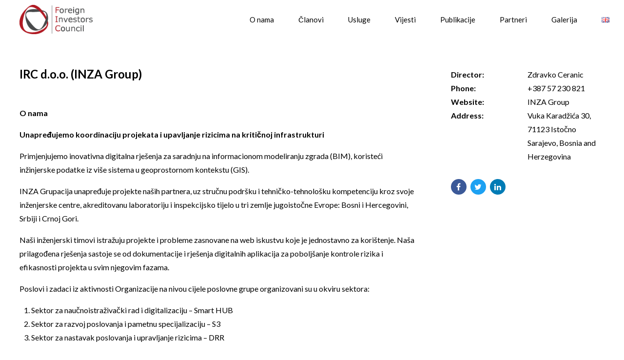

--- FILE ---
content_type: text/html; charset=UTF-8
request_url: https://fic.ba/clanice/inza/
body_size: 38931
content:
<!DOCTYPE html>
<html lang="bs-BA" data-bt-theme="Ippsum 1.1.2">
<head>

		<meta charset="UTF-8">
		<meta name="viewport" content="width=device-width, initial-scale=1, maximum-scale=1, user-scalable=no">
		<meta name="mobile-web-app-capable" content="yes">
		<meta name="apple-mobile-web-app-capable" content="yes">
	<title>IRC d.o.o. (INZA Group) &#8211; Fic</title>
<meta name='robots' content='max-image-preview:large' />
<link rel='dns-prefetch' href='//fonts.googleapis.com' />
<link rel="alternate" type="application/rss+xml" title="Fic &raquo; novosti" href="https://fic.ba/feed/" />
<link rel="alternate" type="application/rss+xml" title="Fic &raquo;  novosti o komentarima" href="https://fic.ba/comments/feed/" />
<link rel="alternate" title="oEmbed (JSON)" type="application/json+oembed" href="https://fic.ba/wp-json/oembed/1.0/embed?url=https%3A%2F%2Ffic.ba%2Fclanice%2Finza%2F" />
<link rel="alternate" title="oEmbed (XML)" type="text/xml+oembed" href="https://fic.ba/wp-json/oembed/1.0/embed?url=https%3A%2F%2Ffic.ba%2Fclanice%2Finza%2F&#038;format=xml" />
<style id='wp-img-auto-sizes-contain-inline-css' type='text/css'>
img:is([sizes=auto i],[sizes^="auto," i]){contain-intrinsic-size:3000px 1500px}
/*# sourceURL=wp-img-auto-sizes-contain-inline-css */
</style>
<link rel='stylesheet' id='sgr-css' href='https://fic.ba/wp-content/plugins/simple-google-recaptcha/sgr.css?ver=1681121013' type='text/css' media='all' />
<style id='wp-emoji-styles-inline-css' type='text/css'>

	img.wp-smiley, img.emoji {
		display: inline !important;
		border: none !important;
		box-shadow: none !important;
		height: 1em !important;
		width: 1em !important;
		margin: 0 0.07em !important;
		vertical-align: -0.1em !important;
		background: none !important;
		padding: 0 !important;
	}
/*# sourceURL=wp-emoji-styles-inline-css */
</style>
<style id='wp-block-library-inline-css' type='text/css'>
:root{--wp-block-synced-color:#7a00df;--wp-block-synced-color--rgb:122,0,223;--wp-bound-block-color:var(--wp-block-synced-color);--wp-editor-canvas-background:#ddd;--wp-admin-theme-color:#007cba;--wp-admin-theme-color--rgb:0,124,186;--wp-admin-theme-color-darker-10:#006ba1;--wp-admin-theme-color-darker-10--rgb:0,107,160.5;--wp-admin-theme-color-darker-20:#005a87;--wp-admin-theme-color-darker-20--rgb:0,90,135;--wp-admin-border-width-focus:2px}@media (min-resolution:192dpi){:root{--wp-admin-border-width-focus:1.5px}}.wp-element-button{cursor:pointer}:root .has-very-light-gray-background-color{background-color:#eee}:root .has-very-dark-gray-background-color{background-color:#313131}:root .has-very-light-gray-color{color:#eee}:root .has-very-dark-gray-color{color:#313131}:root .has-vivid-green-cyan-to-vivid-cyan-blue-gradient-background{background:linear-gradient(135deg,#00d084,#0693e3)}:root .has-purple-crush-gradient-background{background:linear-gradient(135deg,#34e2e4,#4721fb 50%,#ab1dfe)}:root .has-hazy-dawn-gradient-background{background:linear-gradient(135deg,#faaca8,#dad0ec)}:root .has-subdued-olive-gradient-background{background:linear-gradient(135deg,#fafae1,#67a671)}:root .has-atomic-cream-gradient-background{background:linear-gradient(135deg,#fdd79a,#004a59)}:root .has-nightshade-gradient-background{background:linear-gradient(135deg,#330968,#31cdcf)}:root .has-midnight-gradient-background{background:linear-gradient(135deg,#020381,#2874fc)}:root{--wp--preset--font-size--normal:16px;--wp--preset--font-size--huge:42px}.has-regular-font-size{font-size:1em}.has-larger-font-size{font-size:2.625em}.has-normal-font-size{font-size:var(--wp--preset--font-size--normal)}.has-huge-font-size{font-size:var(--wp--preset--font-size--huge)}.has-text-align-center{text-align:center}.has-text-align-left{text-align:left}.has-text-align-right{text-align:right}.has-fit-text{white-space:nowrap!important}#end-resizable-editor-section{display:none}.aligncenter{clear:both}.items-justified-left{justify-content:flex-start}.items-justified-center{justify-content:center}.items-justified-right{justify-content:flex-end}.items-justified-space-between{justify-content:space-between}.screen-reader-text{border:0;clip-path:inset(50%);height:1px;margin:-1px;overflow:hidden;padding:0;position:absolute;width:1px;word-wrap:normal!important}.screen-reader-text:focus{background-color:#ddd;clip-path:none;color:#444;display:block;font-size:1em;height:auto;left:5px;line-height:normal;padding:15px 23px 14px;text-decoration:none;top:5px;width:auto;z-index:100000}html :where(.has-border-color){border-style:solid}html :where([style*=border-top-color]){border-top-style:solid}html :where([style*=border-right-color]){border-right-style:solid}html :where([style*=border-bottom-color]){border-bottom-style:solid}html :where([style*=border-left-color]){border-left-style:solid}html :where([style*=border-width]){border-style:solid}html :where([style*=border-top-width]){border-top-style:solid}html :where([style*=border-right-width]){border-right-style:solid}html :where([style*=border-bottom-width]){border-bottom-style:solid}html :where([style*=border-left-width]){border-left-style:solid}html :where(img[class*=wp-image-]){height:auto;max-width:100%}:where(figure){margin:0 0 1em}html :where(.is-position-sticky){--wp-admin--admin-bar--position-offset:var(--wp-admin--admin-bar--height,0px)}@media screen and (max-width:600px){html :where(.is-position-sticky){--wp-admin--admin-bar--position-offset:0px}}

/*# sourceURL=wp-block-library-inline-css */
</style><style id='global-styles-inline-css' type='text/css'>
:root{--wp--preset--aspect-ratio--square: 1;--wp--preset--aspect-ratio--4-3: 4/3;--wp--preset--aspect-ratio--3-4: 3/4;--wp--preset--aspect-ratio--3-2: 3/2;--wp--preset--aspect-ratio--2-3: 2/3;--wp--preset--aspect-ratio--16-9: 16/9;--wp--preset--aspect-ratio--9-16: 9/16;--wp--preset--color--black: #000000;--wp--preset--color--cyan-bluish-gray: #abb8c3;--wp--preset--color--white: #ffffff;--wp--preset--color--pale-pink: #f78da7;--wp--preset--color--vivid-red: #cf2e2e;--wp--preset--color--luminous-vivid-orange: #ff6900;--wp--preset--color--luminous-vivid-amber: #fcb900;--wp--preset--color--light-green-cyan: #7bdcb5;--wp--preset--color--vivid-green-cyan: #00d084;--wp--preset--color--pale-cyan-blue: #8ed1fc;--wp--preset--color--vivid-cyan-blue: #0693e3;--wp--preset--color--vivid-purple: #9b51e0;--wp--preset--gradient--vivid-cyan-blue-to-vivid-purple: linear-gradient(135deg,rgb(6,147,227) 0%,rgb(155,81,224) 100%);--wp--preset--gradient--light-green-cyan-to-vivid-green-cyan: linear-gradient(135deg,rgb(122,220,180) 0%,rgb(0,208,130) 100%);--wp--preset--gradient--luminous-vivid-amber-to-luminous-vivid-orange: linear-gradient(135deg,rgb(252,185,0) 0%,rgb(255,105,0) 100%);--wp--preset--gradient--luminous-vivid-orange-to-vivid-red: linear-gradient(135deg,rgb(255,105,0) 0%,rgb(207,46,46) 100%);--wp--preset--gradient--very-light-gray-to-cyan-bluish-gray: linear-gradient(135deg,rgb(238,238,238) 0%,rgb(169,184,195) 100%);--wp--preset--gradient--cool-to-warm-spectrum: linear-gradient(135deg,rgb(74,234,220) 0%,rgb(151,120,209) 20%,rgb(207,42,186) 40%,rgb(238,44,130) 60%,rgb(251,105,98) 80%,rgb(254,248,76) 100%);--wp--preset--gradient--blush-light-purple: linear-gradient(135deg,rgb(255,206,236) 0%,rgb(152,150,240) 100%);--wp--preset--gradient--blush-bordeaux: linear-gradient(135deg,rgb(254,205,165) 0%,rgb(254,45,45) 50%,rgb(107,0,62) 100%);--wp--preset--gradient--luminous-dusk: linear-gradient(135deg,rgb(255,203,112) 0%,rgb(199,81,192) 50%,rgb(65,88,208) 100%);--wp--preset--gradient--pale-ocean: linear-gradient(135deg,rgb(255,245,203) 0%,rgb(182,227,212) 50%,rgb(51,167,181) 100%);--wp--preset--gradient--electric-grass: linear-gradient(135deg,rgb(202,248,128) 0%,rgb(113,206,126) 100%);--wp--preset--gradient--midnight: linear-gradient(135deg,rgb(2,3,129) 0%,rgb(40,116,252) 100%);--wp--preset--font-size--small: 13px;--wp--preset--font-size--medium: 20px;--wp--preset--font-size--large: 36px;--wp--preset--font-size--x-large: 42px;--wp--preset--spacing--20: 0.44rem;--wp--preset--spacing--30: 0.67rem;--wp--preset--spacing--40: 1rem;--wp--preset--spacing--50: 1.5rem;--wp--preset--spacing--60: 2.25rem;--wp--preset--spacing--70: 3.38rem;--wp--preset--spacing--80: 5.06rem;--wp--preset--shadow--natural: 6px 6px 9px rgba(0, 0, 0, 0.2);--wp--preset--shadow--deep: 12px 12px 50px rgba(0, 0, 0, 0.4);--wp--preset--shadow--sharp: 6px 6px 0px rgba(0, 0, 0, 0.2);--wp--preset--shadow--outlined: 6px 6px 0px -3px rgb(255, 255, 255), 6px 6px rgb(0, 0, 0);--wp--preset--shadow--crisp: 6px 6px 0px rgb(0, 0, 0);}:where(.is-layout-flex){gap: 0.5em;}:where(.is-layout-grid){gap: 0.5em;}body .is-layout-flex{display: flex;}.is-layout-flex{flex-wrap: wrap;align-items: center;}.is-layout-flex > :is(*, div){margin: 0;}body .is-layout-grid{display: grid;}.is-layout-grid > :is(*, div){margin: 0;}:where(.wp-block-columns.is-layout-flex){gap: 2em;}:where(.wp-block-columns.is-layout-grid){gap: 2em;}:where(.wp-block-post-template.is-layout-flex){gap: 1.25em;}:where(.wp-block-post-template.is-layout-grid){gap: 1.25em;}.has-black-color{color: var(--wp--preset--color--black) !important;}.has-cyan-bluish-gray-color{color: var(--wp--preset--color--cyan-bluish-gray) !important;}.has-white-color{color: var(--wp--preset--color--white) !important;}.has-pale-pink-color{color: var(--wp--preset--color--pale-pink) !important;}.has-vivid-red-color{color: var(--wp--preset--color--vivid-red) !important;}.has-luminous-vivid-orange-color{color: var(--wp--preset--color--luminous-vivid-orange) !important;}.has-luminous-vivid-amber-color{color: var(--wp--preset--color--luminous-vivid-amber) !important;}.has-light-green-cyan-color{color: var(--wp--preset--color--light-green-cyan) !important;}.has-vivid-green-cyan-color{color: var(--wp--preset--color--vivid-green-cyan) !important;}.has-pale-cyan-blue-color{color: var(--wp--preset--color--pale-cyan-blue) !important;}.has-vivid-cyan-blue-color{color: var(--wp--preset--color--vivid-cyan-blue) !important;}.has-vivid-purple-color{color: var(--wp--preset--color--vivid-purple) !important;}.has-black-background-color{background-color: var(--wp--preset--color--black) !important;}.has-cyan-bluish-gray-background-color{background-color: var(--wp--preset--color--cyan-bluish-gray) !important;}.has-white-background-color{background-color: var(--wp--preset--color--white) !important;}.has-pale-pink-background-color{background-color: var(--wp--preset--color--pale-pink) !important;}.has-vivid-red-background-color{background-color: var(--wp--preset--color--vivid-red) !important;}.has-luminous-vivid-orange-background-color{background-color: var(--wp--preset--color--luminous-vivid-orange) !important;}.has-luminous-vivid-amber-background-color{background-color: var(--wp--preset--color--luminous-vivid-amber) !important;}.has-light-green-cyan-background-color{background-color: var(--wp--preset--color--light-green-cyan) !important;}.has-vivid-green-cyan-background-color{background-color: var(--wp--preset--color--vivid-green-cyan) !important;}.has-pale-cyan-blue-background-color{background-color: var(--wp--preset--color--pale-cyan-blue) !important;}.has-vivid-cyan-blue-background-color{background-color: var(--wp--preset--color--vivid-cyan-blue) !important;}.has-vivid-purple-background-color{background-color: var(--wp--preset--color--vivid-purple) !important;}.has-black-border-color{border-color: var(--wp--preset--color--black) !important;}.has-cyan-bluish-gray-border-color{border-color: var(--wp--preset--color--cyan-bluish-gray) !important;}.has-white-border-color{border-color: var(--wp--preset--color--white) !important;}.has-pale-pink-border-color{border-color: var(--wp--preset--color--pale-pink) !important;}.has-vivid-red-border-color{border-color: var(--wp--preset--color--vivid-red) !important;}.has-luminous-vivid-orange-border-color{border-color: var(--wp--preset--color--luminous-vivid-orange) !important;}.has-luminous-vivid-amber-border-color{border-color: var(--wp--preset--color--luminous-vivid-amber) !important;}.has-light-green-cyan-border-color{border-color: var(--wp--preset--color--light-green-cyan) !important;}.has-vivid-green-cyan-border-color{border-color: var(--wp--preset--color--vivid-green-cyan) !important;}.has-pale-cyan-blue-border-color{border-color: var(--wp--preset--color--pale-cyan-blue) !important;}.has-vivid-cyan-blue-border-color{border-color: var(--wp--preset--color--vivid-cyan-blue) !important;}.has-vivid-purple-border-color{border-color: var(--wp--preset--color--vivid-purple) !important;}.has-vivid-cyan-blue-to-vivid-purple-gradient-background{background: var(--wp--preset--gradient--vivid-cyan-blue-to-vivid-purple) !important;}.has-light-green-cyan-to-vivid-green-cyan-gradient-background{background: var(--wp--preset--gradient--light-green-cyan-to-vivid-green-cyan) !important;}.has-luminous-vivid-amber-to-luminous-vivid-orange-gradient-background{background: var(--wp--preset--gradient--luminous-vivid-amber-to-luminous-vivid-orange) !important;}.has-luminous-vivid-orange-to-vivid-red-gradient-background{background: var(--wp--preset--gradient--luminous-vivid-orange-to-vivid-red) !important;}.has-very-light-gray-to-cyan-bluish-gray-gradient-background{background: var(--wp--preset--gradient--very-light-gray-to-cyan-bluish-gray) !important;}.has-cool-to-warm-spectrum-gradient-background{background: var(--wp--preset--gradient--cool-to-warm-spectrum) !important;}.has-blush-light-purple-gradient-background{background: var(--wp--preset--gradient--blush-light-purple) !important;}.has-blush-bordeaux-gradient-background{background: var(--wp--preset--gradient--blush-bordeaux) !important;}.has-luminous-dusk-gradient-background{background: var(--wp--preset--gradient--luminous-dusk) !important;}.has-pale-ocean-gradient-background{background: var(--wp--preset--gradient--pale-ocean) !important;}.has-electric-grass-gradient-background{background: var(--wp--preset--gradient--electric-grass) !important;}.has-midnight-gradient-background{background: var(--wp--preset--gradient--midnight) !important;}.has-small-font-size{font-size: var(--wp--preset--font-size--small) !important;}.has-medium-font-size{font-size: var(--wp--preset--font-size--medium) !important;}.has-large-font-size{font-size: var(--wp--preset--font-size--large) !important;}.has-x-large-font-size{font-size: var(--wp--preset--font-size--x-large) !important;}
/*# sourceURL=global-styles-inline-css */
</style>

<style id='classic-theme-styles-inline-css' type='text/css'>
/*! This file is auto-generated */
.wp-block-button__link{color:#fff;background-color:#32373c;border-radius:9999px;box-shadow:none;text-decoration:none;padding:calc(.667em + 2px) calc(1.333em + 2px);font-size:1.125em}.wp-block-file__button{background:#32373c;color:#fff;text-decoration:none}
/*# sourceURL=/wp-includes/css/classic-themes.min.css */
</style>
<link rel='stylesheet' id='bt_bb_content_elements-css' href='https://fic.ba/wp-content/plugins/bold-page-builder/css/front_end/content_elements.crush.css?ver=5.0.3' type='text/css' media='all' />
<link rel='stylesheet' id='bt_bb_slick-css' href='https://fic.ba/wp-content/plugins/bold-page-builder/slick/slick.css?ver=5.0.3' type='text/css' media='all' />
<link rel='stylesheet' id='bold-timeline-css' href='https://fic.ba/wp-content/plugins/bold-timeline-lite/style.css?ver=6.9' type='text/css' media='all' />
<link rel='stylesheet' id='contact-form-7-css' href='https://fic.ba/wp-content/plugins/contact-form-7/includes/css/styles.css?ver=5.8.2' type='text/css' media='all' />
<link rel='stylesheet' id='ippsum-style-css' href='https://fic.ba/wp-content/themes/ippsum/style.css?ver=6.9' type='text/css' media='screen' />
<style id='ippsum-style-inline-css' type='text/css'>
select, input{font-family: "Lato",Arial,Helvetica,sans-serif;} input[type='submit']{font-family: "Lato",Arial,Helvetica,sans-serif;} .btText a, figcaption a{ border-bottom: 2px solid #b01a23;} body{font-family: "Lato",Arial,Helvetica,sans-serif;} h1, h2, h3, h4, h5, h6{font-family: "Lato",Arial,Helvetica,sans-serif;} blockquote{ font-family: "Lato",Arial,Helvetica,sans-serif;} .btPreloader .btLoaderSpin svg circle{fill: #b01a23;} .btNoSearchResults .bt_bb_port #searchform input[type='submit']{ font-family: "Lato",Arial,Helvetica,sans-serif;} .mainHeader{ font-family: "Lato",Arial,Helvetica,sans-serif;} .menuPort{ font-family: "Lato",Arial,Helvetica,sans-serif;} .menuPort nav > ul > li > a{line-height: 80px;} .btTextLogo{ font-family: "Lato",Arial,Helvetica,sans-serif; line-height: 80px;} .btLogoArea .logo img{height: 80px;} .btTransparentDarkHeader .btHorizontalMenuTrigger:hover .bt_bb_icon:before, .btDarkTransparentHeader .btHorizontalMenuTrigger:hover .bt_bb_icon:before, .btTransparentLightHeader .btHorizontalMenuTrigger:hover .bt_bb_icon:before, .btAccentLightHeader .btHorizontalMenuTrigger:hover .bt_bb_icon:before, .btAccentDarkHeader .btHorizontalMenuTrigger:hover .bt_bb_icon:before, .btLightDarkHeader .btHorizontalMenuTrigger:hover .bt_bb_icon:before, .btHasAltLogo.btStickyHeaderActive .btHorizontalMenuTrigger:hover .bt_bb_icon:before, .btTransparentDarkHeader .btHorizontalMenuTrigger:hover .bt_bb_icon:after, .btDarkTransparentHeader .btHorizontalMenuTrigger:hover .bt_bb_icon:after, .btTransparentLightHeader .btHorizontalMenuTrigger:hover .bt_bb_icon:after, .btAccentLightHeader .btHorizontalMenuTrigger:hover .bt_bb_icon:after, .btAccentDarkHeader .btHorizontalMenuTrigger:hover .bt_bb_icon:after, .btLightDarkHeader .btHorizontalMenuTrigger:hover .bt_bb_icon:after, .btHasAltLogo.btStickyHeaderActive .btHorizontalMenuTrigger:hover .bt_bb_icon:after{border-top-color: #b01a23;} .btTransparentDarkHeader .btHorizontalMenuTrigger:hover .bt_bb_icon .bt_bb_icon_holder:before, .btTransparentLightHeader .btHorizontalMenuTrigger:hover .bt_bb_icon .bt_bb_icon_holder:before, .btAccentLightHeader .btHorizontalMenuTrigger:hover .bt_bb_icon .bt_bb_icon_holder:before, .btAccentDarkHeader .btHorizontalMenuTrigger:hover .bt_bb_icon .bt_bb_icon_holder:before, .btLightDarkHeader .btHorizontalMenuTrigger:hover .bt_bb_icon .bt_bb_icon_holder:before, .btHasAltLogo.btStickyHeaderActive .btHorizontalMenuTrigger:hover .bt_bb_icon .bt_bb_icon_holder:before, .btDarkTransparentHeader .btHorizontalMenuTrigger:hover .bt_bb_icon .bt_bb_icon_holder:before{border-top-color: #b01a23;} .btCurrentPage_underline.btMenuHorizontal .menuPort nav > ul > li > a:after{ background-color: #b01a23;} .btCurrentPage_dot.btMenuHorizontal .menuPort nav > ul > li > a:after{ background-color: #b01a23;} .btMenuHorizontal .menuPort nav > ul > li.on li.current-menu-ancestor > a, .btMenuHorizontal .menuPort nav > ul > li.on li.current-menu-item > a, .btMenuHorizontal .menuPort nav > ul > li.current-menu-ancestor li.current-menu-ancestor > a, .btMenuHorizontal .menuPort nav > ul > li.current-menu-ancestor li.current-menu-item > a, .btMenuHorizontal .menuPort nav > ul > li.current-menu-item li.current-menu-ancestor > a, .btMenuHorizontal .menuPort nav > ul > li.current-menu-item li.current-menu-item > a{color: #b01a23 !important;} .btMenuHorizontal .menuPort ul li.btMenuWideDropdown ul li:last-child > a:after{ background-color: #b01a23;} body.btMenuHorizontal .subToggler{ line-height: 80px;} .btMenuHorizontal .menuPort > nav > ul > li > ul li a:hover{color: #b01a23;} .btCurrentPage_underline.btMenuHorizontal .menuPort > nav > ul > li > ul li a:hover{ box-shadow: inset 5px 0 0 0 #b01a23;} html:not(.touch) body.btMenuHorizontal .menuPort > nav > ul > li.btMenuWideDropdown > ul > li > a:after{ background-color: #b01a23;} .btMenuHorizontal .topBarInMenu{ height: 80px;} .btAccentLightHeader .btBelowLogoArea, .btAccentLightHeader .topBar{background-color: #b01a23;} .btAccentLightHeader .btBelowLogoArea a:hover, .btAccentLightHeader .topBar a:hover{color: #48494a;} .btAccentDarkHeader .btBelowLogoArea, .btAccentDarkHeader .topBar{background-color: #b01a23;} .btAccentDarkHeader .btBelowLogoArea a:hover, .btAccentDarkHeader .topBar a:hover{color: #48494a;} .btLightAccentHeader .btLogoArea, .btLightAccentHeader .btVerticalHeaderTop{background-color: #b01a23;} .btLightAccentHeader.btMenuHorizontal.btBelowMenu .mainHeader .btLogoArea{background-color: #b01a23;} .btAlternateTransparentHeader .mainHeader, .btAlternateTransparentHeader .btVerticalHeaderTop{color: #48494a;} .btStickyHeaderActive.btAlternateTransparentHeader .mainHeader, .btStickyHeaderActive.btAlternateTransparentHeader .btVerticalHeaderTop{ color: #48494a;} .btHasAltLogo.btStickyHeaderActive.btMenuHorizontal.btAlternateTransparentHeader .mainHeader, .btHasAltLogo.btStickyHeaderActive.btMenuHorizontal.btAlternateTransparentHeader .btVerticalHeaderTop{color: #48494a;} .btAlternateTransparentHeader.btMenuHorizontal .menuPort ul ul li a{color: #48494a;} .btMenuVertical.btAlternateTransparentHeader .mainHeader{color: #48494a;} .btAlternateTransparentHeader .btBelowLogoArea, .btAlternateTransparentHeader .topBar{background-color: #48494a;} .btMenuVertical.btAccentTransparentHeader .mainHeader{color: #b01a23;} .btAccentTransparentHeader .btBelowLogoArea, .btAccentTransparentHeader .topBar{background-color: #b01a23;} .btStickyHeaderActive.btMenuHorizontal .mainHeader .btLogoArea .logo img{height: calc(80px*0.8);} .btStickyHeaderActive.btMenuHorizontal .mainHeader .btLogoArea .btTextLogo{ line-height: calc(80px*0.8);} .btStickyHeaderActive.btMenuHorizontal .mainHeader .btLogoArea .menuPort nav > ul > li > a, .btStickyHeaderActive.btMenuHorizontal .mainHeader .btLogoArea .menuPort nav > ul > li > .subToggler{line-height: calc(80px*0.8);} .btStickyHeaderActive.btMenuHorizontal .mainHeader .btLogoArea .topBarInMenu{height: calc(80px*0.8);} .btTransparentDarkHeader .btVerticalMenuTrigger:hover .bt_bb_icon:before, .btAccentTransparentHeader .btVerticalMenuTrigger:hover .bt_bb_icon:before, .btAlternateTransparentHeader .btVerticalMenuTrigger:hover .bt_bb_icon:before, .btTransparentLightHeader .btVerticalMenuTrigger:hover .bt_bb_icon:before, .btDarkTransparentHeader .btVerticalMenuTrigger:hover .bt_bb_icon:before, .btAccentLightHeader .btVerticalMenuTrigger:hover .bt_bb_icon:before, .btAccentDarkHeader .btVerticalMenuTrigger:hover .bt_bb_icon:before, .btLightDarkHeader .btVerticalMenuTrigger:hover .bt_bb_icon:before, .btHasAltLogo.btStickyHeaderActive .btVerticalMenuTrigger:hover .bt_bb_icon:before, .btTransparentDarkHeader .btVerticalMenuTrigger:hover .bt_bb_icon:after, .btAccentTransparentHeader .btVerticalMenuTrigger:hover .bt_bb_icon:after, .btAlternateTransparentHeader .btVerticalMenuTrigger:hover .bt_bb_icon:after, .btTransparentLightHeader .btVerticalMenuTrigger:hover .bt_bb_icon:after, .btDarkTransparentHeader .btVerticalMenuTrigger:hover .bt_bb_icon:after, .btAccentLightHeader .btVerticalMenuTrigger:hover .bt_bb_icon:after, .btAccentDarkHeader .btVerticalMenuTrigger:hover .bt_bb_icon:after, .btLightDarkHeader .btVerticalMenuTrigger:hover .bt_bb_icon:after, .btHasAltLogo.btStickyHeaderActive .btVerticalMenuTrigger:hover .bt_bb_icon:after{border-top-color: #b01a23;} .btTransparentDarkHeader .btVerticalMenuTrigger:hover .bt_bb_icon .bt_bb_icon_holder:before, .btAccentTransparentHeader .btVerticalMenuTrigger:hover .bt_bb_icon .bt_bb_icon_holder:before, .btAlternateTransparentHeader .btVerticalMenuTrigger:hover .bt_bb_icon .bt_bb_icon_holder:before, .btTransparentLightHeader .btVerticalMenuTrigger:hover .bt_bb_icon .bt_bb_icon_holder:before, .btAccentLightHeader .btVerticalMenuTrigger:hover .bt_bb_icon .bt_bb_icon_holder:before, .btAccentDarkHeader .btVerticalMenuTrigger:hover .bt_bb_icon .bt_bb_icon_holder:before, .btLightDarkHeader .btVerticalMenuTrigger:hover .bt_bb_icon .bt_bb_icon_holder:before, .btHasAltLogo.btStickyHeaderActive .btVerticalMenuTrigger:hover .bt_bb_icon .bt_bb_icon_holder:before, .btDarkTransparentHeader .btVerticalMenuTrigger:hover .bt_bb_icon .bt_bb_icon_holder:before{border-top-color: #b01a23;} .btMenuVertical .mainHeader .btCloseVertical:before:hover{color: #b01a23;} .btMenuHorizontal .topBarInLogoArea{ height: 80px;} .btMenuHorizontal .topBarInLogoArea .topBarInLogoAreaCell{border: 0 solid #b01a23;} .btMenuVertical .mainHeader .btCloseVertical:hover:before{color: #b01a23;} .btDarkSkin .btSiteFooterCopyMenu .port:before, .btLightSkin .btDarkSkin .btSiteFooterCopyMenu .port:before, .btDarkSkin.btLightSkin .btDarkSkin .btSiteFooterCopyMenu .port:before, .bt-dark-skin .btSiteFooterCopyMenu .port:before, .btLightSkin .bt-dark-skin .btSiteFooterCopyMenu .port:before, .bt-dark-skin .btLightSkin .bt-dark-skin .btSiteFooterCopyMenu .port:before{background-color: #b01a23;} .btPostSingleItemStandard .btArticleShareEtc > div.btReadMoreColumn .bt_bb_button{ font-family: "Lato",Arial,Helvetica,sans-serif;} .btBorderDetail_show .btArticleMedia img, .btBorderDetail_show .btArticleMedia .bt-video-container, .btBorderDetail_show .btArticleMedia iframe, .btBorderDetail_show .btArticleMedia .btQuote, .btBorderDetail_show .btArticleMedia .btLink{border-bottom: 7px solid #b01a23;} .sticky.btArticleListItem .btArticleHeadline h1 .bt_bb_headline_content span a:after, .sticky.btArticleListItem .btArticleHeadline h2 .bt_bb_headline_content span a:after, .sticky.btArticleListItem .btArticleHeadline h3 .bt_bb_headline_content span a:after, .sticky.btArticleListItem .btArticleHeadline h4 .bt_bb_headline_content span a:after, .sticky.btArticleListItem .btArticleHeadline h5 .bt_bb_headline_content span a:after, .sticky.btArticleListItem .btArticleHeadline h6 .bt_bb_headline_content span a:after, .sticky.btArticleListItem .btArticleHeadline h7 .bt_bb_headline_content span a:after, .sticky.btArticleListItem .btArticleHeadline h8 .bt_bb_headline_content span a:after{ color: #b01a23;} .post-password-form p:first-child{color: #48494a;} .btPrevNextNav .btPrevNext .btPrevNextItem .btPrevNextTitle{ font-family: "Lato",Arial,Helvetica,sans-serif;} .btPrevNextNav .btPrevNext .btPrevNextItem .btPrevNextDir{ font-family: "Lato",Arial,Helvetica,sans-serif;} .btPrevNextNav .btPrevNext:hover .btPrevNextTitle{color: #b01a23;} .bt-comments-box .comment-respond .comment-form a{color: #48494a;} .bt-comments-box .vcard .posted{ font-family: "Lato",Arial,Helvetica,sans-serif;} .bt-comments-box .commentTxt p.edit-link, .bt-comments-box .commentTxt p.reply{ font-family: "Lato",Arial,Helvetica,sans-serif;} .bt-comments-box .comment-navigation a, .bt-comments-box .comment-navigation span{ font-family: "Lato",Arial,Helvetica,sans-serif;} .comment-awaiting-moderation{color: #48494a;} a#cancel-comment-reply-link{ color: #48494a;} a#cancel-comment-reply-link:hover{color: #48494a;} .btCommentSubmit{ font-family: "Lato",Arial,Helvetica,sans-serif;} body:not(.btNoDashInSidebar) .btBox > h4:after, body:not(.btNoDashInSidebar) .btCustomMenu > h4:after, body:not(.btNoDashInSidebar) .btTopBox > h4:after{ border-bottom: 3px solid #b01a23;} .btBox ul li.current-menu-item > a, .btCustomMenu ul li.current-menu-item > a, .btTopBox ul li.current-menu-item > a{color: #b01a23;} .widget_calendar table caption{font-family: "Lato",Arial,Helvetica,sans-serif;} .widget_calendar table tbody tr td#today{color: #b01a23;} .widget_rss li a.rsswidget{font-family: "Lato",Arial,Helvetica,sans-serif;} .widget_shopping_cart .total{ font-family: "Lato",Arial,Helvetica,sans-serif;} .widget_shopping_cart .buttons .button{ background: #b01a23;} .widget_shopping_cart .widget_shopping_cart_content .mini_cart_item .ppRemove a.remove{ background-color: #48494a;} .menuPort .widget_shopping_cart .widget_shopping_cart_content .btCartWidgetIcon span.cart-contents, .topTools .widget_shopping_cart .widget_shopping_cart_content .btCartWidgetIcon span.cart-contents, .topBarInLogoArea .widget_shopping_cart .widget_shopping_cart_content .btCartWidgetIcon span.cart-contents{ font-family: "Lato",Arial,Helvetica,sans-serif; background-color: #b01a23;} .btMenuVertical .menuPort .widget_shopping_cart .widget_shopping_cart_content .btCartWidgetInnerContent .verticalMenuCartToggler, .btMenuVertical .topTools .widget_shopping_cart .widget_shopping_cart_content .btCartWidgetInnerContent .verticalMenuCartToggler, .btMenuVertical .topBarInLogoArea .widget_shopping_cart .widget_shopping_cart_content .btCartWidgetInnerContent .verticalMenuCartToggler{ background-color: #b01a23;} .widget_recent_reviews{ font-family: "Lato",Arial,Helvetica,sans-serif;} .widget_recent_reviews .reviewer{ font-family: "Lato",Arial,Helvetica,sans-serif;} .widget_price_filter .price_slider_wrapper .ui-slider .ui-slider-handle{ background-color: #b01a23;} .btBox .tagcloud a, .btTags ul a{ font-family: "Lato",Arial,Helvetica,sans-serif;} .btBox .tagcloud a:before, .btTags ul a:before{ color: #48494a;} .btAccentDarkHeader .topTools .btIconWidget:hover, .btAccentDarkHeader .topBarInMenu .btIconWidget:hover{color: #48494a;} .topTools a.btIconWidget:hover, .topBarInMenu a.btIconWidget:hover{color: #b01a23;} .btAccentIconWidget.btIconWidget .btIconWidgetIcon{color: #b01a23;} a.btAccentIconWidget.btIconWidget:hover{color: #b01a23;} .btSearchInner.btFromTopBox .btSearchInnerClose .bt_bb_icon a.bt_bb_icon_holder{color: #b01a23;} .btSearchInner.btFromTopBox .btSearchInnerClose .bt_bb_icon:hover a.bt_bb_icon_holder{color: #6d1016;} .btSearchInner.btFromTopBox button:hover:before{color: #b01a23;} div.btButtonWidget .btButtonWidgetLink:hover{ box-shadow: 0 0 0 3em #b01a23 inset,0 5px 8px rgba(0,0,0,.1);} div.btButtonWidget .btButtonWidgetLink .btButtonWidgetContent span.btButtonWidgetText{font-family: "Lato",Arial,Helvetica,sans-serif;} div.btButtonWidget.btLightAccentButton.btOutlineButton .btButtonWidgetLink:hover{color: #b01a23;} div.btButtonWidget.btLightAccentButton.btOutlineButton .btButtonWidgetLink:hover .bt_bb_icon_holder{ box-shadow: 0 0 0 4em #b01a23 inset;} div.btButtonWidget.btLightAccentButton.btOutlineButton .bt_bb_icon_holder{color: #b01a23;} div.btButtonWidget.btLightAccentButton.btFilledButton .btButtonWidgetLink{ box-shadow: 0 0 0 4em #b01a23 inset,0 0 0 rgba(0,0,0,.1);} div.btButtonWidget.btLightAccentButton.btFilledButton .btButtonWidgetLink:hover{box-shadow: 0 0 0 4em #b01a23 inset,0 5px 8px rgba(0,0,0,.1);} div.btButtonWidget.btLightAccentButton.btFilledButton .bt_bb_icon_holder{color: #b01a23;} div.btButtonWidget.btLightAlternateButton.btOutlineButton .btButtonWidgetLink:hover{color: #48494a;} div.btButtonWidget.btLightAlternateButton.btOutlineButton .btButtonWidgetLink:hover .bt_bb_icon_holder{ box-shadow: 0 0 0 4em #48494a inset;} div.btButtonWidget.btLightAlternateButton.btOutlineButton .bt_bb_icon_holder{color: #48494a;} div.btButtonWidget.btLightAlternateButton.btFilledButton .btButtonWidgetLink{ box-shadow: 0 0 0 4em #48494a inset,0 0 0 rgba(0,0,0,.1);} div.btButtonWidget.btLightAlternateButton.btFilledButton .btButtonWidgetLink:hover{box-shadow: 0 0 0 4em #48494a inset,0 5px 8px rgba(0,0,0,.1);} div.btButtonWidget.btLightAlternateButton.btFilledButton .bt_bb_icon_holder{color: #48494a;} div.btButtonWidget.btAccentGradientButton.btOutlineButton .btButtonWidgetLink:hover{color: #b01a23;} div.btButtonWidget.btAccentGradientButton.btOutlineButton .btButtonWidgetLink:hover .bt_bb_icon_holder{ box-shadow: 0 0 0 4em #b01a23 inset;} div.btButtonWidget.btAccentGradientButton.btOutlineButton .bt_bb_icon_holder{color: #b01a23;} div.btButtonWidget.btAccentGradientButton.btFilledButton .btButtonWidgetLink{ background: linear-gradient(90deg,#48494a 0%,#b01a23 100%);} div.btButtonWidget.btAccentGradientButton.btFilledButton .bt_bb_icon_holder{color: #b01a23;} div.btButtonWidget.btAccentLightButton.btOutlineButton .btButtonWidgetLink{color: #b01a23; box-shadow: 0 0 0 1px #b01a23 inset,0 0 0 rgba(0,0,0,.1);} div.btButtonWidget.btAccentLightButton.btOutlineButton .btButtonWidgetLink:hover{ box-shadow: 0 0 0 4em #b01a23 inset,0 5px 8px rgba(0,0,0,.1);} div.btButtonWidget.btAccentLightButton.btOutlineButton .btButtonWidgetLink:hover .bt_bb_icon_holder{color: #b01a23;} div.btButtonWidget.btAccentLightButton.btOutlineButton .bt_bb_icon_holder{ box-shadow: 0 0 0 4em #b01a23 inset;} div.btButtonWidget.btAccentLightButton.btFilledButton .btButtonWidgetLink{color: #b01a23;} div.btButtonWidget.btAccentLightButton.btFilledButton .bt_bb_icon_holder{ box-shadow: 0 0 0 4em #b01a23 inset;} .bt_bb_row.bt_bb_border_accent{border-bottom: .5em solid #b01a23;} .bt_bb_row.bt_bb_border_accent_top{border-top: .5em solid #b01a23;} .bt_bb_column.bt_bb_border_accent, .bt_bb_column_inner.bt_bb_border_accent{border-bottom: 10px solid #b01a23;} .bt_bb_separator.bt_bb_border_style_solid:not(.btWithText).bt_bb_border_color_accent{border-bottom: 1px solid #b01a23;} .bt_bb_separator.bt_bb_border_style_dotted:not(.btWithText).bt_bb_border_color_accent{border-bottom: 1px dotted #b01a23;} .bt_bb_separator.bt_bb_border_style_dashed:not(.btWithText).bt_bb_border_color_accent{border-bottom: 1px dashed #b01a23;} .bt_bb_border_style_solid.bt_bb_separator.btWithText.bt_bb_border_style_solid:before, .bt_bb_border_style_solid.bt_bb_separator.btWithText.bt_bb_border_style_solid:after{background-color: #b01a23 !important;} .bt_bb_border_style_solid.bt_bb_separator.btWithText.bt_bb_border_style_dotted:before, .bt_bb_border_style_solid.bt_bb_separator.btWithText.bt_bb_border_style_dotted:after{border-color: #b01a23;} .bt_bb_border_style_solid.bt_bb_separator.btWithText.bt_bb_border_style_dashed:before, .bt_bb_border_style_solid.bt_bb_separator.btWithText.bt_bb_border_style_dashed:after{border-color: #b01a23;} .bt_bb_separator.btWithText .bt_bb_separator_text{ font-family: "Lato",Arial,Helvetica,sans-serif; color: #b01a23;} .bt_bb_headline .bt_bb_headline_superheadline{ font-family: "Lato",Arial,Helvetica,sans-serif;} .bt_bb_supertitle_style_accent.bt_bb_headline .bt_bb_headline_superheadline > span{color: #b01a23 !important;} .bt_bb_dash_top.bt_bb_headline .bt_bb_headline_superheadline:before, .bt_bb_dash_top_bottom.bt_bb_headline .bt_bb_headline_superheadline:before{ border-color: #b01a23;} .bt_bb_headline.bt_bb_subheadline .bt_bb_headline_subheadline{ font-family: "Lato",Arial,Helvetica,sans-serif;} .bt_bb_headline h1 strong, .bt_bb_headline h2 strong, .bt_bb_headline h3 strong, .bt_bb_headline h4 strong, .bt_bb_headline h5 strong, .bt_bb_headline h6 strong{ color: #b01a23;} .bt_bb_headline h1 strong em, .bt_bb_headline h2 strong em, .bt_bb_headline h3 strong em, .bt_bb_headline h4 strong em, .bt_bb_headline h5 strong em, .bt_bb_headline h6 strong em{ color: #48494a;} .bt_bb_headline h1 u:before, .bt_bb_headline h2 u:before, .bt_bb_headline h3 u:before, .bt_bb_headline h4 u:before, .bt_bb_headline h5 u:before, .bt_bb_headline h6 u:before{ background-color: #b01a23;} .bt_bb_headline h1 u:after, .bt_bb_headline h2 u:after, .bt_bb_headline h3 u:after, .bt_bb_headline h4 u:after, .bt_bb_headline h5 u:after, .bt_bb_headline h6 u:after{ background-color: #b01a23;} .bt_bb_headline h1 s:before, .bt_bb_headline h2 s:before, .bt_bb_headline h3 s:before, .bt_bb_headline h4 s:before, .bt_bb_headline h5 s:before, .bt_bb_headline h6 s:before{ background-color: #b01a23;} .bt_bb_headline h1 s:after, .bt_bb_headline h2 s:after, .bt_bb_headline h3 s:after, .bt_bb_headline h4 s:after, .bt_bb_headline h5 s:after, .bt_bb_headline h6 s:after{ background-color: #b01a23;} .bt_bb_dash_top.bt_bb_headline h1 .bt_bb_headline_content:after, .bt_bb_dash_top_bottom.bt_bb_headline h1 .bt_bb_headline_content:after, .bt_bb_dash_bottom.bt_bb_headline h1 .bt_bb_headline_content:after, .bt_bb_dash_top.bt_bb_headline h2 .bt_bb_headline_content:after, .bt_bb_dash_top_bottom.bt_bb_headline h2 .bt_bb_headline_content:after, .bt_bb_dash_bottom.bt_bb_headline h2 .bt_bb_headline_content:after, .bt_bb_dash_top.bt_bb_headline h3 .bt_bb_headline_content:after, .bt_bb_dash_top_bottom.bt_bb_headline h3 .bt_bb_headline_content:after, .bt_bb_dash_bottom.bt_bb_headline h3 .bt_bb_headline_content:after, .bt_bb_dash_top.bt_bb_headline h4 .bt_bb_headline_content:after, .bt_bb_dash_top_bottom.bt_bb_headline h4 .bt_bb_headline_content:after, .bt_bb_dash_bottom.bt_bb_headline h4 .bt_bb_headline_content:after, .bt_bb_dash_top.bt_bb_headline h5 .bt_bb_headline_content:after, .bt_bb_dash_top_bottom.bt_bb_headline h5 .bt_bb_headline_content:after, .bt_bb_dash_bottom.bt_bb_headline h5 .bt_bb_headline_content:after, .bt_bb_dash_top.bt_bb_headline h6 .bt_bb_headline_content:after, .bt_bb_dash_top_bottom.bt_bb_headline h6 .bt_bb_headline_content:after, .bt_bb_dash_bottom.bt_bb_headline h6 .bt_bb_headline_content:after{border-color: #b01a23;} .bt_bb_button .bt_bb_button_text{font-family: "Lato",Arial,Helvetica,sans-serif;} .bt_bb_button.bt_bb_style_filled_gradient a{ background: linear-gradient(90deg,#b01a23 0%,#48494a 100%);} .bt_bb_border_accent.bt_bb_service .bt_bb_service_inner{ border-bottom: .4em solid #b01a23;} .bt_bb_service .bt_bb_service_content .bt_bb_service_content_supertitle{ font-family: "Lato",Arial,Helvetica,sans-serif;} .bt_bb_supertitle_style_accent.bt_bb_service .bt_bb_service_content .bt_bb_service_content_supertitle{color: #b01a23;} .bt_bb_service .bt_bb_service_content .bt_bb_service_content_title{ font-family: "Lato",Arial,Helvetica,sans-serif;} .bt_bb_service:hover .bt_bb_service_content_title a{color: #b01a23;} .bt_bb_border_accent.bt_bb_service.bt_bb_icon_position_on_top .bt_bb_service_inner{ border-top: .4em solid #b01a23;} .bt_bb_progress_bar .bt_bb_progress_bar_text_above span{ font-family: "Lato",Arial,Helvetica,sans-serif;} .bt_bb_style_accent.bt_bb_latest_posts .bt_bb_latest_posts_item .bt_bb_latest_posts_item_image{border-bottom: 7px solid #b01a23;} .bt_bb_latest_posts .bt_bb_latest_posts_item .bt_bb_latest_posts_item_content .bt_bb_latest_posts_item_meta span, .bt_bb_latest_posts .bt_bb_latest_posts_item .bt_bb_latest_posts_item_content .bt_bb_latest_posts_item_meta .bt_bb_latest_posts_item_date span{ font-family: "Lato",Arial,Helvetica,sans-serif;} .bt_bb_style_accent.bt_bb_latest_posts .bt_bb_latest_posts_item .bt_bb_latest_posts_item_content .bt_bb_latest_posts_arrow a span:after{ color: #b01a23;} .bt_bb_masonry_post_grid .bt_bb_masonry_post_grid_content .bt_bb_grid_item .bt_bb_grid_item_inner .bt_bb_grid_item_post_content .bt_bb_grid_item_meta > span{ font-family: "Lato",Arial,Helvetica,sans-serif;} .bt_bb_masonry_post_grid .bt_bb_masonry_post_grid_content .bt_bb_grid_item .bt_bb_grid_item_inner .bt_bb_grid_item_post_content .bt_bb_grid_item_meta .bt_bb_grid_item_category a:hover{color: #b01a23;} .bt_bb_masonry_post_grid .bt_bb_masonry_post_grid_content .bt_bb_grid_item .bt_bb_grid_item_inner .bt_bb_grid_item_post_content .bt_bb_grid_item_meta .bt_bb_grid_item_item_author a:hover{color: #b01a23;} .bt_bb_masonry_post_grid .bt_bb_masonry_post_grid_content .bt_bb_grid_item .bt_bb_grid_item_inner .bt_bb_grid_item_post_content .bt_bb_grid_item_post_title a:hover{color: #b01a23;} .bt_bb_masonry_post_grid .bt_bb_masonry_post_grid_content .bt_bb_grid_item .bt_bb_grid_item_inner .bt_bb_grid_item_post_content .bt_bb_grid_item_post_show_more a:before{ color: #b01a23;} .bt_bb_post_grid_loader{ border-top: .4em solid #b01a23;} .bt_bb_post_grid_filter .bt_bb_post_grid_filter_item.active:after, .bt_bb_post_grid_filter .bt_bb_post_grid_filter_item:hover:after{background-color: #b01a23;} .slick-dots li{ background: #b01a23;} .bt_bb_google_maps.bt_bb_style_right .bt_bb_google_maps_content .bt_bb_google_maps_content_wrapper .bt_bb_google_maps_location{ border-bottom: 9px solid #b01a23;} .bt_bb_tabs .bt_bb_tabs_header li span{ font-family: "Lato",Arial,Helvetica,sans-serif;} .bt_bb_accordion .bt_bb_accordion_item .bt_bb_accordion_item_title_content .bt_bb_icon_holder{ color: #b01a23;} .bt_bb_accordion .bt_bb_accordion_item .bt_bb_accordion_item_title_content .bt_bb_accordion_item_title{ font-family: "Lato",Arial,Helvetica,sans-serif;} .bt_bb_counter_holder .bt_bb_counter_icon{ color: #b01a23;} .bt_bb_counter_holder .bt_bb_counter_content .bt_bb_counter{ font-family: "Lato",Arial,Helvetica,sans-serif;} .bt_bb_counter_holder .bt_bb_counter_content .bt_bb_counter_text{ font-family: "Lato",Arial,Helvetica,sans-serif;} .bt_bb_countdown.btCounterHolder .btCountdownHolder span[class$="_text"] > span{ font-family: "Lato",Arial,Helvetica,sans-serif;} .bt_bb_price_list.bt_bb_style_border:after{ background: #b01a23;} .bt_bb_price_list .bt_bb_price_list_icon .bt_bb_icon_holder{ color: #b01a23;} .bt_bb_price_list .bt_bb_price_list_title{ font-family: "Lato",Arial,Helvetica,sans-serif;} .bt_bb_price_list ul li.included:before{ color: #b01a23;} .bt_bb_card_image .bt_bb_card_image_text_box .bt_bb_card_image_icon{ color: #b01a23;} .bt_bb_card_image .bt_bb_card_image_text_box .bt_bb_headline:before{ background: #b01a23;} .bt_bb_card_image .bt_bb_card_image_text_box .bt_bb_card_image_text li.included:before{ color: #b01a23;} .bt_bb_card_image .bt_bb_card_image_text_box .bt_bb_card_image_arrow span:before{ color: #b01a23;} .bt_bb_url_color_accent.bt_bb_card_image .bt_bb_card_image_text_box .bt_bb_button a{box-shadow: 0 0 0 1px #b01a23 inset,0 0 0 rgba(0,0,0,.1) !important; color: #b01a23 !important;} .bt_bb_url_color_accent.bt_bb_card_image .bt_bb_card_image_text_box .bt_bb_button:hover a:hover{box-shadow: 0 0 0 4em #b01a23 inset,0 5px 8px rgba(0,0,0,.1) !important;} .bt_bb_card_image:hover.bt_bb_hover_style_light.btNoImage .bt_bb_card_image_text_box .bt_bb_card_image_arrow span:before{color: #b01a23;} .bt_bb_card_icon.bt_bb_hover_style_gradient:after{ background: linear-gradient(90deg,#b01a23 0%,#48494a 100%);} .bt_bb_icon_color_accent.bt_bb_card_icon .bt_bb_card_icon_content .bt_bb_card_icon_icon{color: #b01a23 !important;} .bt_bb_icon_color_alternate.bt_bb_card_icon .bt_bb_card_icon_content .bt_bb_card_icon_icon{color: #48494a !important;} .bt_bb_card_icon .bt_bb_card_icon_content .bt_bb_card_icon_text_inner .bt_bb_card_icon_arrow a span:before{ color: #b01a23;} .bt_bb_card_icon:hover.bt_bb_hover_style_accent{ background: #b01a23;} .bt_bb_floating_icon{ color: #b01a23;} .bt_bb_floating_icon.bt_bb_floating_icon_color_alternate{color: #48494a;} .bt_bb_progress_bar_advanced .container .bt_bb_progress_bar_advanced_text{ font-family: "Lato",Arial,Helvetica,sans-serif;} .bt_bb_link .bt_bb_link_content .bt_bb_link_text{ font-family: "Lato",Arial,Helvetica,sans-serif;} .bt_bb_link .bt_bb_link_content .bt_bb_link_text:after{ color: #b01a23;} .bt_bb_link .bt_bb_link_content:after{ background: #b01a23;} .bt_bb_link:hover .bt_bb_link_content .bt_bb_link_text{color: #b01a23;} .bt_bb_link.bt_bb_style_underline:hover .bt_bb_link_content:after{ background: #b01a23;} .bt_bb_testimonial.bt_bb_border_visible{border-bottom: 6px solid #b01a23;} .bt_bb_testimonial.bt_bb_background_color_light_alternate > .bt_bb_headline{color: #48494a;} .bt_bb_testimonial.bt_bb_background_color_accent{ background-color: #b01a23;} .bt_bb_testimonial.bt_bb_background_color_alternate{ background-color: #48494a;} .bt_bb_image_border_visible.bt_bb_testimonial.bt_bb_image_position_on_top .bt_bb_testimonial_image .bt_bb_image{border: 4px solid #b01a23;} .bt_bb_testimonial .bt_bb_testimonial_ratings .bt_bb_testimonial_icon span:before{ color: #b01a23;} .bt_bb_image_border_visible.bt_bb_testimonial .bt_bb_testimonial_text_box .bt_bb_testimonial_image .bt_bb_image{border: 4px solid #b01a23;} .bt_bb_masonry_portfolio_tiles .bt_bb_grid_item .bt_bb_grid_item_inner .bt_bb_grid_item_inner_content .bt_bb_grid_item_post_show_more a:before{ color: #b01a23;} .wpcf7-form .wpcf7-submit{ font-family: "Lato",Arial,Helvetica,sans-serif; box-shadow: 0 0 0 4em #b01a23 inset;} .wpcf7-form .wpcf7-submit:hover{ box-shadow: 0 0 0 4em #b01a23 inset,0 5px 8px rgba(0,0,0,.1);} div.wpcf7-validation-errors, div.wpcf7-acceptance-missing{border: 2px solid #b01a23;} span.wpcf7-not-valid-tip{color: #b01a23;} .btOutline.btNewsletter .btNewsletterColumn input:focus{ border-color: #b01a23;} .btAccent.btNewsletter .btNewsletterColumn input{ border-bottom: 1px solid #b01a23;} .btAccent.btNewsletter .btNewsletterColumn input:focus{ border-color: #b01a23;} .btLightButton.btNewsletter .btNewsletterColumn input:focus{ border-color: #b01a23;} .btNewsletter .btNewsletterColumn input:focus{border-color: #b01a23 !important;} .btGradient.btNewsletter .btNewsletterColumn input:focus{ border-bottom: 1px solid #b01a23;} .btNewsletter .btNewsletterButton button{ font-family: "Lato",Arial,Helvetica,sans-serif; box-shadow: 0 0 0 4em #b01a23 inset;} .btNewsletter .btNewsletterButton button:hover{ box-shadow: 0 0 0 4em #b01a23 inset,0 5px 8px rgba(0,0,0,.1);} .btAccent.btNewsletter .btNewsletterButton button{color: #b01a23 !important; box-shadow: 0 0 0 1px #b01a23 inset;} .btAccent.btNewsletter .btNewsletterButton button:hover{ box-shadow: 0 0 0 4em #b01a23 inset,0 5px 8px rgba(0,0,0,.1);} .btDemo.btNewsletter .btNewsletterButton button{ box-shadow: 0 0 0 4em #48494a inset;} .btDemo.btNewsletter .btNewsletterButton button:hover{box-shadow: 0 0 0 4em #48494a inset,0 5px 8px rgba(0,0,0,.1);} .btGradient.btNewsletter .btNewsletterButton button{ background: linear-gradient(90deg,#b01a23 0%,#48494a 100%);} .btLightOutline.btNewsletter .btNewsletterButton button{color: #b01a23 !important;} .btUnderline.btContact .btContactRow input, .btUnderline.btContact .btContactRow textarea, .btUnderline.btContact .btContactRow .trigger, .btUnderline.btContact .btContactRow select{border-color: #b01a23;} .btFullWidth.btContact .btContactRow input:focus, .btFullWidth.btContact .btContactRow textarea:focus, .btFullWidth.btContact .btContactRow .trigger:focus, .btFullWidth.btContact .btContactRow select:focus{ border: 1px solid #b01a23 !important;} .btContact .btContactRow input:focus, .btContact .btContactRow textarea:focus, .btContact .btContactRow .trigger:focus, .btContact .btContactRow select:focus{ border-bottom: 1px solid #b01a23 !important;} .btLeftIcon.btContact .btContactButton button{ box-shadow: 0 0 0 4em #b01a23 inset;} .btLeftIcon.btContact .btContactButton button:before{ color: #b01a23;} .btLeftIcon.btContact .btContactButton button:hover{ box-shadow: 0 0 0 4em #b01a23 inset,0 5px 8px rgba(0,0,0,.1);} .btOutline.btLight.btLeftIcon.btContact .btContactButton button:hover:before{background: #b01a23;} .btFullWidth.btContact .btContactButton button{box-shadow: 0 0 0 4em #b01a23 inset;} .btFullWidth.btContact .btContactButton button:hover{ box-shadow: 0 0 0 4em #b01a23 inset,0 5px 8px rgba(0,0,0,.1);} .btLight.btContact .btContactButton button{ box-shadow: 0 0 0 4em #b01a23 inset,0 0 0 rgba(0,0,0,.1);} .btLight.btContact .btContactButton button:hover{ box-shadow: 0 0 0 4em #b01a23 inset,0 5px 8px rgba(0,0,0,.1);} .btUnderline.btContact .btContactButton button{ box-shadow: 0 0 0 4em #b01a23 inset;} .btUnderline.btContact .btContactButton button:hover{ box-shadow: 0 0 0 4em #b01a23 inset,0 5px 8px rgba(0,0,0,.1);} .btGradient.btContact .btContactButton button{ background: linear-gradient(90deg,#b01a23 0%,#48494a 100%);} .btAccent.btContact .btContactButton button{ box-shadow: 0 0 0 4em #b01a23 inset;} .btAccent.btContact .btContactButton button:hover{ box-shadow: 0 0 0 4em #b01a23 inset,0 5px 8px rgba(0,0,0,.1);} .btContactBox .btBoxButton button{ box-shadow: 0 0 0 4em #48494a inset;} .btAccent.btContactBox .btBoxButton button{box-shadow: 0 0 0 4em #b01a23 inset;} .btAccent.btContactBox .btBoxButton button:hover{box-shadow: 0 0 0 4em #b01a23 inset,0 5px 8px rgba(0,0,0,.1);} .btContactBox .btBoxButton button:hover{ box-shadow: 0 0 0 4em #48494a inset,0 5px 8px rgba(0,0,0,.1);} .btCareer input:focus, .btCareer textarea:focus, .btCareer .trigger:focus{ border-bottom: 1px solid #b01a23 !important;} .btAccent.btCareer input, .btAccent.btCareer textarea, .btAccent.btCareer .trigger{border-color: #b01a23;} .btSquare.btCareer .btContactButton button{ box-shadow: 0 0 0 4em #b01a23 inset;} .btSquare.btCareer .btContactButton button:hover{ box-shadow: 0 0 0 4em #b01a23 inset,0 5px 8px rgba(0,0,0,.1);} .btSquare.btCareer .btContactButton button:before{ color: #b01a23;} .btLight.btCareer .btContactButton button{color: #b01a23 !important;} .btLight.btCareer .btContactButton button:before{background: #b01a23;} .btLight.btCareer .btContactButton button:hover{color: #b01a23 !important;} .btAccent.btCareer .btContactButton button{ box-shadow: 0 0 0 4em #b01a23 inset;} .btAccent.btCareer .btContactButton button:hover{ box-shadow: 0 0 0 4em #b01a23 inset,0 5px 8px rgba(0,0,0,.1);} .btBorderShopDetail_show .products ul li.product .btWooShopLoopItemInner .bt_bb_image, .btBorderShopDetail_show ul.products li.product .btWooShopLoopItemInner .bt_bb_image{border-bottom: 7px solid #b01a23;} .products ul li.product .btWooShopLoopItemInner .price, ul.products li.product .btWooShopLoopItemInner .price{ font-family: "Lato",Arial,Helvetica,sans-serif;} .products ul li.product .btWooShopLoopItemInner a.button, ul.products li.product .btWooShopLoopItemInner a.button{ font-family: "Lato",Arial,Helvetica,sans-serif;} .products ul li.product .btWooShopLoopItemInner .added:after, .products ul li.product .btWooShopLoopItemInner .loading:after, ul.products li.product .btWooShopLoopItemInner .added:after, ul.products li.product .btWooShopLoopItemInner .loading:after{ background-color: #b01a23;} .products ul li.product .onsale, ul.products li.product .onsale{ background: #48494a;} div.product .onsale{ background: #48494a;} div.product div.images .woocommerce-product-gallery__trigger:after{ box-shadow: 0 0 0 2em #b01a23 inset,0 0 0 2em rgba(255,255,255,.5) inset;} div.product div.images .woocommerce-product-gallery__trigger:hover:after{box-shadow: 0 0 0 1px #b01a23 inset,0 0 0 2em rgba(255,255,255,.5) inset; color: #b01a23;} table.shop_table .coupon .input-text{ color: #b01a23;} ul.wc_payment_methods li .about_paypal{ color: #b01a23;} .woocommerce-MyAccount-navigation ul li a{ border-bottom: 2px solid #b01a23;} .btDarkSkin .woocommerce-error, .btLightSkin .btDarkSkin .woocommerce-error, .btDarkSkin.btLightSkin .btDarkSkin .woocommerce-error, .bt-dark-skin .woocommerce-error, .btLightSkin .bt-dark-skin .woocommerce-error, .bt-dark-skin .btLightSkin .bt-dark-skin .woocommerce-error, .btDarkSkin .woocommerce-info, .btLightSkin .btDarkSkin .woocommerce-info, .btDarkSkin.btLightSkin .btDarkSkin .woocommerce-info, .bt-dark-skin .woocommerce-info, .btLightSkin .bt-dark-skin .woocommerce-info, .bt-dark-skin .btLightSkin .bt-dark-skin .woocommerce-info, .btDarkSkin .woocommerce-message, .btLightSkin .btDarkSkin .woocommerce-message, .btDarkSkin.btLightSkin .btDarkSkin .woocommerce-message, .bt-dark-skin .woocommerce-message, .btLightSkin .bt-dark-skin .woocommerce-message, .bt-dark-skin .btLightSkin .bt-dark-skin .woocommerce-message{border-top: 4px solid #b01a23;} .woocommerce-info a:not(.button), .woocommerce-message a:not(.button){color: #48494a;} .woocommerce .btSidebar a.button, .woocommerce .btContent a.button, .woocommerce-page .btSidebar a.button, .woocommerce-page .btContent a.button, .woocommerce .btSidebar input[type="submit"], .woocommerce .btContent input[type="submit"], .woocommerce-page .btSidebar input[type="submit"], .woocommerce-page .btContent input[type="submit"], .woocommerce .btSidebar button[type="submit"], .woocommerce .btContent button[type="submit"], .woocommerce-page .btSidebar button[type="submit"], .woocommerce-page .btContent button[type="submit"], .woocommerce .btSidebar input.button, .woocommerce .btContent input.button, .woocommerce-page .btSidebar input.button, .woocommerce-page .btContent input.button, .woocommerce .btSidebar input.alt:hover, .woocommerce .btContent input.alt:hover, .woocommerce-page .btSidebar input.alt:hover, .woocommerce-page .btContent input.alt:hover, .woocommerce .btSidebar a.button.alt:hover, .woocommerce .btContent a.button.alt:hover, .woocommerce-page .btSidebar a.button.alt:hover, .woocommerce-page .btContent a.button.alt:hover, .woocommerce .btSidebar .button.alt:hover, .woocommerce .btContent .button.alt:hover, .woocommerce-page .btSidebar .button.alt:hover, .woocommerce-page .btContent .button.alt:hover, .woocommerce .btSidebar button.alt:hover, .woocommerce .btContent button.alt:hover, .woocommerce-page .btSidebar button.alt:hover, .woocommerce-page .btContent button.alt:hover, div.woocommerce a.button, div.woocommerce input[type="submit"], div.woocommerce button[type="submit"], div.woocommerce input.button, div.woocommerce input.alt:hover, div.woocommerce a.button.alt:hover, div.woocommerce .button.alt:hover, div.woocommerce button.alt:hover{ font-family: "Lato",Arial,Helvetica,sans-serif;} .star-rating span:before{ color: #b01a23;} p.stars a[class^="star-"].active:after, p.stars a[class^="star-"]:hover:after{color: #b01a23;} .select2-container--default .select2-results__option--highlighted[aria-selected], .select2-container--default .select2-results__option--highlighted[data-selected]{background-color: #b01a23;} .btQuoteBooking .btContactNext{color: #b01a23; box-shadow: 0 0 0 1px #b01a23 inset,0 0 0 rgba(0,0,0,.1); font-family: "Lato",Arial,Helvetica,sans-serif;} .btQuoteBooking .btContactNext:hover{ box-shadow: 0 0 0 4em #b01a23 inset,0 5px 8px rgba(0,0,0,.1);} .btQuoteBooking h1 strong, .btQuoteBooking h2 strong, .btQuoteBooking h3 strong, .btQuoteBooking h4 strong, .btQuoteBooking h5 strong, .btQuoteBooking h6 strong{ color: #b01a23;} .btQuoteBooking .ui-slider .ui-slider-handle{background: #b01a23;} .btQuoteBooking .btQuoteSwitch.on .btQuoteSwitchInner{background: #b01a23;} .btQuoteBooking textarea:focus, .btQuoteBooking input[type="text"]:focus, .btQuoteBooking input[type="email"]:focus, .btQuoteBooking input[type="password"]:focus, .btQuoteBooking .fancy-select .trigger:focus, .btQuoteBooking .ddcommon.borderRadius .ddTitleText:focus, .btQuoteBooking .ddcommon.borderRadiusTp .ddTitleText:focus, .btQuoteBooking .ddcommon.borderRadiusBtm .ddTitleText:focus{box-shadow: 0 0 4px 0 #b01a23;} .btLightSkin .btQuoteBooking textarea:focus, .btDarkSkin .btLightSkin .btQuoteBooking textarea:focus, .btLightSkin .btDarkSkin .btLightSkin .btQuoteBooking textarea:focus, .btLightSkin .btQuoteBooking input[type="text"]:focus, .btDarkSkin .btLightSkin .btQuoteBooking input[type="text"]:focus, .btLightSkin .btDarkSkin .btLightSkin .btQuoteBooking input[type="text"]:focus, .btLightSkin .btQuoteBooking input[type="email"]:focus, .btDarkSkin .btLightSkin .btQuoteBooking input[type="email"]:focus, .btLightSkin .btDarkSkin .btLightSkin .btQuoteBooking input[type="email"]:focus, .btLightSkin .btQuoteBooking input[type="password"]:focus, .btDarkSkin .btLightSkin .btQuoteBooking input[type="password"]:focus, .btLightSkin .btDarkSkin .btLightSkin .btQuoteBooking input[type="password"]:focus, .btLightSkin .btQuoteBooking .fancy-select .trigger:focus, .btDarkSkin .btLightSkin .btQuoteBooking .fancy-select .trigger:focus, .btLightSkin .btDarkSkin .btLightSkin .btQuoteBooking .fancy-select .trigger:focus, .btLightSkin .btQuoteBooking .ddcommon.borderRadius .ddTitleText:focus, .btDarkSkin .btLightSkin .btQuoteBooking .ddcommon.borderRadius .ddTitleText:focus, .btLightSkin .btDarkSkin .btLightSkin .btQuoteBooking .ddcommon.borderRadius .ddTitleText:focus, .btLightSkin .btQuoteBooking .ddcommon.borderRadiusTp .ddTitleText:focus, .btDarkSkin .btLightSkin .btQuoteBooking .ddcommon.borderRadiusTp .ddTitleText:focus, .btLightSkin .btDarkSkin .btLightSkin .btQuoteBooking .ddcommon.borderRadiusTp .ddTitleText:focus, .btLightSkin .btQuoteBooking .ddcommon.borderRadiusBtm .ddTitleText:focus, .btDarkSkin .btLightSkin .btQuoteBooking .ddcommon.borderRadiusBtm .ddTitleText:focus, .btLightSkin .btDarkSkin .btLightSkin .btQuoteBooking .ddcommon.borderRadiusBtm .ddTitleText:focus{ border-bottom: 1px solid #b01a23;} .btDarkSkin .btQuoteBooking textarea:focus, .btLightSkin .btDarkSkin .btQuoteBooking textarea:focus, .btDarkSkin.btLightSkin .btDarkSkin .btQuoteBooking textarea:focus, .bt-dark-skin .btQuoteBooking textarea:focus, .btLightSkin .bt-dark-skin .btQuoteBooking textarea:focus, .bt-dark-skin .btLightSkin .bt-dark-skin .btQuoteBooking textarea:focus, .btDarkSkin .btQuoteBooking input[type="text"]:focus, .btLightSkin .btDarkSkin .btQuoteBooking input[type="text"]:focus, .btDarkSkin.btLightSkin .btDarkSkin .btQuoteBooking input[type="text"]:focus, .bt-dark-skin .btQuoteBooking input[type="text"]:focus, .btLightSkin .bt-dark-skin .btQuoteBooking input[type="text"]:focus, .bt-dark-skin .btLightSkin .bt-dark-skin .btQuoteBooking input[type="text"]:focus, .btDarkSkin .btQuoteBooking input[type="email"]:focus, .btLightSkin .btDarkSkin .btQuoteBooking input[type="email"]:focus, .btDarkSkin.btLightSkin .btDarkSkin .btQuoteBooking input[type="email"]:focus, .bt-dark-skin .btQuoteBooking input[type="email"]:focus, .btLightSkin .bt-dark-skin .btQuoteBooking input[type="email"]:focus, .bt-dark-skin .btLightSkin .bt-dark-skin .btQuoteBooking input[type="email"]:focus, .btDarkSkin .btQuoteBooking input[type="password"]:focus, .btLightSkin .btDarkSkin .btQuoteBooking input[type="password"]:focus, .btDarkSkin.btLightSkin .btDarkSkin .btQuoteBooking input[type="password"]:focus, .bt-dark-skin .btQuoteBooking input[type="password"]:focus, .btLightSkin .bt-dark-skin .btQuoteBooking input[type="password"]:focus, .bt-dark-skin .btLightSkin .bt-dark-skin .btQuoteBooking input[type="password"]:focus, .btDarkSkin .btQuoteBooking .fancy-select .trigger:focus, .btLightSkin .btDarkSkin .btQuoteBooking .fancy-select .trigger:focus, .btDarkSkin.btLightSkin .btDarkSkin .btQuoteBooking .fancy-select .trigger:focus, .bt-dark-skin .btQuoteBooking .fancy-select .trigger:focus, .btLightSkin .bt-dark-skin .btQuoteBooking .fancy-select .trigger:focus, .bt-dark-skin .btLightSkin .bt-dark-skin .btQuoteBooking .fancy-select .trigger:focus, .btDarkSkin .btQuoteBooking .ddcommon.borderRadius .ddTitleText:focus, .btLightSkin .btDarkSkin .btQuoteBooking .ddcommon.borderRadius .ddTitleText:focus, .btDarkSkin.btLightSkin .btDarkSkin .btQuoteBooking .ddcommon.borderRadius .ddTitleText:focus, .bt-dark-skin .btQuoteBooking .ddcommon.borderRadius .ddTitleText:focus, .btLightSkin .bt-dark-skin .btQuoteBooking .ddcommon.borderRadius .ddTitleText:focus, .bt-dark-skin .btLightSkin .bt-dark-skin .btQuoteBooking .ddcommon.borderRadius .ddTitleText:focus, .btDarkSkin .btQuoteBooking .ddcommon.borderRadiusTp .ddTitleText:focus, .btLightSkin .btDarkSkin .btQuoteBooking .ddcommon.borderRadiusTp .ddTitleText:focus, .btDarkSkin.btLightSkin .btDarkSkin .btQuoteBooking .ddcommon.borderRadiusTp .ddTitleText:focus, .bt-dark-skin .btQuoteBooking .ddcommon.borderRadiusTp .ddTitleText:focus, .btLightSkin .bt-dark-skin .btQuoteBooking .ddcommon.borderRadiusTp .ddTitleText:focus, .bt-dark-skin .btLightSkin .bt-dark-skin .btQuoteBooking .ddcommon.borderRadiusTp .ddTitleText:focus, .btDarkSkin .btQuoteBooking .ddcommon.borderRadiusBtm .ddTitleText:focus, .btLightSkin .btDarkSkin .btQuoteBooking .ddcommon.borderRadiusBtm .ddTitleText:focus, .btDarkSkin.btLightSkin .btDarkSkin .btQuoteBooking .ddcommon.borderRadiusBtm .ddTitleText:focus, .bt-dark-skin .btQuoteBooking .ddcommon.borderRadiusBtm .ddTitleText:focus, .btLightSkin .bt-dark-skin .btQuoteBooking .ddcommon.borderRadiusBtm .ddTitleText:focus, .bt-dark-skin .btLightSkin .bt-dark-skin .btQuoteBooking .ddcommon.borderRadiusBtm .ddTitleText:focus{ border-bottom: 1px solid #b01a23;} .btQuoteBooking .btQuoteBookingForm .btQuoteTotal{ box-shadow: 0 0 0 1px #b01a23 inset;} .btQuoteBooking .btQuoteBookingForm .btQuoteTotal .btQuoteTotalCalc{ background: #b01a23; font-family: "Lato",Arial,Helvetica,sans-serif;} .btQuoteBooking .btQuoteBookingForm .btQuoteTotal .btQuoteTotalCurrency{ font-family: "Lato",Arial,Helvetica,sans-serif; background: #b01a23;} .btQuoteBooking .btContactFieldMandatory.btContactFieldError input, .btQuoteBooking .btContactFieldMandatory.btContactFieldError textarea{box-shadow: 0 0 0 1px #b01a23 inset; border-color: #b01a23;} .btQuoteBooking .btContactFieldMandatory.btContactFieldError .dd.ddcommon.borderRadius .ddTitleText{box-shadow: 0 0 0 2px #b01a23 inset;} .btQuoteBooking .btSubmitMessage{color: #b01a23;} .btQuoteBooking .dd.ddcommon.borderRadiusTp .ddTitleText, .btQuoteBooking .dd.ddcommon.borderRadiusBtm .ddTitleText{box-shadow: 0 0 4px 0 #b01a23; border-bottom: 1px solid #b01a23;} .btQuoteBooking .btContactSubmit{ font-family: "Lato",Arial,Helvetica,sans-serif; box-shadow: 0 0 0 4em #b01a23 inset,0 0 0 rgba(0,0,0,.1);} .btQuoteBooking .btContactSubmit:hover{ box-shadow: 0 0 0 4em #b01a23 inset,0 5px 8px rgba(0,0,0,.1);} .btDatePicker .ui-datepicker-header{background-color: #b01a23;} .btTimelineAbout.btDemo04 .bold_timeline_group_header{ background: #b01a23 !important;} .btTimelineAbout.btDemo04 .bold_timeline_item_header .bold_timeline_item_header_supertitle .bold_timeline_item_header_supertitle_inner{color: #b01a23 !important;} .btCompanyHistory .bold_timeline_item{border-bottom: 6px solid #b01a23 !important;} .btProcess .bold_timeline_item .bold_timeline_item_icon{color: #b01a23 !important;} .btAboutMe .bold_timeline_item_header_supertitle .bold_timeline_item_header_supertitle_inner{color: #b01a23 !important;}
@font-face{ font-family:"Details";src:url("https://fic.ba/wp-content/themes/ippsum/fonts/Details/Details.woff") format("woff"),url("https://fic.ba/wp-content/themes/ippsum/fonts/Details/Details.ttf") format("truetype"); } *[data-ico-details]:before{ font-family:Details;content:attr(data-ico-details); } @font-face{ font-family:"Dripicons";src:url("https://fic.ba/wp-content/themes/ippsum/fonts/Dripicons/Dripicons.woff") format("woff"),url("https://fic.ba/wp-content/themes/ippsum/fonts/Dripicons/Dripicons.ttf") format("truetype"); } *[data-ico-dripicons]:before{ font-family:Dripicons;content:attr(data-ico-dripicons); } @font-face{ font-family:"Essential";src:url("https://fic.ba/wp-content/themes/ippsum/fonts/Essential/Essential.woff") format("woff"),url("https://fic.ba/wp-content/themes/ippsum/fonts/Essential/Essential.ttf") format("truetype"); } *[data-ico-essential]:before{ font-family:Essential;content:attr(data-ico-essential); } @font-face{ font-family:"FontAwesome";src:url("https://fic.ba/wp-content/themes/ippsum/fonts/FontAwesome/FontAwesome.woff") format("woff"),url("https://fic.ba/wp-content/themes/ippsum/fonts/FontAwesome/FontAwesome.ttf") format("truetype"); } *[data-ico-fontawesome]:before{ font-family:FontAwesome;content:attr(data-ico-fontawesome); } @font-face{ font-family:"FontAwesome5Brands";src:url("https://fic.ba/wp-content/themes/ippsum/fonts/FontAwesome5Brands/FontAwesome5Brands.woff") format("woff"),url("https://fic.ba/wp-content/themes/ippsum/fonts/FontAwesome5Brands/FontAwesome5Brands.ttf") format("truetype"); } *[data-ico-fontawesome5brands]:before{ font-family:FontAwesome5Brands;content:attr(data-ico-fontawesome5brands); } @font-face{ font-family:"FontAwesome5Regular";src:url("https://fic.ba/wp-content/themes/ippsum/fonts/FontAwesome5Regular/FontAwesome5Regular.woff") format("woff"),url("https://fic.ba/wp-content/themes/ippsum/fonts/FontAwesome5Regular/FontAwesome5Regular.ttf") format("truetype"); } *[data-ico-fontawesome5regular]:before{ font-family:FontAwesome5Regular;content:attr(data-ico-fontawesome5regular); } @font-face{ font-family:"FontAwesome5Solid";src:url("https://fic.ba/wp-content/themes/ippsum/fonts/FontAwesome5Solid/FontAwesome5Solid.woff") format("woff"),url("https://fic.ba/wp-content/themes/ippsum/fonts/FontAwesome5Solid/FontAwesome5Solid.ttf") format("truetype"); } *[data-ico-fontawesome5solid]:before{ font-family:FontAwesome5Solid;content:attr(data-ico-fontawesome5solid); } @font-face{ font-family:"Icon7Stroke";src:url("https://fic.ba/wp-content/themes/ippsum/fonts/Icon7Stroke/Icon7Stroke.woff") format("woff"),url("https://fic.ba/wp-content/themes/ippsum/fonts/Icon7Stroke/Icon7Stroke.ttf") format("truetype"); } *[data-ico-icon7stroke]:before{ font-family:Icon7Stroke;content:attr(data-ico-icon7stroke); } @font-face{ font-family:"Ippsum";src:url("https://fic.ba/wp-content/themes/ippsum/fonts/Ippsum/Ippsum.woff") format("woff"),url("https://fic.ba/wp-content/themes/ippsum/fonts/Ippsum/Ippsum.ttf") format("truetype"); } *[data-ico-ippsum]:before{ font-family:Ippsum;content:attr(data-ico-ippsum); } @font-face{ font-family:"Points";src:url("https://fic.ba/wp-content/themes/ippsum/fonts/Points/Points.woff") format("woff"),url("https://fic.ba/wp-content/themes/ippsum/fonts/Points/Points.ttf") format("truetype"); } *[data-ico-points]:before{ font-family:Points;content:attr(data-ico-points); } @font-face{ font-family:"Specific";src:url("https://fic.ba/wp-content/themes/ippsum/fonts/Specific/Specific.woff") format("woff"),url("https://fic.ba/wp-content/themes/ippsum/fonts/Specific/Specific.ttf") format("truetype"); } *[data-ico-specific]:before{ font-family:Specific;content:attr(data-ico-specific); }
/*# sourceURL=ippsum-style-inline-css */
</style>
<link rel='stylesheet' id='ippsum-print-css' href='https://fic.ba/wp-content/themes/ippsum/print.css?ver=6.9' type='text/css' media='print' />
<link rel='stylesheet' id='ippsum-edge-css' href='https://fic.ba/wp-content/themes/ippsum/edge.css?ver=6.9' type='text/css' media='screen' />
<link rel='stylesheet' id='ippsum-fonts-css' href='https://fonts.googleapis.com/css?family=Lato%3A100%2C200%2C300%2C400%2C500%2C600%2C700%2C800%2C900%2C100italic%2C200italic%2C300italic%2C400italic%2C500italic%2C600italic%2C700italic%2C800italic%2C900italic%7CLato%3A100%2C200%2C300%2C400%2C500%2C600%2C700%2C800%2C900%2C100italic%2C200italic%2C300italic%2C400italic%2C500italic%2C600italic%2C700italic%2C800italic%2C900italic%7CLato%3A100%2C200%2C300%2C400%2C500%2C600%2C700%2C800%2C900%2C100italic%2C200italic%2C300italic%2C400italic%2C500italic%2C600italic%2C700italic%2C800italic%2C900italic%7CLato%3A100%2C200%2C300%2C400%2C500%2C600%2C700%2C800%2C900%2C100italic%2C200italic%2C300italic%2C400italic%2C500italic%2C600italic%2C700italic%2C800italic%2C900italic%7CLato%3A100%2C200%2C300%2C400%2C500%2C600%2C700%2C800%2C900%2C100italic%2C200italic%2C300italic%2C400italic%2C500italic%2C600italic%2C700italic%2C800italic%2C900italic%7CLato%3A600&#038;subset=latin%2Clatin-ext&#038;ver=1.0.0' type='text/css' media='all' />
<link rel='stylesheet' id='boldthemes-framework-css' href='https://fic.ba/wp-content/themes/ippsum/framework/css/style.css?ver=6.9' type='text/css' media='all' />
<script type="text/javascript" id="sgr-js-extra">
/* <![CDATA[ */
var sgr = {"sgr_site_key":"6LeG-ewaAAAAAKOYs1xD1BY4ho73PJMo2OcgjKIK"};
//# sourceURL=sgr-js-extra
/* ]]> */
</script>
<script type="text/javascript" src="https://fic.ba/wp-content/plugins/simple-google-recaptcha/sgr.js?ver=1681121013" id="sgr-js"></script>
<script type="text/javascript" src="https://fic.ba/wp-includes/js/jquery/jquery.min.js?ver=3.7.1" id="jquery-core-js"></script>
<script type="text/javascript" src="https://fic.ba/wp-includes/js/jquery/jquery-migrate.min.js?ver=3.4.1" id="jquery-migrate-js"></script>
<script type="text/javascript" src="https://fic.ba/wp-content/plugins/bold-page-builder/slick/slick.min.js?ver=5.0.3" id="bt_bb_slick-js"></script>
<script type="text/javascript" src="https://fic.ba/wp-content/plugins/bold-page-builder/content_elements_misc/js/jquery.magnific-popup.min.js?ver=5.0.3" id="bt_bb_magnific-js"></script>
<script type="text/javascript" src="https://fic.ba/wp-content/plugins/bold-page-builder/content_elements_misc/js/content_elements.js?ver=5.0.3" id="bt_bb-js"></script>
<script type="text/javascript" src="https://fic.ba/wp-content/plugins/bold-timeline-lite/bold-builder-light/bt-bb-light.js?ver=6.9" id="bt-bb-light-js"></script>
<script type="text/javascript" src="https://fic.ba/wp-content/plugins/bold-timeline-lite/assets/js/bold-timeline.js?ver=6.9" id="bold-timeline-js"></script>
<link rel="https://api.w.org/" href="https://fic.ba/wp-json/" /><link rel="EditURI" type="application/rsd+xml" title="RSD" href="https://fic.ba/xmlrpc.php?rsd" />
<meta name="generator" content="WordPress 6.9" />
<link rel="canonical" href="https://fic.ba/clanice/inza/" />
<link rel='shortlink' href='https://fic.ba/?p=12022' />
				<script>
				// Select the node that will be observed for mutations
				const targetNode = document.documentElement;

				// Options for the observer (which mutations to observe)
				const config = { attributes: false, childList: true, subtree: false };
				
				var bold_timeline_item_button_done = false;
				var css_override_item_done = false;
				var css_override_group_done = false;
				var css_override_container_done = false;

				// Callback function to execute when mutations are observed
				const callback = function( mutationsList, observer ) {
					var i;
					for ( i = 0; i < mutationsList.length; i++ ) {
						if ( mutationsList[ i ].type === 'childList' ) {
							if ( typeof jQuery !== 'undefined' && jQuery( '.bold_timeline_item_button' ).length > 0 && ! bold_timeline_item_button_done ) {
								bold_timeline_item_button_done = true;
								jQuery( '.bold_timeline_item_button' ).each( function() {
									var css_override = jQuery( this ).data( 'css-override' );
									if ( css_override != '' ) {
										var id = jQuery( this ).attr( 'id' );
										css_override = css_override.replace( /(\.bold_timeline_item_button)([\.\{\s])/g, '.bold_timeline_item_button#' + id + '$2' );
										var head = document.getElementsByTagName( 'head' )[0];
										var style = document.createElement( 'style' );
										style.appendChild( document.createTextNode( css_override ) );
										head.appendChild( style );
									}
								});
							}
							if ( typeof jQuery !== 'undefined' && jQuery( '.bold_timeline_item' ).length > 0 && ! css_override_item_done ) {
								css_override_item_done = true;
								jQuery( '.bold_timeline_item' ).each( function() {
									var css_override = jQuery( this ).data( 'css-override' );
									if ( css_override != '' ) {
										var id = jQuery( this ).attr( 'id' );
										css_override = css_override.replace( /(\.bold_timeline_item)([\.\{\s])/g, '.bold_timeline_item#' + id + '$2' );
										var head = document.getElementsByTagName( 'head' )[0];
										var style = document.createElement( 'style' );
										style.appendChild( document.createTextNode( css_override ) );
										head.appendChild( style );
									}
								});
							}
							if ( typeof jQuery !== 'undefined' && jQuery( '.bold_timeline_group' ).length > 0 && ! css_override_group_done ) {
								css_override_group_done = true;
								jQuery( '.bold_timeline_group' ).each( function() {
									var css_override = jQuery( this ).data( 'css-override' );
									if ( css_override != '' ) {
										var id = jQuery( this ).attr( 'id' );
										css_override = css_override.replace( /(\.bold_timeline_group)([\.\{\s])/g, '.bold_timeline_group#' + id + '$2' );
										var head = document.getElementsByTagName( 'head' )[0];
										var style = document.createElement( 'style' );
										style.appendChild( document.createTextNode( css_override ) );
										head.appendChild( style );
									}
								});
							}
							if ( typeof jQuery !== 'undefined' && jQuery( '.bold_timeline_container' ).length > 0 && ! css_override_container_done ) {
								css_override_container_done = true;
								jQuery( '.bold_timeline_container' ).each( function() {
									var css_override = jQuery( this ).data( 'css-override' );
									if ( css_override != '' ) {
										var id = jQuery( this ).attr( 'id' );
										css_override = css_override.replace( /(\.bold_timeline_container)([\.\{\s])/g, '#' + id + '$2' );
										var head = document.getElementsByTagName( 'head' )[0];
										var style = document.createElement( 'style' );
										style.appendChild( document.createTextNode( css_override ) );
										head.appendChild( style );
									}
								});
							}
						}
					}
				};

				// Create an observer instance linked to the callback function
				const observer = new MutationObserver(callback);

				// Start observing the target node for configured mutations
				observer.observe(targetNode, config);

				// Later, you can stop observing
				document.addEventListener( 'DOMContentLoaded', function() { observer.disconnect(); }, false );

				</script>
			<!-- start Simple Custom CSS and JS -->
<style type="text/css">
@media(min-width: 800px) {
.files ul {column-count:3;}
  .slick-slider .slick-list{right:-5em;}
  .slick-slide img{width:200px;}
}
.files ul li {padding: 7px 0;}

.back1{margin-top: 30px ;
    background-color: rgba(10, 10, 10, 0.5); padding:0px !important;}
.slide1{padding:25px;}
.card-font{font-size:13px}
.bt_bb_icon_position_on_top.bt_bb_card_icon .bt_bb_card_icon_content .bt_bb_card_icon_icon .bt_bb_icon_holder:before{font-size:4.5rem}
.row-mission{padding-bottom:50px;}
.kontakt{padding-top: 60px;}
.bt_bb_size_normal.bt_bb_headline h1, .bt_bb_size_normal.bt_bb_headline h2, .bt_bb_size_normal.bt_bb_headline h3, .bt_bb_size_normal.bt_bb_headline h4, .bt_bb_size_normal.bt_bb_headline h5, .bt_bb_size_normal.bt_bb_headline h6{font-size:2rem;}
.topTools .btIconWidgetTitle, .topBarInMenu .btIconWidgetTitle{font-weight: 900; color: #fff;}
#menu-company-menu{color:#aaa;}
#menu-ostalo{color:#aaa;}
.social-footer{color:#aaa;}
.bt_bb_icon.bt_bb_style_outline .bt_bb_icon_holder:before{box-shadow: 0 0 0 1px #aaa inset; color: #aaa;}
{background-image: url(https://fic.ba/wp-content/uploads/2021/01/hm-back.png) !important;}
.btCommentsContent{display:none;}
.bt_bb_card_icon.bt_bb_icon_position_on_top.bt_bb_hover_style_light{background:#f8f8f8;}
.space-row{margin-bottom: -40px;}
.btLogoArea .logo img{padding:10px;}
.topTools .btIconWidgetText, .topBarInMenu .btIconWidgetText{color:#fff;}
.topTools .bt_bb_icon_holder{color:#fff;}
.btMenuWeight_normal .bt_bb_custom_menu div ul a{font-weight: 700 }
.btOutline.btNewsletter .btNewsletterButton button{color: #aaa !important;
    box-shadow: 0 0 0 1px #b01a23 inset;}
.btOutline.btNewsletter .btNewsletterColumn input{border-bottom: 1px solid #b01a23;}
.btOutline.btNewsletter .btNewsletterColumn input::placeholder{color:#aaa !important ;opacity: 1 !important;font-weight:700;}
.bt_bb_section[class*="light_solid"]:before{background-color: rgb(255 255 255 / 58%);;}
.row-mission{margin-bottom: -70px;}
.bt_bb_shape_rounded.bt_bb_latest_posts .bt_bb_latest_posts_item .bt_bb_latest_posts_item_content{background:#f8f8f8;}
.partneri-top{margin-top:-65px;}
.bt_bb_section[class*="dark_solid"]:before{background-color: rgba(0,0,0,.8);}
ul.ngg-breadcrumbs > li{float:none !important;}
.ngg-gallery-thumbnail{margin:10px !important;}
.post-template-default .bt_bb_headline .bt_bb_headline_content span {font-size:30px;}
#menu-footer-en{color:#aaa !important;}
#menu-useful-links{color:#aaa !important;}
.col-publication{padding-top: 20px;
    padding-bottom: 20px;}
.real3dflipbook-13_6081573aec020>div>img{width: 52%;
    margin: 0 auto;}
.real3dflipbook-14_6081573aecc64 img {width: 52%;
    margin: 0 auto;}
.public{padding-top:30px;}
.bt_bb_accordion .bt_bb_accordion_item:before{display:none;}
.bt_bb_card_icon.bt_bb_shape_soft-rounded{height:300px;}
.img-col{padding:0px !important;}

.bt_bb_card_icon .bt_bb_card_icon_content .bt_bb_card_icon_text_inner .bt_bb_button {opacity: 1;}

.slick-slider .slick-list{right:0em ;position:relative !important;}</style>
<!-- end Simple Custom CSS and JS -->
<link rel="icon" href="https://fic.ba/wp-content/uploads/2021/01/fic1.png" sizes="32x32" />
<link rel="icon" href="https://fic.ba/wp-content/uploads/2021/01/fic1.png" sizes="192x192" />
<link rel="apple-touch-icon" href="https://fic.ba/wp-content/uploads/2021/01/fic1.png" />
<meta name="msapplication-TileImage" content="https://fic.ba/wp-content/uploads/2021/01/fic1.png" />
		<style type="text/css" id="wp-custom-css">
			.bt_bb_price_list.bt_bb_highlight.bt_bb_color_scheme_6 .bt_bb_price_list_icon .bt_bb_icon_holder {
	color: white !important;
}
.bt_bb_price_list.bt_bb_highlight.bt_bb_color_scheme_6 ul li.included:before {
	color: white !important;
}
.bt_bb_card_image.bt_bb_border_hide.bt_bb_color_scheme_1 .bt_bb_card_image_icon {
	color: white !important;
}

.bt_bb_card_image.bt_bb_border_hide.bt_bb_color_scheme_1 li.included:before {
	color: white !important;
}
.fst-p .bt_bb_headline_subheadline{
	color: #fff;
    font-weight: 600 !important;
}
.row-main{box-shadow: 0 0px 10px rgb(0 0 0 / 19%), 0 0px 40px rgb(0 0 0 / 19%);
    padding: 40px;
    background: #f6f6f6;
    opacity: 0.7;}
.row-cta{margin-top:30px;}
.bt_bb_card_icon .bt_bb_card_icon_content .bt_bb_card_icon_text_inner .bt_bb_card_icon_text p{-webkit-line-clamp: unset;
line-height: normal;
    max-height: 100%;}

.single-portfolio #menu-glavni{color:#000;}

.cls-1{fill:#b01a23 !important;}
.bt_bb_card_icon .bt_bb_card_icon_content .bt_bb_card_icon_text_inner .bt_bb_card_icon_text p{line-height:27px}
.test{    background: url(https://fic.ba/wp-content/uploads/2021/02/161109097.jpg);
    padding: 230px;
    margin-bottom: 30px;
    background-repeat: no-repeat;
    background-size: cover;}
.mainHeaderInner{background:#fff}
.single-portfolio .bt_bb_headline{color:#fff;}
.btPostSingleItemStandard.portfolio .btArticleHeadline{margin-bottom: 2em;
    margin-top: -12em;
    padding-bottom: 50px;}
div.btButtonWidget.btAccentGradientButton.btFilledButton .btButtonWidgetLink{    background: linear-gradient(
71deg
,#b01a23 0%,#b01a23 100%);}
.btArticleCategories{display:none;}
.btPortfolioSingle.btPostSingleItemStandard .btArticleContent{padding-top:30px;}
.bt_bb_card_icon.bt_bb_icon_position_on_top.bt_bb_hover_style_light{height:215px;}
.page-id-3689 .bt_bb_icon_position_on_top.bt_bb_card_icon .bt_bb_card_icon_content .bt_bb_card_icon_icon .bt_bb_icon_holder:before{font-size:45px;}
.btMenuHorizontal .topBar{
    background: #b12123;}
.menuPort nav > ul > li > a{color:#000;}
.txt-padding{padding-top:25px;}
.btContent a:hover {
    color: inherit;
    color: #b12123;
}
.btMenuWeight_normal .menuPort nav ul li a:hover{color: #b12123;}
.headline1{font-size: 10px;}

@media only screen and (max-width: 600px) {
.mob-row{position: relative;
    right: -10px;}
	.slick-slide img{position:relative !important; right:-50px !important;width: 235px !important;}
	.btLogoArea .logo img{padding:5px !important}
	.btMenuVertical .btLogoArea .logo img{height:60px !important;}
	
}





		</style>
		<script>window.bt_bb_preview = false</script><script>window.bt_bb_fe_preview = false</script><style data-id="bt_bb_color_schemes"> .bt_bb_color_scheme_1.bt_bb_section {color:#ffffff;background-color:#000000;} .bt_bb_inner_color_scheme_1.bt_bb_column .bt_bb_column_content {color:#ffffff;background-color:#000000;} .bt_bb_inner_color_scheme_1.bt_bb_column_inner .bt_bb_column_inner_content {color:#ffffff;background-color:#000000;} .bt_bb_color_scheme_1.bt_bb_headline {color:#ffffff;}.bt_bb_color_scheme_1.bt_bb_headline .bt_bb_headline_superheadline {color:#ffffff;}.bt_bb_color_scheme_1.bt_bb_headline .bt_bb_headline_subheadline {color:#ffffff;}.bt_bb_color_scheme_1.bt_bb_dash_top.bt_bb_headline .bt_bb_headline_superheadline:before, .bt_bb_color_scheme_1.bt_bb_dash_top_bottom.bt_bb_headline .bt_bb_headline_superheadline:before,.bt_bb_color_scheme_1.bt_bb_dash_bottom.bt_bb_headline .bt_bb_headline_content:after,.bt_bb_color_scheme_1.bt_bb_dash_top_bottom.bt_bb_headline .bt_bb_headline_content:after {border-color:#000000;}.bt_bb_color_scheme_1.bt_bb_headline s:before, .bt_bb_color_scheme_1.bt_bb_headline s:after,.bt_bb_color_scheme_1.bt_bb_headline u:before, .bt_bb_color_scheme_1.bt_bb_headline u:after {background-color:#000000;} .bt_bb_color_scheme_1.bt_bb_icon a {color:#ffffff;}.bt_bb_color_scheme_1.bt_bb_icon:hover a {color:#000000;}.bt_bb_color_scheme_1.bt_bb_icon.bt_bb_style_outline .bt_bb_icon_holder:before {background-color:transparent;box-shadow:0 0 0 1px #ffffff inset;color:#ffffff;}.bt_bb_color_scheme_1.bt_bb_icon.bt_bb_style_outline:hover .bt_bb_icon_holder:before {background-color:#ffffff;box-shadow:0 0 0 1em #ffffff inset;color:#000000;}.bt_bb_color_scheme_1.bt_bb_icon.bt_bb_style_filled .bt_bb_icon_holder:before {box-shadow:0 0 0 1em #000000 inset;color:#ffffff;}.bt_bb_color_scheme_1.bt_bb_icon.bt_bb_style_filled:hover .bt_bb_icon_holder:before {box-shadow:0 0 0 1px #000000 inset;background-color:#ffffff;color:#000000;}.bt_bb_color_scheme_1.bt_bb_icon.bt_bb_style_borderless .bt_bb_icon_holder:before {color:#ffffff;}.bt_bb_color_scheme_1.bt_bb_icon.bt_bb_style_borderless:hover .bt_bb_icon_holder:before {color:#000000;}.bt_bb_text_color_scheme_1.bt_bb_icon .bt_bb_icon_holder span {color:#ffffff;} .bt_bb_color_scheme_1.bt_bb_button.bt_bb_style_outline a {box-shadow:0 0 0 1px #ffffff inset, 0 0 0 rgba(0, 0, 0, 0.1);color:#ffffff;background-color:transparent;}.bt_bb_color_scheme_1.bt_bb_button.bt_bb_style_outline:hover a {box-shadow:0 0 0 4em #ffffff inset, 0 5px 8px rgba(0, 0, 0, 0.1);color:#000000;opacity:1;background-color:transparent;}.bt_bb_color_scheme_1.bt_bb_button.bt_bb_style_outline.btWithIcon.bt_bb_icon_style_filled a .bt_bb_icon_holder {color:#000000;box-shadow:0 0 0 4em #ffffff inset;}.bt_bb_color_scheme_1.bt_bb_button.bt_bb_style_outline.btWithIcon.bt_bb_icon_style_filled:hover a .bt_bb_icon_holder {color:#ffffff;box-shadow:0 0 0 4em #000000 inset;}.bt_bb_color_scheme_1.bt_bb_button.bt_bb_style_filled a {box-shadow:0 0 0 4em #000000 inset;background-color:#000000;color:#ffffff;}.bt_bb_color_scheme_1.bt_bb_button.bt_bb_style_filled:hover a {box-shadow:0 0 0 4em #000000 inset, 0 5px 8px rgba(0, 0, 0, 0.1);color:#ffffff;background-color:transparent;opacity:1;}.bt_bb_color_scheme_1.bt_bb_button.bt_bb_style_filled.btWithIcon.bt_bb_icon_style_filled a .bt_bb_icon_holder {color:#000000;box-shadow:0 0 0 4em #ffffff inset;}.bt_bb_color_scheme_1.bt_bb_button.bt_bb_style_clean a,.bt_bb_color_scheme_1.bt_bb_icon.bt_bb_style_borderless a {color:#ffffff;}.bt_bb_color_scheme_1.bt_bb_button.bt_bb_style_clean:hover a,.bt_bb_color_scheme_1.bt_bb_icon.bt_bb_style_borderless:hover a {color:#000000;}.bt_bb_color_scheme_1.bt_bb_button.bt_bb_style_filled_gradient a {background:linear-gradient(90deg, #ffffff 0%, #000000 100%);}.bt_bb_color_scheme_1.bt_bb_button.bt_bb_style_filled_gradient.btWithIcon.bt_bb_icon_style_filled a .bt_bb_icon_holder {color:#ffffff;} .bt_bb_color_scheme_1.bt_bb_style_outline.bt_bb_service .bt_bb_icon_holder{box-shadow:0 0 0 1px #ffffff inset;color:#ffffff;background-color:transparent;}.bt_bb_color_scheme_1.bt_bb_style_outline.bt_bb_service:hover .bt_bb_icon_holder {box-shadow:0 0 0 1em #ffffff inset;background-color:#ffffff;color:#000000;}.bt_bb_color_scheme_1.bt_bb_style_filled.bt_bb_service .bt_bb_icon_holder {box-shadow:0 0 0 1em #000000 inset;color:#ffffff;}.bt_bb_color_scheme_1.bt_bb_style_filled.bt_bb_service:hover .bt_bb_icon_holder{box-shadow:0 0 0 1px #000000 inset;background-color:transparent;color:#000000;}.bt_bb_color_scheme_1.bt_bb_style_borderless.bt_bb_service .bt_bb_icon_holder {color:#ffffff;}.bt_bb_color_scheme_1.bt_bb_style_borderless.bt_bb_service:hover .bt_bb_icon_holder {color:#000000;} .bt_bb_color_scheme_1.bt_bb_style_outline .bt_bb_tabs_header,.bt_bb_color_scheme_1.bt_bb_style_filled .bt_bb_tabs_header {border-color:#ffffff;}.bt_bb_color_scheme_1.bt_bb_style_outline .bt_bb_tabs_header li,.bt_bb_color_scheme_1.bt_bb_style_filled .bt_bb_tabs_header li:hover,.bt_bb_color_scheme_1.bt_bb_style_filled .bt_bb_tabs_header li.on {border-color:#ffffff;color:#ffffff;background-color:transparent;}.bt_bb_color_scheme_1.bt_bb_style_outline .bt_bb_tabs_header li:hover,.bt_bb_color_scheme_1.bt_bb_style_outline .bt_bb_tabs_header li.on,.bt_bb_color_scheme_1.bt_bb_style_filled .bt_bb_tabs_header li {background-color:#ffffff;color:#000000;border-color:#ffffff;}.bt_bb_color_scheme_1.bt_bb_tabs.bt_bb_style_simple .bt_bb_tabs_header li {color:#ffffff;}.bt_bb_color_scheme_1.bt_bb_tabs.bt_bb_style_simple .bt_bb_tabs_header li.on,.bt_bb_color_scheme_1.bt_bb_tabs.bt_bb_style_simple .bt_bb_tabs_header li:hover {color:#ffffff;border-color:#000000;} .bt_bb_color_scheme_1.bt_bb_accordion.bt_bb_style_outline .bt_bb_accordion_item_title {color:#ffffff;background-color:transparent;}.bt_bb_color_scheme_1.bt_bb_accordion.bt_bb_style_outline .bt_bb_accordion_item {border-color:#ffffff;}.bt_bb_color_scheme_1.bt_bb_accordion.bt_bb_style_outline .bt_bb_accordion_item.on,.bt_bb_color_scheme_1.bt_bb_accordion.bt_bb_style_outline .bt_bb_accordion_item:hover {border-color:#000000;}.bt_bb_color_scheme_1.bt_bb_accordion.bt_bb_style_outline .bt_bb_accordion_item.on .bt_bb_accordion_item_title {color:#ffffff;background-color:transparent;}.bt_bb_color_scheme_1.bt_bb_accordion.bt_bb_style_outline .bt_bb_accordion_item:hover .bt_bb_accordion_item_title {color:#000000;}.bt_bb_color_scheme_1.bt_bb_accordion.bt_bb_style_outline .bt_bb_accordion_item .bt_bb_accordion_item_title:hover {background-color:transparent;}.bt_bb_color_scheme_1.bt_bb_accordion.bt_bb_style_outline .bt_bb_accordion_item:before {color:#ffffff;}.bt_bb_color_scheme_1.bt_bb_accordion.bt_bb_style_outline .bt_bb_accordion_item.on:before,.bt_bb_color_scheme_1.bt_bb_accordion.bt_bb_style_outline .bt_bb_accordion_item:hover:before {color:#000000;}.bt_bb_color_scheme_1.bt_bb_accordion.bt_bb_style_filled .bt_bb_accordion_item {background-color:#000000;}.bt_bb_color_scheme_1.bt_bb_accordion.bt_bb_style_filled .bt_bb_accordion_item:hover {background-color:#000000;}.bt_bb_color_scheme_1.bt_bb_accordion.bt_bb_style_filled .bt_bb_accordion_item.on {background-color:#000000;}.bt_bb_color_scheme_1.bt_bb_accordion.bt_bb_style_filled .bt_bb_accordion_item .bt_bb_accordion_item_title {color:#ffffff;background-color:transparent;}.bt_bb_color_scheme_1.bt_bb_accordion.bt_bb_style_filled .bt_bb_accordion_item .bt_bb_icon_holder {color:#ffffff;}.bt_bb_color_scheme_1.bt_bb_accordion.bt_bb_style_filled .bt_bb_accordion_item:before {color:#ffffff;}.bt_bb_color_scheme_1.bt_bb_accordion.bt_bb_style_filled .bt_bb_accordion_item.on .bt_bb_accordion_item_title,.bt_bb_color_scheme_1.bt_bb_accordion.bt_bb_style_filled .bt_bb_accordion_item:hover .bt_bb_accordion_item_title {color:#ffffff;background-color:transparent;}.bt_bb_color_scheme_1.bt_bb_accordion.bt_bb_style_filled .bt_bb_accordion_item.on:before,.bt_bb_color_scheme_1.bt_bb_accordion.bt_bb_style_filled .bt_bb_accordion_item:hover:before {color:#ffffff;}.bt_bb_color_scheme_1.bt_bb_accordion.bt_bb_style_simple .bt_bb_accordion_item .bt_bb_accordion_item_title {color:#ffffff;border-color:#ffffff;}.bt_bb_color_scheme_1.bt_bb_accordion.bt_bb_style_simple .bt_bb_accordion_item.btWithIcon .bt_bb_accordion_item_title_content .bt_bb_icon_holder {color:#ffffff;}.bt_bb_color_scheme_1.bt_bb_accordion.bt_bb_style_simple .bt_bb_accordion_item.on .bt_bb_accordion_item_title {color:#ffffff;border-color:#ffffff;}.bt_bb_color_scheme_1.bt_bb_accordion.bt_bb_style_simple .bt_bb_accordion_item:hover .bt_bb_accordion_item_title {color:#000000;} .bt_bb_color_scheme_1.bt_bb_price_list {color:#ffffff;background-color:#000000;}.bt_bb_color_scheme_1.bt_bb_price_list .bt_bb_price_list_title {color:#ffffff;background-color:transparent;}.bt_bb_color_scheme_1.bt_bb_price_list .bt_bb_price_list_price,.bt_bb_color_scheme_1.bt_bb_price_list li {color:#ffffff;}.bt_bb_colored_icon_color_scheme_1.bt_bb_price_list .bt_bb_price_list_colored_icon svg .cls-1 {fill:#ffffff;}.bt_bb_colored_icon_color_scheme_1.bt_bb_price_list .bt_bb_price_list_colored_icon svg .cls-2 {fill:#000000;}.bt_bb_colored_icon_color_scheme_1.bt_bb_price_list .bt_bb_price_list_icon .bt_bb_icon_holder:before {color:#ffffff;background-color:#000000;border-radius:50%;overflow:hidden;padding:1rem;font-size:0.8em;}.bt_bb_colored_icon_color_scheme_1.bt_bb_price_list .bt_bb_price_list_icon {padding-bottom:2em;} .bt_bb_color_scheme_1.bt_bb_counter_holder .bt_bb_counter_icon {color:#000000;}.bt_bb_color_scheme_1.bt_bb_counter_holder .bt_bb_counter_content {color:#ffffff;} .bt_bb_color_scheme_1.bt_bb_progress_bar .bt_bb_progress_bar_bg_cover .bt_bb_progress_bar_bg {background-color:#000000;}.bt_bb_color_scheme_1.bt_bb_progress_bar .bt_bb_progress_bar_bg_cover .bt_bb_progress_bar_bg .bt_bb_progress_bar_inner {color:#000000;background-color:#ffffff;} .bt_bb_color_scheme_1.bt_bb_rating .bt_bb_rating_icon .bt_bb_icon_holder {color:#ffffff;}.bt_bb_color_scheme_1.bt_bb_rating .bt_bb_rating_icon:hover .bt_bb_icon_holder {color:#000000;} .bt_bb_colored_icon_color_scheme_1.bt_bb_card_icon .bt_bb_card_icon_colored_icon svg .cls-1 {fill:#ffffff;}.bt_bb_colored_icon_color_scheme_1.bt_bb_card_icon .bt_bb_card_icon_colored_icon svg .cls-2 {fill:#000000;}.bt_bb_color_scheme_1.bt_bb_card_icon {color:#ffffff;background:#000000;}.bt_bb_color_scheme_1.bt_bb_card_icon .bt_bb_card_icon_icon {color:#000000;} .bt_bb_colored_icon_color_scheme_1.bt_bb_card_image .bt_bb_card_image_colored_icon svg .cls-1 {fill:#ffffff;}.bt_bb_colored_icon_color_scheme_1.bt_bb_card_image .bt_bb_card_image_colored_icon svg .cls-2 {fill:#000000;}.bt_bb_color_scheme_1.bt_bb_card_image{color:#ffffff;background-color:#000000;}.bt_bb_color_scheme_1.bt_bb_card_image .bt_bb_card_image_text_box .bt_bb_headline {color:#ffffff;}.bt_bb_color_scheme_1.btNoImage.bt_bb_card_image .bt_bb_card_image_text_box .bt_bb_headline {color:#ffffff;} .bt_bb_color_scheme_1.bt_bb_latest_posts .bt_bb_latest_posts_item_content .bt_bb_latest_posts_item_title {color:#ffffff;}.bt_bb_color_scheme_1.bt_bb_latest_posts .bt_bb_latest_posts_item_content .bt_bb_latest_posts_item_meta {color:#000000;} .bt_bb_dots_color_scheme_1.bt_bb_content_slider .slick-dots li {background:#ffffff;}.bt_bb_dots_color_scheme_1.bt_bb_content_slider .slick-dots li.slick-active,.bt_bb_dots_color_scheme_1.bt_bb_content_slider .slick-dots li:hover {background:#000000;} .bt_bb_dots_color_scheme_1.bt_bb_slider .slick-dots li {background:#ffffff;}.bt_bb_dots_color_scheme_1.bt_bb_slider .slick-dots li.slick-active,.bt_bb_dots_color_scheme_1.bt_bb_slider .slick-dots li:hover {background:#000000;}</style><style data-id="bt_bb_color_schemes"> .bt_bb_color_scheme_2.bt_bb_section {color:#000000;background-color:#ffffff;} .bt_bb_inner_color_scheme_2.bt_bb_column .bt_bb_column_content {color:#000000;background-color:#ffffff;} .bt_bb_inner_color_scheme_2.bt_bb_column_inner .bt_bb_column_inner_content {color:#000000;background-color:#ffffff;} .bt_bb_color_scheme_2.bt_bb_headline {color:#000000;}.bt_bb_color_scheme_2.bt_bb_headline .bt_bb_headline_superheadline {color:#000000;}.bt_bb_color_scheme_2.bt_bb_headline .bt_bb_headline_subheadline {color:#000000;}.bt_bb_color_scheme_2.bt_bb_dash_top.bt_bb_headline .bt_bb_headline_superheadline:before, .bt_bb_color_scheme_2.bt_bb_dash_top_bottom.bt_bb_headline .bt_bb_headline_superheadline:before,.bt_bb_color_scheme_2.bt_bb_dash_bottom.bt_bb_headline .bt_bb_headline_content:after,.bt_bb_color_scheme_2.bt_bb_dash_top_bottom.bt_bb_headline .bt_bb_headline_content:after {border-color:#ffffff;}.bt_bb_color_scheme_2.bt_bb_headline s:before, .bt_bb_color_scheme_2.bt_bb_headline s:after,.bt_bb_color_scheme_2.bt_bb_headline u:before, .bt_bb_color_scheme_2.bt_bb_headline u:after {background-color:#ffffff;} .bt_bb_color_scheme_2.bt_bb_icon a {color:#000000;}.bt_bb_color_scheme_2.bt_bb_icon:hover a {color:#ffffff;}.bt_bb_color_scheme_2.bt_bb_icon.bt_bb_style_outline .bt_bb_icon_holder:before {background-color:transparent;box-shadow:0 0 0 1px #000000 inset;color:#000000;}.bt_bb_color_scheme_2.bt_bb_icon.bt_bb_style_outline:hover .bt_bb_icon_holder:before {background-color:#000000;box-shadow:0 0 0 1em #000000 inset;color:#ffffff;}.bt_bb_color_scheme_2.bt_bb_icon.bt_bb_style_filled .bt_bb_icon_holder:before {box-shadow:0 0 0 1em #ffffff inset;color:#000000;}.bt_bb_color_scheme_2.bt_bb_icon.bt_bb_style_filled:hover .bt_bb_icon_holder:before {box-shadow:0 0 0 1px #ffffff inset;background-color:#000000;color:#ffffff;}.bt_bb_color_scheme_2.bt_bb_icon.bt_bb_style_borderless .bt_bb_icon_holder:before {color:#000000;}.bt_bb_color_scheme_2.bt_bb_icon.bt_bb_style_borderless:hover .bt_bb_icon_holder:before {color:#ffffff;}.bt_bb_text_color_scheme_2.bt_bb_icon .bt_bb_icon_holder span {color:#000000;} .bt_bb_color_scheme_2.bt_bb_button.bt_bb_style_outline a {box-shadow:0 0 0 1px #000000 inset, 0 0 0 rgba(0, 0, 0, 0.1);color:#000000;background-color:transparent;}.bt_bb_color_scheme_2.bt_bb_button.bt_bb_style_outline:hover a {box-shadow:0 0 0 4em #000000 inset, 0 5px 8px rgba(0, 0, 0, 0.1);color:#ffffff;opacity:1;background-color:transparent;}.bt_bb_color_scheme_2.bt_bb_button.bt_bb_style_outline.btWithIcon.bt_bb_icon_style_filled a .bt_bb_icon_holder {color:#ffffff;box-shadow:0 0 0 4em #000000 inset;}.bt_bb_color_scheme_2.bt_bb_button.bt_bb_style_outline.btWithIcon.bt_bb_icon_style_filled:hover a .bt_bb_icon_holder {color:#000000;box-shadow:0 0 0 4em #ffffff inset;}.bt_bb_color_scheme_2.bt_bb_button.bt_bb_style_filled a {box-shadow:0 0 0 4em #ffffff inset;background-color:#ffffff;color:#000000;}.bt_bb_color_scheme_2.bt_bb_button.bt_bb_style_filled:hover a {box-shadow:0 0 0 4em #ffffff inset, 0 5px 8px rgba(0, 0, 0, 0.1);color:#000000;background-color:transparent;opacity:1;}.bt_bb_color_scheme_2.bt_bb_button.bt_bb_style_filled.btWithIcon.bt_bb_icon_style_filled a .bt_bb_icon_holder {color:#ffffff;box-shadow:0 0 0 4em #000000 inset;}.bt_bb_color_scheme_2.bt_bb_button.bt_bb_style_clean a,.bt_bb_color_scheme_2.bt_bb_icon.bt_bb_style_borderless a {color:#000000;}.bt_bb_color_scheme_2.bt_bb_button.bt_bb_style_clean:hover a,.bt_bb_color_scheme_2.bt_bb_icon.bt_bb_style_borderless:hover a {color:#ffffff;}.bt_bb_color_scheme_2.bt_bb_button.bt_bb_style_filled_gradient a {background:linear-gradient(90deg, #000000 0%, #ffffff 100%);}.bt_bb_color_scheme_2.bt_bb_button.bt_bb_style_filled_gradient.btWithIcon.bt_bb_icon_style_filled a .bt_bb_icon_holder {color:#000000;} .bt_bb_color_scheme_2.bt_bb_style_outline.bt_bb_service .bt_bb_icon_holder{box-shadow:0 0 0 1px #000000 inset;color:#000000;background-color:transparent;}.bt_bb_color_scheme_2.bt_bb_style_outline.bt_bb_service:hover .bt_bb_icon_holder {box-shadow:0 0 0 1em #000000 inset;background-color:#000000;color:#ffffff;}.bt_bb_color_scheme_2.bt_bb_style_filled.bt_bb_service .bt_bb_icon_holder {box-shadow:0 0 0 1em #ffffff inset;color:#000000;}.bt_bb_color_scheme_2.bt_bb_style_filled.bt_bb_service:hover .bt_bb_icon_holder{box-shadow:0 0 0 1px #ffffff inset;background-color:transparent;color:#ffffff;}.bt_bb_color_scheme_2.bt_bb_style_borderless.bt_bb_service .bt_bb_icon_holder {color:#000000;}.bt_bb_color_scheme_2.bt_bb_style_borderless.bt_bb_service:hover .bt_bb_icon_holder {color:#ffffff;} .bt_bb_color_scheme_2.bt_bb_style_outline .bt_bb_tabs_header,.bt_bb_color_scheme_2.bt_bb_style_filled .bt_bb_tabs_header {border-color:#000000;}.bt_bb_color_scheme_2.bt_bb_style_outline .bt_bb_tabs_header li,.bt_bb_color_scheme_2.bt_bb_style_filled .bt_bb_tabs_header li:hover,.bt_bb_color_scheme_2.bt_bb_style_filled .bt_bb_tabs_header li.on {border-color:#000000;color:#000000;background-color:transparent;}.bt_bb_color_scheme_2.bt_bb_style_outline .bt_bb_tabs_header li:hover,.bt_bb_color_scheme_2.bt_bb_style_outline .bt_bb_tabs_header li.on,.bt_bb_color_scheme_2.bt_bb_style_filled .bt_bb_tabs_header li {background-color:#000000;color:#ffffff;border-color:#000000;}.bt_bb_color_scheme_2.bt_bb_tabs.bt_bb_style_simple .bt_bb_tabs_header li {color:#000000;}.bt_bb_color_scheme_2.bt_bb_tabs.bt_bb_style_simple .bt_bb_tabs_header li.on,.bt_bb_color_scheme_2.bt_bb_tabs.bt_bb_style_simple .bt_bb_tabs_header li:hover {color:#000000;border-color:#ffffff;} .bt_bb_color_scheme_2.bt_bb_accordion.bt_bb_style_outline .bt_bb_accordion_item_title {color:#000000;background-color:transparent;}.bt_bb_color_scheme_2.bt_bb_accordion.bt_bb_style_outline .bt_bb_accordion_item {border-color:#000000;}.bt_bb_color_scheme_2.bt_bb_accordion.bt_bb_style_outline .bt_bb_accordion_item.on,.bt_bb_color_scheme_2.bt_bb_accordion.bt_bb_style_outline .bt_bb_accordion_item:hover {border-color:#ffffff;}.bt_bb_color_scheme_2.bt_bb_accordion.bt_bb_style_outline .bt_bb_accordion_item.on .bt_bb_accordion_item_title {color:#000000;background-color:transparent;}.bt_bb_color_scheme_2.bt_bb_accordion.bt_bb_style_outline .bt_bb_accordion_item:hover .bt_bb_accordion_item_title {color:#ffffff;}.bt_bb_color_scheme_2.bt_bb_accordion.bt_bb_style_outline .bt_bb_accordion_item .bt_bb_accordion_item_title:hover {background-color:transparent;}.bt_bb_color_scheme_2.bt_bb_accordion.bt_bb_style_outline .bt_bb_accordion_item:before {color:#000000;}.bt_bb_color_scheme_2.bt_bb_accordion.bt_bb_style_outline .bt_bb_accordion_item.on:before,.bt_bb_color_scheme_2.bt_bb_accordion.bt_bb_style_outline .bt_bb_accordion_item:hover:before {color:#ffffff;}.bt_bb_color_scheme_2.bt_bb_accordion.bt_bb_style_filled .bt_bb_accordion_item {background-color:#ffffff;}.bt_bb_color_scheme_2.bt_bb_accordion.bt_bb_style_filled .bt_bb_accordion_item:hover {background-color:#ffffff;}.bt_bb_color_scheme_2.bt_bb_accordion.bt_bb_style_filled .bt_bb_accordion_item.on {background-color:#ffffff;}.bt_bb_color_scheme_2.bt_bb_accordion.bt_bb_style_filled .bt_bb_accordion_item .bt_bb_accordion_item_title {color:#000000;background-color:transparent;}.bt_bb_color_scheme_2.bt_bb_accordion.bt_bb_style_filled .bt_bb_accordion_item .bt_bb_icon_holder {color:#000000;}.bt_bb_color_scheme_2.bt_bb_accordion.bt_bb_style_filled .bt_bb_accordion_item:before {color:#000000;}.bt_bb_color_scheme_2.bt_bb_accordion.bt_bb_style_filled .bt_bb_accordion_item.on .bt_bb_accordion_item_title,.bt_bb_color_scheme_2.bt_bb_accordion.bt_bb_style_filled .bt_bb_accordion_item:hover .bt_bb_accordion_item_title {color:#000000;background-color:transparent;}.bt_bb_color_scheme_2.bt_bb_accordion.bt_bb_style_filled .bt_bb_accordion_item.on:before,.bt_bb_color_scheme_2.bt_bb_accordion.bt_bb_style_filled .bt_bb_accordion_item:hover:before {color:#000000;}.bt_bb_color_scheme_2.bt_bb_accordion.bt_bb_style_simple .bt_bb_accordion_item .bt_bb_accordion_item_title {color:#000000;border-color:#000000;}.bt_bb_color_scheme_2.bt_bb_accordion.bt_bb_style_simple .bt_bb_accordion_item.btWithIcon .bt_bb_accordion_item_title_content .bt_bb_icon_holder {color:#000000;}.bt_bb_color_scheme_2.bt_bb_accordion.bt_bb_style_simple .bt_bb_accordion_item.on .bt_bb_accordion_item_title {color:#000000;border-color:#000000;}.bt_bb_color_scheme_2.bt_bb_accordion.bt_bb_style_simple .bt_bb_accordion_item:hover .bt_bb_accordion_item_title {color:#ffffff;} .bt_bb_color_scheme_2.bt_bb_price_list {color:#000000;background-color:#ffffff;}.bt_bb_color_scheme_2.bt_bb_price_list .bt_bb_price_list_title {color:#000000;background-color:transparent;}.bt_bb_color_scheme_2.bt_bb_price_list .bt_bb_price_list_price,.bt_bb_color_scheme_2.bt_bb_price_list li {color:#000000;}.bt_bb_colored_icon_color_scheme_2.bt_bb_price_list .bt_bb_price_list_colored_icon svg .cls-1 {fill:#000000;}.bt_bb_colored_icon_color_scheme_2.bt_bb_price_list .bt_bb_price_list_colored_icon svg .cls-2 {fill:#ffffff;}.bt_bb_colored_icon_color_scheme_2.bt_bb_price_list .bt_bb_price_list_icon .bt_bb_icon_holder:before {color:#000000;background-color:#ffffff;border-radius:50%;overflow:hidden;padding:1rem;font-size:0.8em;}.bt_bb_colored_icon_color_scheme_2.bt_bb_price_list .bt_bb_price_list_icon {padding-bottom:2em;} .bt_bb_color_scheme_2.bt_bb_counter_holder .bt_bb_counter_icon {color:#ffffff;}.bt_bb_color_scheme_2.bt_bb_counter_holder .bt_bb_counter_content {color:#000000;} .bt_bb_color_scheme_2.bt_bb_progress_bar .bt_bb_progress_bar_bg_cover .bt_bb_progress_bar_bg {background-color:#ffffff;}.bt_bb_color_scheme_2.bt_bb_progress_bar .bt_bb_progress_bar_bg_cover .bt_bb_progress_bar_bg .bt_bb_progress_bar_inner {color:#ffffff;background-color:#000000;} .bt_bb_color_scheme_2.bt_bb_rating .bt_bb_rating_icon .bt_bb_icon_holder {color:#000000;}.bt_bb_color_scheme_2.bt_bb_rating .bt_bb_rating_icon:hover .bt_bb_icon_holder {color:#ffffff;} .bt_bb_colored_icon_color_scheme_2.bt_bb_card_icon .bt_bb_card_icon_colored_icon svg .cls-1 {fill:#000000;}.bt_bb_colored_icon_color_scheme_2.bt_bb_card_icon .bt_bb_card_icon_colored_icon svg .cls-2 {fill:#ffffff;}.bt_bb_color_scheme_2.bt_bb_card_icon {color:#000000;background:#ffffff;}.bt_bb_color_scheme_2.bt_bb_card_icon .bt_bb_card_icon_icon {color:#ffffff;} .bt_bb_colored_icon_color_scheme_2.bt_bb_card_image .bt_bb_card_image_colored_icon svg .cls-1 {fill:#000000;}.bt_bb_colored_icon_color_scheme_2.bt_bb_card_image .bt_bb_card_image_colored_icon svg .cls-2 {fill:#ffffff;}.bt_bb_color_scheme_2.bt_bb_card_image{color:#000000;background-color:#ffffff;}.bt_bb_color_scheme_2.bt_bb_card_image .bt_bb_card_image_text_box .bt_bb_headline {color:#000000;}.bt_bb_color_scheme_2.btNoImage.bt_bb_card_image .bt_bb_card_image_text_box .bt_bb_headline {color:#000000;} .bt_bb_color_scheme_2.bt_bb_latest_posts .bt_bb_latest_posts_item_content .bt_bb_latest_posts_item_title {color:#000000;}.bt_bb_color_scheme_2.bt_bb_latest_posts .bt_bb_latest_posts_item_content .bt_bb_latest_posts_item_meta {color:#ffffff;} .bt_bb_dots_color_scheme_2.bt_bb_content_slider .slick-dots li {background:#000000;}.bt_bb_dots_color_scheme_2.bt_bb_content_slider .slick-dots li.slick-active,.bt_bb_dots_color_scheme_2.bt_bb_content_slider .slick-dots li:hover {background:#ffffff;} .bt_bb_dots_color_scheme_2.bt_bb_slider .slick-dots li {background:#000000;}.bt_bb_dots_color_scheme_2.bt_bb_slider .slick-dots li.slick-active,.bt_bb_dots_color_scheme_2.bt_bb_slider .slick-dots li:hover {background:#ffffff;}</style><style data-id="bt_bb_color_schemes"> .bt_bb_color_scheme_3.bt_bb_section {color:#b01a23;background-color:#000000;} .bt_bb_inner_color_scheme_3.bt_bb_column .bt_bb_column_content {color:#b01a23;background-color:#000000;} .bt_bb_inner_color_scheme_3.bt_bb_column_inner .bt_bb_column_inner_content {color:#b01a23;background-color:#000000;} .bt_bb_color_scheme_3.bt_bb_headline {color:#b01a23;}.bt_bb_color_scheme_3.bt_bb_headline .bt_bb_headline_superheadline {color:#b01a23;}.bt_bb_color_scheme_3.bt_bb_headline .bt_bb_headline_subheadline {color:#b01a23;}.bt_bb_color_scheme_3.bt_bb_dash_top.bt_bb_headline .bt_bb_headline_superheadline:before, .bt_bb_color_scheme_3.bt_bb_dash_top_bottom.bt_bb_headline .bt_bb_headline_superheadline:before,.bt_bb_color_scheme_3.bt_bb_dash_bottom.bt_bb_headline .bt_bb_headline_content:after,.bt_bb_color_scheme_3.bt_bb_dash_top_bottom.bt_bb_headline .bt_bb_headline_content:after {border-color:#000000;}.bt_bb_color_scheme_3.bt_bb_headline s:before, .bt_bb_color_scheme_3.bt_bb_headline s:after,.bt_bb_color_scheme_3.bt_bb_headline u:before, .bt_bb_color_scheme_3.bt_bb_headline u:after {background-color:#000000;} .bt_bb_color_scheme_3.bt_bb_icon a {color:#b01a23;}.bt_bb_color_scheme_3.bt_bb_icon:hover a {color:#000000;}.bt_bb_color_scheme_3.bt_bb_icon.bt_bb_style_outline .bt_bb_icon_holder:before {background-color:transparent;box-shadow:0 0 0 1px #b01a23 inset;color:#b01a23;}.bt_bb_color_scheme_3.bt_bb_icon.bt_bb_style_outline:hover .bt_bb_icon_holder:before {background-color:#b01a23;box-shadow:0 0 0 1em #b01a23 inset;color:#000000;}.bt_bb_color_scheme_3.bt_bb_icon.bt_bb_style_filled .bt_bb_icon_holder:before {box-shadow:0 0 0 1em #000000 inset;color:#b01a23;}.bt_bb_color_scheme_3.bt_bb_icon.bt_bb_style_filled:hover .bt_bb_icon_holder:before {box-shadow:0 0 0 1px #000000 inset;background-color:#b01a23;color:#000000;}.bt_bb_color_scheme_3.bt_bb_icon.bt_bb_style_borderless .bt_bb_icon_holder:before {color:#b01a23;}.bt_bb_color_scheme_3.bt_bb_icon.bt_bb_style_borderless:hover .bt_bb_icon_holder:before {color:#000000;}.bt_bb_text_color_scheme_3.bt_bb_icon .bt_bb_icon_holder span {color:#b01a23;} .bt_bb_color_scheme_3.bt_bb_button.bt_bb_style_outline a {box-shadow:0 0 0 1px #b01a23 inset, 0 0 0 rgba(0, 0, 0, 0.1);color:#b01a23;background-color:transparent;}.bt_bb_color_scheme_3.bt_bb_button.bt_bb_style_outline:hover a {box-shadow:0 0 0 4em #b01a23 inset, 0 5px 8px rgba(0, 0, 0, 0.1);color:#000000;opacity:1;background-color:transparent;}.bt_bb_color_scheme_3.bt_bb_button.bt_bb_style_outline.btWithIcon.bt_bb_icon_style_filled a .bt_bb_icon_holder {color:#000000;box-shadow:0 0 0 4em #b01a23 inset;}.bt_bb_color_scheme_3.bt_bb_button.bt_bb_style_outline.btWithIcon.bt_bb_icon_style_filled:hover a .bt_bb_icon_holder {color:#b01a23;box-shadow:0 0 0 4em #000000 inset;}.bt_bb_color_scheme_3.bt_bb_button.bt_bb_style_filled a {box-shadow:0 0 0 4em #000000 inset;background-color:#000000;color:#b01a23;}.bt_bb_color_scheme_3.bt_bb_button.bt_bb_style_filled:hover a {box-shadow:0 0 0 4em #000000 inset, 0 5px 8px rgba(0, 0, 0, 0.1);color:#b01a23;background-color:transparent;opacity:1;}.bt_bb_color_scheme_3.bt_bb_button.bt_bb_style_filled.btWithIcon.bt_bb_icon_style_filled a .bt_bb_icon_holder {color:#000000;box-shadow:0 0 0 4em #b01a23 inset;}.bt_bb_color_scheme_3.bt_bb_button.bt_bb_style_clean a,.bt_bb_color_scheme_3.bt_bb_icon.bt_bb_style_borderless a {color:#b01a23;}.bt_bb_color_scheme_3.bt_bb_button.bt_bb_style_clean:hover a,.bt_bb_color_scheme_3.bt_bb_icon.bt_bb_style_borderless:hover a {color:#000000;}.bt_bb_color_scheme_3.bt_bb_button.bt_bb_style_filled_gradient a {background:linear-gradient(90deg, #b01a23 0%, #000000 100%);}.bt_bb_color_scheme_3.bt_bb_button.bt_bb_style_filled_gradient.btWithIcon.bt_bb_icon_style_filled a .bt_bb_icon_holder {color:#b01a23;} .bt_bb_color_scheme_3.bt_bb_style_outline.bt_bb_service .bt_bb_icon_holder{box-shadow:0 0 0 1px #b01a23 inset;color:#b01a23;background-color:transparent;}.bt_bb_color_scheme_3.bt_bb_style_outline.bt_bb_service:hover .bt_bb_icon_holder {box-shadow:0 0 0 1em #b01a23 inset;background-color:#b01a23;color:#000000;}.bt_bb_color_scheme_3.bt_bb_style_filled.bt_bb_service .bt_bb_icon_holder {box-shadow:0 0 0 1em #000000 inset;color:#b01a23;}.bt_bb_color_scheme_3.bt_bb_style_filled.bt_bb_service:hover .bt_bb_icon_holder{box-shadow:0 0 0 1px #000000 inset;background-color:transparent;color:#000000;}.bt_bb_color_scheme_3.bt_bb_style_borderless.bt_bb_service .bt_bb_icon_holder {color:#b01a23;}.bt_bb_color_scheme_3.bt_bb_style_borderless.bt_bb_service:hover .bt_bb_icon_holder {color:#000000;} .bt_bb_color_scheme_3.bt_bb_style_outline .bt_bb_tabs_header,.bt_bb_color_scheme_3.bt_bb_style_filled .bt_bb_tabs_header {border-color:#b01a23;}.bt_bb_color_scheme_3.bt_bb_style_outline .bt_bb_tabs_header li,.bt_bb_color_scheme_3.bt_bb_style_filled .bt_bb_tabs_header li:hover,.bt_bb_color_scheme_3.bt_bb_style_filled .bt_bb_tabs_header li.on {border-color:#b01a23;color:#b01a23;background-color:transparent;}.bt_bb_color_scheme_3.bt_bb_style_outline .bt_bb_tabs_header li:hover,.bt_bb_color_scheme_3.bt_bb_style_outline .bt_bb_tabs_header li.on,.bt_bb_color_scheme_3.bt_bb_style_filled .bt_bb_tabs_header li {background-color:#b01a23;color:#000000;border-color:#b01a23;}.bt_bb_color_scheme_3.bt_bb_tabs.bt_bb_style_simple .bt_bb_tabs_header li {color:#b01a23;}.bt_bb_color_scheme_3.bt_bb_tabs.bt_bb_style_simple .bt_bb_tabs_header li.on,.bt_bb_color_scheme_3.bt_bb_tabs.bt_bb_style_simple .bt_bb_tabs_header li:hover {color:#b01a23;border-color:#000000;} .bt_bb_color_scheme_3.bt_bb_accordion.bt_bb_style_outline .bt_bb_accordion_item_title {color:#b01a23;background-color:transparent;}.bt_bb_color_scheme_3.bt_bb_accordion.bt_bb_style_outline .bt_bb_accordion_item {border-color:#b01a23;}.bt_bb_color_scheme_3.bt_bb_accordion.bt_bb_style_outline .bt_bb_accordion_item.on,.bt_bb_color_scheme_3.bt_bb_accordion.bt_bb_style_outline .bt_bb_accordion_item:hover {border-color:#000000;}.bt_bb_color_scheme_3.bt_bb_accordion.bt_bb_style_outline .bt_bb_accordion_item.on .bt_bb_accordion_item_title {color:#b01a23;background-color:transparent;}.bt_bb_color_scheme_3.bt_bb_accordion.bt_bb_style_outline .bt_bb_accordion_item:hover .bt_bb_accordion_item_title {color:#000000;}.bt_bb_color_scheme_3.bt_bb_accordion.bt_bb_style_outline .bt_bb_accordion_item .bt_bb_accordion_item_title:hover {background-color:transparent;}.bt_bb_color_scheme_3.bt_bb_accordion.bt_bb_style_outline .bt_bb_accordion_item:before {color:#b01a23;}.bt_bb_color_scheme_3.bt_bb_accordion.bt_bb_style_outline .bt_bb_accordion_item.on:before,.bt_bb_color_scheme_3.bt_bb_accordion.bt_bb_style_outline .bt_bb_accordion_item:hover:before {color:#000000;}.bt_bb_color_scheme_3.bt_bb_accordion.bt_bb_style_filled .bt_bb_accordion_item {background-color:#000000;}.bt_bb_color_scheme_3.bt_bb_accordion.bt_bb_style_filled .bt_bb_accordion_item:hover {background-color:#000000;}.bt_bb_color_scheme_3.bt_bb_accordion.bt_bb_style_filled .bt_bb_accordion_item.on {background-color:#000000;}.bt_bb_color_scheme_3.bt_bb_accordion.bt_bb_style_filled .bt_bb_accordion_item .bt_bb_accordion_item_title {color:#b01a23;background-color:transparent;}.bt_bb_color_scheme_3.bt_bb_accordion.bt_bb_style_filled .bt_bb_accordion_item .bt_bb_icon_holder {color:#b01a23;}.bt_bb_color_scheme_3.bt_bb_accordion.bt_bb_style_filled .bt_bb_accordion_item:before {color:#b01a23;}.bt_bb_color_scheme_3.bt_bb_accordion.bt_bb_style_filled .bt_bb_accordion_item.on .bt_bb_accordion_item_title,.bt_bb_color_scheme_3.bt_bb_accordion.bt_bb_style_filled .bt_bb_accordion_item:hover .bt_bb_accordion_item_title {color:#b01a23;background-color:transparent;}.bt_bb_color_scheme_3.bt_bb_accordion.bt_bb_style_filled .bt_bb_accordion_item.on:before,.bt_bb_color_scheme_3.bt_bb_accordion.bt_bb_style_filled .bt_bb_accordion_item:hover:before {color:#b01a23;}.bt_bb_color_scheme_3.bt_bb_accordion.bt_bb_style_simple .bt_bb_accordion_item .bt_bb_accordion_item_title {color:#b01a23;border-color:#b01a23;}.bt_bb_color_scheme_3.bt_bb_accordion.bt_bb_style_simple .bt_bb_accordion_item.btWithIcon .bt_bb_accordion_item_title_content .bt_bb_icon_holder {color:#b01a23;}.bt_bb_color_scheme_3.bt_bb_accordion.bt_bb_style_simple .bt_bb_accordion_item.on .bt_bb_accordion_item_title {color:#b01a23;border-color:#b01a23;}.bt_bb_color_scheme_3.bt_bb_accordion.bt_bb_style_simple .bt_bb_accordion_item:hover .bt_bb_accordion_item_title {color:#000000;} .bt_bb_color_scheme_3.bt_bb_price_list {color:#b01a23;background-color:#000000;}.bt_bb_color_scheme_3.bt_bb_price_list .bt_bb_price_list_title {color:#b01a23;background-color:transparent;}.bt_bb_color_scheme_3.bt_bb_price_list .bt_bb_price_list_price,.bt_bb_color_scheme_3.bt_bb_price_list li {color:#b01a23;}.bt_bb_colored_icon_color_scheme_3.bt_bb_price_list .bt_bb_price_list_colored_icon svg .cls-1 {fill:#b01a23;}.bt_bb_colored_icon_color_scheme_3.bt_bb_price_list .bt_bb_price_list_colored_icon svg .cls-2 {fill:#000000;}.bt_bb_colored_icon_color_scheme_3.bt_bb_price_list .bt_bb_price_list_icon .bt_bb_icon_holder:before {color:#b01a23;background-color:#000000;border-radius:50%;overflow:hidden;padding:1rem;font-size:0.8em;}.bt_bb_colored_icon_color_scheme_3.bt_bb_price_list .bt_bb_price_list_icon {padding-bottom:2em;} .bt_bb_color_scheme_3.bt_bb_counter_holder .bt_bb_counter_icon {color:#000000;}.bt_bb_color_scheme_3.bt_bb_counter_holder .bt_bb_counter_content {color:#b01a23;} .bt_bb_color_scheme_3.bt_bb_progress_bar .bt_bb_progress_bar_bg_cover .bt_bb_progress_bar_bg {background-color:#000000;}.bt_bb_color_scheme_3.bt_bb_progress_bar .bt_bb_progress_bar_bg_cover .bt_bb_progress_bar_bg .bt_bb_progress_bar_inner {color:#000000;background-color:#b01a23;} .bt_bb_color_scheme_3.bt_bb_rating .bt_bb_rating_icon .bt_bb_icon_holder {color:#b01a23;}.bt_bb_color_scheme_3.bt_bb_rating .bt_bb_rating_icon:hover .bt_bb_icon_holder {color:#000000;} .bt_bb_colored_icon_color_scheme_3.bt_bb_card_icon .bt_bb_card_icon_colored_icon svg .cls-1 {fill:#b01a23;}.bt_bb_colored_icon_color_scheme_3.bt_bb_card_icon .bt_bb_card_icon_colored_icon svg .cls-2 {fill:#000000;}.bt_bb_color_scheme_3.bt_bb_card_icon {color:#b01a23;background:#000000;}.bt_bb_color_scheme_3.bt_bb_card_icon .bt_bb_card_icon_icon {color:#000000;} .bt_bb_colored_icon_color_scheme_3.bt_bb_card_image .bt_bb_card_image_colored_icon svg .cls-1 {fill:#b01a23;}.bt_bb_colored_icon_color_scheme_3.bt_bb_card_image .bt_bb_card_image_colored_icon svg .cls-2 {fill:#000000;}.bt_bb_color_scheme_3.bt_bb_card_image{color:#b01a23;background-color:#000000;}.bt_bb_color_scheme_3.bt_bb_card_image .bt_bb_card_image_text_box .bt_bb_headline {color:#b01a23;}.bt_bb_color_scheme_3.btNoImage.bt_bb_card_image .bt_bb_card_image_text_box .bt_bb_headline {color:#b01a23;} .bt_bb_color_scheme_3.bt_bb_latest_posts .bt_bb_latest_posts_item_content .bt_bb_latest_posts_item_title {color:#b01a23;}.bt_bb_color_scheme_3.bt_bb_latest_posts .bt_bb_latest_posts_item_content .bt_bb_latest_posts_item_meta {color:#000000;} .bt_bb_dots_color_scheme_3.bt_bb_content_slider .slick-dots li {background:#b01a23;}.bt_bb_dots_color_scheme_3.bt_bb_content_slider .slick-dots li.slick-active,.bt_bb_dots_color_scheme_3.bt_bb_content_slider .slick-dots li:hover {background:#000000;} .bt_bb_dots_color_scheme_3.bt_bb_slider .slick-dots li {background:#b01a23;}.bt_bb_dots_color_scheme_3.bt_bb_slider .slick-dots li.slick-active,.bt_bb_dots_color_scheme_3.bt_bb_slider .slick-dots li:hover {background:#000000;}</style><style data-id="bt_bb_color_schemes"> .bt_bb_color_scheme_4.bt_bb_section {color:#b01a23;background-color:#ffffff;} .bt_bb_inner_color_scheme_4.bt_bb_column .bt_bb_column_content {color:#b01a23;background-color:#ffffff;} .bt_bb_inner_color_scheme_4.bt_bb_column_inner .bt_bb_column_inner_content {color:#b01a23;background-color:#ffffff;} .bt_bb_color_scheme_4.bt_bb_headline {color:#b01a23;}.bt_bb_color_scheme_4.bt_bb_headline .bt_bb_headline_superheadline {color:#b01a23;}.bt_bb_color_scheme_4.bt_bb_headline .bt_bb_headline_subheadline {color:#b01a23;}.bt_bb_color_scheme_4.bt_bb_dash_top.bt_bb_headline .bt_bb_headline_superheadline:before, .bt_bb_color_scheme_4.bt_bb_dash_top_bottom.bt_bb_headline .bt_bb_headline_superheadline:before,.bt_bb_color_scheme_4.bt_bb_dash_bottom.bt_bb_headline .bt_bb_headline_content:after,.bt_bb_color_scheme_4.bt_bb_dash_top_bottom.bt_bb_headline .bt_bb_headline_content:after {border-color:#ffffff;}.bt_bb_color_scheme_4.bt_bb_headline s:before, .bt_bb_color_scheme_4.bt_bb_headline s:after,.bt_bb_color_scheme_4.bt_bb_headline u:before, .bt_bb_color_scheme_4.bt_bb_headline u:after {background-color:#ffffff;} .bt_bb_color_scheme_4.bt_bb_icon a {color:#b01a23;}.bt_bb_color_scheme_4.bt_bb_icon:hover a {color:#ffffff;}.bt_bb_color_scheme_4.bt_bb_icon.bt_bb_style_outline .bt_bb_icon_holder:before {background-color:transparent;box-shadow:0 0 0 1px #b01a23 inset;color:#b01a23;}.bt_bb_color_scheme_4.bt_bb_icon.bt_bb_style_outline:hover .bt_bb_icon_holder:before {background-color:#b01a23;box-shadow:0 0 0 1em #b01a23 inset;color:#ffffff;}.bt_bb_color_scheme_4.bt_bb_icon.bt_bb_style_filled .bt_bb_icon_holder:before {box-shadow:0 0 0 1em #ffffff inset;color:#b01a23;}.bt_bb_color_scheme_4.bt_bb_icon.bt_bb_style_filled:hover .bt_bb_icon_holder:before {box-shadow:0 0 0 1px #ffffff inset;background-color:#b01a23;color:#ffffff;}.bt_bb_color_scheme_4.bt_bb_icon.bt_bb_style_borderless .bt_bb_icon_holder:before {color:#b01a23;}.bt_bb_color_scheme_4.bt_bb_icon.bt_bb_style_borderless:hover .bt_bb_icon_holder:before {color:#ffffff;}.bt_bb_text_color_scheme_4.bt_bb_icon .bt_bb_icon_holder span {color:#b01a23;} .bt_bb_color_scheme_4.bt_bb_button.bt_bb_style_outline a {box-shadow:0 0 0 1px #b01a23 inset, 0 0 0 rgba(0, 0, 0, 0.1);color:#b01a23;background-color:transparent;}.bt_bb_color_scheme_4.bt_bb_button.bt_bb_style_outline:hover a {box-shadow:0 0 0 4em #b01a23 inset, 0 5px 8px rgba(0, 0, 0, 0.1);color:#ffffff;opacity:1;background-color:transparent;}.bt_bb_color_scheme_4.bt_bb_button.bt_bb_style_outline.btWithIcon.bt_bb_icon_style_filled a .bt_bb_icon_holder {color:#ffffff;box-shadow:0 0 0 4em #b01a23 inset;}.bt_bb_color_scheme_4.bt_bb_button.bt_bb_style_outline.btWithIcon.bt_bb_icon_style_filled:hover a .bt_bb_icon_holder {color:#b01a23;box-shadow:0 0 0 4em #ffffff inset;}.bt_bb_color_scheme_4.bt_bb_button.bt_bb_style_filled a {box-shadow:0 0 0 4em #ffffff inset;background-color:#ffffff;color:#b01a23;}.bt_bb_color_scheme_4.bt_bb_button.bt_bb_style_filled:hover a {box-shadow:0 0 0 4em #ffffff inset, 0 5px 8px rgba(0, 0, 0, 0.1);color:#b01a23;background-color:transparent;opacity:1;}.bt_bb_color_scheme_4.bt_bb_button.bt_bb_style_filled.btWithIcon.bt_bb_icon_style_filled a .bt_bb_icon_holder {color:#ffffff;box-shadow:0 0 0 4em #b01a23 inset;}.bt_bb_color_scheme_4.bt_bb_button.bt_bb_style_clean a,.bt_bb_color_scheme_4.bt_bb_icon.bt_bb_style_borderless a {color:#b01a23;}.bt_bb_color_scheme_4.bt_bb_button.bt_bb_style_clean:hover a,.bt_bb_color_scheme_4.bt_bb_icon.bt_bb_style_borderless:hover a {color:#ffffff;}.bt_bb_color_scheme_4.bt_bb_button.bt_bb_style_filled_gradient a {background:linear-gradient(90deg, #b01a23 0%, #ffffff 100%);}.bt_bb_color_scheme_4.bt_bb_button.bt_bb_style_filled_gradient.btWithIcon.bt_bb_icon_style_filled a .bt_bb_icon_holder {color:#b01a23;} .bt_bb_color_scheme_4.bt_bb_style_outline.bt_bb_service .bt_bb_icon_holder{box-shadow:0 0 0 1px #b01a23 inset;color:#b01a23;background-color:transparent;}.bt_bb_color_scheme_4.bt_bb_style_outline.bt_bb_service:hover .bt_bb_icon_holder {box-shadow:0 0 0 1em #b01a23 inset;background-color:#b01a23;color:#ffffff;}.bt_bb_color_scheme_4.bt_bb_style_filled.bt_bb_service .bt_bb_icon_holder {box-shadow:0 0 0 1em #ffffff inset;color:#b01a23;}.bt_bb_color_scheme_4.bt_bb_style_filled.bt_bb_service:hover .bt_bb_icon_holder{box-shadow:0 0 0 1px #ffffff inset;background-color:transparent;color:#ffffff;}.bt_bb_color_scheme_4.bt_bb_style_borderless.bt_bb_service .bt_bb_icon_holder {color:#b01a23;}.bt_bb_color_scheme_4.bt_bb_style_borderless.bt_bb_service:hover .bt_bb_icon_holder {color:#ffffff;} .bt_bb_color_scheme_4.bt_bb_style_outline .bt_bb_tabs_header,.bt_bb_color_scheme_4.bt_bb_style_filled .bt_bb_tabs_header {border-color:#b01a23;}.bt_bb_color_scheme_4.bt_bb_style_outline .bt_bb_tabs_header li,.bt_bb_color_scheme_4.bt_bb_style_filled .bt_bb_tabs_header li:hover,.bt_bb_color_scheme_4.bt_bb_style_filled .bt_bb_tabs_header li.on {border-color:#b01a23;color:#b01a23;background-color:transparent;}.bt_bb_color_scheme_4.bt_bb_style_outline .bt_bb_tabs_header li:hover,.bt_bb_color_scheme_4.bt_bb_style_outline .bt_bb_tabs_header li.on,.bt_bb_color_scheme_4.bt_bb_style_filled .bt_bb_tabs_header li {background-color:#b01a23;color:#ffffff;border-color:#b01a23;}.bt_bb_color_scheme_4.bt_bb_tabs.bt_bb_style_simple .bt_bb_tabs_header li {color:#b01a23;}.bt_bb_color_scheme_4.bt_bb_tabs.bt_bb_style_simple .bt_bb_tabs_header li.on,.bt_bb_color_scheme_4.bt_bb_tabs.bt_bb_style_simple .bt_bb_tabs_header li:hover {color:#b01a23;border-color:#ffffff;} .bt_bb_color_scheme_4.bt_bb_accordion.bt_bb_style_outline .bt_bb_accordion_item_title {color:#b01a23;background-color:transparent;}.bt_bb_color_scheme_4.bt_bb_accordion.bt_bb_style_outline .bt_bb_accordion_item {border-color:#b01a23;}.bt_bb_color_scheme_4.bt_bb_accordion.bt_bb_style_outline .bt_bb_accordion_item.on,.bt_bb_color_scheme_4.bt_bb_accordion.bt_bb_style_outline .bt_bb_accordion_item:hover {border-color:#ffffff;}.bt_bb_color_scheme_4.bt_bb_accordion.bt_bb_style_outline .bt_bb_accordion_item.on .bt_bb_accordion_item_title {color:#b01a23;background-color:transparent;}.bt_bb_color_scheme_4.bt_bb_accordion.bt_bb_style_outline .bt_bb_accordion_item:hover .bt_bb_accordion_item_title {color:#ffffff;}.bt_bb_color_scheme_4.bt_bb_accordion.bt_bb_style_outline .bt_bb_accordion_item .bt_bb_accordion_item_title:hover {background-color:transparent;}.bt_bb_color_scheme_4.bt_bb_accordion.bt_bb_style_outline .bt_bb_accordion_item:before {color:#b01a23;}.bt_bb_color_scheme_4.bt_bb_accordion.bt_bb_style_outline .bt_bb_accordion_item.on:before,.bt_bb_color_scheme_4.bt_bb_accordion.bt_bb_style_outline .bt_bb_accordion_item:hover:before {color:#ffffff;}.bt_bb_color_scheme_4.bt_bb_accordion.bt_bb_style_filled .bt_bb_accordion_item {background-color:#ffffff;}.bt_bb_color_scheme_4.bt_bb_accordion.bt_bb_style_filled .bt_bb_accordion_item:hover {background-color:#ffffff;}.bt_bb_color_scheme_4.bt_bb_accordion.bt_bb_style_filled .bt_bb_accordion_item.on {background-color:#ffffff;}.bt_bb_color_scheme_4.bt_bb_accordion.bt_bb_style_filled .bt_bb_accordion_item .bt_bb_accordion_item_title {color:#b01a23;background-color:transparent;}.bt_bb_color_scheme_4.bt_bb_accordion.bt_bb_style_filled .bt_bb_accordion_item .bt_bb_icon_holder {color:#b01a23;}.bt_bb_color_scheme_4.bt_bb_accordion.bt_bb_style_filled .bt_bb_accordion_item:before {color:#b01a23;}.bt_bb_color_scheme_4.bt_bb_accordion.bt_bb_style_filled .bt_bb_accordion_item.on .bt_bb_accordion_item_title,.bt_bb_color_scheme_4.bt_bb_accordion.bt_bb_style_filled .bt_bb_accordion_item:hover .bt_bb_accordion_item_title {color:#b01a23;background-color:transparent;}.bt_bb_color_scheme_4.bt_bb_accordion.bt_bb_style_filled .bt_bb_accordion_item.on:before,.bt_bb_color_scheme_4.bt_bb_accordion.bt_bb_style_filled .bt_bb_accordion_item:hover:before {color:#b01a23;}.bt_bb_color_scheme_4.bt_bb_accordion.bt_bb_style_simple .bt_bb_accordion_item .bt_bb_accordion_item_title {color:#b01a23;border-color:#b01a23;}.bt_bb_color_scheme_4.bt_bb_accordion.bt_bb_style_simple .bt_bb_accordion_item.btWithIcon .bt_bb_accordion_item_title_content .bt_bb_icon_holder {color:#b01a23;}.bt_bb_color_scheme_4.bt_bb_accordion.bt_bb_style_simple .bt_bb_accordion_item.on .bt_bb_accordion_item_title {color:#b01a23;border-color:#b01a23;}.bt_bb_color_scheme_4.bt_bb_accordion.bt_bb_style_simple .bt_bb_accordion_item:hover .bt_bb_accordion_item_title {color:#ffffff;} .bt_bb_color_scheme_4.bt_bb_price_list {color:#b01a23;background-color:#ffffff;}.bt_bb_color_scheme_4.bt_bb_price_list .bt_bb_price_list_title {color:#b01a23;background-color:transparent;}.bt_bb_color_scheme_4.bt_bb_price_list .bt_bb_price_list_price,.bt_bb_color_scheme_4.bt_bb_price_list li {color:#b01a23;}.bt_bb_colored_icon_color_scheme_4.bt_bb_price_list .bt_bb_price_list_colored_icon svg .cls-1 {fill:#b01a23;}.bt_bb_colored_icon_color_scheme_4.bt_bb_price_list .bt_bb_price_list_colored_icon svg .cls-2 {fill:#ffffff;}.bt_bb_colored_icon_color_scheme_4.bt_bb_price_list .bt_bb_price_list_icon .bt_bb_icon_holder:before {color:#b01a23;background-color:#ffffff;border-radius:50%;overflow:hidden;padding:1rem;font-size:0.8em;}.bt_bb_colored_icon_color_scheme_4.bt_bb_price_list .bt_bb_price_list_icon {padding-bottom:2em;} .bt_bb_color_scheme_4.bt_bb_counter_holder .bt_bb_counter_icon {color:#ffffff;}.bt_bb_color_scheme_4.bt_bb_counter_holder .bt_bb_counter_content {color:#b01a23;} .bt_bb_color_scheme_4.bt_bb_progress_bar .bt_bb_progress_bar_bg_cover .bt_bb_progress_bar_bg {background-color:#ffffff;}.bt_bb_color_scheme_4.bt_bb_progress_bar .bt_bb_progress_bar_bg_cover .bt_bb_progress_bar_bg .bt_bb_progress_bar_inner {color:#ffffff;background-color:#b01a23;} .bt_bb_color_scheme_4.bt_bb_rating .bt_bb_rating_icon .bt_bb_icon_holder {color:#b01a23;}.bt_bb_color_scheme_4.bt_bb_rating .bt_bb_rating_icon:hover .bt_bb_icon_holder {color:#ffffff;} .bt_bb_colored_icon_color_scheme_4.bt_bb_card_icon .bt_bb_card_icon_colored_icon svg .cls-1 {fill:#b01a23;}.bt_bb_colored_icon_color_scheme_4.bt_bb_card_icon .bt_bb_card_icon_colored_icon svg .cls-2 {fill:#ffffff;}.bt_bb_color_scheme_4.bt_bb_card_icon {color:#b01a23;background:#ffffff;}.bt_bb_color_scheme_4.bt_bb_card_icon .bt_bb_card_icon_icon {color:#ffffff;} .bt_bb_colored_icon_color_scheme_4.bt_bb_card_image .bt_bb_card_image_colored_icon svg .cls-1 {fill:#b01a23;}.bt_bb_colored_icon_color_scheme_4.bt_bb_card_image .bt_bb_card_image_colored_icon svg .cls-2 {fill:#ffffff;}.bt_bb_color_scheme_4.bt_bb_card_image{color:#b01a23;background-color:#ffffff;}.bt_bb_color_scheme_4.bt_bb_card_image .bt_bb_card_image_text_box .bt_bb_headline {color:#b01a23;}.bt_bb_color_scheme_4.btNoImage.bt_bb_card_image .bt_bb_card_image_text_box .bt_bb_headline {color:#b01a23;} .bt_bb_color_scheme_4.bt_bb_latest_posts .bt_bb_latest_posts_item_content .bt_bb_latest_posts_item_title {color:#b01a23;}.bt_bb_color_scheme_4.bt_bb_latest_posts .bt_bb_latest_posts_item_content .bt_bb_latest_posts_item_meta {color:#ffffff;} .bt_bb_dots_color_scheme_4.bt_bb_content_slider .slick-dots li {background:#b01a23;}.bt_bb_dots_color_scheme_4.bt_bb_content_slider .slick-dots li.slick-active,.bt_bb_dots_color_scheme_4.bt_bb_content_slider .slick-dots li:hover {background:#ffffff;} .bt_bb_dots_color_scheme_4.bt_bb_slider .slick-dots li {background:#b01a23;}.bt_bb_dots_color_scheme_4.bt_bb_slider .slick-dots li.slick-active,.bt_bb_dots_color_scheme_4.bt_bb_slider .slick-dots li:hover {background:#ffffff;}</style><style data-id="bt_bb_color_schemes"> .bt_bb_color_scheme_5.bt_bb_section {color:#000000;background-color:#b01a23;} .bt_bb_inner_color_scheme_5.bt_bb_column .bt_bb_column_content {color:#000000;background-color:#b01a23;} .bt_bb_inner_color_scheme_5.bt_bb_column_inner .bt_bb_column_inner_content {color:#000000;background-color:#b01a23;} .bt_bb_color_scheme_5.bt_bb_headline {color:#000000;}.bt_bb_color_scheme_5.bt_bb_headline .bt_bb_headline_superheadline {color:#000000;}.bt_bb_color_scheme_5.bt_bb_headline .bt_bb_headline_subheadline {color:#000000;}.bt_bb_color_scheme_5.bt_bb_dash_top.bt_bb_headline .bt_bb_headline_superheadline:before, .bt_bb_color_scheme_5.bt_bb_dash_top_bottom.bt_bb_headline .bt_bb_headline_superheadline:before,.bt_bb_color_scheme_5.bt_bb_dash_bottom.bt_bb_headline .bt_bb_headline_content:after,.bt_bb_color_scheme_5.bt_bb_dash_top_bottom.bt_bb_headline .bt_bb_headline_content:after {border-color:#b01a23;}.bt_bb_color_scheme_5.bt_bb_headline s:before, .bt_bb_color_scheme_5.bt_bb_headline s:after,.bt_bb_color_scheme_5.bt_bb_headline u:before, .bt_bb_color_scheme_5.bt_bb_headline u:after {background-color:#b01a23;} .bt_bb_color_scheme_5.bt_bb_icon a {color:#000000;}.bt_bb_color_scheme_5.bt_bb_icon:hover a {color:#b01a23;}.bt_bb_color_scheme_5.bt_bb_icon.bt_bb_style_outline .bt_bb_icon_holder:before {background-color:transparent;box-shadow:0 0 0 1px #000000 inset;color:#000000;}.bt_bb_color_scheme_5.bt_bb_icon.bt_bb_style_outline:hover .bt_bb_icon_holder:before {background-color:#000000;box-shadow:0 0 0 1em #000000 inset;color:#b01a23;}.bt_bb_color_scheme_5.bt_bb_icon.bt_bb_style_filled .bt_bb_icon_holder:before {box-shadow:0 0 0 1em #b01a23 inset;color:#000000;}.bt_bb_color_scheme_5.bt_bb_icon.bt_bb_style_filled:hover .bt_bb_icon_holder:before {box-shadow:0 0 0 1px #b01a23 inset;background-color:#000000;color:#b01a23;}.bt_bb_color_scheme_5.bt_bb_icon.bt_bb_style_borderless .bt_bb_icon_holder:before {color:#000000;}.bt_bb_color_scheme_5.bt_bb_icon.bt_bb_style_borderless:hover .bt_bb_icon_holder:before {color:#b01a23;}.bt_bb_text_color_scheme_5.bt_bb_icon .bt_bb_icon_holder span {color:#000000;} .bt_bb_color_scheme_5.bt_bb_button.bt_bb_style_outline a {box-shadow:0 0 0 1px #000000 inset, 0 0 0 rgba(0, 0, 0, 0.1);color:#000000;background-color:transparent;}.bt_bb_color_scheme_5.bt_bb_button.bt_bb_style_outline:hover a {box-shadow:0 0 0 4em #000000 inset, 0 5px 8px rgba(0, 0, 0, 0.1);color:#b01a23;opacity:1;background-color:transparent;}.bt_bb_color_scheme_5.bt_bb_button.bt_bb_style_outline.btWithIcon.bt_bb_icon_style_filled a .bt_bb_icon_holder {color:#b01a23;box-shadow:0 0 0 4em #000000 inset;}.bt_bb_color_scheme_5.bt_bb_button.bt_bb_style_outline.btWithIcon.bt_bb_icon_style_filled:hover a .bt_bb_icon_holder {color:#000000;box-shadow:0 0 0 4em #b01a23 inset;}.bt_bb_color_scheme_5.bt_bb_button.bt_bb_style_filled a {box-shadow:0 0 0 4em #b01a23 inset;background-color:#b01a23;color:#000000;}.bt_bb_color_scheme_5.bt_bb_button.bt_bb_style_filled:hover a {box-shadow:0 0 0 4em #b01a23 inset, 0 5px 8px rgba(0, 0, 0, 0.1);color:#000000;background-color:transparent;opacity:1;}.bt_bb_color_scheme_5.bt_bb_button.bt_bb_style_filled.btWithIcon.bt_bb_icon_style_filled a .bt_bb_icon_holder {color:#b01a23;box-shadow:0 0 0 4em #000000 inset;}.bt_bb_color_scheme_5.bt_bb_button.bt_bb_style_clean a,.bt_bb_color_scheme_5.bt_bb_icon.bt_bb_style_borderless a {color:#000000;}.bt_bb_color_scheme_5.bt_bb_button.bt_bb_style_clean:hover a,.bt_bb_color_scheme_5.bt_bb_icon.bt_bb_style_borderless:hover a {color:#b01a23;}.bt_bb_color_scheme_5.bt_bb_button.bt_bb_style_filled_gradient a {background:linear-gradient(90deg, #000000 0%, #b01a23 100%);}.bt_bb_color_scheme_5.bt_bb_button.bt_bb_style_filled_gradient.btWithIcon.bt_bb_icon_style_filled a .bt_bb_icon_holder {color:#000000;} .bt_bb_color_scheme_5.bt_bb_style_outline.bt_bb_service .bt_bb_icon_holder{box-shadow:0 0 0 1px #000000 inset;color:#000000;background-color:transparent;}.bt_bb_color_scheme_5.bt_bb_style_outline.bt_bb_service:hover .bt_bb_icon_holder {box-shadow:0 0 0 1em #000000 inset;background-color:#000000;color:#b01a23;}.bt_bb_color_scheme_5.bt_bb_style_filled.bt_bb_service .bt_bb_icon_holder {box-shadow:0 0 0 1em #b01a23 inset;color:#000000;}.bt_bb_color_scheme_5.bt_bb_style_filled.bt_bb_service:hover .bt_bb_icon_holder{box-shadow:0 0 0 1px #b01a23 inset;background-color:transparent;color:#b01a23;}.bt_bb_color_scheme_5.bt_bb_style_borderless.bt_bb_service .bt_bb_icon_holder {color:#000000;}.bt_bb_color_scheme_5.bt_bb_style_borderless.bt_bb_service:hover .bt_bb_icon_holder {color:#b01a23;} .bt_bb_color_scheme_5.bt_bb_style_outline .bt_bb_tabs_header,.bt_bb_color_scheme_5.bt_bb_style_filled .bt_bb_tabs_header {border-color:#000000;}.bt_bb_color_scheme_5.bt_bb_style_outline .bt_bb_tabs_header li,.bt_bb_color_scheme_5.bt_bb_style_filled .bt_bb_tabs_header li:hover,.bt_bb_color_scheme_5.bt_bb_style_filled .bt_bb_tabs_header li.on {border-color:#000000;color:#000000;background-color:transparent;}.bt_bb_color_scheme_5.bt_bb_style_outline .bt_bb_tabs_header li:hover,.bt_bb_color_scheme_5.bt_bb_style_outline .bt_bb_tabs_header li.on,.bt_bb_color_scheme_5.bt_bb_style_filled .bt_bb_tabs_header li {background-color:#000000;color:#b01a23;border-color:#000000;}.bt_bb_color_scheme_5.bt_bb_tabs.bt_bb_style_simple .bt_bb_tabs_header li {color:#000000;}.bt_bb_color_scheme_5.bt_bb_tabs.bt_bb_style_simple .bt_bb_tabs_header li.on,.bt_bb_color_scheme_5.bt_bb_tabs.bt_bb_style_simple .bt_bb_tabs_header li:hover {color:#000000;border-color:#b01a23;} .bt_bb_color_scheme_5.bt_bb_accordion.bt_bb_style_outline .bt_bb_accordion_item_title {color:#000000;background-color:transparent;}.bt_bb_color_scheme_5.bt_bb_accordion.bt_bb_style_outline .bt_bb_accordion_item {border-color:#000000;}.bt_bb_color_scheme_5.bt_bb_accordion.bt_bb_style_outline .bt_bb_accordion_item.on,.bt_bb_color_scheme_5.bt_bb_accordion.bt_bb_style_outline .bt_bb_accordion_item:hover {border-color:#b01a23;}.bt_bb_color_scheme_5.bt_bb_accordion.bt_bb_style_outline .bt_bb_accordion_item.on .bt_bb_accordion_item_title {color:#000000;background-color:transparent;}.bt_bb_color_scheme_5.bt_bb_accordion.bt_bb_style_outline .bt_bb_accordion_item:hover .bt_bb_accordion_item_title {color:#b01a23;}.bt_bb_color_scheme_5.bt_bb_accordion.bt_bb_style_outline .bt_bb_accordion_item .bt_bb_accordion_item_title:hover {background-color:transparent;}.bt_bb_color_scheme_5.bt_bb_accordion.bt_bb_style_outline .bt_bb_accordion_item:before {color:#000000;}.bt_bb_color_scheme_5.bt_bb_accordion.bt_bb_style_outline .bt_bb_accordion_item.on:before,.bt_bb_color_scheme_5.bt_bb_accordion.bt_bb_style_outline .bt_bb_accordion_item:hover:before {color:#b01a23;}.bt_bb_color_scheme_5.bt_bb_accordion.bt_bb_style_filled .bt_bb_accordion_item {background-color:#b01a23;}.bt_bb_color_scheme_5.bt_bb_accordion.bt_bb_style_filled .bt_bb_accordion_item:hover {background-color:#b01a23;}.bt_bb_color_scheme_5.bt_bb_accordion.bt_bb_style_filled .bt_bb_accordion_item.on {background-color:#b01a23;}.bt_bb_color_scheme_5.bt_bb_accordion.bt_bb_style_filled .bt_bb_accordion_item .bt_bb_accordion_item_title {color:#000000;background-color:transparent;}.bt_bb_color_scheme_5.bt_bb_accordion.bt_bb_style_filled .bt_bb_accordion_item .bt_bb_icon_holder {color:#000000;}.bt_bb_color_scheme_5.bt_bb_accordion.bt_bb_style_filled .bt_bb_accordion_item:before {color:#000000;}.bt_bb_color_scheme_5.bt_bb_accordion.bt_bb_style_filled .bt_bb_accordion_item.on .bt_bb_accordion_item_title,.bt_bb_color_scheme_5.bt_bb_accordion.bt_bb_style_filled .bt_bb_accordion_item:hover .bt_bb_accordion_item_title {color:#000000;background-color:transparent;}.bt_bb_color_scheme_5.bt_bb_accordion.bt_bb_style_filled .bt_bb_accordion_item.on:before,.bt_bb_color_scheme_5.bt_bb_accordion.bt_bb_style_filled .bt_bb_accordion_item:hover:before {color:#000000;}.bt_bb_color_scheme_5.bt_bb_accordion.bt_bb_style_simple .bt_bb_accordion_item .bt_bb_accordion_item_title {color:#000000;border-color:#000000;}.bt_bb_color_scheme_5.bt_bb_accordion.bt_bb_style_simple .bt_bb_accordion_item.btWithIcon .bt_bb_accordion_item_title_content .bt_bb_icon_holder {color:#000000;}.bt_bb_color_scheme_5.bt_bb_accordion.bt_bb_style_simple .bt_bb_accordion_item.on .bt_bb_accordion_item_title {color:#000000;border-color:#000000;}.bt_bb_color_scheme_5.bt_bb_accordion.bt_bb_style_simple .bt_bb_accordion_item:hover .bt_bb_accordion_item_title {color:#b01a23;} .bt_bb_color_scheme_5.bt_bb_price_list {color:#000000;background-color:#b01a23;}.bt_bb_color_scheme_5.bt_bb_price_list .bt_bb_price_list_title {color:#000000;background-color:transparent;}.bt_bb_color_scheme_5.bt_bb_price_list .bt_bb_price_list_price,.bt_bb_color_scheme_5.bt_bb_price_list li {color:#000000;}.bt_bb_colored_icon_color_scheme_5.bt_bb_price_list .bt_bb_price_list_colored_icon svg .cls-1 {fill:#000000;}.bt_bb_colored_icon_color_scheme_5.bt_bb_price_list .bt_bb_price_list_colored_icon svg .cls-2 {fill:#b01a23;}.bt_bb_colored_icon_color_scheme_5.bt_bb_price_list .bt_bb_price_list_icon .bt_bb_icon_holder:before {color:#000000;background-color:#b01a23;border-radius:50%;overflow:hidden;padding:1rem;font-size:0.8em;}.bt_bb_colored_icon_color_scheme_5.bt_bb_price_list .bt_bb_price_list_icon {padding-bottom:2em;} .bt_bb_color_scheme_5.bt_bb_counter_holder .bt_bb_counter_icon {color:#b01a23;}.bt_bb_color_scheme_5.bt_bb_counter_holder .bt_bb_counter_content {color:#000000;} .bt_bb_color_scheme_5.bt_bb_progress_bar .bt_bb_progress_bar_bg_cover .bt_bb_progress_bar_bg {background-color:#b01a23;}.bt_bb_color_scheme_5.bt_bb_progress_bar .bt_bb_progress_bar_bg_cover .bt_bb_progress_bar_bg .bt_bb_progress_bar_inner {color:#b01a23;background-color:#000000;} .bt_bb_color_scheme_5.bt_bb_rating .bt_bb_rating_icon .bt_bb_icon_holder {color:#000000;}.bt_bb_color_scheme_5.bt_bb_rating .bt_bb_rating_icon:hover .bt_bb_icon_holder {color:#b01a23;} .bt_bb_colored_icon_color_scheme_5.bt_bb_card_icon .bt_bb_card_icon_colored_icon svg .cls-1 {fill:#000000;}.bt_bb_colored_icon_color_scheme_5.bt_bb_card_icon .bt_bb_card_icon_colored_icon svg .cls-2 {fill:#b01a23;}.bt_bb_color_scheme_5.bt_bb_card_icon {color:#000000;background:#b01a23;}.bt_bb_color_scheme_5.bt_bb_card_icon .bt_bb_card_icon_icon {color:#b01a23;} .bt_bb_colored_icon_color_scheme_5.bt_bb_card_image .bt_bb_card_image_colored_icon svg .cls-1 {fill:#000000;}.bt_bb_colored_icon_color_scheme_5.bt_bb_card_image .bt_bb_card_image_colored_icon svg .cls-2 {fill:#b01a23;}.bt_bb_color_scheme_5.bt_bb_card_image{color:#000000;background-color:#b01a23;}.bt_bb_color_scheme_5.bt_bb_card_image .bt_bb_card_image_text_box .bt_bb_headline {color:#000000;}.bt_bb_color_scheme_5.btNoImage.bt_bb_card_image .bt_bb_card_image_text_box .bt_bb_headline {color:#000000;} .bt_bb_color_scheme_5.bt_bb_latest_posts .bt_bb_latest_posts_item_content .bt_bb_latest_posts_item_title {color:#000000;}.bt_bb_color_scheme_5.bt_bb_latest_posts .bt_bb_latest_posts_item_content .bt_bb_latest_posts_item_meta {color:#b01a23;} .bt_bb_dots_color_scheme_5.bt_bb_content_slider .slick-dots li {background:#000000;}.bt_bb_dots_color_scheme_5.bt_bb_content_slider .slick-dots li.slick-active,.bt_bb_dots_color_scheme_5.bt_bb_content_slider .slick-dots li:hover {background:#b01a23;} .bt_bb_dots_color_scheme_5.bt_bb_slider .slick-dots li {background:#000000;}.bt_bb_dots_color_scheme_5.bt_bb_slider .slick-dots li.slick-active,.bt_bb_dots_color_scheme_5.bt_bb_slider .slick-dots li:hover {background:#b01a23;}</style><style data-id="bt_bb_color_schemes"> .bt_bb_color_scheme_6.bt_bb_section {color:#ffffff;background-color:#b01a23;} .bt_bb_inner_color_scheme_6.bt_bb_column .bt_bb_column_content {color:#ffffff;background-color:#b01a23;} .bt_bb_inner_color_scheme_6.bt_bb_column_inner .bt_bb_column_inner_content {color:#ffffff;background-color:#b01a23;} .bt_bb_color_scheme_6.bt_bb_headline {color:#ffffff;}.bt_bb_color_scheme_6.bt_bb_headline .bt_bb_headline_superheadline {color:#ffffff;}.bt_bb_color_scheme_6.bt_bb_headline .bt_bb_headline_subheadline {color:#ffffff;}.bt_bb_color_scheme_6.bt_bb_dash_top.bt_bb_headline .bt_bb_headline_superheadline:before, .bt_bb_color_scheme_6.bt_bb_dash_top_bottom.bt_bb_headline .bt_bb_headline_superheadline:before,.bt_bb_color_scheme_6.bt_bb_dash_bottom.bt_bb_headline .bt_bb_headline_content:after,.bt_bb_color_scheme_6.bt_bb_dash_top_bottom.bt_bb_headline .bt_bb_headline_content:after {border-color:#b01a23;}.bt_bb_color_scheme_6.bt_bb_headline s:before, .bt_bb_color_scheme_6.bt_bb_headline s:after,.bt_bb_color_scheme_6.bt_bb_headline u:before, .bt_bb_color_scheme_6.bt_bb_headline u:after {background-color:#b01a23;} .bt_bb_color_scheme_6.bt_bb_icon a {color:#ffffff;}.bt_bb_color_scheme_6.bt_bb_icon:hover a {color:#b01a23;}.bt_bb_color_scheme_6.bt_bb_icon.bt_bb_style_outline .bt_bb_icon_holder:before {background-color:transparent;box-shadow:0 0 0 1px #ffffff inset;color:#ffffff;}.bt_bb_color_scheme_6.bt_bb_icon.bt_bb_style_outline:hover .bt_bb_icon_holder:before {background-color:#ffffff;box-shadow:0 0 0 1em #ffffff inset;color:#b01a23;}.bt_bb_color_scheme_6.bt_bb_icon.bt_bb_style_filled .bt_bb_icon_holder:before {box-shadow:0 0 0 1em #b01a23 inset;color:#ffffff;}.bt_bb_color_scheme_6.bt_bb_icon.bt_bb_style_filled:hover .bt_bb_icon_holder:before {box-shadow:0 0 0 1px #b01a23 inset;background-color:#ffffff;color:#b01a23;}.bt_bb_color_scheme_6.bt_bb_icon.bt_bb_style_borderless .bt_bb_icon_holder:before {color:#ffffff;}.bt_bb_color_scheme_6.bt_bb_icon.bt_bb_style_borderless:hover .bt_bb_icon_holder:before {color:#b01a23;}.bt_bb_text_color_scheme_6.bt_bb_icon .bt_bb_icon_holder span {color:#ffffff;} .bt_bb_color_scheme_6.bt_bb_button.bt_bb_style_outline a {box-shadow:0 0 0 1px #ffffff inset, 0 0 0 rgba(0, 0, 0, 0.1);color:#ffffff;background-color:transparent;}.bt_bb_color_scheme_6.bt_bb_button.bt_bb_style_outline:hover a {box-shadow:0 0 0 4em #ffffff inset, 0 5px 8px rgba(0, 0, 0, 0.1);color:#b01a23;opacity:1;background-color:transparent;}.bt_bb_color_scheme_6.bt_bb_button.bt_bb_style_outline.btWithIcon.bt_bb_icon_style_filled a .bt_bb_icon_holder {color:#b01a23;box-shadow:0 0 0 4em #ffffff inset;}.bt_bb_color_scheme_6.bt_bb_button.bt_bb_style_outline.btWithIcon.bt_bb_icon_style_filled:hover a .bt_bb_icon_holder {color:#ffffff;box-shadow:0 0 0 4em #b01a23 inset;}.bt_bb_color_scheme_6.bt_bb_button.bt_bb_style_filled a {box-shadow:0 0 0 4em #b01a23 inset;background-color:#b01a23;color:#ffffff;}.bt_bb_color_scheme_6.bt_bb_button.bt_bb_style_filled:hover a {box-shadow:0 0 0 4em #b01a23 inset, 0 5px 8px rgba(0, 0, 0, 0.1);color:#ffffff;background-color:transparent;opacity:1;}.bt_bb_color_scheme_6.bt_bb_button.bt_bb_style_filled.btWithIcon.bt_bb_icon_style_filled a .bt_bb_icon_holder {color:#b01a23;box-shadow:0 0 0 4em #ffffff inset;}.bt_bb_color_scheme_6.bt_bb_button.bt_bb_style_clean a,.bt_bb_color_scheme_6.bt_bb_icon.bt_bb_style_borderless a {color:#ffffff;}.bt_bb_color_scheme_6.bt_bb_button.bt_bb_style_clean:hover a,.bt_bb_color_scheme_6.bt_bb_icon.bt_bb_style_borderless:hover a {color:#b01a23;}.bt_bb_color_scheme_6.bt_bb_button.bt_bb_style_filled_gradient a {background:linear-gradient(90deg, #ffffff 0%, #b01a23 100%);}.bt_bb_color_scheme_6.bt_bb_button.bt_bb_style_filled_gradient.btWithIcon.bt_bb_icon_style_filled a .bt_bb_icon_holder {color:#ffffff;} .bt_bb_color_scheme_6.bt_bb_style_outline.bt_bb_service .bt_bb_icon_holder{box-shadow:0 0 0 1px #ffffff inset;color:#ffffff;background-color:transparent;}.bt_bb_color_scheme_6.bt_bb_style_outline.bt_bb_service:hover .bt_bb_icon_holder {box-shadow:0 0 0 1em #ffffff inset;background-color:#ffffff;color:#b01a23;}.bt_bb_color_scheme_6.bt_bb_style_filled.bt_bb_service .bt_bb_icon_holder {box-shadow:0 0 0 1em #b01a23 inset;color:#ffffff;}.bt_bb_color_scheme_6.bt_bb_style_filled.bt_bb_service:hover .bt_bb_icon_holder{box-shadow:0 0 0 1px #b01a23 inset;background-color:transparent;color:#b01a23;}.bt_bb_color_scheme_6.bt_bb_style_borderless.bt_bb_service .bt_bb_icon_holder {color:#ffffff;}.bt_bb_color_scheme_6.bt_bb_style_borderless.bt_bb_service:hover .bt_bb_icon_holder {color:#b01a23;} .bt_bb_color_scheme_6.bt_bb_style_outline .bt_bb_tabs_header,.bt_bb_color_scheme_6.bt_bb_style_filled .bt_bb_tabs_header {border-color:#ffffff;}.bt_bb_color_scheme_6.bt_bb_style_outline .bt_bb_tabs_header li,.bt_bb_color_scheme_6.bt_bb_style_filled .bt_bb_tabs_header li:hover,.bt_bb_color_scheme_6.bt_bb_style_filled .bt_bb_tabs_header li.on {border-color:#ffffff;color:#ffffff;background-color:transparent;}.bt_bb_color_scheme_6.bt_bb_style_outline .bt_bb_tabs_header li:hover,.bt_bb_color_scheme_6.bt_bb_style_outline .bt_bb_tabs_header li.on,.bt_bb_color_scheme_6.bt_bb_style_filled .bt_bb_tabs_header li {background-color:#ffffff;color:#b01a23;border-color:#ffffff;}.bt_bb_color_scheme_6.bt_bb_tabs.bt_bb_style_simple .bt_bb_tabs_header li {color:#ffffff;}.bt_bb_color_scheme_6.bt_bb_tabs.bt_bb_style_simple .bt_bb_tabs_header li.on,.bt_bb_color_scheme_6.bt_bb_tabs.bt_bb_style_simple .bt_bb_tabs_header li:hover {color:#ffffff;border-color:#b01a23;} .bt_bb_color_scheme_6.bt_bb_accordion.bt_bb_style_outline .bt_bb_accordion_item_title {color:#ffffff;background-color:transparent;}.bt_bb_color_scheme_6.bt_bb_accordion.bt_bb_style_outline .bt_bb_accordion_item {border-color:#ffffff;}.bt_bb_color_scheme_6.bt_bb_accordion.bt_bb_style_outline .bt_bb_accordion_item.on,.bt_bb_color_scheme_6.bt_bb_accordion.bt_bb_style_outline .bt_bb_accordion_item:hover {border-color:#b01a23;}.bt_bb_color_scheme_6.bt_bb_accordion.bt_bb_style_outline .bt_bb_accordion_item.on .bt_bb_accordion_item_title {color:#ffffff;background-color:transparent;}.bt_bb_color_scheme_6.bt_bb_accordion.bt_bb_style_outline .bt_bb_accordion_item:hover .bt_bb_accordion_item_title {color:#b01a23;}.bt_bb_color_scheme_6.bt_bb_accordion.bt_bb_style_outline .bt_bb_accordion_item .bt_bb_accordion_item_title:hover {background-color:transparent;}.bt_bb_color_scheme_6.bt_bb_accordion.bt_bb_style_outline .bt_bb_accordion_item:before {color:#ffffff;}.bt_bb_color_scheme_6.bt_bb_accordion.bt_bb_style_outline .bt_bb_accordion_item.on:before,.bt_bb_color_scheme_6.bt_bb_accordion.bt_bb_style_outline .bt_bb_accordion_item:hover:before {color:#b01a23;}.bt_bb_color_scheme_6.bt_bb_accordion.bt_bb_style_filled .bt_bb_accordion_item {background-color:#b01a23;}.bt_bb_color_scheme_6.bt_bb_accordion.bt_bb_style_filled .bt_bb_accordion_item:hover {background-color:#b01a23;}.bt_bb_color_scheme_6.bt_bb_accordion.bt_bb_style_filled .bt_bb_accordion_item.on {background-color:#b01a23;}.bt_bb_color_scheme_6.bt_bb_accordion.bt_bb_style_filled .bt_bb_accordion_item .bt_bb_accordion_item_title {color:#ffffff;background-color:transparent;}.bt_bb_color_scheme_6.bt_bb_accordion.bt_bb_style_filled .bt_bb_accordion_item .bt_bb_icon_holder {color:#ffffff;}.bt_bb_color_scheme_6.bt_bb_accordion.bt_bb_style_filled .bt_bb_accordion_item:before {color:#ffffff;}.bt_bb_color_scheme_6.bt_bb_accordion.bt_bb_style_filled .bt_bb_accordion_item.on .bt_bb_accordion_item_title,.bt_bb_color_scheme_6.bt_bb_accordion.bt_bb_style_filled .bt_bb_accordion_item:hover .bt_bb_accordion_item_title {color:#ffffff;background-color:transparent;}.bt_bb_color_scheme_6.bt_bb_accordion.bt_bb_style_filled .bt_bb_accordion_item.on:before,.bt_bb_color_scheme_6.bt_bb_accordion.bt_bb_style_filled .bt_bb_accordion_item:hover:before {color:#ffffff;}.bt_bb_color_scheme_6.bt_bb_accordion.bt_bb_style_simple .bt_bb_accordion_item .bt_bb_accordion_item_title {color:#ffffff;border-color:#ffffff;}.bt_bb_color_scheme_6.bt_bb_accordion.bt_bb_style_simple .bt_bb_accordion_item.btWithIcon .bt_bb_accordion_item_title_content .bt_bb_icon_holder {color:#ffffff;}.bt_bb_color_scheme_6.bt_bb_accordion.bt_bb_style_simple .bt_bb_accordion_item.on .bt_bb_accordion_item_title {color:#ffffff;border-color:#ffffff;}.bt_bb_color_scheme_6.bt_bb_accordion.bt_bb_style_simple .bt_bb_accordion_item:hover .bt_bb_accordion_item_title {color:#b01a23;} .bt_bb_color_scheme_6.bt_bb_price_list {color:#ffffff;background-color:#b01a23;}.bt_bb_color_scheme_6.bt_bb_price_list .bt_bb_price_list_title {color:#ffffff;background-color:transparent;}.bt_bb_color_scheme_6.bt_bb_price_list .bt_bb_price_list_price,.bt_bb_color_scheme_6.bt_bb_price_list li {color:#ffffff;}.bt_bb_colored_icon_color_scheme_6.bt_bb_price_list .bt_bb_price_list_colored_icon svg .cls-1 {fill:#ffffff;}.bt_bb_colored_icon_color_scheme_6.bt_bb_price_list .bt_bb_price_list_colored_icon svg .cls-2 {fill:#b01a23;}.bt_bb_colored_icon_color_scheme_6.bt_bb_price_list .bt_bb_price_list_icon .bt_bb_icon_holder:before {color:#ffffff;background-color:#b01a23;border-radius:50%;overflow:hidden;padding:1rem;font-size:0.8em;}.bt_bb_colored_icon_color_scheme_6.bt_bb_price_list .bt_bb_price_list_icon {padding-bottom:2em;} .bt_bb_color_scheme_6.bt_bb_counter_holder .bt_bb_counter_icon {color:#b01a23;}.bt_bb_color_scheme_6.bt_bb_counter_holder .bt_bb_counter_content {color:#ffffff;} .bt_bb_color_scheme_6.bt_bb_progress_bar .bt_bb_progress_bar_bg_cover .bt_bb_progress_bar_bg {background-color:#b01a23;}.bt_bb_color_scheme_6.bt_bb_progress_bar .bt_bb_progress_bar_bg_cover .bt_bb_progress_bar_bg .bt_bb_progress_bar_inner {color:#b01a23;background-color:#ffffff;} .bt_bb_color_scheme_6.bt_bb_rating .bt_bb_rating_icon .bt_bb_icon_holder {color:#ffffff;}.bt_bb_color_scheme_6.bt_bb_rating .bt_bb_rating_icon:hover .bt_bb_icon_holder {color:#b01a23;} .bt_bb_colored_icon_color_scheme_6.bt_bb_card_icon .bt_bb_card_icon_colored_icon svg .cls-1 {fill:#ffffff;}.bt_bb_colored_icon_color_scheme_6.bt_bb_card_icon .bt_bb_card_icon_colored_icon svg .cls-2 {fill:#b01a23;}.bt_bb_color_scheme_6.bt_bb_card_icon {color:#ffffff;background:#b01a23;}.bt_bb_color_scheme_6.bt_bb_card_icon .bt_bb_card_icon_icon {color:#b01a23;} .bt_bb_colored_icon_color_scheme_6.bt_bb_card_image .bt_bb_card_image_colored_icon svg .cls-1 {fill:#ffffff;}.bt_bb_colored_icon_color_scheme_6.bt_bb_card_image .bt_bb_card_image_colored_icon svg .cls-2 {fill:#b01a23;}.bt_bb_color_scheme_6.bt_bb_card_image{color:#ffffff;background-color:#b01a23;}.bt_bb_color_scheme_6.bt_bb_card_image .bt_bb_card_image_text_box .bt_bb_headline {color:#ffffff;}.bt_bb_color_scheme_6.btNoImage.bt_bb_card_image .bt_bb_card_image_text_box .bt_bb_headline {color:#ffffff;} .bt_bb_color_scheme_6.bt_bb_latest_posts .bt_bb_latest_posts_item_content .bt_bb_latest_posts_item_title {color:#ffffff;}.bt_bb_color_scheme_6.bt_bb_latest_posts .bt_bb_latest_posts_item_content .bt_bb_latest_posts_item_meta {color:#b01a23;} .bt_bb_dots_color_scheme_6.bt_bb_content_slider .slick-dots li {background:#ffffff;}.bt_bb_dots_color_scheme_6.bt_bb_content_slider .slick-dots li.slick-active,.bt_bb_dots_color_scheme_6.bt_bb_content_slider .slick-dots li:hover {background:#b01a23;} .bt_bb_dots_color_scheme_6.bt_bb_slider .slick-dots li {background:#ffffff;}.bt_bb_dots_color_scheme_6.bt_bb_slider .slick-dots li.slick-active,.bt_bb_dots_color_scheme_6.bt_bb_slider .slick-dots li:hover {background:#b01a23;}</style><style data-id="bt_bb_color_schemes"> .bt_bb_color_scheme_7.bt_bb_section {color:#48494a;background-color:#000000;} .bt_bb_inner_color_scheme_7.bt_bb_column .bt_bb_column_content {color:#48494a;background-color:#000000;} .bt_bb_inner_color_scheme_7.bt_bb_column_inner .bt_bb_column_inner_content {color:#48494a;background-color:#000000;} .bt_bb_color_scheme_7.bt_bb_headline {color:#48494a;}.bt_bb_color_scheme_7.bt_bb_headline .bt_bb_headline_superheadline {color:#48494a;}.bt_bb_color_scheme_7.bt_bb_headline .bt_bb_headline_subheadline {color:#48494a;}.bt_bb_color_scheme_7.bt_bb_dash_top.bt_bb_headline .bt_bb_headline_superheadline:before, .bt_bb_color_scheme_7.bt_bb_dash_top_bottom.bt_bb_headline .bt_bb_headline_superheadline:before,.bt_bb_color_scheme_7.bt_bb_dash_bottom.bt_bb_headline .bt_bb_headline_content:after,.bt_bb_color_scheme_7.bt_bb_dash_top_bottom.bt_bb_headline .bt_bb_headline_content:after {border-color:#000000;}.bt_bb_color_scheme_7.bt_bb_headline s:before, .bt_bb_color_scheme_7.bt_bb_headline s:after,.bt_bb_color_scheme_7.bt_bb_headline u:before, .bt_bb_color_scheme_7.bt_bb_headline u:after {background-color:#000000;} .bt_bb_color_scheme_7.bt_bb_icon a {color:#48494a;}.bt_bb_color_scheme_7.bt_bb_icon:hover a {color:#000000;}.bt_bb_color_scheme_7.bt_bb_icon.bt_bb_style_outline .bt_bb_icon_holder:before {background-color:transparent;box-shadow:0 0 0 1px #48494a inset;color:#48494a;}.bt_bb_color_scheme_7.bt_bb_icon.bt_bb_style_outline:hover .bt_bb_icon_holder:before {background-color:#48494a;box-shadow:0 0 0 1em #48494a inset;color:#000000;}.bt_bb_color_scheme_7.bt_bb_icon.bt_bb_style_filled .bt_bb_icon_holder:before {box-shadow:0 0 0 1em #000000 inset;color:#48494a;}.bt_bb_color_scheme_7.bt_bb_icon.bt_bb_style_filled:hover .bt_bb_icon_holder:before {box-shadow:0 0 0 1px #000000 inset;background-color:#48494a;color:#000000;}.bt_bb_color_scheme_7.bt_bb_icon.bt_bb_style_borderless .bt_bb_icon_holder:before {color:#48494a;}.bt_bb_color_scheme_7.bt_bb_icon.bt_bb_style_borderless:hover .bt_bb_icon_holder:before {color:#000000;}.bt_bb_text_color_scheme_7.bt_bb_icon .bt_bb_icon_holder span {color:#48494a;} .bt_bb_color_scheme_7.bt_bb_button.bt_bb_style_outline a {box-shadow:0 0 0 1px #48494a inset, 0 0 0 rgba(0, 0, 0, 0.1);color:#48494a;background-color:transparent;}.bt_bb_color_scheme_7.bt_bb_button.bt_bb_style_outline:hover a {box-shadow:0 0 0 4em #48494a inset, 0 5px 8px rgba(0, 0, 0, 0.1);color:#000000;opacity:1;background-color:transparent;}.bt_bb_color_scheme_7.bt_bb_button.bt_bb_style_outline.btWithIcon.bt_bb_icon_style_filled a .bt_bb_icon_holder {color:#000000;box-shadow:0 0 0 4em #48494a inset;}.bt_bb_color_scheme_7.bt_bb_button.bt_bb_style_outline.btWithIcon.bt_bb_icon_style_filled:hover a .bt_bb_icon_holder {color:#48494a;box-shadow:0 0 0 4em #000000 inset;}.bt_bb_color_scheme_7.bt_bb_button.bt_bb_style_filled a {box-shadow:0 0 0 4em #000000 inset;background-color:#000000;color:#48494a;}.bt_bb_color_scheme_7.bt_bb_button.bt_bb_style_filled:hover a {box-shadow:0 0 0 4em #000000 inset, 0 5px 8px rgba(0, 0, 0, 0.1);color:#48494a;background-color:transparent;opacity:1;}.bt_bb_color_scheme_7.bt_bb_button.bt_bb_style_filled.btWithIcon.bt_bb_icon_style_filled a .bt_bb_icon_holder {color:#000000;box-shadow:0 0 0 4em #48494a inset;}.bt_bb_color_scheme_7.bt_bb_button.bt_bb_style_clean a,.bt_bb_color_scheme_7.bt_bb_icon.bt_bb_style_borderless a {color:#48494a;}.bt_bb_color_scheme_7.bt_bb_button.bt_bb_style_clean:hover a,.bt_bb_color_scheme_7.bt_bb_icon.bt_bb_style_borderless:hover a {color:#000000;}.bt_bb_color_scheme_7.bt_bb_button.bt_bb_style_filled_gradient a {background:linear-gradient(90deg, #48494a 0%, #000000 100%);}.bt_bb_color_scheme_7.bt_bb_button.bt_bb_style_filled_gradient.btWithIcon.bt_bb_icon_style_filled a .bt_bb_icon_holder {color:#48494a;} .bt_bb_color_scheme_7.bt_bb_style_outline.bt_bb_service .bt_bb_icon_holder{box-shadow:0 0 0 1px #48494a inset;color:#48494a;background-color:transparent;}.bt_bb_color_scheme_7.bt_bb_style_outline.bt_bb_service:hover .bt_bb_icon_holder {box-shadow:0 0 0 1em #48494a inset;background-color:#48494a;color:#000000;}.bt_bb_color_scheme_7.bt_bb_style_filled.bt_bb_service .bt_bb_icon_holder {box-shadow:0 0 0 1em #000000 inset;color:#48494a;}.bt_bb_color_scheme_7.bt_bb_style_filled.bt_bb_service:hover .bt_bb_icon_holder{box-shadow:0 0 0 1px #000000 inset;background-color:transparent;color:#000000;}.bt_bb_color_scheme_7.bt_bb_style_borderless.bt_bb_service .bt_bb_icon_holder {color:#48494a;}.bt_bb_color_scheme_7.bt_bb_style_borderless.bt_bb_service:hover .bt_bb_icon_holder {color:#000000;} .bt_bb_color_scheme_7.bt_bb_style_outline .bt_bb_tabs_header,.bt_bb_color_scheme_7.bt_bb_style_filled .bt_bb_tabs_header {border-color:#48494a;}.bt_bb_color_scheme_7.bt_bb_style_outline .bt_bb_tabs_header li,.bt_bb_color_scheme_7.bt_bb_style_filled .bt_bb_tabs_header li:hover,.bt_bb_color_scheme_7.bt_bb_style_filled .bt_bb_tabs_header li.on {border-color:#48494a;color:#48494a;background-color:transparent;}.bt_bb_color_scheme_7.bt_bb_style_outline .bt_bb_tabs_header li:hover,.bt_bb_color_scheme_7.bt_bb_style_outline .bt_bb_tabs_header li.on,.bt_bb_color_scheme_7.bt_bb_style_filled .bt_bb_tabs_header li {background-color:#48494a;color:#000000;border-color:#48494a;}.bt_bb_color_scheme_7.bt_bb_tabs.bt_bb_style_simple .bt_bb_tabs_header li {color:#48494a;}.bt_bb_color_scheme_7.bt_bb_tabs.bt_bb_style_simple .bt_bb_tabs_header li.on,.bt_bb_color_scheme_7.bt_bb_tabs.bt_bb_style_simple .bt_bb_tabs_header li:hover {color:#48494a;border-color:#000000;} .bt_bb_color_scheme_7.bt_bb_accordion.bt_bb_style_outline .bt_bb_accordion_item_title {color:#48494a;background-color:transparent;}.bt_bb_color_scheme_7.bt_bb_accordion.bt_bb_style_outline .bt_bb_accordion_item {border-color:#48494a;}.bt_bb_color_scheme_7.bt_bb_accordion.bt_bb_style_outline .bt_bb_accordion_item.on,.bt_bb_color_scheme_7.bt_bb_accordion.bt_bb_style_outline .bt_bb_accordion_item:hover {border-color:#000000;}.bt_bb_color_scheme_7.bt_bb_accordion.bt_bb_style_outline .bt_bb_accordion_item.on .bt_bb_accordion_item_title {color:#48494a;background-color:transparent;}.bt_bb_color_scheme_7.bt_bb_accordion.bt_bb_style_outline .bt_bb_accordion_item:hover .bt_bb_accordion_item_title {color:#000000;}.bt_bb_color_scheme_7.bt_bb_accordion.bt_bb_style_outline .bt_bb_accordion_item .bt_bb_accordion_item_title:hover {background-color:transparent;}.bt_bb_color_scheme_7.bt_bb_accordion.bt_bb_style_outline .bt_bb_accordion_item:before {color:#48494a;}.bt_bb_color_scheme_7.bt_bb_accordion.bt_bb_style_outline .bt_bb_accordion_item.on:before,.bt_bb_color_scheme_7.bt_bb_accordion.bt_bb_style_outline .bt_bb_accordion_item:hover:before {color:#000000;}.bt_bb_color_scheme_7.bt_bb_accordion.bt_bb_style_filled .bt_bb_accordion_item {background-color:#000000;}.bt_bb_color_scheme_7.bt_bb_accordion.bt_bb_style_filled .bt_bb_accordion_item:hover {background-color:#000000;}.bt_bb_color_scheme_7.bt_bb_accordion.bt_bb_style_filled .bt_bb_accordion_item.on {background-color:#000000;}.bt_bb_color_scheme_7.bt_bb_accordion.bt_bb_style_filled .bt_bb_accordion_item .bt_bb_accordion_item_title {color:#48494a;background-color:transparent;}.bt_bb_color_scheme_7.bt_bb_accordion.bt_bb_style_filled .bt_bb_accordion_item .bt_bb_icon_holder {color:#48494a;}.bt_bb_color_scheme_7.bt_bb_accordion.bt_bb_style_filled .bt_bb_accordion_item:before {color:#48494a;}.bt_bb_color_scheme_7.bt_bb_accordion.bt_bb_style_filled .bt_bb_accordion_item.on .bt_bb_accordion_item_title,.bt_bb_color_scheme_7.bt_bb_accordion.bt_bb_style_filled .bt_bb_accordion_item:hover .bt_bb_accordion_item_title {color:#48494a;background-color:transparent;}.bt_bb_color_scheme_7.bt_bb_accordion.bt_bb_style_filled .bt_bb_accordion_item.on:before,.bt_bb_color_scheme_7.bt_bb_accordion.bt_bb_style_filled .bt_bb_accordion_item:hover:before {color:#48494a;}.bt_bb_color_scheme_7.bt_bb_accordion.bt_bb_style_simple .bt_bb_accordion_item .bt_bb_accordion_item_title {color:#48494a;border-color:#48494a;}.bt_bb_color_scheme_7.bt_bb_accordion.bt_bb_style_simple .bt_bb_accordion_item.btWithIcon .bt_bb_accordion_item_title_content .bt_bb_icon_holder {color:#48494a;}.bt_bb_color_scheme_7.bt_bb_accordion.bt_bb_style_simple .bt_bb_accordion_item.on .bt_bb_accordion_item_title {color:#48494a;border-color:#48494a;}.bt_bb_color_scheme_7.bt_bb_accordion.bt_bb_style_simple .bt_bb_accordion_item:hover .bt_bb_accordion_item_title {color:#000000;} .bt_bb_color_scheme_7.bt_bb_price_list {color:#48494a;background-color:#000000;}.bt_bb_color_scheme_7.bt_bb_price_list .bt_bb_price_list_title {color:#48494a;background-color:transparent;}.bt_bb_color_scheme_7.bt_bb_price_list .bt_bb_price_list_price,.bt_bb_color_scheme_7.bt_bb_price_list li {color:#48494a;}.bt_bb_colored_icon_color_scheme_7.bt_bb_price_list .bt_bb_price_list_colored_icon svg .cls-1 {fill:#48494a;}.bt_bb_colored_icon_color_scheme_7.bt_bb_price_list .bt_bb_price_list_colored_icon svg .cls-2 {fill:#000000;}.bt_bb_colored_icon_color_scheme_7.bt_bb_price_list .bt_bb_price_list_icon .bt_bb_icon_holder:before {color:#48494a;background-color:#000000;border-radius:50%;overflow:hidden;padding:1rem;font-size:0.8em;}.bt_bb_colored_icon_color_scheme_7.bt_bb_price_list .bt_bb_price_list_icon {padding-bottom:2em;} .bt_bb_color_scheme_7.bt_bb_counter_holder .bt_bb_counter_icon {color:#000000;}.bt_bb_color_scheme_7.bt_bb_counter_holder .bt_bb_counter_content {color:#48494a;} .bt_bb_color_scheme_7.bt_bb_progress_bar .bt_bb_progress_bar_bg_cover .bt_bb_progress_bar_bg {background-color:#000000;}.bt_bb_color_scheme_7.bt_bb_progress_bar .bt_bb_progress_bar_bg_cover .bt_bb_progress_bar_bg .bt_bb_progress_bar_inner {color:#000000;background-color:#48494a;} .bt_bb_color_scheme_7.bt_bb_rating .bt_bb_rating_icon .bt_bb_icon_holder {color:#48494a;}.bt_bb_color_scheme_7.bt_bb_rating .bt_bb_rating_icon:hover .bt_bb_icon_holder {color:#000000;} .bt_bb_colored_icon_color_scheme_7.bt_bb_card_icon .bt_bb_card_icon_colored_icon svg .cls-1 {fill:#48494a;}.bt_bb_colored_icon_color_scheme_7.bt_bb_card_icon .bt_bb_card_icon_colored_icon svg .cls-2 {fill:#000000;}.bt_bb_color_scheme_7.bt_bb_card_icon {color:#48494a;background:#000000;}.bt_bb_color_scheme_7.bt_bb_card_icon .bt_bb_card_icon_icon {color:#000000;} .bt_bb_colored_icon_color_scheme_7.bt_bb_card_image .bt_bb_card_image_colored_icon svg .cls-1 {fill:#48494a;}.bt_bb_colored_icon_color_scheme_7.bt_bb_card_image .bt_bb_card_image_colored_icon svg .cls-2 {fill:#000000;}.bt_bb_color_scheme_7.bt_bb_card_image{color:#48494a;background-color:#000000;}.bt_bb_color_scheme_7.bt_bb_card_image .bt_bb_card_image_text_box .bt_bb_headline {color:#48494a;}.bt_bb_color_scheme_7.btNoImage.bt_bb_card_image .bt_bb_card_image_text_box .bt_bb_headline {color:#48494a;} .bt_bb_color_scheme_7.bt_bb_latest_posts .bt_bb_latest_posts_item_content .bt_bb_latest_posts_item_title {color:#48494a;}.bt_bb_color_scheme_7.bt_bb_latest_posts .bt_bb_latest_posts_item_content .bt_bb_latest_posts_item_meta {color:#000000;} .bt_bb_dots_color_scheme_7.bt_bb_content_slider .slick-dots li {background:#48494a;}.bt_bb_dots_color_scheme_7.bt_bb_content_slider .slick-dots li.slick-active,.bt_bb_dots_color_scheme_7.bt_bb_content_slider .slick-dots li:hover {background:#000000;} .bt_bb_dots_color_scheme_7.bt_bb_slider .slick-dots li {background:#48494a;}.bt_bb_dots_color_scheme_7.bt_bb_slider .slick-dots li.slick-active,.bt_bb_dots_color_scheme_7.bt_bb_slider .slick-dots li:hover {background:#000000;}</style><style data-id="bt_bb_color_schemes"> .bt_bb_color_scheme_8.bt_bb_section {color:#48494a;background-color:#ffffff;} .bt_bb_inner_color_scheme_8.bt_bb_column .bt_bb_column_content {color:#48494a;background-color:#ffffff;} .bt_bb_inner_color_scheme_8.bt_bb_column_inner .bt_bb_column_inner_content {color:#48494a;background-color:#ffffff;} .bt_bb_color_scheme_8.bt_bb_headline {color:#48494a;}.bt_bb_color_scheme_8.bt_bb_headline .bt_bb_headline_superheadline {color:#48494a;}.bt_bb_color_scheme_8.bt_bb_headline .bt_bb_headline_subheadline {color:#48494a;}.bt_bb_color_scheme_8.bt_bb_dash_top.bt_bb_headline .bt_bb_headline_superheadline:before, .bt_bb_color_scheme_8.bt_bb_dash_top_bottom.bt_bb_headline .bt_bb_headline_superheadline:before,.bt_bb_color_scheme_8.bt_bb_dash_bottom.bt_bb_headline .bt_bb_headline_content:after,.bt_bb_color_scheme_8.bt_bb_dash_top_bottom.bt_bb_headline .bt_bb_headline_content:after {border-color:#ffffff;}.bt_bb_color_scheme_8.bt_bb_headline s:before, .bt_bb_color_scheme_8.bt_bb_headline s:after,.bt_bb_color_scheme_8.bt_bb_headline u:before, .bt_bb_color_scheme_8.bt_bb_headline u:after {background-color:#ffffff;} .bt_bb_color_scheme_8.bt_bb_icon a {color:#48494a;}.bt_bb_color_scheme_8.bt_bb_icon:hover a {color:#ffffff;}.bt_bb_color_scheme_8.bt_bb_icon.bt_bb_style_outline .bt_bb_icon_holder:before {background-color:transparent;box-shadow:0 0 0 1px #48494a inset;color:#48494a;}.bt_bb_color_scheme_8.bt_bb_icon.bt_bb_style_outline:hover .bt_bb_icon_holder:before {background-color:#48494a;box-shadow:0 0 0 1em #48494a inset;color:#ffffff;}.bt_bb_color_scheme_8.bt_bb_icon.bt_bb_style_filled .bt_bb_icon_holder:before {box-shadow:0 0 0 1em #ffffff inset;color:#48494a;}.bt_bb_color_scheme_8.bt_bb_icon.bt_bb_style_filled:hover .bt_bb_icon_holder:before {box-shadow:0 0 0 1px #ffffff inset;background-color:#48494a;color:#ffffff;}.bt_bb_color_scheme_8.bt_bb_icon.bt_bb_style_borderless .bt_bb_icon_holder:before {color:#48494a;}.bt_bb_color_scheme_8.bt_bb_icon.bt_bb_style_borderless:hover .bt_bb_icon_holder:before {color:#ffffff;}.bt_bb_text_color_scheme_8.bt_bb_icon .bt_bb_icon_holder span {color:#48494a;} .bt_bb_color_scheme_8.bt_bb_button.bt_bb_style_outline a {box-shadow:0 0 0 1px #48494a inset, 0 0 0 rgba(0, 0, 0, 0.1);color:#48494a;background-color:transparent;}.bt_bb_color_scheme_8.bt_bb_button.bt_bb_style_outline:hover a {box-shadow:0 0 0 4em #48494a inset, 0 5px 8px rgba(0, 0, 0, 0.1);color:#ffffff;opacity:1;background-color:transparent;}.bt_bb_color_scheme_8.bt_bb_button.bt_bb_style_outline.btWithIcon.bt_bb_icon_style_filled a .bt_bb_icon_holder {color:#ffffff;box-shadow:0 0 0 4em #48494a inset;}.bt_bb_color_scheme_8.bt_bb_button.bt_bb_style_outline.btWithIcon.bt_bb_icon_style_filled:hover a .bt_bb_icon_holder {color:#48494a;box-shadow:0 0 0 4em #ffffff inset;}.bt_bb_color_scheme_8.bt_bb_button.bt_bb_style_filled a {box-shadow:0 0 0 4em #ffffff inset;background-color:#ffffff;color:#48494a;}.bt_bb_color_scheme_8.bt_bb_button.bt_bb_style_filled:hover a {box-shadow:0 0 0 4em #ffffff inset, 0 5px 8px rgba(0, 0, 0, 0.1);color:#48494a;background-color:transparent;opacity:1;}.bt_bb_color_scheme_8.bt_bb_button.bt_bb_style_filled.btWithIcon.bt_bb_icon_style_filled a .bt_bb_icon_holder {color:#ffffff;box-shadow:0 0 0 4em #48494a inset;}.bt_bb_color_scheme_8.bt_bb_button.bt_bb_style_clean a,.bt_bb_color_scheme_8.bt_bb_icon.bt_bb_style_borderless a {color:#48494a;}.bt_bb_color_scheme_8.bt_bb_button.bt_bb_style_clean:hover a,.bt_bb_color_scheme_8.bt_bb_icon.bt_bb_style_borderless:hover a {color:#ffffff;}.bt_bb_color_scheme_8.bt_bb_button.bt_bb_style_filled_gradient a {background:linear-gradient(90deg, #48494a 0%, #ffffff 100%);}.bt_bb_color_scheme_8.bt_bb_button.bt_bb_style_filled_gradient.btWithIcon.bt_bb_icon_style_filled a .bt_bb_icon_holder {color:#48494a;} .bt_bb_color_scheme_8.bt_bb_style_outline.bt_bb_service .bt_bb_icon_holder{box-shadow:0 0 0 1px #48494a inset;color:#48494a;background-color:transparent;}.bt_bb_color_scheme_8.bt_bb_style_outline.bt_bb_service:hover .bt_bb_icon_holder {box-shadow:0 0 0 1em #48494a inset;background-color:#48494a;color:#ffffff;}.bt_bb_color_scheme_8.bt_bb_style_filled.bt_bb_service .bt_bb_icon_holder {box-shadow:0 0 0 1em #ffffff inset;color:#48494a;}.bt_bb_color_scheme_8.bt_bb_style_filled.bt_bb_service:hover .bt_bb_icon_holder{box-shadow:0 0 0 1px #ffffff inset;background-color:transparent;color:#ffffff;}.bt_bb_color_scheme_8.bt_bb_style_borderless.bt_bb_service .bt_bb_icon_holder {color:#48494a;}.bt_bb_color_scheme_8.bt_bb_style_borderless.bt_bb_service:hover .bt_bb_icon_holder {color:#ffffff;} .bt_bb_color_scheme_8.bt_bb_style_outline .bt_bb_tabs_header,.bt_bb_color_scheme_8.bt_bb_style_filled .bt_bb_tabs_header {border-color:#48494a;}.bt_bb_color_scheme_8.bt_bb_style_outline .bt_bb_tabs_header li,.bt_bb_color_scheme_8.bt_bb_style_filled .bt_bb_tabs_header li:hover,.bt_bb_color_scheme_8.bt_bb_style_filled .bt_bb_tabs_header li.on {border-color:#48494a;color:#48494a;background-color:transparent;}.bt_bb_color_scheme_8.bt_bb_style_outline .bt_bb_tabs_header li:hover,.bt_bb_color_scheme_8.bt_bb_style_outline .bt_bb_tabs_header li.on,.bt_bb_color_scheme_8.bt_bb_style_filled .bt_bb_tabs_header li {background-color:#48494a;color:#ffffff;border-color:#48494a;}.bt_bb_color_scheme_8.bt_bb_tabs.bt_bb_style_simple .bt_bb_tabs_header li {color:#48494a;}.bt_bb_color_scheme_8.bt_bb_tabs.bt_bb_style_simple .bt_bb_tabs_header li.on,.bt_bb_color_scheme_8.bt_bb_tabs.bt_bb_style_simple .bt_bb_tabs_header li:hover {color:#48494a;border-color:#ffffff;} .bt_bb_color_scheme_8.bt_bb_accordion.bt_bb_style_outline .bt_bb_accordion_item_title {color:#48494a;background-color:transparent;}.bt_bb_color_scheme_8.bt_bb_accordion.bt_bb_style_outline .bt_bb_accordion_item {border-color:#48494a;}.bt_bb_color_scheme_8.bt_bb_accordion.bt_bb_style_outline .bt_bb_accordion_item.on,.bt_bb_color_scheme_8.bt_bb_accordion.bt_bb_style_outline .bt_bb_accordion_item:hover {border-color:#ffffff;}.bt_bb_color_scheme_8.bt_bb_accordion.bt_bb_style_outline .bt_bb_accordion_item.on .bt_bb_accordion_item_title {color:#48494a;background-color:transparent;}.bt_bb_color_scheme_8.bt_bb_accordion.bt_bb_style_outline .bt_bb_accordion_item:hover .bt_bb_accordion_item_title {color:#ffffff;}.bt_bb_color_scheme_8.bt_bb_accordion.bt_bb_style_outline .bt_bb_accordion_item .bt_bb_accordion_item_title:hover {background-color:transparent;}.bt_bb_color_scheme_8.bt_bb_accordion.bt_bb_style_outline .bt_bb_accordion_item:before {color:#48494a;}.bt_bb_color_scheme_8.bt_bb_accordion.bt_bb_style_outline .bt_bb_accordion_item.on:before,.bt_bb_color_scheme_8.bt_bb_accordion.bt_bb_style_outline .bt_bb_accordion_item:hover:before {color:#ffffff;}.bt_bb_color_scheme_8.bt_bb_accordion.bt_bb_style_filled .bt_bb_accordion_item {background-color:#ffffff;}.bt_bb_color_scheme_8.bt_bb_accordion.bt_bb_style_filled .bt_bb_accordion_item:hover {background-color:#ffffff;}.bt_bb_color_scheme_8.bt_bb_accordion.bt_bb_style_filled .bt_bb_accordion_item.on {background-color:#ffffff;}.bt_bb_color_scheme_8.bt_bb_accordion.bt_bb_style_filled .bt_bb_accordion_item .bt_bb_accordion_item_title {color:#48494a;background-color:transparent;}.bt_bb_color_scheme_8.bt_bb_accordion.bt_bb_style_filled .bt_bb_accordion_item .bt_bb_icon_holder {color:#48494a;}.bt_bb_color_scheme_8.bt_bb_accordion.bt_bb_style_filled .bt_bb_accordion_item:before {color:#48494a;}.bt_bb_color_scheme_8.bt_bb_accordion.bt_bb_style_filled .bt_bb_accordion_item.on .bt_bb_accordion_item_title,.bt_bb_color_scheme_8.bt_bb_accordion.bt_bb_style_filled .bt_bb_accordion_item:hover .bt_bb_accordion_item_title {color:#48494a;background-color:transparent;}.bt_bb_color_scheme_8.bt_bb_accordion.bt_bb_style_filled .bt_bb_accordion_item.on:before,.bt_bb_color_scheme_8.bt_bb_accordion.bt_bb_style_filled .bt_bb_accordion_item:hover:before {color:#48494a;}.bt_bb_color_scheme_8.bt_bb_accordion.bt_bb_style_simple .bt_bb_accordion_item .bt_bb_accordion_item_title {color:#48494a;border-color:#48494a;}.bt_bb_color_scheme_8.bt_bb_accordion.bt_bb_style_simple .bt_bb_accordion_item.btWithIcon .bt_bb_accordion_item_title_content .bt_bb_icon_holder {color:#48494a;}.bt_bb_color_scheme_8.bt_bb_accordion.bt_bb_style_simple .bt_bb_accordion_item.on .bt_bb_accordion_item_title {color:#48494a;border-color:#48494a;}.bt_bb_color_scheme_8.bt_bb_accordion.bt_bb_style_simple .bt_bb_accordion_item:hover .bt_bb_accordion_item_title {color:#ffffff;} .bt_bb_color_scheme_8.bt_bb_price_list {color:#48494a;background-color:#ffffff;}.bt_bb_color_scheme_8.bt_bb_price_list .bt_bb_price_list_title {color:#48494a;background-color:transparent;}.bt_bb_color_scheme_8.bt_bb_price_list .bt_bb_price_list_price,.bt_bb_color_scheme_8.bt_bb_price_list li {color:#48494a;}.bt_bb_colored_icon_color_scheme_8.bt_bb_price_list .bt_bb_price_list_colored_icon svg .cls-1 {fill:#48494a;}.bt_bb_colored_icon_color_scheme_8.bt_bb_price_list .bt_bb_price_list_colored_icon svg .cls-2 {fill:#ffffff;}.bt_bb_colored_icon_color_scheme_8.bt_bb_price_list .bt_bb_price_list_icon .bt_bb_icon_holder:before {color:#48494a;background-color:#ffffff;border-radius:50%;overflow:hidden;padding:1rem;font-size:0.8em;}.bt_bb_colored_icon_color_scheme_8.bt_bb_price_list .bt_bb_price_list_icon {padding-bottom:2em;} .bt_bb_color_scheme_8.bt_bb_counter_holder .bt_bb_counter_icon {color:#ffffff;}.bt_bb_color_scheme_8.bt_bb_counter_holder .bt_bb_counter_content {color:#48494a;} .bt_bb_color_scheme_8.bt_bb_progress_bar .bt_bb_progress_bar_bg_cover .bt_bb_progress_bar_bg {background-color:#ffffff;}.bt_bb_color_scheme_8.bt_bb_progress_bar .bt_bb_progress_bar_bg_cover .bt_bb_progress_bar_bg .bt_bb_progress_bar_inner {color:#ffffff;background-color:#48494a;} .bt_bb_color_scheme_8.bt_bb_rating .bt_bb_rating_icon .bt_bb_icon_holder {color:#48494a;}.bt_bb_color_scheme_8.bt_bb_rating .bt_bb_rating_icon:hover .bt_bb_icon_holder {color:#ffffff;} .bt_bb_colored_icon_color_scheme_8.bt_bb_card_icon .bt_bb_card_icon_colored_icon svg .cls-1 {fill:#48494a;}.bt_bb_colored_icon_color_scheme_8.bt_bb_card_icon .bt_bb_card_icon_colored_icon svg .cls-2 {fill:#ffffff;}.bt_bb_color_scheme_8.bt_bb_card_icon {color:#48494a;background:#ffffff;}.bt_bb_color_scheme_8.bt_bb_card_icon .bt_bb_card_icon_icon {color:#ffffff;} .bt_bb_colored_icon_color_scheme_8.bt_bb_card_image .bt_bb_card_image_colored_icon svg .cls-1 {fill:#48494a;}.bt_bb_colored_icon_color_scheme_8.bt_bb_card_image .bt_bb_card_image_colored_icon svg .cls-2 {fill:#ffffff;}.bt_bb_color_scheme_8.bt_bb_card_image{color:#48494a;background-color:#ffffff;}.bt_bb_color_scheme_8.bt_bb_card_image .bt_bb_card_image_text_box .bt_bb_headline {color:#48494a;}.bt_bb_color_scheme_8.btNoImage.bt_bb_card_image .bt_bb_card_image_text_box .bt_bb_headline {color:#48494a;} .bt_bb_color_scheme_8.bt_bb_latest_posts .bt_bb_latest_posts_item_content .bt_bb_latest_posts_item_title {color:#48494a;}.bt_bb_color_scheme_8.bt_bb_latest_posts .bt_bb_latest_posts_item_content .bt_bb_latest_posts_item_meta {color:#ffffff;} .bt_bb_dots_color_scheme_8.bt_bb_content_slider .slick-dots li {background:#48494a;}.bt_bb_dots_color_scheme_8.bt_bb_content_slider .slick-dots li.slick-active,.bt_bb_dots_color_scheme_8.bt_bb_content_slider .slick-dots li:hover {background:#ffffff;} .bt_bb_dots_color_scheme_8.bt_bb_slider .slick-dots li {background:#48494a;}.bt_bb_dots_color_scheme_8.bt_bb_slider .slick-dots li.slick-active,.bt_bb_dots_color_scheme_8.bt_bb_slider .slick-dots li:hover {background:#ffffff;}</style><style data-id="bt_bb_color_schemes"> .bt_bb_color_scheme_9.bt_bb_section {color:#000000;background-color:#48494a;} .bt_bb_inner_color_scheme_9.bt_bb_column .bt_bb_column_content {color:#000000;background-color:#48494a;} .bt_bb_inner_color_scheme_9.bt_bb_column_inner .bt_bb_column_inner_content {color:#000000;background-color:#48494a;} .bt_bb_color_scheme_9.bt_bb_headline {color:#000000;}.bt_bb_color_scheme_9.bt_bb_headline .bt_bb_headline_superheadline {color:#000000;}.bt_bb_color_scheme_9.bt_bb_headline .bt_bb_headline_subheadline {color:#000000;}.bt_bb_color_scheme_9.bt_bb_dash_top.bt_bb_headline .bt_bb_headline_superheadline:before, .bt_bb_color_scheme_9.bt_bb_dash_top_bottom.bt_bb_headline .bt_bb_headline_superheadline:before,.bt_bb_color_scheme_9.bt_bb_dash_bottom.bt_bb_headline .bt_bb_headline_content:after,.bt_bb_color_scheme_9.bt_bb_dash_top_bottom.bt_bb_headline .bt_bb_headline_content:after {border-color:#48494a;}.bt_bb_color_scheme_9.bt_bb_headline s:before, .bt_bb_color_scheme_9.bt_bb_headline s:after,.bt_bb_color_scheme_9.bt_bb_headline u:before, .bt_bb_color_scheme_9.bt_bb_headline u:after {background-color:#48494a;} .bt_bb_color_scheme_9.bt_bb_icon a {color:#000000;}.bt_bb_color_scheme_9.bt_bb_icon:hover a {color:#48494a;}.bt_bb_color_scheme_9.bt_bb_icon.bt_bb_style_outline .bt_bb_icon_holder:before {background-color:transparent;box-shadow:0 0 0 1px #000000 inset;color:#000000;}.bt_bb_color_scheme_9.bt_bb_icon.bt_bb_style_outline:hover .bt_bb_icon_holder:before {background-color:#000000;box-shadow:0 0 0 1em #000000 inset;color:#48494a;}.bt_bb_color_scheme_9.bt_bb_icon.bt_bb_style_filled .bt_bb_icon_holder:before {box-shadow:0 0 0 1em #48494a inset;color:#000000;}.bt_bb_color_scheme_9.bt_bb_icon.bt_bb_style_filled:hover .bt_bb_icon_holder:before {box-shadow:0 0 0 1px #48494a inset;background-color:#000000;color:#48494a;}.bt_bb_color_scheme_9.bt_bb_icon.bt_bb_style_borderless .bt_bb_icon_holder:before {color:#000000;}.bt_bb_color_scheme_9.bt_bb_icon.bt_bb_style_borderless:hover .bt_bb_icon_holder:before {color:#48494a;}.bt_bb_text_color_scheme_9.bt_bb_icon .bt_bb_icon_holder span {color:#000000;} .bt_bb_color_scheme_9.bt_bb_button.bt_bb_style_outline a {box-shadow:0 0 0 1px #000000 inset, 0 0 0 rgba(0, 0, 0, 0.1);color:#000000;background-color:transparent;}.bt_bb_color_scheme_9.bt_bb_button.bt_bb_style_outline:hover a {box-shadow:0 0 0 4em #000000 inset, 0 5px 8px rgba(0, 0, 0, 0.1);color:#48494a;opacity:1;background-color:transparent;}.bt_bb_color_scheme_9.bt_bb_button.bt_bb_style_outline.btWithIcon.bt_bb_icon_style_filled a .bt_bb_icon_holder {color:#48494a;box-shadow:0 0 0 4em #000000 inset;}.bt_bb_color_scheme_9.bt_bb_button.bt_bb_style_outline.btWithIcon.bt_bb_icon_style_filled:hover a .bt_bb_icon_holder {color:#000000;box-shadow:0 0 0 4em #48494a inset;}.bt_bb_color_scheme_9.bt_bb_button.bt_bb_style_filled a {box-shadow:0 0 0 4em #48494a inset;background-color:#48494a;color:#000000;}.bt_bb_color_scheme_9.bt_bb_button.bt_bb_style_filled:hover a {box-shadow:0 0 0 4em #48494a inset, 0 5px 8px rgba(0, 0, 0, 0.1);color:#000000;background-color:transparent;opacity:1;}.bt_bb_color_scheme_9.bt_bb_button.bt_bb_style_filled.btWithIcon.bt_bb_icon_style_filled a .bt_bb_icon_holder {color:#48494a;box-shadow:0 0 0 4em #000000 inset;}.bt_bb_color_scheme_9.bt_bb_button.bt_bb_style_clean a,.bt_bb_color_scheme_9.bt_bb_icon.bt_bb_style_borderless a {color:#000000;}.bt_bb_color_scheme_9.bt_bb_button.bt_bb_style_clean:hover a,.bt_bb_color_scheme_9.bt_bb_icon.bt_bb_style_borderless:hover a {color:#48494a;}.bt_bb_color_scheme_9.bt_bb_button.bt_bb_style_filled_gradient a {background:linear-gradient(90deg, #000000 0%, #48494a 100%);}.bt_bb_color_scheme_9.bt_bb_button.bt_bb_style_filled_gradient.btWithIcon.bt_bb_icon_style_filled a .bt_bb_icon_holder {color:#000000;} .bt_bb_color_scheme_9.bt_bb_style_outline.bt_bb_service .bt_bb_icon_holder{box-shadow:0 0 0 1px #000000 inset;color:#000000;background-color:transparent;}.bt_bb_color_scheme_9.bt_bb_style_outline.bt_bb_service:hover .bt_bb_icon_holder {box-shadow:0 0 0 1em #000000 inset;background-color:#000000;color:#48494a;}.bt_bb_color_scheme_9.bt_bb_style_filled.bt_bb_service .bt_bb_icon_holder {box-shadow:0 0 0 1em #48494a inset;color:#000000;}.bt_bb_color_scheme_9.bt_bb_style_filled.bt_bb_service:hover .bt_bb_icon_holder{box-shadow:0 0 0 1px #48494a inset;background-color:transparent;color:#48494a;}.bt_bb_color_scheme_9.bt_bb_style_borderless.bt_bb_service .bt_bb_icon_holder {color:#000000;}.bt_bb_color_scheme_9.bt_bb_style_borderless.bt_bb_service:hover .bt_bb_icon_holder {color:#48494a;} .bt_bb_color_scheme_9.bt_bb_style_outline .bt_bb_tabs_header,.bt_bb_color_scheme_9.bt_bb_style_filled .bt_bb_tabs_header {border-color:#000000;}.bt_bb_color_scheme_9.bt_bb_style_outline .bt_bb_tabs_header li,.bt_bb_color_scheme_9.bt_bb_style_filled .bt_bb_tabs_header li:hover,.bt_bb_color_scheme_9.bt_bb_style_filled .bt_bb_tabs_header li.on {border-color:#000000;color:#000000;background-color:transparent;}.bt_bb_color_scheme_9.bt_bb_style_outline .bt_bb_tabs_header li:hover,.bt_bb_color_scheme_9.bt_bb_style_outline .bt_bb_tabs_header li.on,.bt_bb_color_scheme_9.bt_bb_style_filled .bt_bb_tabs_header li {background-color:#000000;color:#48494a;border-color:#000000;}.bt_bb_color_scheme_9.bt_bb_tabs.bt_bb_style_simple .bt_bb_tabs_header li {color:#000000;}.bt_bb_color_scheme_9.bt_bb_tabs.bt_bb_style_simple .bt_bb_tabs_header li.on,.bt_bb_color_scheme_9.bt_bb_tabs.bt_bb_style_simple .bt_bb_tabs_header li:hover {color:#000000;border-color:#48494a;} .bt_bb_color_scheme_9.bt_bb_accordion.bt_bb_style_outline .bt_bb_accordion_item_title {color:#000000;background-color:transparent;}.bt_bb_color_scheme_9.bt_bb_accordion.bt_bb_style_outline .bt_bb_accordion_item {border-color:#000000;}.bt_bb_color_scheme_9.bt_bb_accordion.bt_bb_style_outline .bt_bb_accordion_item.on,.bt_bb_color_scheme_9.bt_bb_accordion.bt_bb_style_outline .bt_bb_accordion_item:hover {border-color:#48494a;}.bt_bb_color_scheme_9.bt_bb_accordion.bt_bb_style_outline .bt_bb_accordion_item.on .bt_bb_accordion_item_title {color:#000000;background-color:transparent;}.bt_bb_color_scheme_9.bt_bb_accordion.bt_bb_style_outline .bt_bb_accordion_item:hover .bt_bb_accordion_item_title {color:#48494a;}.bt_bb_color_scheme_9.bt_bb_accordion.bt_bb_style_outline .bt_bb_accordion_item .bt_bb_accordion_item_title:hover {background-color:transparent;}.bt_bb_color_scheme_9.bt_bb_accordion.bt_bb_style_outline .bt_bb_accordion_item:before {color:#000000;}.bt_bb_color_scheme_9.bt_bb_accordion.bt_bb_style_outline .bt_bb_accordion_item.on:before,.bt_bb_color_scheme_9.bt_bb_accordion.bt_bb_style_outline .bt_bb_accordion_item:hover:before {color:#48494a;}.bt_bb_color_scheme_9.bt_bb_accordion.bt_bb_style_filled .bt_bb_accordion_item {background-color:#48494a;}.bt_bb_color_scheme_9.bt_bb_accordion.bt_bb_style_filled .bt_bb_accordion_item:hover {background-color:#48494a;}.bt_bb_color_scheme_9.bt_bb_accordion.bt_bb_style_filled .bt_bb_accordion_item.on {background-color:#48494a;}.bt_bb_color_scheme_9.bt_bb_accordion.bt_bb_style_filled .bt_bb_accordion_item .bt_bb_accordion_item_title {color:#000000;background-color:transparent;}.bt_bb_color_scheme_9.bt_bb_accordion.bt_bb_style_filled .bt_bb_accordion_item .bt_bb_icon_holder {color:#000000;}.bt_bb_color_scheme_9.bt_bb_accordion.bt_bb_style_filled .bt_bb_accordion_item:before {color:#000000;}.bt_bb_color_scheme_9.bt_bb_accordion.bt_bb_style_filled .bt_bb_accordion_item.on .bt_bb_accordion_item_title,.bt_bb_color_scheme_9.bt_bb_accordion.bt_bb_style_filled .bt_bb_accordion_item:hover .bt_bb_accordion_item_title {color:#000000;background-color:transparent;}.bt_bb_color_scheme_9.bt_bb_accordion.bt_bb_style_filled .bt_bb_accordion_item.on:before,.bt_bb_color_scheme_9.bt_bb_accordion.bt_bb_style_filled .bt_bb_accordion_item:hover:before {color:#000000;}.bt_bb_color_scheme_9.bt_bb_accordion.bt_bb_style_simple .bt_bb_accordion_item .bt_bb_accordion_item_title {color:#000000;border-color:#000000;}.bt_bb_color_scheme_9.bt_bb_accordion.bt_bb_style_simple .bt_bb_accordion_item.btWithIcon .bt_bb_accordion_item_title_content .bt_bb_icon_holder {color:#000000;}.bt_bb_color_scheme_9.bt_bb_accordion.bt_bb_style_simple .bt_bb_accordion_item.on .bt_bb_accordion_item_title {color:#000000;border-color:#000000;}.bt_bb_color_scheme_9.bt_bb_accordion.bt_bb_style_simple .bt_bb_accordion_item:hover .bt_bb_accordion_item_title {color:#48494a;} .bt_bb_color_scheme_9.bt_bb_price_list {color:#000000;background-color:#48494a;}.bt_bb_color_scheme_9.bt_bb_price_list .bt_bb_price_list_title {color:#000000;background-color:transparent;}.bt_bb_color_scheme_9.bt_bb_price_list .bt_bb_price_list_price,.bt_bb_color_scheme_9.bt_bb_price_list li {color:#000000;}.bt_bb_colored_icon_color_scheme_9.bt_bb_price_list .bt_bb_price_list_colored_icon svg .cls-1 {fill:#000000;}.bt_bb_colored_icon_color_scheme_9.bt_bb_price_list .bt_bb_price_list_colored_icon svg .cls-2 {fill:#48494a;}.bt_bb_colored_icon_color_scheme_9.bt_bb_price_list .bt_bb_price_list_icon .bt_bb_icon_holder:before {color:#000000;background-color:#48494a;border-radius:50%;overflow:hidden;padding:1rem;font-size:0.8em;}.bt_bb_colored_icon_color_scheme_9.bt_bb_price_list .bt_bb_price_list_icon {padding-bottom:2em;} .bt_bb_color_scheme_9.bt_bb_counter_holder .bt_bb_counter_icon {color:#48494a;}.bt_bb_color_scheme_9.bt_bb_counter_holder .bt_bb_counter_content {color:#000000;} .bt_bb_color_scheme_9.bt_bb_progress_bar .bt_bb_progress_bar_bg_cover .bt_bb_progress_bar_bg {background-color:#48494a;}.bt_bb_color_scheme_9.bt_bb_progress_bar .bt_bb_progress_bar_bg_cover .bt_bb_progress_bar_bg .bt_bb_progress_bar_inner {color:#48494a;background-color:#000000;} .bt_bb_color_scheme_9.bt_bb_rating .bt_bb_rating_icon .bt_bb_icon_holder {color:#000000;}.bt_bb_color_scheme_9.bt_bb_rating .bt_bb_rating_icon:hover .bt_bb_icon_holder {color:#48494a;} .bt_bb_colored_icon_color_scheme_9.bt_bb_card_icon .bt_bb_card_icon_colored_icon svg .cls-1 {fill:#000000;}.bt_bb_colored_icon_color_scheme_9.bt_bb_card_icon .bt_bb_card_icon_colored_icon svg .cls-2 {fill:#48494a;}.bt_bb_color_scheme_9.bt_bb_card_icon {color:#000000;background:#48494a;}.bt_bb_color_scheme_9.bt_bb_card_icon .bt_bb_card_icon_icon {color:#48494a;} .bt_bb_colored_icon_color_scheme_9.bt_bb_card_image .bt_bb_card_image_colored_icon svg .cls-1 {fill:#000000;}.bt_bb_colored_icon_color_scheme_9.bt_bb_card_image .bt_bb_card_image_colored_icon svg .cls-2 {fill:#48494a;}.bt_bb_color_scheme_9.bt_bb_card_image{color:#000000;background-color:#48494a;}.bt_bb_color_scheme_9.bt_bb_card_image .bt_bb_card_image_text_box .bt_bb_headline {color:#000000;}.bt_bb_color_scheme_9.btNoImage.bt_bb_card_image .bt_bb_card_image_text_box .bt_bb_headline {color:#000000;} .bt_bb_color_scheme_9.bt_bb_latest_posts .bt_bb_latest_posts_item_content .bt_bb_latest_posts_item_title {color:#000000;}.bt_bb_color_scheme_9.bt_bb_latest_posts .bt_bb_latest_posts_item_content .bt_bb_latest_posts_item_meta {color:#48494a;} .bt_bb_dots_color_scheme_9.bt_bb_content_slider .slick-dots li {background:#000000;}.bt_bb_dots_color_scheme_9.bt_bb_content_slider .slick-dots li.slick-active,.bt_bb_dots_color_scheme_9.bt_bb_content_slider .slick-dots li:hover {background:#48494a;} .bt_bb_dots_color_scheme_9.bt_bb_slider .slick-dots li {background:#000000;}.bt_bb_dots_color_scheme_9.bt_bb_slider .slick-dots li.slick-active,.bt_bb_dots_color_scheme_9.bt_bb_slider .slick-dots li:hover {background:#48494a;}</style><style data-id="bt_bb_color_schemes"> .bt_bb_color_scheme_10.bt_bb_section {color:#ffffff;background-color:#48494a;} .bt_bb_inner_color_scheme_10.bt_bb_column .bt_bb_column_content {color:#ffffff;background-color:#48494a;} .bt_bb_inner_color_scheme_10.bt_bb_column_inner .bt_bb_column_inner_content {color:#ffffff;background-color:#48494a;} .bt_bb_color_scheme_10.bt_bb_headline {color:#ffffff;}.bt_bb_color_scheme_10.bt_bb_headline .bt_bb_headline_superheadline {color:#ffffff;}.bt_bb_color_scheme_10.bt_bb_headline .bt_bb_headline_subheadline {color:#ffffff;}.bt_bb_color_scheme_10.bt_bb_dash_top.bt_bb_headline .bt_bb_headline_superheadline:before, .bt_bb_color_scheme_10.bt_bb_dash_top_bottom.bt_bb_headline .bt_bb_headline_superheadline:before,.bt_bb_color_scheme_10.bt_bb_dash_bottom.bt_bb_headline .bt_bb_headline_content:after,.bt_bb_color_scheme_10.bt_bb_dash_top_bottom.bt_bb_headline .bt_bb_headline_content:after {border-color:#48494a;}.bt_bb_color_scheme_10.bt_bb_headline s:before, .bt_bb_color_scheme_10.bt_bb_headline s:after,.bt_bb_color_scheme_10.bt_bb_headline u:before, .bt_bb_color_scheme_10.bt_bb_headline u:after {background-color:#48494a;} .bt_bb_color_scheme_10.bt_bb_icon a {color:#ffffff;}.bt_bb_color_scheme_10.bt_bb_icon:hover a {color:#48494a;}.bt_bb_color_scheme_10.bt_bb_icon.bt_bb_style_outline .bt_bb_icon_holder:before {background-color:transparent;box-shadow:0 0 0 1px #ffffff inset;color:#ffffff;}.bt_bb_color_scheme_10.bt_bb_icon.bt_bb_style_outline:hover .bt_bb_icon_holder:before {background-color:#ffffff;box-shadow:0 0 0 1em #ffffff inset;color:#48494a;}.bt_bb_color_scheme_10.bt_bb_icon.bt_bb_style_filled .bt_bb_icon_holder:before {box-shadow:0 0 0 1em #48494a inset;color:#ffffff;}.bt_bb_color_scheme_10.bt_bb_icon.bt_bb_style_filled:hover .bt_bb_icon_holder:before {box-shadow:0 0 0 1px #48494a inset;background-color:#ffffff;color:#48494a;}.bt_bb_color_scheme_10.bt_bb_icon.bt_bb_style_borderless .bt_bb_icon_holder:before {color:#ffffff;}.bt_bb_color_scheme_10.bt_bb_icon.bt_bb_style_borderless:hover .bt_bb_icon_holder:before {color:#48494a;}.bt_bb_text_color_scheme_10.bt_bb_icon .bt_bb_icon_holder span {color:#ffffff;} .bt_bb_color_scheme_10.bt_bb_button.bt_bb_style_outline a {box-shadow:0 0 0 1px #ffffff inset, 0 0 0 rgba(0, 0, 0, 0.1);color:#ffffff;background-color:transparent;}.bt_bb_color_scheme_10.bt_bb_button.bt_bb_style_outline:hover a {box-shadow:0 0 0 4em #ffffff inset, 0 5px 8px rgba(0, 0, 0, 0.1);color:#48494a;opacity:1;background-color:transparent;}.bt_bb_color_scheme_10.bt_bb_button.bt_bb_style_outline.btWithIcon.bt_bb_icon_style_filled a .bt_bb_icon_holder {color:#48494a;box-shadow:0 0 0 4em #ffffff inset;}.bt_bb_color_scheme_10.bt_bb_button.bt_bb_style_outline.btWithIcon.bt_bb_icon_style_filled:hover a .bt_bb_icon_holder {color:#ffffff;box-shadow:0 0 0 4em #48494a inset;}.bt_bb_color_scheme_10.bt_bb_button.bt_bb_style_filled a {box-shadow:0 0 0 4em #48494a inset;background-color:#48494a;color:#ffffff;}.bt_bb_color_scheme_10.bt_bb_button.bt_bb_style_filled:hover a {box-shadow:0 0 0 4em #48494a inset, 0 5px 8px rgba(0, 0, 0, 0.1);color:#ffffff;background-color:transparent;opacity:1;}.bt_bb_color_scheme_10.bt_bb_button.bt_bb_style_filled.btWithIcon.bt_bb_icon_style_filled a .bt_bb_icon_holder {color:#48494a;box-shadow:0 0 0 4em #ffffff inset;}.bt_bb_color_scheme_10.bt_bb_button.bt_bb_style_clean a,.bt_bb_color_scheme_10.bt_bb_icon.bt_bb_style_borderless a {color:#ffffff;}.bt_bb_color_scheme_10.bt_bb_button.bt_bb_style_clean:hover a,.bt_bb_color_scheme_10.bt_bb_icon.bt_bb_style_borderless:hover a {color:#48494a;}.bt_bb_color_scheme_10.bt_bb_button.bt_bb_style_filled_gradient a {background:linear-gradient(90deg, #ffffff 0%, #48494a 100%);}.bt_bb_color_scheme_10.bt_bb_button.bt_bb_style_filled_gradient.btWithIcon.bt_bb_icon_style_filled a .bt_bb_icon_holder {color:#ffffff;} .bt_bb_color_scheme_10.bt_bb_style_outline.bt_bb_service .bt_bb_icon_holder{box-shadow:0 0 0 1px #ffffff inset;color:#ffffff;background-color:transparent;}.bt_bb_color_scheme_10.bt_bb_style_outline.bt_bb_service:hover .bt_bb_icon_holder {box-shadow:0 0 0 1em #ffffff inset;background-color:#ffffff;color:#48494a;}.bt_bb_color_scheme_10.bt_bb_style_filled.bt_bb_service .bt_bb_icon_holder {box-shadow:0 0 0 1em #48494a inset;color:#ffffff;}.bt_bb_color_scheme_10.bt_bb_style_filled.bt_bb_service:hover .bt_bb_icon_holder{box-shadow:0 0 0 1px #48494a inset;background-color:transparent;color:#48494a;}.bt_bb_color_scheme_10.bt_bb_style_borderless.bt_bb_service .bt_bb_icon_holder {color:#ffffff;}.bt_bb_color_scheme_10.bt_bb_style_borderless.bt_bb_service:hover .bt_bb_icon_holder {color:#48494a;} .bt_bb_color_scheme_10.bt_bb_style_outline .bt_bb_tabs_header,.bt_bb_color_scheme_10.bt_bb_style_filled .bt_bb_tabs_header {border-color:#ffffff;}.bt_bb_color_scheme_10.bt_bb_style_outline .bt_bb_tabs_header li,.bt_bb_color_scheme_10.bt_bb_style_filled .bt_bb_tabs_header li:hover,.bt_bb_color_scheme_10.bt_bb_style_filled .bt_bb_tabs_header li.on {border-color:#ffffff;color:#ffffff;background-color:transparent;}.bt_bb_color_scheme_10.bt_bb_style_outline .bt_bb_tabs_header li:hover,.bt_bb_color_scheme_10.bt_bb_style_outline .bt_bb_tabs_header li.on,.bt_bb_color_scheme_10.bt_bb_style_filled .bt_bb_tabs_header li {background-color:#ffffff;color:#48494a;border-color:#ffffff;}.bt_bb_color_scheme_10.bt_bb_tabs.bt_bb_style_simple .bt_bb_tabs_header li {color:#ffffff;}.bt_bb_color_scheme_10.bt_bb_tabs.bt_bb_style_simple .bt_bb_tabs_header li.on,.bt_bb_color_scheme_10.bt_bb_tabs.bt_bb_style_simple .bt_bb_tabs_header li:hover {color:#ffffff;border-color:#48494a;} .bt_bb_color_scheme_10.bt_bb_accordion.bt_bb_style_outline .bt_bb_accordion_item_title {color:#ffffff;background-color:transparent;}.bt_bb_color_scheme_10.bt_bb_accordion.bt_bb_style_outline .bt_bb_accordion_item {border-color:#ffffff;}.bt_bb_color_scheme_10.bt_bb_accordion.bt_bb_style_outline .bt_bb_accordion_item.on,.bt_bb_color_scheme_10.bt_bb_accordion.bt_bb_style_outline .bt_bb_accordion_item:hover {border-color:#48494a;}.bt_bb_color_scheme_10.bt_bb_accordion.bt_bb_style_outline .bt_bb_accordion_item.on .bt_bb_accordion_item_title {color:#ffffff;background-color:transparent;}.bt_bb_color_scheme_10.bt_bb_accordion.bt_bb_style_outline .bt_bb_accordion_item:hover .bt_bb_accordion_item_title {color:#48494a;}.bt_bb_color_scheme_10.bt_bb_accordion.bt_bb_style_outline .bt_bb_accordion_item .bt_bb_accordion_item_title:hover {background-color:transparent;}.bt_bb_color_scheme_10.bt_bb_accordion.bt_bb_style_outline .bt_bb_accordion_item:before {color:#ffffff;}.bt_bb_color_scheme_10.bt_bb_accordion.bt_bb_style_outline .bt_bb_accordion_item.on:before,.bt_bb_color_scheme_10.bt_bb_accordion.bt_bb_style_outline .bt_bb_accordion_item:hover:before {color:#48494a;}.bt_bb_color_scheme_10.bt_bb_accordion.bt_bb_style_filled .bt_bb_accordion_item {background-color:#48494a;}.bt_bb_color_scheme_10.bt_bb_accordion.bt_bb_style_filled .bt_bb_accordion_item:hover {background-color:#48494a;}.bt_bb_color_scheme_10.bt_bb_accordion.bt_bb_style_filled .bt_bb_accordion_item.on {background-color:#48494a;}.bt_bb_color_scheme_10.bt_bb_accordion.bt_bb_style_filled .bt_bb_accordion_item .bt_bb_accordion_item_title {color:#ffffff;background-color:transparent;}.bt_bb_color_scheme_10.bt_bb_accordion.bt_bb_style_filled .bt_bb_accordion_item .bt_bb_icon_holder {color:#ffffff;}.bt_bb_color_scheme_10.bt_bb_accordion.bt_bb_style_filled .bt_bb_accordion_item:before {color:#ffffff;}.bt_bb_color_scheme_10.bt_bb_accordion.bt_bb_style_filled .bt_bb_accordion_item.on .bt_bb_accordion_item_title,.bt_bb_color_scheme_10.bt_bb_accordion.bt_bb_style_filled .bt_bb_accordion_item:hover .bt_bb_accordion_item_title {color:#ffffff;background-color:transparent;}.bt_bb_color_scheme_10.bt_bb_accordion.bt_bb_style_filled .bt_bb_accordion_item.on:before,.bt_bb_color_scheme_10.bt_bb_accordion.bt_bb_style_filled .bt_bb_accordion_item:hover:before {color:#ffffff;}.bt_bb_color_scheme_10.bt_bb_accordion.bt_bb_style_simple .bt_bb_accordion_item .bt_bb_accordion_item_title {color:#ffffff;border-color:#ffffff;}.bt_bb_color_scheme_10.bt_bb_accordion.bt_bb_style_simple .bt_bb_accordion_item.btWithIcon .bt_bb_accordion_item_title_content .bt_bb_icon_holder {color:#ffffff;}.bt_bb_color_scheme_10.bt_bb_accordion.bt_bb_style_simple .bt_bb_accordion_item.on .bt_bb_accordion_item_title {color:#ffffff;border-color:#ffffff;}.bt_bb_color_scheme_10.bt_bb_accordion.bt_bb_style_simple .bt_bb_accordion_item:hover .bt_bb_accordion_item_title {color:#48494a;} .bt_bb_color_scheme_10.bt_bb_price_list {color:#ffffff;background-color:#48494a;}.bt_bb_color_scheme_10.bt_bb_price_list .bt_bb_price_list_title {color:#ffffff;background-color:transparent;}.bt_bb_color_scheme_10.bt_bb_price_list .bt_bb_price_list_price,.bt_bb_color_scheme_10.bt_bb_price_list li {color:#ffffff;}.bt_bb_colored_icon_color_scheme_10.bt_bb_price_list .bt_bb_price_list_colored_icon svg .cls-1 {fill:#ffffff;}.bt_bb_colored_icon_color_scheme_10.bt_bb_price_list .bt_bb_price_list_colored_icon svg .cls-2 {fill:#48494a;}.bt_bb_colored_icon_color_scheme_10.bt_bb_price_list .bt_bb_price_list_icon .bt_bb_icon_holder:before {color:#ffffff;background-color:#48494a;border-radius:50%;overflow:hidden;padding:1rem;font-size:0.8em;}.bt_bb_colored_icon_color_scheme_10.bt_bb_price_list .bt_bb_price_list_icon {padding-bottom:2em;} .bt_bb_color_scheme_10.bt_bb_counter_holder .bt_bb_counter_icon {color:#48494a;}.bt_bb_color_scheme_10.bt_bb_counter_holder .bt_bb_counter_content {color:#ffffff;} .bt_bb_color_scheme_10.bt_bb_progress_bar .bt_bb_progress_bar_bg_cover .bt_bb_progress_bar_bg {background-color:#48494a;}.bt_bb_color_scheme_10.bt_bb_progress_bar .bt_bb_progress_bar_bg_cover .bt_bb_progress_bar_bg .bt_bb_progress_bar_inner {color:#48494a;background-color:#ffffff;} .bt_bb_color_scheme_10.bt_bb_rating .bt_bb_rating_icon .bt_bb_icon_holder {color:#ffffff;}.bt_bb_color_scheme_10.bt_bb_rating .bt_bb_rating_icon:hover .bt_bb_icon_holder {color:#48494a;} .bt_bb_colored_icon_color_scheme_10.bt_bb_card_icon .bt_bb_card_icon_colored_icon svg .cls-1 {fill:#ffffff;}.bt_bb_colored_icon_color_scheme_10.bt_bb_card_icon .bt_bb_card_icon_colored_icon svg .cls-2 {fill:#48494a;}.bt_bb_color_scheme_10.bt_bb_card_icon {color:#ffffff;background:#48494a;}.bt_bb_color_scheme_10.bt_bb_card_icon .bt_bb_card_icon_icon {color:#48494a;} .bt_bb_colored_icon_color_scheme_10.bt_bb_card_image .bt_bb_card_image_colored_icon svg .cls-1 {fill:#ffffff;}.bt_bb_colored_icon_color_scheme_10.bt_bb_card_image .bt_bb_card_image_colored_icon svg .cls-2 {fill:#48494a;}.bt_bb_color_scheme_10.bt_bb_card_image{color:#ffffff;background-color:#48494a;}.bt_bb_color_scheme_10.bt_bb_card_image .bt_bb_card_image_text_box .bt_bb_headline {color:#ffffff;}.bt_bb_color_scheme_10.btNoImage.bt_bb_card_image .bt_bb_card_image_text_box .bt_bb_headline {color:#ffffff;} .bt_bb_color_scheme_10.bt_bb_latest_posts .bt_bb_latest_posts_item_content .bt_bb_latest_posts_item_title {color:#ffffff;}.bt_bb_color_scheme_10.bt_bb_latest_posts .bt_bb_latest_posts_item_content .bt_bb_latest_posts_item_meta {color:#48494a;} .bt_bb_dots_color_scheme_10.bt_bb_content_slider .slick-dots li {background:#ffffff;}.bt_bb_dots_color_scheme_10.bt_bb_content_slider .slick-dots li.slick-active,.bt_bb_dots_color_scheme_10.bt_bb_content_slider .slick-dots li:hover {background:#48494a;} .bt_bb_dots_color_scheme_10.bt_bb_slider .slick-dots li {background:#ffffff;}.bt_bb_dots_color_scheme_10.bt_bb_slider .slick-dots li.slick-active,.bt_bb_dots_color_scheme_10.bt_bb_slider .slick-dots li:hover {background:#48494a;}</style><style data-id="bt_bb_color_schemes"> .bt_bb_color_scheme_11.bt_bb_section {color:#181818;background-color:#f3f3f3;} .bt_bb_inner_color_scheme_11.bt_bb_column .bt_bb_column_content {color:#181818;background-color:#f3f3f3;} .bt_bb_inner_color_scheme_11.bt_bb_column_inner .bt_bb_column_inner_content {color:#181818;background-color:#f3f3f3;} .bt_bb_color_scheme_11.bt_bb_headline {color:#181818;}.bt_bb_color_scheme_11.bt_bb_headline .bt_bb_headline_superheadline {color:#181818;}.bt_bb_color_scheme_11.bt_bb_headline .bt_bb_headline_subheadline {color:#181818;}.bt_bb_color_scheme_11.bt_bb_dash_top.bt_bb_headline .bt_bb_headline_superheadline:before, .bt_bb_color_scheme_11.bt_bb_dash_top_bottom.bt_bb_headline .bt_bb_headline_superheadline:before,.bt_bb_color_scheme_11.bt_bb_dash_bottom.bt_bb_headline .bt_bb_headline_content:after,.bt_bb_color_scheme_11.bt_bb_dash_top_bottom.bt_bb_headline .bt_bb_headline_content:after {border-color:#f3f3f3;}.bt_bb_color_scheme_11.bt_bb_headline s:before, .bt_bb_color_scheme_11.bt_bb_headline s:after,.bt_bb_color_scheme_11.bt_bb_headline u:before, .bt_bb_color_scheme_11.bt_bb_headline u:after {background-color:#f3f3f3;} .bt_bb_color_scheme_11.bt_bb_icon a {color:#181818;}.bt_bb_color_scheme_11.bt_bb_icon:hover a {color:#f3f3f3;}.bt_bb_color_scheme_11.bt_bb_icon.bt_bb_style_outline .bt_bb_icon_holder:before {background-color:transparent;box-shadow:0 0 0 1px #181818 inset;color:#181818;}.bt_bb_color_scheme_11.bt_bb_icon.bt_bb_style_outline:hover .bt_bb_icon_holder:before {background-color:#181818;box-shadow:0 0 0 1em #181818 inset;color:#f3f3f3;}.bt_bb_color_scheme_11.bt_bb_icon.bt_bb_style_filled .bt_bb_icon_holder:before {box-shadow:0 0 0 1em #f3f3f3 inset;color:#181818;}.bt_bb_color_scheme_11.bt_bb_icon.bt_bb_style_filled:hover .bt_bb_icon_holder:before {box-shadow:0 0 0 1px #f3f3f3 inset;background-color:#181818;color:#f3f3f3;}.bt_bb_color_scheme_11.bt_bb_icon.bt_bb_style_borderless .bt_bb_icon_holder:before {color:#181818;}.bt_bb_color_scheme_11.bt_bb_icon.bt_bb_style_borderless:hover .bt_bb_icon_holder:before {color:#f3f3f3;}.bt_bb_text_color_scheme_11.bt_bb_icon .bt_bb_icon_holder span {color:#181818;} .bt_bb_color_scheme_11.bt_bb_button.bt_bb_style_outline a {box-shadow:0 0 0 1px #181818 inset, 0 0 0 rgba(0, 0, 0, 0.1);color:#181818;background-color:transparent;}.bt_bb_color_scheme_11.bt_bb_button.bt_bb_style_outline:hover a {box-shadow:0 0 0 4em #181818 inset, 0 5px 8px rgba(0, 0, 0, 0.1);color:#f3f3f3;opacity:1;background-color:transparent;}.bt_bb_color_scheme_11.bt_bb_button.bt_bb_style_outline.btWithIcon.bt_bb_icon_style_filled a .bt_bb_icon_holder {color:#f3f3f3;box-shadow:0 0 0 4em #181818 inset;}.bt_bb_color_scheme_11.bt_bb_button.bt_bb_style_outline.btWithIcon.bt_bb_icon_style_filled:hover a .bt_bb_icon_holder {color:#181818;box-shadow:0 0 0 4em #f3f3f3 inset;}.bt_bb_color_scheme_11.bt_bb_button.bt_bb_style_filled a {box-shadow:0 0 0 4em #f3f3f3 inset;background-color:#f3f3f3;color:#181818;}.bt_bb_color_scheme_11.bt_bb_button.bt_bb_style_filled:hover a {box-shadow:0 0 0 4em #f3f3f3 inset, 0 5px 8px rgba(0, 0, 0, 0.1);color:#181818;background-color:transparent;opacity:1;}.bt_bb_color_scheme_11.bt_bb_button.bt_bb_style_filled.btWithIcon.bt_bb_icon_style_filled a .bt_bb_icon_holder {color:#f3f3f3;box-shadow:0 0 0 4em #181818 inset;}.bt_bb_color_scheme_11.bt_bb_button.bt_bb_style_clean a,.bt_bb_color_scheme_11.bt_bb_icon.bt_bb_style_borderless a {color:#181818;}.bt_bb_color_scheme_11.bt_bb_button.bt_bb_style_clean:hover a,.bt_bb_color_scheme_11.bt_bb_icon.bt_bb_style_borderless:hover a {color:#f3f3f3;}.bt_bb_color_scheme_11.bt_bb_button.bt_bb_style_filled_gradient a {background:linear-gradient(90deg, #181818 0%, #f3f3f3 100%);}.bt_bb_color_scheme_11.bt_bb_button.bt_bb_style_filled_gradient.btWithIcon.bt_bb_icon_style_filled a .bt_bb_icon_holder {color:#181818;} .bt_bb_color_scheme_11.bt_bb_style_outline.bt_bb_service .bt_bb_icon_holder{box-shadow:0 0 0 1px #181818 inset;color:#181818;background-color:transparent;}.bt_bb_color_scheme_11.bt_bb_style_outline.bt_bb_service:hover .bt_bb_icon_holder {box-shadow:0 0 0 1em #181818 inset;background-color:#181818;color:#f3f3f3;}.bt_bb_color_scheme_11.bt_bb_style_filled.bt_bb_service .bt_bb_icon_holder {box-shadow:0 0 0 1em #f3f3f3 inset;color:#181818;}.bt_bb_color_scheme_11.bt_bb_style_filled.bt_bb_service:hover .bt_bb_icon_holder{box-shadow:0 0 0 1px #f3f3f3 inset;background-color:transparent;color:#f3f3f3;}.bt_bb_color_scheme_11.bt_bb_style_borderless.bt_bb_service .bt_bb_icon_holder {color:#181818;}.bt_bb_color_scheme_11.bt_bb_style_borderless.bt_bb_service:hover .bt_bb_icon_holder {color:#f3f3f3;} .bt_bb_color_scheme_11.bt_bb_style_outline .bt_bb_tabs_header,.bt_bb_color_scheme_11.bt_bb_style_filled .bt_bb_tabs_header {border-color:#181818;}.bt_bb_color_scheme_11.bt_bb_style_outline .bt_bb_tabs_header li,.bt_bb_color_scheme_11.bt_bb_style_filled .bt_bb_tabs_header li:hover,.bt_bb_color_scheme_11.bt_bb_style_filled .bt_bb_tabs_header li.on {border-color:#181818;color:#181818;background-color:transparent;}.bt_bb_color_scheme_11.bt_bb_style_outline .bt_bb_tabs_header li:hover,.bt_bb_color_scheme_11.bt_bb_style_outline .bt_bb_tabs_header li.on,.bt_bb_color_scheme_11.bt_bb_style_filled .bt_bb_tabs_header li {background-color:#181818;color:#f3f3f3;border-color:#181818;}.bt_bb_color_scheme_11.bt_bb_tabs.bt_bb_style_simple .bt_bb_tabs_header li {color:#181818;}.bt_bb_color_scheme_11.bt_bb_tabs.bt_bb_style_simple .bt_bb_tabs_header li.on,.bt_bb_color_scheme_11.bt_bb_tabs.bt_bb_style_simple .bt_bb_tabs_header li:hover {color:#181818;border-color:#f3f3f3;} .bt_bb_color_scheme_11.bt_bb_accordion.bt_bb_style_outline .bt_bb_accordion_item_title {color:#181818;background-color:transparent;}.bt_bb_color_scheme_11.bt_bb_accordion.bt_bb_style_outline .bt_bb_accordion_item {border-color:#181818;}.bt_bb_color_scheme_11.bt_bb_accordion.bt_bb_style_outline .bt_bb_accordion_item.on,.bt_bb_color_scheme_11.bt_bb_accordion.bt_bb_style_outline .bt_bb_accordion_item:hover {border-color:#f3f3f3;}.bt_bb_color_scheme_11.bt_bb_accordion.bt_bb_style_outline .bt_bb_accordion_item.on .bt_bb_accordion_item_title {color:#181818;background-color:transparent;}.bt_bb_color_scheme_11.bt_bb_accordion.bt_bb_style_outline .bt_bb_accordion_item:hover .bt_bb_accordion_item_title {color:#f3f3f3;}.bt_bb_color_scheme_11.bt_bb_accordion.bt_bb_style_outline .bt_bb_accordion_item .bt_bb_accordion_item_title:hover {background-color:transparent;}.bt_bb_color_scheme_11.bt_bb_accordion.bt_bb_style_outline .bt_bb_accordion_item:before {color:#181818;}.bt_bb_color_scheme_11.bt_bb_accordion.bt_bb_style_outline .bt_bb_accordion_item.on:before,.bt_bb_color_scheme_11.bt_bb_accordion.bt_bb_style_outline .bt_bb_accordion_item:hover:before {color:#f3f3f3;}.bt_bb_color_scheme_11.bt_bb_accordion.bt_bb_style_filled .bt_bb_accordion_item {background-color:#f3f3f3;}.bt_bb_color_scheme_11.bt_bb_accordion.bt_bb_style_filled .bt_bb_accordion_item:hover {background-color:#f3f3f3;}.bt_bb_color_scheme_11.bt_bb_accordion.bt_bb_style_filled .bt_bb_accordion_item.on {background-color:#f3f3f3;}.bt_bb_color_scheme_11.bt_bb_accordion.bt_bb_style_filled .bt_bb_accordion_item .bt_bb_accordion_item_title {color:#181818;background-color:transparent;}.bt_bb_color_scheme_11.bt_bb_accordion.bt_bb_style_filled .bt_bb_accordion_item .bt_bb_icon_holder {color:#181818;}.bt_bb_color_scheme_11.bt_bb_accordion.bt_bb_style_filled .bt_bb_accordion_item:before {color:#181818;}.bt_bb_color_scheme_11.bt_bb_accordion.bt_bb_style_filled .bt_bb_accordion_item.on .bt_bb_accordion_item_title,.bt_bb_color_scheme_11.bt_bb_accordion.bt_bb_style_filled .bt_bb_accordion_item:hover .bt_bb_accordion_item_title {color:#181818;background-color:transparent;}.bt_bb_color_scheme_11.bt_bb_accordion.bt_bb_style_filled .bt_bb_accordion_item.on:before,.bt_bb_color_scheme_11.bt_bb_accordion.bt_bb_style_filled .bt_bb_accordion_item:hover:before {color:#181818;}.bt_bb_color_scheme_11.bt_bb_accordion.bt_bb_style_simple .bt_bb_accordion_item .bt_bb_accordion_item_title {color:#181818;border-color:#181818;}.bt_bb_color_scheme_11.bt_bb_accordion.bt_bb_style_simple .bt_bb_accordion_item.btWithIcon .bt_bb_accordion_item_title_content .bt_bb_icon_holder {color:#181818;}.bt_bb_color_scheme_11.bt_bb_accordion.bt_bb_style_simple .bt_bb_accordion_item.on .bt_bb_accordion_item_title {color:#181818;border-color:#181818;}.bt_bb_color_scheme_11.bt_bb_accordion.bt_bb_style_simple .bt_bb_accordion_item:hover .bt_bb_accordion_item_title {color:#f3f3f3;} .bt_bb_color_scheme_11.bt_bb_price_list {color:#181818;background-color:#f3f3f3;}.bt_bb_color_scheme_11.bt_bb_price_list .bt_bb_price_list_title {color:#181818;background-color:transparent;}.bt_bb_color_scheme_11.bt_bb_price_list .bt_bb_price_list_price,.bt_bb_color_scheme_11.bt_bb_price_list li {color:#181818;}.bt_bb_colored_icon_color_scheme_11.bt_bb_price_list .bt_bb_price_list_colored_icon svg .cls-1 {fill:#181818;}.bt_bb_colored_icon_color_scheme_11.bt_bb_price_list .bt_bb_price_list_colored_icon svg .cls-2 {fill:#f3f3f3;}.bt_bb_colored_icon_color_scheme_11.bt_bb_price_list .bt_bb_price_list_icon .bt_bb_icon_holder:before {color:#181818;background-color:#f3f3f3;border-radius:50%;overflow:hidden;padding:1rem;font-size:0.8em;}.bt_bb_colored_icon_color_scheme_11.bt_bb_price_list .bt_bb_price_list_icon {padding-bottom:2em;} .bt_bb_color_scheme_11.bt_bb_counter_holder .bt_bb_counter_icon {color:#f3f3f3;}.bt_bb_color_scheme_11.bt_bb_counter_holder .bt_bb_counter_content {color:#181818;} .bt_bb_color_scheme_11.bt_bb_progress_bar .bt_bb_progress_bar_bg_cover .bt_bb_progress_bar_bg {background-color:#f3f3f3;}.bt_bb_color_scheme_11.bt_bb_progress_bar .bt_bb_progress_bar_bg_cover .bt_bb_progress_bar_bg .bt_bb_progress_bar_inner {color:#f3f3f3;background-color:#181818;} .bt_bb_color_scheme_11.bt_bb_rating .bt_bb_rating_icon .bt_bb_icon_holder {color:#181818;}.bt_bb_color_scheme_11.bt_bb_rating .bt_bb_rating_icon:hover .bt_bb_icon_holder {color:#f3f3f3;} .bt_bb_colored_icon_color_scheme_11.bt_bb_card_icon .bt_bb_card_icon_colored_icon svg .cls-1 {fill:#181818;}.bt_bb_colored_icon_color_scheme_11.bt_bb_card_icon .bt_bb_card_icon_colored_icon svg .cls-2 {fill:#f3f3f3;}.bt_bb_color_scheme_11.bt_bb_card_icon {color:#181818;background:#f3f3f3;}.bt_bb_color_scheme_11.bt_bb_card_icon .bt_bb_card_icon_icon {color:#f3f3f3;} .bt_bb_colored_icon_color_scheme_11.bt_bb_card_image .bt_bb_card_image_colored_icon svg .cls-1 {fill:#181818;}.bt_bb_colored_icon_color_scheme_11.bt_bb_card_image .bt_bb_card_image_colored_icon svg .cls-2 {fill:#f3f3f3;}.bt_bb_color_scheme_11.bt_bb_card_image{color:#181818;background-color:#f3f3f3;}.bt_bb_color_scheme_11.bt_bb_card_image .bt_bb_card_image_text_box .bt_bb_headline {color:#181818;}.bt_bb_color_scheme_11.btNoImage.bt_bb_card_image .bt_bb_card_image_text_box .bt_bb_headline {color:#181818;} .bt_bb_color_scheme_11.bt_bb_latest_posts .bt_bb_latest_posts_item_content .bt_bb_latest_posts_item_title {color:#181818;}.bt_bb_color_scheme_11.bt_bb_latest_posts .bt_bb_latest_posts_item_content .bt_bb_latest_posts_item_meta {color:#f3f3f3;} .bt_bb_dots_color_scheme_11.bt_bb_content_slider .slick-dots li {background:#181818;}.bt_bb_dots_color_scheme_11.bt_bb_content_slider .slick-dots li.slick-active,.bt_bb_dots_color_scheme_11.bt_bb_content_slider .slick-dots li:hover {background:#f3f3f3;} .bt_bb_dots_color_scheme_11.bt_bb_slider .slick-dots li {background:#181818;}.bt_bb_dots_color_scheme_11.bt_bb_slider .slick-dots li.slick-active,.bt_bb_dots_color_scheme_11.bt_bb_slider .slick-dots li:hover {background:#f3f3f3;}</style><style data-id="bt_bb_color_schemes"> .bt_bb_color_scheme_12.bt_bb_section {color:#b01a23;background-color:#f1f1f1;} .bt_bb_inner_color_scheme_12.bt_bb_column .bt_bb_column_content {color:#b01a23;background-color:#f1f1f1;} .bt_bb_inner_color_scheme_12.bt_bb_column_inner .bt_bb_column_inner_content {color:#b01a23;background-color:#f1f1f1;} .bt_bb_color_scheme_12.bt_bb_headline {color:#b01a23;}.bt_bb_color_scheme_12.bt_bb_headline .bt_bb_headline_superheadline {color:#b01a23;}.bt_bb_color_scheme_12.bt_bb_headline .bt_bb_headline_subheadline {color:#b01a23;}.bt_bb_color_scheme_12.bt_bb_dash_top.bt_bb_headline .bt_bb_headline_superheadline:before, .bt_bb_color_scheme_12.bt_bb_dash_top_bottom.bt_bb_headline .bt_bb_headline_superheadline:before,.bt_bb_color_scheme_12.bt_bb_dash_bottom.bt_bb_headline .bt_bb_headline_content:after,.bt_bb_color_scheme_12.bt_bb_dash_top_bottom.bt_bb_headline .bt_bb_headline_content:after {border-color:#f1f1f1;}.bt_bb_color_scheme_12.bt_bb_headline s:before, .bt_bb_color_scheme_12.bt_bb_headline s:after,.bt_bb_color_scheme_12.bt_bb_headline u:before, .bt_bb_color_scheme_12.bt_bb_headline u:after {background-color:#f1f1f1;} .bt_bb_color_scheme_12.bt_bb_icon a {color:#b01a23;}.bt_bb_color_scheme_12.bt_bb_icon:hover a {color:#f1f1f1;}.bt_bb_color_scheme_12.bt_bb_icon.bt_bb_style_outline .bt_bb_icon_holder:before {background-color:transparent;box-shadow:0 0 0 1px #b01a23 inset;color:#b01a23;}.bt_bb_color_scheme_12.bt_bb_icon.bt_bb_style_outline:hover .bt_bb_icon_holder:before {background-color:#b01a23;box-shadow:0 0 0 1em #b01a23 inset;color:#f1f1f1;}.bt_bb_color_scheme_12.bt_bb_icon.bt_bb_style_filled .bt_bb_icon_holder:before {box-shadow:0 0 0 1em #f1f1f1 inset;color:#b01a23;}.bt_bb_color_scheme_12.bt_bb_icon.bt_bb_style_filled:hover .bt_bb_icon_holder:before {box-shadow:0 0 0 1px #f1f1f1 inset;background-color:#b01a23;color:#f1f1f1;}.bt_bb_color_scheme_12.bt_bb_icon.bt_bb_style_borderless .bt_bb_icon_holder:before {color:#b01a23;}.bt_bb_color_scheme_12.bt_bb_icon.bt_bb_style_borderless:hover .bt_bb_icon_holder:before {color:#f1f1f1;}.bt_bb_text_color_scheme_12.bt_bb_icon .bt_bb_icon_holder span {color:#b01a23;} .bt_bb_color_scheme_12.bt_bb_button.bt_bb_style_outline a {box-shadow:0 0 0 1px #b01a23 inset, 0 0 0 rgba(0, 0, 0, 0.1);color:#b01a23;background-color:transparent;}.bt_bb_color_scheme_12.bt_bb_button.bt_bb_style_outline:hover a {box-shadow:0 0 0 4em #b01a23 inset, 0 5px 8px rgba(0, 0, 0, 0.1);color:#f1f1f1;opacity:1;background-color:transparent;}.bt_bb_color_scheme_12.bt_bb_button.bt_bb_style_outline.btWithIcon.bt_bb_icon_style_filled a .bt_bb_icon_holder {color:#f1f1f1;box-shadow:0 0 0 4em #b01a23 inset;}.bt_bb_color_scheme_12.bt_bb_button.bt_bb_style_outline.btWithIcon.bt_bb_icon_style_filled:hover a .bt_bb_icon_holder {color:#b01a23;box-shadow:0 0 0 4em #f1f1f1 inset;}.bt_bb_color_scheme_12.bt_bb_button.bt_bb_style_filled a {box-shadow:0 0 0 4em #f1f1f1 inset;background-color:#f1f1f1;color:#b01a23;}.bt_bb_color_scheme_12.bt_bb_button.bt_bb_style_filled:hover a {box-shadow:0 0 0 4em #f1f1f1 inset, 0 5px 8px rgba(0, 0, 0, 0.1);color:#b01a23;background-color:transparent;opacity:1;}.bt_bb_color_scheme_12.bt_bb_button.bt_bb_style_filled.btWithIcon.bt_bb_icon_style_filled a .bt_bb_icon_holder {color:#f1f1f1;box-shadow:0 0 0 4em #b01a23 inset;}.bt_bb_color_scheme_12.bt_bb_button.bt_bb_style_clean a,.bt_bb_color_scheme_12.bt_bb_icon.bt_bb_style_borderless a {color:#b01a23;}.bt_bb_color_scheme_12.bt_bb_button.bt_bb_style_clean:hover a,.bt_bb_color_scheme_12.bt_bb_icon.bt_bb_style_borderless:hover a {color:#f1f1f1;}.bt_bb_color_scheme_12.bt_bb_button.bt_bb_style_filled_gradient a {background:linear-gradient(90deg, #b01a23 0%, #f1f1f1 100%);}.bt_bb_color_scheme_12.bt_bb_button.bt_bb_style_filled_gradient.btWithIcon.bt_bb_icon_style_filled a .bt_bb_icon_holder {color:#b01a23;} .bt_bb_color_scheme_12.bt_bb_style_outline.bt_bb_service .bt_bb_icon_holder{box-shadow:0 0 0 1px #b01a23 inset;color:#b01a23;background-color:transparent;}.bt_bb_color_scheme_12.bt_bb_style_outline.bt_bb_service:hover .bt_bb_icon_holder {box-shadow:0 0 0 1em #b01a23 inset;background-color:#b01a23;color:#f1f1f1;}.bt_bb_color_scheme_12.bt_bb_style_filled.bt_bb_service .bt_bb_icon_holder {box-shadow:0 0 0 1em #f1f1f1 inset;color:#b01a23;}.bt_bb_color_scheme_12.bt_bb_style_filled.bt_bb_service:hover .bt_bb_icon_holder{box-shadow:0 0 0 1px #f1f1f1 inset;background-color:transparent;color:#f1f1f1;}.bt_bb_color_scheme_12.bt_bb_style_borderless.bt_bb_service .bt_bb_icon_holder {color:#b01a23;}.bt_bb_color_scheme_12.bt_bb_style_borderless.bt_bb_service:hover .bt_bb_icon_holder {color:#f1f1f1;} .bt_bb_color_scheme_12.bt_bb_style_outline .bt_bb_tabs_header,.bt_bb_color_scheme_12.bt_bb_style_filled .bt_bb_tabs_header {border-color:#b01a23;}.bt_bb_color_scheme_12.bt_bb_style_outline .bt_bb_tabs_header li,.bt_bb_color_scheme_12.bt_bb_style_filled .bt_bb_tabs_header li:hover,.bt_bb_color_scheme_12.bt_bb_style_filled .bt_bb_tabs_header li.on {border-color:#b01a23;color:#b01a23;background-color:transparent;}.bt_bb_color_scheme_12.bt_bb_style_outline .bt_bb_tabs_header li:hover,.bt_bb_color_scheme_12.bt_bb_style_outline .bt_bb_tabs_header li.on,.bt_bb_color_scheme_12.bt_bb_style_filled .bt_bb_tabs_header li {background-color:#b01a23;color:#f1f1f1;border-color:#b01a23;}.bt_bb_color_scheme_12.bt_bb_tabs.bt_bb_style_simple .bt_bb_tabs_header li {color:#b01a23;}.bt_bb_color_scheme_12.bt_bb_tabs.bt_bb_style_simple .bt_bb_tabs_header li.on,.bt_bb_color_scheme_12.bt_bb_tabs.bt_bb_style_simple .bt_bb_tabs_header li:hover {color:#b01a23;border-color:#f1f1f1;} .bt_bb_color_scheme_12.bt_bb_accordion.bt_bb_style_outline .bt_bb_accordion_item_title {color:#b01a23;background-color:transparent;}.bt_bb_color_scheme_12.bt_bb_accordion.bt_bb_style_outline .bt_bb_accordion_item {border-color:#b01a23;}.bt_bb_color_scheme_12.bt_bb_accordion.bt_bb_style_outline .bt_bb_accordion_item.on,.bt_bb_color_scheme_12.bt_bb_accordion.bt_bb_style_outline .bt_bb_accordion_item:hover {border-color:#f1f1f1;}.bt_bb_color_scheme_12.bt_bb_accordion.bt_bb_style_outline .bt_bb_accordion_item.on .bt_bb_accordion_item_title {color:#b01a23;background-color:transparent;}.bt_bb_color_scheme_12.bt_bb_accordion.bt_bb_style_outline .bt_bb_accordion_item:hover .bt_bb_accordion_item_title {color:#f1f1f1;}.bt_bb_color_scheme_12.bt_bb_accordion.bt_bb_style_outline .bt_bb_accordion_item .bt_bb_accordion_item_title:hover {background-color:transparent;}.bt_bb_color_scheme_12.bt_bb_accordion.bt_bb_style_outline .bt_bb_accordion_item:before {color:#b01a23;}.bt_bb_color_scheme_12.bt_bb_accordion.bt_bb_style_outline .bt_bb_accordion_item.on:before,.bt_bb_color_scheme_12.bt_bb_accordion.bt_bb_style_outline .bt_bb_accordion_item:hover:before {color:#f1f1f1;}.bt_bb_color_scheme_12.bt_bb_accordion.bt_bb_style_filled .bt_bb_accordion_item {background-color:#f1f1f1;}.bt_bb_color_scheme_12.bt_bb_accordion.bt_bb_style_filled .bt_bb_accordion_item:hover {background-color:#f1f1f1;}.bt_bb_color_scheme_12.bt_bb_accordion.bt_bb_style_filled .bt_bb_accordion_item.on {background-color:#f1f1f1;}.bt_bb_color_scheme_12.bt_bb_accordion.bt_bb_style_filled .bt_bb_accordion_item .bt_bb_accordion_item_title {color:#b01a23;background-color:transparent;}.bt_bb_color_scheme_12.bt_bb_accordion.bt_bb_style_filled .bt_bb_accordion_item .bt_bb_icon_holder {color:#b01a23;}.bt_bb_color_scheme_12.bt_bb_accordion.bt_bb_style_filled .bt_bb_accordion_item:before {color:#b01a23;}.bt_bb_color_scheme_12.bt_bb_accordion.bt_bb_style_filled .bt_bb_accordion_item.on .bt_bb_accordion_item_title,.bt_bb_color_scheme_12.bt_bb_accordion.bt_bb_style_filled .bt_bb_accordion_item:hover .bt_bb_accordion_item_title {color:#b01a23;background-color:transparent;}.bt_bb_color_scheme_12.bt_bb_accordion.bt_bb_style_filled .bt_bb_accordion_item.on:before,.bt_bb_color_scheme_12.bt_bb_accordion.bt_bb_style_filled .bt_bb_accordion_item:hover:before {color:#b01a23;}.bt_bb_color_scheme_12.bt_bb_accordion.bt_bb_style_simple .bt_bb_accordion_item .bt_bb_accordion_item_title {color:#b01a23;border-color:#b01a23;}.bt_bb_color_scheme_12.bt_bb_accordion.bt_bb_style_simple .bt_bb_accordion_item.btWithIcon .bt_bb_accordion_item_title_content .bt_bb_icon_holder {color:#b01a23;}.bt_bb_color_scheme_12.bt_bb_accordion.bt_bb_style_simple .bt_bb_accordion_item.on .bt_bb_accordion_item_title {color:#b01a23;border-color:#b01a23;}.bt_bb_color_scheme_12.bt_bb_accordion.bt_bb_style_simple .bt_bb_accordion_item:hover .bt_bb_accordion_item_title {color:#f1f1f1;} .bt_bb_color_scheme_12.bt_bb_price_list {color:#b01a23;background-color:#f1f1f1;}.bt_bb_color_scheme_12.bt_bb_price_list .bt_bb_price_list_title {color:#b01a23;background-color:transparent;}.bt_bb_color_scheme_12.bt_bb_price_list .bt_bb_price_list_price,.bt_bb_color_scheme_12.bt_bb_price_list li {color:#b01a23;}.bt_bb_colored_icon_color_scheme_12.bt_bb_price_list .bt_bb_price_list_colored_icon svg .cls-1 {fill:#b01a23;}.bt_bb_colored_icon_color_scheme_12.bt_bb_price_list .bt_bb_price_list_colored_icon svg .cls-2 {fill:#f1f1f1;}.bt_bb_colored_icon_color_scheme_12.bt_bb_price_list .bt_bb_price_list_icon .bt_bb_icon_holder:before {color:#b01a23;background-color:#f1f1f1;border-radius:50%;overflow:hidden;padding:1rem;font-size:0.8em;}.bt_bb_colored_icon_color_scheme_12.bt_bb_price_list .bt_bb_price_list_icon {padding-bottom:2em;} .bt_bb_color_scheme_12.bt_bb_counter_holder .bt_bb_counter_icon {color:#f1f1f1;}.bt_bb_color_scheme_12.bt_bb_counter_holder .bt_bb_counter_content {color:#b01a23;} .bt_bb_color_scheme_12.bt_bb_progress_bar .bt_bb_progress_bar_bg_cover .bt_bb_progress_bar_bg {background-color:#f1f1f1;}.bt_bb_color_scheme_12.bt_bb_progress_bar .bt_bb_progress_bar_bg_cover .bt_bb_progress_bar_bg .bt_bb_progress_bar_inner {color:#f1f1f1;background-color:#b01a23;} .bt_bb_color_scheme_12.bt_bb_rating .bt_bb_rating_icon .bt_bb_icon_holder {color:#b01a23;}.bt_bb_color_scheme_12.bt_bb_rating .bt_bb_rating_icon:hover .bt_bb_icon_holder {color:#f1f1f1;} .bt_bb_colored_icon_color_scheme_12.bt_bb_card_icon .bt_bb_card_icon_colored_icon svg .cls-1 {fill:#b01a23;}.bt_bb_colored_icon_color_scheme_12.bt_bb_card_icon .bt_bb_card_icon_colored_icon svg .cls-2 {fill:#f1f1f1;}.bt_bb_color_scheme_12.bt_bb_card_icon {color:#b01a23;background:#f1f1f1;}.bt_bb_color_scheme_12.bt_bb_card_icon .bt_bb_card_icon_icon {color:#f1f1f1;} .bt_bb_colored_icon_color_scheme_12.bt_bb_card_image .bt_bb_card_image_colored_icon svg .cls-1 {fill:#b01a23;}.bt_bb_colored_icon_color_scheme_12.bt_bb_card_image .bt_bb_card_image_colored_icon svg .cls-2 {fill:#f1f1f1;}.bt_bb_color_scheme_12.bt_bb_card_image{color:#b01a23;background-color:#f1f1f1;}.bt_bb_color_scheme_12.bt_bb_card_image .bt_bb_card_image_text_box .bt_bb_headline {color:#b01a23;}.bt_bb_color_scheme_12.btNoImage.bt_bb_card_image .bt_bb_card_image_text_box .bt_bb_headline {color:#b01a23;} .bt_bb_color_scheme_12.bt_bb_latest_posts .bt_bb_latest_posts_item_content .bt_bb_latest_posts_item_title {color:#b01a23;}.bt_bb_color_scheme_12.bt_bb_latest_posts .bt_bb_latest_posts_item_content .bt_bb_latest_posts_item_meta {color:#f1f1f1;} .bt_bb_dots_color_scheme_12.bt_bb_content_slider .slick-dots li {background:#b01a23;}.bt_bb_dots_color_scheme_12.bt_bb_content_slider .slick-dots li.slick-active,.bt_bb_dots_color_scheme_12.bt_bb_content_slider .slick-dots li:hover {background:#f1f1f1;} .bt_bb_dots_color_scheme_12.bt_bb_slider .slick-dots li {background:#b01a23;}.bt_bb_dots_color_scheme_12.bt_bb_slider .slick-dots li.slick-active,.bt_bb_dots_color_scheme_12.bt_bb_slider .slick-dots li:hover {background:#f1f1f1;}</style><style data-id="bt_bb_color_schemes"> .bt_bb_color_scheme_13.bt_bb_section {color:#b01a23;background-color:#48494a;} .bt_bb_inner_color_scheme_13.bt_bb_column .bt_bb_column_content {color:#b01a23;background-color:#48494a;} .bt_bb_inner_color_scheme_13.bt_bb_column_inner .bt_bb_column_inner_content {color:#b01a23;background-color:#48494a;} .bt_bb_color_scheme_13.bt_bb_headline {color:#b01a23;}.bt_bb_color_scheme_13.bt_bb_headline .bt_bb_headline_superheadline {color:#b01a23;}.bt_bb_color_scheme_13.bt_bb_headline .bt_bb_headline_subheadline {color:#b01a23;}.bt_bb_color_scheme_13.bt_bb_dash_top.bt_bb_headline .bt_bb_headline_superheadline:before, .bt_bb_color_scheme_13.bt_bb_dash_top_bottom.bt_bb_headline .bt_bb_headline_superheadline:before,.bt_bb_color_scheme_13.bt_bb_dash_bottom.bt_bb_headline .bt_bb_headline_content:after,.bt_bb_color_scheme_13.bt_bb_dash_top_bottom.bt_bb_headline .bt_bb_headline_content:after {border-color:#48494a;}.bt_bb_color_scheme_13.bt_bb_headline s:before, .bt_bb_color_scheme_13.bt_bb_headline s:after,.bt_bb_color_scheme_13.bt_bb_headline u:before, .bt_bb_color_scheme_13.bt_bb_headline u:after {background-color:#48494a;} .bt_bb_color_scheme_13.bt_bb_icon a {color:#b01a23;}.bt_bb_color_scheme_13.bt_bb_icon:hover a {color:#48494a;}.bt_bb_color_scheme_13.bt_bb_icon.bt_bb_style_outline .bt_bb_icon_holder:before {background-color:transparent;box-shadow:0 0 0 1px #b01a23 inset;color:#b01a23;}.bt_bb_color_scheme_13.bt_bb_icon.bt_bb_style_outline:hover .bt_bb_icon_holder:before {background-color:#b01a23;box-shadow:0 0 0 1em #b01a23 inset;color:#48494a;}.bt_bb_color_scheme_13.bt_bb_icon.bt_bb_style_filled .bt_bb_icon_holder:before {box-shadow:0 0 0 1em #48494a inset;color:#b01a23;}.bt_bb_color_scheme_13.bt_bb_icon.bt_bb_style_filled:hover .bt_bb_icon_holder:before {box-shadow:0 0 0 1px #48494a inset;background-color:#b01a23;color:#48494a;}.bt_bb_color_scheme_13.bt_bb_icon.bt_bb_style_borderless .bt_bb_icon_holder:before {color:#b01a23;}.bt_bb_color_scheme_13.bt_bb_icon.bt_bb_style_borderless:hover .bt_bb_icon_holder:before {color:#48494a;}.bt_bb_text_color_scheme_13.bt_bb_icon .bt_bb_icon_holder span {color:#b01a23;} .bt_bb_color_scheme_13.bt_bb_button.bt_bb_style_outline a {box-shadow:0 0 0 1px #b01a23 inset, 0 0 0 rgba(0, 0, 0, 0.1);color:#b01a23;background-color:transparent;}.bt_bb_color_scheme_13.bt_bb_button.bt_bb_style_outline:hover a {box-shadow:0 0 0 4em #b01a23 inset, 0 5px 8px rgba(0, 0, 0, 0.1);color:#48494a;opacity:1;background-color:transparent;}.bt_bb_color_scheme_13.bt_bb_button.bt_bb_style_outline.btWithIcon.bt_bb_icon_style_filled a .bt_bb_icon_holder {color:#48494a;box-shadow:0 0 0 4em #b01a23 inset;}.bt_bb_color_scheme_13.bt_bb_button.bt_bb_style_outline.btWithIcon.bt_bb_icon_style_filled:hover a .bt_bb_icon_holder {color:#b01a23;box-shadow:0 0 0 4em #48494a inset;}.bt_bb_color_scheme_13.bt_bb_button.bt_bb_style_filled a {box-shadow:0 0 0 4em #48494a inset;background-color:#48494a;color:#b01a23;}.bt_bb_color_scheme_13.bt_bb_button.bt_bb_style_filled:hover a {box-shadow:0 0 0 4em #48494a inset, 0 5px 8px rgba(0, 0, 0, 0.1);color:#b01a23;background-color:transparent;opacity:1;}.bt_bb_color_scheme_13.bt_bb_button.bt_bb_style_filled.btWithIcon.bt_bb_icon_style_filled a .bt_bb_icon_holder {color:#48494a;box-shadow:0 0 0 4em #b01a23 inset;}.bt_bb_color_scheme_13.bt_bb_button.bt_bb_style_clean a,.bt_bb_color_scheme_13.bt_bb_icon.bt_bb_style_borderless a {color:#b01a23;}.bt_bb_color_scheme_13.bt_bb_button.bt_bb_style_clean:hover a,.bt_bb_color_scheme_13.bt_bb_icon.bt_bb_style_borderless:hover a {color:#48494a;}.bt_bb_color_scheme_13.bt_bb_button.bt_bb_style_filled_gradient a {background:linear-gradient(90deg, #b01a23 0%, #48494a 100%);}.bt_bb_color_scheme_13.bt_bb_button.bt_bb_style_filled_gradient.btWithIcon.bt_bb_icon_style_filled a .bt_bb_icon_holder {color:#b01a23;} .bt_bb_color_scheme_13.bt_bb_style_outline.bt_bb_service .bt_bb_icon_holder{box-shadow:0 0 0 1px #b01a23 inset;color:#b01a23;background-color:transparent;}.bt_bb_color_scheme_13.bt_bb_style_outline.bt_bb_service:hover .bt_bb_icon_holder {box-shadow:0 0 0 1em #b01a23 inset;background-color:#b01a23;color:#48494a;}.bt_bb_color_scheme_13.bt_bb_style_filled.bt_bb_service .bt_bb_icon_holder {box-shadow:0 0 0 1em #48494a inset;color:#b01a23;}.bt_bb_color_scheme_13.bt_bb_style_filled.bt_bb_service:hover .bt_bb_icon_holder{box-shadow:0 0 0 1px #48494a inset;background-color:transparent;color:#48494a;}.bt_bb_color_scheme_13.bt_bb_style_borderless.bt_bb_service .bt_bb_icon_holder {color:#b01a23;}.bt_bb_color_scheme_13.bt_bb_style_borderless.bt_bb_service:hover .bt_bb_icon_holder {color:#48494a;} .bt_bb_color_scheme_13.bt_bb_style_outline .bt_bb_tabs_header,.bt_bb_color_scheme_13.bt_bb_style_filled .bt_bb_tabs_header {border-color:#b01a23;}.bt_bb_color_scheme_13.bt_bb_style_outline .bt_bb_tabs_header li,.bt_bb_color_scheme_13.bt_bb_style_filled .bt_bb_tabs_header li:hover,.bt_bb_color_scheme_13.bt_bb_style_filled .bt_bb_tabs_header li.on {border-color:#b01a23;color:#b01a23;background-color:transparent;}.bt_bb_color_scheme_13.bt_bb_style_outline .bt_bb_tabs_header li:hover,.bt_bb_color_scheme_13.bt_bb_style_outline .bt_bb_tabs_header li.on,.bt_bb_color_scheme_13.bt_bb_style_filled .bt_bb_tabs_header li {background-color:#b01a23;color:#48494a;border-color:#b01a23;}.bt_bb_color_scheme_13.bt_bb_tabs.bt_bb_style_simple .bt_bb_tabs_header li {color:#b01a23;}.bt_bb_color_scheme_13.bt_bb_tabs.bt_bb_style_simple .bt_bb_tabs_header li.on,.bt_bb_color_scheme_13.bt_bb_tabs.bt_bb_style_simple .bt_bb_tabs_header li:hover {color:#b01a23;border-color:#48494a;} .bt_bb_color_scheme_13.bt_bb_accordion.bt_bb_style_outline .bt_bb_accordion_item_title {color:#b01a23;background-color:transparent;}.bt_bb_color_scheme_13.bt_bb_accordion.bt_bb_style_outline .bt_bb_accordion_item {border-color:#b01a23;}.bt_bb_color_scheme_13.bt_bb_accordion.bt_bb_style_outline .bt_bb_accordion_item.on,.bt_bb_color_scheme_13.bt_bb_accordion.bt_bb_style_outline .bt_bb_accordion_item:hover {border-color:#48494a;}.bt_bb_color_scheme_13.bt_bb_accordion.bt_bb_style_outline .bt_bb_accordion_item.on .bt_bb_accordion_item_title {color:#b01a23;background-color:transparent;}.bt_bb_color_scheme_13.bt_bb_accordion.bt_bb_style_outline .bt_bb_accordion_item:hover .bt_bb_accordion_item_title {color:#48494a;}.bt_bb_color_scheme_13.bt_bb_accordion.bt_bb_style_outline .bt_bb_accordion_item .bt_bb_accordion_item_title:hover {background-color:transparent;}.bt_bb_color_scheme_13.bt_bb_accordion.bt_bb_style_outline .bt_bb_accordion_item:before {color:#b01a23;}.bt_bb_color_scheme_13.bt_bb_accordion.bt_bb_style_outline .bt_bb_accordion_item.on:before,.bt_bb_color_scheme_13.bt_bb_accordion.bt_bb_style_outline .bt_bb_accordion_item:hover:before {color:#48494a;}.bt_bb_color_scheme_13.bt_bb_accordion.bt_bb_style_filled .bt_bb_accordion_item {background-color:#48494a;}.bt_bb_color_scheme_13.bt_bb_accordion.bt_bb_style_filled .bt_bb_accordion_item:hover {background-color:#48494a;}.bt_bb_color_scheme_13.bt_bb_accordion.bt_bb_style_filled .bt_bb_accordion_item.on {background-color:#48494a;}.bt_bb_color_scheme_13.bt_bb_accordion.bt_bb_style_filled .bt_bb_accordion_item .bt_bb_accordion_item_title {color:#b01a23;background-color:transparent;}.bt_bb_color_scheme_13.bt_bb_accordion.bt_bb_style_filled .bt_bb_accordion_item .bt_bb_icon_holder {color:#b01a23;}.bt_bb_color_scheme_13.bt_bb_accordion.bt_bb_style_filled .bt_bb_accordion_item:before {color:#b01a23;}.bt_bb_color_scheme_13.bt_bb_accordion.bt_bb_style_filled .bt_bb_accordion_item.on .bt_bb_accordion_item_title,.bt_bb_color_scheme_13.bt_bb_accordion.bt_bb_style_filled .bt_bb_accordion_item:hover .bt_bb_accordion_item_title {color:#b01a23;background-color:transparent;}.bt_bb_color_scheme_13.bt_bb_accordion.bt_bb_style_filled .bt_bb_accordion_item.on:before,.bt_bb_color_scheme_13.bt_bb_accordion.bt_bb_style_filled .bt_bb_accordion_item:hover:before {color:#b01a23;}.bt_bb_color_scheme_13.bt_bb_accordion.bt_bb_style_simple .bt_bb_accordion_item .bt_bb_accordion_item_title {color:#b01a23;border-color:#b01a23;}.bt_bb_color_scheme_13.bt_bb_accordion.bt_bb_style_simple .bt_bb_accordion_item.btWithIcon .bt_bb_accordion_item_title_content .bt_bb_icon_holder {color:#b01a23;}.bt_bb_color_scheme_13.bt_bb_accordion.bt_bb_style_simple .bt_bb_accordion_item.on .bt_bb_accordion_item_title {color:#b01a23;border-color:#b01a23;}.bt_bb_color_scheme_13.bt_bb_accordion.bt_bb_style_simple .bt_bb_accordion_item:hover .bt_bb_accordion_item_title {color:#48494a;} .bt_bb_color_scheme_13.bt_bb_price_list {color:#b01a23;background-color:#48494a;}.bt_bb_color_scheme_13.bt_bb_price_list .bt_bb_price_list_title {color:#b01a23;background-color:transparent;}.bt_bb_color_scheme_13.bt_bb_price_list .bt_bb_price_list_price,.bt_bb_color_scheme_13.bt_bb_price_list li {color:#b01a23;}.bt_bb_colored_icon_color_scheme_13.bt_bb_price_list .bt_bb_price_list_colored_icon svg .cls-1 {fill:#b01a23;}.bt_bb_colored_icon_color_scheme_13.bt_bb_price_list .bt_bb_price_list_colored_icon svg .cls-2 {fill:#48494a;}.bt_bb_colored_icon_color_scheme_13.bt_bb_price_list .bt_bb_price_list_icon .bt_bb_icon_holder:before {color:#b01a23;background-color:#48494a;border-radius:50%;overflow:hidden;padding:1rem;font-size:0.8em;}.bt_bb_colored_icon_color_scheme_13.bt_bb_price_list .bt_bb_price_list_icon {padding-bottom:2em;} .bt_bb_color_scheme_13.bt_bb_counter_holder .bt_bb_counter_icon {color:#48494a;}.bt_bb_color_scheme_13.bt_bb_counter_holder .bt_bb_counter_content {color:#b01a23;} .bt_bb_color_scheme_13.bt_bb_progress_bar .bt_bb_progress_bar_bg_cover .bt_bb_progress_bar_bg {background-color:#48494a;}.bt_bb_color_scheme_13.bt_bb_progress_bar .bt_bb_progress_bar_bg_cover .bt_bb_progress_bar_bg .bt_bb_progress_bar_inner {color:#48494a;background-color:#b01a23;} .bt_bb_color_scheme_13.bt_bb_rating .bt_bb_rating_icon .bt_bb_icon_holder {color:#b01a23;}.bt_bb_color_scheme_13.bt_bb_rating .bt_bb_rating_icon:hover .bt_bb_icon_holder {color:#48494a;} .bt_bb_colored_icon_color_scheme_13.bt_bb_card_icon .bt_bb_card_icon_colored_icon svg .cls-1 {fill:#b01a23;}.bt_bb_colored_icon_color_scheme_13.bt_bb_card_icon .bt_bb_card_icon_colored_icon svg .cls-2 {fill:#48494a;}.bt_bb_color_scheme_13.bt_bb_card_icon {color:#b01a23;background:#48494a;}.bt_bb_color_scheme_13.bt_bb_card_icon .bt_bb_card_icon_icon {color:#48494a;} .bt_bb_colored_icon_color_scheme_13.bt_bb_card_image .bt_bb_card_image_colored_icon svg .cls-1 {fill:#b01a23;}.bt_bb_colored_icon_color_scheme_13.bt_bb_card_image .bt_bb_card_image_colored_icon svg .cls-2 {fill:#48494a;}.bt_bb_color_scheme_13.bt_bb_card_image{color:#b01a23;background-color:#48494a;}.bt_bb_color_scheme_13.bt_bb_card_image .bt_bb_card_image_text_box .bt_bb_headline {color:#b01a23;}.bt_bb_color_scheme_13.btNoImage.bt_bb_card_image .bt_bb_card_image_text_box .bt_bb_headline {color:#b01a23;} .bt_bb_color_scheme_13.bt_bb_latest_posts .bt_bb_latest_posts_item_content .bt_bb_latest_posts_item_title {color:#b01a23;}.bt_bb_color_scheme_13.bt_bb_latest_posts .bt_bb_latest_posts_item_content .bt_bb_latest_posts_item_meta {color:#48494a;} .bt_bb_dots_color_scheme_13.bt_bb_content_slider .slick-dots li {background:#b01a23;}.bt_bb_dots_color_scheme_13.bt_bb_content_slider .slick-dots li.slick-active,.bt_bb_dots_color_scheme_13.bt_bb_content_slider .slick-dots li:hover {background:#48494a;} .bt_bb_dots_color_scheme_13.bt_bb_slider .slick-dots li {background:#b01a23;}.bt_bb_dots_color_scheme_13.bt_bb_slider .slick-dots li.slick-active,.bt_bb_dots_color_scheme_13.bt_bb_slider .slick-dots li:hover {background:#48494a;}</style><style data-id="bt_bb_color_schemes"> .bt_bb_color_scheme_14.bt_bb_section {color:#48494a;background-color:#b01a23;} .bt_bb_inner_color_scheme_14.bt_bb_column .bt_bb_column_content {color:#48494a;background-color:#b01a23;} .bt_bb_inner_color_scheme_14.bt_bb_column_inner .bt_bb_column_inner_content {color:#48494a;background-color:#b01a23;} .bt_bb_color_scheme_14.bt_bb_headline {color:#48494a;}.bt_bb_color_scheme_14.bt_bb_headline .bt_bb_headline_superheadline {color:#48494a;}.bt_bb_color_scheme_14.bt_bb_headline .bt_bb_headline_subheadline {color:#48494a;}.bt_bb_color_scheme_14.bt_bb_dash_top.bt_bb_headline .bt_bb_headline_superheadline:before, .bt_bb_color_scheme_14.bt_bb_dash_top_bottom.bt_bb_headline .bt_bb_headline_superheadline:before,.bt_bb_color_scheme_14.bt_bb_dash_bottom.bt_bb_headline .bt_bb_headline_content:after,.bt_bb_color_scheme_14.bt_bb_dash_top_bottom.bt_bb_headline .bt_bb_headline_content:after {border-color:#b01a23;}.bt_bb_color_scheme_14.bt_bb_headline s:before, .bt_bb_color_scheme_14.bt_bb_headline s:after,.bt_bb_color_scheme_14.bt_bb_headline u:before, .bt_bb_color_scheme_14.bt_bb_headline u:after {background-color:#b01a23;} .bt_bb_color_scheme_14.bt_bb_icon a {color:#48494a;}.bt_bb_color_scheme_14.bt_bb_icon:hover a {color:#b01a23;}.bt_bb_color_scheme_14.bt_bb_icon.bt_bb_style_outline .bt_bb_icon_holder:before {background-color:transparent;box-shadow:0 0 0 1px #48494a inset;color:#48494a;}.bt_bb_color_scheme_14.bt_bb_icon.bt_bb_style_outline:hover .bt_bb_icon_holder:before {background-color:#48494a;box-shadow:0 0 0 1em #48494a inset;color:#b01a23;}.bt_bb_color_scheme_14.bt_bb_icon.bt_bb_style_filled .bt_bb_icon_holder:before {box-shadow:0 0 0 1em #b01a23 inset;color:#48494a;}.bt_bb_color_scheme_14.bt_bb_icon.bt_bb_style_filled:hover .bt_bb_icon_holder:before {box-shadow:0 0 0 1px #b01a23 inset;background-color:#48494a;color:#b01a23;}.bt_bb_color_scheme_14.bt_bb_icon.bt_bb_style_borderless .bt_bb_icon_holder:before {color:#48494a;}.bt_bb_color_scheme_14.bt_bb_icon.bt_bb_style_borderless:hover .bt_bb_icon_holder:before {color:#b01a23;}.bt_bb_text_color_scheme_14.bt_bb_icon .bt_bb_icon_holder span {color:#48494a;} .bt_bb_color_scheme_14.bt_bb_button.bt_bb_style_outline a {box-shadow:0 0 0 1px #48494a inset, 0 0 0 rgba(0, 0, 0, 0.1);color:#48494a;background-color:transparent;}.bt_bb_color_scheme_14.bt_bb_button.bt_bb_style_outline:hover a {box-shadow:0 0 0 4em #48494a inset, 0 5px 8px rgba(0, 0, 0, 0.1);color:#b01a23;opacity:1;background-color:transparent;}.bt_bb_color_scheme_14.bt_bb_button.bt_bb_style_outline.btWithIcon.bt_bb_icon_style_filled a .bt_bb_icon_holder {color:#b01a23;box-shadow:0 0 0 4em #48494a inset;}.bt_bb_color_scheme_14.bt_bb_button.bt_bb_style_outline.btWithIcon.bt_bb_icon_style_filled:hover a .bt_bb_icon_holder {color:#48494a;box-shadow:0 0 0 4em #b01a23 inset;}.bt_bb_color_scheme_14.bt_bb_button.bt_bb_style_filled a {box-shadow:0 0 0 4em #b01a23 inset;background-color:#b01a23;color:#48494a;}.bt_bb_color_scheme_14.bt_bb_button.bt_bb_style_filled:hover a {box-shadow:0 0 0 4em #b01a23 inset, 0 5px 8px rgba(0, 0, 0, 0.1);color:#48494a;background-color:transparent;opacity:1;}.bt_bb_color_scheme_14.bt_bb_button.bt_bb_style_filled.btWithIcon.bt_bb_icon_style_filled a .bt_bb_icon_holder {color:#b01a23;box-shadow:0 0 0 4em #48494a inset;}.bt_bb_color_scheme_14.bt_bb_button.bt_bb_style_clean a,.bt_bb_color_scheme_14.bt_bb_icon.bt_bb_style_borderless a {color:#48494a;}.bt_bb_color_scheme_14.bt_bb_button.bt_bb_style_clean:hover a,.bt_bb_color_scheme_14.bt_bb_icon.bt_bb_style_borderless:hover a {color:#b01a23;}.bt_bb_color_scheme_14.bt_bb_button.bt_bb_style_filled_gradient a {background:linear-gradient(90deg, #48494a 0%, #b01a23 100%);}.bt_bb_color_scheme_14.bt_bb_button.bt_bb_style_filled_gradient.btWithIcon.bt_bb_icon_style_filled a .bt_bb_icon_holder {color:#48494a;} .bt_bb_color_scheme_14.bt_bb_style_outline.bt_bb_service .bt_bb_icon_holder{box-shadow:0 0 0 1px #48494a inset;color:#48494a;background-color:transparent;}.bt_bb_color_scheme_14.bt_bb_style_outline.bt_bb_service:hover .bt_bb_icon_holder {box-shadow:0 0 0 1em #48494a inset;background-color:#48494a;color:#b01a23;}.bt_bb_color_scheme_14.bt_bb_style_filled.bt_bb_service .bt_bb_icon_holder {box-shadow:0 0 0 1em #b01a23 inset;color:#48494a;}.bt_bb_color_scheme_14.bt_bb_style_filled.bt_bb_service:hover .bt_bb_icon_holder{box-shadow:0 0 0 1px #b01a23 inset;background-color:transparent;color:#b01a23;}.bt_bb_color_scheme_14.bt_bb_style_borderless.bt_bb_service .bt_bb_icon_holder {color:#48494a;}.bt_bb_color_scheme_14.bt_bb_style_borderless.bt_bb_service:hover .bt_bb_icon_holder {color:#b01a23;} .bt_bb_color_scheme_14.bt_bb_style_outline .bt_bb_tabs_header,.bt_bb_color_scheme_14.bt_bb_style_filled .bt_bb_tabs_header {border-color:#48494a;}.bt_bb_color_scheme_14.bt_bb_style_outline .bt_bb_tabs_header li,.bt_bb_color_scheme_14.bt_bb_style_filled .bt_bb_tabs_header li:hover,.bt_bb_color_scheme_14.bt_bb_style_filled .bt_bb_tabs_header li.on {border-color:#48494a;color:#48494a;background-color:transparent;}.bt_bb_color_scheme_14.bt_bb_style_outline .bt_bb_tabs_header li:hover,.bt_bb_color_scheme_14.bt_bb_style_outline .bt_bb_tabs_header li.on,.bt_bb_color_scheme_14.bt_bb_style_filled .bt_bb_tabs_header li {background-color:#48494a;color:#b01a23;border-color:#48494a;}.bt_bb_color_scheme_14.bt_bb_tabs.bt_bb_style_simple .bt_bb_tabs_header li {color:#48494a;}.bt_bb_color_scheme_14.bt_bb_tabs.bt_bb_style_simple .bt_bb_tabs_header li.on,.bt_bb_color_scheme_14.bt_bb_tabs.bt_bb_style_simple .bt_bb_tabs_header li:hover {color:#48494a;border-color:#b01a23;} .bt_bb_color_scheme_14.bt_bb_accordion.bt_bb_style_outline .bt_bb_accordion_item_title {color:#48494a;background-color:transparent;}.bt_bb_color_scheme_14.bt_bb_accordion.bt_bb_style_outline .bt_bb_accordion_item {border-color:#48494a;}.bt_bb_color_scheme_14.bt_bb_accordion.bt_bb_style_outline .bt_bb_accordion_item.on,.bt_bb_color_scheme_14.bt_bb_accordion.bt_bb_style_outline .bt_bb_accordion_item:hover {border-color:#b01a23;}.bt_bb_color_scheme_14.bt_bb_accordion.bt_bb_style_outline .bt_bb_accordion_item.on .bt_bb_accordion_item_title {color:#48494a;background-color:transparent;}.bt_bb_color_scheme_14.bt_bb_accordion.bt_bb_style_outline .bt_bb_accordion_item:hover .bt_bb_accordion_item_title {color:#b01a23;}.bt_bb_color_scheme_14.bt_bb_accordion.bt_bb_style_outline .bt_bb_accordion_item .bt_bb_accordion_item_title:hover {background-color:transparent;}.bt_bb_color_scheme_14.bt_bb_accordion.bt_bb_style_outline .bt_bb_accordion_item:before {color:#48494a;}.bt_bb_color_scheme_14.bt_bb_accordion.bt_bb_style_outline .bt_bb_accordion_item.on:before,.bt_bb_color_scheme_14.bt_bb_accordion.bt_bb_style_outline .bt_bb_accordion_item:hover:before {color:#b01a23;}.bt_bb_color_scheme_14.bt_bb_accordion.bt_bb_style_filled .bt_bb_accordion_item {background-color:#b01a23;}.bt_bb_color_scheme_14.bt_bb_accordion.bt_bb_style_filled .bt_bb_accordion_item:hover {background-color:#b01a23;}.bt_bb_color_scheme_14.bt_bb_accordion.bt_bb_style_filled .bt_bb_accordion_item.on {background-color:#b01a23;}.bt_bb_color_scheme_14.bt_bb_accordion.bt_bb_style_filled .bt_bb_accordion_item .bt_bb_accordion_item_title {color:#48494a;background-color:transparent;}.bt_bb_color_scheme_14.bt_bb_accordion.bt_bb_style_filled .bt_bb_accordion_item .bt_bb_icon_holder {color:#48494a;}.bt_bb_color_scheme_14.bt_bb_accordion.bt_bb_style_filled .bt_bb_accordion_item:before {color:#48494a;}.bt_bb_color_scheme_14.bt_bb_accordion.bt_bb_style_filled .bt_bb_accordion_item.on .bt_bb_accordion_item_title,.bt_bb_color_scheme_14.bt_bb_accordion.bt_bb_style_filled .bt_bb_accordion_item:hover .bt_bb_accordion_item_title {color:#48494a;background-color:transparent;}.bt_bb_color_scheme_14.bt_bb_accordion.bt_bb_style_filled .bt_bb_accordion_item.on:before,.bt_bb_color_scheme_14.bt_bb_accordion.bt_bb_style_filled .bt_bb_accordion_item:hover:before {color:#48494a;}.bt_bb_color_scheme_14.bt_bb_accordion.bt_bb_style_simple .bt_bb_accordion_item .bt_bb_accordion_item_title {color:#48494a;border-color:#48494a;}.bt_bb_color_scheme_14.bt_bb_accordion.bt_bb_style_simple .bt_bb_accordion_item.btWithIcon .bt_bb_accordion_item_title_content .bt_bb_icon_holder {color:#48494a;}.bt_bb_color_scheme_14.bt_bb_accordion.bt_bb_style_simple .bt_bb_accordion_item.on .bt_bb_accordion_item_title {color:#48494a;border-color:#48494a;}.bt_bb_color_scheme_14.bt_bb_accordion.bt_bb_style_simple .bt_bb_accordion_item:hover .bt_bb_accordion_item_title {color:#b01a23;} .bt_bb_color_scheme_14.bt_bb_price_list {color:#48494a;background-color:#b01a23;}.bt_bb_color_scheme_14.bt_bb_price_list .bt_bb_price_list_title {color:#48494a;background-color:transparent;}.bt_bb_color_scheme_14.bt_bb_price_list .bt_bb_price_list_price,.bt_bb_color_scheme_14.bt_bb_price_list li {color:#48494a;}.bt_bb_colored_icon_color_scheme_14.bt_bb_price_list .bt_bb_price_list_colored_icon svg .cls-1 {fill:#48494a;}.bt_bb_colored_icon_color_scheme_14.bt_bb_price_list .bt_bb_price_list_colored_icon svg .cls-2 {fill:#b01a23;}.bt_bb_colored_icon_color_scheme_14.bt_bb_price_list .bt_bb_price_list_icon .bt_bb_icon_holder:before {color:#48494a;background-color:#b01a23;border-radius:50%;overflow:hidden;padding:1rem;font-size:0.8em;}.bt_bb_colored_icon_color_scheme_14.bt_bb_price_list .bt_bb_price_list_icon {padding-bottom:2em;} .bt_bb_color_scheme_14.bt_bb_counter_holder .bt_bb_counter_icon {color:#b01a23;}.bt_bb_color_scheme_14.bt_bb_counter_holder .bt_bb_counter_content {color:#48494a;} .bt_bb_color_scheme_14.bt_bb_progress_bar .bt_bb_progress_bar_bg_cover .bt_bb_progress_bar_bg {background-color:#b01a23;}.bt_bb_color_scheme_14.bt_bb_progress_bar .bt_bb_progress_bar_bg_cover .bt_bb_progress_bar_bg .bt_bb_progress_bar_inner {color:#b01a23;background-color:#48494a;} .bt_bb_color_scheme_14.bt_bb_rating .bt_bb_rating_icon .bt_bb_icon_holder {color:#48494a;}.bt_bb_color_scheme_14.bt_bb_rating .bt_bb_rating_icon:hover .bt_bb_icon_holder {color:#b01a23;} .bt_bb_colored_icon_color_scheme_14.bt_bb_card_icon .bt_bb_card_icon_colored_icon svg .cls-1 {fill:#48494a;}.bt_bb_colored_icon_color_scheme_14.bt_bb_card_icon .bt_bb_card_icon_colored_icon svg .cls-2 {fill:#b01a23;}.bt_bb_color_scheme_14.bt_bb_card_icon {color:#48494a;background:#b01a23;}.bt_bb_color_scheme_14.bt_bb_card_icon .bt_bb_card_icon_icon {color:#b01a23;} .bt_bb_colored_icon_color_scheme_14.bt_bb_card_image .bt_bb_card_image_colored_icon svg .cls-1 {fill:#48494a;}.bt_bb_colored_icon_color_scheme_14.bt_bb_card_image .bt_bb_card_image_colored_icon svg .cls-2 {fill:#b01a23;}.bt_bb_color_scheme_14.bt_bb_card_image{color:#48494a;background-color:#b01a23;}.bt_bb_color_scheme_14.bt_bb_card_image .bt_bb_card_image_text_box .bt_bb_headline {color:#48494a;}.bt_bb_color_scheme_14.btNoImage.bt_bb_card_image .bt_bb_card_image_text_box .bt_bb_headline {color:#48494a;} .bt_bb_color_scheme_14.bt_bb_latest_posts .bt_bb_latest_posts_item_content .bt_bb_latest_posts_item_title {color:#48494a;}.bt_bb_color_scheme_14.bt_bb_latest_posts .bt_bb_latest_posts_item_content .bt_bb_latest_posts_item_meta {color:#b01a23;} .bt_bb_dots_color_scheme_14.bt_bb_content_slider .slick-dots li {background:#48494a;}.bt_bb_dots_color_scheme_14.bt_bb_content_slider .slick-dots li.slick-active,.bt_bb_dots_color_scheme_14.bt_bb_content_slider .slick-dots li:hover {background:#b01a23;} .bt_bb_dots_color_scheme_14.bt_bb_slider .slick-dots li {background:#48494a;}.bt_bb_dots_color_scheme_14.bt_bb_slider .slick-dots li.slick-active,.bt_bb_dots_color_scheme_14.bt_bb_slider .slick-dots li:hover {background:#b01a23;}</style><style data-id="bt_bb_color_schemes"> .bt_bb_color_scheme_15.bt_bb_section {color:#48494a;background-color:#f9f9f9;} .bt_bb_inner_color_scheme_15.bt_bb_column .bt_bb_column_content {color:#48494a;background-color:#f9f9f9;} .bt_bb_inner_color_scheme_15.bt_bb_column_inner .bt_bb_column_inner_content {color:#48494a;background-color:#f9f9f9;} .bt_bb_color_scheme_15.bt_bb_headline {color:#48494a;}.bt_bb_color_scheme_15.bt_bb_headline .bt_bb_headline_superheadline {color:#48494a;}.bt_bb_color_scheme_15.bt_bb_headline .bt_bb_headline_subheadline {color:#48494a;}.bt_bb_color_scheme_15.bt_bb_dash_top.bt_bb_headline .bt_bb_headline_superheadline:before, .bt_bb_color_scheme_15.bt_bb_dash_top_bottom.bt_bb_headline .bt_bb_headline_superheadline:before,.bt_bb_color_scheme_15.bt_bb_dash_bottom.bt_bb_headline .bt_bb_headline_content:after,.bt_bb_color_scheme_15.bt_bb_dash_top_bottom.bt_bb_headline .bt_bb_headline_content:after {border-color:#f9f9f9;}.bt_bb_color_scheme_15.bt_bb_headline s:before, .bt_bb_color_scheme_15.bt_bb_headline s:after,.bt_bb_color_scheme_15.bt_bb_headline u:before, .bt_bb_color_scheme_15.bt_bb_headline u:after {background-color:#f9f9f9;} .bt_bb_color_scheme_15.bt_bb_icon a {color:#48494a;}.bt_bb_color_scheme_15.bt_bb_icon:hover a {color:#f9f9f9;}.bt_bb_color_scheme_15.bt_bb_icon.bt_bb_style_outline .bt_bb_icon_holder:before {background-color:transparent;box-shadow:0 0 0 1px #48494a inset;color:#48494a;}.bt_bb_color_scheme_15.bt_bb_icon.bt_bb_style_outline:hover .bt_bb_icon_holder:before {background-color:#48494a;box-shadow:0 0 0 1em #48494a inset;color:#f9f9f9;}.bt_bb_color_scheme_15.bt_bb_icon.bt_bb_style_filled .bt_bb_icon_holder:before {box-shadow:0 0 0 1em #f9f9f9 inset;color:#48494a;}.bt_bb_color_scheme_15.bt_bb_icon.bt_bb_style_filled:hover .bt_bb_icon_holder:before {box-shadow:0 0 0 1px #f9f9f9 inset;background-color:#48494a;color:#f9f9f9;}.bt_bb_color_scheme_15.bt_bb_icon.bt_bb_style_borderless .bt_bb_icon_holder:before {color:#48494a;}.bt_bb_color_scheme_15.bt_bb_icon.bt_bb_style_borderless:hover .bt_bb_icon_holder:before {color:#f9f9f9;}.bt_bb_text_color_scheme_15.bt_bb_icon .bt_bb_icon_holder span {color:#48494a;} .bt_bb_color_scheme_15.bt_bb_button.bt_bb_style_outline a {box-shadow:0 0 0 1px #48494a inset, 0 0 0 rgba(0, 0, 0, 0.1);color:#48494a;background-color:transparent;}.bt_bb_color_scheme_15.bt_bb_button.bt_bb_style_outline:hover a {box-shadow:0 0 0 4em #48494a inset, 0 5px 8px rgba(0, 0, 0, 0.1);color:#f9f9f9;opacity:1;background-color:transparent;}.bt_bb_color_scheme_15.bt_bb_button.bt_bb_style_outline.btWithIcon.bt_bb_icon_style_filled a .bt_bb_icon_holder {color:#f9f9f9;box-shadow:0 0 0 4em #48494a inset;}.bt_bb_color_scheme_15.bt_bb_button.bt_bb_style_outline.btWithIcon.bt_bb_icon_style_filled:hover a .bt_bb_icon_holder {color:#48494a;box-shadow:0 0 0 4em #f9f9f9 inset;}.bt_bb_color_scheme_15.bt_bb_button.bt_bb_style_filled a {box-shadow:0 0 0 4em #f9f9f9 inset;background-color:#f9f9f9;color:#48494a;}.bt_bb_color_scheme_15.bt_bb_button.bt_bb_style_filled:hover a {box-shadow:0 0 0 4em #f9f9f9 inset, 0 5px 8px rgba(0, 0, 0, 0.1);color:#48494a;background-color:transparent;opacity:1;}.bt_bb_color_scheme_15.bt_bb_button.bt_bb_style_filled.btWithIcon.bt_bb_icon_style_filled a .bt_bb_icon_holder {color:#f9f9f9;box-shadow:0 0 0 4em #48494a inset;}.bt_bb_color_scheme_15.bt_bb_button.bt_bb_style_clean a,.bt_bb_color_scheme_15.bt_bb_icon.bt_bb_style_borderless a {color:#48494a;}.bt_bb_color_scheme_15.bt_bb_button.bt_bb_style_clean:hover a,.bt_bb_color_scheme_15.bt_bb_icon.bt_bb_style_borderless:hover a {color:#f9f9f9;}.bt_bb_color_scheme_15.bt_bb_button.bt_bb_style_filled_gradient a {background:linear-gradient(90deg, #48494a 0%, #f9f9f9 100%);}.bt_bb_color_scheme_15.bt_bb_button.bt_bb_style_filled_gradient.btWithIcon.bt_bb_icon_style_filled a .bt_bb_icon_holder {color:#48494a;} .bt_bb_color_scheme_15.bt_bb_style_outline.bt_bb_service .bt_bb_icon_holder{box-shadow:0 0 0 1px #48494a inset;color:#48494a;background-color:transparent;}.bt_bb_color_scheme_15.bt_bb_style_outline.bt_bb_service:hover .bt_bb_icon_holder {box-shadow:0 0 0 1em #48494a inset;background-color:#48494a;color:#f9f9f9;}.bt_bb_color_scheme_15.bt_bb_style_filled.bt_bb_service .bt_bb_icon_holder {box-shadow:0 0 0 1em #f9f9f9 inset;color:#48494a;}.bt_bb_color_scheme_15.bt_bb_style_filled.bt_bb_service:hover .bt_bb_icon_holder{box-shadow:0 0 0 1px #f9f9f9 inset;background-color:transparent;color:#f9f9f9;}.bt_bb_color_scheme_15.bt_bb_style_borderless.bt_bb_service .bt_bb_icon_holder {color:#48494a;}.bt_bb_color_scheme_15.bt_bb_style_borderless.bt_bb_service:hover .bt_bb_icon_holder {color:#f9f9f9;} .bt_bb_color_scheme_15.bt_bb_style_outline .bt_bb_tabs_header,.bt_bb_color_scheme_15.bt_bb_style_filled .bt_bb_tabs_header {border-color:#48494a;}.bt_bb_color_scheme_15.bt_bb_style_outline .bt_bb_tabs_header li,.bt_bb_color_scheme_15.bt_bb_style_filled .bt_bb_tabs_header li:hover,.bt_bb_color_scheme_15.bt_bb_style_filled .bt_bb_tabs_header li.on {border-color:#48494a;color:#48494a;background-color:transparent;}.bt_bb_color_scheme_15.bt_bb_style_outline .bt_bb_tabs_header li:hover,.bt_bb_color_scheme_15.bt_bb_style_outline .bt_bb_tabs_header li.on,.bt_bb_color_scheme_15.bt_bb_style_filled .bt_bb_tabs_header li {background-color:#48494a;color:#f9f9f9;border-color:#48494a;}.bt_bb_color_scheme_15.bt_bb_tabs.bt_bb_style_simple .bt_bb_tabs_header li {color:#48494a;}.bt_bb_color_scheme_15.bt_bb_tabs.bt_bb_style_simple .bt_bb_tabs_header li.on,.bt_bb_color_scheme_15.bt_bb_tabs.bt_bb_style_simple .bt_bb_tabs_header li:hover {color:#48494a;border-color:#f9f9f9;} .bt_bb_color_scheme_15.bt_bb_accordion.bt_bb_style_outline .bt_bb_accordion_item_title {color:#48494a;background-color:transparent;}.bt_bb_color_scheme_15.bt_bb_accordion.bt_bb_style_outline .bt_bb_accordion_item {border-color:#48494a;}.bt_bb_color_scheme_15.bt_bb_accordion.bt_bb_style_outline .bt_bb_accordion_item.on,.bt_bb_color_scheme_15.bt_bb_accordion.bt_bb_style_outline .bt_bb_accordion_item:hover {border-color:#f9f9f9;}.bt_bb_color_scheme_15.bt_bb_accordion.bt_bb_style_outline .bt_bb_accordion_item.on .bt_bb_accordion_item_title {color:#48494a;background-color:transparent;}.bt_bb_color_scheme_15.bt_bb_accordion.bt_bb_style_outline .bt_bb_accordion_item:hover .bt_bb_accordion_item_title {color:#f9f9f9;}.bt_bb_color_scheme_15.bt_bb_accordion.bt_bb_style_outline .bt_bb_accordion_item .bt_bb_accordion_item_title:hover {background-color:transparent;}.bt_bb_color_scheme_15.bt_bb_accordion.bt_bb_style_outline .bt_bb_accordion_item:before {color:#48494a;}.bt_bb_color_scheme_15.bt_bb_accordion.bt_bb_style_outline .bt_bb_accordion_item.on:before,.bt_bb_color_scheme_15.bt_bb_accordion.bt_bb_style_outline .bt_bb_accordion_item:hover:before {color:#f9f9f9;}.bt_bb_color_scheme_15.bt_bb_accordion.bt_bb_style_filled .bt_bb_accordion_item {background-color:#f9f9f9;}.bt_bb_color_scheme_15.bt_bb_accordion.bt_bb_style_filled .bt_bb_accordion_item:hover {background-color:#f9f9f9;}.bt_bb_color_scheme_15.bt_bb_accordion.bt_bb_style_filled .bt_bb_accordion_item.on {background-color:#f9f9f9;}.bt_bb_color_scheme_15.bt_bb_accordion.bt_bb_style_filled .bt_bb_accordion_item .bt_bb_accordion_item_title {color:#48494a;background-color:transparent;}.bt_bb_color_scheme_15.bt_bb_accordion.bt_bb_style_filled .bt_bb_accordion_item .bt_bb_icon_holder {color:#48494a;}.bt_bb_color_scheme_15.bt_bb_accordion.bt_bb_style_filled .bt_bb_accordion_item:before {color:#48494a;}.bt_bb_color_scheme_15.bt_bb_accordion.bt_bb_style_filled .bt_bb_accordion_item.on .bt_bb_accordion_item_title,.bt_bb_color_scheme_15.bt_bb_accordion.bt_bb_style_filled .bt_bb_accordion_item:hover .bt_bb_accordion_item_title {color:#48494a;background-color:transparent;}.bt_bb_color_scheme_15.bt_bb_accordion.bt_bb_style_filled .bt_bb_accordion_item.on:before,.bt_bb_color_scheme_15.bt_bb_accordion.bt_bb_style_filled .bt_bb_accordion_item:hover:before {color:#48494a;}.bt_bb_color_scheme_15.bt_bb_accordion.bt_bb_style_simple .bt_bb_accordion_item .bt_bb_accordion_item_title {color:#48494a;border-color:#48494a;}.bt_bb_color_scheme_15.bt_bb_accordion.bt_bb_style_simple .bt_bb_accordion_item.btWithIcon .bt_bb_accordion_item_title_content .bt_bb_icon_holder {color:#48494a;}.bt_bb_color_scheme_15.bt_bb_accordion.bt_bb_style_simple .bt_bb_accordion_item.on .bt_bb_accordion_item_title {color:#48494a;border-color:#48494a;}.bt_bb_color_scheme_15.bt_bb_accordion.bt_bb_style_simple .bt_bb_accordion_item:hover .bt_bb_accordion_item_title {color:#f9f9f9;} .bt_bb_color_scheme_15.bt_bb_price_list {color:#48494a;background-color:#f9f9f9;}.bt_bb_color_scheme_15.bt_bb_price_list .bt_bb_price_list_title {color:#48494a;background-color:transparent;}.bt_bb_color_scheme_15.bt_bb_price_list .bt_bb_price_list_price,.bt_bb_color_scheme_15.bt_bb_price_list li {color:#48494a;}.bt_bb_colored_icon_color_scheme_15.bt_bb_price_list .bt_bb_price_list_colored_icon svg .cls-1 {fill:#48494a;}.bt_bb_colored_icon_color_scheme_15.bt_bb_price_list .bt_bb_price_list_colored_icon svg .cls-2 {fill:#f9f9f9;}.bt_bb_colored_icon_color_scheme_15.bt_bb_price_list .bt_bb_price_list_icon .bt_bb_icon_holder:before {color:#48494a;background-color:#f9f9f9;border-radius:50%;overflow:hidden;padding:1rem;font-size:0.8em;}.bt_bb_colored_icon_color_scheme_15.bt_bb_price_list .bt_bb_price_list_icon {padding-bottom:2em;} .bt_bb_color_scheme_15.bt_bb_counter_holder .bt_bb_counter_icon {color:#f9f9f9;}.bt_bb_color_scheme_15.bt_bb_counter_holder .bt_bb_counter_content {color:#48494a;} .bt_bb_color_scheme_15.bt_bb_progress_bar .bt_bb_progress_bar_bg_cover .bt_bb_progress_bar_bg {background-color:#f9f9f9;}.bt_bb_color_scheme_15.bt_bb_progress_bar .bt_bb_progress_bar_bg_cover .bt_bb_progress_bar_bg .bt_bb_progress_bar_inner {color:#f9f9f9;background-color:#48494a;} .bt_bb_color_scheme_15.bt_bb_rating .bt_bb_rating_icon .bt_bb_icon_holder {color:#48494a;}.bt_bb_color_scheme_15.bt_bb_rating .bt_bb_rating_icon:hover .bt_bb_icon_holder {color:#f9f9f9;} .bt_bb_colored_icon_color_scheme_15.bt_bb_card_icon .bt_bb_card_icon_colored_icon svg .cls-1 {fill:#48494a;}.bt_bb_colored_icon_color_scheme_15.bt_bb_card_icon .bt_bb_card_icon_colored_icon svg .cls-2 {fill:#f9f9f9;}.bt_bb_color_scheme_15.bt_bb_card_icon {color:#48494a;background:#f9f9f9;}.bt_bb_color_scheme_15.bt_bb_card_icon .bt_bb_card_icon_icon {color:#f9f9f9;} .bt_bb_colored_icon_color_scheme_15.bt_bb_card_image .bt_bb_card_image_colored_icon svg .cls-1 {fill:#48494a;}.bt_bb_colored_icon_color_scheme_15.bt_bb_card_image .bt_bb_card_image_colored_icon svg .cls-2 {fill:#f9f9f9;}.bt_bb_color_scheme_15.bt_bb_card_image{color:#48494a;background-color:#f9f9f9;}.bt_bb_color_scheme_15.bt_bb_card_image .bt_bb_card_image_text_box .bt_bb_headline {color:#48494a;}.bt_bb_color_scheme_15.btNoImage.bt_bb_card_image .bt_bb_card_image_text_box .bt_bb_headline {color:#48494a;} .bt_bb_color_scheme_15.bt_bb_latest_posts .bt_bb_latest_posts_item_content .bt_bb_latest_posts_item_title {color:#48494a;}.bt_bb_color_scheme_15.bt_bb_latest_posts .bt_bb_latest_posts_item_content .bt_bb_latest_posts_item_meta {color:#f9f9f9;} .bt_bb_dots_color_scheme_15.bt_bb_content_slider .slick-dots li {background:#48494a;}.bt_bb_dots_color_scheme_15.bt_bb_content_slider .slick-dots li.slick-active,.bt_bb_dots_color_scheme_15.bt_bb_content_slider .slick-dots li:hover {background:#f9f9f9;} .bt_bb_dots_color_scheme_15.bt_bb_slider .slick-dots li {background:#48494a;}.bt_bb_dots_color_scheme_15.bt_bb_slider .slick-dots li.slick-active,.bt_bb_dots_color_scheme_15.bt_bb_slider .slick-dots li:hover {background:#f9f9f9;}</style><style data-id="bt_bb_color_schemes"> .bt_bb_color_scheme_16.bt_bb_section {color:#c3c3c3;background-color:#b01a23;} .bt_bb_inner_color_scheme_16.bt_bb_column .bt_bb_column_content {color:#c3c3c3;background-color:#b01a23;} .bt_bb_inner_color_scheme_16.bt_bb_column_inner .bt_bb_column_inner_content {color:#c3c3c3;background-color:#b01a23;} .bt_bb_color_scheme_16.bt_bb_headline {color:#c3c3c3;}.bt_bb_color_scheme_16.bt_bb_headline .bt_bb_headline_superheadline {color:#c3c3c3;}.bt_bb_color_scheme_16.bt_bb_headline .bt_bb_headline_subheadline {color:#c3c3c3;}.bt_bb_color_scheme_16.bt_bb_dash_top.bt_bb_headline .bt_bb_headline_superheadline:before, .bt_bb_color_scheme_16.bt_bb_dash_top_bottom.bt_bb_headline .bt_bb_headline_superheadline:before,.bt_bb_color_scheme_16.bt_bb_dash_bottom.bt_bb_headline .bt_bb_headline_content:after,.bt_bb_color_scheme_16.bt_bb_dash_top_bottom.bt_bb_headline .bt_bb_headline_content:after {border-color:#b01a23;}.bt_bb_color_scheme_16.bt_bb_headline s:before, .bt_bb_color_scheme_16.bt_bb_headline s:after,.bt_bb_color_scheme_16.bt_bb_headline u:before, .bt_bb_color_scheme_16.bt_bb_headline u:after {background-color:#b01a23;} .bt_bb_color_scheme_16.bt_bb_icon a {color:#c3c3c3;}.bt_bb_color_scheme_16.bt_bb_icon:hover a {color:#b01a23;}.bt_bb_color_scheme_16.bt_bb_icon.bt_bb_style_outline .bt_bb_icon_holder:before {background-color:transparent;box-shadow:0 0 0 1px #c3c3c3 inset;color:#c3c3c3;}.bt_bb_color_scheme_16.bt_bb_icon.bt_bb_style_outline:hover .bt_bb_icon_holder:before {background-color:#c3c3c3;box-shadow:0 0 0 1em #c3c3c3 inset;color:#b01a23;}.bt_bb_color_scheme_16.bt_bb_icon.bt_bb_style_filled .bt_bb_icon_holder:before {box-shadow:0 0 0 1em #b01a23 inset;color:#c3c3c3;}.bt_bb_color_scheme_16.bt_bb_icon.bt_bb_style_filled:hover .bt_bb_icon_holder:before {box-shadow:0 0 0 1px #b01a23 inset;background-color:#c3c3c3;color:#b01a23;}.bt_bb_color_scheme_16.bt_bb_icon.bt_bb_style_borderless .bt_bb_icon_holder:before {color:#c3c3c3;}.bt_bb_color_scheme_16.bt_bb_icon.bt_bb_style_borderless:hover .bt_bb_icon_holder:before {color:#b01a23;}.bt_bb_text_color_scheme_16.bt_bb_icon .bt_bb_icon_holder span {color:#c3c3c3;} .bt_bb_color_scheme_16.bt_bb_button.bt_bb_style_outline a {box-shadow:0 0 0 1px #c3c3c3 inset, 0 0 0 rgba(0, 0, 0, 0.1);color:#c3c3c3;background-color:transparent;}.bt_bb_color_scheme_16.bt_bb_button.bt_bb_style_outline:hover a {box-shadow:0 0 0 4em #c3c3c3 inset, 0 5px 8px rgba(0, 0, 0, 0.1);color:#b01a23;opacity:1;background-color:transparent;}.bt_bb_color_scheme_16.bt_bb_button.bt_bb_style_outline.btWithIcon.bt_bb_icon_style_filled a .bt_bb_icon_holder {color:#b01a23;box-shadow:0 0 0 4em #c3c3c3 inset;}.bt_bb_color_scheme_16.bt_bb_button.bt_bb_style_outline.btWithIcon.bt_bb_icon_style_filled:hover a .bt_bb_icon_holder {color:#c3c3c3;box-shadow:0 0 0 4em #b01a23 inset;}.bt_bb_color_scheme_16.bt_bb_button.bt_bb_style_filled a {box-shadow:0 0 0 4em #b01a23 inset;background-color:#b01a23;color:#c3c3c3;}.bt_bb_color_scheme_16.bt_bb_button.bt_bb_style_filled:hover a {box-shadow:0 0 0 4em #b01a23 inset, 0 5px 8px rgba(0, 0, 0, 0.1);color:#c3c3c3;background-color:transparent;opacity:1;}.bt_bb_color_scheme_16.bt_bb_button.bt_bb_style_filled.btWithIcon.bt_bb_icon_style_filled a .bt_bb_icon_holder {color:#b01a23;box-shadow:0 0 0 4em #c3c3c3 inset;}.bt_bb_color_scheme_16.bt_bb_button.bt_bb_style_clean a,.bt_bb_color_scheme_16.bt_bb_icon.bt_bb_style_borderless a {color:#c3c3c3;}.bt_bb_color_scheme_16.bt_bb_button.bt_bb_style_clean:hover a,.bt_bb_color_scheme_16.bt_bb_icon.bt_bb_style_borderless:hover a {color:#b01a23;}.bt_bb_color_scheme_16.bt_bb_button.bt_bb_style_filled_gradient a {background:linear-gradient(90deg, #c3c3c3 0%, #b01a23 100%);}.bt_bb_color_scheme_16.bt_bb_button.bt_bb_style_filled_gradient.btWithIcon.bt_bb_icon_style_filled a .bt_bb_icon_holder {color:#c3c3c3;} .bt_bb_color_scheme_16.bt_bb_style_outline.bt_bb_service .bt_bb_icon_holder{box-shadow:0 0 0 1px #c3c3c3 inset;color:#c3c3c3;background-color:transparent;}.bt_bb_color_scheme_16.bt_bb_style_outline.bt_bb_service:hover .bt_bb_icon_holder {box-shadow:0 0 0 1em #c3c3c3 inset;background-color:#c3c3c3;color:#b01a23;}.bt_bb_color_scheme_16.bt_bb_style_filled.bt_bb_service .bt_bb_icon_holder {box-shadow:0 0 0 1em #b01a23 inset;color:#c3c3c3;}.bt_bb_color_scheme_16.bt_bb_style_filled.bt_bb_service:hover .bt_bb_icon_holder{box-shadow:0 0 0 1px #b01a23 inset;background-color:transparent;color:#b01a23;}.bt_bb_color_scheme_16.bt_bb_style_borderless.bt_bb_service .bt_bb_icon_holder {color:#c3c3c3;}.bt_bb_color_scheme_16.bt_bb_style_borderless.bt_bb_service:hover .bt_bb_icon_holder {color:#b01a23;} .bt_bb_color_scheme_16.bt_bb_style_outline .bt_bb_tabs_header,.bt_bb_color_scheme_16.bt_bb_style_filled .bt_bb_tabs_header {border-color:#c3c3c3;}.bt_bb_color_scheme_16.bt_bb_style_outline .bt_bb_tabs_header li,.bt_bb_color_scheme_16.bt_bb_style_filled .bt_bb_tabs_header li:hover,.bt_bb_color_scheme_16.bt_bb_style_filled .bt_bb_tabs_header li.on {border-color:#c3c3c3;color:#c3c3c3;background-color:transparent;}.bt_bb_color_scheme_16.bt_bb_style_outline .bt_bb_tabs_header li:hover,.bt_bb_color_scheme_16.bt_bb_style_outline .bt_bb_tabs_header li.on,.bt_bb_color_scheme_16.bt_bb_style_filled .bt_bb_tabs_header li {background-color:#c3c3c3;color:#b01a23;border-color:#c3c3c3;}.bt_bb_color_scheme_16.bt_bb_tabs.bt_bb_style_simple .bt_bb_tabs_header li {color:#c3c3c3;}.bt_bb_color_scheme_16.bt_bb_tabs.bt_bb_style_simple .bt_bb_tabs_header li.on,.bt_bb_color_scheme_16.bt_bb_tabs.bt_bb_style_simple .bt_bb_tabs_header li:hover {color:#c3c3c3;border-color:#b01a23;} .bt_bb_color_scheme_16.bt_bb_accordion.bt_bb_style_outline .bt_bb_accordion_item_title {color:#c3c3c3;background-color:transparent;}.bt_bb_color_scheme_16.bt_bb_accordion.bt_bb_style_outline .bt_bb_accordion_item {border-color:#c3c3c3;}.bt_bb_color_scheme_16.bt_bb_accordion.bt_bb_style_outline .bt_bb_accordion_item.on,.bt_bb_color_scheme_16.bt_bb_accordion.bt_bb_style_outline .bt_bb_accordion_item:hover {border-color:#b01a23;}.bt_bb_color_scheme_16.bt_bb_accordion.bt_bb_style_outline .bt_bb_accordion_item.on .bt_bb_accordion_item_title {color:#c3c3c3;background-color:transparent;}.bt_bb_color_scheme_16.bt_bb_accordion.bt_bb_style_outline .bt_bb_accordion_item:hover .bt_bb_accordion_item_title {color:#b01a23;}.bt_bb_color_scheme_16.bt_bb_accordion.bt_bb_style_outline .bt_bb_accordion_item .bt_bb_accordion_item_title:hover {background-color:transparent;}.bt_bb_color_scheme_16.bt_bb_accordion.bt_bb_style_outline .bt_bb_accordion_item:before {color:#c3c3c3;}.bt_bb_color_scheme_16.bt_bb_accordion.bt_bb_style_outline .bt_bb_accordion_item.on:before,.bt_bb_color_scheme_16.bt_bb_accordion.bt_bb_style_outline .bt_bb_accordion_item:hover:before {color:#b01a23;}.bt_bb_color_scheme_16.bt_bb_accordion.bt_bb_style_filled .bt_bb_accordion_item {background-color:#b01a23;}.bt_bb_color_scheme_16.bt_bb_accordion.bt_bb_style_filled .bt_bb_accordion_item:hover {background-color:#b01a23;}.bt_bb_color_scheme_16.bt_bb_accordion.bt_bb_style_filled .bt_bb_accordion_item.on {background-color:#b01a23;}.bt_bb_color_scheme_16.bt_bb_accordion.bt_bb_style_filled .bt_bb_accordion_item .bt_bb_accordion_item_title {color:#c3c3c3;background-color:transparent;}.bt_bb_color_scheme_16.bt_bb_accordion.bt_bb_style_filled .bt_bb_accordion_item .bt_bb_icon_holder {color:#c3c3c3;}.bt_bb_color_scheme_16.bt_bb_accordion.bt_bb_style_filled .bt_bb_accordion_item:before {color:#c3c3c3;}.bt_bb_color_scheme_16.bt_bb_accordion.bt_bb_style_filled .bt_bb_accordion_item.on .bt_bb_accordion_item_title,.bt_bb_color_scheme_16.bt_bb_accordion.bt_bb_style_filled .bt_bb_accordion_item:hover .bt_bb_accordion_item_title {color:#c3c3c3;background-color:transparent;}.bt_bb_color_scheme_16.bt_bb_accordion.bt_bb_style_filled .bt_bb_accordion_item.on:before,.bt_bb_color_scheme_16.bt_bb_accordion.bt_bb_style_filled .bt_bb_accordion_item:hover:before {color:#c3c3c3;}.bt_bb_color_scheme_16.bt_bb_accordion.bt_bb_style_simple .bt_bb_accordion_item .bt_bb_accordion_item_title {color:#c3c3c3;border-color:#c3c3c3;}.bt_bb_color_scheme_16.bt_bb_accordion.bt_bb_style_simple .bt_bb_accordion_item.btWithIcon .bt_bb_accordion_item_title_content .bt_bb_icon_holder {color:#c3c3c3;}.bt_bb_color_scheme_16.bt_bb_accordion.bt_bb_style_simple .bt_bb_accordion_item.on .bt_bb_accordion_item_title {color:#c3c3c3;border-color:#c3c3c3;}.bt_bb_color_scheme_16.bt_bb_accordion.bt_bb_style_simple .bt_bb_accordion_item:hover .bt_bb_accordion_item_title {color:#b01a23;} .bt_bb_color_scheme_16.bt_bb_price_list {color:#c3c3c3;background-color:#b01a23;}.bt_bb_color_scheme_16.bt_bb_price_list .bt_bb_price_list_title {color:#c3c3c3;background-color:transparent;}.bt_bb_color_scheme_16.bt_bb_price_list .bt_bb_price_list_price,.bt_bb_color_scheme_16.bt_bb_price_list li {color:#c3c3c3;}.bt_bb_colored_icon_color_scheme_16.bt_bb_price_list .bt_bb_price_list_colored_icon svg .cls-1 {fill:#c3c3c3;}.bt_bb_colored_icon_color_scheme_16.bt_bb_price_list .bt_bb_price_list_colored_icon svg .cls-2 {fill:#b01a23;}.bt_bb_colored_icon_color_scheme_16.bt_bb_price_list .bt_bb_price_list_icon .bt_bb_icon_holder:before {color:#c3c3c3;background-color:#b01a23;border-radius:50%;overflow:hidden;padding:1rem;font-size:0.8em;}.bt_bb_colored_icon_color_scheme_16.bt_bb_price_list .bt_bb_price_list_icon {padding-bottom:2em;} .bt_bb_color_scheme_16.bt_bb_counter_holder .bt_bb_counter_icon {color:#b01a23;}.bt_bb_color_scheme_16.bt_bb_counter_holder .bt_bb_counter_content {color:#c3c3c3;} .bt_bb_color_scheme_16.bt_bb_progress_bar .bt_bb_progress_bar_bg_cover .bt_bb_progress_bar_bg {background-color:#b01a23;}.bt_bb_color_scheme_16.bt_bb_progress_bar .bt_bb_progress_bar_bg_cover .bt_bb_progress_bar_bg .bt_bb_progress_bar_inner {color:#b01a23;background-color:#c3c3c3;} .bt_bb_color_scheme_16.bt_bb_rating .bt_bb_rating_icon .bt_bb_icon_holder {color:#c3c3c3;}.bt_bb_color_scheme_16.bt_bb_rating .bt_bb_rating_icon:hover .bt_bb_icon_holder {color:#b01a23;} .bt_bb_colored_icon_color_scheme_16.bt_bb_card_icon .bt_bb_card_icon_colored_icon svg .cls-1 {fill:#c3c3c3;}.bt_bb_colored_icon_color_scheme_16.bt_bb_card_icon .bt_bb_card_icon_colored_icon svg .cls-2 {fill:#b01a23;}.bt_bb_color_scheme_16.bt_bb_card_icon {color:#c3c3c3;background:#b01a23;}.bt_bb_color_scheme_16.bt_bb_card_icon .bt_bb_card_icon_icon {color:#b01a23;} .bt_bb_colored_icon_color_scheme_16.bt_bb_card_image .bt_bb_card_image_colored_icon svg .cls-1 {fill:#c3c3c3;}.bt_bb_colored_icon_color_scheme_16.bt_bb_card_image .bt_bb_card_image_colored_icon svg .cls-2 {fill:#b01a23;}.bt_bb_color_scheme_16.bt_bb_card_image{color:#c3c3c3;background-color:#b01a23;}.bt_bb_color_scheme_16.bt_bb_card_image .bt_bb_card_image_text_box .bt_bb_headline {color:#c3c3c3;}.bt_bb_color_scheme_16.btNoImage.bt_bb_card_image .bt_bb_card_image_text_box .bt_bb_headline {color:#c3c3c3;} .bt_bb_color_scheme_16.bt_bb_latest_posts .bt_bb_latest_posts_item_content .bt_bb_latest_posts_item_title {color:#c3c3c3;}.bt_bb_color_scheme_16.bt_bb_latest_posts .bt_bb_latest_posts_item_content .bt_bb_latest_posts_item_meta {color:#b01a23;} .bt_bb_dots_color_scheme_16.bt_bb_content_slider .slick-dots li {background:#c3c3c3;}.bt_bb_dots_color_scheme_16.bt_bb_content_slider .slick-dots li.slick-active,.bt_bb_dots_color_scheme_16.bt_bb_content_slider .slick-dots li:hover {background:#b01a23;} .bt_bb_dots_color_scheme_16.bt_bb_slider .slick-dots li {background:#c3c3c3;}.bt_bb_dots_color_scheme_16.bt_bb_slider .slick-dots li.slick-active,.bt_bb_dots_color_scheme_16.bt_bb_slider .slick-dots li:hover {background:#b01a23;}</style><style data-id="bt_bb_color_schemes"> .bt_bb_color_scheme_17.bt_bb_section {color:#8e8e8e;background-color:#ffffff;} .bt_bb_inner_color_scheme_17.bt_bb_column .bt_bb_column_content {color:#8e8e8e;background-color:#ffffff;} .bt_bb_inner_color_scheme_17.bt_bb_column_inner .bt_bb_column_inner_content {color:#8e8e8e;background-color:#ffffff;} .bt_bb_color_scheme_17.bt_bb_headline {color:#8e8e8e;}.bt_bb_color_scheme_17.bt_bb_headline .bt_bb_headline_superheadline {color:#8e8e8e;}.bt_bb_color_scheme_17.bt_bb_headline .bt_bb_headline_subheadline {color:#8e8e8e;}.bt_bb_color_scheme_17.bt_bb_dash_top.bt_bb_headline .bt_bb_headline_superheadline:before, .bt_bb_color_scheme_17.bt_bb_dash_top_bottom.bt_bb_headline .bt_bb_headline_superheadline:before,.bt_bb_color_scheme_17.bt_bb_dash_bottom.bt_bb_headline .bt_bb_headline_content:after,.bt_bb_color_scheme_17.bt_bb_dash_top_bottom.bt_bb_headline .bt_bb_headline_content:after {border-color:#ffffff;}.bt_bb_color_scheme_17.bt_bb_headline s:before, .bt_bb_color_scheme_17.bt_bb_headline s:after,.bt_bb_color_scheme_17.bt_bb_headline u:before, .bt_bb_color_scheme_17.bt_bb_headline u:after {background-color:#ffffff;} .bt_bb_color_scheme_17.bt_bb_icon a {color:#8e8e8e;}.bt_bb_color_scheme_17.bt_bb_icon:hover a {color:#ffffff;}.bt_bb_color_scheme_17.bt_bb_icon.bt_bb_style_outline .bt_bb_icon_holder:before {background-color:transparent;box-shadow:0 0 0 1px #8e8e8e inset;color:#8e8e8e;}.bt_bb_color_scheme_17.bt_bb_icon.bt_bb_style_outline:hover .bt_bb_icon_holder:before {background-color:#8e8e8e;box-shadow:0 0 0 1em #8e8e8e inset;color:#ffffff;}.bt_bb_color_scheme_17.bt_bb_icon.bt_bb_style_filled .bt_bb_icon_holder:before {box-shadow:0 0 0 1em #ffffff inset;color:#8e8e8e;}.bt_bb_color_scheme_17.bt_bb_icon.bt_bb_style_filled:hover .bt_bb_icon_holder:before {box-shadow:0 0 0 1px #ffffff inset;background-color:#8e8e8e;color:#ffffff;}.bt_bb_color_scheme_17.bt_bb_icon.bt_bb_style_borderless .bt_bb_icon_holder:before {color:#8e8e8e;}.bt_bb_color_scheme_17.bt_bb_icon.bt_bb_style_borderless:hover .bt_bb_icon_holder:before {color:#ffffff;}.bt_bb_text_color_scheme_17.bt_bb_icon .bt_bb_icon_holder span {color:#8e8e8e;} .bt_bb_color_scheme_17.bt_bb_button.bt_bb_style_outline a {box-shadow:0 0 0 1px #8e8e8e inset, 0 0 0 rgba(0, 0, 0, 0.1);color:#8e8e8e;background-color:transparent;}.bt_bb_color_scheme_17.bt_bb_button.bt_bb_style_outline:hover a {box-shadow:0 0 0 4em #8e8e8e inset, 0 5px 8px rgba(0, 0, 0, 0.1);color:#ffffff;opacity:1;background-color:transparent;}.bt_bb_color_scheme_17.bt_bb_button.bt_bb_style_outline.btWithIcon.bt_bb_icon_style_filled a .bt_bb_icon_holder {color:#ffffff;box-shadow:0 0 0 4em #8e8e8e inset;}.bt_bb_color_scheme_17.bt_bb_button.bt_bb_style_outline.btWithIcon.bt_bb_icon_style_filled:hover a .bt_bb_icon_holder {color:#8e8e8e;box-shadow:0 0 0 4em #ffffff inset;}.bt_bb_color_scheme_17.bt_bb_button.bt_bb_style_filled a {box-shadow:0 0 0 4em #ffffff inset;background-color:#ffffff;color:#8e8e8e;}.bt_bb_color_scheme_17.bt_bb_button.bt_bb_style_filled:hover a {box-shadow:0 0 0 4em #ffffff inset, 0 5px 8px rgba(0, 0, 0, 0.1);color:#8e8e8e;background-color:transparent;opacity:1;}.bt_bb_color_scheme_17.bt_bb_button.bt_bb_style_filled.btWithIcon.bt_bb_icon_style_filled a .bt_bb_icon_holder {color:#ffffff;box-shadow:0 0 0 4em #8e8e8e inset;}.bt_bb_color_scheme_17.bt_bb_button.bt_bb_style_clean a,.bt_bb_color_scheme_17.bt_bb_icon.bt_bb_style_borderless a {color:#8e8e8e;}.bt_bb_color_scheme_17.bt_bb_button.bt_bb_style_clean:hover a,.bt_bb_color_scheme_17.bt_bb_icon.bt_bb_style_borderless:hover a {color:#ffffff;}.bt_bb_color_scheme_17.bt_bb_button.bt_bb_style_filled_gradient a {background:linear-gradient(90deg, #8e8e8e 0%, #ffffff 100%);}.bt_bb_color_scheme_17.bt_bb_button.bt_bb_style_filled_gradient.btWithIcon.bt_bb_icon_style_filled a .bt_bb_icon_holder {color:#8e8e8e;} .bt_bb_color_scheme_17.bt_bb_style_outline.bt_bb_service .bt_bb_icon_holder{box-shadow:0 0 0 1px #8e8e8e inset;color:#8e8e8e;background-color:transparent;}.bt_bb_color_scheme_17.bt_bb_style_outline.bt_bb_service:hover .bt_bb_icon_holder {box-shadow:0 0 0 1em #8e8e8e inset;background-color:#8e8e8e;color:#ffffff;}.bt_bb_color_scheme_17.bt_bb_style_filled.bt_bb_service .bt_bb_icon_holder {box-shadow:0 0 0 1em #ffffff inset;color:#8e8e8e;}.bt_bb_color_scheme_17.bt_bb_style_filled.bt_bb_service:hover .bt_bb_icon_holder{box-shadow:0 0 0 1px #ffffff inset;background-color:transparent;color:#ffffff;}.bt_bb_color_scheme_17.bt_bb_style_borderless.bt_bb_service .bt_bb_icon_holder {color:#8e8e8e;}.bt_bb_color_scheme_17.bt_bb_style_borderless.bt_bb_service:hover .bt_bb_icon_holder {color:#ffffff;} .bt_bb_color_scheme_17.bt_bb_style_outline .bt_bb_tabs_header,.bt_bb_color_scheme_17.bt_bb_style_filled .bt_bb_tabs_header {border-color:#8e8e8e;}.bt_bb_color_scheme_17.bt_bb_style_outline .bt_bb_tabs_header li,.bt_bb_color_scheme_17.bt_bb_style_filled .bt_bb_tabs_header li:hover,.bt_bb_color_scheme_17.bt_bb_style_filled .bt_bb_tabs_header li.on {border-color:#8e8e8e;color:#8e8e8e;background-color:transparent;}.bt_bb_color_scheme_17.bt_bb_style_outline .bt_bb_tabs_header li:hover,.bt_bb_color_scheme_17.bt_bb_style_outline .bt_bb_tabs_header li.on,.bt_bb_color_scheme_17.bt_bb_style_filled .bt_bb_tabs_header li {background-color:#8e8e8e;color:#ffffff;border-color:#8e8e8e;}.bt_bb_color_scheme_17.bt_bb_tabs.bt_bb_style_simple .bt_bb_tabs_header li {color:#8e8e8e;}.bt_bb_color_scheme_17.bt_bb_tabs.bt_bb_style_simple .bt_bb_tabs_header li.on,.bt_bb_color_scheme_17.bt_bb_tabs.bt_bb_style_simple .bt_bb_tabs_header li:hover {color:#8e8e8e;border-color:#ffffff;} .bt_bb_color_scheme_17.bt_bb_accordion.bt_bb_style_outline .bt_bb_accordion_item_title {color:#8e8e8e;background-color:transparent;}.bt_bb_color_scheme_17.bt_bb_accordion.bt_bb_style_outline .bt_bb_accordion_item {border-color:#8e8e8e;}.bt_bb_color_scheme_17.bt_bb_accordion.bt_bb_style_outline .bt_bb_accordion_item.on,.bt_bb_color_scheme_17.bt_bb_accordion.bt_bb_style_outline .bt_bb_accordion_item:hover {border-color:#ffffff;}.bt_bb_color_scheme_17.bt_bb_accordion.bt_bb_style_outline .bt_bb_accordion_item.on .bt_bb_accordion_item_title {color:#8e8e8e;background-color:transparent;}.bt_bb_color_scheme_17.bt_bb_accordion.bt_bb_style_outline .bt_bb_accordion_item:hover .bt_bb_accordion_item_title {color:#ffffff;}.bt_bb_color_scheme_17.bt_bb_accordion.bt_bb_style_outline .bt_bb_accordion_item .bt_bb_accordion_item_title:hover {background-color:transparent;}.bt_bb_color_scheme_17.bt_bb_accordion.bt_bb_style_outline .bt_bb_accordion_item:before {color:#8e8e8e;}.bt_bb_color_scheme_17.bt_bb_accordion.bt_bb_style_outline .bt_bb_accordion_item.on:before,.bt_bb_color_scheme_17.bt_bb_accordion.bt_bb_style_outline .bt_bb_accordion_item:hover:before {color:#ffffff;}.bt_bb_color_scheme_17.bt_bb_accordion.bt_bb_style_filled .bt_bb_accordion_item {background-color:#ffffff;}.bt_bb_color_scheme_17.bt_bb_accordion.bt_bb_style_filled .bt_bb_accordion_item:hover {background-color:#ffffff;}.bt_bb_color_scheme_17.bt_bb_accordion.bt_bb_style_filled .bt_bb_accordion_item.on {background-color:#ffffff;}.bt_bb_color_scheme_17.bt_bb_accordion.bt_bb_style_filled .bt_bb_accordion_item .bt_bb_accordion_item_title {color:#8e8e8e;background-color:transparent;}.bt_bb_color_scheme_17.bt_bb_accordion.bt_bb_style_filled .bt_bb_accordion_item .bt_bb_icon_holder {color:#8e8e8e;}.bt_bb_color_scheme_17.bt_bb_accordion.bt_bb_style_filled .bt_bb_accordion_item:before {color:#8e8e8e;}.bt_bb_color_scheme_17.bt_bb_accordion.bt_bb_style_filled .bt_bb_accordion_item.on .bt_bb_accordion_item_title,.bt_bb_color_scheme_17.bt_bb_accordion.bt_bb_style_filled .bt_bb_accordion_item:hover .bt_bb_accordion_item_title {color:#8e8e8e;background-color:transparent;}.bt_bb_color_scheme_17.bt_bb_accordion.bt_bb_style_filled .bt_bb_accordion_item.on:before,.bt_bb_color_scheme_17.bt_bb_accordion.bt_bb_style_filled .bt_bb_accordion_item:hover:before {color:#8e8e8e;}.bt_bb_color_scheme_17.bt_bb_accordion.bt_bb_style_simple .bt_bb_accordion_item .bt_bb_accordion_item_title {color:#8e8e8e;border-color:#8e8e8e;}.bt_bb_color_scheme_17.bt_bb_accordion.bt_bb_style_simple .bt_bb_accordion_item.btWithIcon .bt_bb_accordion_item_title_content .bt_bb_icon_holder {color:#8e8e8e;}.bt_bb_color_scheme_17.bt_bb_accordion.bt_bb_style_simple .bt_bb_accordion_item.on .bt_bb_accordion_item_title {color:#8e8e8e;border-color:#8e8e8e;}.bt_bb_color_scheme_17.bt_bb_accordion.bt_bb_style_simple .bt_bb_accordion_item:hover .bt_bb_accordion_item_title {color:#ffffff;} .bt_bb_color_scheme_17.bt_bb_price_list {color:#8e8e8e;background-color:#ffffff;}.bt_bb_color_scheme_17.bt_bb_price_list .bt_bb_price_list_title {color:#8e8e8e;background-color:transparent;}.bt_bb_color_scheme_17.bt_bb_price_list .bt_bb_price_list_price,.bt_bb_color_scheme_17.bt_bb_price_list li {color:#8e8e8e;}.bt_bb_colored_icon_color_scheme_17.bt_bb_price_list .bt_bb_price_list_colored_icon svg .cls-1 {fill:#8e8e8e;}.bt_bb_colored_icon_color_scheme_17.bt_bb_price_list .bt_bb_price_list_colored_icon svg .cls-2 {fill:#ffffff;}.bt_bb_colored_icon_color_scheme_17.bt_bb_price_list .bt_bb_price_list_icon .bt_bb_icon_holder:before {color:#8e8e8e;background-color:#ffffff;border-radius:50%;overflow:hidden;padding:1rem;font-size:0.8em;}.bt_bb_colored_icon_color_scheme_17.bt_bb_price_list .bt_bb_price_list_icon {padding-bottom:2em;} .bt_bb_color_scheme_17.bt_bb_counter_holder .bt_bb_counter_icon {color:#ffffff;}.bt_bb_color_scheme_17.bt_bb_counter_holder .bt_bb_counter_content {color:#8e8e8e;} .bt_bb_color_scheme_17.bt_bb_progress_bar .bt_bb_progress_bar_bg_cover .bt_bb_progress_bar_bg {background-color:#ffffff;}.bt_bb_color_scheme_17.bt_bb_progress_bar .bt_bb_progress_bar_bg_cover .bt_bb_progress_bar_bg .bt_bb_progress_bar_inner {color:#ffffff;background-color:#8e8e8e;} .bt_bb_color_scheme_17.bt_bb_rating .bt_bb_rating_icon .bt_bb_icon_holder {color:#8e8e8e;}.bt_bb_color_scheme_17.bt_bb_rating .bt_bb_rating_icon:hover .bt_bb_icon_holder {color:#ffffff;} .bt_bb_colored_icon_color_scheme_17.bt_bb_card_icon .bt_bb_card_icon_colored_icon svg .cls-1 {fill:#8e8e8e;}.bt_bb_colored_icon_color_scheme_17.bt_bb_card_icon .bt_bb_card_icon_colored_icon svg .cls-2 {fill:#ffffff;}.bt_bb_color_scheme_17.bt_bb_card_icon {color:#8e8e8e;background:#ffffff;}.bt_bb_color_scheme_17.bt_bb_card_icon .bt_bb_card_icon_icon {color:#ffffff;} .bt_bb_colored_icon_color_scheme_17.bt_bb_card_image .bt_bb_card_image_colored_icon svg .cls-1 {fill:#8e8e8e;}.bt_bb_colored_icon_color_scheme_17.bt_bb_card_image .bt_bb_card_image_colored_icon svg .cls-2 {fill:#ffffff;}.bt_bb_color_scheme_17.bt_bb_card_image{color:#8e8e8e;background-color:#ffffff;}.bt_bb_color_scheme_17.bt_bb_card_image .bt_bb_card_image_text_box .bt_bb_headline {color:#8e8e8e;}.bt_bb_color_scheme_17.btNoImage.bt_bb_card_image .bt_bb_card_image_text_box .bt_bb_headline {color:#8e8e8e;} .bt_bb_color_scheme_17.bt_bb_latest_posts .bt_bb_latest_posts_item_content .bt_bb_latest_posts_item_title {color:#8e8e8e;}.bt_bb_color_scheme_17.bt_bb_latest_posts .bt_bb_latest_posts_item_content .bt_bb_latest_posts_item_meta {color:#ffffff;} .bt_bb_dots_color_scheme_17.bt_bb_content_slider .slick-dots li {background:#8e8e8e;}.bt_bb_dots_color_scheme_17.bt_bb_content_slider .slick-dots li.slick-active,.bt_bb_dots_color_scheme_17.bt_bb_content_slider .slick-dots li:hover {background:#ffffff;} .bt_bb_dots_color_scheme_17.bt_bb_slider .slick-dots li {background:#8e8e8e;}.bt_bb_dots_color_scheme_17.bt_bb_slider .slick-dots li.slick-active,.bt_bb_dots_color_scheme_17.bt_bb_slider .slick-dots li:hover {background:#ffffff;}</style><style data-id="bt_bb_color_schemes"> .bt_bb_color_scheme_18.bt_bb_section {color:#707070;background-color:#b01a23;} .bt_bb_inner_color_scheme_18.bt_bb_column .bt_bb_column_content {color:#707070;background-color:#b01a23;} .bt_bb_inner_color_scheme_18.bt_bb_column_inner .bt_bb_column_inner_content {color:#707070;background-color:#b01a23;} .bt_bb_color_scheme_18.bt_bb_headline {color:#707070;}.bt_bb_color_scheme_18.bt_bb_headline .bt_bb_headline_superheadline {color:#707070;}.bt_bb_color_scheme_18.bt_bb_headline .bt_bb_headline_subheadline {color:#707070;}.bt_bb_color_scheme_18.bt_bb_dash_top.bt_bb_headline .bt_bb_headline_superheadline:before, .bt_bb_color_scheme_18.bt_bb_dash_top_bottom.bt_bb_headline .bt_bb_headline_superheadline:before,.bt_bb_color_scheme_18.bt_bb_dash_bottom.bt_bb_headline .bt_bb_headline_content:after,.bt_bb_color_scheme_18.bt_bb_dash_top_bottom.bt_bb_headline .bt_bb_headline_content:after {border-color:#b01a23;}.bt_bb_color_scheme_18.bt_bb_headline s:before, .bt_bb_color_scheme_18.bt_bb_headline s:after,.bt_bb_color_scheme_18.bt_bb_headline u:before, .bt_bb_color_scheme_18.bt_bb_headline u:after {background-color:#b01a23;} .bt_bb_color_scheme_18.bt_bb_icon a {color:#707070;}.bt_bb_color_scheme_18.bt_bb_icon:hover a {color:#b01a23;}.bt_bb_color_scheme_18.bt_bb_icon.bt_bb_style_outline .bt_bb_icon_holder:before {background-color:transparent;box-shadow:0 0 0 1px #707070 inset;color:#707070;}.bt_bb_color_scheme_18.bt_bb_icon.bt_bb_style_outline:hover .bt_bb_icon_holder:before {background-color:#707070;box-shadow:0 0 0 1em #707070 inset;color:#b01a23;}.bt_bb_color_scheme_18.bt_bb_icon.bt_bb_style_filled .bt_bb_icon_holder:before {box-shadow:0 0 0 1em #b01a23 inset;color:#707070;}.bt_bb_color_scheme_18.bt_bb_icon.bt_bb_style_filled:hover .bt_bb_icon_holder:before {box-shadow:0 0 0 1px #b01a23 inset;background-color:#707070;color:#b01a23;}.bt_bb_color_scheme_18.bt_bb_icon.bt_bb_style_borderless .bt_bb_icon_holder:before {color:#707070;}.bt_bb_color_scheme_18.bt_bb_icon.bt_bb_style_borderless:hover .bt_bb_icon_holder:before {color:#b01a23;}.bt_bb_text_color_scheme_18.bt_bb_icon .bt_bb_icon_holder span {color:#707070;} .bt_bb_color_scheme_18.bt_bb_button.bt_bb_style_outline a {box-shadow:0 0 0 1px #707070 inset, 0 0 0 rgba(0, 0, 0, 0.1);color:#707070;background-color:transparent;}.bt_bb_color_scheme_18.bt_bb_button.bt_bb_style_outline:hover a {box-shadow:0 0 0 4em #707070 inset, 0 5px 8px rgba(0, 0, 0, 0.1);color:#b01a23;opacity:1;background-color:transparent;}.bt_bb_color_scheme_18.bt_bb_button.bt_bb_style_outline.btWithIcon.bt_bb_icon_style_filled a .bt_bb_icon_holder {color:#b01a23;box-shadow:0 0 0 4em #707070 inset;}.bt_bb_color_scheme_18.bt_bb_button.bt_bb_style_outline.btWithIcon.bt_bb_icon_style_filled:hover a .bt_bb_icon_holder {color:#707070;box-shadow:0 0 0 4em #b01a23 inset;}.bt_bb_color_scheme_18.bt_bb_button.bt_bb_style_filled a {box-shadow:0 0 0 4em #b01a23 inset;background-color:#b01a23;color:#707070;}.bt_bb_color_scheme_18.bt_bb_button.bt_bb_style_filled:hover a {box-shadow:0 0 0 4em #b01a23 inset, 0 5px 8px rgba(0, 0, 0, 0.1);color:#707070;background-color:transparent;opacity:1;}.bt_bb_color_scheme_18.bt_bb_button.bt_bb_style_filled.btWithIcon.bt_bb_icon_style_filled a .bt_bb_icon_holder {color:#b01a23;box-shadow:0 0 0 4em #707070 inset;}.bt_bb_color_scheme_18.bt_bb_button.bt_bb_style_clean a,.bt_bb_color_scheme_18.bt_bb_icon.bt_bb_style_borderless a {color:#707070;}.bt_bb_color_scheme_18.bt_bb_button.bt_bb_style_clean:hover a,.bt_bb_color_scheme_18.bt_bb_icon.bt_bb_style_borderless:hover a {color:#b01a23;}.bt_bb_color_scheme_18.bt_bb_button.bt_bb_style_filled_gradient a {background:linear-gradient(90deg, #707070 0%, #b01a23 100%);}.bt_bb_color_scheme_18.bt_bb_button.bt_bb_style_filled_gradient.btWithIcon.bt_bb_icon_style_filled a .bt_bb_icon_holder {color:#707070;} .bt_bb_color_scheme_18.bt_bb_style_outline.bt_bb_service .bt_bb_icon_holder{box-shadow:0 0 0 1px #707070 inset;color:#707070;background-color:transparent;}.bt_bb_color_scheme_18.bt_bb_style_outline.bt_bb_service:hover .bt_bb_icon_holder {box-shadow:0 0 0 1em #707070 inset;background-color:#707070;color:#b01a23;}.bt_bb_color_scheme_18.bt_bb_style_filled.bt_bb_service .bt_bb_icon_holder {box-shadow:0 0 0 1em #b01a23 inset;color:#707070;}.bt_bb_color_scheme_18.bt_bb_style_filled.bt_bb_service:hover .bt_bb_icon_holder{box-shadow:0 0 0 1px #b01a23 inset;background-color:transparent;color:#b01a23;}.bt_bb_color_scheme_18.bt_bb_style_borderless.bt_bb_service .bt_bb_icon_holder {color:#707070;}.bt_bb_color_scheme_18.bt_bb_style_borderless.bt_bb_service:hover .bt_bb_icon_holder {color:#b01a23;} .bt_bb_color_scheme_18.bt_bb_style_outline .bt_bb_tabs_header,.bt_bb_color_scheme_18.bt_bb_style_filled .bt_bb_tabs_header {border-color:#707070;}.bt_bb_color_scheme_18.bt_bb_style_outline .bt_bb_tabs_header li,.bt_bb_color_scheme_18.bt_bb_style_filled .bt_bb_tabs_header li:hover,.bt_bb_color_scheme_18.bt_bb_style_filled .bt_bb_tabs_header li.on {border-color:#707070;color:#707070;background-color:transparent;}.bt_bb_color_scheme_18.bt_bb_style_outline .bt_bb_tabs_header li:hover,.bt_bb_color_scheme_18.bt_bb_style_outline .bt_bb_tabs_header li.on,.bt_bb_color_scheme_18.bt_bb_style_filled .bt_bb_tabs_header li {background-color:#707070;color:#b01a23;border-color:#707070;}.bt_bb_color_scheme_18.bt_bb_tabs.bt_bb_style_simple .bt_bb_tabs_header li {color:#707070;}.bt_bb_color_scheme_18.bt_bb_tabs.bt_bb_style_simple .bt_bb_tabs_header li.on,.bt_bb_color_scheme_18.bt_bb_tabs.bt_bb_style_simple .bt_bb_tabs_header li:hover {color:#707070;border-color:#b01a23;} .bt_bb_color_scheme_18.bt_bb_accordion.bt_bb_style_outline .bt_bb_accordion_item_title {color:#707070;background-color:transparent;}.bt_bb_color_scheme_18.bt_bb_accordion.bt_bb_style_outline .bt_bb_accordion_item {border-color:#707070;}.bt_bb_color_scheme_18.bt_bb_accordion.bt_bb_style_outline .bt_bb_accordion_item.on,.bt_bb_color_scheme_18.bt_bb_accordion.bt_bb_style_outline .bt_bb_accordion_item:hover {border-color:#b01a23;}.bt_bb_color_scheme_18.bt_bb_accordion.bt_bb_style_outline .bt_bb_accordion_item.on .bt_bb_accordion_item_title {color:#707070;background-color:transparent;}.bt_bb_color_scheme_18.bt_bb_accordion.bt_bb_style_outline .bt_bb_accordion_item:hover .bt_bb_accordion_item_title {color:#b01a23;}.bt_bb_color_scheme_18.bt_bb_accordion.bt_bb_style_outline .bt_bb_accordion_item .bt_bb_accordion_item_title:hover {background-color:transparent;}.bt_bb_color_scheme_18.bt_bb_accordion.bt_bb_style_outline .bt_bb_accordion_item:before {color:#707070;}.bt_bb_color_scheme_18.bt_bb_accordion.bt_bb_style_outline .bt_bb_accordion_item.on:before,.bt_bb_color_scheme_18.bt_bb_accordion.bt_bb_style_outline .bt_bb_accordion_item:hover:before {color:#b01a23;}.bt_bb_color_scheme_18.bt_bb_accordion.bt_bb_style_filled .bt_bb_accordion_item {background-color:#b01a23;}.bt_bb_color_scheme_18.bt_bb_accordion.bt_bb_style_filled .bt_bb_accordion_item:hover {background-color:#b01a23;}.bt_bb_color_scheme_18.bt_bb_accordion.bt_bb_style_filled .bt_bb_accordion_item.on {background-color:#b01a23;}.bt_bb_color_scheme_18.bt_bb_accordion.bt_bb_style_filled .bt_bb_accordion_item .bt_bb_accordion_item_title {color:#707070;background-color:transparent;}.bt_bb_color_scheme_18.bt_bb_accordion.bt_bb_style_filled .bt_bb_accordion_item .bt_bb_icon_holder {color:#707070;}.bt_bb_color_scheme_18.bt_bb_accordion.bt_bb_style_filled .bt_bb_accordion_item:before {color:#707070;}.bt_bb_color_scheme_18.bt_bb_accordion.bt_bb_style_filled .bt_bb_accordion_item.on .bt_bb_accordion_item_title,.bt_bb_color_scheme_18.bt_bb_accordion.bt_bb_style_filled .bt_bb_accordion_item:hover .bt_bb_accordion_item_title {color:#707070;background-color:transparent;}.bt_bb_color_scheme_18.bt_bb_accordion.bt_bb_style_filled .bt_bb_accordion_item.on:before,.bt_bb_color_scheme_18.bt_bb_accordion.bt_bb_style_filled .bt_bb_accordion_item:hover:before {color:#707070;}.bt_bb_color_scheme_18.bt_bb_accordion.bt_bb_style_simple .bt_bb_accordion_item .bt_bb_accordion_item_title {color:#707070;border-color:#707070;}.bt_bb_color_scheme_18.bt_bb_accordion.bt_bb_style_simple .bt_bb_accordion_item.btWithIcon .bt_bb_accordion_item_title_content .bt_bb_icon_holder {color:#707070;}.bt_bb_color_scheme_18.bt_bb_accordion.bt_bb_style_simple .bt_bb_accordion_item.on .bt_bb_accordion_item_title {color:#707070;border-color:#707070;}.bt_bb_color_scheme_18.bt_bb_accordion.bt_bb_style_simple .bt_bb_accordion_item:hover .bt_bb_accordion_item_title {color:#b01a23;} .bt_bb_color_scheme_18.bt_bb_price_list {color:#707070;background-color:#b01a23;}.bt_bb_color_scheme_18.bt_bb_price_list .bt_bb_price_list_title {color:#707070;background-color:transparent;}.bt_bb_color_scheme_18.bt_bb_price_list .bt_bb_price_list_price,.bt_bb_color_scheme_18.bt_bb_price_list li {color:#707070;}.bt_bb_colored_icon_color_scheme_18.bt_bb_price_list .bt_bb_price_list_colored_icon svg .cls-1 {fill:#707070;}.bt_bb_colored_icon_color_scheme_18.bt_bb_price_list .bt_bb_price_list_colored_icon svg .cls-2 {fill:#b01a23;}.bt_bb_colored_icon_color_scheme_18.bt_bb_price_list .bt_bb_price_list_icon .bt_bb_icon_holder:before {color:#707070;background-color:#b01a23;border-radius:50%;overflow:hidden;padding:1rem;font-size:0.8em;}.bt_bb_colored_icon_color_scheme_18.bt_bb_price_list .bt_bb_price_list_icon {padding-bottom:2em;} .bt_bb_color_scheme_18.bt_bb_counter_holder .bt_bb_counter_icon {color:#b01a23;}.bt_bb_color_scheme_18.bt_bb_counter_holder .bt_bb_counter_content {color:#707070;} .bt_bb_color_scheme_18.bt_bb_progress_bar .bt_bb_progress_bar_bg_cover .bt_bb_progress_bar_bg {background-color:#b01a23;}.bt_bb_color_scheme_18.bt_bb_progress_bar .bt_bb_progress_bar_bg_cover .bt_bb_progress_bar_bg .bt_bb_progress_bar_inner {color:#b01a23;background-color:#707070;} .bt_bb_color_scheme_18.bt_bb_rating .bt_bb_rating_icon .bt_bb_icon_holder {color:#707070;}.bt_bb_color_scheme_18.bt_bb_rating .bt_bb_rating_icon:hover .bt_bb_icon_holder {color:#b01a23;} .bt_bb_colored_icon_color_scheme_18.bt_bb_card_icon .bt_bb_card_icon_colored_icon svg .cls-1 {fill:#707070;}.bt_bb_colored_icon_color_scheme_18.bt_bb_card_icon .bt_bb_card_icon_colored_icon svg .cls-2 {fill:#b01a23;}.bt_bb_color_scheme_18.bt_bb_card_icon {color:#707070;background:#b01a23;}.bt_bb_color_scheme_18.bt_bb_card_icon .bt_bb_card_icon_icon {color:#b01a23;} .bt_bb_colored_icon_color_scheme_18.bt_bb_card_image .bt_bb_card_image_colored_icon svg .cls-1 {fill:#707070;}.bt_bb_colored_icon_color_scheme_18.bt_bb_card_image .bt_bb_card_image_colored_icon svg .cls-2 {fill:#b01a23;}.bt_bb_color_scheme_18.bt_bb_card_image{color:#707070;background-color:#b01a23;}.bt_bb_color_scheme_18.bt_bb_card_image .bt_bb_card_image_text_box .bt_bb_headline {color:#707070;}.bt_bb_color_scheme_18.btNoImage.bt_bb_card_image .bt_bb_card_image_text_box .bt_bb_headline {color:#707070;} .bt_bb_color_scheme_18.bt_bb_latest_posts .bt_bb_latest_posts_item_content .bt_bb_latest_posts_item_title {color:#707070;}.bt_bb_color_scheme_18.bt_bb_latest_posts .bt_bb_latest_posts_item_content .bt_bb_latest_posts_item_meta {color:#b01a23;} .bt_bb_dots_color_scheme_18.bt_bb_content_slider .slick-dots li {background:#707070;}.bt_bb_dots_color_scheme_18.bt_bb_content_slider .slick-dots li.slick-active,.bt_bb_dots_color_scheme_18.bt_bb_content_slider .slick-dots li:hover {background:#b01a23;} .bt_bb_dots_color_scheme_18.bt_bb_slider .slick-dots li {background:#707070;}.bt_bb_dots_color_scheme_18.bt_bb_slider .slick-dots li.slick-active,.bt_bb_dots_color_scheme_18.bt_bb_slider .slick-dots li:hover {background:#b01a23;}</style><style data-id="bt_bb_color_schemes"> .bt_bb_color_scheme_19.bt_bb_section {color:#181818;background-color:#fce7e7;} .bt_bb_inner_color_scheme_19.bt_bb_column .bt_bb_column_content {color:#181818;background-color:#fce7e7;} .bt_bb_inner_color_scheme_19.bt_bb_column_inner .bt_bb_column_inner_content {color:#181818;background-color:#fce7e7;} .bt_bb_color_scheme_19.bt_bb_headline {color:#181818;}.bt_bb_color_scheme_19.bt_bb_headline .bt_bb_headline_superheadline {color:#181818;}.bt_bb_color_scheme_19.bt_bb_headline .bt_bb_headline_subheadline {color:#181818;}.bt_bb_color_scheme_19.bt_bb_dash_top.bt_bb_headline .bt_bb_headline_superheadline:before, .bt_bb_color_scheme_19.bt_bb_dash_top_bottom.bt_bb_headline .bt_bb_headline_superheadline:before,.bt_bb_color_scheme_19.bt_bb_dash_bottom.bt_bb_headline .bt_bb_headline_content:after,.bt_bb_color_scheme_19.bt_bb_dash_top_bottom.bt_bb_headline .bt_bb_headline_content:after {border-color:#fce7e7;}.bt_bb_color_scheme_19.bt_bb_headline s:before, .bt_bb_color_scheme_19.bt_bb_headline s:after,.bt_bb_color_scheme_19.bt_bb_headline u:before, .bt_bb_color_scheme_19.bt_bb_headline u:after {background-color:#fce7e7;} .bt_bb_color_scheme_19.bt_bb_icon a {color:#181818;}.bt_bb_color_scheme_19.bt_bb_icon:hover a {color:#fce7e7;}.bt_bb_color_scheme_19.bt_bb_icon.bt_bb_style_outline .bt_bb_icon_holder:before {background-color:transparent;box-shadow:0 0 0 1px #181818 inset;color:#181818;}.bt_bb_color_scheme_19.bt_bb_icon.bt_bb_style_outline:hover .bt_bb_icon_holder:before {background-color:#181818;box-shadow:0 0 0 1em #181818 inset;color:#fce7e7;}.bt_bb_color_scheme_19.bt_bb_icon.bt_bb_style_filled .bt_bb_icon_holder:before {box-shadow:0 0 0 1em #fce7e7 inset;color:#181818;}.bt_bb_color_scheme_19.bt_bb_icon.bt_bb_style_filled:hover .bt_bb_icon_holder:before {box-shadow:0 0 0 1px #fce7e7 inset;background-color:#181818;color:#fce7e7;}.bt_bb_color_scheme_19.bt_bb_icon.bt_bb_style_borderless .bt_bb_icon_holder:before {color:#181818;}.bt_bb_color_scheme_19.bt_bb_icon.bt_bb_style_borderless:hover .bt_bb_icon_holder:before {color:#fce7e7;}.bt_bb_text_color_scheme_19.bt_bb_icon .bt_bb_icon_holder span {color:#181818;} .bt_bb_color_scheme_19.bt_bb_button.bt_bb_style_outline a {box-shadow:0 0 0 1px #181818 inset, 0 0 0 rgba(0, 0, 0, 0.1);color:#181818;background-color:transparent;}.bt_bb_color_scheme_19.bt_bb_button.bt_bb_style_outline:hover a {box-shadow:0 0 0 4em #181818 inset, 0 5px 8px rgba(0, 0, 0, 0.1);color:#fce7e7;opacity:1;background-color:transparent;}.bt_bb_color_scheme_19.bt_bb_button.bt_bb_style_outline.btWithIcon.bt_bb_icon_style_filled a .bt_bb_icon_holder {color:#fce7e7;box-shadow:0 0 0 4em #181818 inset;}.bt_bb_color_scheme_19.bt_bb_button.bt_bb_style_outline.btWithIcon.bt_bb_icon_style_filled:hover a .bt_bb_icon_holder {color:#181818;box-shadow:0 0 0 4em #fce7e7 inset;}.bt_bb_color_scheme_19.bt_bb_button.bt_bb_style_filled a {box-shadow:0 0 0 4em #fce7e7 inset;background-color:#fce7e7;color:#181818;}.bt_bb_color_scheme_19.bt_bb_button.bt_bb_style_filled:hover a {box-shadow:0 0 0 4em #fce7e7 inset, 0 5px 8px rgba(0, 0, 0, 0.1);color:#181818;background-color:transparent;opacity:1;}.bt_bb_color_scheme_19.bt_bb_button.bt_bb_style_filled.btWithIcon.bt_bb_icon_style_filled a .bt_bb_icon_holder {color:#fce7e7;box-shadow:0 0 0 4em #181818 inset;}.bt_bb_color_scheme_19.bt_bb_button.bt_bb_style_clean a,.bt_bb_color_scheme_19.bt_bb_icon.bt_bb_style_borderless a {color:#181818;}.bt_bb_color_scheme_19.bt_bb_button.bt_bb_style_clean:hover a,.bt_bb_color_scheme_19.bt_bb_icon.bt_bb_style_borderless:hover a {color:#fce7e7;}.bt_bb_color_scheme_19.bt_bb_button.bt_bb_style_filled_gradient a {background:linear-gradient(90deg, #181818 0%, #fce7e7 100%);}.bt_bb_color_scheme_19.bt_bb_button.bt_bb_style_filled_gradient.btWithIcon.bt_bb_icon_style_filled a .bt_bb_icon_holder {color:#181818;} .bt_bb_color_scheme_19.bt_bb_style_outline.bt_bb_service .bt_bb_icon_holder{box-shadow:0 0 0 1px #181818 inset;color:#181818;background-color:transparent;}.bt_bb_color_scheme_19.bt_bb_style_outline.bt_bb_service:hover .bt_bb_icon_holder {box-shadow:0 0 0 1em #181818 inset;background-color:#181818;color:#fce7e7;}.bt_bb_color_scheme_19.bt_bb_style_filled.bt_bb_service .bt_bb_icon_holder {box-shadow:0 0 0 1em #fce7e7 inset;color:#181818;}.bt_bb_color_scheme_19.bt_bb_style_filled.bt_bb_service:hover .bt_bb_icon_holder{box-shadow:0 0 0 1px #fce7e7 inset;background-color:transparent;color:#fce7e7;}.bt_bb_color_scheme_19.bt_bb_style_borderless.bt_bb_service .bt_bb_icon_holder {color:#181818;}.bt_bb_color_scheme_19.bt_bb_style_borderless.bt_bb_service:hover .bt_bb_icon_holder {color:#fce7e7;} .bt_bb_color_scheme_19.bt_bb_style_outline .bt_bb_tabs_header,.bt_bb_color_scheme_19.bt_bb_style_filled .bt_bb_tabs_header {border-color:#181818;}.bt_bb_color_scheme_19.bt_bb_style_outline .bt_bb_tabs_header li,.bt_bb_color_scheme_19.bt_bb_style_filled .bt_bb_tabs_header li:hover,.bt_bb_color_scheme_19.bt_bb_style_filled .bt_bb_tabs_header li.on {border-color:#181818;color:#181818;background-color:transparent;}.bt_bb_color_scheme_19.bt_bb_style_outline .bt_bb_tabs_header li:hover,.bt_bb_color_scheme_19.bt_bb_style_outline .bt_bb_tabs_header li.on,.bt_bb_color_scheme_19.bt_bb_style_filled .bt_bb_tabs_header li {background-color:#181818;color:#fce7e7;border-color:#181818;}.bt_bb_color_scheme_19.bt_bb_tabs.bt_bb_style_simple .bt_bb_tabs_header li {color:#181818;}.bt_bb_color_scheme_19.bt_bb_tabs.bt_bb_style_simple .bt_bb_tabs_header li.on,.bt_bb_color_scheme_19.bt_bb_tabs.bt_bb_style_simple .bt_bb_tabs_header li:hover {color:#181818;border-color:#fce7e7;} .bt_bb_color_scheme_19.bt_bb_accordion.bt_bb_style_outline .bt_bb_accordion_item_title {color:#181818;background-color:transparent;}.bt_bb_color_scheme_19.bt_bb_accordion.bt_bb_style_outline .bt_bb_accordion_item {border-color:#181818;}.bt_bb_color_scheme_19.bt_bb_accordion.bt_bb_style_outline .bt_bb_accordion_item.on,.bt_bb_color_scheme_19.bt_bb_accordion.bt_bb_style_outline .bt_bb_accordion_item:hover {border-color:#fce7e7;}.bt_bb_color_scheme_19.bt_bb_accordion.bt_bb_style_outline .bt_bb_accordion_item.on .bt_bb_accordion_item_title {color:#181818;background-color:transparent;}.bt_bb_color_scheme_19.bt_bb_accordion.bt_bb_style_outline .bt_bb_accordion_item:hover .bt_bb_accordion_item_title {color:#fce7e7;}.bt_bb_color_scheme_19.bt_bb_accordion.bt_bb_style_outline .bt_bb_accordion_item .bt_bb_accordion_item_title:hover {background-color:transparent;}.bt_bb_color_scheme_19.bt_bb_accordion.bt_bb_style_outline .bt_bb_accordion_item:before {color:#181818;}.bt_bb_color_scheme_19.bt_bb_accordion.bt_bb_style_outline .bt_bb_accordion_item.on:before,.bt_bb_color_scheme_19.bt_bb_accordion.bt_bb_style_outline .bt_bb_accordion_item:hover:before {color:#fce7e7;}.bt_bb_color_scheme_19.bt_bb_accordion.bt_bb_style_filled .bt_bb_accordion_item {background-color:#fce7e7;}.bt_bb_color_scheme_19.bt_bb_accordion.bt_bb_style_filled .bt_bb_accordion_item:hover {background-color:#fce7e7;}.bt_bb_color_scheme_19.bt_bb_accordion.bt_bb_style_filled .bt_bb_accordion_item.on {background-color:#fce7e7;}.bt_bb_color_scheme_19.bt_bb_accordion.bt_bb_style_filled .bt_bb_accordion_item .bt_bb_accordion_item_title {color:#181818;background-color:transparent;}.bt_bb_color_scheme_19.bt_bb_accordion.bt_bb_style_filled .bt_bb_accordion_item .bt_bb_icon_holder {color:#181818;}.bt_bb_color_scheme_19.bt_bb_accordion.bt_bb_style_filled .bt_bb_accordion_item:before {color:#181818;}.bt_bb_color_scheme_19.bt_bb_accordion.bt_bb_style_filled .bt_bb_accordion_item.on .bt_bb_accordion_item_title,.bt_bb_color_scheme_19.bt_bb_accordion.bt_bb_style_filled .bt_bb_accordion_item:hover .bt_bb_accordion_item_title {color:#181818;background-color:transparent;}.bt_bb_color_scheme_19.bt_bb_accordion.bt_bb_style_filled .bt_bb_accordion_item.on:before,.bt_bb_color_scheme_19.bt_bb_accordion.bt_bb_style_filled .bt_bb_accordion_item:hover:before {color:#181818;}.bt_bb_color_scheme_19.bt_bb_accordion.bt_bb_style_simple .bt_bb_accordion_item .bt_bb_accordion_item_title {color:#181818;border-color:#181818;}.bt_bb_color_scheme_19.bt_bb_accordion.bt_bb_style_simple .bt_bb_accordion_item.btWithIcon .bt_bb_accordion_item_title_content .bt_bb_icon_holder {color:#181818;}.bt_bb_color_scheme_19.bt_bb_accordion.bt_bb_style_simple .bt_bb_accordion_item.on .bt_bb_accordion_item_title {color:#181818;border-color:#181818;}.bt_bb_color_scheme_19.bt_bb_accordion.bt_bb_style_simple .bt_bb_accordion_item:hover .bt_bb_accordion_item_title {color:#fce7e7;} .bt_bb_color_scheme_19.bt_bb_price_list {color:#181818;background-color:#fce7e7;}.bt_bb_color_scheme_19.bt_bb_price_list .bt_bb_price_list_title {color:#181818;background-color:transparent;}.bt_bb_color_scheme_19.bt_bb_price_list .bt_bb_price_list_price,.bt_bb_color_scheme_19.bt_bb_price_list li {color:#181818;}.bt_bb_colored_icon_color_scheme_19.bt_bb_price_list .bt_bb_price_list_colored_icon svg .cls-1 {fill:#181818;}.bt_bb_colored_icon_color_scheme_19.bt_bb_price_list .bt_bb_price_list_colored_icon svg .cls-2 {fill:#fce7e7;}.bt_bb_colored_icon_color_scheme_19.bt_bb_price_list .bt_bb_price_list_icon .bt_bb_icon_holder:before {color:#181818;background-color:#fce7e7;border-radius:50%;overflow:hidden;padding:1rem;font-size:0.8em;}.bt_bb_colored_icon_color_scheme_19.bt_bb_price_list .bt_bb_price_list_icon {padding-bottom:2em;} .bt_bb_color_scheme_19.bt_bb_counter_holder .bt_bb_counter_icon {color:#fce7e7;}.bt_bb_color_scheme_19.bt_bb_counter_holder .bt_bb_counter_content {color:#181818;} .bt_bb_color_scheme_19.bt_bb_progress_bar .bt_bb_progress_bar_bg_cover .bt_bb_progress_bar_bg {background-color:#fce7e7;}.bt_bb_color_scheme_19.bt_bb_progress_bar .bt_bb_progress_bar_bg_cover .bt_bb_progress_bar_bg .bt_bb_progress_bar_inner {color:#fce7e7;background-color:#181818;} .bt_bb_color_scheme_19.bt_bb_rating .bt_bb_rating_icon .bt_bb_icon_holder {color:#181818;}.bt_bb_color_scheme_19.bt_bb_rating .bt_bb_rating_icon:hover .bt_bb_icon_holder {color:#fce7e7;} .bt_bb_colored_icon_color_scheme_19.bt_bb_card_icon .bt_bb_card_icon_colored_icon svg .cls-1 {fill:#181818;}.bt_bb_colored_icon_color_scheme_19.bt_bb_card_icon .bt_bb_card_icon_colored_icon svg .cls-2 {fill:#fce7e7;}.bt_bb_color_scheme_19.bt_bb_card_icon {color:#181818;background:#fce7e7;}.bt_bb_color_scheme_19.bt_bb_card_icon .bt_bb_card_icon_icon {color:#fce7e7;} .bt_bb_colored_icon_color_scheme_19.bt_bb_card_image .bt_bb_card_image_colored_icon svg .cls-1 {fill:#181818;}.bt_bb_colored_icon_color_scheme_19.bt_bb_card_image .bt_bb_card_image_colored_icon svg .cls-2 {fill:#fce7e7;}.bt_bb_color_scheme_19.bt_bb_card_image{color:#181818;background-color:#fce7e7;}.bt_bb_color_scheme_19.bt_bb_card_image .bt_bb_card_image_text_box .bt_bb_headline {color:#181818;}.bt_bb_color_scheme_19.btNoImage.bt_bb_card_image .bt_bb_card_image_text_box .bt_bb_headline {color:#181818;} .bt_bb_color_scheme_19.bt_bb_latest_posts .bt_bb_latest_posts_item_content .bt_bb_latest_posts_item_title {color:#181818;}.bt_bb_color_scheme_19.bt_bb_latest_posts .bt_bb_latest_posts_item_content .bt_bb_latest_posts_item_meta {color:#fce7e7;} .bt_bb_dots_color_scheme_19.bt_bb_content_slider .slick-dots li {background:#181818;}.bt_bb_dots_color_scheme_19.bt_bb_content_slider .slick-dots li.slick-active,.bt_bb_dots_color_scheme_19.bt_bb_content_slider .slick-dots li:hover {background:#fce7e7;} .bt_bb_dots_color_scheme_19.bt_bb_slider .slick-dots li {background:#181818;}.bt_bb_dots_color_scheme_19.bt_bb_slider .slick-dots li.slick-active,.bt_bb_dots_color_scheme_19.bt_bb_slider .slick-dots li:hover {background:#fce7e7;}</style><style data-id="bt_bb_color_schemes"> .bt_bb_color_scheme_20.bt_bb_section {color:#b01a23;background-color:#fce7e7;} .bt_bb_inner_color_scheme_20.bt_bb_column .bt_bb_column_content {color:#b01a23;background-color:#fce7e7;} .bt_bb_inner_color_scheme_20.bt_bb_column_inner .bt_bb_column_inner_content {color:#b01a23;background-color:#fce7e7;} .bt_bb_color_scheme_20.bt_bb_headline {color:#b01a23;}.bt_bb_color_scheme_20.bt_bb_headline .bt_bb_headline_superheadline {color:#b01a23;}.bt_bb_color_scheme_20.bt_bb_headline .bt_bb_headline_subheadline {color:#b01a23;}.bt_bb_color_scheme_20.bt_bb_dash_top.bt_bb_headline .bt_bb_headline_superheadline:before, .bt_bb_color_scheme_20.bt_bb_dash_top_bottom.bt_bb_headline .bt_bb_headline_superheadline:before,.bt_bb_color_scheme_20.bt_bb_dash_bottom.bt_bb_headline .bt_bb_headline_content:after,.bt_bb_color_scheme_20.bt_bb_dash_top_bottom.bt_bb_headline .bt_bb_headline_content:after {border-color:#fce7e7;}.bt_bb_color_scheme_20.bt_bb_headline s:before, .bt_bb_color_scheme_20.bt_bb_headline s:after,.bt_bb_color_scheme_20.bt_bb_headline u:before, .bt_bb_color_scheme_20.bt_bb_headline u:after {background-color:#fce7e7;} .bt_bb_color_scheme_20.bt_bb_icon a {color:#b01a23;}.bt_bb_color_scheme_20.bt_bb_icon:hover a {color:#fce7e7;}.bt_bb_color_scheme_20.bt_bb_icon.bt_bb_style_outline .bt_bb_icon_holder:before {background-color:transparent;box-shadow:0 0 0 1px #b01a23 inset;color:#b01a23;}.bt_bb_color_scheme_20.bt_bb_icon.bt_bb_style_outline:hover .bt_bb_icon_holder:before {background-color:#b01a23;box-shadow:0 0 0 1em #b01a23 inset;color:#fce7e7;}.bt_bb_color_scheme_20.bt_bb_icon.bt_bb_style_filled .bt_bb_icon_holder:before {box-shadow:0 0 0 1em #fce7e7 inset;color:#b01a23;}.bt_bb_color_scheme_20.bt_bb_icon.bt_bb_style_filled:hover .bt_bb_icon_holder:before {box-shadow:0 0 0 1px #fce7e7 inset;background-color:#b01a23;color:#fce7e7;}.bt_bb_color_scheme_20.bt_bb_icon.bt_bb_style_borderless .bt_bb_icon_holder:before {color:#b01a23;}.bt_bb_color_scheme_20.bt_bb_icon.bt_bb_style_borderless:hover .bt_bb_icon_holder:before {color:#fce7e7;}.bt_bb_text_color_scheme_20.bt_bb_icon .bt_bb_icon_holder span {color:#b01a23;} .bt_bb_color_scheme_20.bt_bb_button.bt_bb_style_outline a {box-shadow:0 0 0 1px #b01a23 inset, 0 0 0 rgba(0, 0, 0, 0.1);color:#b01a23;background-color:transparent;}.bt_bb_color_scheme_20.bt_bb_button.bt_bb_style_outline:hover a {box-shadow:0 0 0 4em #b01a23 inset, 0 5px 8px rgba(0, 0, 0, 0.1);color:#fce7e7;opacity:1;background-color:transparent;}.bt_bb_color_scheme_20.bt_bb_button.bt_bb_style_outline.btWithIcon.bt_bb_icon_style_filled a .bt_bb_icon_holder {color:#fce7e7;box-shadow:0 0 0 4em #b01a23 inset;}.bt_bb_color_scheme_20.bt_bb_button.bt_bb_style_outline.btWithIcon.bt_bb_icon_style_filled:hover a .bt_bb_icon_holder {color:#b01a23;box-shadow:0 0 0 4em #fce7e7 inset;}.bt_bb_color_scheme_20.bt_bb_button.bt_bb_style_filled a {box-shadow:0 0 0 4em #fce7e7 inset;background-color:#fce7e7;color:#b01a23;}.bt_bb_color_scheme_20.bt_bb_button.bt_bb_style_filled:hover a {box-shadow:0 0 0 4em #fce7e7 inset, 0 5px 8px rgba(0, 0, 0, 0.1);color:#b01a23;background-color:transparent;opacity:1;}.bt_bb_color_scheme_20.bt_bb_button.bt_bb_style_filled.btWithIcon.bt_bb_icon_style_filled a .bt_bb_icon_holder {color:#fce7e7;box-shadow:0 0 0 4em #b01a23 inset;}.bt_bb_color_scheme_20.bt_bb_button.bt_bb_style_clean a,.bt_bb_color_scheme_20.bt_bb_icon.bt_bb_style_borderless a {color:#b01a23;}.bt_bb_color_scheme_20.bt_bb_button.bt_bb_style_clean:hover a,.bt_bb_color_scheme_20.bt_bb_icon.bt_bb_style_borderless:hover a {color:#fce7e7;}.bt_bb_color_scheme_20.bt_bb_button.bt_bb_style_filled_gradient a {background:linear-gradient(90deg, #b01a23 0%, #fce7e7 100%);}.bt_bb_color_scheme_20.bt_bb_button.bt_bb_style_filled_gradient.btWithIcon.bt_bb_icon_style_filled a .bt_bb_icon_holder {color:#b01a23;} .bt_bb_color_scheme_20.bt_bb_style_outline.bt_bb_service .bt_bb_icon_holder{box-shadow:0 0 0 1px #b01a23 inset;color:#b01a23;background-color:transparent;}.bt_bb_color_scheme_20.bt_bb_style_outline.bt_bb_service:hover .bt_bb_icon_holder {box-shadow:0 0 0 1em #b01a23 inset;background-color:#b01a23;color:#fce7e7;}.bt_bb_color_scheme_20.bt_bb_style_filled.bt_bb_service .bt_bb_icon_holder {box-shadow:0 0 0 1em #fce7e7 inset;color:#b01a23;}.bt_bb_color_scheme_20.bt_bb_style_filled.bt_bb_service:hover .bt_bb_icon_holder{box-shadow:0 0 0 1px #fce7e7 inset;background-color:transparent;color:#fce7e7;}.bt_bb_color_scheme_20.bt_bb_style_borderless.bt_bb_service .bt_bb_icon_holder {color:#b01a23;}.bt_bb_color_scheme_20.bt_bb_style_borderless.bt_bb_service:hover .bt_bb_icon_holder {color:#fce7e7;} .bt_bb_color_scheme_20.bt_bb_style_outline .bt_bb_tabs_header,.bt_bb_color_scheme_20.bt_bb_style_filled .bt_bb_tabs_header {border-color:#b01a23;}.bt_bb_color_scheme_20.bt_bb_style_outline .bt_bb_tabs_header li,.bt_bb_color_scheme_20.bt_bb_style_filled .bt_bb_tabs_header li:hover,.bt_bb_color_scheme_20.bt_bb_style_filled .bt_bb_tabs_header li.on {border-color:#b01a23;color:#b01a23;background-color:transparent;}.bt_bb_color_scheme_20.bt_bb_style_outline .bt_bb_tabs_header li:hover,.bt_bb_color_scheme_20.bt_bb_style_outline .bt_bb_tabs_header li.on,.bt_bb_color_scheme_20.bt_bb_style_filled .bt_bb_tabs_header li {background-color:#b01a23;color:#fce7e7;border-color:#b01a23;}.bt_bb_color_scheme_20.bt_bb_tabs.bt_bb_style_simple .bt_bb_tabs_header li {color:#b01a23;}.bt_bb_color_scheme_20.bt_bb_tabs.bt_bb_style_simple .bt_bb_tabs_header li.on,.bt_bb_color_scheme_20.bt_bb_tabs.bt_bb_style_simple .bt_bb_tabs_header li:hover {color:#b01a23;border-color:#fce7e7;} .bt_bb_color_scheme_20.bt_bb_accordion.bt_bb_style_outline .bt_bb_accordion_item_title {color:#b01a23;background-color:transparent;}.bt_bb_color_scheme_20.bt_bb_accordion.bt_bb_style_outline .bt_bb_accordion_item {border-color:#b01a23;}.bt_bb_color_scheme_20.bt_bb_accordion.bt_bb_style_outline .bt_bb_accordion_item.on,.bt_bb_color_scheme_20.bt_bb_accordion.bt_bb_style_outline .bt_bb_accordion_item:hover {border-color:#fce7e7;}.bt_bb_color_scheme_20.bt_bb_accordion.bt_bb_style_outline .bt_bb_accordion_item.on .bt_bb_accordion_item_title {color:#b01a23;background-color:transparent;}.bt_bb_color_scheme_20.bt_bb_accordion.bt_bb_style_outline .bt_bb_accordion_item:hover .bt_bb_accordion_item_title {color:#fce7e7;}.bt_bb_color_scheme_20.bt_bb_accordion.bt_bb_style_outline .bt_bb_accordion_item .bt_bb_accordion_item_title:hover {background-color:transparent;}.bt_bb_color_scheme_20.bt_bb_accordion.bt_bb_style_outline .bt_bb_accordion_item:before {color:#b01a23;}.bt_bb_color_scheme_20.bt_bb_accordion.bt_bb_style_outline .bt_bb_accordion_item.on:before,.bt_bb_color_scheme_20.bt_bb_accordion.bt_bb_style_outline .bt_bb_accordion_item:hover:before {color:#fce7e7;}.bt_bb_color_scheme_20.bt_bb_accordion.bt_bb_style_filled .bt_bb_accordion_item {background-color:#fce7e7;}.bt_bb_color_scheme_20.bt_bb_accordion.bt_bb_style_filled .bt_bb_accordion_item:hover {background-color:#fce7e7;}.bt_bb_color_scheme_20.bt_bb_accordion.bt_bb_style_filled .bt_bb_accordion_item.on {background-color:#fce7e7;}.bt_bb_color_scheme_20.bt_bb_accordion.bt_bb_style_filled .bt_bb_accordion_item .bt_bb_accordion_item_title {color:#b01a23;background-color:transparent;}.bt_bb_color_scheme_20.bt_bb_accordion.bt_bb_style_filled .bt_bb_accordion_item .bt_bb_icon_holder {color:#b01a23;}.bt_bb_color_scheme_20.bt_bb_accordion.bt_bb_style_filled .bt_bb_accordion_item:before {color:#b01a23;}.bt_bb_color_scheme_20.bt_bb_accordion.bt_bb_style_filled .bt_bb_accordion_item.on .bt_bb_accordion_item_title,.bt_bb_color_scheme_20.bt_bb_accordion.bt_bb_style_filled .bt_bb_accordion_item:hover .bt_bb_accordion_item_title {color:#b01a23;background-color:transparent;}.bt_bb_color_scheme_20.bt_bb_accordion.bt_bb_style_filled .bt_bb_accordion_item.on:before,.bt_bb_color_scheme_20.bt_bb_accordion.bt_bb_style_filled .bt_bb_accordion_item:hover:before {color:#b01a23;}.bt_bb_color_scheme_20.bt_bb_accordion.bt_bb_style_simple .bt_bb_accordion_item .bt_bb_accordion_item_title {color:#b01a23;border-color:#b01a23;}.bt_bb_color_scheme_20.bt_bb_accordion.bt_bb_style_simple .bt_bb_accordion_item.btWithIcon .bt_bb_accordion_item_title_content .bt_bb_icon_holder {color:#b01a23;}.bt_bb_color_scheme_20.bt_bb_accordion.bt_bb_style_simple .bt_bb_accordion_item.on .bt_bb_accordion_item_title {color:#b01a23;border-color:#b01a23;}.bt_bb_color_scheme_20.bt_bb_accordion.bt_bb_style_simple .bt_bb_accordion_item:hover .bt_bb_accordion_item_title {color:#fce7e7;} .bt_bb_color_scheme_20.bt_bb_price_list {color:#b01a23;background-color:#fce7e7;}.bt_bb_color_scheme_20.bt_bb_price_list .bt_bb_price_list_title {color:#b01a23;background-color:transparent;}.bt_bb_color_scheme_20.bt_bb_price_list .bt_bb_price_list_price,.bt_bb_color_scheme_20.bt_bb_price_list li {color:#b01a23;}.bt_bb_colored_icon_color_scheme_20.bt_bb_price_list .bt_bb_price_list_colored_icon svg .cls-1 {fill:#b01a23;}.bt_bb_colored_icon_color_scheme_20.bt_bb_price_list .bt_bb_price_list_colored_icon svg .cls-2 {fill:#fce7e7;}.bt_bb_colored_icon_color_scheme_20.bt_bb_price_list .bt_bb_price_list_icon .bt_bb_icon_holder:before {color:#b01a23;background-color:#fce7e7;border-radius:50%;overflow:hidden;padding:1rem;font-size:0.8em;}.bt_bb_colored_icon_color_scheme_20.bt_bb_price_list .bt_bb_price_list_icon {padding-bottom:2em;} .bt_bb_color_scheme_20.bt_bb_counter_holder .bt_bb_counter_icon {color:#fce7e7;}.bt_bb_color_scheme_20.bt_bb_counter_holder .bt_bb_counter_content {color:#b01a23;} .bt_bb_color_scheme_20.bt_bb_progress_bar .bt_bb_progress_bar_bg_cover .bt_bb_progress_bar_bg {background-color:#fce7e7;}.bt_bb_color_scheme_20.bt_bb_progress_bar .bt_bb_progress_bar_bg_cover .bt_bb_progress_bar_bg .bt_bb_progress_bar_inner {color:#fce7e7;background-color:#b01a23;} .bt_bb_color_scheme_20.bt_bb_rating .bt_bb_rating_icon .bt_bb_icon_holder {color:#b01a23;}.bt_bb_color_scheme_20.bt_bb_rating .bt_bb_rating_icon:hover .bt_bb_icon_holder {color:#fce7e7;} .bt_bb_colored_icon_color_scheme_20.bt_bb_card_icon .bt_bb_card_icon_colored_icon svg .cls-1 {fill:#b01a23;}.bt_bb_colored_icon_color_scheme_20.bt_bb_card_icon .bt_bb_card_icon_colored_icon svg .cls-2 {fill:#fce7e7;}.bt_bb_color_scheme_20.bt_bb_card_icon {color:#b01a23;background:#fce7e7;}.bt_bb_color_scheme_20.bt_bb_card_icon .bt_bb_card_icon_icon {color:#fce7e7;} .bt_bb_colored_icon_color_scheme_20.bt_bb_card_image .bt_bb_card_image_colored_icon svg .cls-1 {fill:#b01a23;}.bt_bb_colored_icon_color_scheme_20.bt_bb_card_image .bt_bb_card_image_colored_icon svg .cls-2 {fill:#fce7e7;}.bt_bb_color_scheme_20.bt_bb_card_image{color:#b01a23;background-color:#fce7e7;}.bt_bb_color_scheme_20.bt_bb_card_image .bt_bb_card_image_text_box .bt_bb_headline {color:#b01a23;}.bt_bb_color_scheme_20.btNoImage.bt_bb_card_image .bt_bb_card_image_text_box .bt_bb_headline {color:#b01a23;} .bt_bb_color_scheme_20.bt_bb_latest_posts .bt_bb_latest_posts_item_content .bt_bb_latest_posts_item_title {color:#b01a23;}.bt_bb_color_scheme_20.bt_bb_latest_posts .bt_bb_latest_posts_item_content .bt_bb_latest_posts_item_meta {color:#fce7e7;} .bt_bb_dots_color_scheme_20.bt_bb_content_slider .slick-dots li {background:#b01a23;}.bt_bb_dots_color_scheme_20.bt_bb_content_slider .slick-dots li.slick-active,.bt_bb_dots_color_scheme_20.bt_bb_content_slider .slick-dots li:hover {background:#fce7e7;} .bt_bb_dots_color_scheme_20.bt_bb_slider .slick-dots li {background:#b01a23;}.bt_bb_dots_color_scheme_20.bt_bb_slider .slick-dots li.slick-active,.bt_bb_dots_color_scheme_20.bt_bb_slider .slick-dots li:hover {background:#fce7e7;}</style><style data-id="bt_bb_color_schemes"> .bt_bb_color_scheme_21.bt_bb_section {color:#48494a;background-color:#fce7e7;} .bt_bb_inner_color_scheme_21.bt_bb_column .bt_bb_column_content {color:#48494a;background-color:#fce7e7;} .bt_bb_inner_color_scheme_21.bt_bb_column_inner .bt_bb_column_inner_content {color:#48494a;background-color:#fce7e7;} .bt_bb_color_scheme_21.bt_bb_headline {color:#48494a;}.bt_bb_color_scheme_21.bt_bb_headline .bt_bb_headline_superheadline {color:#48494a;}.bt_bb_color_scheme_21.bt_bb_headline .bt_bb_headline_subheadline {color:#48494a;}.bt_bb_color_scheme_21.bt_bb_dash_top.bt_bb_headline .bt_bb_headline_superheadline:before, .bt_bb_color_scheme_21.bt_bb_dash_top_bottom.bt_bb_headline .bt_bb_headline_superheadline:before,.bt_bb_color_scheme_21.bt_bb_dash_bottom.bt_bb_headline .bt_bb_headline_content:after,.bt_bb_color_scheme_21.bt_bb_dash_top_bottom.bt_bb_headline .bt_bb_headline_content:after {border-color:#fce7e7;}.bt_bb_color_scheme_21.bt_bb_headline s:before, .bt_bb_color_scheme_21.bt_bb_headline s:after,.bt_bb_color_scheme_21.bt_bb_headline u:before, .bt_bb_color_scheme_21.bt_bb_headline u:after {background-color:#fce7e7;} .bt_bb_color_scheme_21.bt_bb_icon a {color:#48494a;}.bt_bb_color_scheme_21.bt_bb_icon:hover a {color:#fce7e7;}.bt_bb_color_scheme_21.bt_bb_icon.bt_bb_style_outline .bt_bb_icon_holder:before {background-color:transparent;box-shadow:0 0 0 1px #48494a inset;color:#48494a;}.bt_bb_color_scheme_21.bt_bb_icon.bt_bb_style_outline:hover .bt_bb_icon_holder:before {background-color:#48494a;box-shadow:0 0 0 1em #48494a inset;color:#fce7e7;}.bt_bb_color_scheme_21.bt_bb_icon.bt_bb_style_filled .bt_bb_icon_holder:before {box-shadow:0 0 0 1em #fce7e7 inset;color:#48494a;}.bt_bb_color_scheme_21.bt_bb_icon.bt_bb_style_filled:hover .bt_bb_icon_holder:before {box-shadow:0 0 0 1px #fce7e7 inset;background-color:#48494a;color:#fce7e7;}.bt_bb_color_scheme_21.bt_bb_icon.bt_bb_style_borderless .bt_bb_icon_holder:before {color:#48494a;}.bt_bb_color_scheme_21.bt_bb_icon.bt_bb_style_borderless:hover .bt_bb_icon_holder:before {color:#fce7e7;}.bt_bb_text_color_scheme_21.bt_bb_icon .bt_bb_icon_holder span {color:#48494a;} .bt_bb_color_scheme_21.bt_bb_button.bt_bb_style_outline a {box-shadow:0 0 0 1px #48494a inset, 0 0 0 rgba(0, 0, 0, 0.1);color:#48494a;background-color:transparent;}.bt_bb_color_scheme_21.bt_bb_button.bt_bb_style_outline:hover a {box-shadow:0 0 0 4em #48494a inset, 0 5px 8px rgba(0, 0, 0, 0.1);color:#fce7e7;opacity:1;background-color:transparent;}.bt_bb_color_scheme_21.bt_bb_button.bt_bb_style_outline.btWithIcon.bt_bb_icon_style_filled a .bt_bb_icon_holder {color:#fce7e7;box-shadow:0 0 0 4em #48494a inset;}.bt_bb_color_scheme_21.bt_bb_button.bt_bb_style_outline.btWithIcon.bt_bb_icon_style_filled:hover a .bt_bb_icon_holder {color:#48494a;box-shadow:0 0 0 4em #fce7e7 inset;}.bt_bb_color_scheme_21.bt_bb_button.bt_bb_style_filled a {box-shadow:0 0 0 4em #fce7e7 inset;background-color:#fce7e7;color:#48494a;}.bt_bb_color_scheme_21.bt_bb_button.bt_bb_style_filled:hover a {box-shadow:0 0 0 4em #fce7e7 inset, 0 5px 8px rgba(0, 0, 0, 0.1);color:#48494a;background-color:transparent;opacity:1;}.bt_bb_color_scheme_21.bt_bb_button.bt_bb_style_filled.btWithIcon.bt_bb_icon_style_filled a .bt_bb_icon_holder {color:#fce7e7;box-shadow:0 0 0 4em #48494a inset;}.bt_bb_color_scheme_21.bt_bb_button.bt_bb_style_clean a,.bt_bb_color_scheme_21.bt_bb_icon.bt_bb_style_borderless a {color:#48494a;}.bt_bb_color_scheme_21.bt_bb_button.bt_bb_style_clean:hover a,.bt_bb_color_scheme_21.bt_bb_icon.bt_bb_style_borderless:hover a {color:#fce7e7;}.bt_bb_color_scheme_21.bt_bb_button.bt_bb_style_filled_gradient a {background:linear-gradient(90deg, #48494a 0%, #fce7e7 100%);}.bt_bb_color_scheme_21.bt_bb_button.bt_bb_style_filled_gradient.btWithIcon.bt_bb_icon_style_filled a .bt_bb_icon_holder {color:#48494a;} .bt_bb_color_scheme_21.bt_bb_style_outline.bt_bb_service .bt_bb_icon_holder{box-shadow:0 0 0 1px #48494a inset;color:#48494a;background-color:transparent;}.bt_bb_color_scheme_21.bt_bb_style_outline.bt_bb_service:hover .bt_bb_icon_holder {box-shadow:0 0 0 1em #48494a inset;background-color:#48494a;color:#fce7e7;}.bt_bb_color_scheme_21.bt_bb_style_filled.bt_bb_service .bt_bb_icon_holder {box-shadow:0 0 0 1em #fce7e7 inset;color:#48494a;}.bt_bb_color_scheme_21.bt_bb_style_filled.bt_bb_service:hover .bt_bb_icon_holder{box-shadow:0 0 0 1px #fce7e7 inset;background-color:transparent;color:#fce7e7;}.bt_bb_color_scheme_21.bt_bb_style_borderless.bt_bb_service .bt_bb_icon_holder {color:#48494a;}.bt_bb_color_scheme_21.bt_bb_style_borderless.bt_bb_service:hover .bt_bb_icon_holder {color:#fce7e7;} .bt_bb_color_scheme_21.bt_bb_style_outline .bt_bb_tabs_header,.bt_bb_color_scheme_21.bt_bb_style_filled .bt_bb_tabs_header {border-color:#48494a;}.bt_bb_color_scheme_21.bt_bb_style_outline .bt_bb_tabs_header li,.bt_bb_color_scheme_21.bt_bb_style_filled .bt_bb_tabs_header li:hover,.bt_bb_color_scheme_21.bt_bb_style_filled .bt_bb_tabs_header li.on {border-color:#48494a;color:#48494a;background-color:transparent;}.bt_bb_color_scheme_21.bt_bb_style_outline .bt_bb_tabs_header li:hover,.bt_bb_color_scheme_21.bt_bb_style_outline .bt_bb_tabs_header li.on,.bt_bb_color_scheme_21.bt_bb_style_filled .bt_bb_tabs_header li {background-color:#48494a;color:#fce7e7;border-color:#48494a;}.bt_bb_color_scheme_21.bt_bb_tabs.bt_bb_style_simple .bt_bb_tabs_header li {color:#48494a;}.bt_bb_color_scheme_21.bt_bb_tabs.bt_bb_style_simple .bt_bb_tabs_header li.on,.bt_bb_color_scheme_21.bt_bb_tabs.bt_bb_style_simple .bt_bb_tabs_header li:hover {color:#48494a;border-color:#fce7e7;} .bt_bb_color_scheme_21.bt_bb_accordion.bt_bb_style_outline .bt_bb_accordion_item_title {color:#48494a;background-color:transparent;}.bt_bb_color_scheme_21.bt_bb_accordion.bt_bb_style_outline .bt_bb_accordion_item {border-color:#48494a;}.bt_bb_color_scheme_21.bt_bb_accordion.bt_bb_style_outline .bt_bb_accordion_item.on,.bt_bb_color_scheme_21.bt_bb_accordion.bt_bb_style_outline .bt_bb_accordion_item:hover {border-color:#fce7e7;}.bt_bb_color_scheme_21.bt_bb_accordion.bt_bb_style_outline .bt_bb_accordion_item.on .bt_bb_accordion_item_title {color:#48494a;background-color:transparent;}.bt_bb_color_scheme_21.bt_bb_accordion.bt_bb_style_outline .bt_bb_accordion_item:hover .bt_bb_accordion_item_title {color:#fce7e7;}.bt_bb_color_scheme_21.bt_bb_accordion.bt_bb_style_outline .bt_bb_accordion_item .bt_bb_accordion_item_title:hover {background-color:transparent;}.bt_bb_color_scheme_21.bt_bb_accordion.bt_bb_style_outline .bt_bb_accordion_item:before {color:#48494a;}.bt_bb_color_scheme_21.bt_bb_accordion.bt_bb_style_outline .bt_bb_accordion_item.on:before,.bt_bb_color_scheme_21.bt_bb_accordion.bt_bb_style_outline .bt_bb_accordion_item:hover:before {color:#fce7e7;}.bt_bb_color_scheme_21.bt_bb_accordion.bt_bb_style_filled .bt_bb_accordion_item {background-color:#fce7e7;}.bt_bb_color_scheme_21.bt_bb_accordion.bt_bb_style_filled .bt_bb_accordion_item:hover {background-color:#fce7e7;}.bt_bb_color_scheme_21.bt_bb_accordion.bt_bb_style_filled .bt_bb_accordion_item.on {background-color:#fce7e7;}.bt_bb_color_scheme_21.bt_bb_accordion.bt_bb_style_filled .bt_bb_accordion_item .bt_bb_accordion_item_title {color:#48494a;background-color:transparent;}.bt_bb_color_scheme_21.bt_bb_accordion.bt_bb_style_filled .bt_bb_accordion_item .bt_bb_icon_holder {color:#48494a;}.bt_bb_color_scheme_21.bt_bb_accordion.bt_bb_style_filled .bt_bb_accordion_item:before {color:#48494a;}.bt_bb_color_scheme_21.bt_bb_accordion.bt_bb_style_filled .bt_bb_accordion_item.on .bt_bb_accordion_item_title,.bt_bb_color_scheme_21.bt_bb_accordion.bt_bb_style_filled .bt_bb_accordion_item:hover .bt_bb_accordion_item_title {color:#48494a;background-color:transparent;}.bt_bb_color_scheme_21.bt_bb_accordion.bt_bb_style_filled .bt_bb_accordion_item.on:before,.bt_bb_color_scheme_21.bt_bb_accordion.bt_bb_style_filled .bt_bb_accordion_item:hover:before {color:#48494a;}.bt_bb_color_scheme_21.bt_bb_accordion.bt_bb_style_simple .bt_bb_accordion_item .bt_bb_accordion_item_title {color:#48494a;border-color:#48494a;}.bt_bb_color_scheme_21.bt_bb_accordion.bt_bb_style_simple .bt_bb_accordion_item.btWithIcon .bt_bb_accordion_item_title_content .bt_bb_icon_holder {color:#48494a;}.bt_bb_color_scheme_21.bt_bb_accordion.bt_bb_style_simple .bt_bb_accordion_item.on .bt_bb_accordion_item_title {color:#48494a;border-color:#48494a;}.bt_bb_color_scheme_21.bt_bb_accordion.bt_bb_style_simple .bt_bb_accordion_item:hover .bt_bb_accordion_item_title {color:#fce7e7;} .bt_bb_color_scheme_21.bt_bb_price_list {color:#48494a;background-color:#fce7e7;}.bt_bb_color_scheme_21.bt_bb_price_list .bt_bb_price_list_title {color:#48494a;background-color:transparent;}.bt_bb_color_scheme_21.bt_bb_price_list .bt_bb_price_list_price,.bt_bb_color_scheme_21.bt_bb_price_list li {color:#48494a;}.bt_bb_colored_icon_color_scheme_21.bt_bb_price_list .bt_bb_price_list_colored_icon svg .cls-1 {fill:#48494a;}.bt_bb_colored_icon_color_scheme_21.bt_bb_price_list .bt_bb_price_list_colored_icon svg .cls-2 {fill:#fce7e7;}.bt_bb_colored_icon_color_scheme_21.bt_bb_price_list .bt_bb_price_list_icon .bt_bb_icon_holder:before {color:#48494a;background-color:#fce7e7;border-radius:50%;overflow:hidden;padding:1rem;font-size:0.8em;}.bt_bb_colored_icon_color_scheme_21.bt_bb_price_list .bt_bb_price_list_icon {padding-bottom:2em;} .bt_bb_color_scheme_21.bt_bb_counter_holder .bt_bb_counter_icon {color:#fce7e7;}.bt_bb_color_scheme_21.bt_bb_counter_holder .bt_bb_counter_content {color:#48494a;} .bt_bb_color_scheme_21.bt_bb_progress_bar .bt_bb_progress_bar_bg_cover .bt_bb_progress_bar_bg {background-color:#fce7e7;}.bt_bb_color_scheme_21.bt_bb_progress_bar .bt_bb_progress_bar_bg_cover .bt_bb_progress_bar_bg .bt_bb_progress_bar_inner {color:#fce7e7;background-color:#48494a;} .bt_bb_color_scheme_21.bt_bb_rating .bt_bb_rating_icon .bt_bb_icon_holder {color:#48494a;}.bt_bb_color_scheme_21.bt_bb_rating .bt_bb_rating_icon:hover .bt_bb_icon_holder {color:#fce7e7;} .bt_bb_colored_icon_color_scheme_21.bt_bb_card_icon .bt_bb_card_icon_colored_icon svg .cls-1 {fill:#48494a;}.bt_bb_colored_icon_color_scheme_21.bt_bb_card_icon .bt_bb_card_icon_colored_icon svg .cls-2 {fill:#fce7e7;}.bt_bb_color_scheme_21.bt_bb_card_icon {color:#48494a;background:#fce7e7;}.bt_bb_color_scheme_21.bt_bb_card_icon .bt_bb_card_icon_icon {color:#fce7e7;} .bt_bb_colored_icon_color_scheme_21.bt_bb_card_image .bt_bb_card_image_colored_icon svg .cls-1 {fill:#48494a;}.bt_bb_colored_icon_color_scheme_21.bt_bb_card_image .bt_bb_card_image_colored_icon svg .cls-2 {fill:#fce7e7;}.bt_bb_color_scheme_21.bt_bb_card_image{color:#48494a;background-color:#fce7e7;}.bt_bb_color_scheme_21.bt_bb_card_image .bt_bb_card_image_text_box .bt_bb_headline {color:#48494a;}.bt_bb_color_scheme_21.btNoImage.bt_bb_card_image .bt_bb_card_image_text_box .bt_bb_headline {color:#48494a;} .bt_bb_color_scheme_21.bt_bb_latest_posts .bt_bb_latest_posts_item_content .bt_bb_latest_posts_item_title {color:#48494a;}.bt_bb_color_scheme_21.bt_bb_latest_posts .bt_bb_latest_posts_item_content .bt_bb_latest_posts_item_meta {color:#fce7e7;} .bt_bb_dots_color_scheme_21.bt_bb_content_slider .slick-dots li {background:#48494a;}.bt_bb_dots_color_scheme_21.bt_bb_content_slider .slick-dots li.slick-active,.bt_bb_dots_color_scheme_21.bt_bb_content_slider .slick-dots li:hover {background:#fce7e7;} .bt_bb_dots_color_scheme_21.bt_bb_slider .slick-dots li {background:#48494a;}.bt_bb_dots_color_scheme_21.bt_bb_slider .slick-dots li.slick-active,.bt_bb_dots_color_scheme_21.bt_bb_slider .slick-dots li:hover {background:#fce7e7;}</style><style data-id="bt_bb_color_schemes"> .bt_bb_color_scheme_22.bt_bb_section {color:#b01a23;background-color:#848484;} .bt_bb_inner_color_scheme_22.bt_bb_column .bt_bb_column_content {color:#b01a23;background-color:#848484;} .bt_bb_inner_color_scheme_22.bt_bb_column_inner .bt_bb_column_inner_content {color:#b01a23;background-color:#848484;} .bt_bb_color_scheme_22.bt_bb_headline {color:#b01a23;}.bt_bb_color_scheme_22.bt_bb_headline .bt_bb_headline_superheadline {color:#b01a23;}.bt_bb_color_scheme_22.bt_bb_headline .bt_bb_headline_subheadline {color:#b01a23;}.bt_bb_color_scheme_22.bt_bb_dash_top.bt_bb_headline .bt_bb_headline_superheadline:before, .bt_bb_color_scheme_22.bt_bb_dash_top_bottom.bt_bb_headline .bt_bb_headline_superheadline:before,.bt_bb_color_scheme_22.bt_bb_dash_bottom.bt_bb_headline .bt_bb_headline_content:after,.bt_bb_color_scheme_22.bt_bb_dash_top_bottom.bt_bb_headline .bt_bb_headline_content:after {border-color:#848484;}.bt_bb_color_scheme_22.bt_bb_headline s:before, .bt_bb_color_scheme_22.bt_bb_headline s:after,.bt_bb_color_scheme_22.bt_bb_headline u:before, .bt_bb_color_scheme_22.bt_bb_headline u:after {background-color:#848484;} .bt_bb_color_scheme_22.bt_bb_icon a {color:#b01a23;}.bt_bb_color_scheme_22.bt_bb_icon:hover a {color:#848484;}.bt_bb_color_scheme_22.bt_bb_icon.bt_bb_style_outline .bt_bb_icon_holder:before {background-color:transparent;box-shadow:0 0 0 1px #b01a23 inset;color:#b01a23;}.bt_bb_color_scheme_22.bt_bb_icon.bt_bb_style_outline:hover .bt_bb_icon_holder:before {background-color:#b01a23;box-shadow:0 0 0 1em #b01a23 inset;color:#848484;}.bt_bb_color_scheme_22.bt_bb_icon.bt_bb_style_filled .bt_bb_icon_holder:before {box-shadow:0 0 0 1em #848484 inset;color:#b01a23;}.bt_bb_color_scheme_22.bt_bb_icon.bt_bb_style_filled:hover .bt_bb_icon_holder:before {box-shadow:0 0 0 1px #848484 inset;background-color:#b01a23;color:#848484;}.bt_bb_color_scheme_22.bt_bb_icon.bt_bb_style_borderless .bt_bb_icon_holder:before {color:#b01a23;}.bt_bb_color_scheme_22.bt_bb_icon.bt_bb_style_borderless:hover .bt_bb_icon_holder:before {color:#848484;}.bt_bb_text_color_scheme_22.bt_bb_icon .bt_bb_icon_holder span {color:#b01a23;} .bt_bb_color_scheme_22.bt_bb_button.bt_bb_style_outline a {box-shadow:0 0 0 1px #b01a23 inset, 0 0 0 rgba(0, 0, 0, 0.1);color:#b01a23;background-color:transparent;}.bt_bb_color_scheme_22.bt_bb_button.bt_bb_style_outline:hover a {box-shadow:0 0 0 4em #b01a23 inset, 0 5px 8px rgba(0, 0, 0, 0.1);color:#848484;opacity:1;background-color:transparent;}.bt_bb_color_scheme_22.bt_bb_button.bt_bb_style_outline.btWithIcon.bt_bb_icon_style_filled a .bt_bb_icon_holder {color:#848484;box-shadow:0 0 0 4em #b01a23 inset;}.bt_bb_color_scheme_22.bt_bb_button.bt_bb_style_outline.btWithIcon.bt_bb_icon_style_filled:hover a .bt_bb_icon_holder {color:#b01a23;box-shadow:0 0 0 4em #848484 inset;}.bt_bb_color_scheme_22.bt_bb_button.bt_bb_style_filled a {box-shadow:0 0 0 4em #848484 inset;background-color:#848484;color:#b01a23;}.bt_bb_color_scheme_22.bt_bb_button.bt_bb_style_filled:hover a {box-shadow:0 0 0 4em #848484 inset, 0 5px 8px rgba(0, 0, 0, 0.1);color:#b01a23;background-color:transparent;opacity:1;}.bt_bb_color_scheme_22.bt_bb_button.bt_bb_style_filled.btWithIcon.bt_bb_icon_style_filled a .bt_bb_icon_holder {color:#848484;box-shadow:0 0 0 4em #b01a23 inset;}.bt_bb_color_scheme_22.bt_bb_button.bt_bb_style_clean a,.bt_bb_color_scheme_22.bt_bb_icon.bt_bb_style_borderless a {color:#b01a23;}.bt_bb_color_scheme_22.bt_bb_button.bt_bb_style_clean:hover a,.bt_bb_color_scheme_22.bt_bb_icon.bt_bb_style_borderless:hover a {color:#848484;}.bt_bb_color_scheme_22.bt_bb_button.bt_bb_style_filled_gradient a {background:linear-gradient(90deg, #b01a23 0%, #848484 100%);}.bt_bb_color_scheme_22.bt_bb_button.bt_bb_style_filled_gradient.btWithIcon.bt_bb_icon_style_filled a .bt_bb_icon_holder {color:#b01a23;} .bt_bb_color_scheme_22.bt_bb_style_outline.bt_bb_service .bt_bb_icon_holder{box-shadow:0 0 0 1px #b01a23 inset;color:#b01a23;background-color:transparent;}.bt_bb_color_scheme_22.bt_bb_style_outline.bt_bb_service:hover .bt_bb_icon_holder {box-shadow:0 0 0 1em #b01a23 inset;background-color:#b01a23;color:#848484;}.bt_bb_color_scheme_22.bt_bb_style_filled.bt_bb_service .bt_bb_icon_holder {box-shadow:0 0 0 1em #848484 inset;color:#b01a23;}.bt_bb_color_scheme_22.bt_bb_style_filled.bt_bb_service:hover .bt_bb_icon_holder{box-shadow:0 0 0 1px #848484 inset;background-color:transparent;color:#848484;}.bt_bb_color_scheme_22.bt_bb_style_borderless.bt_bb_service .bt_bb_icon_holder {color:#b01a23;}.bt_bb_color_scheme_22.bt_bb_style_borderless.bt_bb_service:hover .bt_bb_icon_holder {color:#848484;} .bt_bb_color_scheme_22.bt_bb_style_outline .bt_bb_tabs_header,.bt_bb_color_scheme_22.bt_bb_style_filled .bt_bb_tabs_header {border-color:#b01a23;}.bt_bb_color_scheme_22.bt_bb_style_outline .bt_bb_tabs_header li,.bt_bb_color_scheme_22.bt_bb_style_filled .bt_bb_tabs_header li:hover,.bt_bb_color_scheme_22.bt_bb_style_filled .bt_bb_tabs_header li.on {border-color:#b01a23;color:#b01a23;background-color:transparent;}.bt_bb_color_scheme_22.bt_bb_style_outline .bt_bb_tabs_header li:hover,.bt_bb_color_scheme_22.bt_bb_style_outline .bt_bb_tabs_header li.on,.bt_bb_color_scheme_22.bt_bb_style_filled .bt_bb_tabs_header li {background-color:#b01a23;color:#848484;border-color:#b01a23;}.bt_bb_color_scheme_22.bt_bb_tabs.bt_bb_style_simple .bt_bb_tabs_header li {color:#b01a23;}.bt_bb_color_scheme_22.bt_bb_tabs.bt_bb_style_simple .bt_bb_tabs_header li.on,.bt_bb_color_scheme_22.bt_bb_tabs.bt_bb_style_simple .bt_bb_tabs_header li:hover {color:#b01a23;border-color:#848484;} .bt_bb_color_scheme_22.bt_bb_accordion.bt_bb_style_outline .bt_bb_accordion_item_title {color:#b01a23;background-color:transparent;}.bt_bb_color_scheme_22.bt_bb_accordion.bt_bb_style_outline .bt_bb_accordion_item {border-color:#b01a23;}.bt_bb_color_scheme_22.bt_bb_accordion.bt_bb_style_outline .bt_bb_accordion_item.on,.bt_bb_color_scheme_22.bt_bb_accordion.bt_bb_style_outline .bt_bb_accordion_item:hover {border-color:#848484;}.bt_bb_color_scheme_22.bt_bb_accordion.bt_bb_style_outline .bt_bb_accordion_item.on .bt_bb_accordion_item_title {color:#b01a23;background-color:transparent;}.bt_bb_color_scheme_22.bt_bb_accordion.bt_bb_style_outline .bt_bb_accordion_item:hover .bt_bb_accordion_item_title {color:#848484;}.bt_bb_color_scheme_22.bt_bb_accordion.bt_bb_style_outline .bt_bb_accordion_item .bt_bb_accordion_item_title:hover {background-color:transparent;}.bt_bb_color_scheme_22.bt_bb_accordion.bt_bb_style_outline .bt_bb_accordion_item:before {color:#b01a23;}.bt_bb_color_scheme_22.bt_bb_accordion.bt_bb_style_outline .bt_bb_accordion_item.on:before,.bt_bb_color_scheme_22.bt_bb_accordion.bt_bb_style_outline .bt_bb_accordion_item:hover:before {color:#848484;}.bt_bb_color_scheme_22.bt_bb_accordion.bt_bb_style_filled .bt_bb_accordion_item {background-color:#848484;}.bt_bb_color_scheme_22.bt_bb_accordion.bt_bb_style_filled .bt_bb_accordion_item:hover {background-color:#848484;}.bt_bb_color_scheme_22.bt_bb_accordion.bt_bb_style_filled .bt_bb_accordion_item.on {background-color:#848484;}.bt_bb_color_scheme_22.bt_bb_accordion.bt_bb_style_filled .bt_bb_accordion_item .bt_bb_accordion_item_title {color:#b01a23;background-color:transparent;}.bt_bb_color_scheme_22.bt_bb_accordion.bt_bb_style_filled .bt_bb_accordion_item .bt_bb_icon_holder {color:#b01a23;}.bt_bb_color_scheme_22.bt_bb_accordion.bt_bb_style_filled .bt_bb_accordion_item:before {color:#b01a23;}.bt_bb_color_scheme_22.bt_bb_accordion.bt_bb_style_filled .bt_bb_accordion_item.on .bt_bb_accordion_item_title,.bt_bb_color_scheme_22.bt_bb_accordion.bt_bb_style_filled .bt_bb_accordion_item:hover .bt_bb_accordion_item_title {color:#b01a23;background-color:transparent;}.bt_bb_color_scheme_22.bt_bb_accordion.bt_bb_style_filled .bt_bb_accordion_item.on:before,.bt_bb_color_scheme_22.bt_bb_accordion.bt_bb_style_filled .bt_bb_accordion_item:hover:before {color:#b01a23;}.bt_bb_color_scheme_22.bt_bb_accordion.bt_bb_style_simple .bt_bb_accordion_item .bt_bb_accordion_item_title {color:#b01a23;border-color:#b01a23;}.bt_bb_color_scheme_22.bt_bb_accordion.bt_bb_style_simple .bt_bb_accordion_item.btWithIcon .bt_bb_accordion_item_title_content .bt_bb_icon_holder {color:#b01a23;}.bt_bb_color_scheme_22.bt_bb_accordion.bt_bb_style_simple .bt_bb_accordion_item.on .bt_bb_accordion_item_title {color:#b01a23;border-color:#b01a23;}.bt_bb_color_scheme_22.bt_bb_accordion.bt_bb_style_simple .bt_bb_accordion_item:hover .bt_bb_accordion_item_title {color:#848484;} .bt_bb_color_scheme_22.bt_bb_price_list {color:#b01a23;background-color:#848484;}.bt_bb_color_scheme_22.bt_bb_price_list .bt_bb_price_list_title {color:#b01a23;background-color:transparent;}.bt_bb_color_scheme_22.bt_bb_price_list .bt_bb_price_list_price,.bt_bb_color_scheme_22.bt_bb_price_list li {color:#b01a23;}.bt_bb_colored_icon_color_scheme_22.bt_bb_price_list .bt_bb_price_list_colored_icon svg .cls-1 {fill:#b01a23;}.bt_bb_colored_icon_color_scheme_22.bt_bb_price_list .bt_bb_price_list_colored_icon svg .cls-2 {fill:#848484;}.bt_bb_colored_icon_color_scheme_22.bt_bb_price_list .bt_bb_price_list_icon .bt_bb_icon_holder:before {color:#b01a23;background-color:#848484;border-radius:50%;overflow:hidden;padding:1rem;font-size:0.8em;}.bt_bb_colored_icon_color_scheme_22.bt_bb_price_list .bt_bb_price_list_icon {padding-bottom:2em;} .bt_bb_color_scheme_22.bt_bb_counter_holder .bt_bb_counter_icon {color:#848484;}.bt_bb_color_scheme_22.bt_bb_counter_holder .bt_bb_counter_content {color:#b01a23;} .bt_bb_color_scheme_22.bt_bb_progress_bar .bt_bb_progress_bar_bg_cover .bt_bb_progress_bar_bg {background-color:#848484;}.bt_bb_color_scheme_22.bt_bb_progress_bar .bt_bb_progress_bar_bg_cover .bt_bb_progress_bar_bg .bt_bb_progress_bar_inner {color:#848484;background-color:#b01a23;} .bt_bb_color_scheme_22.bt_bb_rating .bt_bb_rating_icon .bt_bb_icon_holder {color:#b01a23;}.bt_bb_color_scheme_22.bt_bb_rating .bt_bb_rating_icon:hover .bt_bb_icon_holder {color:#848484;} .bt_bb_colored_icon_color_scheme_22.bt_bb_card_icon .bt_bb_card_icon_colored_icon svg .cls-1 {fill:#b01a23;}.bt_bb_colored_icon_color_scheme_22.bt_bb_card_icon .bt_bb_card_icon_colored_icon svg .cls-2 {fill:#848484;}.bt_bb_color_scheme_22.bt_bb_card_icon {color:#b01a23;background:#848484;}.bt_bb_color_scheme_22.bt_bb_card_icon .bt_bb_card_icon_icon {color:#848484;} .bt_bb_colored_icon_color_scheme_22.bt_bb_card_image .bt_bb_card_image_colored_icon svg .cls-1 {fill:#b01a23;}.bt_bb_colored_icon_color_scheme_22.bt_bb_card_image .bt_bb_card_image_colored_icon svg .cls-2 {fill:#848484;}.bt_bb_color_scheme_22.bt_bb_card_image{color:#b01a23;background-color:#848484;}.bt_bb_color_scheme_22.bt_bb_card_image .bt_bb_card_image_text_box .bt_bb_headline {color:#b01a23;}.bt_bb_color_scheme_22.btNoImage.bt_bb_card_image .bt_bb_card_image_text_box .bt_bb_headline {color:#b01a23;} .bt_bb_color_scheme_22.bt_bb_latest_posts .bt_bb_latest_posts_item_content .bt_bb_latest_posts_item_title {color:#b01a23;}.bt_bb_color_scheme_22.bt_bb_latest_posts .bt_bb_latest_posts_item_content .bt_bb_latest_posts_item_meta {color:#848484;} .bt_bb_dots_color_scheme_22.bt_bb_content_slider .slick-dots li {background:#b01a23;}.bt_bb_dots_color_scheme_22.bt_bb_content_slider .slick-dots li.slick-active,.bt_bb_dots_color_scheme_22.bt_bb_content_slider .slick-dots li:hover {background:#848484;} .bt_bb_dots_color_scheme_22.bt_bb_slider .slick-dots li {background:#b01a23;}.bt_bb_dots_color_scheme_22.bt_bb_slider .slick-dots li.slick-active,.bt_bb_dots_color_scheme_22.bt_bb_slider .slick-dots li:hover {background:#848484;}</style><style data-id="bt_bb_color_schemes"> .bt_bb_color_scheme_23.bt_bb_section {color:#000;background-color:#fff;} .bt_bb_inner_color_scheme_23.bt_bb_column .bt_bb_column_content {color:#000;background-color:#fff;} .bt_bb_inner_color_scheme_23.bt_bb_column_inner .bt_bb_column_inner_content {color:#000;background-color:#fff;} .bt_bb_color_scheme_23.bt_bb_headline {color:#000;}.bt_bb_color_scheme_23.bt_bb_headline .bt_bb_headline_superheadline {color:#000;}.bt_bb_color_scheme_23.bt_bb_headline .bt_bb_headline_subheadline {color:#000;}.bt_bb_color_scheme_23.bt_bb_dash_top.bt_bb_headline .bt_bb_headline_superheadline:before, .bt_bb_color_scheme_23.bt_bb_dash_top_bottom.bt_bb_headline .bt_bb_headline_superheadline:before,.bt_bb_color_scheme_23.bt_bb_dash_bottom.bt_bb_headline .bt_bb_headline_content:after,.bt_bb_color_scheme_23.bt_bb_dash_top_bottom.bt_bb_headline .bt_bb_headline_content:after {border-color:#fff;}.bt_bb_color_scheme_23.bt_bb_headline s:before, .bt_bb_color_scheme_23.bt_bb_headline s:after,.bt_bb_color_scheme_23.bt_bb_headline u:before, .bt_bb_color_scheme_23.bt_bb_headline u:after {background-color:#fff;} .bt_bb_color_scheme_23.bt_bb_icon a {color:#000;}.bt_bb_color_scheme_23.bt_bb_icon:hover a {color:#fff;}.bt_bb_color_scheme_23.bt_bb_icon.bt_bb_style_outline .bt_bb_icon_holder:before {background-color:transparent;box-shadow:0 0 0 1px #000 inset;color:#000;}.bt_bb_color_scheme_23.bt_bb_icon.bt_bb_style_outline:hover .bt_bb_icon_holder:before {background-color:#000;box-shadow:0 0 0 1em #000 inset;color:#fff;}.bt_bb_color_scheme_23.bt_bb_icon.bt_bb_style_filled .bt_bb_icon_holder:before {box-shadow:0 0 0 1em #fff inset;color:#000;}.bt_bb_color_scheme_23.bt_bb_icon.bt_bb_style_filled:hover .bt_bb_icon_holder:before {box-shadow:0 0 0 1px #fff inset;background-color:#000;color:#fff;}.bt_bb_color_scheme_23.bt_bb_icon.bt_bb_style_borderless .bt_bb_icon_holder:before {color:#000;}.bt_bb_color_scheme_23.bt_bb_icon.bt_bb_style_borderless:hover .bt_bb_icon_holder:before {color:#fff;}.bt_bb_text_color_scheme_23.bt_bb_icon .bt_bb_icon_holder span {color:#000;} .bt_bb_color_scheme_23.bt_bb_button.bt_bb_style_outline a {box-shadow:0 0 0 1px #000 inset, 0 0 0 rgba(0, 0, 0, 0.1);color:#000;background-color:transparent;}.bt_bb_color_scheme_23.bt_bb_button.bt_bb_style_outline:hover a {box-shadow:0 0 0 4em #000 inset, 0 5px 8px rgba(0, 0, 0, 0.1);color:#fff;opacity:1;background-color:transparent;}.bt_bb_color_scheme_23.bt_bb_button.bt_bb_style_outline.btWithIcon.bt_bb_icon_style_filled a .bt_bb_icon_holder {color:#fff;box-shadow:0 0 0 4em #000 inset;}.bt_bb_color_scheme_23.bt_bb_button.bt_bb_style_outline.btWithIcon.bt_bb_icon_style_filled:hover a .bt_bb_icon_holder {color:#000;box-shadow:0 0 0 4em #fff inset;}.bt_bb_color_scheme_23.bt_bb_button.bt_bb_style_filled a {box-shadow:0 0 0 4em #fff inset;background-color:#fff;color:#000;}.bt_bb_color_scheme_23.bt_bb_button.bt_bb_style_filled:hover a {box-shadow:0 0 0 4em #fff inset, 0 5px 8px rgba(0, 0, 0, 0.1);color:#000;background-color:transparent;opacity:1;}.bt_bb_color_scheme_23.bt_bb_button.bt_bb_style_filled.btWithIcon.bt_bb_icon_style_filled a .bt_bb_icon_holder {color:#fff;box-shadow:0 0 0 4em #000 inset;}.bt_bb_color_scheme_23.bt_bb_button.bt_bb_style_clean a,.bt_bb_color_scheme_23.bt_bb_icon.bt_bb_style_borderless a {color:#000;}.bt_bb_color_scheme_23.bt_bb_button.bt_bb_style_clean:hover a,.bt_bb_color_scheme_23.bt_bb_icon.bt_bb_style_borderless:hover a {color:#fff;}.bt_bb_color_scheme_23.bt_bb_button.bt_bb_style_filled_gradient a {background:linear-gradient(90deg, #000 0%, #fff 100%);}.bt_bb_color_scheme_23.bt_bb_button.bt_bb_style_filled_gradient.btWithIcon.bt_bb_icon_style_filled a .bt_bb_icon_holder {color:#000;} .bt_bb_color_scheme_23.bt_bb_style_outline.bt_bb_service .bt_bb_icon_holder{box-shadow:0 0 0 1px #000 inset;color:#000;background-color:transparent;}.bt_bb_color_scheme_23.bt_bb_style_outline.bt_bb_service:hover .bt_bb_icon_holder {box-shadow:0 0 0 1em #000 inset;background-color:#000;color:#fff;}.bt_bb_color_scheme_23.bt_bb_style_filled.bt_bb_service .bt_bb_icon_holder {box-shadow:0 0 0 1em #fff inset;color:#000;}.bt_bb_color_scheme_23.bt_bb_style_filled.bt_bb_service:hover .bt_bb_icon_holder{box-shadow:0 0 0 1px #fff inset;background-color:transparent;color:#fff;}.bt_bb_color_scheme_23.bt_bb_style_borderless.bt_bb_service .bt_bb_icon_holder {color:#000;}.bt_bb_color_scheme_23.bt_bb_style_borderless.bt_bb_service:hover .bt_bb_icon_holder {color:#fff;} .bt_bb_color_scheme_23.bt_bb_style_outline .bt_bb_tabs_header,.bt_bb_color_scheme_23.bt_bb_style_filled .bt_bb_tabs_header {border-color:#000;}.bt_bb_color_scheme_23.bt_bb_style_outline .bt_bb_tabs_header li,.bt_bb_color_scheme_23.bt_bb_style_filled .bt_bb_tabs_header li:hover,.bt_bb_color_scheme_23.bt_bb_style_filled .bt_bb_tabs_header li.on {border-color:#000;color:#000;background-color:transparent;}.bt_bb_color_scheme_23.bt_bb_style_outline .bt_bb_tabs_header li:hover,.bt_bb_color_scheme_23.bt_bb_style_outline .bt_bb_tabs_header li.on,.bt_bb_color_scheme_23.bt_bb_style_filled .bt_bb_tabs_header li {background-color:#000;color:#fff;border-color:#000;}.bt_bb_color_scheme_23.bt_bb_tabs.bt_bb_style_simple .bt_bb_tabs_header li {color:#000;}.bt_bb_color_scheme_23.bt_bb_tabs.bt_bb_style_simple .bt_bb_tabs_header li.on,.bt_bb_color_scheme_23.bt_bb_tabs.bt_bb_style_simple .bt_bb_tabs_header li:hover {color:#000;border-color:#fff;} .bt_bb_color_scheme_23.bt_bb_accordion.bt_bb_style_outline .bt_bb_accordion_item_title {color:#000;background-color:transparent;}.bt_bb_color_scheme_23.bt_bb_accordion.bt_bb_style_outline .bt_bb_accordion_item {border-color:#000;}.bt_bb_color_scheme_23.bt_bb_accordion.bt_bb_style_outline .bt_bb_accordion_item.on,.bt_bb_color_scheme_23.bt_bb_accordion.bt_bb_style_outline .bt_bb_accordion_item:hover {border-color:#fff;}.bt_bb_color_scheme_23.bt_bb_accordion.bt_bb_style_outline .bt_bb_accordion_item.on .bt_bb_accordion_item_title {color:#000;background-color:transparent;}.bt_bb_color_scheme_23.bt_bb_accordion.bt_bb_style_outline .bt_bb_accordion_item:hover .bt_bb_accordion_item_title {color:#fff;}.bt_bb_color_scheme_23.bt_bb_accordion.bt_bb_style_outline .bt_bb_accordion_item .bt_bb_accordion_item_title:hover {background-color:transparent;}.bt_bb_color_scheme_23.bt_bb_accordion.bt_bb_style_outline .bt_bb_accordion_item:before {color:#000;}.bt_bb_color_scheme_23.bt_bb_accordion.bt_bb_style_outline .bt_bb_accordion_item.on:before,.bt_bb_color_scheme_23.bt_bb_accordion.bt_bb_style_outline .bt_bb_accordion_item:hover:before {color:#fff;}.bt_bb_color_scheme_23.bt_bb_accordion.bt_bb_style_filled .bt_bb_accordion_item {background-color:#fff;}.bt_bb_color_scheme_23.bt_bb_accordion.bt_bb_style_filled .bt_bb_accordion_item:hover {background-color:#fff;}.bt_bb_color_scheme_23.bt_bb_accordion.bt_bb_style_filled .bt_bb_accordion_item.on {background-color:#fff;}.bt_bb_color_scheme_23.bt_bb_accordion.bt_bb_style_filled .bt_bb_accordion_item .bt_bb_accordion_item_title {color:#000;background-color:transparent;}.bt_bb_color_scheme_23.bt_bb_accordion.bt_bb_style_filled .bt_bb_accordion_item .bt_bb_icon_holder {color:#000;}.bt_bb_color_scheme_23.bt_bb_accordion.bt_bb_style_filled .bt_bb_accordion_item:before {color:#000;}.bt_bb_color_scheme_23.bt_bb_accordion.bt_bb_style_filled .bt_bb_accordion_item.on .bt_bb_accordion_item_title,.bt_bb_color_scheme_23.bt_bb_accordion.bt_bb_style_filled .bt_bb_accordion_item:hover .bt_bb_accordion_item_title {color:#000;background-color:transparent;}.bt_bb_color_scheme_23.bt_bb_accordion.bt_bb_style_filled .bt_bb_accordion_item.on:before,.bt_bb_color_scheme_23.bt_bb_accordion.bt_bb_style_filled .bt_bb_accordion_item:hover:before {color:#000;}.bt_bb_color_scheme_23.bt_bb_accordion.bt_bb_style_simple .bt_bb_accordion_item .bt_bb_accordion_item_title {color:#000;border-color:#000;}.bt_bb_color_scheme_23.bt_bb_accordion.bt_bb_style_simple .bt_bb_accordion_item.btWithIcon .bt_bb_accordion_item_title_content .bt_bb_icon_holder {color:#000;}.bt_bb_color_scheme_23.bt_bb_accordion.bt_bb_style_simple .bt_bb_accordion_item.on .bt_bb_accordion_item_title {color:#000;border-color:#000;}.bt_bb_color_scheme_23.bt_bb_accordion.bt_bb_style_simple .bt_bb_accordion_item:hover .bt_bb_accordion_item_title {color:#fff;} .bt_bb_color_scheme_23.bt_bb_price_list {color:#000;background-color:#fff;}.bt_bb_color_scheme_23.bt_bb_price_list .bt_bb_price_list_title {color:#000;background-color:transparent;}.bt_bb_color_scheme_23.bt_bb_price_list .bt_bb_price_list_price,.bt_bb_color_scheme_23.bt_bb_price_list li {color:#000;}.bt_bb_colored_icon_color_scheme_23.bt_bb_price_list .bt_bb_price_list_colored_icon svg .cls-1 {fill:#000;}.bt_bb_colored_icon_color_scheme_23.bt_bb_price_list .bt_bb_price_list_colored_icon svg .cls-2 {fill:#fff;}.bt_bb_colored_icon_color_scheme_23.bt_bb_price_list .bt_bb_price_list_icon .bt_bb_icon_holder:before {color:#000;background-color:#fff;border-radius:50%;overflow:hidden;padding:1rem;font-size:0.8em;}.bt_bb_colored_icon_color_scheme_23.bt_bb_price_list .bt_bb_price_list_icon {padding-bottom:2em;} .bt_bb_color_scheme_23.bt_bb_counter_holder .bt_bb_counter_icon {color:#fff;}.bt_bb_color_scheme_23.bt_bb_counter_holder .bt_bb_counter_content {color:#000;} .bt_bb_color_scheme_23.bt_bb_progress_bar .bt_bb_progress_bar_bg_cover .bt_bb_progress_bar_bg {background-color:#fff;}.bt_bb_color_scheme_23.bt_bb_progress_bar .bt_bb_progress_bar_bg_cover .bt_bb_progress_bar_bg .bt_bb_progress_bar_inner {color:#fff;background-color:#000;} .bt_bb_color_scheme_23.bt_bb_rating .bt_bb_rating_icon .bt_bb_icon_holder {color:#000;}.bt_bb_color_scheme_23.bt_bb_rating .bt_bb_rating_icon:hover .bt_bb_icon_holder {color:#fff;} .bt_bb_colored_icon_color_scheme_23.bt_bb_card_icon .bt_bb_card_icon_colored_icon svg .cls-1 {fill:#000;}.bt_bb_colored_icon_color_scheme_23.bt_bb_card_icon .bt_bb_card_icon_colored_icon svg .cls-2 {fill:#fff;}.bt_bb_color_scheme_23.bt_bb_card_icon {color:#000;background:#fff;}.bt_bb_color_scheme_23.bt_bb_card_icon .bt_bb_card_icon_icon {color:#fff;} .bt_bb_colored_icon_color_scheme_23.bt_bb_card_image .bt_bb_card_image_colored_icon svg .cls-1 {fill:#000;}.bt_bb_colored_icon_color_scheme_23.bt_bb_card_image .bt_bb_card_image_colored_icon svg .cls-2 {fill:#fff;}.bt_bb_color_scheme_23.bt_bb_card_image{color:#000;background-color:#fff;}.bt_bb_color_scheme_23.bt_bb_card_image .bt_bb_card_image_text_box .bt_bb_headline {color:#000;}.bt_bb_color_scheme_23.btNoImage.bt_bb_card_image .bt_bb_card_image_text_box .bt_bb_headline {color:#000;} .bt_bb_color_scheme_23.bt_bb_latest_posts .bt_bb_latest_posts_item_content .bt_bb_latest_posts_item_title {color:#000;}.bt_bb_color_scheme_23.bt_bb_latest_posts .bt_bb_latest_posts_item_content .bt_bb_latest_posts_item_meta {color:#fff;} .bt_bb_dots_color_scheme_23.bt_bb_content_slider .slick-dots li {background:#000;}.bt_bb_dots_color_scheme_23.bt_bb_content_slider .slick-dots li.slick-active,.bt_bb_dots_color_scheme_23.bt_bb_content_slider .slick-dots li:hover {background:#fff;} .bt_bb_dots_color_scheme_23.bt_bb_slider .slick-dots li {background:#000;}.bt_bb_dots_color_scheme_23.bt_bb_slider .slick-dots li.slick-active,.bt_bb_dots_color_scheme_23.bt_bb_slider .slick-dots li:hover {background:#fff;}</style><style data-id="bt_bb_color_schemes"> .bt_bb_color_scheme_24.bt_bb_section {color:#fff;background-color:#000;} .bt_bb_inner_color_scheme_24.bt_bb_column .bt_bb_column_content {color:#fff;background-color:#000;} .bt_bb_inner_color_scheme_24.bt_bb_column_inner .bt_bb_column_inner_content {color:#fff;background-color:#000;} .bt_bb_color_scheme_24.bt_bb_headline {color:#fff;}.bt_bb_color_scheme_24.bt_bb_headline .bt_bb_headline_superheadline {color:#fff;}.bt_bb_color_scheme_24.bt_bb_headline .bt_bb_headline_subheadline {color:#fff;}.bt_bb_color_scheme_24.bt_bb_dash_top.bt_bb_headline .bt_bb_headline_superheadline:before, .bt_bb_color_scheme_24.bt_bb_dash_top_bottom.bt_bb_headline .bt_bb_headline_superheadline:before,.bt_bb_color_scheme_24.bt_bb_dash_bottom.bt_bb_headline .bt_bb_headline_content:after,.bt_bb_color_scheme_24.bt_bb_dash_top_bottom.bt_bb_headline .bt_bb_headline_content:after {border-color:#000;}.bt_bb_color_scheme_24.bt_bb_headline s:before, .bt_bb_color_scheme_24.bt_bb_headline s:after,.bt_bb_color_scheme_24.bt_bb_headline u:before, .bt_bb_color_scheme_24.bt_bb_headline u:after {background-color:#000;} .bt_bb_color_scheme_24.bt_bb_icon a {color:#fff;}.bt_bb_color_scheme_24.bt_bb_icon:hover a {color:#000;}.bt_bb_color_scheme_24.bt_bb_icon.bt_bb_style_outline .bt_bb_icon_holder:before {background-color:transparent;box-shadow:0 0 0 1px #fff inset;color:#fff;}.bt_bb_color_scheme_24.bt_bb_icon.bt_bb_style_outline:hover .bt_bb_icon_holder:before {background-color:#fff;box-shadow:0 0 0 1em #fff inset;color:#000;}.bt_bb_color_scheme_24.bt_bb_icon.bt_bb_style_filled .bt_bb_icon_holder:before {box-shadow:0 0 0 1em #000 inset;color:#fff;}.bt_bb_color_scheme_24.bt_bb_icon.bt_bb_style_filled:hover .bt_bb_icon_holder:before {box-shadow:0 0 0 1px #000 inset;background-color:#fff;color:#000;}.bt_bb_color_scheme_24.bt_bb_icon.bt_bb_style_borderless .bt_bb_icon_holder:before {color:#fff;}.bt_bb_color_scheme_24.bt_bb_icon.bt_bb_style_borderless:hover .bt_bb_icon_holder:before {color:#000;}.bt_bb_text_color_scheme_24.bt_bb_icon .bt_bb_icon_holder span {color:#fff;} .bt_bb_color_scheme_24.bt_bb_button.bt_bb_style_outline a {box-shadow:0 0 0 1px #fff inset, 0 0 0 rgba(0, 0, 0, 0.1);color:#fff;background-color:transparent;}.bt_bb_color_scheme_24.bt_bb_button.bt_bb_style_outline:hover a {box-shadow:0 0 0 4em #fff inset, 0 5px 8px rgba(0, 0, 0, 0.1);color:#000;opacity:1;background-color:transparent;}.bt_bb_color_scheme_24.bt_bb_button.bt_bb_style_outline.btWithIcon.bt_bb_icon_style_filled a .bt_bb_icon_holder {color:#000;box-shadow:0 0 0 4em #fff inset;}.bt_bb_color_scheme_24.bt_bb_button.bt_bb_style_outline.btWithIcon.bt_bb_icon_style_filled:hover a .bt_bb_icon_holder {color:#fff;box-shadow:0 0 0 4em #000 inset;}.bt_bb_color_scheme_24.bt_bb_button.bt_bb_style_filled a {box-shadow:0 0 0 4em #000 inset;background-color:#000;color:#fff;}.bt_bb_color_scheme_24.bt_bb_button.bt_bb_style_filled:hover a {box-shadow:0 0 0 4em #000 inset, 0 5px 8px rgba(0, 0, 0, 0.1);color:#fff;background-color:transparent;opacity:1;}.bt_bb_color_scheme_24.bt_bb_button.bt_bb_style_filled.btWithIcon.bt_bb_icon_style_filled a .bt_bb_icon_holder {color:#000;box-shadow:0 0 0 4em #fff inset;}.bt_bb_color_scheme_24.bt_bb_button.bt_bb_style_clean a,.bt_bb_color_scheme_24.bt_bb_icon.bt_bb_style_borderless a {color:#fff;}.bt_bb_color_scheme_24.bt_bb_button.bt_bb_style_clean:hover a,.bt_bb_color_scheme_24.bt_bb_icon.bt_bb_style_borderless:hover a {color:#000;}.bt_bb_color_scheme_24.bt_bb_button.bt_bb_style_filled_gradient a {background:linear-gradient(90deg, #fff 0%, #000 100%);}.bt_bb_color_scheme_24.bt_bb_button.bt_bb_style_filled_gradient.btWithIcon.bt_bb_icon_style_filled a .bt_bb_icon_holder {color:#fff;} .bt_bb_color_scheme_24.bt_bb_style_outline.bt_bb_service .bt_bb_icon_holder{box-shadow:0 0 0 1px #fff inset;color:#fff;background-color:transparent;}.bt_bb_color_scheme_24.bt_bb_style_outline.bt_bb_service:hover .bt_bb_icon_holder {box-shadow:0 0 0 1em #fff inset;background-color:#fff;color:#000;}.bt_bb_color_scheme_24.bt_bb_style_filled.bt_bb_service .bt_bb_icon_holder {box-shadow:0 0 0 1em #000 inset;color:#fff;}.bt_bb_color_scheme_24.bt_bb_style_filled.bt_bb_service:hover .bt_bb_icon_holder{box-shadow:0 0 0 1px #000 inset;background-color:transparent;color:#000;}.bt_bb_color_scheme_24.bt_bb_style_borderless.bt_bb_service .bt_bb_icon_holder {color:#fff;}.bt_bb_color_scheme_24.bt_bb_style_borderless.bt_bb_service:hover .bt_bb_icon_holder {color:#000;} .bt_bb_color_scheme_24.bt_bb_style_outline .bt_bb_tabs_header,.bt_bb_color_scheme_24.bt_bb_style_filled .bt_bb_tabs_header {border-color:#fff;}.bt_bb_color_scheme_24.bt_bb_style_outline .bt_bb_tabs_header li,.bt_bb_color_scheme_24.bt_bb_style_filled .bt_bb_tabs_header li:hover,.bt_bb_color_scheme_24.bt_bb_style_filled .bt_bb_tabs_header li.on {border-color:#fff;color:#fff;background-color:transparent;}.bt_bb_color_scheme_24.bt_bb_style_outline .bt_bb_tabs_header li:hover,.bt_bb_color_scheme_24.bt_bb_style_outline .bt_bb_tabs_header li.on,.bt_bb_color_scheme_24.bt_bb_style_filled .bt_bb_tabs_header li {background-color:#fff;color:#000;border-color:#fff;}.bt_bb_color_scheme_24.bt_bb_tabs.bt_bb_style_simple .bt_bb_tabs_header li {color:#fff;}.bt_bb_color_scheme_24.bt_bb_tabs.bt_bb_style_simple .bt_bb_tabs_header li.on,.bt_bb_color_scheme_24.bt_bb_tabs.bt_bb_style_simple .bt_bb_tabs_header li:hover {color:#fff;border-color:#000;} .bt_bb_color_scheme_24.bt_bb_accordion.bt_bb_style_outline .bt_bb_accordion_item_title {color:#fff;background-color:transparent;}.bt_bb_color_scheme_24.bt_bb_accordion.bt_bb_style_outline .bt_bb_accordion_item {border-color:#fff;}.bt_bb_color_scheme_24.bt_bb_accordion.bt_bb_style_outline .bt_bb_accordion_item.on,.bt_bb_color_scheme_24.bt_bb_accordion.bt_bb_style_outline .bt_bb_accordion_item:hover {border-color:#000;}.bt_bb_color_scheme_24.bt_bb_accordion.bt_bb_style_outline .bt_bb_accordion_item.on .bt_bb_accordion_item_title {color:#fff;background-color:transparent;}.bt_bb_color_scheme_24.bt_bb_accordion.bt_bb_style_outline .bt_bb_accordion_item:hover .bt_bb_accordion_item_title {color:#000;}.bt_bb_color_scheme_24.bt_bb_accordion.bt_bb_style_outline .bt_bb_accordion_item .bt_bb_accordion_item_title:hover {background-color:transparent;}.bt_bb_color_scheme_24.bt_bb_accordion.bt_bb_style_outline .bt_bb_accordion_item:before {color:#fff;}.bt_bb_color_scheme_24.bt_bb_accordion.bt_bb_style_outline .bt_bb_accordion_item.on:before,.bt_bb_color_scheme_24.bt_bb_accordion.bt_bb_style_outline .bt_bb_accordion_item:hover:before {color:#000;}.bt_bb_color_scheme_24.bt_bb_accordion.bt_bb_style_filled .bt_bb_accordion_item {background-color:#000;}.bt_bb_color_scheme_24.bt_bb_accordion.bt_bb_style_filled .bt_bb_accordion_item:hover {background-color:#000;}.bt_bb_color_scheme_24.bt_bb_accordion.bt_bb_style_filled .bt_bb_accordion_item.on {background-color:#000;}.bt_bb_color_scheme_24.bt_bb_accordion.bt_bb_style_filled .bt_bb_accordion_item .bt_bb_accordion_item_title {color:#fff;background-color:transparent;}.bt_bb_color_scheme_24.bt_bb_accordion.bt_bb_style_filled .bt_bb_accordion_item .bt_bb_icon_holder {color:#fff;}.bt_bb_color_scheme_24.bt_bb_accordion.bt_bb_style_filled .bt_bb_accordion_item:before {color:#fff;}.bt_bb_color_scheme_24.bt_bb_accordion.bt_bb_style_filled .bt_bb_accordion_item.on .bt_bb_accordion_item_title,.bt_bb_color_scheme_24.bt_bb_accordion.bt_bb_style_filled .bt_bb_accordion_item:hover .bt_bb_accordion_item_title {color:#fff;background-color:transparent;}.bt_bb_color_scheme_24.bt_bb_accordion.bt_bb_style_filled .bt_bb_accordion_item.on:before,.bt_bb_color_scheme_24.bt_bb_accordion.bt_bb_style_filled .bt_bb_accordion_item:hover:before {color:#fff;}.bt_bb_color_scheme_24.bt_bb_accordion.bt_bb_style_simple .bt_bb_accordion_item .bt_bb_accordion_item_title {color:#fff;border-color:#fff;}.bt_bb_color_scheme_24.bt_bb_accordion.bt_bb_style_simple .bt_bb_accordion_item.btWithIcon .bt_bb_accordion_item_title_content .bt_bb_icon_holder {color:#fff;}.bt_bb_color_scheme_24.bt_bb_accordion.bt_bb_style_simple .bt_bb_accordion_item.on .bt_bb_accordion_item_title {color:#fff;border-color:#fff;}.bt_bb_color_scheme_24.bt_bb_accordion.bt_bb_style_simple .bt_bb_accordion_item:hover .bt_bb_accordion_item_title {color:#000;} .bt_bb_color_scheme_24.bt_bb_price_list {color:#fff;background-color:#000;}.bt_bb_color_scheme_24.bt_bb_price_list .bt_bb_price_list_title {color:#fff;background-color:transparent;}.bt_bb_color_scheme_24.bt_bb_price_list .bt_bb_price_list_price,.bt_bb_color_scheme_24.bt_bb_price_list li {color:#fff;}.bt_bb_colored_icon_color_scheme_24.bt_bb_price_list .bt_bb_price_list_colored_icon svg .cls-1 {fill:#fff;}.bt_bb_colored_icon_color_scheme_24.bt_bb_price_list .bt_bb_price_list_colored_icon svg .cls-2 {fill:#000;}.bt_bb_colored_icon_color_scheme_24.bt_bb_price_list .bt_bb_price_list_icon .bt_bb_icon_holder:before {color:#fff;background-color:#000;border-radius:50%;overflow:hidden;padding:1rem;font-size:0.8em;}.bt_bb_colored_icon_color_scheme_24.bt_bb_price_list .bt_bb_price_list_icon {padding-bottom:2em;} .bt_bb_color_scheme_24.bt_bb_counter_holder .bt_bb_counter_icon {color:#000;}.bt_bb_color_scheme_24.bt_bb_counter_holder .bt_bb_counter_content {color:#fff;} .bt_bb_color_scheme_24.bt_bb_progress_bar .bt_bb_progress_bar_bg_cover .bt_bb_progress_bar_bg {background-color:#000;}.bt_bb_color_scheme_24.bt_bb_progress_bar .bt_bb_progress_bar_bg_cover .bt_bb_progress_bar_bg .bt_bb_progress_bar_inner {color:#000;background-color:#fff;} .bt_bb_color_scheme_24.bt_bb_rating .bt_bb_rating_icon .bt_bb_icon_holder {color:#fff;}.bt_bb_color_scheme_24.bt_bb_rating .bt_bb_rating_icon:hover .bt_bb_icon_holder {color:#000;} .bt_bb_colored_icon_color_scheme_24.bt_bb_card_icon .bt_bb_card_icon_colored_icon svg .cls-1 {fill:#fff;}.bt_bb_colored_icon_color_scheme_24.bt_bb_card_icon .bt_bb_card_icon_colored_icon svg .cls-2 {fill:#000;}.bt_bb_color_scheme_24.bt_bb_card_icon {color:#fff;background:#000;}.bt_bb_color_scheme_24.bt_bb_card_icon .bt_bb_card_icon_icon {color:#000;} .bt_bb_colored_icon_color_scheme_24.bt_bb_card_image .bt_bb_card_image_colored_icon svg .cls-1 {fill:#fff;}.bt_bb_colored_icon_color_scheme_24.bt_bb_card_image .bt_bb_card_image_colored_icon svg .cls-2 {fill:#000;}.bt_bb_color_scheme_24.bt_bb_card_image{color:#fff;background-color:#000;}.bt_bb_color_scheme_24.bt_bb_card_image .bt_bb_card_image_text_box .bt_bb_headline {color:#fff;}.bt_bb_color_scheme_24.btNoImage.bt_bb_card_image .bt_bb_card_image_text_box .bt_bb_headline {color:#fff;} .bt_bb_color_scheme_24.bt_bb_latest_posts .bt_bb_latest_posts_item_content .bt_bb_latest_posts_item_title {color:#fff;}.bt_bb_color_scheme_24.bt_bb_latest_posts .bt_bb_latest_posts_item_content .bt_bb_latest_posts_item_meta {color:#000;} .bt_bb_dots_color_scheme_24.bt_bb_content_slider .slick-dots li {background:#fff;}.bt_bb_dots_color_scheme_24.bt_bb_content_slider .slick-dots li.slick-active,.bt_bb_dots_color_scheme_24.bt_bb_content_slider .slick-dots li:hover {background:#000;} .bt_bb_dots_color_scheme_24.bt_bb_slider .slick-dots li {background:#fff;}.bt_bb_dots_color_scheme_24.bt_bb_slider .slick-dots li.slick-active,.bt_bb_dots_color_scheme_24.bt_bb_slider .slick-dots li:hover {background:#000;}</style><script>window.bt_bb_custom_elements = false;</script>	
</head>

<body data-rsssl=1 class="wp-singular portfolio-template-default single single-portfolio postid-12022 wp-theme-ippsum bt_bb_plugin_active bt_bb_fe_preview_toggle btHeadingStyle_default btHeadingWeight_bold btSupertitleWeight_bold btSubtitleWeight_normal btMenuWeight_normal btButtonWeight_bold btCurrentPage_underline btHasAltLogo btMenuRightEnabled btStickyEnabled btHideHeadline btLightSkin btBelowMenu noBodyPreloader btHardRoundedButtons btTransparentLightHeader btNoSidebar" >



<div class="btPageWrap" id="top">
	
    <div class="btVerticalHeaderTop">
				<div class="btVerticalMenuTrigger">&nbsp;<div class="bt_bb_icon bt_bb_text_empty" data-bt-override-class="{}"><a href="#" target="_self"   data-ico-fa="&#xf0c9;" class="bt_bb_icon_holder"></a></div></div>
			
		<div class="btLogoArea">
			<div class="logo">
				<span>
					<a href="https://fic.ba/"><img class="btMainLogo" data-hw="2.5072463768116" src="https://fic.ba/wp-content/uploads/2021/01/fic_logo.png" alt="Fic"><img class="btAltLogo" src="https://fic.ba/wp-content/uploads/2021/01/fic_logo.png" alt="Fic"></a>				</span>
			</div><!-- /logo -->
		</div><!-- /btLogoArea -->
	</div>
	<header class="mainHeader btClear ">
		<div class="mainHeaderInner">
						<div class="btLogoArea menuHolder btClear">
				<div class="port">
											<div class="btHorizontalMenuTrigger">&nbsp;<div class="bt_bb_icon bt_bb_text_empty" data-bt-override-class="{}"><a href="#" target="_self"   data-ico-fa="&#xf0c9;" class="bt_bb_icon_holder"></a></div></div>
										<div class="logo">
						<span>
							<a href="https://fic.ba/"><img class="btMainLogo" data-hw="2.5072463768116" src="https://fic.ba/wp-content/uploads/2021/01/fic_logo.png" alt="Fic"><img class="btAltLogo" src="https://fic.ba/wp-content/uploads/2021/01/fic_logo.png" alt="Fic"></a>						</span>
					</div><!-- /logo -->
										<div class="menuPort">
												<nav>
							<ul id="menu-glavni" class="menu"><li id="menu-item-3661" class="menu-item menu-item-type-post_type menu-item-object-page menu-item-3661"><a href="https://fic.ba/o-nama/">O nama</a></li>
<li id="menu-item-11527" class="menu-item menu-item-type-post_type menu-item-object-page menu-item-11527"><a href="https://fic.ba/clanovi/">Članovi</a></li>
<li id="menu-item-4089" class="menu-item menu-item-type-post_type menu-item-object-page menu-item-4089"><a href="https://fic.ba/usluge/">Usluge</a></li>
<li id="menu-item-6911" class="menu-item menu-item-type-post_type menu-item-object-page menu-item-6911"><a href="https://fic.ba/vijesti/">Vijesti</a></li>
<li id="menu-item-3196" class="menu-item menu-item-type-custom menu-item-object-custom menu-item-has-children menu-item-3196"><a href="#">Publikacije</a>
<ul class="sub-menu">
	<li id="menu-item-4090" class="menu-item menu-item-type-post_type menu-item-object-page menu-item-4090"><a href="https://fic.ba/bijela-knjiga/">Bijela Knjiga</a></li>
	<li id="menu-item-4091" class="menu-item menu-item-type-post_type menu-item-object-page menu-item-4091"><a href="https://fic.ba/poslovni-barometar/">Poslovni Barometar</a></li>
	<li id="menu-item-4092" class="menu-item menu-item-type-post_type menu-item-object-page menu-item-4092"><a href="https://fic.ba/newsletter/">Newsletter</a></li>
</ul>
</li>
<li id="menu-item-4093" class="menu-item menu-item-type-post_type menu-item-object-page menu-item-4093"><a href="https://fic.ba/partneri/">Partneri</a></li>
<li id="menu-item-11392" class="menu-item menu-item-type-post_type menu-item-object-page menu-item-11392"><a href="https://fic.ba/galerija/">Galerija</a></li>
<li id="menu-item-8025-en" class="lang-item lang-item-45 lang-item-en no-translation lang-item-first menu-item menu-item-type-custom menu-item-object-custom menu-item-8025-en"><a href="https://fic.ba/en/home/" hreflang="en-GB" lang="en-GB"><img src="[data-uri]" alt="English" width="16" height="11" style="width: 16px; height: 11px;" /></a></li>
</ul>						</nav>
					</div><!-- .menuPort -->
				</div><!-- /port -->
			</div><!-- /menuHolder / btBelowLogoArea -->
		</div><!-- / inner header for scrolling -->
    </header><!-- /.mainHeader -->
	<div class="btContentWrap btClear">
						<div class="btContentHolder">
			
			<div class="btContent">
			<article class="btPostSingleItemStandard btPortfolioSingle gutter noPhoto post-12022 portfolio type-portfolio status-publish hentry portfolio_category-clanovi"><div class="port"><div class="btPostContentHolder"><div class="btArticleHeadline"><header class="bt_bb_headline bt_bb_dash_bottom bt_bb_size_large bt_bb_superheadline" data-bt-override-class="{}"><div class="bt_bb_headline_superheadline_outside"><span class="bt_bb_headline_superheadline"><span><span class="btArticleCategories"><a href="https://fic.ba/clanice-kategorija/clanovi/" class="btArticleCategory clanovi">Članovi</a></span></span></span></div><h1 class="bt_bb_headline_tag"><span class="bt_bb_headline_content"><span>IRC d.o.o. (INZA Group)</span></span></h1></header></div><!-- /btArticleHeadline --><div class="btArticleContent"><div class="btArticleContentInner"><div class="bt_bb_wrapper" data-templates-time=""><h5>IRC d.o.o. (INZA Group)</h5>
<p>&nbsp;</p>
<p><strong>O nama</strong></p>
<p><strong>Unapređujemo koordinaciju projekata i upavljanje rizicima na kritičnoj infrastrukturi</strong></p>
<p>Primjenjujemo inovativna digitalna rješenja za saradnju na informacionom modeliranju zgrada (BIM), koristeći inžinjerske podatke iz više sistema u geoprostornom kontekstu (GIS).</p>
<p>INZA Grupacija unapređuje projekte naših partnera, uz stručnu podršku i tehničko-tehnološku kompetenciju kroz svoje inženjerske centre, akreditovanu laboratoriju i inspekcijsko tijelo u tri zemlje jugoistočne Evrope: Bosni i Hercegovini, Srbiji i Crnoj Gori.</p>
<p>Naši inženjerski timovi istražuju projekte i probleme zasnovane na web iskustvu koje je jednostavno za korištenje. Naša prilagođena rješenja sastoje se od dokumentacije i rješenja digitalnih aplikacija za poboljšanje kontrole rizika i efikasnosti projekta u svim njegovim fazama.</p>
<p>Poslovi i zadaci iz aktivnosti Organizacije na nivou cijele poslovne grupe organizovani su u okviru sektora:</p>
<ol>
<li>Sektor za naučnoistraživački rad i digitalizaciju &#8211; Smart HUB</li>
<li>Sektor za razvoj poslovanja i pametnu specijalizaciju &#8211; S3</li>
<li>Sektor za nastavak poslovanja i upravljanje rizicima &#8211; DRR</li>
</ol>
<p>&nbsp;</p>
<p><strong>MISIJA</strong></p>
<p>Poboljšanje inžinjerske podrške partnerima INZA Grupe za efikasnije upravljanje projektima izgradnje i održavanja kritične infrastrukture koristeći naše GeoBIM, HSE i R&amp;I proizvode.</p>
<p>&#8211; Premium integrirane inžinjerske usluge</p>
<p>&#8211; Inovativni digitalni proizvodi i rješenja</p>
<p>&#8211; Usklađivanje projekta sa standardima kvaliteta EU</p>
<p>&nbsp;</p>
<p><strong>VIZIJA</strong></p>
<p>INZA Grupa gradi vodeću poziciju u razvoju digitalnih modela projektnog integriranog upravljanja rizicima u skladu sa RIS4 strategijom pametne specijalizacije u jugoistočnoj Europi.</p>
<p>&#8211; Istraživanje i razvoj inovacija</p>
<p>&#8211; Atraktivna nova radna mjesta</p>
<p>&#8211; Poboljšanje profesionalnih vještina</p>
<p>&nbsp;</p>
<p><strong>NAŠE VRIJEDNOSTI</strong></p>
<p>Mi smo regionalni lider u oblasti naučnih istraživanja usmjerenih na razvoj i unaprijeđenje digitalnih rešenja za upravljanje rizicima za kritične infrastrukturne projekte i održivi razvoj pametnih zajednica otpornih na klimatske promjene, uzimajući u obzir univerzalne vrijednosti za:</p>
<p>&#8211; Ljude,</p>
<p>&#8211; Životnu sredinu i</p>
<p>&#8211; Društvenu odgovornost</p>
</div><span id="bt_bb_fe_preview_toggler" class="bt_bb_fe_preview_toggler" title="Edit/Preview"></span></div><div class="btArticleSuperMeta"><dl><dt>Director:</dt><dd>Zdravko Ceranic</dd><dt>Phone:</dt><dd>+387 57 230 821</dd><dt>Website:</dt><dd><a href="www.inzagroup.eu  ">INZA Group</a></dd><dt>Address:</dt><dd>Vuka Karadžića 30, 71123 Istočno Sarajevo, Bosnia and Herzegovina</dd></dl><div class="btShareRow"><div class="bt_bb_icon btIcoFacebook bt_bb_style_filled bt_bb_size_xsmall bt_bb_shape_circle bt_bb_text_empty"><a href="https://www.facebook.com/sharer/sharer.php?u=https://fic.ba/clanice/inza/" target="_self" title="Share on Facebook" data-ico-fa="&#xf09a;" class="bt_bb_icon_holder"></a></div><div class="bt_bb_icon btIcoTwitter bt_bb_style_filled bt_bb_size_xsmall bt_bb_shape_circle bt_bb_text_empty"><a href="https://twitter.com/intent/tweet?text=https://fic.ba/clanice/inza/" target="_self" title="Share on Twitter" data-ico-fa="&#xf099;" class="bt_bb_icon_holder"></a></div><div class="bt_bb_icon btIcoLinkedin bt_bb_style_filled bt_bb_size_xsmall bt_bb_shape_circle bt_bb_text_empty"><a href="https://www.linkedin.com/shareArticle?url=https://fic.ba/clanice/inza/" target="_self" title="Share on Linkedin" data-ico-fa="&#xf0e1;" class="bt_bb_icon_holder"></a></div></div><!-- /btShareRow --></div><!-- /btArticleSuperMeta --></div><!-- /btArticleContent --></div><!-- /btPostContentHolder --></div><!-- /port --></article><section class="gutter btPrevNextNav">
<div class="port">
<div class="btPrevNextNav">

		<a href="https://fic.ba/clanice/kolektor-ccl/" class="btPrevNext btPrev">
			
			<div class="btPrevNextItem">
				<div class="btPrevNextDir">previous</div>
				<div class="btPrevNextTitle">Kolektor CCL d.o.o.</div>
			</div>
		</a>
	 
		<a href="https://fic.ba/clanice/inza-en/" class="btPrevNext btNext">
						<div class="btPrevNextItem">
				<div class="btPrevNextDir">next</div>
				<div class="btPrevNextTitle">IRC d.o.o. (INZA Group)</div>
			</div>
		</a>
		
	</div>
</div>
</section>	

		</div><!-- /boldthemes_content -->
 
	</div><!-- /contentHolder -->
</div><!-- /contentWrap -->

<div class="btSiteFooter">

<section id="bt_bb_section694a8f0e336a1" data-parallax="0.7" data-parallax-offset="0" data-background_image_src="'https://fic.ba/wp-content/uploads/2021/01/footer-back.jpg'" class="bt_bb_section bt_bb_layout_boxed_1200 bt_bb_top_coverage_left_large_triangle bt_bb_vertical_align_top btLazyLoadBackground bt_bb_background_image bt_bb_parallax bt_bb_background_overlay_dark_solid bt_bb_top_spacing_extra_large bt_bb_bottom_spacing_30 bt_bb_section_allow_content_outside" style="background-image:url(&#039;https://fic.ba/wp-content/plugins/bold-page-builder/img/blank.gif&#039;);" data-bt-override-class="null"><div class="bt_bb_port"><div class="bt_bb_cell"><div class="bt_bb_cell_inner"><div class="bt_bb_row "  data-bt-override-class="{}"><div class="bt_bb_row_holder" ><div  class="bt_bb_column col-xxl-2 col-xl-2 bt_bb_vertical_align_top bt_bb_align_left bt_bb_padding_normal bt_bb_animation_fade_in animate"  data-width="2" data-bt-override-class="{}"><div class="bt_bb_column_content"><div class="bt_bb_column_content_inner"><div class="bt_bb_image bt_bb_shape_square bt_bb_target_self bt_bb_align_inherit bt_bb_hover_style_simple bt_bb_content_display_always bt_bb_content_align_middle" data-bt-override-class="{}"><span><img loading="lazy" decoding="async" width="173" height="69" src="https://fic.ba/wp-content/uploads/2021/01/fic_logo.png" class="attachment-full size-full" alt="https://fic.ba/wp-content/uploads/2021/01/fic_logo.png" data-full_image_src="https://fic.ba/wp-content/uploads/2021/01/fic_logo.png" title="fic_logo" /></span></div><div class="bt_bb_separator bt_bb_border_style_none bt_bb_bottom_spacing_medium" data-bt-override-class="null"></div></div></div></div><div  class="bt_bb_column col-xxl-2 col-xl-2 bt_bb_vertical_align_top bt_bb_align_left bt_bb_padding_normal bt_bb_animation_fade_in animate"  data-width="2" data-bt-override-class="{}"><div class="bt_bb_column_content"><div class="bt_bb_column_content_inner"><header class="bt_bb_headline bt_bb_dash_none bt_bb_size_extrasmall bt_bb_align_inherit" style=";color:#b01a23;border-color:#b01a23;" data-bt-override-class="{}"><h5 class="bt_bb_headline_tag"><span class="bt_bb_headline_content"><span>Korisni linkovi</span></span></h5></header><div class="bt_bb_separator bt_bb_border_style_none bt_bb_bottom_spacing_small" data-bt-override-class="null"></div><div class="bt_bb_custom_menu bt_bb_direction_vertical"><div class="menu-company-menu-container"><ul id="menu-company-menu" class="menu"><li id="menu-item-3663" class="menu-item menu-item-type-post_type menu-item-object-page menu-item-3663"><a href="https://fic.ba/o-nama/">O nama</a></li>
<li id="menu-item-11388" class="menu-item menu-item-type-post_type menu-item-object-page menu-item-11388"><a href="https://fic.ba/usluge/">Usluge</a></li>
<li id="menu-item-4096" class="menu-item menu-item-type-post_type menu-item-object-page menu-item-4096"><a href="https://fic.ba/postanite-clan/">Postanite član</a></li>
<li id="menu-item-11389" class="menu-item menu-item-type-post_type menu-item-object-page menu-item-11389"><a href="https://fic.ba/vijesti/">Vijesti</a></li>
</ul></div></div><div class="bt_bb_separator bt_bb_border_style_none bt_bb_bottom_spacing_medium" data-bt-override-class="null"></div></div></div></div><div  class="bt_bb_column col-xxl-4 col-xl-4 bt_bb_vertical_align_top bt_bb_align_left bt_bb_padding_normal bt_bb_animation_fade_in animate"  data-width="4" data-bt-override-class="{}"><div class="bt_bb_column_content"><div class="bt_bb_column_content_inner"><header class="bt_bb_headline bt_bb_dash_none bt_bb_size_extrasmall bt_bb_align_inherit" style=";color:#b01a23;border-color:#b01a23;" data-bt-override-class="{}"><h5 class="bt_bb_headline_tag"><span class="bt_bb_headline_content"><span>Ostalo</span></span></h5></header><div class="bt_bb_separator bt_bb_border_style_none bt_bb_bottom_spacing_small" data-bt-override-class="null"></div><div class="bt_bb_custom_menu bt_bb_direction_vertical"><div class="menu-ostalo-container"><ul id="menu-ostalo" class="menu"><li id="menu-item-4097" class="menu-item menu-item-type-post_type menu-item-object-page menu-item-4097"><a href="https://fic.ba/bijela-knjiga/">Bijela Knjiga</a></li>
<li id="menu-item-11390" class="menu-item menu-item-type-post_type menu-item-object-page menu-item-11390"><a href="https://fic.ba/poslovni-barometar/">Poslovni Barometar</a></li>
<li id="menu-item-11391" class="menu-item menu-item-type-post_type menu-item-object-page menu-item-11391"><a href="https://fic.ba/newsletter/">Newsletter</a></li>
<li id="menu-item-4098" class="menu-item menu-item-type-post_type menu-item-object-page menu-item-4098"><a href="https://fic.ba/partneri/">Partneri</a></li>
</ul></div></div><div class="bt_bb_floating_image bt_bb_floating_image_horizontal_position_right bt_bb_floating_image_vertical_position_top bt_bb_floating_image_animation_delay_default bt_bb_floating_image_animation_duration_default bt_bb_floating_image_animation_style_ease_out" style="right: 28em; top: 4em;" data-speed="1.0"data-direction="" ><div class="bt_bb_floating_image_image" data-speed="1.0" data-direction="" ></div></div><div class="bt_bb_separator bt_bb_border_style_none bt_bb_bottom_spacing_medium" data-bt-override-class="null"></div></div></div></div><div  class="bt_bb_column col-xxl-4 col-xl-4 bt_bb_vertical_align_top bt_bb_align_left bt_bb_padding_normal bt_bb_animation_fade_in animate"  data-width="4" data-bt-override-class="{}"><div class="bt_bb_column_content"><div class="bt_bb_column_content_inner"><header class="bt_bb_headline bt_bb_dash_none bt_bb_size_extrasmall bt_bb_align_inherit" style=";color:#b01a23;border-color:#b01a23;" data-bt-override-class="{}"><h5 class="bt_bb_headline_tag"><span class="bt_bb_headline_content"><span>Kontakt</span></span></h5></header><div class="bt_bb_separator bt_bb_border_style_none bt_bb_bottom_spacing_normal" data-bt-override-class="null"></div><div class="bt_bb_icon social-footer bt_bb_style_borderless bt_bb_size_small bt_bb_shape_circle bt_bb_target_blank bt_bb_text_empty bt_bb_align_inherit" data-bt-override-class="{}"><a href="https://twitter.com/"  target="_blank"   data-ico-fontawesome="&#xf099;" class="bt_bb_icon_holder"></a></div><div class="bt_bb_icon social-footer bt_bb_style_borderless bt_bb_size_small bt_bb_shape_circle bt_bb_target_blank bt_bb_text_empty bt_bb_align_inherit" data-bt-override-class="{}"><a href="https://www.facebook.com/"  target="_blank"   data-ico-fontawesome="&#xf09a;" class="bt_bb_icon_holder"></a></div><div class="bt_bb_icon social-footer bt_bb_style_borderless bt_bb_size_small bt_bb_shape_circle bt_bb_target_blank bt_bb_text_empty bt_bb_align_inherit" data-bt-override-class="{}"><a href="#"  target="_blank"   data-ico-fontawesome="&#xf0e1;" class="bt_bb_icon_holder"></a></div><div class="bt_bb_icon social-footer bt_bb_style_borderless bt_bb_size_small bt_bb_shape_circle bt_bb_target_blank bt_bb_text_empty bt_bb_align_inherit" data-bt-override-class="{}"><a href="https://www.youtube.com/"  target="_blank"   data-ico-fontawesome="&#xf16a;" class="bt_bb_icon_holder"></a></div><div class="bt_bb_separator bt_bb_border_style_none bt_bb_bottom_spacing_small" data-bt-override-class="null"></div><div class="bt_bb_icon social-footer bt_bb_style_outline bt_bb_size_xsmall bt_bb_shape_circle bt_bb_target_self bt_bb_align_inherit" data-bt-override-class="{&quot;bt_bb_align_&quot;:{&quot;current_class&quot;:&quot;bt_bb_align_inherit&quot;,&quot;xxl&quot;:&quot;inherit&quot;,&quot;xl&quot;:&quot;inherit&quot;}}"><span  data-ico-dripicons="&#xe98e;" class="bt_bb_icon_holder"><span>+387 33 295 880</span></span></div><div class="bt_bb_icon social-footer bt_bb_style_outline bt_bb_size_xsmall bt_bb_shape_circle bt_bb_target_self bt_bb_align_inherit" data-bt-override-class="{&quot;bt_bb_align_&quot;:{&quot;current_class&quot;:&quot;bt_bb_align_inherit&quot;,&quot;xxl&quot;:&quot;inherit&quot;,&quot;xl&quot;:&quot;inherit&quot;}}"><span  data-ico-essential="&#xe964;" class="bt_bb_icon_holder"><span>+387 33 295 889</span></span></div><div class="bt_bb_separator bt_bb_border_style_none bt_bb_bottom_spacing_small" data-bt-override-class="null"></div></div></div></div></div></div><div class="bt_bb_row "  data-bt-override-class="{}"><div class="bt_bb_row_holder" ><div  class="bt_bb_column col-xxl-8 col-xl-8 bt_bb_vertical_align_bottom bt_bb_align_left bt_bb_padding_normal bt_bb_animation_fade_in animate"  data-width="8" data-bt-override-class="{}"><div class="bt_bb_column_content"><div class="bt_bb_column_content_inner"><div  class="bt_bb_text" ></p>
<div class="col-xs-12 col-sm-8">
<div class="copy">
<p style="text-align: left; color: #aaa; font-weight: bold;">Copyright © Vijeće stranih investitora 2021. All rights reserved. <a href="https://lilium.ba/">Development by: Lilium Digital</a></p>
</div>
</div>
<p>
</div><div class="bt_bb_separator bt_bb_border_style_none bt_bb_bottom_spacing_medium bt_bb_hidden_md bt_bb_hidden_lg" data-bt-override-class="null"></div></div></div></div><div  class="bt_bb_column col-xxl-4 col-xl-4 bt_bb_vertical_align_bottom bt_bb_align_left bt_bb_padding_normal bt_bb_animation_fade_in animate"  data-width="4" data-bt-override-class="{}"><div class="bt_bb_column_content"><div class="bt_bb_column_content_inner"><div class="bt_bb_contact_form_7">
<div class="wpcf7 no-js" id="wpcf7-f1680-o1" lang="en-US" dir="ltr">
<div class="screen-reader-response"><p role="status" aria-live="polite" aria-atomic="true"></p> <ul></ul></div>
<form action="/clanice/inza/#wpcf7-f1680-o1" method="post" class="wpcf7-form init" aria-label="Contact form" novalidate="novalidate" data-status="init">
<div style="display: none;">
<input type="hidden" name="_wpcf7" value="1680" />
<input type="hidden" name="_wpcf7_version" value="5.8.2" />
<input type="hidden" name="_wpcf7_locale" value="en_US" />
<input type="hidden" name="_wpcf7_unit_tag" value="wpcf7-f1680-o1" />
<input type="hidden" name="_wpcf7_container_post" value="0" />
<input type="hidden" name="_wpcf7_posted_data_hash" value="" />
</div>
<div class="btNewsletter btOutline">
	<div class="btNewsletterColumn placeholder">
		<p><span class="wpcf7-form-control-wrap" data-name="your-email"><input size="40" class="wpcf7-form-control wpcf7-email wpcf7-validates-as-required wpcf7-text wpcf7-validates-as-email" aria-required="true" aria-invalid="false" placeholder="Vaš E-mail" value="" type="email" name="your-email" /></span>
		</p>
	</div>
	<div class="btNewsletterButton">
		<p><button id='submit' class='wpcf7-form-control wpcf7-submit'>Pošalji</button>
		</p>
	</div>
</div><div class="wpcf7-response-output" aria-hidden="true"></div>
</form>
</div>
</div></div></div></div></div></div></div></div></div><div class="bt_bb_section_top_coverage" ></div></section>
<footer class="btLightSkin"></footer>
</div><!-- /btSiteFooter -->

</div><!-- /pageWrap -->

<script type="speculationrules">
{"prefetch":[{"source":"document","where":{"and":[{"href_matches":"/*"},{"not":{"href_matches":["/wp-*.php","/wp-admin/*","/wp-content/uploads/*","/wp-content/*","/wp-content/plugins/*","/wp-content/themes/ippsum/*","/*\\?(.+)"]}},{"not":{"selector_matches":"a[rel~=\"nofollow\"]"}},{"not":{"selector_matches":".no-prefetch, .no-prefetch a"}}]},"eagerness":"conservative"}]}
</script>
<script type="text/javascript">
(function() {
				var expirationDate = new Date();
				expirationDate.setTime( expirationDate.getTime() + 31536000 * 1000 );
				document.cookie = "pll_language=bs; expires=" + expirationDate.toUTCString() + "; path=/; secure; SameSite=Lax";
			}());

</script>
<script type="text/javascript" src="https://fic.ba/wp-content/plugins/contact-form-7/includes/swv/js/index.js?ver=5.8.2" id="swv-js"></script>
<script type="text/javascript" id="contact-form-7-js-extra">
/* <![CDATA[ */
var wpcf7 = {"api":{"root":"https://fic.ba/wp-json/","namespace":"contact-form-7/v1"},"cached":"1"};
//# sourceURL=contact-form-7-js-extra
/* ]]> */
</script>
<script type="text/javascript" src="https://fic.ba/wp-content/plugins/contact-form-7/includes/js/index.js?ver=5.8.2" id="contact-form-7-js"></script>
<script type="text/javascript" src="https://fic.ba/wp-content/themes/ippsum/framework/js/fancySelect.js?ver=6.9" id="fancySelect-js"></script>
<script type="text/javascript" id="ippsum-header-misc-js-before">
/* <![CDATA[ */
window.BoldThemesURI = "https://fic.ba/wp-content/themes/ippsum"; window.BoldThemesAJAXURL = "https://fic.ba/wp-admin/admin-ajax.php";window.boldthemes_text = [];window.boldthemes_text.previous = 'previous';window.boldthemes_text.next = 'next';
//# sourceURL=ippsum-header-misc-js-before
/* ]]> */
</script>
<script type="text/javascript" src="https://fic.ba/wp-content/themes/ippsum/framework/js/header.misc.js?ver=6.9" id="ippsum-header-misc-js"></script>
<script type="text/javascript" src="https://fic.ba/wp-content/themes/ippsum/framework/js/misc.js?ver=6.9" id="ippsum-misc-js"></script>
<script type="text/javascript" src="https://fic.ba/wp-content/themes/ippsum/js/custom.js?ver=6.9" id="ippsum-custom-js"></script>
<script type="text/javascript" src="https://fic.ba/wp-content/plugins/bold-page-builder/content_elements/bt_bb_section/bt_bb_elements.js?ver=6.9" id="bt_bb_elements-js"></script>
<script type="text/javascript" src="https://fic.ba/wp-content/themes/ippsum/bold-page-builder/content_elements/bt_bb_floating_image/bt_bb_floating_image.js?ver=6.9" id="bt_bb_floating_image-js"></script>
<script id="wp-emoji-settings" type="application/json">
{"baseUrl":"https://s.w.org/images/core/emoji/17.0.2/72x72/","ext":".png","svgUrl":"https://s.w.org/images/core/emoji/17.0.2/svg/","svgExt":".svg","source":{"concatemoji":"https://fic.ba/wp-includes/js/wp-emoji-release.min.js?ver=6.9"}}
</script>
<script type="module">
/* <![CDATA[ */
/*! This file is auto-generated */
const a=JSON.parse(document.getElementById("wp-emoji-settings").textContent),o=(window._wpemojiSettings=a,"wpEmojiSettingsSupports"),s=["flag","emoji"];function i(e){try{var t={supportTests:e,timestamp:(new Date).valueOf()};sessionStorage.setItem(o,JSON.stringify(t))}catch(e){}}function c(e,t,n){e.clearRect(0,0,e.canvas.width,e.canvas.height),e.fillText(t,0,0);t=new Uint32Array(e.getImageData(0,0,e.canvas.width,e.canvas.height).data);e.clearRect(0,0,e.canvas.width,e.canvas.height),e.fillText(n,0,0);const a=new Uint32Array(e.getImageData(0,0,e.canvas.width,e.canvas.height).data);return t.every((e,t)=>e===a[t])}function p(e,t){e.clearRect(0,0,e.canvas.width,e.canvas.height),e.fillText(t,0,0);var n=e.getImageData(16,16,1,1);for(let e=0;e<n.data.length;e++)if(0!==n.data[e])return!1;return!0}function u(e,t,n,a){switch(t){case"flag":return n(e,"\ud83c\udff3\ufe0f\u200d\u26a7\ufe0f","\ud83c\udff3\ufe0f\u200b\u26a7\ufe0f")?!1:!n(e,"\ud83c\udde8\ud83c\uddf6","\ud83c\udde8\u200b\ud83c\uddf6")&&!n(e,"\ud83c\udff4\udb40\udc67\udb40\udc62\udb40\udc65\udb40\udc6e\udb40\udc67\udb40\udc7f","\ud83c\udff4\u200b\udb40\udc67\u200b\udb40\udc62\u200b\udb40\udc65\u200b\udb40\udc6e\u200b\udb40\udc67\u200b\udb40\udc7f");case"emoji":return!a(e,"\ud83e\u1fac8")}return!1}function f(e,t,n,a){let r;const o=(r="undefined"!=typeof WorkerGlobalScope&&self instanceof WorkerGlobalScope?new OffscreenCanvas(300,150):document.createElement("canvas")).getContext("2d",{willReadFrequently:!0}),s=(o.textBaseline="top",o.font="600 32px Arial",{});return e.forEach(e=>{s[e]=t(o,e,n,a)}),s}function r(e){var t=document.createElement("script");t.src=e,t.defer=!0,document.head.appendChild(t)}a.supports={everything:!0,everythingExceptFlag:!0},new Promise(t=>{let n=function(){try{var e=JSON.parse(sessionStorage.getItem(o));if("object"==typeof e&&"number"==typeof e.timestamp&&(new Date).valueOf()<e.timestamp+604800&&"object"==typeof e.supportTests)return e.supportTests}catch(e){}return null}();if(!n){if("undefined"!=typeof Worker&&"undefined"!=typeof OffscreenCanvas&&"undefined"!=typeof URL&&URL.createObjectURL&&"undefined"!=typeof Blob)try{var e="postMessage("+f.toString()+"("+[JSON.stringify(s),u.toString(),c.toString(),p.toString()].join(",")+"));",a=new Blob([e],{type:"text/javascript"});const r=new Worker(URL.createObjectURL(a),{name:"wpTestEmojiSupports"});return void(r.onmessage=e=>{i(n=e.data),r.terminate(),t(n)})}catch(e){}i(n=f(s,u,c,p))}t(n)}).then(e=>{for(const n in e)a.supports[n]=e[n],a.supports.everything=a.supports.everything&&a.supports[n],"flag"!==n&&(a.supports.everythingExceptFlag=a.supports.everythingExceptFlag&&a.supports[n]);var t;a.supports.everythingExceptFlag=a.supports.everythingExceptFlag&&!a.supports.flag,a.supports.everything||((t=a.source||{}).concatemoji?r(t.concatemoji):t.wpemoji&&t.twemoji&&(r(t.twemoji),r(t.wpemoji)))});
//# sourceURL=https://fic.ba/wp-includes/js/wp-emoji-loader.min.js
/* ]]> */
</script>

</body>
</html>
<!-- Dynamic page generated in 7.161 seconds. -->
<!-- Cached page generated by WP-Super-Cache on 2025-12-23 13:46:06 -->

<!-- super cache -->

--- FILE ---
content_type: text/css
request_url: https://fic.ba/wp-content/themes/ippsum/style.css?ver=6.9
body_size: 75747
content:
/* 
Theme Name: Ippsum
Theme URI: https://ippsum.bold-themes.com
Description: Business Consulting theme.
Version: 1.1.2
Author: BoldThemes
Author URI: https://bold-themes.com
Tags: one-column, right-sidebar, custom-menu, featured-images, sticky-post, theme-options, threaded-comments, translation-ready
Text Domain: ippsum
License: GNU General Public License version 3.0 & Envato Regular/Extended License
License URI:  http://www.gnu.org/licenses/gpl-3.0.html & http://themeforest.net/licenses

All PHP code is released under the GNU General Public Licence version 3.0
All HTML/CSS/JAVASCRIPT code is released under Envato's Regular/Extended License

[Table of contents]

1. Base
2. Typography
3. Bootstrap grid 
4. Template
5. Header
6. Footer
7. Post
8. Comments
9. Widgets
10. Elements
11. Card
12. Floating image
13. Floating icon
14. Advanced progress bar
15. Link
16. Testimonial
17. Masonry Portfolio Tiles
18. Contact
19. Woocommerce
20. Cost calculator
21. Typography etc responsive
22. Woocommerce screens
23. Fixes
24. RTL
25. Gutenberg
26. IE

*/
/* Fonts */
/* Template fonts, edit in config.php  */
/* Base font */
/* Base menu font */
/* Headline fond */
/* Headline supertitle font */
/* Headline subtitle font */
/* Variables  */
/* Base font size */
/* Base font color */
/* Base bg color */
/* Base border color */
/* Sub bg color */
/* Base font color */
/* Base bg color */
/* Base border color */
/* Sub bg color */
/* Main color */
/* Dark main color */
/* Darker main color */
/* Very darker main color */
/* Light main color */
/* Secondary color  */
/* Dark secondary color */
/* Darker secondary color */
/* Light secondary color */
/* Base gutter width */
/* Sidebar width (%) */
/* Padding between sidebar and sontent */
/* Left and right page padding for boxed content */
/* Default spacing in grid gallery */
/* Defines logo height and menu line height */
/* Defines logo height and menu line height for sticky header */
/* Defines menu height when below menu */
/* Top and bottom padding of the whole horizontal menu (px) */
/* Padding between horizontal menu elements (px) */
/* Width of the vertical menu (px) */
/* dropdown width (px) */
/* Base font size */
/* Small icon size */
/* Small icon size */
/* Small icon size */
/* Small icon size */
/* Small icon size */
/* Soft border radius */
/* Soft border radius */
/* Mixins */
/* @ include btMaxLines(lines, line-height); */
/* @fragment btClear; */
/* Aliases */
/* Cost calculator specific */
/* Reset */
article,
aside,
details,
figcaption,
figure,
footer,
header,
hgroup,
main,
nav,
section,
summary,
audio,
canvas,
video {
    display: block;
    }
audio,
canvas,
video {
    display: inline-block;
    }
*:focus,
* {
    outline: none;
    outline: 0;
    }
.touch * {
    -webkit-tap-highlight-color: rgba(0,0,0,0);
    -webkit-focus-ring-color: rgba(0,0,0,0);
    }
button::-moz-focus-inner {
    border: 0;
    }
audio:not([controls]) {
    display: none;
    height: 0;
    }
html,
body {
    margin: 0;
    padding: 0;
    }
*,
*:after,
*:before {
    box-sizing: border-box;
    padding: 0;
    margin: 0;
    background-repeat: no-repeat;
    }

/* FloatClears */
.btClear:after {
    content: " ";
    display: table;
    width: 100%;
    clear: both;
    }

/* Text meant only for screen readers. */
.screen-reader-text {
    clip: rect(1px,1px,1px,1px);
    position: absolute !important;
    height: 1px;
    width: 1px;
    overflow: hidden;
    }
.screen-reader-text:focus {
    background-color: #f1f1f1;
    border-radius: 3px;
    box-shadow: 0 0 2px 2px rgba(0,0,0,.6);
    clip: auto !important;
    color: #21759b;
    display: block;
    font-size: 14px;
    font-size: .875rem;
    font-weight: bold;
    height: auto;
    left: 5px;
    line-height: normal;
    padding: 15px 23px 14px;
    text-decoration: none;
    top: 5px;
    width: auto;
    z-index: 100000;
    }
@font-face {
    font-family: "Quote";
    src: url(fonts/Quote.woff) format("woff"),url(fonts/Quote.ttf) format("truetype");
    }

/* Skin */
.btDarkSkin,
.bt-dark-skin {
    color: #fff;
    background-color: #000;
    }
.btLightSkin {
    color: #000;
    background-color: #fff;
    }
select,
textarea,
input,
.fancy-select .trigger {
    color: inherit;
    }
.btLightSkin select,
.btLightSkin textarea,
.btLightSkin input,
.btLightSkin .fancy-select .trigger,
.btDarkSkin .btLightSkin select,
.btDarkSkin .btLightSkin textarea,
.btDarkSkin .btLightSkin input,
.btDarkSkin .btLightSkin .fancy-select .trigger,
.btLightSkin .btDarkSkin .btLightSkin select,
.btLightSkin .btDarkSkin .btLightSkin textarea,
.btLightSkin .btDarkSkin .btLightSkin input,
.btLightSkin .btDarkSkin .btLightSkin .fancy-select .trigger {
    border: 1px solid rgba(0,0,0,.1);
    }
.btDarkSkin select,
.btDarkSkin textarea,
.btDarkSkin input,
.btDarkSkin .fancy-select .trigger,
.btLightSkin .btDarkSkin select,
.btLightSkin .btDarkSkin textarea,
.btLightSkin .btDarkSkin input,
.btLightSkin .btDarkSkin .fancy-select .trigger,
.btDarkSkin.btLightSkin .btDarkSkin select,
.btDarkSkin.btLightSkin .btDarkSkin textarea,
.btDarkSkin.btLightSkin .btDarkSkin input,
.btDarkSkin.btLightSkin .btDarkSkin .fancy-select .trigger,
.bt-dark-skin select,
.bt-dark-skin textarea,
.bt-dark-skin input,
.bt-dark-skin .fancy-select .trigger,
.btLightSkin .bt-dark-skin select,
.btLightSkin .bt-dark-skin textarea,
.btLightSkin .bt-dark-skin input,
.btLightSkin .bt-dark-skin .fancy-select .trigger,
.bt-dark-skin .btLightSkin .bt-dark-skin select,
.bt-dark-skin .btLightSkin .bt-dark-skin textarea,
.bt-dark-skin .btLightSkin .bt-dark-skin input,
.bt-dark-skin .btLightSkin .bt-dark-skin .fancy-select .trigger {
    border: 1px solid rgba(255,255,255,.5);
    }

/*
.btHardRoundedButtons any(select, textarea, input, .fancy-select .trigger) { {border-radius: 50%;}
.btSoftRoundedButtons any(select, textarea, input, .fancy-select .trigger) { {border-radius: 5px;}  */
/* Form elements */
select,
input {
    font-family: "Rubik",Arial,Helvetica,sans-serif;
    }
input:not([type='checkbox']):not([type='radio']),
button {
    -webkit-appearance: none;
    }
input:not([type='checkbox']):not([type='radio']),
textarea,
select {
    outline: none;
    font: inherit;
    width: 100%;
    line-height: 1;
    width: 100%;
    display: block;
    padding: .8em;
    background: transparent;
    color: inherit;
    }
.btTextRight input:not([type='checkbox']):not([type='radio']),
.btTextRight textarea,
.btTextRight select {
    text-align: right;
    }
input[type='checkbox'],
input[type='radio'] {
    vertical-align: middle;
    }
select,
.fancy-select .trigger,
.btQuoteBooking .ddcommon.borderRadiusTp .ddTitleText,
input[type='submit'] {
    height: 3.2em;
    line-height: 3.1em;
    }
input[type='text'] {
    line-height: 3.1;
    }

/* Fancy select */
.fancy-select {
    position: relative;
    }
.fancy-select .trigger {
    overflow: hidden;
    white-space: nowrap;
    text-overflow: ellipsis;
    position: relative;
    cursor: pointer;
    padding: 0 0 0 1.5em;
    }
.btHardRoundedButtons .fancy-select .trigger {
    border-radius: 50px;
    }
.btSoftRoundedButtons .fancy-select .trigger {
    border-radius: 3px;
    }
.rtl .fancy-select .trigger {
    padding: 0 1.5em 0 0;
    }
.fancy-select .trigger:before {
    content: "\e688";
    font-family: Icon7Stroke;
    font-size: 2em;
    display: block;
    float: right;
    padding-right: .5em;
    transition: 150ms ease transform,150ms ease color;
    }
.rtl .fancy-select .trigger:before {
    float: left;
    padding-right: 0;
    padding-left: .5em;
    }
.fancy-select .trigger.open:before {
    transform: scaleY(-1);
    }
.fancy-select .options {
    display: none;
    position: absolute;
    top: auto;
    left: 0;
    width: 100%;
    list-style: none;
    max-height: 320px;
    overflow: auto;
    border: 1px solid rgba(0,0,0,.07);
    background-color: #fff;
    color: #000;
    }
.fancy-select .options.open {
    z-index: 20;
    display: block;
    }
.fancy-select .options.overflowing {
    top: auto;
    bottom: 2.4em;
    }
.fancy-select ul.options {
    padding: 0;
    margin: 0;
    }
.fancy-select ul.options li {
    cursor: pointer;
    padding-left: 1em;
    margin: 0;
    transition: 150ms ease color;
    }
.fancy-select ul.options li:hover {
    opacity: .8;
    }
.btHardRoundedButtons input:not([type='checkbox']):not([type='radio']),
.btHardRoundedButtons a.select2-choice {
    border-radius: 50px;
    }
.btSoftRoundedButtons input:not([type='checkbox']):not([type='radio']),
.btSoftRoundedButtons a.select2-choice {
    border-radius: 3px;
    }
.btHardRoundedButtons select {
    border-radius: 20px;
    }
.btSoftRoundedButtons select {
    border-radius: 3px;
    }
.btHardRoundedButtons textarea {
    border-radius: 10px;
    }
.btSoftRoundedButtons textarea {
    border-radius: 3px;
    }
input:not([type='checkbox']):not([type='radio']):not([type='submit']),
textarea,
.fancy-select .trigger {
    transition: all 500ms ease;
    }
input:not([type='checkbox']):not([type='radio']):not([type='submit']):focus,
textarea:focus,
.fancy-select .trigger.open {
    box-shadow: 0 0 4px 0 rgba(0,0,0,.1);
    }
textarea {
    resize: vertical;
    line-height: inherit;
    }
button {
    font: inherit;
    cursor: pointer;
    }

/* Date */
input[type='date']:before {
    display: none;
    }

/* Submit */
input[type='submit'] {
    font-family: "Rubik",Arial,Helvetica,sans-serif;
    }

/* Iframe resize fix */
/*:any( embed, iframe, img, figure ) {
	max-width: 100%;
	height: auto;
}*/
.bt-video-container {
    position: relative;
    padding-bottom: 56.25%;
    height: 0;
    overflow: hidden;
    }
.bt-video-container iframe,
.bt-video-container object,
.bt-video-container embed,
.bt-video-container video {
    position: absolute;
    top: 0;
    left: 0;
    width: 100%;
    height: 100%;
    }

/* Texts */
img,
figure {
    max-width: 100%;
    height: auto;
    }
pre code {
    display: block;
    }
pre {
    overflow: hidden;
    }
.btContentHolder pre {
    margin: 0 0 30px;
    white-space: pre-wrap;
    padding: 20px;
    border: 1px solid rgba(0,0,0,.1);
    }

/* Href */
a {
    text-decoration: none;
    transition: all 200ms ease;
    color: inherit;
    }
.btContent a {
    color: inherit;
    }
a:hover {
    text-decoration: none;
    }
.btContent a:hover {
    color: inherit;
    }
.btText a,
figcaption a {
    color: inherit;
    border-bottom: 2px solid #fcf113;
    }
a img {
    border: none;
    }
a,
a:active,
a:focus {
    outline: none;
    }

/* Base typography */
p,
dl,
address,
cite {
    margin: 0 0 1em;
    }
ul {
    margin: 0 0 1em 1em;
    padding: 0;
    }
ul ul {
    margin-bottom: 0;
    }
.rtl ul {
    margin: 0 1em 1em 0;
    }
.rtl ul ul {
    margin-bottom: 0;
    }
ol {
    margin: 0 0 1em 1em;
    padding: 0;
    }
ol ol {
    margin-bottom: 0;
    }
.rtl ol {
    margin: 0 1em 1em 0;
    }
.rtl ol ol {
    margin-bottom: 0;
    }
li {
    margin: 0 0 0 .5em;
    padding: 0;
    }
.btText li {
    margin-left: 1em;
    }
dt {
    font-weight: 600;
    }
dd {
    margin: 0 0 1.5em 3.5em;
    }
dd p {
    display: inline;
    }
dd:after {
    content: "";
    display: table;
    clear: both;
    }
figcaption {
    font-size: inherit;
    }

/* Base font */
html {
    font-size: 16px;
    }
body {
    font-family: "Rubik",Arial,Helvetica,sans-serif;
    font-weight: 400;
    line-height: 1.8em;
    background-size: cover;
    background-attachment: fixed;
    }
small {
    font-size: 14px;
    }

/* Headings */
h1,
h2,
h3,
h4,
h5,
h6 {
    font-family: "Rubik",Arial,Helvetica,sans-serif;
    }
h1:after,
h2:after,
h3:after,
h4:after,
h5:after,
h6:after {
    content: " ";
    display: table;
    width: 100%;
    clear: both;
    }
h1,
h2,
h3,
h4,
h5,
h6 {
    clear: both;
    padding: 0 0 .4em;
    line-height: 1.1;
    margin: 0;
    font-weight: 500;
    }
.btHeadingWeight_default h1,
.btHeadingWeight_default h2,
.btHeadingWeight_default h3,
.btHeadingWeight_default h4,
.btHeadingWeight_default h5,
.btHeadingWeight_default h6 {
    font-weight: 500;
    }
.btHeadingWeight_black h1,
.btHeadingWeight_black h2,
.btHeadingWeight_black h3,
.btHeadingWeight_black h4,
.btHeadingWeight_black h5,
.btHeadingWeight_black h6 {
    font-weight: 900;
    }
.btHeadingWeight_bolder h1,
.btHeadingWeight_bolder h2,
.btHeadingWeight_bolder h3,
.btHeadingWeight_bolder h4,
.btHeadingWeight_bolder h5,
.btHeadingWeight_bolder h6 {
    font-weight: 800;
    }
.btHeadingWeight_bold h1,
.btHeadingWeight_bold h2,
.btHeadingWeight_bold h3,
.btHeadingWeight_bold h4,
.btHeadingWeight_bold h5,
.btHeadingWeight_bold h6 {
    font-weight: 700;
    }
.btHeadingWeight_semi-bold h1,
.btHeadingWeight_semi-bold h2,
.btHeadingWeight_semi-bold h3,
.btHeadingWeight_semi-bold h4,
.btHeadingWeight_semi-bold h5,
.btHeadingWeight_semi-bold h6 {
    font-weight: 600;
    }
.btHeadingWeight_medium h1,
.btHeadingWeight_medium h2,
.btHeadingWeight_medium h3,
.btHeadingWeight_medium h4,
.btHeadingWeight_medium h5,
.btHeadingWeight_medium h6 {
    font-weight: 500;
    }
.btHeadingWeight_normal h1,
.btHeadingWeight_normal h2,
.btHeadingWeight_normal h3,
.btHeadingWeight_normal h4,
.btHeadingWeight_normal h5,
.btHeadingWeight_normal h6 {
    font-weight: 400;
    }
.btHeadingWeight_light h1,
.btHeadingWeight_light h2,
.btHeadingWeight_light h3,
.btHeadingWeight_light h4,
.btHeadingWeight_light h5,
.btHeadingWeight_light h6 {
    font-weight: 300;
    }
.btHeadingWeight_lighter h1,
.btHeadingWeight_lighter h2,
.btHeadingWeight_lighter h3,
.btHeadingWeight_lighter h4,
.btHeadingWeight_lighter h5,
.btHeadingWeight_lighter h6 {
    font-weight: 200;
    }
.btHeadingWeight_thin h1,
.btHeadingWeight_thin h2,
.btHeadingWeight_thin h3,
.btHeadingWeight_thin h4,
.btHeadingWeight_thin h5,
.btHeadingWeight_thin h6 {
    font-weight: 100;
    }
h1 {
    font-size: 4.375em;
    }
h2 {
    font-size: 3.75em;
    }
h3 {
    font-size: 3em;
    }
h4 {
    font-size: 2em;
    }
h5 {
    font-size: 1.5em;
    }
h6 {
    font-size: 1.125em;
    }

/* Blockquotes */
blockquote {
    font-size: 1.3em;
    font-family: "Rubik",Arial,Helvetica,sans-serif;
    font-weight: 500;
    font-style: normal;
    line-height: 1.5;
    display: block;
    padding: 0;
    margin: 0;
    position: relative;
    }
.bt_bb_align_center blockquote {
    padding: 0;
    }
.bt_bb_align_right blockquote {
    padding: 0;
    }
.btArticleContent blockquote {
    margin: 3em 0 2em 2em;
    }
.btArticleContent blockquote p {
    margin-bottom: 0;
    }
blockquote:after {
    content: "";
    display: table;
    width: 100%;
    clear: both;
    }
blockquote:before {
    content: "\e900";
    font-family: Quote;
    display: block;
    font-size: 5.5em;
    line-height: 1;
    position: absolute;
    top: -.35em;
    left: -.35em;
    z-index: -1;
    color: #e8e8e8;
    }
.bt_bb_align_right blockquote:before {
    right: 0;
    left: auto;
    }
.bt_bb_align_center blockquote:before {
    left: 50%;
    top: 50%;
    transform: translate(-50%,-50%);
    }
.btDarkSkin blockquote:before,
.btLightSkin .btDarkSkin blockquote:before,
.btDarkSkin.btLightSkin .btDarkSkin blockquote:before,
.bt-dark-skin blockquote:before,
.btLightSkin .bt-dark-skin blockquote:before,
.bt-dark-skin .btLightSkin .bt-dark-skin blockquote:before {
    opacity: .5;
    }
.bt_bb_align_center blockquote {
    padding: 0;
    }
.bt_bb_align_right blockquote {
    padding: 0 0 3.5em;
    }
cite {
    opacity: .6;
    font-size: .9em;
    font-style: normal;
    }
blockquote cite {
    display: block;
    margin: 1em 0;
    }
blockquote p cite {
    margin-top: 1em;
    display: block;
    }

/* Tables */
.btContentHolder table {
    width: 100%;
    margin: 0 0 1em;
    border-collapse: collapse;
    text-align: initial;
    border: 1px solid rgba(0,0,0,.07);
    }
.btDarkSkin .btContentHolder table,
.btLightSkin .btDarkSkin .btContentHolder table,
.btDarkSkin.btLightSkin .btDarkSkin .btContentHolder table,
.bt-dark-skin .btContentHolder table,
.btLightSkin .bt-dark-skin .btContentHolder table,
.bt-dark-skin .btLightSkin .bt-dark-skin .btContentHolder table {
    border: 1px solid rgba(255,255,255,.05);
    }
.btContentHolder table td,
.btContentHolder table th {
    padding: 1em;
    border: 1px solid rgba(0,0,0,.07);
    }
.btDarkSkin .btContentHolder table td,
.btLightSkin .btDarkSkin .btContentHolder table td,
.btDarkSkin.btLightSkin .btDarkSkin .btContentHolder table td,
.bt-dark-skin .btContentHolder table td,
.btLightSkin .bt-dark-skin .btContentHolder table td,
.bt-dark-skin .btLightSkin .bt-dark-skin .btContentHolder table td,
.btDarkSkin .btContentHolder table th,
.btLightSkin .btDarkSkin .btContentHolder table th,
.btDarkSkin.btLightSkin .btDarkSkin .btContentHolder table th,
.bt-dark-skin .btContentHolder table th,
.btLightSkin .bt-dark-skin .btContentHolder table th,
.bt-dark-skin .btLightSkin .bt-dark-skin .btContentHolder table th {
    border: 1px solid rgba(255,255,255,.05);
    }
.btContentHolder table th {
    text-align: left;
    }
.rtl .btContentHolder table th {
    text-align: right;
    }
.btContentHolder table thead th {
    font-weight: 500;
    color: #000;
    background-color: #f3f3f3;
    }
.bt_bb_layout_boxed_600 .bt_bb_cell {
    width: 600px;
    max-width: calc(100% - 60px);
    }
.bt_bb_layout_boxed_700 .bt_bb_cell {
    width: 700px;
    max-width: calc(100% - 60px);
    }
.bt_bb_layout_boxed_800 .bt_bb_cell {
    width: 800px;
    max-width: calc(100% - 60px);
    }
.bt_bb_layout_boxed_900 .bt_bb_cell {
    width: 900px;
    max-width: calc(100% - 60px);
    }
.bt_bb_layout_boxed_1000 .bt_bb_cell {
    width: 1000px;
    max-width: calc(100% - 60px);
    }
.bt_bb_layout_boxed_1100 .bt_bb_cell {
    width: 1100px;
    max-width: calc(100% - 60px);
    }
.bt_bb_layout_boxed_1200 .bt_bb_cell {
    width: 1200px;
    max-width: calc(100% - 60px);
    }
.bt_bb_layout_boxed_1400 .bt_bb_cell {
    width: 1400px;
    max-width: calc(100% - 60px);
    }

/* Added bootstrap visible / hidden classes */
@media (max-width: 480px) {
.visible-xs {
    display: block !important;
    }
}

@media (min-width: 480px) and (max-width:767px) {
.visible-ms {
    display: block !important;
    }
}

@media (min-width: 768px) and (max-width: 991px) {
.visible-sm {
    display: block !important;
    }
}

@media (min-width: 992px) and (max-width: 1199px) {
.visible-md {
    display: block !important;
    }
}

@media (min-width: 1200px) {
.visible-lg {
    display: block !important;
    }
}

@media (max-width: 480px) {
.hidden-xs {
    display: none !important;
    }
}

@media (min-width: 480px) and (max-width: 767px) {
.hidden-ms {
    display: none !important;
    }
}

@media (min-width: 768px) and (max-width: 991px) {
.hidden-sm {
    display: none !important;
    }
}

@media (min-width: 992px) and (max-width: 1199px) {
.hidden-md {
    display: none !important;
    }
}

@media (min-width: 1200px) {
.hidden-lg {
    display: none !important;
    }
}

html,
body {
    min-height: 100vh;
    }
body:not(.btPageTransitions) {
    min-height: 101vh;
    }

/*html {
	overflow-x: hidden;
}*/
/* RTL support */
body.rtl {
    direction: rtl;
    unicode-bidi: embed;
    }

/* Template base */
.btContentWrap {
    transition: transform 1s cubic-bezier(.230,1,.320,1);
    }
.btContentWrap:after {
    content: " ";
    display: table;
    width: 100%;
    clear: both;
    }
.btSiteFooter {
    transition: transform 1s cubic-bezier(.230,1,.320,1),padding-top 300ms ease;
    }
.btPageWrap {
    position: relative;
    overflow: hidden;
    transition: transform 1s cubic-bezier(.230,1,.320,1);
    }
.btPageWrap:after {
    content: " ";
    display: table;
    width: 100%;
    clear: both;
    }

/* Z indexes */
.mainHeader,
.btVerticalHeaderTop {
    z-index: 10002;
    }
.btPreloader {
    z-index: 100000;
    }

/* Gutter port keeps width */
.port {
    width: 100%;
    padding: 0 30px;
    }
.gutter .port {
    max-width: 1260px;
    margin: auto;
    }
.btWithSidebar .btContent .gutter .port {
    padding: 0;
    }
@media (max-width: 1259px) {
.gutter .port {
    width: 100%;
    max-width: none;
    padding-left: 30px;
    padding-right: 30px;
    }
.btMenuVerticalRight .btVerticalMenuTrigger {
    margin: 0;
    }
}

/* Content holder and sidebars*/
.btNoSidebar .btContentHolder,
.btNoSidebar .btContent {
    width: auto;
    padding: 0;
    }

/* Page without BB & sidebar */
:not(.bt_bb_plugin_active).btNoSidebar .btPageHeadline + .btContentHolder .btContent {
    max-width: 1260px;
    margin-left: auto;
    margin-right: auto;
    padding: 6em 30px 6em;
    }
:not(.bt_bb_plugin_active).btNoSidebar .btPageHeadline + .btContentHolder .btContent .gutter .port {
    padding-left: 0;
    padding-right: 0;
    }
:not(.bt_bb_plugin_active).btNoSidebar .btPageHeadline + .btContentHolder .btContent > article:first-child {
    margin-top: 0;
    }
:not(.bt_bb_plugin_active) .btPageHeadline + .btContentHolder .btContent .btPagination {
    margin-bottom: 0;
    }
.btWithSidebar .btContentHolder {
    max-width: 1260px;
    margin: auto;
    padding: 6em 30px 8em;
    display: flex;
    }
.btWithSidebar .btContentHolder .btContent {
    width: 75%;
    }
.btWithSidebar .btContentHolder .btSidebar {
    width: 25%;
    padding: 0;
    }
.btSidebarLeft.btWithSidebar .btContentHolder {
    flex-direction: row-reverse;
    }
.btSidebarLeft.btWithSidebar .btContentHolder .btSidebar {
    padding-right: 30px;
    }
.rtl.btSidebarLeft.btWithSidebar .btContentHolder .btSidebar {
    padding-right: 0;
    padding-left: 30px;
    }
.btSidebarLeft.btWithSidebar .btContentHolder .btContent {
    padding-left: 30px;
    }
.rtl.btSidebarLeft.btWithSidebar .btContentHolder .btContent {
    padding-left: 0;
    padding-right: 30px;
    }
.btSidebarRight.btWithSidebar .btContentHolder .btSidebar {
    padding-left: 30px;
    }
.rtl.btSidebarRight.btWithSidebar .btContentHolder .btSidebar {
    padding-left: 0;
    padding-right: 30px;
    }
.btSidebarRight.btWithSidebar .btContentHolder .btContent {
    padding-right: 30px;
    }
.rtl.btSidebarRight.btWithSidebar .btContentHolder .btContent {
    padding-right: 0;
    padding-left: 30px;
    }

/* Responsive */
@media (max-width: 768px) {
.btWithSidebar.btSidebarRight .btContentHolder,
.btWithSidebar.btSidebarLeft .btContentHolder {
    display: block;
    }
.btWithSidebar.btSidebarRight .btContentHolder .btContent,
.btWithSidebar.btSidebarLeft .btContentHolder .btContent,
.btWithSidebar.btSidebarRight .btContentHolder .btSidebar,
.btWithSidebar.btSidebarLeft .btContentHolder .btSidebar {
    width: auto;
    float: none;
    padding: 0;
    }
.btWithSidebar.btSidebarRight .btContentHolder .btSidebar,
.btWithSidebar.btSidebarLeft .btContentHolder .btSidebar {
    padding-top: 4em;
    }
}

/* Preloader */
.btPreloader {
    display: flex;
    align-items: center;
    position: fixed;
    top: 0;
    left: 0;
    bottom: 0;
    background-color: #fff;
    width: 100%;
    vertical-align: middle;
    text-align: center;
    transform: translateY(0);
    opacity: 1;
    transition: all .3s ease,opacity .3s ease;
    }
.btPreloader .animation {
    display: block;
    width: 100%;
    transition: all .3s ease;
    }
.btPreloader .animation > div img {
    margin: 0 auto;
    }
.btPreloader .animation .btLoaderText {
    color: #000;
    padding-bottom: 0;
    font-size: 1.5em;
    font-weight: 600;
    }
.btPreloader .animation .btLoaderText:empty {
    display: none;
    }
.btPreloader .btLoaderSpin svg {
    width: 100px;
    height: 100px;
    margin: 0;
    display: inline-block;
    }
.btPreloader .btLoaderSpin svg circle {
    fill: #fcf113;
    }
.btRemovePreloader .btPreloader {
    opacity: 0;
    transition: transform ease 1s,opacity ease 1s;
    visibility: hidden;
    }
.btRemovePreloader .btPreloader .animation {
    opacity: 0;
    transition: opacity ease .5s;
    }

/* Error page */
body.error404 .mainHeader,
body.error404 .btVerticalHeaderTop,
body.error404 .btSiteFooter {
    display: none;
    }
body.error404 .btContentWrap {
    padding-top: 0 !important;
    }
body.error404 .btErrorPage {
    min-height: 70vh;
    align-items: center;
    display: flex;
    background-position: 10% bottom;
    background-size: initial;
    }
body.error404 .btErrorPage .port {
    padding-top: 6em;
    padding-bottom: 6em;
    }
body.error404 .btErrorPage .port .bt_bb_button.bt_bb_style_filled {
    font-size: .8em;
    }
body.error404 .btErrorPage .port .bt_bb_button.bt_bb_style_filled a {
    display: inline-flex;
    align-items: center;
    line-height: 1;
    padding: 1em 2em;
    box-shadow: 0 0 0 4em #000 inset;
    color: #fff;
    background-color: transparent;
    transition: all 300ms ease;
    }
body.error404 .btErrorPage .port .bt_bb_button.bt_bb_style_filled a:hover {
    box-shadow: 0 0 0 1px #000 inset;
    color: #000;
    }
body.error404 .btErrorPage .port .bt_bb_button.bt_bb_style_filled a:after {
    content: "\e90c";
    font-family: Dripicons;
    padding-left: .5em;
    }

/* Password protected page */
.post-password-form {
    max-width: 1260px;
    margin: 50px auto 50px auto !important;
    }

/* Breadcrumbs */
.btBreadCrumbs {
    text-transform: uppercase;
    }
.btBreadCrumbs span {
    display: inline-block;
    margin-left: 0;
    padding-left: 0;
    }
.btBreadCrumbs span:not(:last-child):after {
    content: "";
    display: inline-block;
    margin: -2px 10px 0 10px;
    letter-spacing: inherit;
    width: 4px;
    height: 4px;
    border-radius: 50%;
    line-height: inherit;
    vertical-align: middle;
    }
.btLightSkin .btBreadCrumbs span:not(:last-child):after,
.btDarkSkin .btLightSkin .btBreadCrumbs span:not(:last-child):after,
.btLightSkin .btDarkSkin .btLightSkin .btBreadCrumbs span:not(:last-child):after {
    background-color: #000;
    }
.btDarkSkin .btBreadCrumbs span:not(:last-child):after,
.btLightSkin .btDarkSkin .btBreadCrumbs span:not(:last-child):after,
.btDarkSkin.btLightSkin .btDarkSkin .btBreadCrumbs span:not(:last-child):after,
.bt-dark-skin .btBreadCrumbs span:not(:last-child):after,
.btLightSkin .bt-dark-skin .btBreadCrumbs span:not(:last-child):after,
.bt-dark-skin .btLightSkin .bt-dark-skin .btBreadCrumbs span:not(:last-child):after {
    background-color: #fff;
    }

/* Page headline */
.btPageHeadline {
    background-color: rgba(0,0,0,.07);
    background-size: cover;
    }
.btPageHeadline header {
    max-width: 768px;
    -ms-word-wrap: break-word;
    word-wrap: break-word;
    }
.btMenuCenter .btPageHeadline header {
    margin: auto;
    }
.btPageHeadline header:not(.bt_bb_dash_top) .bt_bb_headline_superheadline {
    width: auto;
    }
.btPageHeadline .bt_bb_port {
    padding-bottom: 6em;
    padding-top: 6em;
    }
body.btBelowMenu .btPageHeadline .bt_bb_port {
    padding-top: 16em;
    }

/* Boxed page */
.btBoxedPage .btPageWrap {
    max-width: 1200px;
    box-shadow: 0 0 20px 0 rgba(0,0,0,.15);
    margin-bottom: 3em;
    margin: 0 auto 3em;
    border-bottom-left-radius: 15px;
    border-bottom-right-radius: 15px;
    overflow: initial;
    }
.btStickyHeaderActive.btBoxedPage .mainHeader {
    max-width: 1200px;
    }
.btLightSkin.btBoxedPage .btContentWrap {
    background-color: #fff;
    }
.btDarkSkin.btBoxedPage .btContentWrap,
.bt-dark-skin.btBoxedPage .btContentWrap {
    background-color: #000;
    }
.btErrorPage {
    min-height: 70vh;
    align-items: center;
    display: flex;
    }
.btErrorPage .port {
    padding-top: 6em;
    padding-bottom: 6em;
    }

/* No search results */
.btNoSearchResults .bt_bb_port {
    display: block;
    max-width: 1260px;
    margin: 0 auto;
    }
.btNoSearchResults .bt_bb_port #searchform {
    display: flex;
    flex-wrap: wrap;
    }
.btNoSearchResults .bt_bb_port #searchform input[type='search'] {
    flex-basis: 80%;
    margin-right: 1em;
    }
.btNoSearchResults .bt_bb_port #searchform input[type='submit'] {
    flex-basis: 15%;
    height: auto;
    cursor: pointer;
    text-transform: uppercase;
    font-size: .8em;
    line-height: 1;
    border: none;
    box-shadow: 0 0 0 3em #000 inset;
    color: #fff;
    transition: all 300ms ease;
    font-family: "Rubik",Arial,Helvetica,sans-serif;
    }
.btButtonWeight_default .btNoSearchResults .bt_bb_port #searchform input[type='submit'] {
    font-weight: 500;
    }
.btButtonWeight_black .btNoSearchResults .bt_bb_port #searchform input[type='submit'] {
    font-weight: 900;
    }
.btButtonWeight_bolder .btNoSearchResults .bt_bb_port #searchform input[type='submit'] {
    font-weight: 800;
    }
.btButtonWeight_bold .btNoSearchResults .bt_bb_port #searchform input[type='submit'] {
    font-weight: 700;
    }
.btButtonWeight_semi-bold .btNoSearchResults .bt_bb_port #searchform input[type='submit'] {
    font-weight: 600;
    }
.btButtonWeight_medium .btNoSearchResults .bt_bb_port #searchform input[type='submit'] {
    font-weight: 500;
    }
.btButtonWeight_normal .btNoSearchResults .bt_bb_port #searchform input[type='submit'] {
    font-weight: 400;
    }
.btButtonWeight_light .btNoSearchResults .bt_bb_port #searchform input[type='submit'] {
    font-weight: 300;
    }
.btButtonWeight_lighter .btNoSearchResults .bt_bb_port #searchform input[type='submit'] {
    font-weight: 200;
    }
.btButtonWeight_thin .btNoSearchResults .bt_bb_port #searchform input[type='submit'] {
    font-weight: 100;
    }
.btNoSearchResults .bt_bb_port #searchform input[type='submit']:hover {
    border: none;
    box-shadow: 0 0 0 1px #000 inset;
    color: #000;
    }
.btNoSearchResults .bt_bb_port .bt_bb_button.bt_bb_style_filled {
    font-size: .8em;
    }
.btNoSearchResults .bt_bb_port .bt_bb_button.bt_bb_style_filled a {
    padding: 1em 2em;
    box-shadow: 0 0 0 4em #000 inset;
    color: #fff;
    background-color: transparent;
    transition: all 300ms ease;
    }
.btNoSearchResults .bt_bb_port .bt_bb_button.bt_bb_style_filled a:hover {
    box-shadow: 0 0 0 1px #000 inset;
    color: #000;
    }
.btNoSearchResults .bt_bb_port .bt_bb_button.bt_bb_style_filled a:after {
    content: "\e90c";
    font-family: Dripicons;
    padding-left: .5em;
    }
@media (max-width: 620px) {
.btNoSearchResults .bt_bb_port #searchform {
    display: block;
    }
.btNoSearchResults .bt_bb_port #searchform input[type='search'] {
    margin-right: 0;
    margin-bottom: 1em;
    }
}

/* Fix */
.btNoSearchResults.bt_bb_section.bt_bb_top_spacing_large .bt_bb_port {
    padding-top: 0;
    }

/* Header */
.mainHeader {
    width: 100%;
    position: absolute;
    background-color: inherit;
    transform: translateY(0);
    font-family: "Rubik",Arial,Helvetica,sans-serif;
    transition: opacity 300ms ease;
    visibility: hidden;
    opacity: 0;
    }
.btMenuInitFinished .mainHeader {
    visibility: initial;
    opacity: 1;
    }
.mainHeader:after {
    content: " ";
    display: table;
    width: 100%;
    clear: both;
    }
.mainHeader a {
    color: inherit;
    transition: all 200ms ease;
    }
.btPageTransitions .mainHeader {
    z-index: 1020;
    }

/* Below menu */
.btMenuHorizontal:not(.btBelowMenu) .mainHeader {
    box-shadow: 0 0 5px 0 rgba(0,0,0,.1);
    }

/* Main menu */
.btLogoArea {
    position: relative;
    z-index: 1;
    }
.menuPort {
    font-size: 15px;
    font-family: "Rubik",Arial,Helvetica,sans-serif;
    position: relative;
    }
.menuPort:after {
    content: " ";
    display: table;
    width: 100%;
    clear: both;
    }
.menuPort nav ul {
    list-style: none;
    display: block;
    margin: 0;
    padding: 0;
    transition: all 100ms ease 0s;
    }
.menuPort nav ul li {
    display: block;
    margin: 0;
    padding: 0;
    position: relative;
    }
.menuPort nav ul li a {
    display: block;
    position: relative;
    padding: 1em 1em;
    font-weight: 400;
    }
.menuPort nav ul li a:hover {
    color: inherit;
    text-decoration: none;
    }
.btCapitalizeMainMenuItems .menuPort nav ul li a {
    text-transform: uppercase;
    }
.btMenuWeight_default .menuPort nav ul li a {
    font-weight: 400;
    }
.btMenuWeight_black .menuPort nav ul li a {
    font-weight: 900;
    }
.btMenuWeight_bolder .menuPort nav ul li a {
    font-weight: 800;
    }
.btMenuWeight_bold .menuPort nav ul li a {
    font-weight: 700;
    }
.btMenuWeight_semi-bold .menuPort nav ul li a {
    font-weight: 600;
    }
.btMenuWeight_medium .menuPort nav ul li a {
    font-weight: 500;
    }
.btMenuWeight_normal .menuPort nav ul li a {
    font-weight: 400;
    }
.btMenuWeight_light .menuPort nav ul li a {
    font-weight: 300;
    }
.btMenuWeight_lighter .menuPort nav ul li a {
    font-weight: 200;
    }
.btMenuWeight_thin .menuPort nav ul li a {
    font-weight: 100;
    }
.menuPort nav ul ul li {
    transition: opacity 300ms ease;
    }
.menuPort nav ul ul li.on {
    opacity: 1;
    }
.menuPort ul > li > ul {
    opacity: 0;
    pointer-events: none;
    transition: all 300ms ease;
    }
.rtl .menuPort ul > li > ul {
    transform-origin: 100% 0;
    }
.btCurrentPage_dot .menuPort ul > li > ul {
    transform: translateY(-20px);
    transform-origin: 0 0;
    }
.menuPort ul > li > ul ul {
    transform: none !important;
    }
.menuPort nav > ul > li > a {
    line-height: 80px;
    padding: 0;
    }
.btBelowLogoArea .menuPort nav > ul > li > a {
    line-height: 50px;
    }

/* Logo and triggers */
.btTextLogo {
    font-size: 2em;
    font-family: "Rubik",Arial,Helvetica,sans-serif;
    line-height: 80px;
    z-index: 6;
    }
.btMenuVertical .btTextLogo {
    line-height: 48px;
    }
.btHeadingWeight_default .btTextLogo {
    font-weight: 500;
    }
.btHeadingWeight_black .btTextLogo {
    font-weight: 900;
    }
.btHeadingWeight_bolder .btTextLogo {
    font-weight: 800;
    }
.btHeadingWeight_bold .btTextLogo {
    font-weight: 700;
    }
.btHeadingWeight_semi-bold .btTextLogo {
    font-weight: 600;
    }
.btHeadingWeight_medium .btTextLogo {
    font-weight: 500;
    }
.btHeadingWeight_normal .btTextLogo {
    font-weight: 400;
    }
.btHeadingWeight_light .btTextLogo {
    font-weight: 300;
    }
.btHeadingWeight_lighter .btTextLogo {
    font-weight: 200;
    }
.btHeadingWeight_thin .btTextLogo {
    font-weight: 100;
    }
.btLogoArea .logo {
    line-height: 0;
    float: left;
    z-index: 6;
    position: relative;
    }
.btMenuVertical .btLogoArea .logo {
    transform: none !important;
    }
.rtl .btLogoArea .logo {
    float: right;
    }
.btLogoArea .logo img {
    height: 80px;
    width: auto;
    display: block;
    }
.btMenuVertical .btLogoArea .logo img {
    height: 48px;
    }
.btMenuCenter .btLogoArea .logo img {
    margin: auto;
    }
.btLogoArea .logo img.btAltLogo {
    display: none;
    }

/* Hide menu */
.btMenuHorizontal.btHideMenu .btHorizontalMenuTrigger {
    display: block;
    position: relative;
    z-index: 1;
    }
.btStickyHeaderActive.btMenuHorizontal.btHideMenu .btHorizontalMenuTrigger .bt_bb_icon {
    margin: 14px 0;
    }
.btMenuHorizontal.btHideMenu .menuPort {
    opacity: 0;
    transition: opacity 1s ease;
    pointer-events: none;
    }
.btShowMenu.btMenuHorizontal.btHideMenu .menuPort {
    opacity: 1 !important;
    pointer-events: all;
    }
.btHorizontalMenuTrigger {
    display: none;
    float: right;
    margin: 0 0 0 .5em;
    font-size: 1.5em;
    }
.btHorizontalMenuTrigger .bt_bb_icon {
    width: 24px;
    height: 20px;
    position: relative;
    padding: 0;
    float: left;
    margin: 30px 0;
    }
.btHorizontalMenuTrigger .bt_bb_icon:before,
.btHorizontalMenuTrigger .bt_bb_icon:after {
    content: "";
    position: absolute;
    display: block;
    left: 0;
    right: 0;
    top: 0;
    border-top-width: 2px;
    border-top-style: solid;
    transition: 300ms ease all;
    transform: translateY(0);
    transform-origin: -.75px 1px;
    }
.btShowMenu .btHorizontalMenuTrigger .bt_bb_icon:before,
.btShowMenu .btHorizontalMenuTrigger .bt_bb_icon:after {
    transform: rotate(45deg) translateY(0) !important;
    }
.btTransparentDarkHeader .btHorizontalMenuTrigger .bt_bb_icon:before,
.btAccentLightHeader .btHorizontalMenuTrigger .bt_bb_icon:before,
.btLightDarkHeader .btHorizontalMenuTrigger .bt_bb_icon:before,
.btHasAltLogo.btStickyHeaderActive .btHorizontalMenuTrigger .bt_bb_icon:before,
.btTransparentDarkHeader.btHasAltLogo .btHorizontalMenuTrigger .bt_bb_icon:before,
.btLightDarkHeader.btHasAltLogo .btHorizontalMenuTrigger .bt_bb_icon:before,
.btDarkTransparentHeader.btHasAltLogo .btHorizontalMenuTrigger .bt_bb_icon:before,
.btDarkTransparentHeader .btHorizontalMenuTrigger .bt_bb_icon:before,
.btTransparentDarkHeader .btHorizontalMenuTrigger .bt_bb_icon:after,
.btAccentLightHeader .btHorizontalMenuTrigger .bt_bb_icon:after,
.btLightDarkHeader .btHorizontalMenuTrigger .bt_bb_icon:after,
.btHasAltLogo.btStickyHeaderActive .btHorizontalMenuTrigger .bt_bb_icon:after,
.btTransparentDarkHeader.btHasAltLogo .btHorizontalMenuTrigger .bt_bb_icon:after,
.btLightDarkHeader.btHasAltLogo .btHorizontalMenuTrigger .bt_bb_icon:after,
.btDarkTransparentHeader.btHasAltLogo .btHorizontalMenuTrigger .bt_bb_icon:after,
.btDarkTransparentHeader .btHorizontalMenuTrigger .bt_bb_icon:after {
    border-top-color: #000;
    }
.btTransparentLightHeader .btHorizontalMenuTrigger .bt_bb_icon:before,
.btAccentDarkHeader .btHorizontalMenuTrigger .bt_bb_icon:before,
.btLightAccentHeader .btHorizontalMenuTrigger .bt_bb_icon:before,
.btHasAltLogo .btHorizontalMenuTrigger .bt_bb_icon:before,
.btTransparentDarkHeader.btHasAltLogo.btStickyHeaderActive .btHorizontalMenuTrigger .bt_bb_icon:before,
.btTransparentLightHeader .btHorizontalMenuTrigger .bt_bb_icon:after,
.btAccentDarkHeader .btHorizontalMenuTrigger .bt_bb_icon:after,
.btLightAccentHeader .btHorizontalMenuTrigger .bt_bb_icon:after,
.btHasAltLogo .btHorizontalMenuTrigger .bt_bb_icon:after,
.btTransparentDarkHeader.btHasAltLogo.btStickyHeaderActive .btHorizontalMenuTrigger .bt_bb_icon:after {
    border-top-color: #fff;
    }
.btHorizontalMenuTrigger .bt_bb_icon:after {
    top: auto;
    bottom: 0;
    }
.btShowMenu .btHorizontalMenuTrigger .bt_bb_icon:after {
    transform: rotate(-45deg) translateY(0) !important;
    }
.btHorizontalMenuTrigger .bt_bb_icon .bt_bb_icon_holder:before {
    content: "";
    position: absolute;
    display: block;
    left: 0;
    right: 0;
    top: 50%;
    border-top-width: 2px;
    border-top-style: solid;
    margin-top: -1px;
    transform: scaleX(1);
    }
.btShowMenu .btHorizontalMenuTrigger .bt_bb_icon .bt_bb_icon_holder:before {
    transform: scaleX(0) !important;
    }
.btTransparentDarkHeader .btHorizontalMenuTrigger .bt_bb_icon .bt_bb_icon_holder:before,
.btAccentLightHeader .btHorizontalMenuTrigger .bt_bb_icon .bt_bb_icon_holder:before,
.btLightDarkHeader .btHorizontalMenuTrigger .bt_bb_icon .bt_bb_icon_holder:before,
.btHasAltLogo.btStickyHeaderActive .btHorizontalMenuTrigger .bt_bb_icon .bt_bb_icon_holder:before,
.btTransparentDarkHeader.btHasAltLogo .btHorizontalMenuTrigger .bt_bb_icon .bt_bb_icon_holder:before,
.btLightDarkHeader.btHasAltLogo .btHorizontalMenuTrigger .bt_bb_icon .bt_bb_icon_holder:before,
.btDarkTransparentHeader.btHasAltLogo .btHorizontalMenuTrigger .bt_bb_icon .bt_bb_icon_holder:before,
.btDarkTransparentHeader .btHorizontalMenuTrigger .bt_bb_icon .bt_bb_icon_holder:before {
    border-top-color: #000;
    }
.btTransparentLightHeader .btHorizontalMenuTrigger .bt_bb_icon .bt_bb_icon_holder:before,
.btAccentDarkHeader .btHorizontalMenuTrigger .bt_bb_icon .bt_bb_icon_holder:before,
.btLightAccentHeader .btHorizontalMenuTrigger .bt_bb_icon .bt_bb_icon_holder:before,
.btHasAltLogo .btHorizontalMenuTrigger .bt_bb_icon .bt_bb_icon_holder:before,
.btTransparentDarkHeader.btHasAltLogo.btStickyHeaderActive .btHorizontalMenuTrigger .bt_bb_icon .bt_bb_icon_holder:before {
    border-top-color: #fff;
    }
.btHorizontalMenuTrigger:hover {
    cursor: pointer;
    color: inherit;
    }
.btTransparentDarkHeader .btHorizontalMenuTrigger:hover .bt_bb_icon:before,
.btDarkTransparentHeader .btHorizontalMenuTrigger:hover .bt_bb_icon:before,
.btTransparentLightHeader .btHorizontalMenuTrigger:hover .bt_bb_icon:before,
.btAccentLightHeader .btHorizontalMenuTrigger:hover .bt_bb_icon:before,
.btAccentDarkHeader .btHorizontalMenuTrigger:hover .bt_bb_icon:before,
.btLightDarkHeader .btHorizontalMenuTrigger:hover .bt_bb_icon:before,
.btHasAltLogo.btStickyHeaderActive .btHorizontalMenuTrigger:hover .bt_bb_icon:before,
.btTransparentDarkHeader .btHorizontalMenuTrigger:hover .bt_bb_icon:after,
.btDarkTransparentHeader .btHorizontalMenuTrigger:hover .bt_bb_icon:after,
.btTransparentLightHeader .btHorizontalMenuTrigger:hover .bt_bb_icon:after,
.btAccentLightHeader .btHorizontalMenuTrigger:hover .bt_bb_icon:after,
.btAccentDarkHeader .btHorizontalMenuTrigger:hover .bt_bb_icon:after,
.btLightDarkHeader .btHorizontalMenuTrigger:hover .bt_bb_icon:after,
.btHasAltLogo.btStickyHeaderActive .btHorizontalMenuTrigger:hover .bt_bb_icon:after {
    border-top-color: #fcf113;
    }
.btLightAccentHeader .btHorizontalMenuTrigger:hover .bt_bb_icon:before,
.btLightAccentHeader .btHorizontalMenuTrigger:hover .bt_bb_icon:after {
    border-top-color: #000;
    }
.btHorizontalMenuTrigger:hover .bt_bb_icon:before {
    transform: translateY(-5px);
    }
.btShowMenu .btHorizontalMenuTrigger:hover .bt_bb_icon:before {
    transform: rotate(0) translateY(-5px);
    }
.btHorizontalMenuTrigger:hover .bt_bb_icon:after {
    transform: translateY(5px);
    }
.btShowMenu .btHorizontalMenuTrigger:hover .bt_bb_icon:after {
    transform: rotate(0) translateY(5px);
    }
.btShowMenu .btHorizontalMenuTrigger:hover .bt_bb_icon .bt_bb_icon_holder:before {
    transform: scaleX(1);
    }
.btTransparentDarkHeader .btHorizontalMenuTrigger:hover .bt_bb_icon .bt_bb_icon_holder:before,
.btTransparentLightHeader .btHorizontalMenuTrigger:hover .bt_bb_icon .bt_bb_icon_holder:before,
.btAccentLightHeader .btHorizontalMenuTrigger:hover .bt_bb_icon .bt_bb_icon_holder:before,
.btAccentDarkHeader .btHorizontalMenuTrigger:hover .bt_bb_icon .bt_bb_icon_holder:before,
.btLightDarkHeader .btHorizontalMenuTrigger:hover .bt_bb_icon .bt_bb_icon_holder:before,
.btHasAltLogo.btStickyHeaderActive .btHorizontalMenuTrigger:hover .bt_bb_icon .bt_bb_icon_holder:before,
.btDarkTransparentHeader .btHorizontalMenuTrigger:hover .bt_bb_icon .bt_bb_icon_holder:before {
    border-top-color: #fcf113;
    }
.btLightAccentHeader .btHorizontalMenuTrigger:hover .bt_bb_icon .bt_bb_icon_holder:before {
    border-top-color: #000;
    }

/* Only horizontal menu */
.btMenuHorizontal .menuPort nav > ul > li > a:after {
    content: "";
    display: none;
    position: absolute;
    z-index: 5;
    bottom: 0;
    left: 0;
    right: 0;
    pointer-events: none;
    height: 4px;
    transition: 300ms ease all;
    opacity: 0;
    }
.btCurrentPage_underline.btMenuHorizontal .menuPort nav > ul > li > a:after {
    display: block;
    background-color: #fcf113;
    transform: translateX(-100px);
    }
.btLightAccentHeader.btCurrentPage_underline.btMenuHorizontal .menuPort nav > ul > li > a:after {
    background-color: #fff;
    }
.btCurrentPage_dot.btMenuHorizontal .menuPort nav > ul > li > a:after {
    display: block;
    left: calc(5px * .4);
    height: 8px;
    width: 8px;
    border-radius: 50%;
    background-color: #fcf113;
    bottom: 20%;
    margin-bottom: -4px;
    transform: translateY(8px);
    }
.rtl.btCurrentPage_dot.btMenuHorizontal .menuPort nav > ul > li > a:after {
    left: auto;
    right: calc(50px * .4);
    }
.btLightAccentHeader.btCurrentPage_dot.btMenuHorizontal .menuPort nav > ul > li > a:after {
    background-color: #fff;
    }
.btCurrentPage_underline.btMenuHorizontal .menuPort nav > ul > li.on > a:after,
.btCurrentPage_underline.btMenuHorizontal .menuPort nav > ul > li.current-menu-ancestor > a:after,
.btCurrentPage_underline.btMenuHorizontal .menuPort nav > ul > li.current-menu-item > a:after {
    opacity: 1;
    transform: translateY(0);
    }
.btCurrentPage_dot.btMenuHorizontal .menuPort nav > ul > li.on > a:after,
.btCurrentPage_dot.btMenuHorizontal .menuPort nav > ul > li.current-menu-ancestor > a:after,
.btCurrentPage_dot.btMenuHorizontal .menuPort nav > ul > li.current-menu-item > a:after {
    opacity: 1;
    transform: translateY(0);
    }
.btMenuHorizontal .menuPort nav > ul > li.on li.current-menu-ancestor > a,
.btMenuHorizontal .menuPort nav > ul > li.on li.current-menu-item > a,
.btMenuHorizontal .menuPort nav > ul > li.current-menu-ancestor li.current-menu-ancestor > a,
.btMenuHorizontal .menuPort nav > ul > li.current-menu-ancestor li.current-menu-item > a,
.btMenuHorizontal .menuPort nav > ul > li.current-menu-item li.current-menu-ancestor > a,
.btMenuHorizontal .menuPort nav > ul > li.current-menu-item li.current-menu-item > a {
    color: #fcf113 !important;
    }
.btCurrentPage_underline.btMenuHorizontal .menuPort nav > ul > li.on li.current-menu-ancestor > a,
.btCurrentPage_underline.btMenuHorizontal .menuPort nav > ul > li.on li.current-menu-item > a,
.btCurrentPage_underline.btMenuHorizontal .menuPort nav > ul > li.current-menu-ancestor li.current-menu-ancestor > a,
.btCurrentPage_underline.btMenuHorizontal .menuPort nav > ul > li.current-menu-ancestor li.current-menu-item > a,
.btCurrentPage_underline.btMenuHorizontal .menuPort nav > ul > li.current-menu-item li.current-menu-ancestor > a,
.btCurrentPage_underline.btMenuHorizontal .menuPort nav > ul > li.current-menu-item li.current-menu-item > a {
    color: #000 !important;
    }
.btMenuHorizontal .menuPort > nav ul li a.btEmptyElement:after {
    display: none !important;
    }
.btMenuHorizontal .menuPort nav > ul > li:not(.btMenuWideDropdown) > ul > li.menu-item-has-children > a:before {
    content: "\e684";
    font-family: Icon7Stroke;
    font-size: 1.3em;
    display: inline-block;
    margin: 0 6px;
    position: relative;
    line-height: inherit;
    float: right;
    vertical-align: middle;
    color: inherit;
    }
rtl.btMenuHorizontal .menuPort nav > ul > li:not(.btMenuWideDropdown) > ul > li.menu-item-has-children > a:before {
    transform: rotate(180deg);
    }
.btMenuHorizontal.btMenuCenter .menuPort nav.rightNav > ul > li:not(.btMenuWideDropdown) > ul > li.menu-item-has-children > a:before {
    transform: rotate(180deg);
    float: left;
    }

/* Drop down menu */
.btMenuHorizontal .menuPort ul li.btMenuWideDropdown > ul.sub-menu > li li:last-child a:after {
    display: none;
    }
.btMenuHorizontal .menuPort ul ul {
    background-color: #fff;
    }
.btMenuHorizontal .menuPort ul ul li a {
    line-height: 1.6;
    padding-left: 1.5em;
    padding-right: 1.5em;
    color: #000;
    }
.btMenuHorizontal .menuPort ul ul li .subToggler {
    color: #000;
    }
.btMenuHorizontal .menuPort ul ul li:not(:last-child) > a:after {
    content: "";
    display: block;
    position: absolute;
    left: 1.5em;
    right: 1.5em;
    bottom: 0;
    height: 1px;
    background-color: rgba(0,0,0,.1);
    }
.btMenuHorizontal .menuPort ul ul li:not(:last-child) > a.btEmptyElement {
    display: none;
    }
.btMenuHorizontal .menuPort ul li.btMenuWideDropdown ul li:last-child > a:after {
    content: "";
    display: block;
    position: absolute;
    left: 1.5em;
    right: 1.5em;
    bottom: 0;
    height: 1px;
    background-color: #fcf113;
    }

/* Subtogglers */
.subToggler {
    display: none;
    cursor: pointer;
    position: absolute;
    top: 0;
    width: 45px;
    z-index: 80;
    padding: 0;
    text-align: center;
    }
.on > .subToggler {
    transform: rotateX(180deg);
    }
body.btMenuVertical .subToggler {
    display: block !important;
    padding: 20px 0;
    line-height: 1;
    right: 0;
    top: -5px;
    }
body.btMenuHorizontal .subToggler {
    right: 15px;
    line-height: 80px;
    }
body.rtl.btMenuHorizontal.btMenuCenterBelow .subToggler {
    right: auto;
    left: 0;
    }
body.btMenuHorizontal.rtl .subToggler {
    left: 15px;
    right: auto;
    }
body.btMenuHorizontal.btMenuBelowLogo .subToggler {
    line-height: 50px;
    }
body.btMenuHorizontal .menuPort ul ul .subToggler {
    right: 0;
    line-height: inherit;
    padding: 1em 0;
    }
body.btMenuHorizontal .menuPort .rightNav ul ul .subToggler {
    left: 0;
    right: auto;
    }
.subToggler:before {
    content: "\f107";
    font: normal 16px/1 FontAwesome;
    }
.touch .btMenuHorizontal .menuPort nav ul li .subToggler {
    display: block;
    }

/* Horizontal menu, no need for override on responsive */
.btMenuHorizontal .menuPort > nav > ul > li {
    padding: 0 50px 0 0;
    }
.rtl.btMenuHorizontal .menuPort > nav > ul > li {
    padding: 0 0 0 50px;
    }
.rtl.btMenuHorizontal .menuPort > nav > ul > li:last-child {
    padding: 0;
    }
:not(.rtl).btMenuHorizontal .menuPort > nav > ul > li:last-child {
    padding: 0;
    }
html.touch :not(.rtl).btMenuHorizontal .menuPort > nav > ul > li.menu-item-has-children {
    padding: 0 50px 0 0;
    }
html.touch .rtl.btMenuHorizontal .menuPort > nav > ul > li.menu-item-has-children {
    padding: 0 0 0 50px;
    }
.btMenuHorizontal .menuPort > nav > ul ul {
    position: absolute;
    right: 0;
    top: auto;
    width: 220px;
    margin: 0;
    z-index: 1;
    padding: 0;
    pointer-events: none;
    box-shadow: 0 3px 5px 0 rgba(0,0,0,.1);
    }
.btMenuHorizontal .menuPort > nav > ul ul li {
    z-index: 4;
    float: none;
    }
.btMenuHorizontal .menuPort > nav > ul ul ul {
    display: block;
    top: 0;
    margin: 0;
    pointer-events: none;
    }
.btMenuHorizontal .menuPort > nav > ul li.current-menu-item ul,
.btMenuHorizontal .menuPort > nav > li.current-menu-ancestor ul {
    margin: 0;
    }
.btMenuHorizontal .menuPort > nav > ul > li {
    float: left;
    position: relative;
    z-index: 5;
    }
.rtl.btMenuHorizontal .menuPort > nav > ul > li {
    float: right;
    }
.btMenuHorizontal .menuPort > nav > ul > li.on > ul {
    opacity: 1;
    pointer-events: auto;
    z-index: 2;
    }
.btCurrentPage_dot.btMenuHorizontal .menuPort > nav > ul > li.on > ul {
    transform: translateY(0);
    }
.btMenuHorizontal .menuPort > nav > ul > li.on > ul > li.on > ul {
    opacity: 1;
    pointer-events: auto;
    z-index: 3;
    }
.btMenuHorizontal .menuPort nav ul li.on ul li.on ul li.on ul {
    opacity: 1;
    pointer-events: auto;
    z-index: 4;
    }
.btMenuHorizontal .menuPort > nav > ul > li > ul li a {
    transition: all ease 300ms;
    }
.btMenuHorizontal .menuPort > nav > ul > li > ul li a:hover {
    color: #fcf113;
    }
.btCurrentPage_underline.btMenuHorizontal .menuPort > nav > ul > li > ul li a:hover {
    color: #000;
    box-shadow: inset 5px 0 0 0 #fcf113;
    }
.btCurrentPage_dot.btMenuHorizontal .menuPort > nav > ul > li > ul li a:hover {
    transform: translateX(2px);
    }

/* Last menu item (FIX) */
.btMenuHorizontal:not(.btMenuLeft) .menuPort > nav > ul > li:last-child > ul {
    right: 0;
    left: auto;
    }
.btMenuHorizontal:not(.btMenuLeft) .menuPort > nav > ul > li:nth-last-child(2) > ul {
    right: 0;
    left: auto;
    }
.btMenuHorizontal:not(.btMenuLeft) .menuPort > nav > ul > li:last-child:not(.btMenuWideDropdown) > ul > li > ul {
    right: 0;
    left: -100%;
    }
.rtl.btMenuHorizontal:not(.btMenuLeft) .menuPort > nav > ul > li:last-child:not(.btMenuWideDropdown) > ul > li > ul {
    right: auto;
    }
.btMenuHorizontal:not(.btMenuLeft) .menuPort > nav > ul > li:nth-last-child(2):not(.btMenuWideDropdown) > ul > li > ul {
    right: 0;
    left: -100%;
    }
.rtl.btMenuHorizontal:not(.btMenuLeft) .menuPort > nav > ul > li:nth-last-child(2):not(.btMenuWideDropdown) > ul > li > ul {
    right: auto;
    }

/* Rounded corners */
.btMenuHorizontal.btBelowMenu.btSoftRoundedButtons.btAccentDarkHeader .mainHeader.gutter,
.btMenuHorizontal.btBelowMenu.btSoftRoundedButtons.btAccentLightHeader .mainHeader.gutter,
.btMenuHorizontal.btBelowMenu.btSoftRoundedButtons.btLightAccentHeader .mainHeader.gutter,
.btMenuHorizontal.btBelowMenu.btSoftRoundedButtons.btLightDarkHeader .mainHeader.gutter,
.btMenuHorizontal.btBelowMenu.btSoftRoundedButtons.btAlternateDarkHeader .mainHeader.gutter,
.btMenuHorizontal.btBelowMenu.btSoftRoundedButtons.btAlternateLightHeader .mainHeader.gutter,
.btMenuHorizontal.btBelowMenu.btMenuHorizontal.btBelowMenu.btHardRoundedButtons.btAccentDarkHeader .mainHeader.gutter,
.btMenuHorizontal.btBelowMenu.btMenuHorizontal.btBelowMenu.btHardRoundedButtons.btAccentLightHeader .mainHeader.gutter,
.btMenuHorizontal.btBelowMenu.btMenuHorizontal.btBelowMenu.btHardRoundedButtons.btLightAccentHeader .mainHeader.gutter,
.btMenuHorizontal.btBelowMenu.btMenuHorizontal.btBelowMenu.btHardRoundedButtons.btLightDarkHeader .mainHeader.gutter,
.btMenuHorizontal.btBelowMenu.btMenuHorizontal.btBelowMenu.btHardRoundedButtons.btAlternateDarkHeader .mainHeader.gutter,
.btMenuHorizontal.btBelowMenu.btMenuHorizontal.btBelowMenu.btHardRoundedButtons.btAlternateLightHeader .mainHeader.gutter {
    border-bottom-left-radius: 3px;
    border-bottom-right-radius: 3px;
    }

/* Menu positions */
.btMenuHorizontal .menuPort ul ul {
    right: auto;
    left: 0;
    }
.btMenuHorizontal .menuPort ul ul ul {
    left: 220px;
    right: auto;
    }
.rtl.btMenuHorizontal .menuPort ul ul ul {
    left: auto;
    right: 220px;
    }
.btMenuHorizontal .menuPort nav {
    float: left;
    padding-left: 50px;
    }
.rtl.btMenuHorizontal .menuPort nav {
    padding-right: 50px;
    padding-left: 0;
    }
.btMenuHorizontal.btMenuRight .menuPort nav {
    float: right;
    }

/* Uncomment this to allow last item switch /*
@media (max-width: math($(baseTemplateWidth)+$(dropdownWidth))px) {
	.btMenuHorizontal.btMenuRight {
		.menuPort > nav > ul > li:last-child ul {
			text-align: right;
			right: 0px;
			left: auto;
			.rtl& {
				left: 0px;
				right: 0;
			}
			ul {
				left: -$(dropdownWidth)px;
				right: auto;
				.rtl& {
					left: auto;
					right: -$(dropdownWidth)px;
				}
			}
		}
	}
}*/
.btMenuHorizontal.btMenuCenter .logo {
    position: relative;
    z-index: 5;
    margin: 0 0 0 50%;
    }
.rtl.btMenuHorizontal.btMenuCenter .logo {
    float: left;
    }
.btMenuHorizontal.btMenuCenter .menuPort nav {
    float: none;
    }
.btMenuHorizontal.btMenuCenter .menuPort .leftNav {
    position: absolute;
    right: 50%;
    left: auto;
    padding: 0;
    padding-right: 50px;
    }
.btMenuHorizontal.btMenuCenter .menuPort .leftNav ul {
    float: right;
    }
.btMenuHorizontal.btMenuCenter .menuPort .leftNav ul ul {
    right: auto;
    left: -20px;
    }
.btMenuHorizontal.btMenuCenter .menuPort .leftNav ul ul ul {
    left: 220px;
    right: auto;
    }
.btMenuHorizontal.btMenuCenter .menuPort .rightNav {
    position: absolute;
    left: 50%;
    right: auto;
    padding-left: 50px;
    }
.btMenuHorizontal.btMenuCenter .menuPort .rightNav ul ul {
    right: -20px;
    left: auto;
    }
.btMenuHorizontal.btMenuCenter .menuPort .rightNav ul ul ul {
    right: 220px;
    left: auto;
    }
.btMenuHorizontal.btMenuCenter .menuPort .rightNav li {
    text-align: right;
    }
.btMenuHorizontal.btMenuCenterBelow .logo {
    float: none;
    text-align: center;
    }
.btMenuHorizontal.btMenuCenterBelow .logo img {
    margin-left: auto;
    margin-right: auto;
    }
.btMenuHorizontal.btMenuCenterBelow .gutter .port {
    position: relative;
    }
.btMenuHorizontal.btMenuCenterBelow .topBarInLogoArea {
    position: absolute;
    right: 30px;
    top: 0;
    }
.rtl.btMenuHorizontal.btMenuCenterBelow .topBarInLogoArea {
    right: auto;
    left: 30px;
    }
.btMenuHorizontal.btMenuCenterBelow .menuPort nav {
    float: none;
    text-align: center;
    }
.btMenuHorizontal.btMenuCenterBelow .menuPort nav ul li {
    float: none;
    display: inline-block;
    }
.btMenuHorizontal.btMenuCenterBelow .menuPort nav ul li ul li {
    display: block;
    text-align: left;
    }
.rtl.btMenuHorizontal.btMenuCenterBelow .menuPort nav {
    float: none !important;
    }
.rtl.btMenuHorizontal.btMenuCenterBelow .menuPort nav ul li {
    padding: 0 0 0 50px !important;
    }
.rtl.btMenuHorizontal.btMenuCenterBelow .menuPort nav ul li ul {
    left: 0;
    right: -20px;
    }
.rtl.btMenuHorizontal.btMenuCenterBelow .menuPort nav ul li ul li {
    text-align: right;
    }
.rtl.btMenuHorizontal.btMenuCenterBelow .menuPort nav ul li ul li ul {
    right: auto;
    left: -220px;
    }
.rtl.btMenuHorizontal.btMenuCenterBelow .menuPort nav ul li > a:after {
    left: auto;
    right: 0;
    }
.btMenuHorizontal.btMenuCenterBelow .topBarInMenu {
    position: absolute;
    right: 0;
    }
.rtl.btMenuHorizontal.btMenuCenterBelow .topBarInMenu {
    right: auto;
    left: 0;
    }

/* Wide menu */
html:not(.touch) body.btMenuHorizontal.btMenuRight .menuPort > nav > ul > li.btMenuWideDropdown ul {
    width: 100%;
    left: 0;
    right: 0;
    margin-left: auto;
    }
html:not(.touch) body.btMenuHorizontal .menuPort > nav > ul > li.btMenuWideDropdown {
    position: static;
    }
html:not(.touch) body.btMenuHorizontal .menuPort > nav > ul > li.btMenuWideDropdown > ul {
    width: 100%;
    left: 0;
    }
html:not(.touch) body.btMenuHorizontal .menuPort > nav > ul > li.btMenuWideDropdown > ul > li {
    top: auto;
    border-top: none !important;
    float: left;
    }
html:not(.touch) body.btMenuHorizontal .menuPort > nav > ul > li.btMenuWideDropdown > ul > li > a {
    font-weight: 600 !important;
    border: none !important;
    }
html:not(.touch) body.btMenuHorizontal .menuPort > nav > ul > li.btMenuWideDropdown > ul > li > a:after {
    height: 3px;
    background-color: #fcf113;
    }
html:not(.touch) body.btMenuHorizontal .menuPort > nav > ul > li.btMenuWideDropdown > ul > li > ul > li > ul:before {
    display: none;
    }
html:not(.touch) body.btMenuHorizontal .menuPort > nav > ul > li.btMenuWideDropdown > ul > li > ul {
    opacity: 1;
    top: auto;
    margin: 0 !important;
    width: 100%;
    right: 0;
    left: 0;
    position: relative;
    box-shadow: none;
    transform: translateY(0) !important;
    }
html:not(.touch) body.btMenuHorizontal .menuPort > nav > ul > li.btMenuWideDropdown > ul > li > ul > li:first-child > a {
    border-top: none !important;
    }
html:not(.touch) body.btMenuHorizontal .menuPort > nav > ul > li.btMenuWideDropdown > ul > li > li:not(:last-child) {
    border-left: 1px solid rgba(0,0,0,.1);
    }
html:not(.touch) body.btMenuHorizontal .menuPort > nav > ul > li.btMenuWideDropdown > ul > li ul:before {
    display: none;
    }
html:not(.touch) body.btMenuHorizontal .menuPort > nav > ul > li.btMenuWideDropdown > li {
    width: 100%;
    }
html:not(.touch) body.btMenuHorizontal .menuPort > nav > ul > li.btMenuWideDropdown > li .sub-menu {
    width: 100%;
    }
html:not(.touch) body.btMenuHorizontal .menuPort > nav > ul > li.btMenuWideDropdown.on > ul > li > ul {
    pointer-events: auto;
    }
html:not(.touch) body.btMenuCenter.btMenuHorizontal .menuPort > nav.rightNav > ul > li.btMenuWideDropdown > ul {
    width: 300%;
    left: -200%;
    }
html:not(.touch) body.btMenuCenter.btMenuHorizontal .menuPort > nav.leftNav > ul > li.btMenuWideDropdown > ul {
    width: 300%;
    right: -200%;
    }
html:not(.touch) body.btMenuHorizontal .mainHeader li.btMenuWideDropdown.btMenuWideDropdownCols-1 > ul > li {
    width: 100% !important;
    }
html:not(.touch) body.btMenuHorizontal .mainHeader li.btMenuWideDropdown.btMenuWideDropdownCols-2 > ul > li {
    width: 50% !important;
    }
html:not(.touch) body.btMenuHorizontal .mainHeader li.btMenuWideDropdown.btMenuWideDropdownCols-3 > ul > li {
    width: 33.33333% !important;
    }
html:not(.touch) body.btMenuHorizontal .mainHeader li.btMenuWideDropdown.btMenuWideDropdownCols-4 > ul > li {
    width: 25% !important;
    }
html:not(.touch) body.btMenuHorizontal .mainHeader li.btMenuWideDropdown.btMenuWideDropdownCols-5 > ul > li {
    width: 20% !important;
    }
html:not(.touch) body.btMenuHorizontal .mainHeader li.btMenuWideDropdown.btMenuWideDropdownCols-6 > ul > li {
    width: 16.66667% !important;
    }
html:not(.touch) body.btMenuHorizontal .mainHeader li.btMenuWideDropdown.btMenuWideDropdownCols-7 > ul > li {
    width: 14.28571% !important;
    }
html:not(.touch) body.btMenuHorizontal .mainHeader li.btMenuWideDropdown.btMenuWideDropdownCols-8 > ul > li {
    width: 12.5% !important;
    }
html:not(.touch) body.btMenuHorizontal .mainHeader li.btMenuWideDropdown.btMenuWideDropdownCols-9 > ul > li {
    width: 11.11111% !important;
    }
html:not(.touch) body.btMenuHorizontal .mainHeader li.btMenuWideDropdown.btMenuWideDropdownCols-10 > ul > li {
    width: 10% !important;
    }
html:not(.touch) body.btMenuHorizontal .mainHeader li.btMenuWideDropdown.btMenuWideDropdownCols-11 > ul > li {
    width: 9.09091% !important;
    }
html:not(.touch) body.btMenuHorizontal .mainHeader li.btMenuWideDropdown.btMenuWideDropdownCols-12 > ul > li {
    width: 8.33333% !important;
    }
html:not(.touch) body.btMenuHorizontal .mainHeader li.btMenuWideDropdown.btMenuWideDropdownCols-13 > ul > li {
    width: 7.69231% !important;
    }
html:not(.touch) body.btMenuHorizontal .mainHeader li.btMenuWideDropdown.btMenuWideDropdownCols-14 > ul > li {
    width: 7.14286% !important;
    }
html:not(.touch) body.btMenuHorizontal .mainHeader li.btMenuWideDropdown.btMenuWideDropdownCols-15 > ul > li {
    width: 6.66667% !important;
    }
html:not(.touch) body.btMenuHorizontal .mainHeader li.btMenuWideDropdown.btMenuWideDropdownCols-16 > ul > li {
    width: 6.25% !important;
    }
html:not(.touch) body.btMenuHorizontal .mainHeader li.btMenuWideDropdown.btMenuWideDropdownCols-17 > ul > li {
    width: 5.88235% !important;
    }
html:not(.touch) body.btMenuHorizontal .mainHeader li.btMenuWideDropdown.btMenuWideDropdownCols-18 > ul > li {
    width: 5.55556% !important;
    }
html:not(.touch) body.btMenuHorizontal .mainHeader li.btMenuWideDropdown.btMenuWideDropdownCols-19 > ul > li {
    width: 5.26316% !important;
    }
html:not(.touch) body.btMenuHorizontal .mainHeader li.btMenuWideDropdown.btMenuWideDropdownCols-20 > ul > li {
    width: 5% !important;
    }
html:not(.touch) body.btMenuHorizontal .mainHeader li.btMenuWideDropdown.btMenuWideDropdownCols-2 ul.sub-menu {
    max-width: 580px;
    }
html:not(.touch) body.btMenuHorizontal .mainHeader li.btMenuWideDropdown.btMenuWideDropdownCols-3 ul.sub-menu {
    max-width: 780px;
    }
html:not(.touch) body.btMenuHorizontal .mainHeader li.btMenuWideDropdown.btMenuWideDropdownCols-4 ul.sub-menu {
    max-width: 920px;
    }
html:not(.touch) body.btMenuHorizontal.btMenuRight .mainHeader li.btMenuWideDropdown.btMenuWideDropdownCols-4 ul.sub-menu {
    left: auto !important;
    right: 0 !important;
    }
html:not(.touch) body.btMenuHorizontal.btMenuLeft .mainHeader:not(.gutter) .menuPort > nav > ul > li.btMenuWideDropdown > ul {
    left: auto;
    right: auto;
    }

/* Top bar */
.btMenuHorizontal .topBar {
    font-size: .8em;
    line-height: 2.5em;
    z-index: 2;
    }
.btMenuHorizontal .topBar .topBarPort {
    display: flex;
    align-items: center;
    }
.btMenuHorizontal .topBar .topBarPort:after {
    content: " ";
    display: table;
    width: 100%;
    clear: both;
    }
.btMenuHorizontal .topBar .topBarPort:after,
.btMenuHorizontal .topBar .topBarPort:before {
    display: none;
    }
.btMenuHorizontal .topBarInMenu {
    line-height: inherit;
    float: right;
    display: flex;
    align-items: center;
    height: 80px;
    margin-left: 50px;
    }
.rtl.btMenuHorizontal .topBarInMenu {
    float: left;
    margin-left: 0;
    margin-right: 50px;
    }
.btMenuHorizontal .topBarInMenu .topBarInMenuCell {
    display: flex;
    align-items: center;
    justify-content: center;
    line-height: 48px;
    }
.btMenuHorizontal .btBelowLogoArea .topBarInMenu {
    height: 50px;
    line-height: 50px;
    }

/* Menu bellow logo */
.btMenuHorizontal.btMenuBelowLogo .btBelowLogoArea {
    padding: 0;
    z-index: 0;
    }
.btMenuHorizontal.btMenuBelowLogo .menuPort {
    clear: both;
    position: relative;
    margin: 0;
    float: none;
    }
.btMenuHorizontal.btMenuBelowLogo .menuPort nav {
    padding: 0;
    }
.rtl.btMenuHorizontal.btMenuBelowLogo .menuPort nav {
    float: right;
    }
.rtl.btMenuHorizontal.btMenuBelowLogo .menuPort nav > ul > li {
    margin: 0 0 0 50px;
    }
.rtl.btMenuHorizontal.btMenuBelowLogo .menuPort nav > ul > li:last-child {
    margin: 0 !important;
    }

/* Header styles */
.btAccentDarkHeader:not(.btBelowMenu) .mainHeader,
.btAccentDarkHeader:not(.btBelowMenu) .btVerticalHeaderTop,
.btLightAccentHeader:not(.btBelowMenu) .mainHeader,
.btLightAccentHeader:not(.btBelowMenu) .btVerticalHeaderTop,
.btAccentLightHeader:not(.btBelowMenu) .mainHeader,
.btAccentLightHeader:not(.btBelowMenu) .btVerticalHeaderTop,
.btLightDarkHeader:not(.btBelowMenu) .mainHeader,
.btLightDarkHeader:not(.btBelowMenu) .btVerticalHeaderTop {
    box-shadow: 0 0 5px 0 rgba(0,0,0,.1);
    }

/* Keep width above menu */
body.btBelowMenu.btMenuHorizontal.btAccentDarkHeader .mainHeader.gutter,
body.btBelowMenu.btMenuHorizontal.btAccentLightHeader .mainHeader.gutter,
body.btBelowMenu.btMenuHorizontal.btLightAccentHeader .mainHeader.gutter,
body.btBelowMenu.btMenuHorizontal.btLightDarkHeader .mainHeader.gutter {
    max-width: 1200px;
    margin-left: auto;
    margin-right: auto;
    left: 0;
    right: 0;
    }

/* Transparent Light */
.btTransparentLightHeader .mainHeader {
    color: #fff;
    }
.btStickyHeaderActive.btTransparentLightHeader .mainHeader {
    background-color: #000;
    }
.btHasAltLogo.btStickyHeaderActive.btMenuHorizontal.btTransparentLightHeader .mainHeader {
    color: #000;
    background-color: #fff;
    }
.btMenuVertical.btTransparentLightHeader .mainHeader {
    background-color: #000;
    }
.btTransparentLightHeader .btVerticalHeaderTop {
    color: #fff;
    }
.btStickyHeaderActive.btTransparentLightHeader .btVerticalHeaderTop {
    background-color: #000;
    }
.btHasAltLogo.btStickyHeaderActive.btTransparentLightHeader .btVerticalHeaderTop {
    background-color: #fff;
    color: #000;
    }
.btTransparentLightHeader .btBelowLogoArea .menuPort {
    border-top: 1px solid rgba(255,255,255,.1);
    }
.btTransparentLightHeader .topBar .topTools {
    border-bottom: 1px solid rgba(255,255,255,.1);
    }

/* Transparent Dark */
.btTransparentDarkHeader .mainHeader,
.btTransparentDarkHeader .btVerticalHeaderTop {
    color: #000;
    }
.btStickyHeaderActive.btTransparentDarkHeader .mainHeader,
.btStickyHeaderActive.btTransparentDarkHeader .btVerticalHeaderTop {
    background-color: #fff;
    }
.btHasAltLogo.btStickyHeaderActive.btMenuHorizontal.btTransparentDarkHeader .mainHeader,
.btHasAltLogo.btStickyHeaderActive.btMenuHorizontal.btTransparentDarkHeader .btVerticalHeaderTop {
    color: #fff;
    background-color: #000;
    }
.btMenuVertical.btTransparentDarkHeader .mainHeader,
.btMenuVertical.btTransparentDarkHeader .btVerticalHeaderTop {
    background-color: #fff;
    }
.btTransparentDarkHeader .btBelowLogoArea .menuPort {
    border-top: 1px solid rgba(0,0,0,.1);
    }
.btTransparentDarkHeader .topBar .topBarPort .topTools {
    border-bottom: 1px solid rgba(0,0,0,.1);
    }

/* Light + Accent */
.btAccentLightHeader .mainHeader,
.btAccentLightHeader .btVerticalHeaderTop {
    background-color: #fff;
    }
.btAccentLightHeader .btBelowLogoArea,
.btAccentLightHeader .topBar {
    background-color: #fcf113;
    color: #000;
    }
.btAccentLightHeader .btBelowLogoArea a:hover,
.btAccentLightHeader .topBar a:hover {
    color: #8c8c8c;
    }

/* Accent + Dark */
.btAccentDarkHeader .mainHeader,
.btAccentDarkHeader .btVerticalHeaderTop {
    background-color: #000;
    color: #fff;
    }
.btAccentDarkHeader .btBelowLogoArea,
.btAccentDarkHeader .topBar {
    background-color: #fcf113;
    color: #fff;
    }
.btAccentDarkHeader .btBelowLogoArea a:hover,
.btAccentDarkHeader .topBar a:hover {
    color: #8c8c8c;
    }

/* Light + Dark */
.btLightDarkHeader .mainHeader,
.btLightDarkHeader .btVerticalHeaderTop {
    background-color: #fff;
    }
.btLightDarkHeader .btBelowLogoArea,
.btLightDarkHeader .topBar {
    background-color: #000;
    color: #fff;
    }
.btLightDarkHeader.btMenuHorizontal.btBelowMenu .mainHeader {
    background-color: transparent;
    }
.btLightDarkHeader.btMenuHorizontal.btBelowMenu .btBelowLogoArea {
    box-shadow: 0 0 5px 0 rgba(0,0,0,.1);
    }

/* Accent + Light */
.btLightAccentHeader .mainHeader {
    background-color: #fff;
    }
.btLightAccentHeader .btLogoArea,
.btLightAccentHeader .btVerticalHeaderTop {
    background-color: #fcf113;
    color: #fff;
    }
.btLightAccentHeader.btMenuHorizontal.btBelowMenu .mainHeader {
    background-color: transparent;
    }
.btLightAccentHeader.btMenuHorizontal.btBelowMenu .mainHeader .btLogoArea {
    background-color: #fcf113;
    }

/* Dark + Transparent */
.btDarkTransparentHeader .mainHeader,
.btDarkTransparentHeader .btVerticalHeaderTop {
    color: #000;
    }
.btStickyHeaderActive.btDarkTransparentHeader .mainHeader,
.btStickyHeaderActive.btDarkTransparentHeader .btVerticalHeaderTop {
    background-color: #fff;
    color: #000;
    }
.btHasAltLogo.btStickyHeaderActive.btMenuHorizontal.btDarkTransparentHeader .mainHeader,
.btHasAltLogo.btStickyHeaderActive.btMenuHorizontal.btDarkTransparentHeader .btVerticalHeaderTop {
    color: #000;
    background-color: #fff;
    }
.btMenuVertical.btDarkTransparentHeader .mainHeader,
.btMenuVertical.btDarkTransparentHeader .btVerticalHeaderTop {
    background-color: #fff;
    }
.btMenuVertical.btDarkTransparentHeader .mainHeader {
    color: #000;
    }
.btDarkTransparentHeader .btBelowLogoArea,
.btDarkTransparentHeader .topBar {
    background-color: #000;
    color: #fff;
    }
.btDarkTransparentHeader .btBelowLogoArea .menuPort {
    border-top: 1px solid rgba(0,0,0,.1);
    }
.btDarkTransparentHeader .topBar .topBarPort .topTools {
    border-bottom: 1px solid rgba(0,0,0,.1);
    }

/* Alternate + Transparent */
.btAlternateTransparentHeader .mainHeader,
.btAlternateTransparentHeader .btVerticalHeaderTop {
    color: #8c8c8c;
    }
.btStickyHeaderActive.btAlternateTransparentHeader .mainHeader,
.btStickyHeaderActive.btAlternateTransparentHeader .btVerticalHeaderTop {
    background-color: #fff;
    color: #8c8c8c;
    }
.btHasAltLogo.btStickyHeaderActive.btMenuHorizontal.btAlternateTransparentHeader .mainHeader,
.btHasAltLogo.btStickyHeaderActive.btMenuHorizontal.btAlternateTransparentHeader .btVerticalHeaderTop {
    color: #8c8c8c;
    background-color: #fff;
    }
.btMenuVertical.btAlternateTransparentHeader .mainHeader,
.btMenuVertical.btAlternateTransparentHeader .btVerticalHeaderTop {
    background-color: #fff;
    }
.btAlternateTransparentHeader.btMenuHorizontal .menuPort ul ul li a {
    color: #8c8c8c;
    }
.btMenuVertical.btAlternateTransparentHeader .mainHeader {
    color: #8c8c8c;
    }
.btAlternateTransparentHeader .btBelowLogoArea,
.btAlternateTransparentHeader .topBar {
    background-color: #8c8c8c;
    color: #fff;
    }
.btAlternateTransparentHeader .btBelowLogoArea .menuPort {
    border-top: 1px solid rgba(0,0,0,.1);
    }
.btAlternateTransparentHeader .topBar .topBarPort .topTools {
    border-bottom: 1px solid rgba(0,0,0,.1);
    }

/* Accent + Transparent */
.btAccentTransparentHeader .mainHeader,
.btAccentTransparentHeader .btVerticalHeaderTop {
    color: #000;
    }
.btStickyHeaderActive.btAccentTransparentHeader .mainHeader,
.btStickyHeaderActive.btAccentTransparentHeader .btVerticalHeaderTop {
    background-color: #fff;
    color: #000;
    }
.btHasAltLogo.btStickyHeaderActive.btMenuHorizontal.btAccentTransparentHeader .mainHeader,
.btHasAltLogo.btStickyHeaderActive.btMenuHorizontal.btAccentTransparentHeader .btVerticalHeaderTop {
    color: #000;
    background-color: #fff;
    }
.btMenuVertical.btAccentTransparentHeader .mainHeader,
.btMenuVertical.btAccentTransparentHeader .btVerticalHeaderTop {
    background-color: #fff;
    }
.btAccentTransparentHeader .mainHeader .topBar,
.btAccentTransparentHeader .btVerticalHeaderTop .topBar {
    color: #fff;
    }
.btMenuVertical.btAccentTransparentHeader .mainHeader {
    color: #fcf113;
    }
.btAccentTransparentHeader .btBelowLogoArea,
.btAccentTransparentHeader .topBar {
    background-color: #fcf113;
    color: #fff;
    }
.btAccentTransparentHeader .btBelowLogoArea .menuPort {
    border-top: 1px solid rgba(0,0,0,.1);
    }
.btAccentTransparentHeader .topBar .topBarPort .topTools {
    border-bottom: 1px solid rgba(0,0,0,.1);
    }

/* Sticky */
.btStickyHeaderActive.btMenuHorizontal .mainHeader {
    position: fixed;
    top: 0;
    box-shadow: 0 0 5px 0 rgba(0,0,0,.1);
    transform: translateY(-100%);
    }
.btStickyHeaderActive.btMenuHorizontal .mainHeader .topBar {
    display: none;
    }
.btStickyHeaderActive.btMenuHorizontal .mainHeader .btBelowLogoArea {
    padding: 0;
    }
.btStickyHeaderActive.btMenuHorizontal .mainHeader .btLogoArea .logo img {
    height: calc(80px*0.8);
    }
.btStickyHeaderActive.btMenuHorizontal .mainHeader .btLogoArea .btTextLogo {
    font-size: 1.5em;
    line-height: calc(80px*0.8);
    }
.btStickyHeaderActive.btMenuHorizontal .mainHeader .btLogoArea .menuPort nav > ul > li > a,
.btStickyHeaderActive.btMenuHorizontal .mainHeader .btLogoArea .menuPort nav > ul > li > .subToggler {
    line-height: calc(80px*0.8);
    }
.btStickyHeaderActive.btMenuHorizontal .mainHeader .btLogoArea .topBarInMenu {
    height: calc(80px*0.8);
    }
.btStickyHeaderActive.btMenuBelowLogo.btMenuHorizontal .mainHeader .btLogoArea {
    display: none;
    }
.btHasAltLogo.btStickyHeaderActive .btMainLogo {
    display: none;
    }
.btHasAltLogo.btStickyHeaderActive .btAltLogo {
    display: block !important;
    }
.btMenuVertical.btStickyHeaderActive .btVerticalHeaderTop {
    position: fixed;
    top: 0;
    box-shadow: 0 0 5px 0 rgba(0,0,0,.1);
    transform: translateY(-100%);
    }
.btMenuVertical.btStickyHeaderActive.btStickyHeaderOpen .btVerticalHeaderTop {
    transform: translateY(0%);
    transition: transform 200ms ease;
    }
.btStickyHeaderClosed.btMenuVertical.btStickyHeaderActive.btStickyHeaderOpen .btVerticalHeaderTop {
    transform: translateY(-100%);
    }
.btMenuVerticalLeft.btMenuVertical.btStickyHeaderActive.btMenuVerticalOn.btStickyHeaderOpen .btVerticalHeaderTop {
    transform: translateY(0%) translateX(320px);
    }
.btMenuVerticalRight.btMenuVertical.btStickyHeaderActive.btMenuVerticalOn.btStickyHeaderOpen .btVerticalHeaderTop {
    transform: translateY(0%) translateX(-320px);
    }
.btStickyHeaderClosed.btMenuVertical.btStickyHeaderActive.btMenuVerticalOn.btStickyHeaderOpen .btVerticalHeaderTop {
    transform: translateY(-100%) translateX(320px);
    }
.btMenuHorizontal.btStickyHeaderActive.btStickyHeaderOpen .mainHeader {
    transition: transform 200ms ease;
    transform: translateY(0);
    }
.btStickyHeaderClosed.btMenuHorizontal.btStickyHeaderActive.btStickyHeaderOpen .mainHeader {
    transform: translateY(-100%);
    }

/* Vertical and responsive menu */
.btMenuVertical.btStickyHeaderActive.btStickyHeaderOpen .btVerticalHeaderTop {
    transition: transform 200ms ease;
    }
.btVerticalHeaderTop {
    display: none;
    position: absolute;
    width: 100%;
    padding-left: 30px;
    padding-right: 30px;
    }
.btMenuVertical .btVerticalHeaderTop {
    display: block;
    }
.btVerticalHeaderTop .btVerticalMenuTrigger {
    display: none;
    position: relative;
    z-index: 1;
    height: 48px;
    margin: 0 .5em 0 0;
    font-size: 1.5em;
    }
.rtl .btVerticalHeaderTop .btVerticalMenuTrigger {
    margin: 0 0 0 .5em;
    }
.btVerticalMenuTrigger .bt_bb_icon {
    width: 24px;
    height: 20px;
    position: relative;
    padding: 0;
    float: left;
    margin: 14px 0;
    }
.btVerticalMenuTrigger .bt_bb_icon:before,
.btVerticalMenuTrigger .bt_bb_icon:after {
    content: "";
    display: block;
    position: absolute;
    left: 0;
    right: 0;
    top: 0;
    border-top-width: 2px;
    border-top-style: solid;
    transition: 300ms ease all;
    transform: translateY(0);
    transform-origin: -.75px 1px;
    }
.btMenuVerticalOn .btVerticalMenuTrigger .bt_bb_icon:before,
.btMenuVerticalOn .btVerticalMenuTrigger .bt_bb_icon:after {
    transform: rotate(45deg) translateY(0) !important;
    }
.btTransparentDarkHeader .btVerticalMenuTrigger .bt_bb_icon:before,
.btAccentLightHeader .btVerticalMenuTrigger .bt_bb_icon:before,
.btLightDarkHeader .btVerticalMenuTrigger .bt_bb_icon:before,
.btHasAltLogo.btStickyHeaderActive .btVerticalMenuTrigger .bt_bb_icon:before,
.btTransparentDarkHeader.btHasAltLogo .btVerticalMenuTrigger .bt_bb_icon:before,
.btLightDarkHeader.btHasAltLogo .btVerticalMenuTrigger .bt_bb_icon:before,
.btAccentLightHeader.btHasAltLogo .btVerticalMenuTrigger .bt_bb_icon:before,
.btDarkTransparentHeader .btVerticalMenuTrigger .bt_bb_icon:before,
.btDarkTransparentHeader.btHasAltLogo .btVerticalMenuTrigger .bt_bb_icon:before,
.btTransparentDarkHeader .btVerticalMenuTrigger .bt_bb_icon:after,
.btAccentLightHeader .btVerticalMenuTrigger .bt_bb_icon:after,
.btLightDarkHeader .btVerticalMenuTrigger .bt_bb_icon:after,
.btHasAltLogo.btStickyHeaderActive .btVerticalMenuTrigger .bt_bb_icon:after,
.btTransparentDarkHeader.btHasAltLogo .btVerticalMenuTrigger .bt_bb_icon:after,
.btLightDarkHeader.btHasAltLogo .btVerticalMenuTrigger .bt_bb_icon:after,
.btAccentLightHeader.btHasAltLogo .btVerticalMenuTrigger .bt_bb_icon:after,
.btDarkTransparentHeader .btVerticalMenuTrigger .bt_bb_icon:after,
.btDarkTransparentHeader.btHasAltLogo .btVerticalMenuTrigger .bt_bb_icon:after {
    border-top-color: #000;
    }
.btTransparentLightHeader .btVerticalMenuTrigger .bt_bb_icon:before,
.btAccentDarkHeader .btVerticalMenuTrigger .bt_bb_icon:before,
.btLightAccentHeader .btVerticalMenuTrigger .bt_bb_icon:before,
.btHasAltLogo .btVerticalMenuTrigger .bt_bb_icon:before,
.btTransparentLightHeader .btVerticalMenuTrigger .bt_bb_icon:after,
.btAccentDarkHeader .btVerticalMenuTrigger .bt_bb_icon:after,
.btLightAccentHeader .btVerticalMenuTrigger .bt_bb_icon:after,
.btHasAltLogo .btVerticalMenuTrigger .bt_bb_icon:after {
    border-top-color: #fff;
    }
.btVerticalMenuTrigger .bt_bb_icon:after {
    top: auto;
    bottom: 0;
    }
.btMenuVerticalOn .btVerticalMenuTrigger .bt_bb_icon:after {
    transform: rotate(-45deg) translateY(0) !important;
    }
.btVerticalMenuTrigger .bt_bb_icon .bt_bb_icon_holder:before {
    content: "";
    display: block;
    position: absolute;
    left: 0;
    right: 0;
    top: 50%;
    margin-top: -1px;
    border-top-width: 2px;
    border-top-style: solid;
    transform: scaleX(1);
    }
.btMenuVerticalOn .btVerticalMenuTrigger .bt_bb_icon .bt_bb_icon_holder:before {
    transform: scaleX(0) !important;
    }
.btTransparentDarkHeader .btVerticalMenuTrigger .bt_bb_icon .bt_bb_icon_holder:before,
.btAccentTransparentHeader .btVerticalMenuTrigger .bt_bb_icon .bt_bb_icon_holder:before,
.btAlternateTransparentHeader .btVerticalMenuTrigger .bt_bb_icon .bt_bb_icon_holder:before,
.btAccentLightHeader .btVerticalMenuTrigger .bt_bb_icon .bt_bb_icon_holder:before,
.btLightDarkHeader .btVerticalMenuTrigger .bt_bb_icon .bt_bb_icon_holder:before,
.btHasAltLogo.btStickyHeaderActive .btVerticalMenuTrigger .bt_bb_icon .bt_bb_icon_holder:before,
.btTransparentDarkHeader.btHasAltLogo .btVerticalMenuTrigger .bt_bb_icon .bt_bb_icon_holder:before,
.btAlternateTransparentHeader.btHasAltLogo .btVerticalMenuTrigger .bt_bb_icon .bt_bb_icon_holder:before,
.btAccentTransparentHeader.btHasAltLogo .btVerticalMenuTrigger .bt_bb_icon .bt_bb_icon_holder:before,
.btLightDarkHeader.btHasAltLogo .btVerticalMenuTrigger .bt_bb_icon .bt_bb_icon_holder:before,
.btAccentLightHeader.btHasAltLogo .btVerticalMenuTrigger .bt_bb_icon .bt_bb_icon_holder:before,
.btDarkTransparentHeader .btVerticalMenuTrigger .bt_bb_icon .bt_bb_icon_holder:before,
.btDarkTransparentHeader.btHasAltLogo .btVerticalMenuTrigger .bt_bb_icon .bt_bb_icon_holder:before {
    border-top-color: #000;
    }
.btTransparentLightHeader .btVerticalMenuTrigger .bt_bb_icon .bt_bb_icon_holder:before,
.btAccentDarkHeader .btVerticalMenuTrigger .bt_bb_icon .bt_bb_icon_holder:before,
.btLightAccentHeader .btVerticalMenuTrigger .bt_bb_icon .bt_bb_icon_holder:before,
.btHasAltLogo .btVerticalMenuTrigger .bt_bb_icon .bt_bb_icon_holder:before {
    border-top-color: #fff;
    }
.btVerticalMenuTrigger:hover {
    cursor: pointer;
    color: inherit;
    }
.btTransparentDarkHeader .btVerticalMenuTrigger:hover .bt_bb_icon:before,
.btAccentTransparentHeader .btVerticalMenuTrigger:hover .bt_bb_icon:before,
.btAlternateTransparentHeader .btVerticalMenuTrigger:hover .bt_bb_icon:before,
.btTransparentLightHeader .btVerticalMenuTrigger:hover .bt_bb_icon:before,
.btDarkTransparentHeader .btVerticalMenuTrigger:hover .bt_bb_icon:before,
.btAccentLightHeader .btVerticalMenuTrigger:hover .bt_bb_icon:before,
.btAccentDarkHeader .btVerticalMenuTrigger:hover .bt_bb_icon:before,
.btLightDarkHeader .btVerticalMenuTrigger:hover .bt_bb_icon:before,
.btHasAltLogo.btStickyHeaderActive .btVerticalMenuTrigger:hover .bt_bb_icon:before,
.btTransparentDarkHeader .btVerticalMenuTrigger:hover .bt_bb_icon:after,
.btAccentTransparentHeader .btVerticalMenuTrigger:hover .bt_bb_icon:after,
.btAlternateTransparentHeader .btVerticalMenuTrigger:hover .bt_bb_icon:after,
.btTransparentLightHeader .btVerticalMenuTrigger:hover .bt_bb_icon:after,
.btDarkTransparentHeader .btVerticalMenuTrigger:hover .bt_bb_icon:after,
.btAccentLightHeader .btVerticalMenuTrigger:hover .bt_bb_icon:after,
.btAccentDarkHeader .btVerticalMenuTrigger:hover .bt_bb_icon:after,
.btLightDarkHeader .btVerticalMenuTrigger:hover .bt_bb_icon:after,
.btHasAltLogo.btStickyHeaderActive .btVerticalMenuTrigger:hover .bt_bb_icon:after {
    border-top-color: #fcf113;
    }
.btLightAccentHeader .btVerticalMenuTrigger:hover .bt_bb_icon:before,
.btLightAccentHeader .btVerticalMenuTrigger:hover .bt_bb_icon:after {
    border-top-color: #000;
    }
.btVerticalMenuTrigger:hover .bt_bb_icon:before {
    transform: translateY(-3px);
    }
.btMenuVerticalOn .btVerticalMenuTrigger:hover .bt_bb_icon:before {
    transform: rotate(0) translateY(-3px);
    }
.btVerticalMenuTrigger:hover .bt_bb_icon:after {
    transform: translateY(3px);
    }
.btMenuVerticalOn .btVerticalMenuTrigger:hover .bt_bb_icon:after {
    transform: rotate(0) translateY(3px);
    }
.btMenuVerticalOn .btVerticalMenuTrigger:hover .bt_bb_icon .bt_bb_icon_holder:before {
    transform: scaleX(1);
    }
.btTransparentDarkHeader .btVerticalMenuTrigger:hover .bt_bb_icon .bt_bb_icon_holder:before,
.btAccentTransparentHeader .btVerticalMenuTrigger:hover .bt_bb_icon .bt_bb_icon_holder:before,
.btAlternateTransparentHeader .btVerticalMenuTrigger:hover .bt_bb_icon .bt_bb_icon_holder:before,
.btTransparentLightHeader .btVerticalMenuTrigger:hover .bt_bb_icon .bt_bb_icon_holder:before,
.btAccentLightHeader .btVerticalMenuTrigger:hover .bt_bb_icon .bt_bb_icon_holder:before,
.btAccentDarkHeader .btVerticalMenuTrigger:hover .bt_bb_icon .bt_bb_icon_holder:before,
.btLightDarkHeader .btVerticalMenuTrigger:hover .bt_bb_icon .bt_bb_icon_holder:before,
.btHasAltLogo.btStickyHeaderActive .btVerticalMenuTrigger:hover .bt_bb_icon .bt_bb_icon_holder:before,
.btDarkTransparentHeader .btVerticalMenuTrigger:hover .bt_bb_icon .bt_bb_icon_holder:before {
    border-top-color: #fcf113;
    }
.btLightAccentHeader .btVerticalMenuTrigger:hover .bt_bb_icon .bt_bb_icon_holder:before {
    border-top-color: #000;
    }
.btMenuVerticalOn .mainHeader {
    transform: translateX(0);
    transition: transform 1s cubic-bezier(.230,1,.320,1);
    }
.btMenuVerticalLeft.btMenuVerticalOn .btContentWrap,
.btMenuVerticalLeft.btMenuVerticalOn .btVerticalHeaderTop,
.btMenuVerticalLeft.btMenuVerticalOn .btSiteFooter {
    transform: translateX(320px);
    }
.rtl.btMenuVerticalLeft.btMenuVerticalOn .btContentWrap,
.rtl.btMenuVerticalLeft.btMenuVerticalOn .btVerticalHeaderTop,
.rtl.btMenuVerticalLeft.btMenuVerticalOn .btSiteFooter {
    transform: translateX(-320px);
    }
.btMenuVerticalLeft.btMenuVerticalOn .btVerticalHeaderTop .logo {
    opacity: 0;
    }

/* Fixed mobile vertical right menu */
.btMenuVerticalRight.btMenuVerticalOn .btContentWrap,
.btMenuVerticalRight.btMenuVerticalOn .btVerticalHeaderTop,
.btMenuVerticalRight.btMenuVerticalOn .btSiteFooter {
    transform: translateX(-320px);
    }
.btMenuVerticalRight.btMenuVerticalOn .btVerticalHeaderTop .logo {
    opacity: 0;
    }
.btMenuVertical .mainHeader {
    text-align: center;
    height: 100%;
    top: 0;
    bottom: 0;
    position: fixed;
    width: 320px;
    clear: both;
    z-index: 101;
    padding: 0;
    box-shadow: none;
    overflow-y: auto;
    overflow-x: hidden;
    }
.btMenuInitFinished.btMenuVertical .mainHeader {
    transition: transform 1s cubic-bezier(.230,1,.320,1);
    }
:not(.btMenuBelowLogo).btMenuVertical .mainHeader .mainHeaderInner {
    display: flex;
    flex-direction: column;
    align-content: flex-start;
    justify-content: flex-end;
    }
.btMenuBelowLogo.btMenuVertical .mainHeader .mainHeaderInner {
    display: flex;
    flex-direction: column;
    align-content: flex-start;
    justify-content: flex-end;
    }
.btMenuBelowLogo.btMenuVertical .mainHeader .mainHeaderInner .btLogoArea {
    order: 0;
    }
.btMenuBelowLogo.btMenuVertical .mainHeader .mainHeaderInner .topBar {
    order: 2;
    }
.btMenuBelowLogo.btMenuVertical .mainHeader .mainHeaderInner .btBelowLogoArea {
    order: 1;
    }
.btMenuVertical .mainHeader .btMainLogo {
    display: block !important;
    }
.btMenuVertical .mainHeader .btAltLogo {
    display: none !important;
    }
.btMenuVertical .mainHeader .logo {
    float: none;
    margin: 0;
    padding: 0 2em 1em;
    }
.btMenuVertical .mainHeader .logo img {
    margin: 0 auto;
    display: block;
    height: auto;
    max-width: 100%;
    }
.btMenuVertical .mainHeader .btCloseVertical {
    cursor: pointer;
    font-size: 1.5em;
    position: absolute;
    right: 20px;
    top: 10px;
    }
.rtl.btMenuVertical .mainHeader .btCloseVertical {
    right: auto;
    left: 20px;
    }
.btMenuVertical .mainHeader .btCloseVertical:before {
    content: "\f00d";
    font-family: FontAwesome;
    }
.btMenuVertical .mainHeader .btCloseVertical:before:hover {
    color: #fcf113;
    }
.btMenuVertical .mainHeader .menuPort {
    display: flex;
    width: 100%;
    flex-direction: column-reverse;
    }
.btMenuVertical .mainHeader .menuPort .leftNav {
    order: 1;
    }
.btMenuVertical .mainHeader .topBar .topBarPort .topTools {
    padding-top: 1em;
    padding-bottom: 1em;
    }
.btMenuVertical .mainHeader nav {
    margin: 0 !important;
    }
.btMenuVertical .mainHeader nav ul > li > ul {
    opacity: 1;
    pointer-events: auto;
    }
.btMenuVertical .mainHeader nav ul {
    transition: none;
    }
.btMenuVertical .mainHeader nav ul li {
    padding: 0;
    position: relative;
    background-color: transparent;
    }
.btMenuVertical .mainHeader nav ul li a {
    line-height: 1.1;
    padding: 1em 2em;
    border: none;
    font-weight: 400;
    }
.btMenuVertical .mainHeader nav ul li li {
    font-size: .9em;
    }
.btMenuVertical .mainHeader nav ul li:not(.current-menu-ancestor) > ul {
    display: none;
    }
.btMenuVertical .mainHeader nav ul ul li {
    padding: 0;
    opacity: 1;
    border: none;
    background-color: transparent;
    }
.btMenuVertical .mainHeader nav ul ul li ul {
    opacity: .8;
    }
.btMenuVertical .mainHeader nav ul ul li ul li a {
    border: none !important;
    }
.btMenuVertical .mainHeader nav li.current-menu-ancestor > a,
.btMenuVertical .mainHeader nav li.current-menu-item > a {
    font-weight: 600;
    }
.btMenuVertical .mainHeader .topBarInMenu .btIconWidget,
.btMenuVertical .mainHeader .topBar .btIconWidget {
    margin-left: .75em;
    margin-right: .25em;
    }
.btMenuVertical .mainHeader .topBarInMenu .btIconWidget:not(.btWidgetWithText),
.btMenuVertical .mainHeader .topBar .btIconWidget:not(.btWidgetWithText) {
    margin-left: .75em;
    margin-right: 0;
    }
.btMenuVertical .mainHeader .topBarInMenu .btIconWidget:not(.btWidgetWithText) .btIconWidgetIcon .bt_bb_icon,
.btMenuVertical .mainHeader .topBar .btIconWidget:not(.btWidgetWithText) .btIconWidgetIcon .bt_bb_icon {
    padding-right: .75em;
    }
.btMenuVertical .btVerticalMenuTrigger {
    display: block;
    }
.btMenuVertical .menuScrollPort {
    width: 320px;
    overflow: hidden;
    }
.btMenuVerticalRight .mainHeader {
    right: 0;
    transform: translateX(100%);
    }
.btMenuVerticalOn.btMenuVerticalRight .mainHeader {
    transform: translateX(0);
    box-shadow: -2px 0 5px rgba(0,0,0,.1);
    }
.btMenuVerticalRight .btVerticalMenuTrigger {
    float: right;
    }
.btMenuVerticalLeft .mainHeader {
    left: 0;
    transform: translateX(-100%);
    }
.btMenuVerticalOn.btMenuVerticalLeft .mainHeader {
    transform: translateX(0);
    box-shadow: 2px 0 5px rgba(0,0,0,.1);
    }
.btMenuVerticalLeft .btVerticalMenuTrigger {
    float: left;
    }

/* Header tools layout */
.btMenuHorizontal .btTopToolsRight,
.btMenuHorizontal .btTopToolsLeft {
    flex-grow: 1;
    }
.btMenuHorizontal .btTopToolsRight {
    text-align: right;
    }
.rtl.btMenuHorizontal .btTopToolsRight {
    text-align: left;
    }
.btMenuHorizontal .topBarInLogoArea {
    float: right;
    height: 80px;
    display: flex;
    align-items: center;
    }
.rtl.btMenuHorizontal .topBarInLogoArea {
    float: left;
    }
.btMenuHorizontal .topBarInLogoArea .topBarInLogoAreaCell {
    border: 0 solid #fcf113;
    }

/* Tools in vertical menu */
.btMenuVertical .mainHeader {
    text-align: center;
    height: 100%;
    position: fixed;
    top: 0;
    bottom: 0;
    width: 320px;
    clear: both;
    z-index: 101;
    padding: 0;
    box-shadow: none;
    overflow-y: auto;
    overflow-x: hidden;
    }
.btMenuInitFinished.btMenuVertical .mainHeader {
    transition: transform 1s cubic-bezier(.230,1,.320,1);
    }
:not(.btMenuBelowLogo).btMenuVertical .mainHeader .mainHeaderInner {
    display: flex;
    flex-direction: column;
    align-content: flex-start;
    justify-content: flex-end;
    }
.btMenuVertical .mainHeader .topBar {
    order: 1;
    }
.btMenuBelowLogo.btMenuVertical .mainHeader .mainHeaderInner {
    display: flex;
    flex-direction: column;
    align-content: flex-start;
    justify-content: flex-end;
    }
.btMenuBelowLogo.btMenuVertical .mainHeader .mainHeaderInner .btLogoArea {
    order: 0;
    }
.btMenuBelowLogo.btMenuVertical .mainHeader .mainHeaderInner .topBar {
    order: 2;
    }
.btMenuBelowLogo.btMenuVertical .mainHeader .mainHeaderInner .btBelowLogoArea {
    order: 1;
    }
.btMenuVertical .mainHeader .btMainLogo {
    display: block !important;
    }
.btMenuVertical .mainHeader .btAltLogo {
    display: none !important;
    }
.btMenuVertical .mainHeader .logo {
    float: none;
    margin: 0;
    padding: 0 2em 1em;
    }
.btMenuVertical .mainHeader .logo img {
    margin: 0 auto;
    display: block;
    height: auto;
    max-width: 100%;
    }
.btMenuVertical .mainHeader .btCloseVertical {
    cursor: pointer;
    font-size: 1.5em;
    position: absolute;
    right: 20px;
    top: 10px;
    }
.rtl.btMenuVertical .mainHeader .btCloseVertical {
    right: auto;
    left: 20px;
    }
.btMenuVertical .mainHeader .btCloseVertical:before {
    content: "\f00d";
    font-family: FontAwesome;
    }
.btMenuVertical .mainHeader .btCloseVertical:hover:before {
    color: #fcf113;
    }
.btMenuVertical .mainHeader .menuPort {
    display: flex;
    width: 100%;
    flex-direction: column-reverse;
    }
.btMenuVertical .mainHeader .menuPort .leftNav {
    order: 1;
    }
.btMenuVertical .mainHeader .topBar .topBarPort .topTools {
    padding-top: 0;
    padding-bottom: 0;
    border: none;
    }
.btMenuVertical .mainHeader .topBar .topBarPort .topTools.btTopToolsRight {
    padding: 2em 0 !important;
    }
.btMenuVertical .mainHeader .topBarInMenu {
    margin: 2em 0;
    }
.btMenuVertical .mainHeader nav {
    margin: 0 !important;
    }
.btMenuVertical .mainHeader nav ul > li > ul {
    opacity: 1;
    pointer-events: auto;
    }
.btMenuVertical .mainHeader nav ul {
    transition: none;
    transform: none !important;
    }
.btMenuVertical .mainHeader nav ul li {
    padding: 0;
    position: relative;
    background-color: transparent;
    }
.btMenuVertical .mainHeader nav ul li a {
    line-height: 1.1;
    padding: 1em 2em;
    border: none;
    font-weight: 400;
    }
.btMenuVertical .mainHeader nav ul li li {
    font-size: .9em;
    }
.btMenuVertical .mainHeader nav ul li:not(.current-menu-ancestor) > ul {
    display: none;
    }
.btMenuVertical .mainHeader nav ul ul li {
    padding: 0;
    opacity: 1;
    border: none;
    background-color: transparent;
    }
.btMenuVertical .mainHeader nav ul ul li ul {
    opacity: .8;
    }
.btMenuVertical .mainHeader nav ul ul li ul li a {
    border: none !important;
    }
.btMenuVertical .mainHeader nav li.current-menu-ancestor > a,
.btMenuVertical .mainHeader nav li.current-menu-item > a {
    font-weight: 600;
    }
.btMenuVertical .mainHeader .topBarInMenu .btIconWidget,
.btMenuVertical .mainHeader .topBar .btIconWidget,
.btMenuVertical .mainHeader .topBarInLogoArea .btIconWidget {
    display: inline-block;
    width: 100%;
    }
.btMenuVertical .mainHeader .topBarInMenu .btIconWidget .btIconWidgetIcon,
.btMenuVertical .mainHeader .topBar .btIconWidget .btIconWidgetIcon,
.btMenuVertical .mainHeader .topBarInLogoArea .btIconWidget .btIconWidgetIcon {
    display: block;
    margin: 0 auto 1em auto;
    font-size: .8em;
    line-height: 2;
    width: 4em;
    height: 4em;
    }
.btMenuVertical .mainHeader .topBarInMenu .btIconWidget.btWidgetWithText,
.btMenuVertical .mainHeader .topBar .btIconWidget.btWidgetWithText,
.btMenuVertical .mainHeader .topBarInLogoArea .btIconWidget.btWidgetWithText {
    padding-top: 2em;
    }
.btMenuVertical .mainHeader .topBarInMenu .btIconWidget.btWidgetWithText .bt_bb_icon_holder:before,
.btMenuVertical .mainHeader .topBar .btIconWidget.btWidgetWithText .bt_bb_icon_holder:before,
.btMenuVertical .mainHeader .topBarInLogoArea .btIconWidget.btWidgetWithText .bt_bb_icon_holder:before {
    font-size: 2em;
    }
.btMenuVertical .mainHeader .topBarInMenu .btIconWidget.btWidgetWithText .btIconWidgetContent,
.btMenuVertical .mainHeader .topBar .btIconWidget.btWidgetWithText .btIconWidgetContent,
.btMenuVertical .mainHeader .topBarInLogoArea .btIconWidget.btWidgetWithText .btIconWidgetContent {
    font-size: .9em;
    text-align: center;
    align-items: center;
    }
.btMenuVertical .mainHeader .topBarInMenu .btIconWidget.btWidgetWithText .btIconWidgetContent .btIconWidgetTitle,
.btMenuVertical .mainHeader .topBarInMenu .btIconWidget.btWidgetWithText .btIconWidgetContent .btIconWidgetText,
.btMenuVertical .mainHeader .topBar .btIconWidget.btWidgetWithText .btIconWidgetContent .btIconWidgetTitle,
.btMenuVertical .mainHeader .topBar .btIconWidget.btWidgetWithText .btIconWidgetContent .btIconWidgetText,
.btMenuVertical .mainHeader .topBarInLogoArea .btIconWidget.btWidgetWithText .btIconWidgetContent .btIconWidgetTitle,
.btMenuVertical .mainHeader .topBarInLogoArea .btIconWidget.btWidgetWithText .btIconWidgetContent .btIconWidgetText {
    display: inline-block;
    }
.btMenuVertical .mainHeader .topBarInMenu .btIconWidget:not(.btWidgetWithText),
.btMenuVertical .mainHeader .topBar .btIconWidget:not(.btWidgetWithText),
.btMenuVertical .mainHeader .topBarInLogoArea .btIconWidget:not(.btWidgetWithText) {
    margin-left: .75em;
    margin-right: 0;
    width: initial;
    }
.btMenuVertical .mainHeader .topBarInMenu .btIconWidget:not(.btWidgetWithText) .btIconWidgetIcon .bt_bb_icon,
.btMenuVertical .mainHeader .topBar .btIconWidget:not(.btWidgetWithText) .btIconWidgetIcon .bt_bb_icon,
.btMenuVertical .mainHeader .topBarInLogoArea .btIconWidget:not(.btWidgetWithText) .btIconWidgetIcon .bt_bb_icon {
    padding-right: .75em;
    }
.btMenuVertical .btVerticalMenuTrigger {
    display: block;
    }
.btMenuVertical .menuScrollPort {
    width: 320px;
    overflow: hidden;
    }

/* iScroll */
.btDarkSkin .iScrollIndicator,
.btLightSkin .btDarkSkin .iScrollIndicator,
.btDarkSkin.btLightSkin .btDarkSkin .iScrollIndicator,
.bt-dark-skin .iScrollIndicator,
.btLightSkin .bt-dark-skin .iScrollIndicator,
.bt-dark-skin .btLightSkin .bt-dark-skin .iScrollIndicator {
    background-color: rgba(255,255,255,.05) !important;
    border: 1px solid rgba(255,255,255,.1) !important;
    }

/* Prevent horizontal scroll on small screens when menu is open */
body.btMenuVerticalOn {
    width: 100vw;
    overflow: hidden;
    }

/* IE10 Menu Fix */
html[data-useragent*='MSIE 10.0'] body.btMenuHorizontal .menuPort ul > li > ul {
    opacity: 1;
    pointer-events: auto;
    display: none;
    }
html[data-useragent*='MSIE 10.0'] body.btMenuHorizontal .menuPort ul > li.on > ul {
    display: block;
    }
html[data-useragent*='MSIE 10.0'] body.btMenuHorizontal .menuPort ul > li.on > ul > li > ul {
    display: none;
    }
html[data-useragent*='MSIE 10.0'] body.btMenuHorizontal .menuPort ul > li.on > ul > li.on > ul {
    display: block;
    }
html[data-useragent*='MSIE 10.0'] body.btMenuHorizontal .menuPort ul > li.on > ul > li.on > ul > li > ul {
    display: none;
    }
html[data-useragent*='MSIE 10.0'] body.btMenuHorizontal .menuPort ul > li.on > ul > li.on > ul > li.on > ul {
    display: block;
    }

/* Admin bar fix */
.admin-bar.btStickyHeaderActive .mainHeader,
.admin-bar.btStickyHeaderActive .btVerticalHeaderTop {
    top: 32px;
    }
.admin-bar.btMenuVertical .mainHeader {
    top: 32px;
    }
@media screen and (max-width: 782px) {
.admin-bar.btStickyHeaderActive .mainHeader,
.admin-bar.btStickyHeaderActive .btVerticalHeaderTop {
    top: 46px;
    }
.admin-bar.btMenuVertical .mainHeader {
    top: 46px;
    }
}

@media screen and (max-width: 600px) {
.admin-bar.btStickyHeaderActive .mainHeader {
    top: 0;
    }
.admin-bar.btMenuVertical .btVerticalHeaderTop {
    top: 0;
    }
}

/* Footer copyright */
.btSiteFooter:after {
    content: " ";
    display: table;
    width: 100%;
    clear: both;
    }
.btSiteFooter .copyLine {
    margin-bottom: 0;
    }
.btSiteFooter .btFooterMenu .menu {
    margin: 0 -1em;
    padding: 0;
    list-style: none;
    width: 100%;
    display: inline-block;
    }
.btSiteFooter .btFooterMenu .menu li {
    display: inline-block;
    margin: 0;
    padding: 0 1em;
    }
.btSiteFooter .bt_bb_text p {
    font-size: .9em;
    line-height: 1.7;
    }
.btSiteFooterWidgets {
    padding-top: 8em;
    font-weight: 300;
    }
.btSiteFooterWidgets #boldSiteFooterWidgetsRow {
    justify-content: initial;
    display: flex;
    flex-flow: row wrap;
    }
.btSiteFooterWidgets #boldSiteFooterWidgetsRow .btBox {
    background-color: transparent;
    margin-bottom: 6em;
    flex: 1 1 25%;
    max-width: 25%;
    }
.btSiteFooterWidgets #boldSiteFooterWidgetsRow .btBox .btImage img {
    margin: initial;
    }
.btSiteFooterWidgets #boldSiteFooterWidgetsRow[data-width="6"] .btBox {
    flex: 0 0 33.33%;
    width: 33.33%;
    max-width: 33.33%;
    }
.btSiteFooterWidgets #boldSiteFooterWidgetsRow[data-width="5"] .btBox {
    flex: 0 0 20%;
    width: 20%;
    max-width: 20%;
    }
.btSiteFooterWidgets #boldSiteFooterWidgetsRow[data-width="4"] .btBox {
    flex: 0 0 25%;
    width: 25%;
    max-width: 25%;
    }
.btSiteFooterWidgets #boldSiteFooterWidgetsRow[data-width="3"] .btBox {
    flex: 0 0 33.33%;
    width: 33.33%;
    max-width: 33.33%;
    }
.btSiteFooterWidgets #boldSiteFooterWidgetsRow[data-width="2"] .btBox {
    flex: 0 0 50%;
    width: 50%;
    max-width: 50%;
    }
.btSiteFooterCopyMenu {
    box-shadow: 0 0 7px 0 rgba(0,0,0,.15) inset;
    }
.btSiteFooterCopyMenu .port > div {
    display: flex;
    width: 100%;
    }
.btSiteFooterCopyMenu .port > div .btFooterCopy,
.btSiteFooterCopyMenu .port > div .btFooterMenu {
    padding-top: 2em;
    padding-bottom: 2em;
    flex: 1 1 50%;
    }
.btSiteFooterCopyMenu .port > div .btFooterMenu {
    text-align: right;
    }
.rtl .btSiteFooterCopyMenu .port > div .btFooterMenu {
    text-align: left;
    }
.rtl .btSiteFooterCopyMenu .port > div .btFooterCopy {
    text-align: right;
    }

/* Footer Skin */
.btLightSkin .btSiteFooterWidgets,
.btDarkSkin .btLightSkin .btSiteFooterWidgets,
.btLightSkin .btDarkSkin .btLightSkin .btSiteFooterWidgets {
    background: #fff;
    }
.btLightSkin .btSiteFooterCopyMenu,
.btDarkSkin .btLightSkin .btSiteFooterCopyMenu,
.btLightSkin .btDarkSkin .btLightSkin .btSiteFooterCopyMenu {
    background: #fff;
    }
.btLightSkin .btSiteFooterCopyMenu .port:before,
.btDarkSkin .btLightSkin .btSiteFooterCopyMenu .port:before,
.btLightSkin .btDarkSkin .btLightSkin .btSiteFooterCopyMenu .port:before {
    background-color: #000;
    }
.btDarkSkin .btSiteFooterWidgets,
.btLightSkin .btDarkSkin .btSiteFooterWidgets,
.btDarkSkin.btLightSkin .btDarkSkin .btSiteFooterWidgets,
.bt-dark-skin .btSiteFooterWidgets,
.btLightSkin .bt-dark-skin .btSiteFooterWidgets,
.bt-dark-skin .btLightSkin .bt-dark-skin .btSiteFooterWidgets {
    background: #000;
    }
.btDarkSkin .btSiteFooterCopyMenu,
.btLightSkin .btDarkSkin .btSiteFooterCopyMenu,
.btDarkSkin.btLightSkin .btDarkSkin .btSiteFooterCopyMenu,
.bt-dark-skin .btSiteFooterCopyMenu,
.btLightSkin .bt-dark-skin .btSiteFooterCopyMenu,
.bt-dark-skin .btLightSkin .bt-dark-skin .btSiteFooterCopyMenu {
    background: #000;
    }
.btDarkSkin .btSiteFooterCopyMenu .port:before,
.btLightSkin .btDarkSkin .btSiteFooterCopyMenu .port:before,
.btDarkSkin.btLightSkin .btDarkSkin .btSiteFooterCopyMenu .port:before,
.bt-dark-skin .btSiteFooterCopyMenu .port:before,
.btLightSkin .bt-dark-skin .btSiteFooterCopyMenu .port:before,
.bt-dark-skin .btLightSkin .bt-dark-skin .btSiteFooterCopyMenu .port:before {
    background-color: #fcf113;
    }
@media (max-width: 992px) {
.btSiteFooter .port div .btFooterCopy,
.btSiteFooter .port div .btFooterMenu {
    padding-top: 1em;
    padding-bottom: 1em;
    text-align: center;
    }
.btSiteFooterWidgets #boldSiteFooterWidgetsRow {
    display: block;
    }
.btSiteFooterWidgets #boldSiteFooterWidgetsRow .btBox {
    width: 100% !important;
    max-width: 100% !important;
    }
.btSiteFooterWidgets .btIconWidgetContent {
    width: 100%;
    }
.btSiteFooterWidgets .btIconWidgetContent ul.cart_list {
    width: 100%;
    }
.btSiteFooterCopyMenu .port > div {
    display: block;
    }
}

@media (max-width: 620px) {
.btSiteFooterWidgets #boldSiteFooterWidgetsRow .btBox {
    flex-basis: 100%;
    max-width: 100%;
    }
}

/* Single post */
.sticky .headline:before {
    content: "\e91b";
    font-family: Dripicons;
    display: block;
    float: left;
    margin-right: .4em;
    font-size: .7em;
    padding-top: .3em;
    }
.sticky .btBlogSimpleViewCategories .headline:before {
    content: "";
    }

/* Title */
.btContent .btArticleHeadline .bt_bb_headline a:hover,
.btPageHeadline .bt_bb_headline a:hover,
.btArticleContentHolder .btArticleTextContent .bt_bb_headline a:hover {
    opacity: .8;
    }
.btContent .btArticleHeadline .bt_bb_headline .bt_bb_headline_superheadline .btArticleCategories a:hover,
.btPageHeadline .bt_bb_headline .bt_bb_headline_superheadline .btArticleCategories a:hover,
.btArticleContentHolder .btArticleTextContent .bt_bb_headline .bt_bb_headline_superheadline .btArticleCategories a:hover {
    color: inherit;
    }
.btContent .btArticleHeadline .bt_bb_headline .bt_bb_headline_superheadline .btArticleCategories a:before,
.btPageHeadline .bt_bb_headline .bt_bb_headline_superheadline .btArticleCategories a:before,
.btArticleContentHolder .btArticleTextContent .bt_bb_headline .bt_bb_headline_superheadline .btArticleCategories a:before {
    content: "\e958";
    font-family: Dripicons;
    font-size: 1rem;
    display: inline-block;
    margin: 0 5px 0 0;
    }
.btContent .btArticleHeadline .bt_bb_headline.bt_bb_size_normal .bt_bb_headline_subheadline,
.btContent .btArticleHeadline .bt_bb_headline.bt_bb_size_large .bt_bb_headline_subheadline,
.btContent .btArticleHeadline .bt_bb_headline.bt_bb_size_large .bt_bb_headline_superheadline,
.btPageHeadline .bt_bb_headline.bt_bb_size_normal .bt_bb_headline_subheadline,
.btPageHeadline .bt_bb_headline.bt_bb_size_large .bt_bb_headline_subheadline,
.btPageHeadline .bt_bb_headline.bt_bb_size_large .bt_bb_headline_superheadline,
.btArticleContentHolder .btArticleTextContent .bt_bb_headline.bt_bb_size_normal .bt_bb_headline_subheadline,
.btArticleContentHolder .btArticleTextContent .bt_bb_headline.bt_bb_size_large .bt_bb_headline_subheadline,
.btArticleContentHolder .btArticleTextContent .bt_bb_headline.bt_bb_size_large .bt_bb_headline_superheadline {
    font-size: 1rem !important;
    }
.btContent .btArticleHeadline .bt_bb_headline .bt_bb_headline_subheadline .btArticleAuthor a,
.btPageHeadline .bt_bb_headline .bt_bb_headline_subheadline .btArticleAuthor a,
.btArticleContentHolder .btArticleTextContent .bt_bb_headline .bt_bb_headline_subheadline .btArticleAuthor a {
    text-transform: uppercase;
    color: inherit;
    }
.btContent .btArticleHeadline .bt_bb_headline .bt_bb_headline_subheadline .btArticleAuthor a:before,
.btPageHeadline .bt_bb_headline .bt_bb_headline_subheadline .btArticleAuthor a:before,
.btArticleContentHolder .btArticleTextContent .bt_bb_headline .bt_bb_headline_subheadline .btArticleAuthor a:before {
    content: "\e9b4";
    font-family: Dripicons;
    font-size: .9rem;
    display: inline-block;
    margin: 0 5px 0 0;
    }
.btContent .btArticleHeadline .bt_bb_headline .bt_bb_headline_subheadline .btArticleDate,
.btPageHeadline .bt_bb_headline .bt_bb_headline_subheadline .btArticleDate,
.btArticleContentHolder .btArticleTextContent .bt_bb_headline .bt_bb_headline_subheadline .btArticleDate {
    text-transform: uppercase;
    }
.btContent .btArticleHeadline .bt_bb_headline .bt_bb_headline_subheadline .btArticleDate:before,
.btPageHeadline .bt_bb_headline .bt_bb_headline_subheadline .btArticleDate:before,
.btArticleContentHolder .btArticleTextContent .bt_bb_headline .bt_bb_headline_subheadline .btArticleDate:before {
    content: "\e932";
    font-family: Dripicons;
    font-size: .9rem;
    display: inline-block;
    margin: 0 5px 0 0;
    }
.btContent .btArticleHeadline .bt_bb_headline .bt_bb_headline_subheadline .btArticleComments,
.btPageHeadline .bt_bb_headline .bt_bb_headline_subheadline .btArticleComments,
.btArticleContentHolder .btArticleTextContent .bt_bb_headline .bt_bb_headline_subheadline .btArticleComments {
    text-transform: uppercase;
    color: inherit;
    }
.btContent .btArticleHeadline .bt_bb_headline .bt_bb_headline_subheadline .btArticleComments:before,
.btPageHeadline .bt_bb_headline .bt_bb_headline_subheadline .btArticleComments:before,
.btArticleContentHolder .btArticleTextContent .bt_bb_headline .bt_bb_headline_subheadline .btArticleComments:before {
    content: "\e97f";
    font-family: Dripicons;
    font-size: .9rem;
    }

/* Single Article */
body.btNoSidebar .btPostSingleItemStandard:first-child {
    margin-top: 8em;
    }
body.btNoSidebar .btPostSingleItemStandard:last-child {
    margin-bottom: 4em;
    }
.btPostListStandard.btPostSingleItemStandard {
    padding: 0;
    margin-bottom: 3em;
    }
.btPostListStandard.btPostSingleItemStandard:not(:last-of-type) {
    border-bottom: 1px solid rgba(0,0,0,.1);
    }
.btDarkSkin .btPostListStandard.btPostSingleItemStandard:not(:last-of-type),
.btLightSkin .btDarkSkin .btPostListStandard.btPostSingleItemStandard:not(:last-of-type),
.btDarkSkin.btLightSkin .btDarkSkin .btPostListStandard.btPostSingleItemStandard:not(:last-of-type),
.bt-dark-skin .btPostListStandard.btPostSingleItemStandard:not(:last-of-type),
.btLightSkin .bt-dark-skin .btPostListStandard.btPostSingleItemStandard:not(:last-of-type),
.bt-dark-skin .btLightSkin .bt-dark-skin .btPostListStandard.btPostSingleItemStandard:not(:last-of-type) {
    border-bottom: 1px solid rgba(255,255,255,.3);
    }
body.btNoSidebar .btPostListStandard.btPostSingleItemStandard:not(:last-of-type) {
    border-bottom: none;
    }
body.btNoSidebar .btPostListStandard.btPostSingleItemStandard:not(:last-of-type) .btArticleContentHolder {
    border-bottom: 1px solid rgba(0,0,0,.1);
    }
.btDarkSkin body.btNoSidebar .btPostListStandard.btPostSingleItemStandard:not(:last-of-type) .btArticleContentHolder,
.btLightSkin .btDarkSkin body.btNoSidebar .btPostListStandard.btPostSingleItemStandard:not(:last-of-type) .btArticleContentHolder,
.btDarkSkin.btLightSkin .btDarkSkin body.btNoSidebar .btPostListStandard.btPostSingleItemStandard:not(:last-of-type) .btArticleContentHolder,
.bt-dark-skin body.btNoSidebar .btPostListStandard.btPostSingleItemStandard:not(:last-of-type) .btArticleContentHolder,
.btLightSkin .bt-dark-skin body.btNoSidebar .btPostListStandard.btPostSingleItemStandard:not(:last-of-type) .btArticleContentHolder,
.bt-dark-skin .btLightSkin .bt-dark-skin body.btNoSidebar .btPostListStandard.btPostSingleItemStandard:not(:last-of-type) .btArticleContentHolder {
    border-bottom: 1px solid rgba(255,255,255,.3);
    }
body.btNoSidebar .btPostListStandard.btPostSingleItemStandard:not(:last-of-type).sticky .btArticleContentHolder {
    border-bottom: none;
    }
.btPostSingleItemStandard .btArticleMedia,
.btPostSingleItemStandard .btArticleHeadline,
.btPostSingleItemStandard .btArticleContent,
.btPostSingleItemStandard .btArticleShareEtc {
    margin-bottom: 3em;
    clear: both;
    }
.btPostSingleItemStandard .btArticleShareEtc {
    clear: both;
    display: flex;
    align-items: center;
    }
.btPostSingleItemStandard .btArticleShareEtc > div {
    flex: 1 1 50%;
    }
.btPostSingleItemStandard .btArticleShareEtc > div.btReadMoreColumn {
    text-align: right;
    flex: 1 1 50%;
    }
.btPostSingleItemStandard .btArticleShareEtc > div.btReadMoreColumn .bt_bb_button {
    font-size: .9375em;
    font-family: "Rubik",Arial,Helvetica,sans-serif;
    }
.btButtonWeight_default .btPostSingleItemStandard .btArticleShareEtc > div.btReadMoreColumn .bt_bb_button {
    font-weight: 500;
    }
.btButtonWeight_black .btPostSingleItemStandard .btArticleShareEtc > div.btReadMoreColumn .bt_bb_button {
    font-weight: 900;
    }
.btButtonWeight_bolder .btPostSingleItemStandard .btArticleShareEtc > div.btReadMoreColumn .bt_bb_button {
    font-weight: 800;
    }
.btButtonWeight_bold .btPostSingleItemStandard .btArticleShareEtc > div.btReadMoreColumn .bt_bb_button {
    font-weight: 700;
    }
.btButtonWeight_semi-bold .btPostSingleItemStandard .btArticleShareEtc > div.btReadMoreColumn .bt_bb_button {
    font-weight: 600;
    }
.btButtonWeight_medium .btPostSingleItemStandard .btArticleShareEtc > div.btReadMoreColumn .bt_bb_button {
    font-weight: 500;
    }
.btButtonWeight_normal .btPostSingleItemStandard .btArticleShareEtc > div.btReadMoreColumn .bt_bb_button {
    font-weight: 400;
    }
.btButtonWeight_light .btPostSingleItemStandard .btArticleShareEtc > div.btReadMoreColumn .bt_bb_button {
    font-weight: 300;
    }
.btButtonWeight_lighter .btPostSingleItemStandard .btArticleShareEtc > div.btReadMoreColumn .bt_bb_button {
    font-weight: 200;
    }
.btButtonWeight_thin .btPostSingleItemStandard .btArticleShareEtc > div.btReadMoreColumn .bt_bb_button {
    font-weight: 100;
    }
.btPostSingleItemStandard .btArticleShareEtc > div.btReadMoreColumn .bt_bb_button a {
    padding: 1em 2em;
    box-shadow: 0 0 0 1px #000 inset;
    transition: all 300ms ease;
    }
.btDarkSkin .btPostSingleItemStandard .btArticleShareEtc > div.btReadMoreColumn .bt_bb_button a,
.btLightSkin .btDarkSkin .btPostSingleItemStandard .btArticleShareEtc > div.btReadMoreColumn .bt_bb_button a,
.btDarkSkin.btLightSkin .btDarkSkin .btPostSingleItemStandard .btArticleShareEtc > div.btReadMoreColumn .bt_bb_button a,
.bt-dark-skin .btPostSingleItemStandard .btArticleShareEtc > div.btReadMoreColumn .bt_bb_button a,
.btLightSkin .bt-dark-skin .btPostSingleItemStandard .btArticleShareEtc > div.btReadMoreColumn .bt_bb_button a,
.bt-dark-skin .btLightSkin .bt-dark-skin .btPostSingleItemStandard .btArticleShareEtc > div.btReadMoreColumn .bt_bb_button a {
    box-shadow: 0 0 0 1px #fff inset;
    }
.btPostSingleItemStandard .btArticleShareEtc > div.btReadMoreColumn .bt_bb_button:hover a {
    box-shadow: 0 0 0 2em #000 inset;
    color: #fff;
    }
.btDarkSkin .btPostSingleItemStandard .btArticleShareEtc > div.btReadMoreColumn .bt_bb_button:hover a,
.btLightSkin .btDarkSkin .btPostSingleItemStandard .btArticleShareEtc > div.btReadMoreColumn .bt_bb_button:hover a,
.btDarkSkin.btLightSkin .btDarkSkin .btPostSingleItemStandard .btArticleShareEtc > div.btReadMoreColumn .bt_bb_button:hover a,
.bt-dark-skin .btPostSingleItemStandard .btArticleShareEtc > div.btReadMoreColumn .bt_bb_button:hover a,
.btLightSkin .bt-dark-skin .btPostSingleItemStandard .btArticleShareEtc > div.btReadMoreColumn .bt_bb_button:hover a,
.bt-dark-skin .btLightSkin .bt-dark-skin .btPostSingleItemStandard .btArticleShareEtc > div.btReadMoreColumn .bt_bb_button:hover a {
    color: #000;
    box-shadow: 0 0 0 2em #fff inset;
    }
.btPostSingleItemStandard .btArticleShareEtc > div.btReadMoreColumn .bt_bb_button .bt_bb_icon_holder:before {
    content: "\e90c";
    font-family: Dripicons;
    }
.btPostSingleItemStandard.portfolio .btArticleHeadline {
    margin-bottom: 2em;
    }
.btPostSingleItemStandard.portfolio .btArticleContent {
    max-width: 880px;
    }
.btPortfolioSingle.btPostSingleItemStandard .btArticleContent,
.btPortfolioSingle.btPostSingleItemStandard .btArticleShareEtc {
    max-width: initial;
    }
.btPortfolioSingle.btPostSingleItemStandard .btArticleContent {
    display: flex;
    margin-left: -2em;
    margin-right: -2em;
    }
.btPortfolioSingle.btPostSingleItemStandard .btArticleContent .btArticleContentInner {
    flex: 1 1 70%;
    padding-left: 2em;
    padding-right: 2em;
    }
.btPortfolioSingle.btPostSingleItemStandard .btArticleContent .btArticleSuperMeta {
    flex: 1 1 30%;
    padding-left: 2em;
    padding-right: 2em;
    }
.btPortfolioSingle.btPostSingleItemStandard .btArticleContent .btArticleSuperMeta dl {
    display: flex;
    flex-wrap: wrap;
    }
.btPortfolioSingle.btPostSingleItemStandard .btArticleContent .btArticleSuperMeta dl dt {
    flex: 1 0 50%;
    }
.btPortfolioSingle.btPostSingleItemStandard .btArticleContent .btArticleSuperMeta dl dd {
    flex: 1 0 50%;
    text-align: left;
    }
body.single .btPostSingleItemStandard .btShareColumn {
    text-align: right;
    }
body.single.rtl .btPostSingleItemStandard .btShareColumn {
    text-align: left;
    }
body.btNoSidebar .btPostListStandard.btPostSingleItemStandard:first-child .btArticleContentHolder {
    border-bottom: 1px solid rgba(0,0,0,.1) !important;
    }
@media (max-width: 580px) {
.btPortfolioSingle.btPostSingleItemStandard .btArticleContent {
    display: block;
    }
}

/* Portfolio meta */
.btArticleSuperMeta dl {
    margin-bottom: 2em;
    }
.btArticleSuperMeta dl dt {
    min-width: 50%;
    padding-right: .75em;
    display: inline-block;
    }
.btArticleSuperMeta dl dd {
    text-align: right;
    display: inline-block;
    margin: 0;
    }
.btArticleSuperMeta .btShareColumn {
    margin-bottom: 1em;
    text-align: inherit !important;
    }

/* About author */
.btAboutAuthor {
    display: flex;
    width: 100%;
    margin: 0 0 2em;
    padding: 2em 0;
    }
.btLightSkin .btAboutAuthor,
.btDarkSkin .btLightSkin .btAboutAuthor,
.btLightSkin .btDarkSkin .btLightSkin .btAboutAuthor {
    border-top: 1px solid rgba(0,0,0,.1);
    }
.btDarkSkin .btAboutAuthor,
.btLightSkin .btDarkSkin .btAboutAuthor,
.btDarkSkin.btLightSkin .btDarkSkin .btAboutAuthor,
.bt-dark-skin .btAboutAuthor,
.btLightSkin .bt-dark-skin .btAboutAuthor,
.bt-dark-skin .btLightSkin .bt-dark-skin .btAboutAuthor {
    border-top: 1px solid rgba(255,255,255,.5);
    }
.btAboutAuthor .aaAvatar {
    vertical-align: top;
    padding: 0 1em 0 0;
    flex: 1 1 150px;
    }
.rtl .btAboutAuthor .aaAvatar {
    padding: 0 0 0 1em;
    }
.btAboutAuthor .aaAvatar img {
    display: block;
    width: 100%;
    height: auto;
    border-radius: 50%;
    }
.btAboutAuthor .aaTxt {
    flex: 0 1 100%;
    padding: 0;
    }
.btAboutAuthor .aaTxt h1,
.btAboutAuthor .aaTxt h2,
.btAboutAuthor .aaTxt h3,
.btAboutAuthor .aaTxt h4,
.btAboutAuthor .aaTxt h5,
.btAboutAuthor .aaTxt h6,
.btAboutAuthor .aaTxt h7,
.btAboutAuthor .aaTxt h8 {
    font-size: 1.3em;
    }
@media(max-width: 520px) {
.btAboutAuthor .aaAvatar {
    flex: 1 1 100px;
    }
}

/* Media detail */
.btBorderDetail_show .btArticleMedia img,
.btBorderDetail_show .btArticleMedia .bt-video-container,
.btBorderDetail_show .btArticleMedia iframe,
.btBorderDetail_show .btArticleMedia .btQuote,
.btBorderDetail_show .btArticleMedia .btLink {
    border-bottom: 7px solid #fcf113;
    }

/* Media box */
.btMediaBox {
    position: relative;
    overflow: hidden;
    }
.btMediaBox img {
    display: block;
    width: auto;
    height: auto;
    }
.btMediaBox .aspectVideo {
    visibility: hidden;
    width: 100%;
    }
.btMediaBox iframe {
    display: block;
    border: none;
    }
.btMediaBox.video iframe {
    display: block;
    position: absolute;
    z-index: 2;
    top: 0;
    left: 0;
    right: 0;
    bottom: 0;
    width: 100% !important;
    height: 100% !important;
    border: none;
    }
.btMediaBox.audio {
    line-height: 0;
    }
.btMediaBox.audio iframe {
    display: block;
    width: 100% !important;
    }
.btMediaBox.btQuote,
.btMediaBox.btLink {
    text-align: center;
    position: relative;
    display: block;
    margin: 0;
    font-weight: 300;
    padding: 5em;
    }
.btMediaBox.btQuote:before,
.btMediaBox.btLink:before {
    content: "";
    position: absolute;
    top: 0;
    left: 0;
    bottom: 0;
    right: 0;
    background-color: #383838;
    }
.btMediaBox.btQuote[style*="background-image"]:before,
.btMediaBox.btLink[style*="background-image"]:before {
    opacity: .6;
    }
.btArticleListItem .btMediaBox.btQuote,
.btArticleListItem .btMediaBox.btLink {
    padding: 4em;
    }
.btMediaBox.btQuote blockquote,
.btMediaBox.btLink blockquote {
    padding: 0;
    font-size: 1.2em;
    }
.btMediaBox.btQuote blockquote:before,
.btMediaBox.btLink blockquote:before {
    content: "";
    }
.btMediaBox.btQuote p:before,
.btMediaBox.btLink p:before {
    display: block;
    text-align: center;
    font: 2em/1em Dripicons;
    margin-bottom: .3em;
    }
.btMediaBox.btQuote p,
.btMediaBox.btLink p {
    font-size: 2em;
    line-height: 1.3em;
    margin: 0;
    font-style: italic;
    }
.btMediaBox.btQuote cite,
.btMediaBox.btLink cite {
    font-size: 1em;
    display: inline-block;
    padding: 1.5em 0 0;
    border-top: 1px solid #fff;
    margin: 1.5em 0 0;
    }
.btMediaBox.btQuote a,
.btMediaBox.btLink a {
    color: #fff;
    transition: all 300ms ease;
    }
.btMediaBox.btQuote a:hover,
.btMediaBox.btLink a:hover {
    color: #fff;
    opacity: .6;
    }
.btMediaBox.btLink p:before {
    content: "\e96c";
    }
.btMediaBox.btLink blockquote {
    color: #fff;
    }
.btMediaBox.btQuote p:before {
    content: "\e981";
    }
.btMediaBox.btQuote blockquote {
    color: #fff;
    }
.btMediaBox .bt_bb_slider .slick-dots li.slick-active,
.btMediaBox .bt_bb_slider .slick-dots li:hover {
    background: #707070;
    }
.btMediaBox .bt_bb_slider .slick-dots {
    bottom: 2em;
    }

/* Blog list side info */
.btHasAuthorInfo .btArticleContentHolder {
    position: relative;
    padding-left: 110px;
    }
.articleSideGutter {
    position: absolute;
    top: 0;
    left: 0;
    line-height: 1.4;
    width: 90px;
    text-align: center;
    }
.btPostListColumns .articleSideGutter {
    margin-left: 1em;
    }
.articleSideGutter .date {
    opacity: .8;
    }
.rtl .articleSideGutter {
    left: auto;
    right: 0;
    }
.articleSideGutter .asgItem.title {
    margin: 4px 0 0;
    }
@media (max-width: 768px) {
.btPostSingleItemStandard .btArticleShareEtc {
    display: block;
    }
.btPostSingleItemStandard .btArticleShareEtc > div.btReadMoreColumn,
.btPostSingleItemStandard .btArticleShareEtc > div.btShareColumn {
    max-width: 100%;
    padding-top: 1em;
    text-align: left;
    }
.btPostSingleItemStandard .btArticleShareEtc > div.btReadMoreColumn:first-child,
.btPostSingleItemStandard .btArticleShareEtc > div.btShareColumn:first-child {
    padding-bottom: 1em;
    }
}

@media (max-width:620px) {
.btHasAuthorInfo .btArticleContentHolder {
    padding-left: 0;
    clear: both;
    }
.btHasAuthorInfo .articleSideGutter {
    position: relative;
    left: 0;
    margin: 0;
    width: auto;
    padding: 0 0 1em;
    clear: both;
    }
.btHasAuthorInfo .asgItem.avatar {
    width: 45px;
    float: left;
    }
}

/* List views */
/* Column list view */
body.btNoSidebar .btPostListColumns:first-of-type,
body.btNoSidebar .btPostSingleItemColumns:first-of-type {
    margin-top: 8em;
    }
body.btNoSidebar .btPostListColumns:last-of-type,
body.btNoSidebar .btPostSingleItemColumns:last-of-type {
    margin-bottom: 4em;
    }
.btPostListColumns:not(:last-of-type),
.btPostSingleItemColumns:not(:last-of-type) {
    margin-bottom: 3em;
    }
.btPostListColumns .btArticleContentHolder,
.btPostSingleItemColumns .btArticleContentHolder {
    display: flex;
    align-items: center;
    margin: 0 -1em;
    }
.btPostListColumns .btArticleContentHolder .btArticleMedia,
.btPostSingleItemColumns .btArticleContentHolder .btArticleMedia {
    flex: 1 1 60%;
    max-width: 60%;
    margin: 0 1em;
    }
.btNoMedia.btPostListColumns .btArticleContentHolder .btArticleMedia,
.btNoMedia.btPostSingleItemColumns .btArticleContentHolder .btArticleMedia {
    flex-basis: 0%;
    max-width: 0%;
    }
.btPostListColumns .btArticleContentHolder .btArticleTextContent,
.btPostSingleItemColumns .btArticleContentHolder .btArticleTextContent {
    flex: 1 1 40%;
    max-width: 40%;
    padding: 1em;
    }
.btNoMedia.btPostListColumns .btArticleContentHolder .btArticleTextContent,
.btNoMedia.btPostSingleItemColumns .btArticleContentHolder .btArticleTextContent {
    flex-basis: 100%;
    max-width: 100%;
    }
.btPostListColumns .btArticleContentHolder .btArticleHeadline,
.btPostListColumns .btArticleContentHolder .btArticleContent,
.btPostSingleItemColumns .btArticleContentHolder .btArticleHeadline,
.btPostSingleItemColumns .btArticleContentHolder .btArticleContent {
    margin-bottom: 1em;
    }
.btPostListColumns .btArticleContentHolder .btShareRow,
.btPostSingleItemColumns .btArticleContentHolder .btShareRow {
    margin-top: 2em;
    }
.btPostListColumns .btArticleContentHolder .btMediaBox.btQuote p,
.btPostListColumns .btArticleContentHolder .btMediaBox.btLink p,
.btPostSingleItemColumns .btArticleContentHolder .btMediaBox.btQuote p,
.btPostSingleItemColumns .btArticleContentHolder .btMediaBox.btLink p {
    font-size: 1.5em;
    }
.btPostListColumns .btArticleContentHolder .btMediaBox.btQuote cite,
.btPostListColumns .btArticleContentHolder .btMediaBox.btLink cite,
.btPostSingleItemColumns .btArticleContentHolder .btMediaBox.btQuote cite,
.btPostSingleItemColumns .btArticleContentHolder .btMediaBox.btLink cite {
    padding-top: 1em;
    font-size: .8em;
    }
.btContent .btPostListColumns:nth-child(even) .btArticleContentHolder {
    flex-direction: row-reverse;
    }
body.btNoSidebar .btPostListColumns.btArticleListItem:last-child {
    margin-bottom: 8em;
    }
.btPostListColumns .btArticleContentHolder .btArticleTextContent .btArticleContent {
    overflow: hidden;
    text-overflow: ellipsis;
    display: -webkit-box;
    -webkit-box-orient: vertical;
    -webkit-line-clamp: 3;
    line-height: 1.8em;
    max-height: 5.4em;
    }
@media (max-width: 768px) {
.btPostListColumns .btArticleContentHolder,
.btPostSingleItemColumns .btArticleContentHolder {
    display: block;
    margin-left: 0;
    margin-right: 0;
    }
.btPostListColumns .btArticleContentHolder .btArticleMedia,
.btPostSingleItemColumns .btArticleContentHolder .btArticleMedia {
    clear: both;
    padding: 0 0 1em;
    max-width: 100%;
    }
.btPostListColumns .btArticleContentHolder .btArticleTextContent,
.btPostSingleItemColumns .btArticleContentHolder .btArticleTextContent {
    clear: both;
    padding: 1em 0 !important;
    max-width: 100%;
    }
}

/* Sticky item */
.sticky.btArticleListItem .btArticleHeadline h1 .bt_bb_headline_content span a:after,
.sticky.btArticleListItem .btArticleHeadline h2 .bt_bb_headline_content span a:after,
.sticky.btArticleListItem .btArticleHeadline h3 .bt_bb_headline_content span a:after,
.sticky.btArticleListItem .btArticleHeadline h4 .bt_bb_headline_content span a:after,
.sticky.btArticleListItem .btArticleHeadline h5 .bt_bb_headline_content span a:after,
.sticky.btArticleListItem .btArticleHeadline h6 .bt_bb_headline_content span a:after,
.sticky.btArticleListItem .btArticleHeadline h7 .bt_bb_headline_content span a:after,
.sticky.btArticleListItem .btArticleHeadline h8 .bt_bb_headline_content span a:after {
    content: "\e91b";
    font-family: Dripicons;
    margin: 0 .5em;
    color: #fcf113;
    }

/* Dark skin */
.btDarkSkin .btShareColumn .bt_bb_icon.bt_bb_style_filled .bt_bb_icon_holder:before,
.btDarkSkin .btShareRow .bt_bb_icon.bt_bb_style_filled .bt_bb_icon_holder:before {
    box-shadow: 0 0 0 1em #fff inset;
    color: #000;
    }
.btDarkSkin .btShareColumn .bt_bb_icon.bt_bb_style_filled:hover .bt_bb_icon_holder:before,
.btDarkSkin .btShareRow .bt_bb_icon.bt_bb_style_filled:hover .bt_bb_icon_holder:before {
    box-shadow: 0 0 0 1px #fff inset;
    color: #fff;
    }
.btDarkSkin .btReadMoreColumn .bt_bb_style_outline.bt_bb_button a {
    box-shadow: 0 0 0 1px #fff inset;
    color: #fff;
    }
.btDarkSkin .btReadMoreColumn .bt_bb_style_outline.bt_bb_button:hover a {
    box-shadow: 0 0 0 2em #fff inset;
    color: #000;
    }

/* Column single view */
.btPostSingleItemColumns .btArticleContentHolder {
    align-items: flex-start;
    }
.btPostSingleItemColumns .btArticleMedia,
.btPostSingleItemColumns .btArticleHeadline,
.btPostSingleItemColumns .btArticleContent,
.btPostSingleItemColumns .btArticleShareEtc {
    margin-bottom: 2em;
    clear: both;
    }
body.single .btPostSingleItemColumns .btArticleMedia {
    margin-bottom: 0;
    }
body.single .btPostSingleItemColumns .btArticleTextContent {
    padding: 0 1em;
    }
body.single .btPostSingleItemColumns .btArticleTextContent .btArticleShareEtc {
    margin-bottom: 0;
    }
body.single .btPostSingleItemColumns .btArticleTextContent .btArticleShareEtc .btTagsColumn {
    padding-bottom: 1em;
    }
body.btNoSidebar .btPostSingleItemColumns {
    margin-top: 4em;
    }

/* Simple view */
body.btNoSidebar .btArticleListItem.btPostListSimple:first-child {
    margin-top: 8em;
    }
.btArticleListItem.btPostListSimple .btArticleContentHolder {
    padding-bottom: 3em;
    margin-bottom: 3em;
    border-bottom: 1px solid rgba(0,0,0,.1);
    }
.btArticleListItem.btPostListSimple .btArticleContentHolder .btArticleTextExcerpt {
    margin-top: 2em;
    }
.btArticleListItem.btPostListSimple:last-of-type .btArticleContentHolder {
    border-bottom: none;
    padding-bottom: 0;
    }
.btArticleListItem.animate {
    transition-delay: 200ms;
    }

/* Image alignment (unit test) */
.btContent .alignleft {
    text-align: left;
    margin-right: 1.5em;
    }
.btContent img.alignleft,
.btContent figure.alignleft {
    display: block;
    float: left;
    }
body:not(.bt_bb_plugin_active).btNoSidebar .btContent img.alignleft,
body:not(.bt_bb_plugin_active).btNoSidebar .btContent figure.alignleft {
    clear: both;
    }
.btContent .alignright {
    text-align: right;
    margin-left: 1.5em;
    }
.btContent img.alignright,
.btContent figure.alignright {
    display: block;
    float: right;
    }
body:not(.bt_bb_plugin_active).btNoSidebar .btContent img.alignright,
body:not(.bt_bb_plugin_active).btNoSidebar .btContent figure.alignright {
    clear: both;
    }
.btContent .alignnone {
    width: auto !important;
    text-align: center;
    margin-left: auto;
    margin-right: auto;
    }
.btContent .aligncenter {
    text-align: center;
    margin-left: auto;
    margin-right: auto;
    }
.btContent img.aligncenter,
.btContent figure.aligncenter {
    display: block;
    }
.btContent figure {
    margin-bottom: 1em;
    }
.btContent figure.aligncenter {
    width: 100%;
    margin-top: 1em;
    }
.btContent figure figcaption {
    text-align: inherit;
    font-size: .85em;
    margin: 0;
    display: block !important;
    }
.btContent .wp-block-image .alignright > figcaption,
.btContent .wp-block-image.is-resized > figcaption {
    display: block;
    }

/* Password protection (unit test) */
article .post-password-form {
    margin: 0 auto 4em !important;
    }
.post-password-form {
    margin: 0 auto 4em;
    }
.post-password-form p:first-child {
    color: #8c8c8c;
    }
.post-password-form p:nth-child(2) {
    display: flex;
    align-items: flex-end;
    }
.post-password-form p:nth-child(2) label {
    flex: 1 0 75%;
    padding-right: 5px;
    }
.post-password-form p:nth-child(2) label input[type="password"] {
    padding: 10px;
    display: inline;
    }
.post-password-form p:nth-child(2) input[type="submit"] {
    min-width: 100px;
    margin: 0 auto;
    width: auto;
    border: 0;
    cursor: pointer;
    padding: 0 1em;
    color: #FFF;
    font-size: .8em;
    padding: 1em 2em;
    box-shadow: 0 0 0 3em #000 inset;
    transition: all 300ms ease;
    }
.btButtonWeight_default .post-password-form p:nth-child(2) input[type="submit"] {
    font-weight: 500;
    }
.btButtonWeight_black .post-password-form p:nth-child(2) input[type="submit"] {
    font-weight: 900;
    }
.btButtonWeight_bolder .post-password-form p:nth-child(2) input[type="submit"] {
    font-weight: 800;
    }
.btButtonWeight_bold .post-password-form p:nth-child(2) input[type="submit"] {
    font-weight: 700;
    }
.btButtonWeight_semi-bold .post-password-form p:nth-child(2) input[type="submit"] {
    font-weight: 600;
    }
.btButtonWeight_medium .post-password-form p:nth-child(2) input[type="submit"] {
    font-weight: 500;
    }
.btButtonWeight_normal .post-password-form p:nth-child(2) input[type="submit"] {
    font-weight: 400;
    }
.btButtonWeight_light .post-password-form p:nth-child(2) input[type="submit"] {
    font-weight: 300;
    }
.btButtonWeight_lighter .post-password-form p:nth-child(2) input[type="submit"] {
    font-weight: 200;
    }
.btButtonWeight_thin .post-password-form p:nth-child(2) input[type="submit"] {
    font-weight: 100;
    }
.post-password-form p:nth-child(2) input[type="submit"]:hover {
    color: #fff;
    box-shadow: 0 0 0 4em #000 inset,0 5px 8px rgba(0,0,0,.1);
    opacity: .9;
    transform: translateY(-1px);
    }

/* Pagination */
body.btNoSidebar .btPagination {
    margin-bottom: 8em;
    }
body.btNoSidebar .btPostListColumns + .btPagination {
    margin-bottom: 8em;
    }
body.btNoSidebar .btPostListColumns.btPagination:first-of-type {
    margin-top: 3em;
    }
.btPagination {
    font-size: 1rem;
    font-weight: 400;
    line-height: 2.5rem;
    margin-top: 3em;
    padding-top: 1.5em;
    border-top: 1px solid rgba(0,0,0,.1);
    max-width: 1230px;
    margin: auto;
    }
.btPagination:after {
    content: " ";
    display: table;
    width: 100%;
    clear: both;
    }
.btPagination .paging.onLeft {
    float: left;
    }
.rtl .btPagination .paging.onLeft {
    float: right;
    }
.btPagination .paging.onRight {
    float: right;
    }
.rtl .btPagination .paging.onRight {
    float: left;
    }
.btPagination .paging a {
    display: block;
    color: inherit;
    }
.btPagination .paging a:after {
    width: 1rem;
    display: block;
    text-align: center;
    font-size: 1em;
    font-family: Dripicons;
    transition: all 500ms ease;
    }
.btDarkSkin .btPagination .paging a:after,
.btLightSkin .btDarkSkin .btPagination .paging a:after,
.btDarkSkin.btLightSkin .btDarkSkin .btPagination .paging a:after,
.bt-dark-skin .btPagination .paging a:after,
.btLightSkin .bt-dark-skin .btPagination .paging a:after,
.bt-dark-skin .btLightSkin .bt-dark-skin .btPagination .paging a:after {
    color: #fff;
    }
.btLightSkin .btPagination .paging a:after,
.btDarkSkin .btLightSkin .btPagination .paging a:after,
.btLightSkin .btDarkSkin .btLightSkin .btPagination .paging a:after {
    color: #000;
    }
.btPagination .paging a:hover {
    opacity: .8;
    }
.btPagination .paging p {
    margin: 0;
    }
.btPagination .paging .pagePrev a:after {
    content: "\e90b";
    float: left;
    margin: 0 10px 0 0;
    }
.rtl .btPagination .paging .pagePrev a:after {
    content: "\e90c";
    float: right;
    margin: 0 0 0 10px;
    }
.btPagination .paging .pageNext a:after {
    content: "\e90c";
    float: right;
    margin: 0 0 0 10px;
    }
.rtl .btPagination .paging .pageNext a:after {
    content: "\e90b";
    float: left;
    margin: 0 10px 0 0;
    }

/* PrevNext post */
.btPrevNextNav:after {
    content: " ";
    display: table;
    width: 100%;
    clear: both;
    }
body.btNoSidebar .btPrevNextNav {
    margin-bottom: 4em;
    }
body:not(.bt_bb_plugin_active).btNoSidebar .btPrevNextNav {
    margin-bottom: 0;
    }
.btPrevNextNav .btPrevNext {
    display: flex;
    align-items: center;
    float: left;
    color: inherit;
    min-height: 6em;
    width: 50%;
    margin: 0;
    }
.btNext.btPrevNextNav .btPrevNext {
    flex-direction: row-reverse;
    float: right;
    text-align: right;
    }
.btPrevNextNav .btPrevNext.btPrev .bt-prev-next-image:after {
    right: 0;
    }
.btPrevNextNav .btPrevNext .btPrevNextImage {
    flex: 0 0 6em;
    height: 6em;
    background-size: cover;
    background-position: center center;
    margin: 0 1em 0 0;
    position: relative;
    overflow: hidden;
    }
.btSoftRoundedButtons .btPrevNextNav .btPrevNext .btPrevNextImage {
    border-radius: 3px;
    }
.btHardRoundedButtons .btPrevNextNav .btPrevNext .btPrevNextImage {
    border-radius: 3px;
    }
.rtl .btPrevNextNav .btPrevNext .btPrevNextImage {
    margin: 0 0 0 1em;
    }
.btPrevNextNav .btPrevNext .btPrevNextItem {
    flex: 1 0 0%;
    min-width: 0%;
    }
.btPrevNextNav .btPrevNext .btPrevNextItem .btPrevNextTitle {
    font-size: 1.5rem;
    font-family: "Rubik",Arial,Helvetica,sans-serif;
    transition: color 200ms ease;
    overflow: hidden;
    text-overflow: ellipsis;
    display: -webkit-box;
    -webkit-box-orient: vertical;
    -webkit-line-clamp: 2;
    line-height: 1.4em;
    max-height: 2.8em;
    }
.btHeadingWeight_default .btPrevNextNav .btPrevNext .btPrevNextItem .btPrevNextTitle {
    font-weight: 500;
    }
.btHeadingWeight_black .btPrevNextNav .btPrevNext .btPrevNextItem .btPrevNextTitle {
    font-weight: 900;
    }
.btHeadingWeight_bolder .btPrevNextNav .btPrevNext .btPrevNextItem .btPrevNextTitle {
    font-weight: 800;
    }
.btHeadingWeight_bold .btPrevNextNav .btPrevNext .btPrevNextItem .btPrevNextTitle {
    font-weight: 700;
    }
.btHeadingWeight_semi-bold .btPrevNextNav .btPrevNext .btPrevNextItem .btPrevNextTitle {
    font-weight: 600;
    }
.btHeadingWeight_medium .btPrevNextNav .btPrevNext .btPrevNextItem .btPrevNextTitle {
    font-weight: 500;
    }
.btHeadingWeight_normal .btPrevNextNav .btPrevNext .btPrevNextItem .btPrevNextTitle {
    font-weight: 400;
    }
.btHeadingWeight_light .btPrevNextNav .btPrevNext .btPrevNextItem .btPrevNextTitle {
    font-weight: 300;
    }
.btHeadingWeight_lighter .btPrevNextNav .btPrevNext .btPrevNextItem .btPrevNextTitle {
    font-weight: 200;
    }
.btHeadingWeight_thin .btPrevNextNav .btPrevNext .btPrevNextItem .btPrevNextTitle {
    font-weight: 100;
    }
.btPrevNextNav .btPrevNext .btPrevNextItem .btPrevNextDir {
    font-size: .8125rem;
    text-transform: capitalize;
    font-family: "Rubik",Arial,Helvetica,sans-serif;
    text-transform: uppercase;
    line-height: 1;
    margin-bottom: .8em;
    color: inherit;
    transition: all 200ms ease;
    }
.btSupertitleWeight_default .btPrevNextNav .btPrevNext .btPrevNextItem .btPrevNextDir {
    font-weight: 400;
    }
.btSupertitleWeight_black .btPrevNextNav .btPrevNext .btPrevNextItem .btPrevNextDir {
    font-weight: 900;
    }
.btSupertitleWeight_bolder .btPrevNextNav .btPrevNext .btPrevNextItem .btPrevNextDir {
    font-weight: 800;
    }
.btSupertitleWeight_bold .btPrevNextNav .btPrevNext .btPrevNextItem .btPrevNextDir {
    font-weight: 700;
    }
.btSupertitleWeight_semi-bold .btPrevNextNav .btPrevNext .btPrevNextItem .btPrevNextDir {
    font-weight: 600;
    }
.btSupertitleWeight_medium .btPrevNextNav .btPrevNext .btPrevNextItem .btPrevNextDir {
    font-weight: 500;
    }
.btSupertitleWeight_normal .btPrevNextNav .btPrevNext .btPrevNextItem .btPrevNextDir {
    font-weight: 400;
    }
.btSupertitleWeight_light .btPrevNextNav .btPrevNext .btPrevNextItem .btPrevNextDir {
    font-weight: 300;
    }
.btSupertitleWeight_lighter .btPrevNextNav .btPrevNext .btPrevNextItem .btPrevNextDir {
    font-weight: 200;
    }
.btSupertitleWeight_thin .btPrevNextNav .btPrevNext .btPrevNextItem .btPrevNextDir {
    font-weight: 100;
    }
.btPrevNextNav .btPrevNext:hover .btPrevNextTitle {
    color: #fcf113;
    }
.btPrevNextNav .btPrevNext.btNext {
    flex-direction: row-reverse;
    text-align: right;
    }
.btPrevNextNav .btPrevNext.btNext .btPrevNextImage {
    margin: 0 0 0 1em;
    }
.rtl .btPrevNextNav .btPrevNext.btNext .btPrevNextImage {
    margin: 0 1em 0 0;
    }
.rtl .btPrevNextNav .btPrevNext {
    float: right;
    }
.rtl .btPrevNextNav .btPrevNext.btNext {
    text-align: left;
    }
@media (max-width: 620px) {
.btPrevNext .bt-prev-next-image {
    display: none;
    }
.btPrevNext .btPrevNextItem .btPrevNextTitle {
    font-size: 1rem;
    }
.btPrevNextNav .btPrevNext {
    width: 100%;
    }
.btPrevNextNav .btPrevNext:first-child {
    padding-bottom: 1em;
    }
}

/* Linked pages in a single post (unit test) */
.btLinkPages:before {
    content: "";
    display: table;
    width: 100%;
    clear: both;
    }
.btLinkPages ul {
    margin-left: 0;
    padding-left: 0;
    margin-top: 30px;
    border-top: 1px solid rgba(0,0,0,.1);
    padding-top: 1em;
    }
.btLinkPages ul li {
    list-style: none;
    display: inline-block;
    }
.btLinkPages ul li a {
    opacity: .8;
    }

/* Photo slide */
.boldPhotoSlide {
    position: relative;
    }
.single .boldPhotoSlide h4.nbs {
    margin: 0 30px !important;
    }

/* Post categories, comments, date and author spans */
.btArticleCategories {
    text-transform: uppercase;
    }
.btArticleCategories a {
    color: inherit;
    }
.btArticleCategories a:not(:first-child) {
    padding-left: .8em;
    }
.btArticleCategories a:not(:first-child):before {
    content: "" !important;
    display: inline-block;
    margin: 0 .8em 0 0 !important;
    letter-spacing: inherit;
    width: 4px;
    height: 4px;
    border-radius: 50%;
    line-height: inherit;
    vertical-align: middle;
    margin-top: -2px !important;
    }
.btLightSkin .btArticleCategories a:not(:first-child):before,
.btDarkSkin .btLightSkin .btArticleCategories a:not(:first-child):before,
.btLightSkin .btDarkSkin .btLightSkin .btArticleCategories a:not(:first-child):before {
    background: #000;
    }
.btDarkSkin .btArticleCategories a:not(:first-child):before,
.btLightSkin .btDarkSkin .btArticleCategories a:not(:first-child):before,
.btDarkSkin.btLightSkin .btDarkSkin .btArticleCategories a:not(:first-child):before,
.bt-dark-skin .btArticleCategories a:not(:first-child):before,
.btLightSkin .bt-dark-skin .btArticleCategories a:not(:first-child):before,
.bt-dark-skin .btLightSkin .bt-dark-skin .btArticleCategories a:not(:first-child):before {
    background: #fff;
    }
.btArticleDate:not(:last-child):after,
.btArticleAuthor:not(:last-child):after,
.btArticleComments:not(:last-child):after,
.btArticleCategories:not(:last-child):after {
    content: ' / ';
    padding: 0 .5em;
    }
.btLightSkin .btArticleDate:not(:last-child):after,
.btLightSkin .btArticleAuthor:not(:last-child):after,
.btLightSkin .btArticleComments:not(:last-child):after,
.btLightSkin .btArticleCategories:not(:last-child):after,
.btDarkSkin .btLightSkin .btArticleDate:not(:last-child):after,
.btDarkSkin .btLightSkin .btArticleAuthor:not(:last-child):after,
.btDarkSkin .btLightSkin .btArticleComments:not(:last-child):after,
.btDarkSkin .btLightSkin .btArticleCategories:not(:last-child):after,
.btLightSkin .btDarkSkin .btLightSkin .btArticleDate:not(:last-child):after,
.btLightSkin .btDarkSkin .btLightSkin .btArticleAuthor:not(:last-child):after,
.btLightSkin .btDarkSkin .btLightSkin .btArticleComments:not(:last-child):after,
.btLightSkin .btDarkSkin .btLightSkin .btArticleCategories:not(:last-child):after {
    color: #000;
    }
.btDarkSkin .btArticleDate:not(:last-child):after,
.btDarkSkin .btArticleAuthor:not(:last-child):after,
.btDarkSkin .btArticleComments:not(:last-child):after,
.btDarkSkin .btArticleCategories:not(:last-child):after,
.btLightSkin .btDarkSkin .btArticleDate:not(:last-child):after,
.btLightSkin .btDarkSkin .btArticleAuthor:not(:last-child):after,
.btLightSkin .btDarkSkin .btArticleComments:not(:last-child):after,
.btLightSkin .btDarkSkin .btArticleCategories:not(:last-child):after,
.btDarkSkin.btLightSkin .btDarkSkin .btArticleDate:not(:last-child):after,
.btDarkSkin.btLightSkin .btDarkSkin .btArticleAuthor:not(:last-child):after,
.btDarkSkin.btLightSkin .btDarkSkin .btArticleComments:not(:last-child):after,
.btDarkSkin.btLightSkin .btDarkSkin .btArticleCategories:not(:last-child):after,
.bt-dark-skin .btArticleDate:not(:last-child):after,
.bt-dark-skin .btArticleAuthor:not(:last-child):after,
.bt-dark-skin .btArticleComments:not(:last-child):after,
.bt-dark-skin .btArticleCategories:not(:last-child):after,
.btLightSkin .bt-dark-skin .btArticleDate:not(:last-child):after,
.btLightSkin .bt-dark-skin .btArticleAuthor:not(:last-child):after,
.btLightSkin .bt-dark-skin .btArticleComments:not(:last-child):after,
.btLightSkin .bt-dark-skin .btArticleCategories:not(:last-child):after,
.bt-dark-skin .btLightSkin .bt-dark-skin .btArticleDate:not(:last-child):after,
.bt-dark-skin .btLightSkin .bt-dark-skin .btArticleAuthor:not(:last-child):after,
.bt-dark-skin .btLightSkin .bt-dark-skin .btArticleComments:not(:last-child):after,
.bt-dark-skin .btLightSkin .bt-dark-skin .btArticleCategories:not(:last-child):after {
    color: #fff;
    }
.btLightSkin .btArticleDate:not(:last-child),
.btLightSkin .btArticleAuthor:not(:last-child),
.btLightSkin .btArticleComments:not(:last-child),
.btLightSkin .btArticleCategories:not(:last-child),
.btDarkSkin .btLightSkin .btArticleDate:not(:last-child),
.btDarkSkin .btLightSkin .btArticleAuthor:not(:last-child),
.btDarkSkin .btLightSkin .btArticleComments:not(:last-child),
.btDarkSkin .btLightSkin .btArticleCategories:not(:last-child),
.btLightSkin .btDarkSkin .btLightSkin .btArticleDate:not(:last-child),
.btLightSkin .btDarkSkin .btLightSkin .btArticleAuthor:not(:last-child),
.btLightSkin .btDarkSkin .btLightSkin .btArticleComments:not(:last-child),
.btLightSkin .btDarkSkin .btLightSkin .btArticleCategories:not(:last-child) {
    border-color: rgba(0,0,0,.1);
    }
.btDarkSkin .btArticleDate:not(:last-child),
.btDarkSkin .btArticleAuthor:not(:last-child),
.btDarkSkin .btArticleComments:not(:last-child),
.btDarkSkin .btArticleCategories:not(:last-child),
.btLightSkin .btDarkSkin .btArticleDate:not(:last-child),
.btLightSkin .btDarkSkin .btArticleAuthor:not(:last-child),
.btLightSkin .btDarkSkin .btArticleComments:not(:last-child),
.btLightSkin .btDarkSkin .btArticleCategories:not(:last-child),
.btDarkSkin.btLightSkin .btDarkSkin .btArticleDate:not(:last-child),
.btDarkSkin.btLightSkin .btDarkSkin .btArticleAuthor:not(:last-child),
.btDarkSkin.btLightSkin .btDarkSkin .btArticleComments:not(:last-child),
.btDarkSkin.btLightSkin .btDarkSkin .btArticleCategories:not(:last-child),
.bt-dark-skin .btArticleDate:not(:last-child),
.bt-dark-skin .btArticleAuthor:not(:last-child),
.bt-dark-skin .btArticleComments:not(:last-child),
.bt-dark-skin .btArticleCategories:not(:last-child),
.btLightSkin .bt-dark-skin .btArticleDate:not(:last-child),
.btLightSkin .bt-dark-skin .btArticleAuthor:not(:last-child),
.btLightSkin .bt-dark-skin .btArticleComments:not(:last-child),
.btLightSkin .bt-dark-skin .btArticleCategories:not(:last-child),
.bt-dark-skin .btLightSkin .bt-dark-skin .btArticleDate:not(:last-child),
.bt-dark-skin .btLightSkin .bt-dark-skin .btArticleAuthor:not(:last-child),
.bt-dark-skin .btLightSkin .bt-dark-skin .btArticleComments:not(:last-child),
.bt-dark-skin .btLightSkin .bt-dark-skin .btArticleCategories:not(:last-child) {
    border-color: rgba(255,255,255,.5) !important;
    }
.btArticleComments:before {
    margin: 0;
    display: inline-block;
    }
body:not(.rtl) .btArticleComments:before {
    margin-right: 5px;
    }
body.rtl .btArticleComments:before {
    margin-left: 5px;
    float: right;
    }

/* Galleries (unit test) */
.gallery {
    margin-bottom: 1.6em;
    }
.gallery .gallery-item {
    display: inline-block;
    padding: 0 4px;
    text-align: center;
    vertical-align: top;
    width: 100%;
    margin: 0;
    }
.gallery-columns-2.gallery .gallery-item {
    max-width: 50%;
    }
.gallery-columns-3.gallery .gallery-item {
    max-width: 33.33%;
    }
.gallery-columns-4.gallery .gallery-item {
    max-width: 25%;
    }
.gallery-columns-5.gallery .gallery-item {
    max-width: 20%;
    }
.gallery-columns-6.gallery .gallery-item {
    max-width: 16.66%;
    }
.gallery-columns-7.gallery .gallery-item {
    max-width: 14.28%;
    }
.gallery-columns-8.gallery .gallery-item {
    max-width: 12.5%;
    }
.gallery-columns-9.gallery .gallery-item {
    max-width: 11.11%;
    }
@media (max-width: 1200px) {
.gallery-item {
    width: 100% !important;
    max-width: 100% !important;
    }
}

.gallery-icon img {
    margin: 0 auto;
    }
.gallery-caption {
    display: block;
    padding: 5px 0;
    }
.gallery-columns-6 .gallery-caption,
.gallery-columns-7 .gallery-caption,
.gallery-columns-8 .gallery-caption,
.gallery-columns-9 .gallery-caption {
    display: none;
    }

/* Unit test specific */
.wp-caption-text {
    font-size: .9em;
    margin-bottom: 1em;
    }
.bypostauthor {
    font-size: inherit;
    }

/* Comments */
body:not(.woocommerce) .bt-comments-box .form-submit {
    margin-bottom: 0;
    }
.bt-comments-box {
    margin: 3em 0;
    }
.bt-comments-box > h1,
.bt-comments-box > h2,
.bt-comments-box > h3,
.bt-comments-box > h4,
.bt-comments-box > h5,
.bt-comments-box > h6,
.bt-comments-box > h7,
.bt-comments-box > h8,
.bt-comments-box .comment-respond > h1,
.bt-comments-box .comment-respond > h2,
.bt-comments-box .comment-respond > h3,
.bt-comments-box .comment-respond > h4,
.bt-comments-box .comment-respond > h5,
.bt-comments-box .comment-respond > h6,
.bt-comments-box .comment-respond > h7,
.bt-comments-box .comment-respond > h8 {
    margin: 0 0 1em;
    padding: 0;
    font-size: 1.5em;
    }
.bt-comments-box .comment-respond .comment-form {
    padding-bottom: 2em;
    }
.bt-comments-box .comment-respond .comment-form a {
    color: #8c8c8c;
    }
.bt-comments-box ul.comments,
.bt-comments-box ul.comments li.comment {
    list-style: none;
    display: block;
    padding-left: 0;
    margin: 0;
    }
.bt-comments-box ul.comments > li,
.bt-comments-box ul.comments > li.comment > ul.children > li.comment {
    display: block;
    margin: 0;
    }
.btLightSkin .bt-comments-box ul.comments > li,
.btDarkSkin .btLightSkin .bt-comments-box ul.comments > li,
.btLightSkin .btDarkSkin .btLightSkin .bt-comments-box ul.comments > li,
.btLightSkin .bt-comments-box ul.comments > li.comment > ul.children > li.comment,
.btDarkSkin .btLightSkin .bt-comments-box ul.comments > li.comment > ul.children > li.comment,
.btLightSkin .btDarkSkin .btLightSkin .bt-comments-box ul.comments > li.comment > ul.children > li.comment {
    border-top: 1px solid rgba(0,0,0,.1);
    }
.btDarkSkin .bt-comments-box ul.comments > li,
.btLightSkin .btDarkSkin .bt-comments-box ul.comments > li,
.btDarkSkin.btLightSkin .btDarkSkin .bt-comments-box ul.comments > li,
.bt-dark-skin .bt-comments-box ul.comments > li,
.btLightSkin .bt-dark-skin .bt-comments-box ul.comments > li,
.bt-dark-skin .btLightSkin .bt-dark-skin .bt-comments-box ul.comments > li,
.btDarkSkin .bt-comments-box ul.comments > li.comment > ul.children > li.comment,
.btLightSkin .btDarkSkin .bt-comments-box ul.comments > li.comment > ul.children > li.comment,
.btDarkSkin.btLightSkin .btDarkSkin .bt-comments-box ul.comments > li.comment > ul.children > li.comment,
.bt-dark-skin .bt-comments-box ul.comments > li.comment > ul.children > li.comment,
.btLightSkin .bt-dark-skin .bt-comments-box ul.comments > li.comment > ul.children > li.comment,
.bt-dark-skin .btLightSkin .bt-dark-skin .bt-comments-box ul.comments > li.comment > ul.children > li.comment {
    border-top: 1px solid rgba(255,255,255,.5);
    }
.bt-comments-box ul.comments li > article {
    padding: 2em 0;
    position: relative;
    width: 100%;
    display: flex;
    }
.bt-comments-box ul.comments li > article .commentTxt {
    padding: 0;
    flex: 1 1 100%;
    }
.bt-comments-box ul.comments li > article .commentAvatar {
    padding: 0 20px 0 0;
    flex: 0 1 75px;
    }
.rtl .bt-comments-box ul.comments li > article .commentAvatar {
    padding: 0 0 0 20px;
    }
.bt-comments-box ul.comments li > article .commentAvatar img {
    display: block;
    width: 100%;
    height: auto;
    border-radius: 50%;
    }
.bt-comments-box ul.comments li.pingback {
    padding-top: 1em;
    }
.bt-comments-box ul.children {
    font-size: .85rem;
    margin-left: 75px;
    }
.bt-comments-box input,
.bt-comments-box textarea {
    transition: all 300ms ease;
    }
.bt-comments-box .btComment {
    line-height: 0;
    }
.bt-comments-box .btComment textarea,
.bt-comments-box .btComment label {
    line-height: 1.8;
    }
.bt-comments-box .vcard {
    position: relative;
    display: flex;
    flex-flow: row nowrap;
    justify-content: space-between;
    align-content: flex-start;
    align-items: center;
    padding-bottom: .5em;
    }
.bt-comments-box .vcard h1.author,
.bt-comments-box .vcard h2.author,
.bt-comments-box .vcard h3.author,
.bt-comments-box .vcard h4.author,
.bt-comments-box .vcard h5.author,
.bt-comments-box .vcard h6.author,
.bt-comments-box .vcard h7.author,
.bt-comments-box .vcard h8.author {
    margin: 0;
    padding: 0;
    line-height: 1.3;
    flex: 1 1 auto;
    font-size: 1.15em;
    }
.bt-comments-box .vcard .posted {
    font-size: .9em;
    font-family: "Rubik",Arial,Helvetica,sans-serif;
    margin: 0;
    opacity: .8;
    line-height: 1.15;
    text-align: right;
    padding: 0 0 0 10px;
    }
.rtl .bt-comments-box .vcard .posted {
    text-align: left;
    padding: 0 10px 0 0;
    }
.woocommerce .bt-comments-box .vcard .star-rating {
    margin-left: .5em;
    }
.woocommerce .bt-comments-box .vcard .star-rating strong {
    display: none;
    }
.woocommerce.rtl .bt-comments-box .vcard .star-rating {
    right: auto;
    margin-left: 0;
    margin-right: .5em;
    }
.bt-comments-box .commentTxt p.edit-link,
.bt-comments-box .commentTxt p.reply {
    font-size: .9375em;
    font-family: "Rubik",Arial,Helvetica,sans-serif;
    display: inline-block;
    line-height: 1;
    }
.bt-comments-box .commentTxt p.edit-link:not(:empty),
.bt-comments-box .commentTxt p.reply:not(:empty) {
    margin: 0 2em 0 0;
    }
.rtl .bt-comments-box .commentTxt p.edit-link:not(:empty),
.rtl .bt-comments-box .commentTxt p.reply:not(:empty) {
    margin: 0 0 0 2em;
    }
.bt-comments-box .commentTxt p.edit-link a,
.bt-comments-box .commentTxt p.reply a {
    opacity: .5;
    }
.bt-comments-box .commentTxt p.edit-link a:hover,
.bt-comments-box .commentTxt p.reply a:hover {
    opacity: 1;
    }
.bt-comments-box .comment-form {
    padding-bottom: 20px;
    }
.bt-comments-box .comment-navigation {
    text-align: right;
    clear: right;
    }
.bt-comments-box .comment-navigation a,
.bt-comments-box .comment-navigation span {
    display: inline-block;
    font-family: "Rubik",Arial,Helvetica,sans-serif;
    }
.bt-comments-box .comment-navigation span {
    margin: 0 5px;
    }

/* Review */
#reviews .comment-reply-title {
    font-size: 1.25em;
    }
.comment-awaiting-moderation {
    color: #8c8c8c;
    }
a#cancel-comment-reply-link {
    font-weight: 300;
    display: inline-block;
    margin: 0 0 0 2em;
    color: #8c8c8c;
    }
.rtl a#cancel-comment-reply-link {
    margin: 0 2em 0 0;
    }
a#cancel-comment-reply-link:hover {
    color: #8c8c8c;
    }
.btCommentSubmit {
    font-size: .9375em;
    font-family: "Rubik",Arial,Helvetica,sans-serif;
    padding: 1em 2em;
    line-height: 1;
    border: none;
    background-color: transparent;
    box-shadow: 0 0 0 1px #000 inset;
    transition: all 300ms ease;
    }
.btButtonWeight_default .btCommentSubmit {
    font-weight: 500;
    }
.btButtonWeight_black .btCommentSubmit {
    font-weight: 900;
    }
.btButtonWeight_bolder .btCommentSubmit {
    font-weight: 800;
    }
.btButtonWeight_bold .btCommentSubmit {
    font-weight: 700;
    }
.btButtonWeight_semi-bold .btCommentSubmit {
    font-weight: 600;
    }
.btButtonWeight_medium .btCommentSubmit {
    font-weight: 500;
    }
.btButtonWeight_normal .btCommentSubmit {
    font-weight: 400;
    }
.btButtonWeight_light .btCommentSubmit {
    font-weight: 300;
    }
.btButtonWeight_lighter .btCommentSubmit {
    font-weight: 200;
    }
.btButtonWeight_thin .btCommentSubmit {
    font-weight: 100;
    }
.btHardRoundedButtons .btCommentSubmit {
    border-radius: 50px;
    }
.btSoftRoundedButtons .btCommentSubmit {
    border-radius: 3px;
    }
.btDarkSkin .btCommentSubmit,
.btLightSkin .btDarkSkin .btCommentSubmit,
.btDarkSkin.btLightSkin .btDarkSkin .btCommentSubmit,
.bt-dark-skin .btCommentSubmit,
.btLightSkin .bt-dark-skin .btCommentSubmit,
.bt-dark-skin .btLightSkin .bt-dark-skin .btCommentSubmit {
    color: #fff;
    box-shadow: 0 0 0 1px #fff inset;
    }
.btCommentSubmit:hover {
    box-shadow: 0 0 0 3em #000 inset;
    color: #fff;
    }
.btDarkSkin .btCommentSubmit:hover,
.btLightSkin .btDarkSkin .btCommentSubmit:hover,
.btDarkSkin.btLightSkin .btDarkSkin .btCommentSubmit:hover,
.bt-dark-skin .btCommentSubmit:hover,
.btLightSkin .bt-dark-skin .btCommentSubmit:hover,
.bt-dark-skin .btLightSkin .bt-dark-skin .btCommentSubmit:hover {
    color: #000;
    box-shadow: 0 0 0 3em #fff inset;
    }
.btCommentSubmit:before {
    display: none;
    }
.btCommentSubmit:after {
    content: "\e90c";
    font-family: Dripicons;
    padding-left: .5em;
    }

/* Responsive */
@media (max-width: 520px) {
.bt-comments-box .vcard {
    flex-flow: row wrap;
    justify-content: flex-start;
    align-items: flex-start;
    padding: 0 0 15px;
    }
.bt-comments-box .vcard h5.author {
    flex: 1 1 100%;
    }
.bt-comments-box .vcard .posted {
    padding: 0;
    margin-top: .7em;
    text-align: left;
    }
.bt-comments-box ul.comments ul.children {
    padding: 0;
    margin: 0;
    }
.bt-comments-box ul.comments ul.children li.comment {
    padding: 0;
    border-top: none !important;
    }
.bt-comments-box ul.comments ul.children li.comment article {
    position: relative;
    }
.btLightSkin .bt-comments-box ul.comments ul.children li.comment article,
.btDarkSkin .btLightSkin .bt-comments-box ul.comments ul.children li.comment article,
.btLightSkin .btDarkSkin .btLightSkin .bt-comments-box ul.comments ul.children li.comment article {
    background-color: rgba(0,0,0,.055);
    }
.btDarkSkin .bt-comments-box ul.comments ul.children li.comment article,
.btLightSkin .btDarkSkin .bt-comments-box ul.comments ul.children li.comment article,
.btDarkSkin.btLightSkin .btDarkSkin .bt-comments-box ul.comments ul.children li.comment article,
.bt-dark-skin .bt-comments-box ul.comments ul.children li.comment article,
.btLightSkin .bt-dark-skin .bt-comments-box ul.comments ul.children li.comment article,
.bt-dark-skin .btLightSkin .bt-dark-skin .bt-comments-box ul.comments ul.children li.comment article {
    background-color: rgba(255,255,255,.055);
    }
.bt-comments-box ul.comments ul.children li.comment article .commentAvatar {
    padding-left: 10px;
    }
.bt-comments-box ul.comments ul.children li.comment article:after {
    content: "\f148";
    font: normal 16px/20px FontAwesome;
    display: block;
    position: absolute;
    top: 0;
    right: 0;
    width: 20px;
    height: 20px;
    vertical-align: middle;
    text-align: center;
    }
.btLightSkin .bt-comments-box ul.comments ul.children li.comment article:after,
.btDarkSkin .btLightSkin .bt-comments-box ul.comments ul.children li.comment article:after,
.btLightSkin .btDarkSkin .btLightSkin .bt-comments-box ul.comments ul.children li.comment article:after {
    background-color: #fff;
    }
.btDarkSkin .bt-comments-box ul.comments ul.children li.comment article:after,
.btLightSkin .btDarkSkin .bt-comments-box ul.comments ul.children li.comment article:after,
.btDarkSkin.btLightSkin .btDarkSkin .bt-comments-box ul.comments ul.children li.comment article:after,
.bt-dark-skin .bt-comments-box ul.comments ul.children li.comment article:after,
.btLightSkin .bt-dark-skin .bt-comments-box ul.comments ul.children li.comment article:after,
.bt-dark-skin .btLightSkin .bt-dark-skin .bt-comments-box ul.comments ul.children li.comment article:after {
    background-color: #000;
    }
}

/* btBox defaults */
.btBox {
    margin-bottom: 4em;
    }
.btBox:after {
    content: " ";
    display: table;
    width: 100%;
    clear: both;
    }
.btBox:last-child {
    margin-bottom: 0;
    }

/* Base typography */
.sidebar .widget_bt_bb_recent_posts ul,
.btSidebar .widget_bt_bb_recent_posts ul,
.btSiteFooterWidgets .widget_bt_bb_recent_posts ul {
    margin: 0;
    }
.sidebar .widget_bt_bb_recent_posts ul li,
.btSidebar .widget_bt_bb_recent_posts ul li,
.btSiteFooterWidgets .widget_bt_bb_recent_posts ul li {
    margin: 0;
    list-style: none;
    }
.btBox > h4,
.btCustomMenu > h4,
.btTopBox > h4 {
    font-size: 1.75em;
    margin-bottom: 1em;
    padding-bottom: 0;
    display: inline-block;
    width: 100%;
    }
.btBox h5,
.btCustomMenu h5,
.btTopBox h5 {
    font-size: 1.4em;
    margin-bottom: .35em;
    }
body:not(.btNoDashInSidebar) .btBox > h4:after,
body:not(.btNoDashInSidebar) .btCustomMenu > h4:after,
body:not(.btNoDashInSidebar) .btTopBox > h4:after {
    content: "";
    clear: both;
    width: 3em;
    display: block;
    border-bottom: 3px solid #fcf113;
    margin: .8em 0 0;
    }
.btBox label,
.btCustomMenu label,
.btTopBox label {
    display: none;
    }
.btBox .wp-caption,
.btCustomMenu .wp-caption,
.btTopBox .wp-caption {
    margin-bottom: .5em;
    }
.btBox select,
.btCustomMenu select,
.btTopBox select {
    display: block;
    margin: .5em 0 0;
    width: 100%;
    padding: .5em;
    }
.btBox ul,
.btCustomMenu ul,
.btTopBox ul {
    list-style: none;
    margin: 0;
    display: block;
    padding: 0;
    }
.btBox ul li,
.btCustomMenu ul li,
.btTopBox ul li {
    display: block;
    width: auto;
    margin: 0;
    position: relative;
    padding: .8em 0;
    margin-left: 0;
    border-bottom: 1px solid rgba(0,0,0,.07);
    }
.btBox ul li a,
.btCustomMenu ul li a,
.btTopBox ul li a {
    display: block;
    }
.btLightSkin .btBox ul li,
.btDarkSkin .btLightSkin .btBox ul li,
.btLightSkin .btDarkSkin .btLightSkin .btBox ul li,
.btLightSkin .btCustomMenu ul li,
.btDarkSkin .btLightSkin .btCustomMenu ul li,
.btLightSkin .btDarkSkin .btLightSkin .btCustomMenu ul li,
.btLightSkin .btTopBox ul li,
.btDarkSkin .btLightSkin .btTopBox ul li,
.btLightSkin .btDarkSkin .btLightSkin .btTopBox ul li {
    border-bottom: 1px solid rgba(0,0,0,.07);
    }
.btDarkSkin .btBox ul li,
.btLightSkin .btDarkSkin .btBox ul li,
.btDarkSkin.btLightSkin .btDarkSkin .btBox ul li,
.bt-dark-skin .btBox ul li,
.btLightSkin .bt-dark-skin .btBox ul li,
.bt-dark-skin .btLightSkin .bt-dark-skin .btBox ul li,
.btDarkSkin .btCustomMenu ul li,
.btLightSkin .btDarkSkin .btCustomMenu ul li,
.btDarkSkin.btLightSkin .btDarkSkin .btCustomMenu ul li,
.bt-dark-skin .btCustomMenu ul li,
.btLightSkin .bt-dark-skin .btCustomMenu ul li,
.bt-dark-skin .btLightSkin .bt-dark-skin .btCustomMenu ul li,
.btDarkSkin .btTopBox ul li,
.btLightSkin .btDarkSkin .btTopBox ul li,
.btDarkSkin.btLightSkin .btDarkSkin .btTopBox ul li,
.bt-dark-skin .btTopBox ul li,
.btLightSkin .bt-dark-skin .btTopBox ul li,
.bt-dark-skin .btLightSkin .bt-dark-skin .btTopBox ul li {
    border-bottom: 1px solid rgba(255,255,255,.3);
    }
.btBox ul li ul,
.btCustomMenu ul li ul,
.btTopBox ul li ul {
    margin: .8em 0 0;
    padding: 0;
    }
.btLightSkin .btBox ul li ul,
.btDarkSkin .btLightSkin .btBox ul li ul,
.btLightSkin .btDarkSkin .btLightSkin .btBox ul li ul,
.btLightSkin .btCustomMenu ul li ul,
.btDarkSkin .btLightSkin .btCustomMenu ul li ul,
.btLightSkin .btDarkSkin .btLightSkin .btCustomMenu ul li ul,
.btLightSkin .btTopBox ul li ul,
.btDarkSkin .btLightSkin .btTopBox ul li ul,
.btLightSkin .btDarkSkin .btLightSkin .btTopBox ul li ul {
    border-top: 1px solid rgba(0,0,0,.07);
    }
.btDarkSkin .btBox ul li ul,
.btLightSkin .btDarkSkin .btBox ul li ul,
.btDarkSkin.btLightSkin .btDarkSkin .btBox ul li ul,
.bt-dark-skin .btBox ul li ul,
.btLightSkin .bt-dark-skin .btBox ul li ul,
.bt-dark-skin .btLightSkin .bt-dark-skin .btBox ul li ul,
.btDarkSkin .btCustomMenu ul li ul,
.btLightSkin .btDarkSkin .btCustomMenu ul li ul,
.btDarkSkin.btLightSkin .btDarkSkin .btCustomMenu ul li ul,
.bt-dark-skin .btCustomMenu ul li ul,
.btLightSkin .bt-dark-skin .btCustomMenu ul li ul,
.bt-dark-skin .btLightSkin .bt-dark-skin .btCustomMenu ul li ul,
.btDarkSkin .btTopBox ul li ul,
.btLightSkin .btDarkSkin .btTopBox ul li ul,
.btDarkSkin.btLightSkin .btDarkSkin .btTopBox ul li ul,
.bt-dark-skin .btTopBox ul li ul,
.btLightSkin .bt-dark-skin .btTopBox ul li ul,
.bt-dark-skin .btLightSkin .bt-dark-skin .btTopBox ul li ul {
    border-top: 1px solid rgba(255,255,255,.3);
    }
.btBox ul li ul li,
.btCustomMenu ul li ul li,
.btTopBox ul li ul li {
    padding-left: 1em;
    }
.btBox ul li.current-menu-item > a,
.btCustomMenu ul li.current-menu-item > a,
.btTopBox ul li.current-menu-item > a {
    color: #fcf113;
    }
.btBox ul li:after,
.btCustomMenu ul li:after,
.btTopBox ul li:after {
    content: "";
    clear: both;
    display: block;
    }
.btBox ul li li:last-child,
.btCustomMenu ul li li:last-child,
.btTopBox ul li li:last-child {
    border-bottom: none;
    padding-bottom: 0;
    }
.btBox > ul > li:first-child,
.btCustomMenu > ul > li:first-child,
.btTopBox > ul > li:first-child {
    padding-top: 0;
    }
.btBox .btImageTextWidgetWrapper ul li,
.btCustomMenu .btImageTextWidgetWrapper ul li,
.btTopBox .btImageTextWidgetWrapper ul li {
    padding: 0 0 1em;
    border: none !important;
    }
.btBox .btImageTextWidget,
.btCustomMenu .btImageTextWidget,
.btTopBox .btImageTextWidget {
    display: flex;
    align-items: center;
    }
.btBox .btImageTextWidget:not(:last-child),
.btCustomMenu .btImageTextWidget:not(:last-child),
.btTopBox .btImageTextWidget:not(:last-child) {
    margin-bottom: .5em;
    }
.btBox .btImageTextWidget .btImageTextWidgetImage,
.btCustomMenu .btImageTextWidget .btImageTextWidgetImage,
.btTopBox .btImageTextWidget .btImageTextWidgetImage {
    flex: 0 0 30%;
    padding-right: 10px;
    }
.rtl .btBox .btImageTextWidget .btImageTextWidgetImage,
.rtl .btCustomMenu .btImageTextWidget .btImageTextWidgetImage,
.rtl .btTopBox .btImageTextWidget .btImageTextWidgetImage {
    padding-right: 0;
    padding-left: 10px;
    }
.btBox .btImageTextWidget .btImageTextWidgetImage a,
.btCustomMenu .btImageTextWidget .btImageTextWidgetImage a,
.btTopBox .btImageTextWidget .btImageTextWidgetImage a {
    display: block;
    line-height: 0;
    }
.btBox .btImageTextWidget .btImageTextWidgetImage a img,
.btCustomMenu .btImageTextWidget .btImageTextWidgetImage a img,
.btTopBox .btImageTextWidget .btImageTextWidgetImage a img {
    margin: 0;
    border: 1px solid rgba(0,0,0,.1);
    max-width: 100%;
    width: 100%;
    height: auto;
    }
.btSoftRoundedButtons .btBox .btImageTextWidget .btImageTextWidgetImage a img,
.btSoftRoundedButtons .btCustomMenu .btImageTextWidget .btImageTextWidgetImage a img,
.btSoftRoundedButtons .btTopBox .btImageTextWidget .btImageTextWidgetImage a img {
    border-radius: 3px;
    overflow: hidden;
    }
.btHardRoundedButtons .btBox .btImageTextWidget .btImageTextWidgetImage a img,
.btHardRoundedButtons .btCustomMenu .btImageTextWidget .btImageTextWidgetImage a img,
.btHardRoundedButtons .btTopBox .btImageTextWidget .btImageTextWidgetImage a img {
    border-radius: 3px;
    overflow: hidden;
    }
.btBox .btImageTextWidget .btImageTextWidgetText,
.btCustomMenu .btImageTextWidget .btImageTextWidgetText,
.btTopBox .btImageTextWidget .btImageTextWidgetText {
    flex: 0 0 70%;
    overflow: hidden;
    }
.btBox .btImageTextWidget .btImageTextWidgetText .bt_bb_headline_superheadline,
.btCustomMenu .btImageTextWidget .btImageTextWidgetText .bt_bb_headline_superheadline,
.btTopBox .btImageTextWidget .btImageTextWidgetText .bt_bb_headline_superheadline {
    text-transform: uppercase;
    }
.btBox .btImageTextWidget .btImageTextWidgetText .bt_bb_headline_content span,
.btCustomMenu .btImageTextWidget .btImageTextWidgetText .bt_bb_headline_content span,
.btTopBox .btImageTextWidget .btImageTextWidgetText .bt_bb_headline_content span {
    font-size: 1rem;
    overflow: hidden;
    text-overflow: ellipsis;
    display: -webkit-box;
    -webkit-box-orient: vertical;
    -webkit-line-clamp: 2;
    line-height: 1.2em;
    max-height: 2.4em;
    }
.btBox .btImageTextWidget .btImageTextWidgetText .bt_bb_headline_subheadline,
.btCustomMenu .btImageTextWidget .btImageTextWidgetText .bt_bb_headline_subheadline,
.btTopBox .btImageTextWidget .btImageTextWidgetText .bt_bb_headline_subheadline {
    margin-top: .3em;
    }
.btBox p.posted,
.btBox .quantity,
.btCustomMenu p.posted,
.btCustomMenu .quantity,
.btTopBox p.posted,
.btTopBox .quantity {
    margin: 0;
    }
.btBox .posted del,
.btCustomMenu .posted del,
.btTopBox .posted del {
    color: inherit;
    opacity: .5;
    display: inline-block;
    margin: 0 5px 0 0;
    }
.btBox .posted ins,
.btCustomMenu .posted ins,
.btTopBox .posted ins {
    background: 0;
    text-decoration: none;
    }
.widget_bt_bb_recent_posts .btImageTextWidget .btImageTextWidgetImage a {
    overflow: hidden;
    }
.widget_bt_bb_recent_posts .btImageTextWidget .btImageTextWidgetImage a img {
    transition: all .3s linear 0s;
    }
.widget_bt_bb_recent_posts .btImageTextWidget .btImageTextWidgetImage a:hover img {
    transform: scale(1.1);
    }
.widget_bt_bb_recent_posts .btImageTextWidget .btImageTextWidgetText .bt_bb_headline_superheadline {
    margin-bottom: .2em;
    }

/* Calendar */
.widget_calendar table {
    width: 100%;
    border-collapse: collapse;
    }
.widget_calendar table caption {
    font-family: "Rubik",Arial,Helvetica,sans-serif;
    font-weight: 500;
    padding: 5px;
    background: #000;
    color: #FFF;
    }
.btHeadingWeight_default .widget_calendar table caption {
    font-weight: 500;
    }
.btHeadingWeight_black .widget_calendar table caption {
    font-weight: 900;
    }
.btHeadingWeight_bolder .widget_calendar table caption {
    font-weight: 800;
    }
.btHeadingWeight_bold .widget_calendar table caption {
    font-weight: 700;
    }
.btHeadingWeight_semi-bold .widget_calendar table caption {
    font-weight: 600;
    }
.btHeadingWeight_medium .widget_calendar table caption {
    font-weight: 500;
    }
.btHeadingWeight_normal .widget_calendar table caption {
    font-weight: 400;
    }
.btHeadingWeight_light .widget_calendar table caption {
    font-weight: 300;
    }
.btHeadingWeight_lighter .widget_calendar table caption {
    font-weight: 200;
    }
.btHeadingWeight_thin .widget_calendar table caption {
    font-weight: 100;
    }
.widget_calendar table thead th {
    background: #ccc;
    text-align: center;
    padding: 3px;
    }
.widget_calendar table tfoot td {
    padding: 3px;
    }
.widget_calendar table tfoot td#next {
    text-align: right;
    }
.widget_calendar table tbody tr:nth-child(odd) td {
    background: transparent;
    }
.widget_calendar table tbody tr td#today {
    color: #fcf113;
    }
.widget_calendar table tbody td {
    text-align: center;
    padding: 2px 3px;
    }

/* Archives */
.btBox.widget_archive ul li,
.btBox.widget_categories ul li {
    text-align: right;
    }
.rtl .btBox.widget_archive ul li,
.rtl .btBox.widget_categories ul li {
    text-align: left;
    }
.btBox.widget_archive ul li a,
.btBox.widget_categories ul li a {
    display: block;
    float: left;
    }
.rtl .btBox.widget_archive ul li a,
.rtl .btBox.widget_categories ul li a {
    float: right;
    }
.btBox.widget_archive ul li ul.children,
.btBox.widget_categories ul li ul.children {
    float: left;
    width: 100%;
    }
.btBox.widget_archive .fancy-select ul li,
.btBox.widget_categories .fancy-select ul li {
    text-align: initial;
    }
.btBox.widget_archive .fancy-select ul li:first-child,
.btBox.widget_categories .fancy-select ul li:first-child {
    padding-top: .5em;
    }
.btBox.widget_archive .fancy-select ul li a,
.btBox.widget_categories .fancy-select ul li a {
    display: inline;
    float: none !important;
    }

/* Recent comments */
.widget_recent_comments .comment-author-link a {
    font-weight: 700;
    display: inline;
    padding: 0;
    }

/* RSS */
.widget_rss li {
    margin-bottom: 15px;
    }
.widget_rss li a.rsswidget {
    font-family: "Rubik",Arial,Helvetica,sans-serif;
    }
.btHeadingWeight_default .widget_rss li a.rsswidget {
    font-weight: 500;
    }
.btHeadingWeight_black .widget_rss li a.rsswidget {
    font-weight: 900;
    }
.btHeadingWeight_bolder .widget_rss li a.rsswidget {
    font-weight: 800;
    }
.btHeadingWeight_bold .widget_rss li a.rsswidget {
    font-weight: 700;
    }
.btHeadingWeight_semi-bold .widget_rss li a.rsswidget {
    font-weight: 600;
    }
.btHeadingWeight_medium .widget_rss li a.rsswidget {
    font-weight: 500;
    }
.btHeadingWeight_normal .widget_rss li a.rsswidget {
    font-weight: 400;
    }
.btHeadingWeight_light .widget_rss li a.rsswidget {
    font-weight: 300;
    }
.btHeadingWeight_lighter .widget_rss li a.rsswidget {
    font-weight: 200;
    }
.btHeadingWeight_thin .widget_rss li a.rsswidget {
    font-weight: 100;
    }
.widget_rss li .rss-date {
    display: block;
    margin: 0 0 5px;
    }
.widget_rss li cite {
    line-height: 2em;
    }

/* WooCommerce widgets */
/* Card widget */
.widget_shopping_cart ul {
    width: 100%;
    }
.widget_shopping_cart ul li:last-child {
    border: none;
    }
.widget_shopping_cart .total {
    width: 100%;
    padding: 1em 0 0;
    font-family: "Rubik",Arial,Helvetica,sans-serif;
    line-height: 1.25;
    border-top: 2px solid #efefef;
    }
.btHeadingWeight_default .widget_shopping_cart .total {
    font-weight: 500;
    }
.btHeadingWeight_black .widget_shopping_cart .total {
    font-weight: 900;
    }
.btHeadingWeight_bolder .widget_shopping_cart .total {
    font-weight: 800;
    }
.btHeadingWeight_bold .widget_shopping_cart .total {
    font-weight: 700;
    }
.btHeadingWeight_semi-bold .widget_shopping_cart .total {
    font-weight: 600;
    }
.btHeadingWeight_medium .widget_shopping_cart .total {
    font-weight: 500;
    }
.btHeadingWeight_normal .widget_shopping_cart .total {
    font-weight: 400;
    }
.btHeadingWeight_light .widget_shopping_cart .total {
    font-weight: 300;
    }
.btHeadingWeight_lighter .widget_shopping_cart .total {
    font-weight: 200;
    }
.btHeadingWeight_thin .widget_shopping_cart .total {
    font-weight: 100;
    }
.widget_shopping_cart .total strong {
    display: block;
    float: left;
    padding-right: 8px;
    }
.rtl .widget_shopping_cart .total strong {
    float: right;
    padding-right: 0;
    padding-left: 8px;
    }
.widget_shopping_cart .total .amount {
    display: block;
    float: right;
    }
.rtl .widget_shopping_cart .total .amount {
    float: left;
    }
.widget_shopping_cart .total:after {
    content: " ";
    display: table;
    width: 100%;
    clear: both;
    }
.btSidebar .widget_shopping_cart .btCartWidgetIcon {
    display: none;
    }
.widget_shopping_cart .total strong {
    min-width: 40px;
    font-weight: 500;
    display: inline-block;
    }
.widget_shopping_cart .buttons {
    width: 100%;
    }
.widget_shopping_cart .buttons .button.wc-forward {
    max-width: 120px;
    }
.widget_shopping_cart .buttons .button {
    width: 48%;
    display: block;
    float: left;
    text-align: center;
    padding: .5em;
    background: #fcf113;
    color: #fff;
    box-shadow: none;
    }
.btHardRoundedButtons .widget_shopping_cart .buttons .button {
    border-radius: 50px;
    }
.btSoftRoundedButtons .widget_shopping_cart .buttons .button {
    border-radius: 3px;
    }
.widget_shopping_cart .buttons .button.checkout {
    float: right;
    }
.widget_shopping_cart .widget_shopping_cart_content .mini_cart_item {
    position: relative;
    }
.widget_shopping_cart .widget_shopping_cart_content .mini_cart_item .ppRemove {
    display: block;
    float: right;
    margin: 0 0 0 6px;
    }
.rtl .widget_shopping_cart .widget_shopping_cart_content .mini_cart_item .ppRemove {
    float: left;
    margin: 0 6px 0 0;
    }
.widget_shopping_cart .widget_shopping_cart_content .mini_cart_item .ppRemove a.remove {
    display: block;
    text-align: center;
    text-decoration: none;
    font-weight: 700;
    height: 1em;
    line-height: 1;
    width: 1em;
    vertical-align: middle;
    color: #fff;
    background-color: #8c8c8c;
    }
.widget_shopping_cart .widget_shopping_cart_content .mini_cart_item .ppRemove a.remove:before {
    content: "\e680";
    font-family: Icon7Stroke;
    }
.widget_shopping_cart .widget_shopping_cart_content .mini_cart_item .btImageTextWidget {
    text-align: left;
    }
.rtl .widget_shopping_cart .widget_shopping_cart_content .mini_cart_item .btImageTextWidget {
    text-align: right;
    }

/* Shoping cart within header */
.menuPort .widget_shopping_cart,
.topTools .widget_shopping_cart,
.topBarInLogoArea .widget_shopping_cart {
    display: inline-block;
    position: relative;
    }
.btMenuHorizontal .menuPort .widget_shopping_cart:not(:first-child),
.btMenuHorizontal .topTools .widget_shopping_cart:not(:first-child),
.btMenuHorizontal .topBarInLogoArea .widget_shopping_cart:not(:first-child) {
    margin-left: 2em;
    margin-right: 0;
    }
.rtl.btMenuHorizontal .menuPort .widget_shopping_cart:not(:first-child),
.rtl.btMenuHorizontal .topTools .widget_shopping_cart:not(:first-child),
.rtl.btMenuHorizontal .topBarInLogoArea .widget_shopping_cart:not(:first-child) {
    margin-right: 2em;
    margin-left: 0;
    }
.btMenuVertical .menuPort .widget_shopping_cart,
.btMenuVertical .topTools .widget_shopping_cart,
.btMenuVertical .topBarInLogoArea .widget_shopping_cart {
    position: static;
    }
.menuPort .widget_shopping_cart h2.widgettitle,
.topTools .widget_shopping_cart h2.widgettitle,
.topBarInLogoArea .widget_shopping_cart h2.widgettitle {
    display: none;
    }
.menuPort .widget_shopping_cart .widget_shopping_cart_content,
.topTools .widget_shopping_cart .widget_shopping_cart_content,
.topBarInLogoArea .widget_shopping_cart .widget_shopping_cart_content {
    position: initial;
    line-height: 1;
    }
.menuPort .widget_shopping_cart .widget_shopping_cart_content .btCartWidget,
.topTools .widget_shopping_cart .widget_shopping_cart_content .btCartWidget,
.topBarInLogoArea .widget_shopping_cart .widget_shopping_cart_content .btCartWidget {
    position: initial;
    line-height: 1;
    }
.menuPort .widget_shopping_cart .widget_shopping_cart_content .btCartWidgetIcon,
.topTools .widget_shopping_cart .widget_shopping_cart_content .btCartWidgetIcon,
.topBarInLogoArea .widget_shopping_cart .widget_shopping_cart_content .btCartWidgetIcon {
    cursor: pointer;
    position: relative;
    line-height: 1;
    }
.menuPort .widget_shopping_cart .widget_shopping_cart_content .btCartWidgetIcon .bt_bb_icon .bt_bb_icon_holder:before,
.topTools .widget_shopping_cart .widget_shopping_cart_content .btCartWidgetIcon .bt_bb_icon .bt_bb_icon_holder:before,
.topBarInLogoArea .widget_shopping_cart .widget_shopping_cart_content .btCartWidgetIcon .bt_bb_icon .bt_bb_icon_holder:before {
    content: "\e9a0";
    font-family: Dripicons;
    }
.menuPort .widget_shopping_cart .widget_shopping_cart_content .btCartWidgetIcon span.cart-contents,
.topTools .widget_shopping_cart .widget_shopping_cart_content .btCartWidgetIcon span.cart-contents,
.topBarInLogoArea .widget_shopping_cart .widget_shopping_cart_content .btCartWidgetIcon span.cart-contents {
    font-size: .9em;
    font-family: "Rubik",Arial,Helvetica,sans-serif;
    font-style: normal;
    line-height: 1.2;
    display: block;
    padding: 2px 3px;
    border-radius: 50%;
    position: absolute;
    top: -1em;
    right: -1em;
    text-align: center;
    width: 1.4em;
    height: 1.4em;
    background-color: #fcf113;
    color: #fff;
    }
.rtl .menuPort .widget_shopping_cart .widget_shopping_cart_content .btCartWidgetIcon span.cart-contents,
.rtl .topTools .widget_shopping_cart .widget_shopping_cart_content .btCartWidgetIcon span.cart-contents,
.rtl .topBarInLogoArea .widget_shopping_cart .widget_shopping_cart_content .btCartWidgetIcon span.cart-contents {
    right: auto;
    left: 0;
    }
.btMenuVertical .menuPort .widget_shopping_cart .widget_shopping_cart_content .btCartWidgetIcon span.cart-contents,
.btMenuVertical .topTools .widget_shopping_cart .widget_shopping_cart_content .btCartWidgetIcon span.cart-contents,
.btMenuVertical .topBarInLogoArea .widget_shopping_cart .widget_shopping_cart_content .btCartWidgetIcon span.cart-contents {
    position: absolute;
    right: 1px;
    top: -8px;
    display: inline-block;
    vertical-align: 50%;
    margin: 0 0 -50px -15px;
    }
.menuPort .widget_shopping_cart .widget_shopping_cart_content .btCartWidgetInnerContent,
.topTools .widget_shopping_cart .widget_shopping_cart_content .btCartWidgetInnerContent,
.topBarInLogoArea .widget_shopping_cart .widget_shopping_cart_content .btCartWidgetInnerContent {
    width: 300px;
    padding: 1em;
    position: absolute;
    z-index: 2;
    opacity: 0;
    right: 0;
    top: 3em;
    transform: translateY(-200%);
    color: #000;
    background: #fff;
    box-shadow: 0 0 5px 0 rgba(0,0,0,.1);
    }
.menuPort .widget_shopping_cart .widget_shopping_cart_content .btCartWidgetInnerContent li.empty,
.topTools .widget_shopping_cart .widget_shopping_cart_content .btCartWidgetInnerContent li.empty,
.topBarInLogoArea .widget_shopping_cart .widget_shopping_cart_content .btCartWidgetInnerContent li.empty {
    padding: 0;
    }
.rtl .menuPort .widget_shopping_cart .widget_shopping_cart_content .btCartWidgetInnerContent,
.rtl .topTools .widget_shopping_cart .widget_shopping_cart_content .btCartWidgetInnerContent,
.rtl .topBarInLogoArea .widget_shopping_cart .widget_shopping_cart_content .btCartWidgetInnerContent {
    right: auto;
    left: 0;
    }
.rtl .menuPort .widget_shopping_cart .widget_shopping_cart_content .btCartWidgetInnerContent .ppRemove,
.rtl .topTools .widget_shopping_cart .widget_shopping_cart_content .btCartWidgetInnerContent .ppRemove,
.rtl .topBarInLogoArea .widget_shopping_cart .widget_shopping_cart_content .btCartWidgetInnerContent .ppRemove {
    float: left;
    }
.btMenuVertical .menuPort .widget_shopping_cart .widget_shopping_cart_content .btCartWidgetInnerContent,
.btMenuVertical .topTools .widget_shopping_cart .widget_shopping_cart_content .btCartWidgetInnerContent,
.btMenuVertical .topBarInLogoArea .widget_shopping_cart .widget_shopping_cart_content .btCartWidgetInnerContent {
    left: 0;
    right: 0;
    width: auto;
    min-width: 16em;
    z-index: 500;
    transform: translate3d(-100%,0,0);
    border: none !important;
    margin: 4em 0;
    transition: all 350ms ease;
    opacity: 0;
    min-height: 16em;
    }
.btMenuVertical .menuPort .widget_shopping_cart .widget_shopping_cart_content .btCartWidgetInnerContent .verticalMenuCartToggler,
.btMenuVertical .topTools .widget_shopping_cart .widget_shopping_cart_content .btCartWidgetInnerContent .verticalMenuCartToggler,
.btMenuVertical .topBarInLogoArea .widget_shopping_cart .widget_shopping_cart_content .btCartWidgetInnerContent .verticalMenuCartToggler {
    display: block;
    text-align: center;
    margin-bottom: 1em;
    background-color: #fcf113;
    color: #fff;
    border-radius: 5px;
    cursor: pointer;
    max-width: 30px;
    margin: 0 auto 1em auto;
    }
.btMenuVertical .menuPort .widget_shopping_cart .widget_shopping_cart_content .btCartWidgetInnerContent .verticalMenuCartToggler:after,
.btMenuVertical .topTools .widget_shopping_cart .widget_shopping_cart_content .btCartWidgetInnerContent .verticalMenuCartToggler:after,
.btMenuVertical .topBarInLogoArea .widget_shopping_cart .widget_shopping_cart_content .btCartWidgetInnerContent .verticalMenuCartToggler:after {
    content: "\e680";
    font-family: Icon7Stroke;
    font-size: 1.5em;
    display: block;
    margin: 0 auto;
    }
.menuPort .widget_shopping_cart .widget_shopping_cart_content.on .btCartWidgetInnerContent,
.topTools .widget_shopping_cart .widget_shopping_cart_content.on .btCartWidgetInnerContent,
.topBarInLogoArea .widget_shopping_cart .widget_shopping_cart_content.on .btCartWidgetInnerContent {
    transform: translateY(0);
    opacity: 1;
    pointer-events: auto;
    }
.btMenuVertical .menuPort .widget_shopping_cart .widget_shopping_cart_content.on .btCartWidgetInnerContent,
.btMenuVertical .topTools .widget_shopping_cart .widget_shopping_cart_content.on .btCartWidgetInnerContent,
.btMenuVertical .topBarInLogoArea .widget_shopping_cart .widget_shopping_cart_content.on .btCartWidgetInnerContent {
    transform: translate3d(0,0,0);
    }
.topBar .widget_shopping_cart .btCartWidgetInnerContent {
    font-size: 1.25em;
    color: #000 !important;
    text-align: left;
    }
.topBar .btTopToolsRight .widget_shopping_cart .btIco {
    margin-right: .5em;
    }

/* Product widgets */
.widget_recent_reviews {
    font-size: .8em;
    font-family: "Rubik",Arial,Helvetica,sans-serif;
    line-height: 1.4;
    }
.btHeadingWeight_default .widget_recent_reviews {
    font-weight: 500;
    }
.btHeadingWeight_black .widget_recent_reviews {
    font-weight: 900;
    }
.btHeadingWeight_bolder .widget_recent_reviews {
    font-weight: 800;
    }
.btHeadingWeight_bold .widget_recent_reviews {
    font-weight: 700;
    }
.btHeadingWeight_semi-bold .widget_recent_reviews {
    font-weight: 600;
    }
.btHeadingWeight_medium .widget_recent_reviews {
    font-weight: 500;
    }
.btHeadingWeight_normal .widget_recent_reviews {
    font-weight: 400;
    }
.btHeadingWeight_light .widget_recent_reviews {
    font-weight: 300;
    }
.btHeadingWeight_lighter .widget_recent_reviews {
    font-weight: 200;
    }
.btHeadingWeight_thin .widget_recent_reviews {
    font-weight: 100;
    }
.widget_recent_reviews li a img {
    display: block;
    width: 80px;
    height: auto;
    margin: 0 0 0 10px;
    float: right;
    border: 1px solid rgba(0,0,0,.1);
    }
.widget_recent_reviews .product-title {
    font-size: 1.125rem;
    }
.widget_recent_reviews .reviewer {
    font-size: .875rem;
    font-family: "Rubik",Arial,Helvetica,sans-serif;
    margin-top: .5em;
    }
.btSubtitleWeight_default .widget_recent_reviews .reviewer {
    font-weight: 400;
    }
.btSubtitleWeight_black .widget_recent_reviews .reviewer {
    font-weight: 900;
    }
.btSubtitleWeight_bolder .widget_recent_reviews .reviewer {
    font-weight: 800;
    }
.btSubtitleWeight_bold .widget_recent_reviews .reviewer {
    font-weight: 700;
    }
.btSubtitleWeight_semi-bold .widget_recent_reviews .reviewer {
    font-weight: 600;
    }
.btSubtitleWeight_medium .widget_recent_reviews .reviewer {
    font-weight: 500;
    }
.btSubtitleWeight_normal .widget_recent_reviews .reviewer {
    font-weight: 400;
    }
.btSubtitleWeight_light .widget_recent_reviews .reviewer {
    font-weight: 300;
    }
.btSubtitleWeight_lighter .widget_recent_reviews .reviewer {
    font-weight: 200;
    }
.btSubtitleWeight_thin .widget_recent_reviews .reviewer {
    font-weight: 100;
    }
.widget_product_categories li li {
    margin: 0 0 0 1em;
    }
.product_list_widget .reviewer {
    display: block;
    line-height: 1;
    }
.product_list_widget li:after {
    display: table !important;
    }
.widget_products .product_list_widget .btImageTextWidget .bt_bb_headline .bt_bb_headline_content:after {
    display: none;
    }

/* Price filter */
.widget_price_filter .price_slider_wrapper .ui-slider {
    position: relative;
    text-align: left;
    margin-left: .5em;
    margin-right: .5em;
    margin-bottom: 1em;
    border: 0;
    border-radius: 1em;
    background-color: rgba(0,0,0,.07);
    }
.widget_price_filter .price_slider_wrapper .ui-slider .ui-slider-handle {
    position: absolute;
    top: -.25em;
    z-index: 2;
    width: 1em;
    height: 1em;
    cursor: ew-resize;
    outline: 0;
    border-radius: 1em;
    margin-left: -.5em;
    background-color: #fcf113;
    }
.widget_price_filter .price_slider_wrapper .ui-slider .ui-slider-handle .ui-slider .ui-slider-range {
    font-size: .7em;
    position: absolute;
    z-index: 1;
    display: block;
    border: 0;
    border-radius: 1em;
    background-color: rgba(0,0,0,.07);
    }
.widget_price_filter .price_slider_wrapper .ui-slider-horizontal {
    height: .5em;
    }
.widget_price_filter .price_slider_wrapper .ui-slider-horizontal .ui-slider-range {
    top: 0;
    height: 100%;
    }
.widget_price_filter .price_slider_wrapper .ui-slider-horizontal .ui-slider-range-min {
    left: -1px;
    }
.widget_price_filter .price_slider_wrapper .ui-slider-horizontal .ui-slider-range-max {
    right: -1px;
    }
.widget_price_filter .price_slider_amount {
    text-align: right;
    }
.widget_price_filter .price_slider_amount .button {
    float: left;
    }
.widget_price_filter .price_slider_amount .price_label {
    padding-top: 8px;
    }
.widget_price_filter .price_slider_amount .price_label span {
    font-weight: 600;
    }

/* Layered nav */
.widget_layered_nav ul li.chosen a:before,
.widget_layered_nav_filters ul li.chosen a:before {
    content: "\e680";
    font-family: Icon7Stroke;
    text-indent: 0;
    display: block;
    position: relative;
    float: left;
    margin-right: .5em;
    background-color: transparent;
    }

/* Tags */
.btBox .tagcloud a,
.btTags ul a {
    font-size: .8em !important;
    font-family: "Rubik",Arial,Helvetica,sans-serif;
    text-transform: uppercase;
    display: block;
    float: left;
    padding: 0;
    margin: 0 15px 2px 0;
    transition: all 300ms ease;
    }
.btLightSkin .btBox .tagcloud a,
.btDarkSkin .btLightSkin .btBox .tagcloud a,
.btLightSkin .btDarkSkin .btLightSkin .btBox .tagcloud a,
.btLightSkin .btTags ul a,
.btDarkSkin .btLightSkin .btTags ul a,
.btLightSkin .btDarkSkin .btLightSkin .btTags ul a {
    color: #000;
    }
.btDarkSkin .btBox .tagcloud a,
.btLightSkin .btDarkSkin .btBox .tagcloud a,
.btDarkSkin.btLightSkin .btDarkSkin .btBox .tagcloud a,
.bt-dark-skin .btBox .tagcloud a,
.btLightSkin .bt-dark-skin .btBox .tagcloud a,
.bt-dark-skin .btLightSkin .bt-dark-skin .btBox .tagcloud a,
.btDarkSkin .btTags ul a,
.btLightSkin .btDarkSkin .btTags ul a,
.btDarkSkin.btLightSkin .btDarkSkin .btTags ul a,
.bt-dark-skin .btTags ul a,
.btLightSkin .bt-dark-skin .btTags ul a,
.bt-dark-skin .btLightSkin .bt-dark-skin .btTags ul a {
    color: #fff;
    }
.btSupertitleWeight_default .btBox .tagcloud a,
.btSupertitleWeight_default .btTags ul a {
    font-weight: 400;
    }
.btSupertitleWeight_black .btBox .tagcloud a,
.btSupertitleWeight_black .btTags ul a {
    font-weight: 900;
    }
.btSupertitleWeight_bolder .btBox .tagcloud a,
.btSupertitleWeight_bolder .btTags ul a {
    font-weight: 800;
    }
.btSupertitleWeight_bold .btBox .tagcloud a,
.btSupertitleWeight_bold .btTags ul a {
    font-weight: 700;
    }
.btSupertitleWeight_semi-bold .btBox .tagcloud a,
.btSupertitleWeight_semi-bold .btTags ul a {
    font-weight: 600;
    }
.btSupertitleWeight_medium .btBox .tagcloud a,
.btSupertitleWeight_medium .btTags ul a {
    font-weight: 500;
    }
.btSupertitleWeight_normal .btBox .tagcloud a,
.btSupertitleWeight_normal .btTags ul a {
    font-weight: 400;
    }
.btSupertitleWeight_light .btBox .tagcloud a,
.btSupertitleWeight_light .btTags ul a {
    font-weight: 300;
    }
.btSupertitleWeight_lighter .btBox .tagcloud a,
.btSupertitleWeight_lighter .btTags ul a {
    font-weight: 200;
    }
.btSupertitleWeight_thin .btBox .tagcloud a,
.btSupertitleWeight_thin .btTags ul a {
    font-weight: 100;
    }
.btHardRoundedButtons .btBox .tagcloud a,
.btHardRoundedButtons .btTags ul a {
    border-radius: 50px;
    }
.btSoftRoundedButtons .btBox .tagcloud a,
.btSoftRoundedButtons .btTags ul a {
    border-radius: 3px;
    }
.rtl .btBox .tagcloud a,
.rtl .btTags ul a {
    float: right;
    }
.btBox .tagcloud a:before,
.btTags ul a:before {
    content: "\e9aa";
    font-family: Dripicons;
    color: #8c8c8c;
    padding-right: .5em;
    }
.btBox .tagcloud a:hover,
.btTags ul a:hover {
    opacity: .8;
    }
.btTags ul {
    list-style: none;
    margin: 0;
    padding: 0;
    line-height: 1;
    }
.btTags ul li {
    display: inline-block;
    padding: 0;
    margin: 0;
    }
.btTextLeft .btTags ul li {
    float: left;
    }
.btTextRight .btTags ul li {
    float: right;
    }

/* Instagram feed */
.widget_bt_bb_instagram .btInstaWrap {
    padding: .3em 0 1em;
    }
.widget_bt_bb_instagram .btInstaGrid {
    margin: 0 -5px;
    }
.widget_bt_bb_instagram .btInstaGrid span {
    display: block;
    width: 33.3333%;
    padding: 0 5px 10px 5px;
    float: left;
    }
.widget_bt_bb_instagram .btInstaGrid span:hover img {
    opacity: .6;
    }
.widget_bt_bb_instagram .btInstaGrid img {
    display: block;
    width: 100%;
    opacity: 1;
    -webkit-backface-visibility: hidden;
    transition: opacity 200ms ease;
    }

/* BT Text */
.btBox .btImage {
    margin-bottom: .5em;
    }
.btBox .btImage img {
    width: auto;
    margin: auto;
    }

/* Icon Widget */
.topTools .btIconWidget,
.topBarInMenu .btIconWidget {
    position: relative;
    display: inline-block;
    line-height: inherit;
    margin-left: .5em;
    margin-right: .5em;
    transition: all 100ms linear;
    }
.topTools .btIconWidget .btIconWidgetIcon,
.topBarInMenu .btIconWidget .btIconWidgetIcon {
    line-height: inherit;
    display: inline-block;
    }
.topTools .btIconWidget .btIconWidgetIcon .bt_bb_icon,
.topBarInMenu .btIconWidget .btIconWidgetIcon .bt_bb_icon {
    padding: 0;
    }
.btAccentDarkHeader .topTools .btIconWidget:hover,
.btAccentDarkHeader .topBarInMenu .btIconWidget:hover {
    color: #8c8c8c;
    }
.btMenuHorizontal .topTools .btIconWidget,
.btMenuHorizontal .topBarInMenu .btIconWidget {
    margin: 0;
    }
.btMenuHorizontal .topTools .btIconWidget:not(:first-child),
.btMenuHorizontal .topBarInMenu .btIconWidget:not(:first-child) {
    margin-left: 2em;
    margin-right: 0;
    }
.rtl.btMenuHorizontal .topTools .btIconWidget:not(:first-child),
.rtl.btMenuHorizontal .topBarInMenu .btIconWidget:not(:first-child) {
    margin-right: 2em;
    margin-left: 0;
    }
.topTools .btIconWidget.btWidgetWithText .bt_bb_icon,
.topBarInMenu .btIconWidget.btWidgetWithText .bt_bb_icon {
    margin-right: .5em;
    }
.rtl.topTools .btIconWidget.btWidgetWithText .bt_bb_icon,
.rtl.topBarInMenu .btIconWidget.btWidgetWithText .bt_bb_icon {
    margin-right: 0;
    margin-left: .5em;
    }
.topTools a.btIconWidget:hover,
.topBarInMenu a.btIconWidget:hover {
    color: #fcf113;
    }
.topTools .btIconWidgetContent,
.topBarInMenu .btIconWidgetContent {
    line-height: inherit;
    display: inline-block;
    margin-left: .5em;
    }
.topTools .btIconWidgetTitle,
.topTools .btIconWidgetText,
.topBarInMenu .btIconWidgetTitle,
.topBarInMenu .btIconWidgetText {
    display: inline-block;
    line-height: inherit;
    }
.topTools .btIconWidgetTitle,
.topBarInMenu .btIconWidgetTitle {
    margin-right: .5em;
    opacity: .8;
    }
.topTools .btIconWidgetText,
.topBarInMenu .btIconWidgetText {
    opacity: 1;
    }
.topTools .bt_bb_icon_holder,
.topBarInMenu .bt_bb_icon_holder {
    font-size: 1.3em;
    }
.topTools .bt_bb_icon_holder {
    opacity: .5;
    }
.topTools.btTopToolsLeft .btIconWidget.btWidgetWithText .btIconWidgetContent {
    margin: 0 0 0 .5em;
    }

/* Icon widget in Sidebar */
.btSidebar .btIconWidget,
footer .btIconWidget,
.topBarInLogoArea .btIconWidget {
    margin: 0 0 1.6em;
    display: flex;
    flex-flow: row nowrap;
    justify-content: flex-start;
    align-items: flex-start;
    align-content: flex-start;
    }
.btMenuVertical .btSidebar .btIconWidget,
.btMenuVertical footer .btIconWidget,
.btMenuVertical .topBarInLogoArea .btIconWidget {
    margin: 0 0 2em;
    flex-direction: column;
    flex-flow: inherit;
    align-items: center;
    justify-content: center;
    float: none;
    }
.btSidebar .btIconWidget .btIconWidgetIcon,
footer .btIconWidget .btIconWidgetIcon,
.topBarInLogoArea .btIconWidget .btIconWidgetIcon {
    font-size: 1em;
    line-height: 2.5;
    text-align: center;
    padding: 0;
    margin: 0 .7em 0 0;
    width: 2.5em;
    height: 2.5em;
    border-radius: 50%;
    background-color: #000;
    color: #fff;
    }
.rtl .btSidebar .btIconWidget .btIconWidgetIcon,
.rtl footer .btIconWidget .btIconWidgetIcon,
.rtl .topBarInLogoArea .btIconWidget .btIconWidgetIcon {
    padding: 0 0 0 .2em;
    }
.btSidebar .btIconWidget .btIconWidgetContent,
footer .btIconWidget .btIconWidgetContent,
.topBarInLogoArea .btIconWidget .btIconWidgetContent {
    display: flex;
    flex-flow: column nowrap;
    justify-content: flex-start;
    align-items: flex-start;
    align-content: flex-start;
    }
.btSidebar .btIconWidget .btIconWidgetContent .btIconWidgetTitle,
footer .btIconWidget .btIconWidgetContent .btIconWidgetTitle,
.topBarInLogoArea .btIconWidget .btIconWidgetContent .btIconWidgetTitle {
    font-size: .75em;
    line-height: 1;
    padding-bottom: .5em;
    }
.btSidebar .btIconWidget .btIconWidgetContent .btIconWidgetText,
footer .btIconWidget .btIconWidgetContent .btIconWidgetText,
.topBarInLogoArea .btIconWidget .btIconWidgetContent .btIconWidgetText {
    font-size: 1em;
    display: block;
    line-height: 1;
    font-weight: 500;
    }
.btSidebar .btIconWidget.btCartWidget,
footer .btIconWidget.btCartWidget,
.topBarInLogoArea .btIconWidget.btCartWidget {
    margin: 0;
    }
.topBarInLogoArea .btIconWidget {
    align-items: center;
    margin: 0 0 0 1em;
    float: right;
    }
.rtl.topBarInLogoArea .btIconWidget {
    margin-right: 0;
    margin-left: 1em;
    float: left;
    }
.topBarInLogoArea .btIconWidget:hover {
    color: inherit;
    }
.btAccentIconWidget.btIconWidget .btIconWidgetIcon {
    color: #fcf113;
    }
a.btAccentIconWidget.btIconWidget:hover {
    color: #fcf113;
    }
.btSiteFooterWidgets .btBox.widget_shopping_cart .btCartWidgetIcon,
.btSiteFooterWidgets .btBox.widget_shopping_cart .verticalMenuCartToggler {
    display: none;
    }
.btSiteFooterWidgets .btBox.widget_shopping_cart .btCartWidgetInnerContent .cart_list li,
.btSiteFooterWidgets .btBox.widget_shopping_cart .btCartWidgetInnerContent .cart_list li:nth-child(2n) {
    width: auto;
    float: none;
    padding: .8em 0;
    margin: 0;
    }
.btSiteFooterWidgets .btBox.widget_shopping_cart .btCartWidgetInnerContent .cart_list li:first-child {
    padding: 0 0 .8em;
    }

/* Search widget */
.btSiteFooterWidgets .btSearch,
.btSidebar .btSearch,
.btSidebar .widget_product_search {
    padding: 0 38px 0 0;
    }
.rtl .btSiteFooterWidgets .btSearch,
.rtl .btSidebar .btSearch,
.rtl .btSidebar .widget_product_search {
    padding: 0 0 0 38px;
    }
.btSiteFooterWidgets .btSearch .port,
.btSidebar .btSearch .port,
.btSidebar .widget_product_search .port {
    padding: 0;
    }
.btSiteFooterWidgets .btSearch input[type="text"],
.btSiteFooterWidgets .btSearch input[type="search"],
.btSidebar .btSearch input[type="text"],
.btSidebar .btSearch input[type="search"],
.btSidebar .widget_product_search input[type="text"],
.btSidebar .widget_product_search input[type="search"] {
    padding: 0 10px;
    background: transparent;
    height: 38px;
    width: 100%;
    display: block;
    }
.btSoftRoundedButtons .btSiteFooterWidgets .btSearch input[type="text"],
.btSoftRoundedButtons .btSiteFooterWidgets .btSearch input[type="search"],
.btSoftRoundedButtons .btSidebar .btSearch input[type="text"],
.btSoftRoundedButtons .btSidebar .btSearch input[type="search"],
.btSoftRoundedButtons .btSidebar .widget_product_search input[type="text"],
.btSoftRoundedButtons .btSidebar .widget_product_search input[type="search"] {
    padding: 0 1.2em;
    border-radius: 3px 0 0 3px;
    }
.btHardRoundedButtons .btSiteFooterWidgets .btSearch input[type="text"],
.btHardRoundedButtons .btSiteFooterWidgets .btSearch input[type="search"],
.btHardRoundedButtons .btSidebar .btSearch input[type="text"],
.btHardRoundedButtons .btSidebar .btSearch input[type="search"],
.btHardRoundedButtons .btSidebar .widget_product_search input[type="text"],
.btHardRoundedButtons .btSidebar .widget_product_search input[type="search"] {
    padding: 0 1.2em;
    }
.rtl.btSoftRoundedButtons .btSiteFooterWidgets .btSearch input[type="text"],
.rtl.btSoftRoundedButtons .btSiteFooterWidgets .btSearch input[type="search"],
.rtl.btSoftRoundedButtons .btSidebar .btSearch input[type="text"],
.rtl.btSoftRoundedButtons .btSidebar .btSearch input[type="search"],
.rtl.btSoftRoundedButtons .btSidebar .widget_product_search input[type="text"],
.rtl.btSoftRoundedButtons .btSidebar .widget_product_search input[type="search"] {
    border-radius: 0 3px 3px 0;
    }
.btSiteFooterWidgets .btSearch button,
.btSiteFooterWidgets .btSearch input[type=submit],
.btSidebar .btSearch button,
.btSidebar .btSearch input[type=submit],
.btSidebar .widget_product_search button,
.btSidebar .widget_product_search input[type=submit] {
    width: 38px;
    height: 38px;
    border: 0;
    float: right;
    margin: -38px -38px 0 0;
    cursor: pointer;
    padding: 0 !important;
    background: transparent;
    }
.rtl .btSiteFooterWidgets .btSearch button,
.rtl .btSiteFooterWidgets .btSearch input[type=submit],
.rtl .btSidebar .btSearch button,
.rtl .btSidebar .btSearch input[type=submit],
.rtl .btSidebar .widget_product_search button,
.rtl .btSidebar .widget_product_search input[type=submit] {
    float: left;
    margin: -38px 0 0 -38px;
    }
.btLightSkin .btSiteFooterWidgets .btSearch button,
.btDarkSkin .btLightSkin .btSiteFooterWidgets .btSearch button,
.btLightSkin .btDarkSkin .btLightSkin .btSiteFooterWidgets .btSearch button,
.btLightSkin .btSiteFooterWidgets .btSearch input[type=submit],
.btDarkSkin .btLightSkin .btSiteFooterWidgets .btSearch input[type=submit],
.btLightSkin .btDarkSkin .btLightSkin .btSiteFooterWidgets .btSearch input[type=submit],
.btLightSkin .btSidebar .btSearch button,
.btDarkSkin .btLightSkin .btSidebar .btSearch button,
.btLightSkin .btDarkSkin .btLightSkin .btSidebar .btSearch button,
.btLightSkin .btSidebar .btSearch input[type=submit],
.btDarkSkin .btLightSkin .btSidebar .btSearch input[type=submit],
.btLightSkin .btDarkSkin .btLightSkin .btSidebar .btSearch input[type=submit],
.btLightSkin .btSidebar .widget_product_search button,
.btDarkSkin .btLightSkin .btSidebar .widget_product_search button,
.btLightSkin .btDarkSkin .btLightSkin .btSidebar .widget_product_search button,
.btLightSkin .btSidebar .widget_product_search input[type=submit],
.btDarkSkin .btLightSkin .btSidebar .widget_product_search input[type=submit],
.btLightSkin .btDarkSkin .btLightSkin .btSidebar .widget_product_search input[type=submit] {
    color: #000;
    }
.btDarkSkin .btSiteFooterWidgets .btSearch button,
.btLightSkin .btDarkSkin .btSiteFooterWidgets .btSearch button,
.btDarkSkin.btLightSkin .btDarkSkin .btSiteFooterWidgets .btSearch button,
.bt-dark-skin .btSiteFooterWidgets .btSearch button,
.btLightSkin .bt-dark-skin .btSiteFooterWidgets .btSearch button,
.bt-dark-skin .btLightSkin .bt-dark-skin .btSiteFooterWidgets .btSearch button,
.btDarkSkin .btSiteFooterWidgets .btSearch input[type=submit],
.btLightSkin .btDarkSkin .btSiteFooterWidgets .btSearch input[type=submit],
.btDarkSkin.btLightSkin .btDarkSkin .btSiteFooterWidgets .btSearch input[type=submit],
.bt-dark-skin .btSiteFooterWidgets .btSearch input[type=submit],
.btLightSkin .bt-dark-skin .btSiteFooterWidgets .btSearch input[type=submit],
.bt-dark-skin .btLightSkin .bt-dark-skin .btSiteFooterWidgets .btSearch input[type=submit],
.btDarkSkin .btSidebar .btSearch button,
.btLightSkin .btDarkSkin .btSidebar .btSearch button,
.btDarkSkin.btLightSkin .btDarkSkin .btSidebar .btSearch button,
.bt-dark-skin .btSidebar .btSearch button,
.btLightSkin .bt-dark-skin .btSidebar .btSearch button,
.bt-dark-skin .btLightSkin .bt-dark-skin .btSidebar .btSearch button,
.btDarkSkin .btSidebar .btSearch input[type=submit],
.btLightSkin .btDarkSkin .btSidebar .btSearch input[type=submit],
.btDarkSkin.btLightSkin .btDarkSkin .btSidebar .btSearch input[type=submit],
.bt-dark-skin .btSidebar .btSearch input[type=submit],
.btLightSkin .bt-dark-skin .btSidebar .btSearch input[type=submit],
.bt-dark-skin .btLightSkin .bt-dark-skin .btSidebar .btSearch input[type=submit],
.btDarkSkin .btSidebar .widget_product_search button,
.btLightSkin .btDarkSkin .btSidebar .widget_product_search button,
.btDarkSkin.btLightSkin .btDarkSkin .btSidebar .widget_product_search button,
.bt-dark-skin .btSidebar .widget_product_search button,
.btLightSkin .bt-dark-skin .btSidebar .widget_product_search button,
.bt-dark-skin .btLightSkin .bt-dark-skin .btSidebar .widget_product_search button,
.btDarkSkin .btSidebar .widget_product_search input[type=submit],
.btLightSkin .btDarkSkin .btSidebar .widget_product_search input[type=submit],
.btDarkSkin.btLightSkin .btDarkSkin .btSidebar .widget_product_search input[type=submit],
.bt-dark-skin .btSidebar .widget_product_search input[type=submit],
.btLightSkin .bt-dark-skin .btSidebar .widget_product_search input[type=submit],
.bt-dark-skin .btLightSkin .bt-dark-skin .btSidebar .widget_product_search input[type=submit] {
    color: #fff;
    }
.btSiteFooterWidgets .btSearch button:before,
.btSidebar .btSearch button:before,
.btSidebar .widget_product_search button:before {
    content: "\e99f";
    font-family: Dripicons;
    display: inline-block;
    -webkit-font-smoothing: antialiased;
    transform: scale(1);
    transition: all 300ms ease;
    }
.btLightSkin .btSiteFooterWidgets .btSearch button:before,
.btDarkSkin .btLightSkin .btSiteFooterWidgets .btSearch button:before,
.btLightSkin .btDarkSkin .btLightSkin .btSiteFooterWidgets .btSearch button:before,
.btLightSkin .btSidebar .btSearch button:before,
.btDarkSkin .btLightSkin .btSidebar .btSearch button:before,
.btLightSkin .btDarkSkin .btLightSkin .btSidebar .btSearch button:before,
.btLightSkin .btSidebar .widget_product_search button:before,
.btDarkSkin .btLightSkin .btSidebar .widget_product_search button:before,
.btLightSkin .btDarkSkin .btLightSkin .btSidebar .widget_product_search button:before {
    color: #000;
    }
.btDarkSkin .btSiteFooterWidgets .btSearch button:before,
.btLightSkin .btDarkSkin .btSiteFooterWidgets .btSearch button:before,
.btDarkSkin.btLightSkin .btDarkSkin .btSiteFooterWidgets .btSearch button:before,
.bt-dark-skin .btSiteFooterWidgets .btSearch button:before,
.btLightSkin .bt-dark-skin .btSiteFooterWidgets .btSearch button:before,
.bt-dark-skin .btLightSkin .bt-dark-skin .btSiteFooterWidgets .btSearch button:before,
.btDarkSkin .btSidebar .btSearch button:before,
.btLightSkin .btDarkSkin .btSidebar .btSearch button:before,
.btDarkSkin.btLightSkin .btDarkSkin .btSidebar .btSearch button:before,
.bt-dark-skin .btSidebar .btSearch button:before,
.btLightSkin .bt-dark-skin .btSidebar .btSearch button:before,
.bt-dark-skin .btLightSkin .bt-dark-skin .btSidebar .btSearch button:before,
.btDarkSkin .btSidebar .widget_product_search button:before,
.btLightSkin .btDarkSkin .btSidebar .widget_product_search button:before,
.btDarkSkin.btLightSkin .btDarkSkin .btSidebar .widget_product_search button:before,
.bt-dark-skin .btSidebar .widget_product_search button:before,
.btLightSkin .bt-dark-skin .btSidebar .widget_product_search button:before,
.bt-dark-skin .btLightSkin .bt-dark-skin .btSidebar .widget_product_search button:before {
    color: #fff;
    }
.btSiteFooterWidgets .btSearch button:hover:before,
.btSidebar .btSearch button:hover:before,
.btSidebar .widget_product_search button:hover:before {
    transform: scale(1.1);
    }
.btSiteFooterWidgets .btSearch .bt_bb_icon,
.btSidebar .btSearch .bt_bb_icon,
.btSidebar .widget_product_search .bt_bb_icon {
    display: none;
    }
.btTopToolsRight .btSearch .bt_bb_icon,
.btTopToolsRight .widget_shopping_cart .bt_bb_icon {
    margin-left: .5em;
    padding-left: .5em;
    }
.btTopToolsLeft .btSearch .bt_bb_icon,
.btTopToolsLeft .widget_shopping_cart .bt_bb_icon {
    margin-left: .5em;
    padding-left: .5em;
    }

/* Top Search widget */
.widget_search {
    line-height: 1;
    }
.widget_search .btSearch {
    line-height: 1;
    }
.widget_search .btSearch .bt_bb_icon {
    padding: 0;
    }
.widget_search .btSearch .bt_bb_icon .bt_bb_icon_holder:before {
    content: "\e99f";
    font-family: Dripicons;
    }
.btSearchInner.btFromTopBox {
    position: fixed;
    top: 0;
    left: 0;
    right: 0;
    bottom: 0;
    transform: translate(0,100%);
    box-shadow: 0 0 50px 0 rgba(0,0,0,.15);
    opacity: 0;
    visibility: hidden;
    pointer-events: none;
    transition: all 800ms ease;
    z-index: 99998;
    }
.btLightSkin .btSearchInner.btFromTopBox,
.btDarkSkin .btLightSkin .btSearchInner.btFromTopBox,
.btLightSkin .btDarkSkin .btLightSkin .btSearchInner.btFromTopBox {
    background: #fff;
    }
.btDarkSkin .btSearchInner.btFromTopBox,
.btLightSkin .btDarkSkin .btSearchInner.btFromTopBox,
.btDarkSkin.btLightSkin .btDarkSkin .btSearchInner.btFromTopBox,
.bt-dark-skin .btSearchInner.btFromTopBox,
.btLightSkin .bt-dark-skin .btSearchInner.btFromTopBox,
.bt-dark-skin .btLightSkin .bt-dark-skin .btSearchInner.btFromTopBox {
    background: #000;
    }
.btSearchInner.btFromTopBox .btSearchInnerContent {
    text-align: center;
    position: absolute;
    left: 0;
    right: 0;
    bottom: 0;
    top: 0;
    }
.btSearchInner.btFromTopBox form {
    text-align: center;
    position: absolute;
    height: 6.75em;
    left: 0;
    right: 0;
    top: 50%;
    margin: -3.375em 10% 0;
    }
.btSearchInner.btFromTopBox .btSearchInnerClose {
    display: block;
    position: absolute;
    right: 0;
    top: 0;
    cursor: pointer;
    }
.rtl .btSearchInner.btFromTopBox .btSearchInnerClose {
    right: auto;
    left: 0;
    }
.btSearchInner.btFromTopBox .btSearchInnerClose .bt_bb_icon {
    padding: 0;
    width: auto;
    height: auto;
    transition: none;
    }
.btSearchInner.btFromTopBox .btSearchInnerClose .bt_bb_icon .bt_bb_icon_holder:before {
    content: "\e680";
    font: 8em/1 Icon7Stroke;
    width: auto;
    height: auto;
    transition: none;
    }
.btSearchInner.btFromTopBox .btSearchInnerClose .bt_bb_icon a.bt_bb_icon_holder {
    color: #fcf113;
    transition: 300ms ease all;
    transform: rotate(0deg);
    }
.btSearchInner.btFromTopBox .btSearchInnerClose .bt_bb_icon:hover a.bt_bb_icon_holder {
    color: #c0b702;
    transition: 300ms ease all;
    transform: rotate(180deg);
    }
.btSearchInner.btFromTopBox input[type="text"] {
    padding: 0 2em 0 1em;
    height: 2.25em;
    line-height: 2.25em;
    font-size: 3em;
    font-weight: 300;
    border: none;
    text-align: left;
    transition: 500ms ease all;
    }
.rtl .btSearchInner.btFromTopBox input[type="text"] {
    padding: 0 1em 0 2em;
    }
.btLightSkin .btSearchInner.btFromTopBox input[type="text"],
.btDarkSkin .btLightSkin .btSearchInner.btFromTopBox input[type="text"],
.btLightSkin .btDarkSkin .btLightSkin .btSearchInner.btFromTopBox input[type="text"] {
    color: #000;
    box-shadow: 0 0 0 2px rgba(0,0,0,.1) inset;
    }
.btDarkSkin .btSearchInner.btFromTopBox input[type="text"],
.btLightSkin .btDarkSkin .btSearchInner.btFromTopBox input[type="text"],
.btDarkSkin.btLightSkin .btDarkSkin .btSearchInner.btFromTopBox input[type="text"],
.bt-dark-skin .btSearchInner.btFromTopBox input[type="text"],
.btLightSkin .bt-dark-skin .btSearchInner.btFromTopBox input[type="text"],
.bt-dark-skin .btLightSkin .bt-dark-skin .btSearchInner.btFromTopBox input[type="text"] {
    color: #fff;
    box-shadow: 0 0 0 2px rgba(255,255,255,.5) inset;
    }
.btSearchInner.btFromTopBox input[type="text"]:focus {
    border: none;
    transition: all 500ms ease;
    }
.btLightSkin .btSearchInner.btFromTopBox input[type="text"]:focus,
.btDarkSkin .btLightSkin .btSearchInner.btFromTopBox input[type="text"]:focus,
.btLightSkin .btDarkSkin .btLightSkin .btSearchInner.btFromTopBox input[type="text"]:focus {
    box-shadow: 0 0 0 3px #000 inset;
    }
.btDarkSkin .btSearchInner.btFromTopBox input[type="text"]:focus,
.btLightSkin .btDarkSkin .btSearchInner.btFromTopBox input[type="text"]:focus,
.btDarkSkin.btLightSkin .btDarkSkin .btSearchInner.btFromTopBox input[type="text"]:focus,
.bt-dark-skin .btSearchInner.btFromTopBox input[type="text"]:focus,
.btLightSkin .bt-dark-skin .btSearchInner.btFromTopBox input[type="text"]:focus,
.bt-dark-skin .btLightSkin .bt-dark-skin .btSearchInner.btFromTopBox input[type="text"]:focus {
    box-shadow: 0 0 0 3px #fff inset;
    }
.btHardRoundedButtons .btSearchInner.btFromTopBox input[type="text"] {
    border-radius: 100px;
    }
.btSoftRoundedButtons .btSearchInner.btFromTopBox input[type="text"] {
    border-radius: 10px;
    }
.btSquareButtons .btSearchInner.btFromTopBox input[type="text"] {
    border-radius: 0;
    }
.btSearchInner.btFromTopBox button {
    border: 0 !important;
    position: absolute;
    margin: 0;
    right: 0;
    top: 0;
    border-radius: 0;
    width: 6.75em;
    height: 6.75em;
    background: transparent !important;
    border: 0;
    cursor: pointer;
    box-shadow: none !important;
    }
.rtl .btSearchInner.btFromTopBox button {
    right: auto;
    left: 0;
    }
.btSearchInner.btFromTopBox button:before {
    content: "\e618";
    font: 4em/1 Icon7Stroke;
    font-weight: 400;
    display: block;
    color: #fff;
    text-align: center;
    transition: color 300ms ease;
    }
.btLightSkin .btSearchInner.btFromTopBox button:before,
.btDarkSkin .btLightSkin .btSearchInner.btFromTopBox button:before,
.btLightSkin .btDarkSkin .btLightSkin .btSearchInner.btFromTopBox button:before {
    color: rgba(0,0,0,.1);
    }
.btDarkSkin .btSearchInner.btFromTopBox button:before,
.btLightSkin .btDarkSkin .btSearchInner.btFromTopBox button:before,
.btDarkSkin.btLightSkin .btDarkSkin .btSearchInner.btFromTopBox button:before,
.bt-dark-skin .btSearchInner.btFromTopBox button:before,
.btLightSkin .bt-dark-skin .btSearchInner.btFromTopBox button:before,
.bt-dark-skin .btLightSkin .bt-dark-skin .btSearchInner.btFromTopBox button:before {
    color: rgba(255,255,255,.5);
    }
.btSearchInner.btFromTopBox button:hover:before {
    color: #fcf113;
    transition: color 300ms ease;
    }
.btTopToolsSearchOpen .btSearchInner.btFromTopBox {
    opacity: 1;
    pointer-events: auto;
    transform: translate(0,0);
    visibility: visible;
    }
.btDarkSkin .btSearchInner.btFromTopBox input[type="text"]::-webkit-input-placeholder,
.btLightSkin .btDarkSkin .btSearchInner.btFromTopBox input[type="text"]::-webkit-input-placeholder,
.btDarkSkin.btLightSkin .btDarkSkin .btSearchInner.btFromTopBox input[type="text"]::-webkit-input-placeholder,
.bt-dark-skin .btSearchInner.btFromTopBox input[type="text"]::-webkit-input-placeholder,
.btLightSkin .bt-dark-skin .btSearchInner.btFromTopBox input[type="text"]::-webkit-input-placeholder,
.bt-dark-skin .btLightSkin .bt-dark-skin .btSearchInner.btFromTopBox input[type="text"]::-webkit-input-placeholder {
    color: rgba(255,255,255,.3);
    }
.btDarkSkin .btSearchInner.btFromTopBox input[type="text"]::-moz-placeholder,
.btLightSkin .btDarkSkin .btSearchInner.btFromTopBox input[type="text"]::-moz-placeholder,
.btDarkSkin.btLightSkin .btDarkSkin .btSearchInner.btFromTopBox input[type="text"]::-moz-placeholder,
.bt-dark-skin .btSearchInner.btFromTopBox input[type="text"]::-moz-placeholder,
.btLightSkin .bt-dark-skin .btSearchInner.btFromTopBox input[type="text"]::-moz-placeholder,
.bt-dark-skin .btLightSkin .bt-dark-skin .btSearchInner.btFromTopBox input[type="text"]::-moz-placeholder {
    color: rgba(255,255,255,.3);
    }
.btDarkSkin .btSearchInner.btFromTopBox input[type="text"]::-ms-input-placeholder,
.btLightSkin .btDarkSkin .btSearchInner.btFromTopBox input[type="text"]::-ms-input-placeholder,
.btDarkSkin.btLightSkin .btDarkSkin .btSearchInner.btFromTopBox input[type="text"]::-ms-input-placeholder,
.bt-dark-skin .btSearchInner.btFromTopBox input[type="text"]::-ms-input-placeholder,
.btLightSkin .bt-dark-skin .btSearchInner.btFromTopBox input[type="text"]::-ms-input-placeholder,
.bt-dark-skin .btLightSkin .bt-dark-skin .btSearchInner.btFromTopBox input[type="text"]::-ms-input-placeholder {
    color: rgba(255,255,255,.3);
    }

/* BB Button Widget */
div.btButtonWidget {
    font-size: 1.0625em;
    display: inline-block;
    width: auto;
    margin: .5em;
    }
.btHardRoundedButtons div.btButtonWidget .btButtonWidgetLink {
    border-radius: 50px;
    }
.btSoftRoundedButtons div.btButtonWidget .btButtonWidgetLink {
    border-radius: 3px;
    }
div.btButtonWidget .btButtonWidgetLink {
    padding: 1em 1.6em;
    display: flex;
    flex-flow: row nowrap;
    justify-content: center;
    align-items: stretch;
    align-content: flex-start;
    text-align: center;
    color: #000;
    box-shadow: 0 0 0 1px #000 inset,0 0 0 rgba(0,0,0,.1);
    transition: all 300ms ease;
    }
div.btButtonWidget .btButtonWidgetLink:hover {
    color: #fff;
    box-shadow: 0 0 0 3em #fcf113 inset,0 5px 8px rgba(0,0,0,.1);
    transform: translateY(-1px);
    }
div.btButtonWidget .btButtonWidgetLink .btButtonWidgetIcon {
    padding: 0 .5em 0 0;
    }
div.btButtonWidget .btButtonWidgetLink .btButtonWidgetIcon .bt_bb_icon_holder {
    font-size: .9rem;
    line-height: 1.9;
    width: 1.9em;
    height: 1.9em;
    opacity: 1;
    border-radius: 50%;
    display: block;
    color: #fff;
    box-shadow: 0 0 0 4em #000 inset;
    transition: all 300ms ease;
    }
div.btButtonWidget .btButtonWidgetLink .btButtonWidgetContent {
    line-height: 1;
    display: flex;
    align-items: center;
    }
div.btButtonWidget .btButtonWidgetLink .btButtonWidgetContent span.btButtonWidgetText {
    font-family: "Rubik",Arial,Helvetica,sans-serif;
    line-height: 1;
    padding: 0;
    }
div.btButtonWidget.btWithIcon .btButtonWidgetLink {
    padding: .6em 1.3em .6em .6em;
    }
.btMenuHorizontal div.btButtonWidget:not(:first-child) {
    margin-left: 2em;
    margin-right: 0;
    }
.rtl.btMenuHorizontal div.btButtonWidget:not(:first-child) {
    margin-right: 2em;
    margin-left: 0;
    }
.btMenuHorizontal div.btButtonWidget:not(.btWithLink) {
    padding-left: 1em;
    margin: 0;
    }
div.btButtonWidget.btLightAccentButton.btOutlineButton .btButtonWidgetLink {
    color: #fff;
    box-shadow: 0 0 0 1px #fff inset,0 0 0 rgba(0,0,0,.1);
    }
div.btButtonWidget.btLightAccentButton.btOutlineButton .btButtonWidgetLink:hover {
    color: #fcf113;
    box-shadow: 0 0 0 4em #fff inset,0 5px 8px rgba(0,0,0,.1);
    }
div.btButtonWidget.btLightAccentButton.btOutlineButton .btButtonWidgetLink:hover .bt_bb_icon_holder {
    color: #fff;
    box-shadow: 0 0 0 4em #fcf113 inset;
    }
div.btButtonWidget.btLightAccentButton.btOutlineButton .bt_bb_icon_holder {
    color: #fcf113;
    box-shadow: 0 0 0 4em #fff inset;
    }
div.btButtonWidget.btLightAccentButton.btFilledButton .btButtonWidgetLink {
    color: #fff;
    box-shadow: 0 0 0 4em #fcf113 inset,0 0 0 rgba(0,0,0,.1);
    }
div.btButtonWidget.btLightAccentButton.btFilledButton .btButtonWidgetLink:hover {
    box-shadow: 0 0 0 4em #fcf113 inset,0 5px 8px rgba(0,0,0,.1);
    }
div.btButtonWidget.btLightAccentButton.btFilledButton .bt_bb_icon_holder {
    color: #fcf113;
    box-shadow: 0 0 0 4em #fff inset;
    }
div.btButtonWidget.btLightAlternateButton.btOutlineButton .btButtonWidgetLink {
    color: #fff;
    box-shadow: 0 0 0 1px #fff inset,0 0 0 rgba(0,0,0,.1);
    }
div.btButtonWidget.btLightAlternateButton.btOutlineButton .btButtonWidgetLink:hover {
    color: #8c8c8c;
    box-shadow: 0 0 0 4em #fff inset,0 5px 8px rgba(0,0,0,.1);
    }
div.btButtonWidget.btLightAlternateButton.btOutlineButton .btButtonWidgetLink:hover .bt_bb_icon_holder {
    color: #fff;
    box-shadow: 0 0 0 4em #8c8c8c inset;
    }
div.btButtonWidget.btLightAlternateButton.btOutlineButton .bt_bb_icon_holder {
    color: #8c8c8c;
    box-shadow: 0 0 0 4em #fff inset;
    }
div.btButtonWidget.btLightAlternateButton.btFilledButton .btButtonWidgetLink {
    color: #fff;
    box-shadow: 0 0 0 4em #8c8c8c inset,0 0 0 rgba(0,0,0,.1);
    }
div.btButtonWidget.btLightAlternateButton.btFilledButton .btButtonWidgetLink:hover {
    box-shadow: 0 0 0 4em #8c8c8c inset,0 5px 8px rgba(0,0,0,.1);
    }
div.btButtonWidget.btLightAlternateButton.btFilledButton .bt_bb_icon_holder {
    color: #8c8c8c;
    box-shadow: 0 0 0 4em #fff inset;
    }
div.btButtonWidget.btAccentGradientButton.btOutlineButton .btButtonWidgetLink {
    color: #fff;
    box-shadow: 0 0 0 1px #fff inset,0 0 0 rgba(0,0,0,.1);
    }
div.btButtonWidget.btAccentGradientButton.btOutlineButton .btButtonWidgetLink:hover {
    color: #fcf113;
    box-shadow: 0 0 0 4em #fff inset,0 5px 8px rgba(0,0,0,.1);
    }
div.btButtonWidget.btAccentGradientButton.btOutlineButton .btButtonWidgetLink:hover .bt_bb_icon_holder {
    color: #fff;
    box-shadow: 0 0 0 4em #fcf113 inset;
    }
div.btButtonWidget.btAccentGradientButton.btOutlineButton .bt_bb_icon_holder {
    color: #fcf113;
    box-shadow: 0 0 0 4em #fff inset;
    }
div.btButtonWidget.btAccentGradientButton.btFilledButton .btButtonWidgetLink {
    color: #fff;
    box-shadow: 0 0 0 rgba(0,0,0,.1);
    background: linear-gradient(90deg,#8c8c8c 0%,#fcf113 100%);
    }
div.btButtonWidget.btAccentGradientButton.btFilledButton .btButtonWidgetLink:hover {
    box-shadow: 0 5px 8px rgba(0,0,0,.1);
    }
div.btButtonWidget.btAccentGradientButton.btFilledButton .bt_bb_icon_holder {
    color: #fcf113;
    box-shadow: 0 0 0 4em #fff inset;
    }
div.btButtonWidget.btAccentLightButton.btOutlineButton .btButtonWidgetLink {
    color: #fcf113;
    box-shadow: 0 0 0 1px #fcf113 inset,0 0 0 rgba(0,0,0,.1);
    }
div.btButtonWidget.btAccentLightButton.btOutlineButton .btButtonWidgetLink:hover {
    color: #fff;
    box-shadow: 0 0 0 4em #fcf113 inset,0 5px 8px rgba(0,0,0,.1);
    }
div.btButtonWidget.btAccentLightButton.btOutlineButton .btButtonWidgetLink:hover .bt_bb_icon_holder {
    color: #fcf113;
    box-shadow: 0 0 0 4em #fff inset;
    }
div.btButtonWidget.btAccentLightButton.btOutlineButton .bt_bb_icon_holder {
    color: #fff;
    box-shadow: 0 0 0 4em #fcf113 inset;
    }
div.btButtonWidget.btAccentLightButton.btFilledButton .btButtonWidgetLink {
    color: #fcf113;
    box-shadow: 0 0 0 4em #fff inset,0 0 0 rgba(0,0,0,.1);
    }
div.btButtonWidget.btAccentLightButton.btFilledButton .btButtonWidgetLink:hover {
    box-shadow: 0 0 0 4em #fff inset,0 5px 8px rgba(0,0,0,.1);
    }
div.btButtonWidget.btAccentLightButton.btFilledButton .bt_bb_icon_holder {
    color: #fff;
    box-shadow: 0 0 0 4em #fcf113 inset;
    }
div.btButtonWidget.btLightDarkButton.btOutlineButton .btButtonWidgetLink {
    color: #fff;
    box-shadow: 0 0 0 1px #fff inset,0 0 0 rgba(0,0,0,.1);
    }
div.btButtonWidget.btLightDarkButton.btOutlineButton .btButtonWidgetLink:hover {
    color: #000;
    box-shadow: 0 0 0 4em #fff inset,0 5px 8px rgba(0,0,0,.1);
    }
div.btButtonWidget.btLightDarkButton.btOutlineButton .btButtonWidgetLink:hover .bt_bb_icon_holder {
    color: #fff;
    box-shadow: 0 0 0 4em #000 inset;
    }
div.btButtonWidget.btLightDarkButton.btOutlineButton .bt_bb_icon_holder {
    color: #000;
    box-shadow: 0 0 0 4em #fff inset;
    }
div.btButtonWidget.btLightDarkButton.btFilledButton .btButtonWidgetLink {
    color: #fff;
    box-shadow: 0 0 0 4em #000 inset,0 0 0 rgba(0,0,0,.1);
    }
div.btButtonWidget.btLightDarkButton.btFilledButton .btButtonWidgetLink:hover {
    box-shadow: 0 0 0 4em #000 inset,0 5px 8px rgba(0,0,0,.1);
    }
div.btButtonWidget.btLightDarkButton.btFilledButton .bt_bb_icon_holder {
    color: #000;
    box-shadow: 0 0 0 4em #fff inset;
    }
div.btButtonWidget.btDarkLightButton.btOutlineButton .btButtonWidgetLink {
    color: #000;
    box-shadow: 0 0 0 1px #000 inset,0 0 0 rgba(0,0,0,.1);
    }
div.btButtonWidget.btDarkLightButton.btOutlineButton .btButtonWidgetLink:hover {
    color: #fff;
    box-shadow: 0 0 0 4em #000 inset,0 5px 8px rgba(0,0,0,.1);
    }
div.btButtonWidget.btDarkLightButton.btOutlineButton .btButtonWidgetLink:hover .bt_bb_icon_holder {
    color: #000;
    box-shadow: 0 0 0 4em #fff inset;
    }
div.btButtonWidget.btDarkLightButton.btOutlineButton .bt_bb_icon_holder {
    color: #fff;
    box-shadow: 0 0 0 4em #000 inset;
    }
div.btButtonWidget.btDarkLightButton.btFilledButton .btButtonWidgetLink {
    color: #000;
    box-shadow: 0 0 0 4em #fff inset,0 0 0 rgba(0,0,0,.1);
    }
div.btButtonWidget.btDarkLightButton.btFilledButton .btButtonWidgetLink:hover {
    box-shadow: 0 0 0 4em #fff inset,0 5px 8px rgba(0,0,0,.1);
    }
div.btButtonWidget.btDarkLightButton.btFilledButton .bt_bb_icon_holder {
    color: #fff;
    box-shadow: 0 0 0 4em #000 inset;
    }

/* Unit Test Fix - Headline */
.bt_bb_headline_superheadline {
    margin-bottom: 1em;
    line-height: 1.4;
    }
.bt_bb_headline h1,
.bt_bb_headline h2,
.bt_bb_headline h3,
.bt_bb_headline h4,
.bt_bb_headline h5,
.bt_bb_headline h6 {
    margin: 0;
    padding: 0;
    }
.bt_bb_headline .bt_bb_headline_content a {
    color: inherit;
    }

/* Video fix */
.bt_bb_video {
    padding-bottom: 0;
    }

/* Section */
.bt_bb_section {
    position: relative;
    }
.bt_bb_section[class*="dark_solid"]:before {
    background-color: rgba(0,0,0,.5);
    }
.bt_bb_section[class*="bt_bb_background_overlay"]:before {
    content: "";
    pointer-events: none;
    position: absolute;
    top: 0;
    left: 0;
    bottom: 0;
    right: 0;
    z-index: 1;
    }
.bt_bb_section[class*="bt_bb_background_overlay"] .bt_bb_cell {
    position: relative;
    z-index: 1;
    }
.bt_bb_section.bt_bb_full_screen > .bt_bb_port > .bt_bb_cell {
    position: initial;
    min-height: 100vh;
    display: flex;
    align-items: center;
    }
.bt_bb_section.bt_bb_full_screen > .bt_bb_port > .bt_bb_cell .bt_bb_cell_inner {
    flex-basis: 100%;
    }
.bt_bb_section.bt_bb_vertical_align_bottom > .bt_bb_port > .bt_bb_cell {
    align-items: flex-end;
    }
.bt_bb_section.bt_bb_vertical_align_top > .bt_bb_port > .bt_bb_cell {
    align-items: flex-start;
    }

/* Section - Spacing - FIX */
.bt_bb_section.bt_bb_top_spacing_extra_small > .bt_bb_port {
    padding-top: .5em;
    }
.bt_bb_section.bt_bb_top_spacing_small > .bt_bb_port {
    padding-top: 1em;
    }
.bt_bb_section.bt_bb_top_spacing_normal > .bt_bb_port {
    padding-top: 2em;
    }
.bt_bb_section.bt_bb_top_spacing_medium > .bt_bb_port {
    padding-top: 4em;
    }
.bt_bb_section.bt_bb_top_spacing_large > .bt_bb_port {
    padding-top: 8em;
    }
.bt_bb_section.bt_bb_top_spacing_extra_large > .bt_bb_port {
    padding-top: 16em;
    }
.bt_bb_section.bt_bb_bottom_spacing_extra_small > .bt_bb_port {
    padding-bottom: .5em;
    }
.bt_bb_section.bt_bb_bottom_spacing_small > .bt_bb_port {
    padding-bottom: 1em;
    }
.bt_bb_section.bt_bb_bottom_spacing_normal > .bt_bb_port {
    padding-bottom: 2em;
    }
.bt_bb_section.bt_bb_bottom_spacing_medium > .bt_bb_port {
    padding-bottom: 4em;
    }
.bt_bb_section.bt_bb_bottom_spacing_large > .bt_bb_port {
    padding-bottom: 8em;
    }
.bt_bb_section.bt_bb_bottom_spacing_extra_large > .bt_bb_port {
    padding-bottom: 16em;
    }
.bt_bb_section.bt_bb_top_spacing_0 > .bt_bb_port {
    padding-top: 0;
    }
.bt_bb_section.bt_bb_bottom_spacing_0 > .bt_bb_port {
    padding-bottom: 0;
    }
.bt_bb_section.bt_bb_top_spacing_5 > .bt_bb_port {
    padding-top: 5px;
    }
.bt_bb_section.bt_bb_bottom_spacing_5 > .bt_bb_port {
    padding-bottom: 5px;
    }
.bt_bb_section.bt_bb_top_spacing_10 > .bt_bb_port {
    padding-top: 10px;
    }
.bt_bb_section.bt_bb_bottom_spacing_10 > .bt_bb_port {
    padding-bottom: 10px;
    }
.bt_bb_section.bt_bb_top_spacing_15 > .bt_bb_port {
    padding-top: 15px;
    }
.bt_bb_section.bt_bb_bottom_spacing_15 > .bt_bb_port {
    padding-bottom: 15px;
    }
.bt_bb_section.bt_bb_top_spacing_20 > .bt_bb_port {
    padding-top: 20px;
    }
.bt_bb_section.bt_bb_bottom_spacing_20 > .bt_bb_port {
    padding-bottom: 20px;
    }
.bt_bb_section.bt_bb_top_spacing_25 > .bt_bb_port {
    padding-top: 25px;
    }
.bt_bb_section.bt_bb_bottom_spacing_25 > .bt_bb_port {
    padding-bottom: 25px;
    }
.bt_bb_section.bt_bb_top_spacing_30 > .bt_bb_port {
    padding-top: 30px;
    }
.bt_bb_section.bt_bb_bottom_spacing_30 > .bt_bb_port {
    padding-bottom: 30px;
    }
.bt_bb_section.bt_bb_top_spacing_35 > .bt_bb_port {
    padding-top: 35px;
    }
.bt_bb_section.bt_bb_bottom_spacing_35 > .bt_bb_port {
    padding-bottom: 35px;
    }
.bt_bb_section.bt_bb_top_spacing_40 > .bt_bb_port {
    padding-top: 40px;
    }
.bt_bb_section.bt_bb_bottom_spacing_40 > .bt_bb_port {
    padding-bottom: 40px;
    }
.bt_bb_section.bt_bb_top_spacing_45 > .bt_bb_port {
    padding-top: 45px;
    }
.bt_bb_section.bt_bb_bottom_spacing_45 > .bt_bb_port {
    padding-bottom: 45px;
    }
.bt_bb_section.bt_bb_top_spacing_50 > .bt_bb_port {
    padding-top: 50px;
    }
.bt_bb_section.bt_bb_bottom_spacing_50 > .bt_bb_port {
    padding-bottom: 50px;
    }
.bt_bb_section.bt_bb_top_spacing_55 > .bt_bb_port {
    padding-top: 55px;
    }
.bt_bb_section.bt_bb_bottom_spacing_55 > .bt_bb_port {
    padding-bottom: 55px;
    }
.bt_bb_section.bt_bb_top_spacing_60 > .bt_bb_port {
    padding-top: 60px;
    }
.bt_bb_section.bt_bb_bottom_spacing_60 > .bt_bb_port {
    padding-bottom: 60px;
    }
.bt_bb_section.bt_bb_top_spacing_65 > .bt_bb_port {
    padding-top: 65px;
    }
.bt_bb_section.bt_bb_bottom_spacing_65 > .bt_bb_port {
    padding-bottom: 65px;
    }
.bt_bb_section.bt_bb_top_spacing_70 > .bt_bb_port {
    padding-top: 70px;
    }
.bt_bb_section.bt_bb_bottom_spacing_70 > .bt_bb_port {
    padding-bottom: 70px;
    }
.bt_bb_section.bt_bb_top_spacing_75 > .bt_bb_port {
    padding-top: 75px;
    }
.bt_bb_section.bt_bb_bottom_spacing_75 > .bt_bb_port {
    padding-bottom: 75px;
    }
.bt_bb_section.bt_bb_top_spacing_80 > .bt_bb_port {
    padding-top: 80px;
    }
.bt_bb_section.bt_bb_bottom_spacing_80 > .bt_bb_port {
    padding-bottom: 80px;
    }
.bt_bb_section.bt_bb_top_spacing_85 > .bt_bb_port {
    padding-top: 85px;
    }
.bt_bb_section.bt_bb_bottom_spacing_85 > .bt_bb_port {
    padding-bottom: 85px;
    }
.bt_bb_section.bt_bb_top_spacing_90 > .bt_bb_port {
    padding-top: 90px;
    }
.bt_bb_section.bt_bb_bottom_spacing_90 > .bt_bb_port {
    padding-bottom: 90px;
    }
.bt_bb_section.bt_bb_top_spacing_95 > .bt_bb_port {
    padding-top: 95px;
    }
.bt_bb_section.bt_bb_bottom_spacing_95 > .bt_bb_port {
    padding-bottom: 95px;
    }
.bt_bb_section.bt_bb_top_spacing_100 > .bt_bb_port {
    padding-top: 100px;
    }
.bt_bb_section.bt_bb_bottom_spacing_100 > .bt_bb_port {
    padding-bottom: 100px;
    }

/* Boxed Right/Left 1200px */
@media (min-width: 1200px) {
.bt_bb_layout_boxed_right_1200 {
    max-width: calc(50vw + 592px);
    }
.bt_bb_layout_boxed_right_1200 .bt_bb_cell {
    padding-left: calc(50vw - 592px);
    }
.touch .bt_bb_layout_boxed_right_1200 {
    max-width: calc(50vw + 600px);
    }
.touch .bt_bb_layout_boxed_right_1200 .bt_bb_cell {
    padding-left: calc(50vw - 600px);
    }
.bt_bb_layout_boxed_left_1200 {
    margin-left: calc(50vw - 608px);
    }
.bt_bb_layout_boxed_left_1200 .bt_bb_cell {
    padding-right: calc(50vw - 608px);
    }
.touch .bt_bb_layout_boxed_left_1200 {
    margin-left: calc(50vw - 600px);
    }
.touch .bt_bb_layout_boxed_left_1200 bt_bb_cell {
    padding-right: calc(50vw - 600px);
    }
}

@media (max-width: 1200px) {
.bt_bb_layout_boxed_left_1200 .bt_bb_cell,
.bt_bb_layout_boxed_right_1200 .bt_bb_cell {
    max-width: calc(100% - 60px);
    }
}

/* Row - Bottom border, Negative margin, Shape */
.bt_bb_row.bt_bb_border_accent {
    border-bottom: .5em solid #fcf113;
    }
.bt_bb_row.bt_bb_border_accent_top {
    border-top: .5em solid #fcf113;
    }
.bt_bb_row.bt_bb_negative_margin_small {
    position: relative;
    margin-top: -.625em !important;
    z-index: 1;
    }
.bt_bb_row.bt_bb_negative_margin_normal {
    margin-top: -2.5em !important;
    position: relative;
    z-index: 1;
    }
.bt_bb_row.bt_bb_negative_margin_medium {
    margin-top: -5em !important;
    position: relative;
    z-index: 1;
    }
.bt_bb_row.bt_bb_negative_margin_large {
    margin-top: -10em !important;
    position: relative;
    z-index: 1;
    }
.bt_bb_row.bt_bb_negative_margin_extralarge {
    margin-top: -20em !important;
    position: relative;
    z-index: 1;
    }
.bt_bb_row.bt_bb_shape_round {
    border-radius: 20px;
    }
.bt_bb_row.bt_bb_negative_margin_0 {
    margin-top: -0px;
    position: relative;
    z-index: 1;
    }
.bt_bb_row.bt_bb_negative_margin_5 {
    margin-top: -5px;
    position: relative;
    z-index: 1;
    }
.bt_bb_row.bt_bb_negative_margin_10 {
    margin-top: -10px;
    position: relative;
    z-index: 1;
    }
.bt_bb_row.bt_bb_negative_margin_15 {
    margin-top: -15px;
    position: relative;
    z-index: 1;
    }
.bt_bb_row.bt_bb_negative_margin_20 {
    margin-top: -20px;
    position: relative;
    z-index: 1;
    }
.bt_bb_row.bt_bb_negative_margin_25 {
    margin-top: -25px;
    position: relative;
    z-index: 1;
    }
.bt_bb_row.bt_bb_negative_margin_30 {
    margin-top: -30px;
    position: relative;
    z-index: 1;
    }
.bt_bb_row.bt_bb_negative_margin_35 {
    margin-top: -35px;
    position: relative;
    z-index: 1;
    }
.bt_bb_row.bt_bb_negative_margin_40 {
    margin-top: -40px;
    position: relative;
    z-index: 1;
    }
.bt_bb_row.bt_bb_negative_margin_45 {
    margin-top: -45px;
    position: relative;
    z-index: 1;
    }
.bt_bb_row.bt_bb_negative_margin_50 {
    margin-top: -50px;
    position: relative;
    z-index: 1;
    }
.bt_bb_row.bt_bb_negative_margin_55 {
    margin-top: -55px;
    position: relative;
    z-index: 1;
    }
.bt_bb_row.bt_bb_negative_margin_60 {
    margin-top: -60px;
    position: relative;
    z-index: 1;
    }
.bt_bb_row.bt_bb_negative_margin_65 {
    margin-top: -65px;
    position: relative;
    z-index: 1;
    }
.bt_bb_row.bt_bb_negative_margin_70 {
    margin-top: -70px;
    position: relative;
    z-index: 1;
    }
.bt_bb_row.bt_bb_negative_margin_75 {
    margin-top: -75px;
    position: relative;
    z-index: 1;
    }
.bt_bb_row.bt_bb_negative_margin_80 {
    margin-top: -80px;
    position: relative;
    z-index: 1;
    }
.bt_bb_row.bt_bb_negative_margin_85 {
    margin-top: -85px;
    position: relative;
    z-index: 1;
    }
.bt_bb_row.bt_bb_negative_margin_90 {
    margin-top: -90px;
    position: relative;
    z-index: 1;
    }
.bt_bb_row.bt_bb_negative_margin_95 {
    margin-top: -95px;
    position: relative;
    z-index: 1;
    }
.bt_bb_row.bt_bb_negative_margin_100 {
    margin-top: -100px;
    position: relative;
    z-index: 1;
    }

/* Columns & Inner Columns */
.bt_bb_column.bt_bb_padding_0 .bt_bb_column_content {
    padding-left: 0;
    padding-right: 0;
    }
.bt_bb_column_inner.bt_bb_padding_0 .bt_bb_column_inner_content {
    padding-left: 0;
    padding-right: 0;
    }
.bt_bb_column.bt_bb_padding_5 .bt_bb_column_content {
    padding-left: 5px;
    padding-right: 5px;
    }
.bt_bb_column_inner.bt_bb_padding_5 .bt_bb_column_inner_content {
    padding-left: 5px;
    padding-right: 5px;
    }
.bt_bb_column.bt_bb_padding_10 .bt_bb_column_content {
    padding-left: 10px;
    padding-right: 10px;
    }
.bt_bb_column_inner.bt_bb_padding_10 .bt_bb_column_inner_content {
    padding-left: 10px;
    padding-right: 10px;
    }
.bt_bb_column.bt_bb_padding_15 .bt_bb_column_content {
    padding-left: 15px;
    padding-right: 15px;
    }
.bt_bb_column_inner.bt_bb_padding_15 .bt_bb_column_inner_content {
    padding-left: 15px;
    padding-right: 15px;
    }
.bt_bb_column.bt_bb_padding_20 .bt_bb_column_content {
    padding-left: 20px;
    padding-right: 20px;
    }
.bt_bb_column_inner.bt_bb_padding_20 .bt_bb_column_inner_content {
    padding-left: 20px;
    padding-right: 20px;
    }
.bt_bb_column.bt_bb_padding_25 .bt_bb_column_content {
    padding-left: 25px;
    padding-right: 25px;
    }
.bt_bb_column_inner.bt_bb_padding_25 .bt_bb_column_inner_content {
    padding-left: 25px;
    padding-right: 25px;
    }
.bt_bb_column.bt_bb_padding_30 .bt_bb_column_content {
    padding-left: 30px;
    padding-right: 30px;
    }
.bt_bb_column_inner.bt_bb_padding_30 .bt_bb_column_inner_content {
    padding-left: 30px;
    padding-right: 30px;
    }
.bt_bb_column.bt_bb_padding_35 .bt_bb_column_content {
    padding-left: 35px;
    padding-right: 35px;
    }
.bt_bb_column_inner.bt_bb_padding_35 .bt_bb_column_inner_content {
    padding-left: 35px;
    padding-right: 35px;
    }
.bt_bb_column.bt_bb_padding_40 .bt_bb_column_content {
    padding-left: 40px;
    padding-right: 40px;
    }
.bt_bb_column_inner.bt_bb_padding_40 .bt_bb_column_inner_content {
    padding-left: 40px;
    padding-right: 40px;
    }
.bt_bb_column.bt_bb_padding_45 .bt_bb_column_content {
    padding-left: 45px;
    padding-right: 45px;
    }
.bt_bb_column_inner.bt_bb_padding_45 .bt_bb_column_inner_content {
    padding-left: 45px;
    padding-right: 45px;
    }
.bt_bb_column.bt_bb_padding_50 .bt_bb_column_content {
    padding-left: 50px;
    padding-right: 50px;
    }
.bt_bb_column_inner.bt_bb_padding_50 .bt_bb_column_inner_content {
    padding-left: 50px;
    padding-right: 50px;
    }
.bt_bb_column.bt_bb_padding_60 .bt_bb_column_content {
    padding-left: 60px;
    padding-right: 60px;
    }
.bt_bb_column_inner.bt_bb_padding_60 .bt_bb_column_inner_content {
    padding-left: 60px;
    padding-right: 60px;
    }
.bt_bb_column.bt_bb_padding_65 .bt_bb_column_content {
    padding-left: 65px;
    padding-right: 65px;
    }
.bt_bb_column_inner.bt_bb_padding_65 .bt_bb_column_inner_content {
    padding-left: 65px;
    padding-right: 65px;
    }
.bt_bb_column.bt_bb_padding_70 .bt_bb_column_content {
    padding-left: 70px;
    padding-right: 70px;
    }
.bt_bb_column_inner.bt_bb_padding_70 .bt_bb_column_inner_content {
    padding-left: 70px;
    padding-right: 70px;
    }
.bt_bb_column.bt_bb_padding_75 .bt_bb_column_content {
    padding-left: 75px;
    padding-right: 75px;
    }
.bt_bb_column_inner.bt_bb_padding_75 .bt_bb_column_inner_content {
    padding-left: 75px;
    padding-right: 75px;
    }
.bt_bb_column.bt_bb_padding_80 .bt_bb_column_content {
    padding-left: 80px;
    padding-right: 80px;
    }
.bt_bb_column_inner.bt_bb_padding_80 .bt_bb_column_inner_content {
    padding-left: 80px;
    padding-right: 80px;
    }
.bt_bb_column.bt_bb_padding_85 .bt_bb_column_content {
    padding-left: 85px;
    padding-right: 85px;
    }
.bt_bb_column_inner.bt_bb_padding_85 .bt_bb_column_inner_content {
    padding-left: 85px;
    padding-right: 85px;
    }
.bt_bb_column.bt_bb_padding_90 .bt_bb_column_content {
    padding-left: 90px;
    padding-right: 90px;
    }
.bt_bb_column_inner.bt_bb_padding_90 .bt_bb_column_inner_content {
    padding-left: 90px;
    padding-right: 90px;
    }
.bt_bb_column.bt_bb_padding_95 .bt_bb_column_content {
    padding-left: 95px;
    padding-right: 95px;
    }
.bt_bb_column_inner.bt_bb_padding_95 .bt_bb_column_inner_content {
    padding-left: 95px;
    padding-right: 95px;
    }
.bt_bb_column.bt_bb_padding_100 .bt_bb_column_content {
    padding-left: 100px;
    padding-right: 100px;
    }
.bt_bb_column_inner.bt_bb_padding_100 .bt_bb_column_inner_content {
    padding-left: 100px;
    padding-right: 100px;
    }
@media (max-width: 480px) {
.bt_bb_column.bt_bb_padding_40 .bt_bb_column_content .bt_bb_column_content {
    padding-left: 20px;
    padding-right: 20px;
    }
.bt_bb_column_inner.bt_bb_padding_40 {
    padding-left: 40px;
    padding-right: 40px;
    }
.bt_bb_column.bt_bb_padding_45 .bt_bb_column_content .bt_bb_column_content {
    padding-left: 22.5px;
    padding-right: 22.5px;
    }
.bt_bb_column_inner.bt_bb_padding_45 {
    padding-left: 45px;
    padding-right: 45px;
    }
.bt_bb_column.bt_bb_padding_50 .bt_bb_column_content .bt_bb_column_content {
    padding-left: 25px;
    padding-right: 25px;
    }
.bt_bb_column_inner.bt_bb_padding_50 {
    padding-left: 50px;
    padding-right: 50px;
    }
.bt_bb_column.bt_bb_padding_55 .bt_bb_column_content .bt_bb_column_content {
    padding-left: 27.5px;
    padding-right: 27.5px;
    }
.bt_bb_column_inner.bt_bb_padding_55 {
    padding-left: 55px;
    padding-right: 55px;
    }
.bt_bb_column.bt_bb_padding_60 .bt_bb_column_content .bt_bb_column_content {
    padding-left: 30px;
    padding-right: 30px;
    }
.bt_bb_column_inner.bt_bb_padding_60 {
    padding-left: 60px;
    padding-right: 60px;
    }
.bt_bb_column.bt_bb_padding_65 .bt_bb_column_content .bt_bb_column_content {
    padding-left: 32.5px;
    padding-right: 32.5px;
    }
.bt_bb_column_inner.bt_bb_padding_65 {
    padding-left: 65px;
    padding-right: 65px;
    }
.bt_bb_column.bt_bb_padding_70 .bt_bb_column_content .bt_bb_column_content {
    padding-left: 35px;
    padding-right: 35px;
    }
.bt_bb_column_inner.bt_bb_padding_70 {
    padding-left: 70px;
    padding-right: 70px;
    }
.bt_bb_column.bt_bb_padding_75 .bt_bb_column_content .bt_bb_column_content {
    padding-left: 37.5px;
    padding-right: 37.5px;
    }
.bt_bb_column_inner.bt_bb_padding_75 {
    padding-left: 75px;
    padding-right: 75px;
    }
.bt_bb_column.bt_bb_padding_80 .bt_bb_column_content .bt_bb_column_content {
    padding-left: 40px;
    padding-right: 40px;
    }
.bt_bb_column_inner.bt_bb_padding_80 {
    padding-left: 80px;
    padding-right: 80px;
    }
.bt_bb_column.bt_bb_padding_85 .bt_bb_column_content .bt_bb_column_content {
    padding-left: 42.5px;
    padding-right: 42.5px;
    }
.bt_bb_column_inner.bt_bb_padding_85 {
    padding-left: 85px;
    padding-right: 85px;
    }
.bt_bb_column.bt_bb_padding_90 .bt_bb_column_content .bt_bb_column_content {
    padding-left: 45px;
    padding-right: 45px;
    }
.bt_bb_column_inner.bt_bb_padding_90 {
    padding-left: 90px;
    padding-right: 90px;
    }
.bt_bb_column.bt_bb_padding_95 .bt_bb_column_content .bt_bb_column_content {
    padding-left: 47.5px;
    padding-right: 47.5px;
    }
.bt_bb_column_inner.bt_bb_padding_95 {
    padding-left: 95px;
    padding-right: 95px;
    }
.bt_bb_column.bt_bb_padding_100 .bt_bb_column_content .bt_bb_column_content {
    padding-left: 50px;
    padding-right: 50px;
    }
.bt_bb_column_inner.bt_bb_padding_100 {
    padding-left: 100px;
    padding-right: 100px;
    }
}

/* Column - Border, Shape, Shadow */
.bt_bb_column,
.bt_bb_column_inner {
    position: relative;
    }
.bt_bb_column .bt_bb_column_content,
.bt_bb_column .bt_bb_column_inner_content,
.bt_bb_column_inner .bt_bb_column_content,
.bt_bb_column_inner .bt_bb_column_inner_content {
    transition: all 300ms ease;
    }
.bt_bb_column.bt_bb_border_accent,
.bt_bb_column_inner.bt_bb_border_accent {
    border-bottom: 10px solid #fcf113;
    }
.bt_bb_column.bt_bb_shadow_visible .bt_bb_column_content,
.bt_bb_column.bt_bb_shadow_visible .bt_bb_column_inner_content,
.bt_bb_column.bt_bb_shadow_visible_hover:hover .bt_bb_column_content,
.bt_bb_column.bt_bb_shadow_visible_hover:hover .bt_bb_column_inner_content,
.bt_bb_column_inner.bt_bb_shadow_visible .bt_bb_column_content,
.bt_bb_column_inner.bt_bb_shadow_visible .bt_bb_column_inner_content,
.bt_bb_column_inner.bt_bb_shadow_visible_hover:hover .bt_bb_column_content,
.bt_bb_column_inner.bt_bb_shadow_visible_hover:hover .bt_bb_column_inner_content {
    z-index: 999;
    box-shadow: 0 0 20px 0 rgba(0,0,0,.2);
    }
.bt_bb_column.bt_bb_shape_round .bt_bb_column_content,
.bt_bb_column.bt_bb_shape_round .bt_bb_column_inner_content,
.bt_bb_column_inner.bt_bb_shape_round .bt_bb_column_content,
.bt_bb_column_inner.bt_bb_shape_round .bt_bb_column_inner_content {
    border-radius: 20px;
    }

/* Separator */
.bt_bb_separator.bt_bb_bottom_spacing_extra_small {
    margin-bottom: .5em;
    }
.bt_bb_separator.bt_bb_bottom_spacing_small {
    margin-bottom: 1em;
    }
.bt_bb_separator.bt_bb_bottom_spacing_normal {
    margin-bottom: 2em;
    }
.bt_bb_separator.bt_bb_bottom_spacing_medium {
    margin-bottom: 4em;
    }
.bt_bb_separator.bt_bb_bottom_spacing_large {
    margin-bottom: 8em;
    }
.bt_bb_separator.bt_bb_bottom_spacing_extra_large {
    margin-bottom: 16em;
    }
.bt_bb_separator.bt_bb_top_spacing_extra_small {
    margin-top: .5em;
    }
.bt_bb_separator.bt_bb_top_spacing_small {
    margin-top: 1em;
    }
.bt_bb_separator.bt_bb_top_spacing_normal {
    margin-top: 2em;
    }
.bt_bb_separator.bt_bb_top_spacing_medium {
    margin-top: 4em;
    }
.bt_bb_separator.bt_bb_top_spacing_large {
    margin-top: 8em;
    }
.bt_bb_separator.bt_bb_top_spacing_extra_large {
    margin-top: 16em;
    }
.bt_bb_separator.bt_bb_border_style_solid:not(.btWithText).bt_bb_border_color_accent {
    border-bottom: 1px solid #fcf113;
    }
.bt_bb_separator.bt_bb_border_style_solid:not(.btWithText).bt_bb_border_color_gray:not(.btWithText) {
    border-bottom: 1px solid #ccc;
    }
.bt_bb_separator.bt_bb_border_style_solid:not(.btWithText).bt_bb_border_color_light {
    border-bottom: 1px solid #fff;
    }
.bt_bb_separator.bt_bb_border_style_solid:not(.btWithText).bt_bb_border_color_dark {
    border-bottom: 1px solid #000;
    }
.bt_bb_separator.bt_bb_border_style_dotted:not(.btWithText).bt_bb_border_color_accent {
    border-bottom: 1px dotted #fcf113;
    }
.bt_bb_separator.bt_bb_border_style_dotted:not(.btWithText).bt_bb_border_color_gray {
    border-bottom: 1px dotted #ccc;
    }
.bt_bb_separator.bt_bb_border_style_dotted:not(.btWithText).bt_bb_border_color_light {
    border-bottom: 1px dotted #fff;
    }
.bt_bb_separator.bt_bb_border_style_dotted:not(.btWithText).bt_bb_border_color_dark {
    border-bottom: 1px dotted #000;
    }
.bt_bb_separator.bt_bb_border_style_dashed:not(.btWithText).bt_bb_border_color_accent {
    border-bottom: 1px dashed #fcf113;
    }
.bt_bb_separator.bt_bb_border_style_dashed:not(.btWithText).bt_bb_border_color_gray {
    border-bottom: 1px dashed #ccc;
    }
.bt_bb_separator.bt_bb_border_style_dashed:not(.btWithText).bt_bb_border_color_light {
    border-bottom: 1px dashed #fff;
    }
.bt_bb_separator.bt_bb_border_style_dashed:not(.btWithText).bt_bb_border_color_dark {
    border-bottom: 1px dashed #000;
    }
.bt_bb_separator:not(.btWithText):after {
    display: none;
    }
.bt_bb_separator.btWithText {
    position: relative;
    display: flex;
    flex-flow: row nowrap;
    align-items: center;
    align-content: center;
    border: none;
    }
.bt_bb_separator.btWithText.bt_bb_border_style_solid.bt_bb_border_color_gray,
.bt_bb_separator.btWithText.bt_bb_border_style_solid.bt_bb_border_color_light,
.bt_bb_separator.btWithText.bt_bb_border_style_solid.bt_bb_border_color_dark {
    border: none !important;
    }
.btLightSkin .bt_bb_separator.btWithText.bt_bb_border_style_solid:before,
.btDarkSkin .btLightSkin .bt_bb_separator.btWithText.bt_bb_border_style_solid:before,
.btLightSkin .btDarkSkin .btLightSkin .bt_bb_separator.btWithText.bt_bb_border_style_solid:before,
.btLightSkin .bt_bb_separator.btWithText.bt_bb_border_style_solid:after,
.btDarkSkin .btLightSkin .bt_bb_separator.btWithText.bt_bb_border_style_solid:after,
.btLightSkin .btDarkSkin .btLightSkin .bt_bb_separator.btWithText.bt_bb_border_style_solid:after {
    background-color: #ccc !important;
    }
.btDarkSkin .bt_bb_separator.btWithText.bt_bb_border_style_solid:before,
.btLightSkin .btDarkSkin .bt_bb_separator.btWithText.bt_bb_border_style_solid:before,
.btDarkSkin.btLightSkin .btDarkSkin .bt_bb_separator.btWithText.bt_bb_border_style_solid:before,
.bt-dark-skin .bt_bb_separator.btWithText.bt_bb_border_style_solid:before,
.btLightSkin .bt-dark-skin .bt_bb_separator.btWithText.bt_bb_border_style_solid:before,
.bt-dark-skin .btLightSkin .bt-dark-skin .bt_bb_separator.btWithText.bt_bb_border_style_solid:before,
.btDarkSkin .bt_bb_separator.btWithText.bt_bb_border_style_solid:after,
.btLightSkin .btDarkSkin .bt_bb_separator.btWithText.bt_bb_border_style_solid:after,
.btDarkSkin.btLightSkin .btDarkSkin .bt_bb_separator.btWithText.bt_bb_border_style_solid:after,
.bt-dark-skin .bt_bb_separator.btWithText.bt_bb_border_style_solid:after,
.btLightSkin .bt-dark-skin .bt_bb_separator.btWithText.bt_bb_border_style_solid:after,
.bt-dark-skin .btLightSkin .bt-dark-skin .bt_bb_separator.btWithText.bt_bb_border_style_solid:after {
    background-color: #fff !important;
    }
.bt_bb_border_style_solid.bt_bb_separator.btWithText.bt_bb_border_style_solid:before,
.bt_bb_border_style_solid.bt_bb_separator.btWithText.bt_bb_border_style_solid:after {
    background-color: #fcf113 !important;
    }
.bt_bb_border_color_gray.bt_bb_separator.btWithText.bt_bb_border_style_solid:before,
.bt_bb_border_color_gray.bt_bb_separator.btWithText.bt_bb_border_style_solid:after {
    background-color: #ccc !important;
    }
.bt_bb_border_color_light.bt_bb_separator.btWithText.bt_bb_border_style_solid:before,
.bt_bb_border_color_light.bt_bb_separator.btWithText.bt_bb_border_style_solid:after {
    background-color: #fff !important;
    }
.bt_bb_border_color_dark.bt_bb_separator.btWithText.bt_bb_border_style_solid:before,
.bt_bb_border_color_dark.bt_bb_separator.btWithText.bt_bb_border_style_solid:after {
    background-color: #000 !important;
    }
.bt_bb_separator.btWithText.bt_bb_border_style_dotted:before,
.bt_bb_separator.btWithText.bt_bb_border_style_dotted:after {
    border-bottom: 1px dotted #ccc;
    }
.btLightSkin .bt_bb_separator.btWithText.bt_bb_border_style_dotted:before,
.btDarkSkin .btLightSkin .bt_bb_separator.btWithText.bt_bb_border_style_dotted:before,
.btLightSkin .btDarkSkin .btLightSkin .bt_bb_separator.btWithText.bt_bb_border_style_dotted:before,
.btLightSkin .bt_bb_separator.btWithText.bt_bb_border_style_dotted:after,
.btDarkSkin .btLightSkin .bt_bb_separator.btWithText.bt_bb_border_style_dotted:after,
.btLightSkin .btDarkSkin .btLightSkin .bt_bb_separator.btWithText.bt_bb_border_style_dotted:after {
    border-color: #ccc;
    }
.btDarkSkin .bt_bb_separator.btWithText.bt_bb_border_style_dotted:before,
.btLightSkin .btDarkSkin .bt_bb_separator.btWithText.bt_bb_border_style_dotted:before,
.btDarkSkin.btLightSkin .btDarkSkin .bt_bb_separator.btWithText.bt_bb_border_style_dotted:before,
.bt-dark-skin .bt_bb_separator.btWithText.bt_bb_border_style_dotted:before,
.btLightSkin .bt-dark-skin .bt_bb_separator.btWithText.bt_bb_border_style_dotted:before,
.bt-dark-skin .btLightSkin .bt-dark-skin .bt_bb_separator.btWithText.bt_bb_border_style_dotted:before,
.btDarkSkin .bt_bb_separator.btWithText.bt_bb_border_style_dotted:after,
.btLightSkin .btDarkSkin .bt_bb_separator.btWithText.bt_bb_border_style_dotted:after,
.btDarkSkin.btLightSkin .btDarkSkin .bt_bb_separator.btWithText.bt_bb_border_style_dotted:after,
.bt-dark-skin .bt_bb_separator.btWithText.bt_bb_border_style_dotted:after,
.btLightSkin .bt-dark-skin .bt_bb_separator.btWithText.bt_bb_border_style_dotted:after,
.bt-dark-skin .btLightSkin .bt-dark-skin .bt_bb_separator.btWithText.bt_bb_border_style_dotted:after {
    border-color: #fff;
    }
.bt_bb_border_style_solid.bt_bb_separator.btWithText.bt_bb_border_style_dotted:before,
.bt_bb_border_style_solid.bt_bb_separator.btWithText.bt_bb_border_style_dotted:after {
    border-color: #fcf113;
    }
.bt_bb_border_color_gray.bt_bb_separator.btWithText.bt_bb_border_style_dotted:before,
.bt_bb_border_color_gray.bt_bb_separator.btWithText.bt_bb_border_style_dotted:after {
    border-color: #ccc;
    }
.bt_bb_border_color_light.bt_bb_separator.btWithText.bt_bb_border_style_dotted:before,
.bt_bb_border_color_light.bt_bb_separator.btWithText.bt_bb_border_style_dotted:after {
    border-color: #fff;
    }
.bt_bb_border_color_dark.bt_bb_separator.btWithText.bt_bb_border_style_dotted:before,
.bt_bb_border_color_dark.bt_bb_separator.btWithText.bt_bb_border_style_dotted:after {
    border-color: #000;
    }
.bt_bb_separator.btWithText.bt_bb_border_style_dashed:before,
.bt_bb_separator.btWithText.bt_bb_border_style_dashed:after {
    border-bottom: 1px dashed #ccc;
    }
.btLightSkin .bt_bb_separator.btWithText.bt_bb_border_style_dashed:before,
.btDarkSkin .btLightSkin .bt_bb_separator.btWithText.bt_bb_border_style_dashed:before,
.btLightSkin .btDarkSkin .btLightSkin .bt_bb_separator.btWithText.bt_bb_border_style_dashed:before,
.btLightSkin .bt_bb_separator.btWithText.bt_bb_border_style_dashed:after,
.btDarkSkin .btLightSkin .bt_bb_separator.btWithText.bt_bb_border_style_dashed:after,
.btLightSkin .btDarkSkin .btLightSkin .bt_bb_separator.btWithText.bt_bb_border_style_dashed:after {
    border-color: #ccc;
    }
.btDarkSkin .bt_bb_separator.btWithText.bt_bb_border_style_dashed:before,
.btLightSkin .btDarkSkin .bt_bb_separator.btWithText.bt_bb_border_style_dashed:before,
.btDarkSkin.btLightSkin .btDarkSkin .bt_bb_separator.btWithText.bt_bb_border_style_dashed:before,
.bt-dark-skin .bt_bb_separator.btWithText.bt_bb_border_style_dashed:before,
.btLightSkin .bt-dark-skin .bt_bb_separator.btWithText.bt_bb_border_style_dashed:before,
.bt-dark-skin .btLightSkin .bt-dark-skin .bt_bb_separator.btWithText.bt_bb_border_style_dashed:before,
.btDarkSkin .bt_bb_separator.btWithText.bt_bb_border_style_dashed:after,
.btLightSkin .btDarkSkin .bt_bb_separator.btWithText.bt_bb_border_style_dashed:after,
.btDarkSkin.btLightSkin .btDarkSkin .bt_bb_separator.btWithText.bt_bb_border_style_dashed:after,
.bt-dark-skin .bt_bb_separator.btWithText.bt_bb_border_style_dashed:after,
.btLightSkin .bt-dark-skin .bt_bb_separator.btWithText.bt_bb_border_style_dashed:after,
.bt-dark-skin .btLightSkin .bt-dark-skin .bt_bb_separator.btWithText.bt_bb_border_style_dashed:after {
    border-color: #fff;
    }
.bt_bb_border_style_solid.bt_bb_separator.btWithText.bt_bb_border_style_dashed:before,
.bt_bb_border_style_solid.bt_bb_separator.btWithText.bt_bb_border_style_dashed:after {
    border-color: #fcf113;
    }
.bt_bb_border_color_gray.bt_bb_separator.btWithText.bt_bb_border_style_dashed:before,
.bt_bb_border_color_gray.bt_bb_separator.btWithText.bt_bb_border_style_dashed:after {
    border-color: #ccc;
    }
.bt_bb_border_color_light.bt_bb_separator.btWithText.bt_bb_border_style_dashed:before,
.bt_bb_border_color_light.bt_bb_separator.btWithText.bt_bb_border_style_dashed:after {
    border-color: #fff;
    }
.bt_bb_border_color_dark.bt_bb_separator.btWithText.bt_bb_border_style_dashed:before,
.bt_bb_border_color_dark.bt_bb_separator.btWithText.bt_bb_border_style_dashed:after {
    border-color: #000;
    }
.bt_bb_separator.btWithText:before,
.bt_bb_separator.btWithText:after {
    content: "";
    height: 1px;
    display: block;
    }
.bt_bb_separator.btWithText .bt_bb_separator_text {
    font-size: 1.125rem;
    font-family: "Rubik",Arial,Helvetica,sans-serif;
    flex: 0 0 auto;
    float: none;
    margin: 0 1.6em;
    color: #fcf113;
    }
.btSupertitleWeight_default .bt_bb_separator.btWithText .bt_bb_separator_text {
    font-weight: 400;
    }
.btSupertitleWeight_black .bt_bb_separator.btWithText .bt_bb_separator_text {
    font-weight: 900;
    }
.btSupertitleWeight_bolder .bt_bb_separator.btWithText .bt_bb_separator_text {
    font-weight: 800;
    }
.btSupertitleWeight_bold .bt_bb_separator.btWithText .bt_bb_separator_text {
    font-weight: 700;
    }
.btSupertitleWeight_semi-bold .bt_bb_separator.btWithText .bt_bb_separator_text {
    font-weight: 600;
    }
.btSupertitleWeight_medium .bt_bb_separator.btWithText .bt_bb_separator_text {
    font-weight: 500;
    }
.btSupertitleWeight_normal .bt_bb_separator.btWithText .bt_bb_separator_text {
    font-weight: 400;
    }
.btSupertitleWeight_light .bt_bb_separator.btWithText .bt_bb_separator_text {
    font-weight: 300;
    }
.btSupertitleWeight_lighter .bt_bb_separator.btWithText .bt_bb_separator_text {
    font-weight: 200;
    }
.btSupertitleWeight_thin .bt_bb_separator.btWithText .bt_bb_separator_text {
    font-weight: 100;
    }
.bt_bb_text_color_gray.bt_bb_separator.btWithText .bt_bb_separator_text {
    color: #ccc;
    }
.bt_bb_text_color_light.bt_bb_separator.btWithText .bt_bb_separator_text {
    color: #fff;
    }
.bt_bb_text_color_dark.bt_bb_separator.btWithText .bt_bb_separator_text {
    color: #000;
    }
.btTextLeft .bt_bb_separator.btWithText {
    justify-content: flex-start;
    }
.btTextRight .bt_bb_separator.btWithText {
    justify-content: flex-end;
    }
.btTextCenter .bt_bb_separator.btWithText {
    justify-content: center;
    }
@media (max-width: 780px) {
.bt_bb_separator.btWithText .bt_bb_separator_text {
    font-size: .9em;
    }
}

.bt_bb_separator.bt_bb_top_spacing_0 {
    margin-top: 0;
    }
.bt_bb_separator.bt_bb_bottom_spacing_0 {
    margin-bottom: 0;
    }
.bt_bb_separator.bt_bb_top_spacing_5 {
    margin-top: 5px;
    }
.bt_bb_separator.bt_bb_bottom_spacing_5 {
    margin-bottom: 5px;
    }
.bt_bb_separator.bt_bb_top_spacing_10 {
    margin-top: 10px;
    }
.bt_bb_separator.bt_bb_bottom_spacing_10 {
    margin-bottom: 10px;
    }
.bt_bb_separator.bt_bb_top_spacing_15 {
    margin-top: 15px;
    }
.bt_bb_separator.bt_bb_bottom_spacing_15 {
    margin-bottom: 15px;
    }
.bt_bb_separator.bt_bb_top_spacing_20 {
    margin-top: 20px;
    }
.bt_bb_separator.bt_bb_bottom_spacing_20 {
    margin-bottom: 20px;
    }
.bt_bb_separator.bt_bb_top_spacing_25 {
    margin-top: 25px;
    }
.bt_bb_separator.bt_bb_bottom_spacing_25 {
    margin-bottom: 25px;
    }
.bt_bb_separator.bt_bb_top_spacing_30 {
    margin-top: 30px;
    }
.bt_bb_separator.bt_bb_bottom_spacing_30 {
    margin-bottom: 30px;
    }
.bt_bb_separator.bt_bb_top_spacing_35 {
    margin-top: 35px;
    }
.bt_bb_separator.bt_bb_bottom_spacing_35 {
    margin-bottom: 35px;
    }
.bt_bb_separator.bt_bb_top_spacing_40 {
    margin-top: 40px;
    }
.bt_bb_separator.bt_bb_bottom_spacing_40 {
    margin-bottom: 40px;
    }
.bt_bb_separator.bt_bb_top_spacing_45 {
    margin-top: 45px;
    }
.bt_bb_separator.bt_bb_bottom_spacing_45 {
    margin-bottom: 45px;
    }
.bt_bb_separator.bt_bb_top_spacing_50 {
    margin-top: 50px;
    }
.bt_bb_separator.bt_bb_bottom_spacing_50 {
    margin-bottom: 50px;
    }
.bt_bb_separator.bt_bb_top_spacing_60 {
    margin-top: 60px;
    }
.bt_bb_separator.bt_bb_bottom_spacing_60 {
    margin-bottom: 60px;
    }
.bt_bb_separator.bt_bb_top_spacing_65 {
    margin-top: 65px;
    }
.bt_bb_separator.bt_bb_bottom_spacing_65 {
    margin-bottom: 65px;
    }
.bt_bb_separator.bt_bb_top_spacing_70 {
    margin-top: 70px;
    }
.bt_bb_separator.bt_bb_bottom_spacing_70 {
    margin-bottom: 70px;
    }
.bt_bb_separator.bt_bb_top_spacing_75 {
    margin-top: 75px;
    }
.bt_bb_separator.bt_bb_bottom_spacing_75 {
    margin-bottom: 75px;
    }
.bt_bb_separator.bt_bb_top_spacing_80 {
    margin-top: 80px;
    }
.bt_bb_separator.bt_bb_bottom_spacing_80 {
    margin-bottom: 80px;
    }
.bt_bb_separator.bt_bb_top_spacing_85 {
    margin-top: 85px;
    }
.bt_bb_separator.bt_bb_bottom_spacing_85 {
    margin-bottom: 85px;
    }
.bt_bb_separator.bt_bb_top_spacing_90 {
    margin-top: 90px;
    }
.bt_bb_separator.bt_bb_bottom_spacing_90 {
    margin-bottom: 90px;
    }
.bt_bb_separator.bt_bb_top_spacing_95 {
    margin-top: 95px;
    }
.bt_bb_separator.bt_bb_bottom_spacing_95 {
    margin-bottom: 95px;
    }
.bt_bb_separator.bt_bb_top_spacing_100 {
    margin-top: 100px;
    }
.bt_bb_separator.bt_bb_bottom_spacing_100 {
    margin-bottom: 100px;
    }

/* Headline */
.bt_bb_headline {
    position: relative;
    }
.bt_bb_headline .bt_bb_headline_superheadline {
    font-size: .7rem;
    font-family: "Rubik",Arial,Helvetica,sans-serif;
    display: block;
    margin-bottom: 1em;
    position: relative;
    width: max-content;
    }
.bt_bb_align_left .bt_bb_align_right.bt_bb_headline .bt_bb_headline_superheadline,.bt_bb_align_center .bt_bb_align_right.bt_bb_headline .bt_bb_headline_superheadline,.bt_bb_align_left .bt_bb_align_right .bt_bb_headline .bt_bb_headline_superheadline,.bt_bb_align_center .bt_bb_align_right .bt_bb_headline .bt_bb_headline_superheadline,.bt_bb_align_right.bt_bb_headline .bt_bb_headline_superheadline,.bt_bb_align_right .bt_bb_headline .bt_bb_headline_superheadline {
    margin-right: 0;
    margin-left: auto;
    }
.btSupertitleWeight_default .bt_bb_headline .bt_bb_headline_superheadline {
    font-weight: 400;
    }
.btSupertitleWeight_black .bt_bb_headline .bt_bb_headline_superheadline {
    font-weight: 900;
    }
.btSupertitleWeight_bolder .bt_bb_headline .bt_bb_headline_superheadline {
    font-weight: 800;
    }
.btSupertitleWeight_bold .bt_bb_headline .bt_bb_headline_superheadline {
    font-weight: 700;
    }
.btSupertitleWeight_semi-bold .bt_bb_headline .bt_bb_headline_superheadline {
    font-weight: 600;
    }
.btSupertitleWeight_medium .bt_bb_headline .bt_bb_headline_superheadline {
    font-weight: 500;
    }
.btSupertitleWeight_normal .bt_bb_headline .bt_bb_headline_superheadline {
    font-weight: 400;
    }
.btSupertitleWeight_light .bt_bb_headline .bt_bb_headline_superheadline {
    font-weight: 300;
    }
.btSupertitleWeight_lighter .bt_bb_headline .bt_bb_headline_superheadline {
    font-weight: 200;
    }
.btSupertitleWeight_thin .bt_bb_headline .bt_bb_headline_superheadline {
    font-weight: 100;
    }
.bt_bb_supertitle_font_weight_black.bt_bb_headline .bt_bb_headline_superheadline {
    font-weight: 900;
    }
.bt_bb_supertitle_font_weight_bolder.bt_bb_headline .bt_bb_headline_superheadline {
    font-weight: 800;
    }
.bt_bb_supertitle_font_weight_bold.bt_bb_headline .bt_bb_headline_superheadline {
    font-weight: 700;
    }
.bt_bb_supertitle_font_weight_semi-bold.bt_bb_headline .bt_bb_headline_superheadline {
    font-weight: 600;
    }
.bt_bb_supertitle_font_weight_medium.bt_bb_headline .bt_bb_headline_superheadline {
    font-weight: 500;
    }
.bt_bb_supertitle_font_weight_normal.bt_bb_headline .bt_bb_headline_superheadline {
    font-weight: 400;
    }
.bt_bb_supertitle_font_weight_light.bt_bb_headline .bt_bb_headline_superheadline {
    font-weight: 300;
    }
.bt_bb_supertitle_font_weight_lighter.bt_bb_headline .bt_bb_headline_superheadline {
    font-weight: 200;
    }
.bt_bb_supertitle_font_weight_thin.bt_bb_headline .bt_bb_headline_superheadline {
    font-weight: 100;
    }
.bt_bb_supertitle_style_transparent.bt_bb_headline .bt_bb_headline_superheadline > span {
    opacity: .5;
    }
.bt_bb_supertitle_style_accent.bt_bb_headline .bt_bb_headline_superheadline > span {
    color: #fcf113 !important;
    }
.btNoHeadline.bt_bb_headline .bt_bb_headline_superheadline {
    margin-bottom: 0 !important;
    }
.bt_bb_size_extrasmall.bt_bb_headline .bt_bb_headline_superheadline {
    font-size: .75rem;
    margin-bottom: 1.3em;
    }
.bt_bb_dash_top.bt_bb_size_extrasmall.bt_bb_headline .bt_bb_headline_superheadline,
.bt_bb_dash_top_bottom.bt_bb_size_extrasmall.bt_bb_headline .bt_bb_headline_superheadline {
    margin-bottom: 1.7em;
    }
.bt_bb_size_small.bt_bb_headline .bt_bb_headline_superheadline {
    font-size: .8125rem;
    }
.bt_bb_dash_top.bt_bb_size_small.bt_bb_headline .bt_bb_headline_superheadline,
.bt_bb_dash_top_bottom.bt_bb_size_small.bt_bb_headline .bt_bb_headline_superheadline {
    margin-bottom: 1.5em;
    }
.bt_bb_size_medium.bt_bb_headline .bt_bb_headline_superheadline {
    font-size: .9375rem;
    margin-bottom: .8em;
    }
.bt_bb_dash_top.bt_bb_size_medium.bt_bb_headline .bt_bb_headline_superheadline,
.bt_bb_dash_top_bottom.bt_bb_size_medium.bt_bb_headline .bt_bb_headline_superheadline {
    margin-bottom: 1.5em;
    }
.bt_bb_size_normal.bt_bb_headline .bt_bb_headline_superheadline {
    font-size: 1rem;
    margin-bottom: 1.1em;
    }
.bt_bb_dash_top.bt_bb_size_normal.bt_bb_headline .bt_bb_headline_superheadline,
.bt_bb_dash_top_bottom.bt_bb_size_normal.bt_bb_headline .bt_bb_headline_superheadline {
    margin-bottom: 1.7em;
    }
.bt_bb_size_large.bt_bb_headline .bt_bb_headline_superheadline {
    font-size: 1.125rem;
    }
.bt_bb_dash_top.bt_bb_size_large.bt_bb_headline .bt_bb_headline_superheadline,
.bt_bb_dash_top_bottom.bt_bb_size_large.bt_bb_headline .bt_bb_headline_superheadline {
    margin-bottom: 1.7em;
    }
.bt_bb_size_extralarge.bt_bb_headline .bt_bb_headline_superheadline {
    font-size: 1.25rem;
    margin-bottom: 1.3em;
    }
.bt_bb_dash_top.bt_bb_size_extralarge.bt_bb_headline .bt_bb_headline_superheadline,
.bt_bb_dash_top_bottom.bt_bb_size_extralarge.bt_bb_headline .bt_bb_headline_superheadline {
    margin-bottom: 1.8em;
    }
.bt_bb_dash_top.bt_bb_size_extralarge.bt_bb_headline .bt_bb_headline_superheadline:before,
.bt_bb_dash_top_bottom.bt_bb_size_extralarge.bt_bb_headline .bt_bb_headline_superheadline:before {
    border-width: 4px 0 0;
    }
.bt_bb_size_huge.bt_bb_headline .bt_bb_headline_superheadline {
    font-size: 1.4375rem;
    }
.bt_bb_dash_top.bt_bb_size_huge.bt_bb_headline .bt_bb_headline_superheadline,
.bt_bb_dash_top_bottom.bt_bb_size_huge.bt_bb_headline .bt_bb_headline_superheadline {
    margin-bottom: 1.5em;
    }
.bt_bb_dash_top.bt_bb_size_huge.bt_bb_headline .bt_bb_headline_superheadline:before,
.bt_bb_dash_top_bottom.bt_bb_size_huge.bt_bb_headline .bt_bb_headline_superheadline:before {
    border-width: 5px 0 0;
    }
.bt_bb_align_right .bt_bb_align_center.bt_bb_headline .bt_bb_headline_superheadline,
.bt_bb_align_left .bt_bb_align_center.bt_bb_headline .bt_bb_headline_superheadline,
.bt_bb_align_center.bt_bb_headline .bt_bb_headline_superheadline,
.bt_bb_align_center .bt_bb_headline .bt_bb_headline_superheadline {
    margin-left: auto;
    margin-right: auto;
    }
.bt_bb_dash_top.bt_bb_headline .bt_bb_headline_superheadline:before,
.bt_bb_dash_top_bottom.bt_bb_headline .bt_bb_headline_superheadline:before {
    content: "";
    display: inline-block;
    width: 100%;
    margin: 0 0 -.4em;
    position: absolute;
    bottom: 0;
    border-style: solid;
    border-color: #fcf113;
    border-width: 3px 0 0;
    }
.bt_bb_headline.bt_bb_subheadline .bt_bb_headline_subheadline {
    font-size: 1.1em;
    font-family: "Rubik",Arial,Helvetica,sans-serif;
    margin-top: 1em;
    line-height: 1.4;
    }
.btNoHeadline.bt_bb_headline.bt_bb_subheadline .bt_bb_headline_subheadline {
    margin-top: 0 !important;
    }
.btSubtitleWeight_default .bt_bb_headline.bt_bb_subheadline .bt_bb_headline_subheadline {
    font-weight: 400;
    }
.btSubtitleWeight_black .bt_bb_headline.bt_bb_subheadline .bt_bb_headline_subheadline {
    font-weight: 900;
    }
.btSubtitleWeight_bolder .bt_bb_headline.bt_bb_subheadline .bt_bb_headline_subheadline {
    font-weight: 800;
    }
.btSubtitleWeight_bold .bt_bb_headline.bt_bb_subheadline .bt_bb_headline_subheadline {
    font-weight: 700;
    }
.btSubtitleWeight_semi-bold .bt_bb_headline.bt_bb_subheadline .bt_bb_headline_subheadline {
    font-weight: 600;
    }
.btSubtitleWeight_medium .bt_bb_headline.bt_bb_subheadline .bt_bb_headline_subheadline {
    font-weight: 500;
    }
.btSubtitleWeight_normal .bt_bb_headline.bt_bb_subheadline .bt_bb_headline_subheadline {
    font-weight: 400;
    }
.btSubtitleWeight_light .bt_bb_headline.bt_bb_subheadline .bt_bb_headline_subheadline {
    font-weight: 300;
    }
.btSubtitleWeight_lighter .bt_bb_headline.bt_bb_subheadline .bt_bb_headline_subheadline {
    font-weight: 200;
    }
.btSubtitleWeight_thin .bt_bb_headline.bt_bb_subheadline .bt_bb_headline_subheadline {
    font-weight: 100;
    }
.bt_bb_subtitle_font_weight_black.bt_bb_headline.bt_bb_subheadline .bt_bb_headline_subheadline {
    font-weight: 900;
    }
.bt_bb_subtitle_font_weight_bolder.bt_bb_headline.bt_bb_subheadline .bt_bb_headline_subheadline {
    font-weight: 800;
    }
.bt_bb_subtitle_font_weight_bold.bt_bb_headline.bt_bb_subheadline .bt_bb_headline_subheadline {
    font-weight: 700;
    }
.bt_bb_subtitle_font_weight_semi-bold.bt_bb_headline.bt_bb_subheadline .bt_bb_headline_subheadline {
    font-weight: 600;
    }
.bt_bb_subtitle_font_weight_medium.bt_bb_headline.bt_bb_subheadline .bt_bb_headline_subheadline {
    font-weight: 500;
    }
.bt_bb_subtitle_font_weight_normal.bt_bb_headline.bt_bb_subheadline .bt_bb_headline_subheadline {
    font-weight: 400;
    }
.bt_bb_subtitle_font_weight_light.bt_bb_headline.bt_bb_subheadline .bt_bb_headline_subheadline {
    font-weight: 300;
    }
.bt_bb_subtitle_font_weight_lighter.bt_bb_headline.bt_bb_subheadline .bt_bb_headline_subheadline {
    font-weight: 200;
    }
.bt_bb_subtitle_font_weight_thin.bt_bb_headline.bt_bb_subheadline .bt_bb_headline_subheadline {
    font-weight: 100;
    }
.bt_bb_size_extrasmall.bt_bb_headline.bt_bb_subheadline .bt_bb_headline_subheadline {
    font-size: .875rem;
    }
.bt_bb_size_small.bt_bb_headline.bt_bb_subheadline .bt_bb_headline_subheadline {
    font-size: .9375rem;
    }
.bt_bb_size_medium.bt_bb_headline.bt_bb_subheadline .bt_bb_headline_subheadline {
    font-size: 1.0625rem;
    }
.bt_bb_size_normal.bt_bb_headline.bt_bb_subheadline .bt_bb_headline_subheadline {
    font-size: 1.125rem;
    margin-top: 1.3em;
    }
.bt_bb_size_large.bt_bb_headline.bt_bb_subheadline .bt_bb_headline_subheadline {
    font-size: 1.1875rem;
    margin-top: 1.4em;
    }
.bt_bb_size_extralarge.bt_bb_headline.bt_bb_subheadline .bt_bb_headline_subheadline {
    font-size: 1.3125rem;
    margin-top: 1.2em;
    }
.bt_bb_size_huge.bt_bb_headline.bt_bb_subheadline .bt_bb_headline_subheadline {
    font-size: 1.5rem;
    margin-top: 1em;
    }
.bt_bb_headline h1 em,
.bt_bb_headline h2 em,
.bt_bb_headline h3 em,
.bt_bb_headline h4 em,
.bt_bb_headline h5 em,
.bt_bb_headline h6 em {
    font-weight: 400;
    font-style: normal;
    }
.bt_bb_headline h1 strong,
.bt_bb_headline h2 strong,
.bt_bb_headline h3 strong,
.bt_bb_headline h4 strong,
.bt_bb_headline h5 strong,
.bt_bb_headline h6 strong {
    font-weight: inherit;
    color: #fcf113;
    }
.bt_bb_headline h1 strong em,
.bt_bb_headline h2 strong em,
.bt_bb_headline h3 strong em,
.bt_bb_headline h4 strong em,
.bt_bb_headline h5 strong em,
.bt_bb_headline h6 strong em {
    font-weight: inherit;
    color: #8c8c8c;
    }
.bt_bb_headline h1 u,
.bt_bb_headline h2 u,
.bt_bb_headline h3 u,
.bt_bb_headline h4 u,
.bt_bb_headline h5 u,
.bt_bb_headline h6 u {
    font-weight: inherit;
    text-decoration: none;
    position: relative;
    display: inline-block;
    z-index: 1;
    }
.bt_bb_headline h1 u:before,
.bt_bb_headline h2 u:before,
.bt_bb_headline h3 u:before,
.bt_bb_headline h4 u:before,
.bt_bb_headline h5 u:before,
.bt_bb_headline h6 u:before {
    left: -.1em;
    right: 49.8%;
    -webkit-mask-position: bottom left;
    transform-origin: 100% 50%;
    background-color: #fcf113;
    }
.bt_bb_headline h1 u:after,
.bt_bb_headline h2 u:after,
.bt_bb_headline h3 u:after,
.bt_bb_headline h4 u:after,
.bt_bb_headline h5 u:after,
.bt_bb_headline h6 u:after {
    left: 49.8%;
    right: -.2em;
    -webkit-mask-position: bottom right;
    transform-origin: 0 50%;
    background-color: #fcf113;
    }
.bt_bb_headline h1 u:after,
.bt_bb_headline h1 u:before,
.bt_bb_headline h2 u:after,
.bt_bb_headline h2 u:before,
.bt_bb_headline h3 u:after,
.bt_bb_headline h3 u:before,
.bt_bb_headline h4 u:after,
.bt_bb_headline h4 u:before,
.bt_bb_headline h5 u:after,
.bt_bb_headline h5 u:before,
.bt_bb_headline h6 u:after,
.bt_bb_headline h6 u:before {
    content: "";
    position: absolute;
    padding-top: 12px;
    bottom: -6px;
    -webkit-mask-image: url(gfx/variable-underline-medium.png);
    -webkit-mask-size: 100% auto;
    -webkit-mask-size: auto 100%;
    -webkit-mask-repeat: no-repeat;
    transform: rotate(-1deg);
    z-index: -1;
    }
.bt_bb_headline h1 u.small:after,
.bt_bb_headline h1 u.small:before,
.bt_bb_headline h2 u.small:after,
.bt_bb_headline h2 u.small:before,
.bt_bb_headline h3 u.small:after,
.bt_bb_headline h3 u.small:before,
.bt_bb_headline h4 u.small:after,
.bt_bb_headline h4 u.small:before,
.bt_bb_headline h5 u.small:after,
.bt_bb_headline h5 u.small:before,
.bt_bb_headline h6 u.small:after,
.bt_bb_headline h6 u.small:before {
    padding-top: 10px;
    bottom: -5px;
    -webkit-mask-image: url(gfx/variable-underline-small.png);
    }
.bt_bb_headline h1 u.large:after,
.bt_bb_headline h1 u.large:before,
.bt_bb_headline h2 u.large:after,
.bt_bb_headline h2 u.large:before,
.bt_bb_headline h3 u.large:after,
.bt_bb_headline h3 u.large:before,
.bt_bb_headline h4 u.large:after,
.bt_bb_headline h4 u.large:before,
.bt_bb_headline h5 u.large:after,
.bt_bb_headline h5 u.large:before,
.bt_bb_headline h6 u.large:after,
.bt_bb_headline h6 u.large:before {
    -webkit-mask-image: url(gfx/variable-underline-large.png);
    }
.bt_bb_headline h1 u.remove:after,
.bt_bb_headline h1 u.remove:before,
.bt_bb_headline h2 u.remove:after,
.bt_bb_headline h2 u.remove:before,
.bt_bb_headline h3 u.remove:after,
.bt_bb_headline h3 u.remove:before,
.bt_bb_headline h4 u.remove:after,
.bt_bb_headline h4 u.remove:before,
.bt_bb_headline h5 u.remove:after,
.bt_bb_headline h5 u.remove:before,
.bt_bb_headline h6 u.remove:after,
.bt_bb_headline h6 u.remove:before {
    -webkit-mask-image: '';
    display: none;
    }
.bt_bb_headline h1 s,
.bt_bb_headline h2 s,
.bt_bb_headline h3 s,
.bt_bb_headline h4 s,
.bt_bb_headline h5 s,
.bt_bb_headline h6 s {
    font-weight: inherit;
    text-decoration: none;
    position: relative;
    display: inline-block;
    z-index: 1;
    }
.bt_bb_headline h1 s:before,
.bt_bb_headline h2 s:before,
.bt_bb_headline h3 s:before,
.bt_bb_headline h4 s:before,
.bt_bb_headline h5 s:before,
.bt_bb_headline h6 s:before {
    left: -.25em;
    right: 49.6%;
    -webkit-mask-position: bottom left;
    transform-origin: 100% 50%;
    background-color: #fcf113;
    }
.bt_bb_headline h1 s:after,
.bt_bb_headline h2 s:after,
.bt_bb_headline h3 s:after,
.bt_bb_headline h4 s:after,
.bt_bb_headline h5 s:after,
.bt_bb_headline h6 s:after {
    left: 49.6%;
    right: -.25em;
    -webkit-mask-position: bottom right;
    transform-origin: 0 50%;
    background-color: #fcf113;
    }
.bt_bb_headline h1 s:after,
.bt_bb_headline h1 s:before,
.bt_bb_headline h2 s:after,
.bt_bb_headline h2 s:before,
.bt_bb_headline h3 s:after,
.bt_bb_headline h3 s:before,
.bt_bb_headline h4 s:after,
.bt_bb_headline h4 s:before,
.bt_bb_headline h5 s:after,
.bt_bb_headline h5 s:before,
.bt_bb_headline h6 s:after,
.bt_bb_headline h6 s:before {
    content: "";
    position: absolute;
    top: 0;
    bottom: -6px;
    -webkit-mask-image: url(gfx/variable-ellipse-medium.png);
    -webkit-mask-size: auto 100%;
    -webkit-mask-repeat: no-repeat;
    transform: rotate(-2deg);
    z-index: -1;
    }
.bt_bb_headline h1 s.small:before,
.bt_bb_headline h2 s.small:before,
.bt_bb_headline h3 s.small:before,
.bt_bb_headline h4 s.small:before,
.bt_bb_headline h5 s.small:before,
.bt_bb_headline h6 s.small:before {
    right: 49.4%;
    }
.bt_bb_headline h1 s.small:after,
.bt_bb_headline h2 s.small:after,
.bt_bb_headline h3 s.small:after,
.bt_bb_headline h4 s.small:after,
.bt_bb_headline h5 s.small:after,
.bt_bb_headline h6 s.small:after {
    left: 49.4%;
    }
.bt_bb_headline h1 s.small:after,
.bt_bb_headline h1 s.small:before,
.bt_bb_headline h2 s.small:after,
.bt_bb_headline h2 s.small:before,
.bt_bb_headline h3 s.small:after,
.bt_bb_headline h3 s.small:before,
.bt_bb_headline h4 s.small:after,
.bt_bb_headline h4 s.small:before,
.bt_bb_headline h5 s.small:after,
.bt_bb_headline h5 s.small:before,
.bt_bb_headline h6 s.small:after,
.bt_bb_headline h6 s.small:before {
    -webkit-mask-image: url(gfx/variable-ellipse-small.png);
    }
.bt_bb_headline h1 s.large:after,
.bt_bb_headline h1 s.large:before,
.bt_bb_headline h2 s.large:after,
.bt_bb_headline h2 s.large:before,
.bt_bb_headline h3 s.large:after,
.bt_bb_headline h3 s.large:before,
.bt_bb_headline h4 s.large:after,
.bt_bb_headline h4 s.large:before,
.bt_bb_headline h5 s.large:after,
.bt_bb_headline h5 s.large:before,
.bt_bb_headline h6 s.large:after,
.bt_bb_headline h6 s.large:before {
    -webkit-mask-image: url(gfx/variable-ellipse-large.png);
    }
.bt_bb_headline h1 s.remove:after,
.bt_bb_headline h1 s.remove:before,
.bt_bb_headline h2 s.remove:after,
.bt_bb_headline h2 s.remove:before,
.bt_bb_headline h3 s.remove:after,
.bt_bb_headline h3 s.remove:before,
.bt_bb_headline h4 s.remove:after,
.bt_bb_headline h4 s.remove:before,
.bt_bb_headline h5 s.remove:after,
.bt_bb_headline h5 s.remove:before,
.bt_bb_headline h6 s.remove:after,
.bt_bb_headline h6 s.remove:before {
    -webkit-mask-image: '';
    display: none;
    }
.bt_bb_size_extrasmall.bt_bb_headline h1,
.bt_bb_size_extrasmall.bt_bb_headline h2,
.bt_bb_size_extrasmall.bt_bb_headline h3,
.bt_bb_size_extrasmall.bt_bb_headline h4,
.bt_bb_size_extrasmall.bt_bb_headline h5,
.bt_bb_size_extrasmall.bt_bb_headline h6 {
    font-size: 1.125rem;
    line-height: 1.3;
    }
.bt_bb_dash_top.bt_bb_size_extrasmall.bt_bb_headline h1 .bt_bb_headline_content:after,
.bt_bb_dash_top_bottom.bt_bb_size_extrasmall.bt_bb_headline h1 .bt_bb_headline_content:after,
.bt_bb_dash_bottom.bt_bb_size_extrasmall.bt_bb_headline h1 .bt_bb_headline_content:after,
.bt_bb_dash_top.bt_bb_size_extrasmall.bt_bb_headline h2 .bt_bb_headline_content:after,
.bt_bb_dash_top_bottom.bt_bb_size_extrasmall.bt_bb_headline h2 .bt_bb_headline_content:after,
.bt_bb_dash_bottom.bt_bb_size_extrasmall.bt_bb_headline h2 .bt_bb_headline_content:after,
.bt_bb_dash_top.bt_bb_size_extrasmall.bt_bb_headline h3 .bt_bb_headline_content:after,
.bt_bb_dash_top_bottom.bt_bb_size_extrasmall.bt_bb_headline h3 .bt_bb_headline_content:after,
.bt_bb_dash_bottom.bt_bb_size_extrasmall.bt_bb_headline h3 .bt_bb_headline_content:after,
.bt_bb_dash_top.bt_bb_size_extrasmall.bt_bb_headline h4 .bt_bb_headline_content:after,
.bt_bb_dash_top_bottom.bt_bb_size_extrasmall.bt_bb_headline h4 .bt_bb_headline_content:after,
.bt_bb_dash_bottom.bt_bb_size_extrasmall.bt_bb_headline h4 .bt_bb_headline_content:after,
.bt_bb_dash_top.bt_bb_size_extrasmall.bt_bb_headline h5 .bt_bb_headline_content:after,
.bt_bb_dash_top_bottom.bt_bb_size_extrasmall.bt_bb_headline h5 .bt_bb_headline_content:after,
.bt_bb_dash_bottom.bt_bb_size_extrasmall.bt_bb_headline h5 .bt_bb_headline_content:after,
.bt_bb_dash_top.bt_bb_size_extrasmall.bt_bb_headline h6 .bt_bb_headline_content:after,
.bt_bb_dash_top_bottom.bt_bb_size_extrasmall.bt_bb_headline h6 .bt_bb_headline_content:after,
.bt_bb_dash_bottom.bt_bb_size_extrasmall.bt_bb_headline h6 .bt_bb_headline_content:after {
    margin-top: .5em;
    margin-bottom: -.2em;
    width: 2em;
    }
.bt_bb_size_small.bt_bb_headline h1,
.bt_bb_size_small.bt_bb_headline h2,
.bt_bb_size_small.bt_bb_headline h3,
.bt_bb_size_small.bt_bb_headline h4,
.bt_bb_size_small.bt_bb_headline h5,
.bt_bb_size_small.bt_bb_headline h6 {
    font-size: 1.5rem;
    line-height: 1.3;
    }
.bt_bb_dash_top.bt_bb_size_small.bt_bb_headline h1 .bt_bb_headline_content:after,
.bt_bb_dash_top_bottom.bt_bb_size_small.bt_bb_headline h1 .bt_bb_headline_content:after,
.bt_bb_dash_bottom.bt_bb_size_small.bt_bb_headline h1 .bt_bb_headline_content:after,
.bt_bb_dash_top.bt_bb_size_small.bt_bb_headline h2 .bt_bb_headline_content:after,
.bt_bb_dash_top_bottom.bt_bb_size_small.bt_bb_headline h2 .bt_bb_headline_content:after,
.bt_bb_dash_bottom.bt_bb_size_small.bt_bb_headline h2 .bt_bb_headline_content:after,
.bt_bb_dash_top.bt_bb_size_small.bt_bb_headline h3 .bt_bb_headline_content:after,
.bt_bb_dash_top_bottom.bt_bb_size_small.bt_bb_headline h3 .bt_bb_headline_content:after,
.bt_bb_dash_bottom.bt_bb_size_small.bt_bb_headline h3 .bt_bb_headline_content:after,
.bt_bb_dash_top.bt_bb_size_small.bt_bb_headline h4 .bt_bb_headline_content:after,
.bt_bb_dash_top_bottom.bt_bb_size_small.bt_bb_headline h4 .bt_bb_headline_content:after,
.bt_bb_dash_bottom.bt_bb_size_small.bt_bb_headline h4 .bt_bb_headline_content:after,
.bt_bb_dash_top.bt_bb_size_small.bt_bb_headline h5 .bt_bb_headline_content:after,
.bt_bb_dash_top_bottom.bt_bb_size_small.bt_bb_headline h5 .bt_bb_headline_content:after,
.bt_bb_dash_bottom.bt_bb_size_small.bt_bb_headline h5 .bt_bb_headline_content:after,
.bt_bb_dash_top.bt_bb_size_small.bt_bb_headline h6 .bt_bb_headline_content:after,
.bt_bb_dash_top_bottom.bt_bb_size_small.bt_bb_headline h6 .bt_bb_headline_content:after,
.bt_bb_dash_bottom.bt_bb_size_small.bt_bb_headline h6 .bt_bb_headline_content:after {
    margin-top: .7em;
    margin-bottom: -.1em;
    width: 2em;
    }
.bt_bb_size_medium.bt_bb_headline h1,
.bt_bb_size_medium.bt_bb_headline h2,
.bt_bb_size_medium.bt_bb_headline h3,
.bt_bb_size_medium.bt_bb_headline h4,
.bt_bb_size_medium.bt_bb_headline h5,
.bt_bb_size_medium.bt_bb_headline h6 {
    font-size: 2rem;
    line-height: 1.3;
    }
.bt_bb_dash_top.bt_bb_size_medium.bt_bb_headline h1 .bt_bb_headline_content:after,
.bt_bb_dash_top_bottom.bt_bb_size_medium.bt_bb_headline h1 .bt_bb_headline_content:after,
.bt_bb_dash_bottom.bt_bb_size_medium.bt_bb_headline h1 .bt_bb_headline_content:after,
.bt_bb_dash_top.bt_bb_size_medium.bt_bb_headline h2 .bt_bb_headline_content:after,
.bt_bb_dash_top_bottom.bt_bb_size_medium.bt_bb_headline h2 .bt_bb_headline_content:after,
.bt_bb_dash_bottom.bt_bb_size_medium.bt_bb_headline h2 .bt_bb_headline_content:after,
.bt_bb_dash_top.bt_bb_size_medium.bt_bb_headline h3 .bt_bb_headline_content:after,
.bt_bb_dash_top_bottom.bt_bb_size_medium.bt_bb_headline h3 .bt_bb_headline_content:after,
.bt_bb_dash_bottom.bt_bb_size_medium.bt_bb_headline h3 .bt_bb_headline_content:after,
.bt_bb_dash_top.bt_bb_size_medium.bt_bb_headline h4 .bt_bb_headline_content:after,
.bt_bb_dash_top_bottom.bt_bb_size_medium.bt_bb_headline h4 .bt_bb_headline_content:after,
.bt_bb_dash_bottom.bt_bb_size_medium.bt_bb_headline h4 .bt_bb_headline_content:after,
.bt_bb_dash_top.bt_bb_size_medium.bt_bb_headline h5 .bt_bb_headline_content:after,
.bt_bb_dash_top_bottom.bt_bb_size_medium.bt_bb_headline h5 .bt_bb_headline_content:after,
.bt_bb_dash_bottom.bt_bb_size_medium.bt_bb_headline h5 .bt_bb_headline_content:after,
.bt_bb_dash_top.bt_bb_size_medium.bt_bb_headline h6 .bt_bb_headline_content:after,
.bt_bb_dash_top_bottom.bt_bb_size_medium.bt_bb_headline h6 .bt_bb_headline_content:after,
.bt_bb_dash_bottom.bt_bb_size_medium.bt_bb_headline h6 .bt_bb_headline_content:after {
    margin-top: .4em;
    margin-bottom: -.15em;
    width: 2em;
    }
.bt_bb_size_normal.bt_bb_headline h1,
.bt_bb_size_normal.bt_bb_headline h2,
.bt_bb_size_normal.bt_bb_headline h3,
.bt_bb_size_normal.bt_bb_headline h4,
.bt_bb_size_normal.bt_bb_headline h5,
.bt_bb_size_normal.bt_bb_headline h6 {
    font-size: 3rem;
    line-height: 1.15;
    }
.bt_bb_dash_top.bt_bb_size_normal.bt_bb_headline h1 .bt_bb_headline_content:after,
.bt_bb_dash_top_bottom.bt_bb_size_normal.bt_bb_headline h1 .bt_bb_headline_content:after,
.bt_bb_dash_bottom.bt_bb_size_normal.bt_bb_headline h1 .bt_bb_headline_content:after,
.bt_bb_dash_top.bt_bb_size_normal.bt_bb_headline h2 .bt_bb_headline_content:after,
.bt_bb_dash_top_bottom.bt_bb_size_normal.bt_bb_headline h2 .bt_bb_headline_content:after,
.bt_bb_dash_bottom.bt_bb_size_normal.bt_bb_headline h2 .bt_bb_headline_content:after,
.bt_bb_dash_top.bt_bb_size_normal.bt_bb_headline h3 .bt_bb_headline_content:after,
.bt_bb_dash_top_bottom.bt_bb_size_normal.bt_bb_headline h3 .bt_bb_headline_content:after,
.bt_bb_dash_bottom.bt_bb_size_normal.bt_bb_headline h3 .bt_bb_headline_content:after,
.bt_bb_dash_top.bt_bb_size_normal.bt_bb_headline h4 .bt_bb_headline_content:after,
.bt_bb_dash_top_bottom.bt_bb_size_normal.bt_bb_headline h4 .bt_bb_headline_content:after,
.bt_bb_dash_bottom.bt_bb_size_normal.bt_bb_headline h4 .bt_bb_headline_content:after,
.bt_bb_dash_top.bt_bb_size_normal.bt_bb_headline h5 .bt_bb_headline_content:after,
.bt_bb_dash_top_bottom.bt_bb_size_normal.bt_bb_headline h5 .bt_bb_headline_content:after,
.bt_bb_dash_bottom.bt_bb_size_normal.bt_bb_headline h5 .bt_bb_headline_content:after,
.bt_bb_dash_top.bt_bb_size_normal.bt_bb_headline h6 .bt_bb_headline_content:after,
.bt_bb_dash_top_bottom.bt_bb_size_normal.bt_bb_headline h6 .bt_bb_headline_content:after,
.bt_bb_dash_bottom.bt_bb_size_normal.bt_bb_headline h6 .bt_bb_headline_content:after {
    margin-top: .35em;
    margin-bottom: -.05em;
    width: 2em;
    }
.bt_bb_size_large.bt_bb_headline h1,
.bt_bb_size_large.bt_bb_headline h2,
.bt_bb_size_large.bt_bb_headline h3,
.bt_bb_size_large.bt_bb_headline h4,
.bt_bb_size_large.bt_bb_headline h5,
.bt_bb_size_large.bt_bb_headline h6 {
    font-size: 3.75rem;
    }
.bt_bb_dash_top.bt_bb_size_large.bt_bb_headline h1 .bt_bb_headline_content:after,
.bt_bb_dash_top_bottom.bt_bb_size_large.bt_bb_headline h1 .bt_bb_headline_content:after,
.bt_bb_dash_bottom.bt_bb_size_large.bt_bb_headline h1 .bt_bb_headline_content:after,
.bt_bb_dash_top.bt_bb_size_large.bt_bb_headline h2 .bt_bb_headline_content:after,
.bt_bb_dash_top_bottom.bt_bb_size_large.bt_bb_headline h2 .bt_bb_headline_content:after,
.bt_bb_dash_bottom.bt_bb_size_large.bt_bb_headline h2 .bt_bb_headline_content:after,
.bt_bb_dash_top.bt_bb_size_large.bt_bb_headline h3 .bt_bb_headline_content:after,
.bt_bb_dash_top_bottom.bt_bb_size_large.bt_bb_headline h3 .bt_bb_headline_content:after,
.bt_bb_dash_bottom.bt_bb_size_large.bt_bb_headline h3 .bt_bb_headline_content:after,
.bt_bb_dash_top.bt_bb_size_large.bt_bb_headline h4 .bt_bb_headline_content:after,
.bt_bb_dash_top_bottom.bt_bb_size_large.bt_bb_headline h4 .bt_bb_headline_content:after,
.bt_bb_dash_bottom.bt_bb_size_large.bt_bb_headline h4 .bt_bb_headline_content:after,
.bt_bb_dash_top.bt_bb_size_large.bt_bb_headline h5 .bt_bb_headline_content:after,
.bt_bb_dash_top_bottom.bt_bb_size_large.bt_bb_headline h5 .bt_bb_headline_content:after,
.bt_bb_dash_bottom.bt_bb_size_large.bt_bb_headline h5 .bt_bb_headline_content:after,
.bt_bb_dash_top.bt_bb_size_large.bt_bb_headline h6 .bt_bb_headline_content:after,
.bt_bb_dash_top_bottom.bt_bb_size_large.bt_bb_headline h6 .bt_bb_headline_content:after,
.bt_bb_dash_bottom.bt_bb_size_large.bt_bb_headline h6 .bt_bb_headline_content:after {
    margin-top: .37em;
    margin-bottom: -.01em;
    width: 1.3em;
    }
.bt_bb_size_extralarge.bt_bb_headline h1,
.bt_bb_size_extralarge.bt_bb_headline h2,
.bt_bb_size_extralarge.bt_bb_headline h3,
.bt_bb_size_extralarge.bt_bb_headline h4,
.bt_bb_size_extralarge.bt_bb_headline h5,
.bt_bb_size_extralarge.bt_bb_headline h6 {
    font-size: 4.375rem;
    }
.bt_bb_dash_top.bt_bb_size_extralarge.bt_bb_headline h1 .bt_bb_headline_content:after,
.bt_bb_dash_top_bottom.bt_bb_size_extralarge.bt_bb_headline h1 .bt_bb_headline_content:after,
.bt_bb_dash_bottom.bt_bb_size_extralarge.bt_bb_headline h1 .bt_bb_headline_content:after,
.bt_bb_dash_top.bt_bb_size_extralarge.bt_bb_headline h2 .bt_bb_headline_content:after,
.bt_bb_dash_top_bottom.bt_bb_size_extralarge.bt_bb_headline h2 .bt_bb_headline_content:after,
.bt_bb_dash_bottom.bt_bb_size_extralarge.bt_bb_headline h2 .bt_bb_headline_content:after,
.bt_bb_dash_top.bt_bb_size_extralarge.bt_bb_headline h3 .bt_bb_headline_content:after,
.bt_bb_dash_top_bottom.bt_bb_size_extralarge.bt_bb_headline h3 .bt_bb_headline_content:after,
.bt_bb_dash_bottom.bt_bb_size_extralarge.bt_bb_headline h3 .bt_bb_headline_content:after,
.bt_bb_dash_top.bt_bb_size_extralarge.bt_bb_headline h4 .bt_bb_headline_content:after,
.bt_bb_dash_top_bottom.bt_bb_size_extralarge.bt_bb_headline h4 .bt_bb_headline_content:after,
.bt_bb_dash_bottom.bt_bb_size_extralarge.bt_bb_headline h4 .bt_bb_headline_content:after,
.bt_bb_dash_top.bt_bb_size_extralarge.bt_bb_headline h5 .bt_bb_headline_content:after,
.bt_bb_dash_top_bottom.bt_bb_size_extralarge.bt_bb_headline h5 .bt_bb_headline_content:after,
.bt_bb_dash_bottom.bt_bb_size_extralarge.bt_bb_headline h5 .bt_bb_headline_content:after,
.bt_bb_dash_top.bt_bb_size_extralarge.bt_bb_headline h6 .bt_bb_headline_content:after,
.bt_bb_dash_top_bottom.bt_bb_size_extralarge.bt_bb_headline h6 .bt_bb_headline_content:after,
.bt_bb_dash_bottom.bt_bb_size_extralarge.bt_bb_headline h6 .bt_bb_headline_content:after {
    margin-top: .35em;
    margin-bottom: .05em;
    width: 1.3em;
    border-width: 0 0 4px !important;
    }
.bt_bb_size_huge.bt_bb_headline h1,
.bt_bb_size_huge.bt_bb_headline h2,
.bt_bb_size_huge.bt_bb_headline h3,
.bt_bb_size_huge.bt_bb_headline h4,
.bt_bb_size_huge.bt_bb_headline h5,
.bt_bb_size_huge.bt_bb_headline h6 {
    font-size: 5.625rem;
    line-height: 1.1;
    }
.bt_bb_dash_top.bt_bb_size_huge.bt_bb_headline h1 .bt_bb_headline_content:after,
.bt_bb_dash_top_bottom.bt_bb_size_huge.bt_bb_headline h1 .bt_bb_headline_content:after,
.bt_bb_dash_bottom.bt_bb_size_huge.bt_bb_headline h1 .bt_bb_headline_content:after,
.bt_bb_dash_top.bt_bb_size_huge.bt_bb_headline h2 .bt_bb_headline_content:after,
.bt_bb_dash_top_bottom.bt_bb_size_huge.bt_bb_headline h2 .bt_bb_headline_content:after,
.bt_bb_dash_bottom.bt_bb_size_huge.bt_bb_headline h2 .bt_bb_headline_content:after,
.bt_bb_dash_top.bt_bb_size_huge.bt_bb_headline h3 .bt_bb_headline_content:after,
.bt_bb_dash_top_bottom.bt_bb_size_huge.bt_bb_headline h3 .bt_bb_headline_content:after,
.bt_bb_dash_bottom.bt_bb_size_huge.bt_bb_headline h3 .bt_bb_headline_content:after,
.bt_bb_dash_top.bt_bb_size_huge.bt_bb_headline h4 .bt_bb_headline_content:after,
.bt_bb_dash_top_bottom.bt_bb_size_huge.bt_bb_headline h4 .bt_bb_headline_content:after,
.bt_bb_dash_bottom.bt_bb_size_huge.bt_bb_headline h4 .bt_bb_headline_content:after,
.bt_bb_dash_top.bt_bb_size_huge.bt_bb_headline h5 .bt_bb_headline_content:after,
.bt_bb_dash_top_bottom.bt_bb_size_huge.bt_bb_headline h5 .bt_bb_headline_content:after,
.bt_bb_dash_bottom.bt_bb_size_huge.bt_bb_headline h5 .bt_bb_headline_content:after,
.bt_bb_dash_top.bt_bb_size_huge.bt_bb_headline h6 .bt_bb_headline_content:after,
.bt_bb_dash_top_bottom.bt_bb_size_huge.bt_bb_headline h6 .bt_bb_headline_content:after,
.bt_bb_dash_bottom.bt_bb_size_huge.bt_bb_headline h6 .bt_bb_headline_content:after {
    margin-top: .35em;
    margin-bottom: .05em;
    width: 1.3em;
    border-width: 0 0 5px !important;
    }
.bt_bb_font_weight_black.bt_bb_headline h1,
.bt_bb_font_weight_black.bt_bb_headline h2,
.bt_bb_font_weight_black.bt_bb_headline h3,
.bt_bb_font_weight_black.bt_bb_headline h4,
.bt_bb_font_weight_black.bt_bb_headline h5,
.bt_bb_font_weight_black.bt_bb_headline h6 {
    font-weight: 900;
    }
.bt_bb_font_weight_bolder.bt_bb_headline h1,
.bt_bb_font_weight_bolder.bt_bb_headline h2,
.bt_bb_font_weight_bolder.bt_bb_headline h3,
.bt_bb_font_weight_bolder.bt_bb_headline h4,
.bt_bb_font_weight_bolder.bt_bb_headline h5,
.bt_bb_font_weight_bolder.bt_bb_headline h6 {
    font-weight: 800;
    }
.bt_bb_font_weight_bold.bt_bb_headline h1,
.bt_bb_font_weight_bold.bt_bb_headline h2,
.bt_bb_font_weight_bold.bt_bb_headline h3,
.bt_bb_font_weight_bold.bt_bb_headline h4,
.bt_bb_font_weight_bold.bt_bb_headline h5,
.bt_bb_font_weight_bold.bt_bb_headline h6 {
    font-weight: 700;
    }
.bt_bb_font_weight_semi-bold.bt_bb_headline h1,
.bt_bb_font_weight_semi-bold.bt_bb_headline h2,
.bt_bb_font_weight_semi-bold.bt_bb_headline h3,
.bt_bb_font_weight_semi-bold.bt_bb_headline h4,
.bt_bb_font_weight_semi-bold.bt_bb_headline h5,
.bt_bb_font_weight_semi-bold.bt_bb_headline h6 {
    font-weight: 600;
    }
.bt_bb_font_weight_medium.bt_bb_headline h1,
.bt_bb_font_weight_medium.bt_bb_headline h2,
.bt_bb_font_weight_medium.bt_bb_headline h3,
.bt_bb_font_weight_medium.bt_bb_headline h4,
.bt_bb_font_weight_medium.bt_bb_headline h5,
.bt_bb_font_weight_medium.bt_bb_headline h6 {
    font-weight: 500;
    }
.bt_bb_font_weight_normal.bt_bb_headline h1,
.bt_bb_font_weight_normal.bt_bb_headline h2,
.bt_bb_font_weight_normal.bt_bb_headline h3,
.bt_bb_font_weight_normal.bt_bb_headline h4,
.bt_bb_font_weight_normal.bt_bb_headline h5,
.bt_bb_font_weight_normal.bt_bb_headline h6 {
    font-weight: 400;
    }
.bt_bb_font_weight_light.bt_bb_headline h1,
.bt_bb_font_weight_light.bt_bb_headline h2,
.bt_bb_font_weight_light.bt_bb_headline h3,
.bt_bb_font_weight_light.bt_bb_headline h4,
.bt_bb_font_weight_light.bt_bb_headline h5,
.bt_bb_font_weight_light.bt_bb_headline h6 {
    font-weight: 300;
    }
.bt_bb_font_weight_lighter.bt_bb_headline h1,
.bt_bb_font_weight_lighter.bt_bb_headline h2,
.bt_bb_font_weight_lighter.bt_bb_headline h3,
.bt_bb_font_weight_lighter.bt_bb_headline h4,
.bt_bb_font_weight_lighter.bt_bb_headline h5,
.bt_bb_font_weight_lighter.bt_bb_headline h6 {
    font-weight: 200;
    }
.bt_bb_font_weight_thin.bt_bb_headline h1,
.bt_bb_font_weight_thin.bt_bb_headline h2,
.bt_bb_font_weight_thin.bt_bb_headline h3,
.bt_bb_font_weight_thin.bt_bb_headline h4,
.bt_bb_font_weight_thin.bt_bb_headline h5,
.bt_bb_font_weight_thin.bt_bb_headline h6 {
    font-weight: 100;
    }
.bt_bb_dash_top.bt_bb_headline h1 .bt_bb_headline_content:after,
.bt_bb_dash_top_bottom.bt_bb_headline h1 .bt_bb_headline_content:after,
.bt_bb_dash_bottom.bt_bb_headline h1 .bt_bb_headline_content:after,
.bt_bb_dash_top.bt_bb_headline h2 .bt_bb_headline_content:after,
.bt_bb_dash_top_bottom.bt_bb_headline h2 .bt_bb_headline_content:after,
.bt_bb_dash_bottom.bt_bb_headline h2 .bt_bb_headline_content:after,
.bt_bb_dash_top.bt_bb_headline h3 .bt_bb_headline_content:after,
.bt_bb_dash_top_bottom.bt_bb_headline h3 .bt_bb_headline_content:after,
.bt_bb_dash_bottom.bt_bb_headline h3 .bt_bb_headline_content:after,
.bt_bb_dash_top.bt_bb_headline h4 .bt_bb_headline_content:after,
.bt_bb_dash_top_bottom.bt_bb_headline h4 .bt_bb_headline_content:after,
.bt_bb_dash_bottom.bt_bb_headline h4 .bt_bb_headline_content:after,
.bt_bb_dash_top.bt_bb_headline h5 .bt_bb_headline_content:after,
.bt_bb_dash_top_bottom.bt_bb_headline h5 .bt_bb_headline_content:after,
.bt_bb_dash_bottom.bt_bb_headline h5 .bt_bb_headline_content:after,
.bt_bb_dash_top.bt_bb_headline h6 .bt_bb_headline_content:after,
.bt_bb_dash_top_bottom.bt_bb_headline h6 .bt_bb_headline_content:after,
.bt_bb_dash_bottom.bt_bb_headline h6 .bt_bb_headline_content:after {
    border-color: #fcf113;
    border-width: 0 0 3px !important;
    }
.bt_bb_dash_top.bt_bb_headline h1 .bt_bb_headline_content:after,
.bt_bb_dash_top_bottom.bt_bb_headline h1 .bt_bb_headline_content:after,
.bt_bb_dash_top.bt_bb_headline h2 .bt_bb_headline_content:after,
.bt_bb_dash_top_bottom.bt_bb_headline h2 .bt_bb_headline_content:after,
.bt_bb_dash_top.bt_bb_headline h3 .bt_bb_headline_content:after,
.bt_bb_dash_top_bottom.bt_bb_headline h3 .bt_bb_headline_content:after,
.bt_bb_dash_top.bt_bb_headline h4 .bt_bb_headline_content:after,
.bt_bb_dash_top_bottom.bt_bb_headline h4 .bt_bb_headline_content:after,
.bt_bb_dash_top.bt_bb_headline h5 .bt_bb_headline_content:after,
.bt_bb_dash_top_bottom.bt_bb_headline h5 .bt_bb_headline_content:after,
.bt_bb_dash_top.bt_bb_headline h6 .bt_bb_headline_content:after,
.bt_bb_dash_top_bottom.bt_bb_headline h6 .bt_bb_headline_content:after {
    width: 1em;
    margin: .3em 0 .06em;
    border-width: 0 0 2px;
    }
.bt_bb_dash_bottom.bt_bb_headline h1 .bt_bb_headline_content:after,
.bt_bb_dash_bottom.bt_bb_headline h2 .bt_bb_headline_content:after,
.bt_bb_dash_bottom.bt_bb_headline h3 .bt_bb_headline_content:after,
.bt_bb_dash_bottom.bt_bb_headline h4 .bt_bb_headline_content:after,
.bt_bb_dash_bottom.bt_bb_headline h5 .bt_bb_headline_content:after,
.bt_bb_dash_bottom.bt_bb_headline h6 .bt_bb_headline_content:after {
    width: .6em;
    margin-bottom: .4em;
    border-width: 0 0 2px;
    }
.bt_bb_dash_top.bt_bb_headline .bt_bb_headline_content:before,
.bt_bb_dash_top_bottom.bt_bb_headline .bt_bb_headline_content:before {
    display: none !important;
    }

/* Icons */
.bt_bb_align_right .bt_bb_align_left.bt_bb_icon,.bt_bb_align_center .bt_bb_align_left.bt_bb_icon,.bt_bb_align_right .bt_bb_align_left .bt_bb_icon,.bt_bb_align_center .bt_bb_align_left .bt_bb_icon,.bt_bb_align_left.bt_bb_icon,.bt_bb_align_left .bt_bb_icon {
    padding-right: 1em;
    }
.bt_bb_align_left .bt_bb_align_right.bt_bb_icon,.bt_bb_align_center .bt_bb_align_right.bt_bb_icon,.bt_bb_align_left .bt_bb_align_right .bt_bb_icon,.bt_bb_align_center .bt_bb_align_right .bt_bb_icon,.bt_bb_align_right.bt_bb_icon,.bt_bb_align_right .bt_bb_icon {
    padding-left: 1em;
    }
.bt_bb_align_right .bt_bb_align_left.bt_bb_icon.bt_bb_style_borderless.bt_bb_size_normal,.bt_bb_align_center .bt_bb_align_left.bt_bb_icon.bt_bb_style_borderless.bt_bb_size_normal,.bt_bb_align_right .bt_bb_align_left .bt_bb_icon.bt_bb_style_borderless.bt_bb_size_normal,.bt_bb_align_center .bt_bb_align_left .bt_bb_icon.bt_bb_style_borderless.bt_bb_size_normal,.bt_bb_align_left.bt_bb_icon.bt_bb_style_borderless.bt_bb_size_normal,.bt_bb_align_left .bt_bb_icon.bt_bb_style_borderless.bt_bb_size_normal,
.bt_bb_align_right .bt_bb_align_left.bt_bb_icon.bt_bb_style_borderless.bt_bb_size_large,.bt_bb_align_center .bt_bb_align_left.bt_bb_icon.bt_bb_style_borderless.bt_bb_size_large,.bt_bb_align_right .bt_bb_align_left .bt_bb_icon.bt_bb_style_borderless.bt_bb_size_large,.bt_bb_align_center .bt_bb_align_left .bt_bb_icon.bt_bb_style_borderless.bt_bb_size_large,.bt_bb_align_left.bt_bb_icon.bt_bb_style_borderless.bt_bb_size_large,.bt_bb_align_left .bt_bb_icon.bt_bb_style_borderless.bt_bb_size_large {
    padding-right: 1.5em;
    }
.bt_bb_align_left .bt_bb_align_right.bt_bb_icon.bt_bb_style_borderless.bt_bb_size_normal,.bt_bb_align_center .bt_bb_align_right.bt_bb_icon.bt_bb_style_borderless.bt_bb_size_normal,.bt_bb_align_left .bt_bb_align_right .bt_bb_icon.bt_bb_style_borderless.bt_bb_size_normal,.bt_bb_align_center .bt_bb_align_right .bt_bb_icon.bt_bb_style_borderless.bt_bb_size_normal,.bt_bb_align_right.bt_bb_icon.bt_bb_style_borderless.bt_bb_size_normal,.bt_bb_align_right .bt_bb_icon.bt_bb_style_borderless.bt_bb_size_normal,
.bt_bb_align_left .bt_bb_align_right.bt_bb_icon.bt_bb_style_borderless.bt_bb_size_large,.bt_bb_align_center .bt_bb_align_right.bt_bb_icon.bt_bb_style_borderless.bt_bb_size_large,.bt_bb_align_left .bt_bb_align_right .bt_bb_icon.bt_bb_style_borderless.bt_bb_size_large,.bt_bb_align_center .bt_bb_align_right .bt_bb_icon.bt_bb_style_borderless.bt_bb_size_large,.bt_bb_align_right.bt_bb_icon.bt_bb_style_borderless.bt_bb_size_large,.bt_bb_align_right .bt_bb_icon.bt_bb_style_borderless.bt_bb_size_large {
    padding-left: 1.5em;
    }
.bt_bb_size_xsmall.bt_bb_icon .bt_bb_icon_holder:before {
    font-size: 1rem;
    width: 2em;
    height: 2em;
    }
.bt_bb_size_small.bt_bb_icon .bt_bb_icon_holder:before {
    font-size: 1.25rem;
    }
.bt_bb_size_normal.bt_bb_icon .bt_bb_icon_holder:before {
    font-size: 1.6rem;
    }
.bt_bb_size_large.bt_bb_icon .bt_bb_icon_holder:before {
    font-size: 2rem;
    }
.bt_bb_size_huge.bt_bb_icon .bt_bb_icon_holder:before {
    font-size: 6rem;
    }
.bt_bb_style_filled.btIcoTwitter.bt_bb_icon .bt_bb_icon_holder:before {
    box-shadow: 0 0 0 3em #1da1f2 inset;
    color: #fff !important;
    }
.bt_bb_style_borderless.btIcoTwitter.bt_bb_icon .bt_bb_icon_holder:before {
    color: #1da1f2 !important;
    }
.bt_bb_style_filled.btIcoFacebook.bt_bb_icon .bt_bb_icon_holder:before {
    box-shadow: 0 0 0 3em #3b5998 inset;
    color: #fff !important;
    }
.bt_bb_style_borderless.btIcoFacebook.bt_bb_icon .bt_bb_icon_holder:before {
    color: #3b5998 !important;
    }
.bt_bb_style_filled.btIcoLinkedin.bt_bb_icon .bt_bb_icon_holder:before {
    box-shadow: 0 0 0 3em #007bb5 inset;
    color: #fff !important;
    }
.bt_bb_style_borderless.btIcoLinkedin.bt_bb_icon .bt_bb_icon_holder:before {
    color: #007bb5 !important;
    }
.bt_bb_style_filled.btIcoVK.bt_bb_icon .bt_bb_icon_holder:before {
    box-shadow: 0 0 0 3em #4c75a5 inset;
    color: #fff !important;
    }
.bt_bb_style_borderless.btIcoVK.bt_bb_icon .bt_bb_icon_holder:before {
    color: #4c75a5 !important;
    }
.bt_bb_style_filled.btIcoPinterest.bt_bb_icon .bt_bb_icon_holder:before {
    box-shadow: 0 0 0 3em #bd081b inset;
    color: #fff !important;
    }
.bt_bb_style_borderless.btIcoPinterest.bt_bb_icon .bt_bb_icon_holder:before {
    color: #bd081b !important;
    }
.bt_bb_style_filled.btIcoYelp.bt_bb_icon .bt_bb_icon_holder:before {
    box-shadow: 0 0 0 3em #e21c2d inset;
    color: #fff !important;
    }
.bt_bb_style_borderless.btIcoYelp.bt_bb_icon .bt_bb_icon_holder:before {
    color: #e21c2d !important;
    }
.bt_bb_style_filled.btIcoYoutube.bt_bb_icon .bt_bb_icon_holder:before {
    box-shadow: 0 0 0 3em #e21c2d inset;
    color: #fff !important;
    }
.bt_bb_style_borderless.btIcoYoutube.bt_bb_icon .bt_bb_icon_holder:before {
    color: #e21c2d !important;
    }
.bt_bb_style_filled.btIcoWhatsApp.bt_bb_icon .bt_bb_icon_holder:before {
    box-shadow: 0 0 0 3em #25d366 inset;
    color: #fff !important;
    }
.bt_bb_style_borderless.btIcoWhatsApp.bt_bb_icon .bt_bb_icon_holder:before {
    color: #25d366 !important;
    }
.bt_bb_icon .bt_bb_icon_holder span {
    padding-left: 1em;
    line-height: 1.3;
    }
.btSupertitleWeight_default .bt_bb_icon .bt_bb_icon_holder span {
    font-weight: 400;
    }
.btSupertitleWeight_black .bt_bb_icon .bt_bb_icon_holder span {
    font-weight: 900;
    }
.btSupertitleWeight_bolder .bt_bb_icon .bt_bb_icon_holder span {
    font-weight: 800;
    }
.btSupertitleWeight_bold .bt_bb_icon .bt_bb_icon_holder span {
    font-weight: 700;
    }
.btSupertitleWeight_semi-bold .bt_bb_icon .bt_bb_icon_holder span {
    font-weight: 600;
    }
.btSupertitleWeight_medium .bt_bb_icon .bt_bb_icon_holder span {
    font-weight: 500;
    }
.btSupertitleWeight_normal .bt_bb_icon .bt_bb_icon_holder span {
    font-weight: 400;
    }
.btSupertitleWeight_light .bt_bb_icon .bt_bb_icon_holder span {
    font-weight: 300;
    }
.btSupertitleWeight_lighter .bt_bb_icon .bt_bb_icon_holder span {
    font-weight: 200;
    }
.btSupertitleWeight_thin .bt_bb_icon .bt_bb_icon_holder span {
    font-weight: 100;
    }
.rtl .bt_bb_icon .bt_bb_icon_holder span {
    float: right;
    padding-left: 0;
    padding-right: 1em;
    }
.bt_bb_size_xsmall.bt_bb_icon .bt_bb_icon_holder span {
    font-size: 1rem;
    }
.bt_bb_size_small.bt_bb_icon .bt_bb_icon_holder span {
    font-size: 1rem;
    }
.bt_bb_font_weight_black.bt_bb_icon .bt_bb_icon_holder span {
    font-weight: 900;
    }
.bt_bb_font_weight_bolder.bt_bb_icon .bt_bb_icon_holder span {
    font-weight: 800;
    }
.bt_bb_font_weight_bold.bt_bb_icon .bt_bb_icon_holder span {
    font-weight: 700;
    }
.bt_bb_font_weight_semi-bold.bt_bb_icon .bt_bb_icon_holder span {
    font-weight: 600;
    }
.bt_bb_font_weight_medium.bt_bb_icon .bt_bb_icon_holder span {
    font-weight: 500;
    }
.bt_bb_font_weight_normal.bt_bb_icon .bt_bb_icon_holder span {
    font-weight: 400;
    }
.bt_bb_font_weight_light.bt_bb_icon .bt_bb_icon_holder span {
    font-weight: 300;
    }
.bt_bb_font_weight_lighter.bt_bb_icon .bt_bb_icon_holder span {
    font-weight: 200;
    }
.bt_bb_font_weight_thin.bt_bb_icon .bt_bb_icon_holder span {
    font-weight: 100;
    }
.bt_bb_position_top.bt_bb_icon .bt_bb_icon_holder {
    align-items: flex-start;
    }
.bt_bb_position_bottom.bt_bb_icon .bt_bb_icon_holder {
    align-items: flex-end;
    }
.btIcoWhatsApp.bt_bb_style_filled .bt_bb_icon_holder:hover:before {
    box-shadow: 0 0 0 3em #25d366 inset,0 5px 8px rgba(0,0,0,.1);
    transform: translateY(-1px);
    }
.btIcoYoutube.bt_bb_style_filled .bt_bb_icon_holder:hover:before {
    box-shadow: 0 0 0 3em #e21c2d inset,0 5px 8px rgba(0,0,0,.1);
    transform: translateY(-1px);
    }
.btIcoYelp.bt_bb_style_filled .bt_bb_icon_holder:hover:before {
    box-shadow: 0 0 0 3em #e21c2d inset,0 5px 8px rgba(0,0,0,.1);
    transform: translateY(-1px);
    }
.btIcoPinterest.bt_bb_style_filled .bt_bb_icon_holder:hover:before {
    box-shadow: 0 0 0 3em #bd081b inset,0 5px 8px rgba(0,0,0,.1);
    transform: translateY(-1px);
    }
.btIcoVK.bt_bb_style_filled .bt_bb_icon_holder:hover:before {
    box-shadow: 0 0 0 3em #4c75a5 inset,0 5px 8px rgba(0,0,0,.1);
    transform: translateY(-1px);
    }
.btIcoLinkedin.bt_bb_style_filled .bt_bb_icon_holder:hover:before {
    box-shadow: 0 0 0 3em #007bb5 inset,0 5px 8px rgba(0,0,0,.1);
    transform: translateY(-1px);
    }
.btIcoFacebook.bt_bb_style_filled .bt_bb_icon_holder:hover:before {
    box-shadow: 0 0 0 3em #3b5998 inset,0 5px 8px rgba(0,0,0,.1);
    transform: translateY(-1px);
    }
.btIcoTwitter.bt_bb_style_filled .bt_bb_icon_holder:hover:before {
    box-shadow: 0 0 0 3em #1da1f2 inset,0 5px 8px rgba(0,0,0,.1);
    transform: translateY(-1px);
    }
@media (max-width: 480px) {
.bt_bb_icon.bt_bb_size_xlarge .bt_bb_icon_holder:before {
    font-size: 3em;
    }
}

/* Buttons */
.bt_bb_button {
    display: inline-block;
    }
.btSoftRoundedButtons .bt_bb_button a {
    border-radius: 3px;
    }
.btHardRoundedButtons .bt_bb_button a {
    border-radius: 50px;
    }
.btContent .bt_bb_button a {
    color: inherit;
    }
.bt_bb_button .bt_bb_button_text {
    font-family: "Rubik",Arial,Helvetica,sans-serif;
    }
.btButtonWeight_default .bt_bb_button .bt_bb_button_text {
    font-weight: 500;
    }
.btButtonWeight_black .bt_bb_button .bt_bb_button_text {
    font-weight: 900;
    }
.btButtonWeight_bolder .bt_bb_button .bt_bb_button_text {
    font-weight: 800;
    }
.btButtonWeight_bold .bt_bb_button .bt_bb_button_text {
    font-weight: 700;
    }
.btButtonWeight_semi-bold .bt_bb_button .bt_bb_button_text {
    font-weight: 600;
    }
.btButtonWeight_medium .bt_bb_button .bt_bb_button_text {
    font-weight: 500;
    }
.btButtonWeight_normal .bt_bb_button .bt_bb_button_text {
    font-weight: 400;
    }
.btButtonWeight_light .bt_bb_button .bt_bb_button_text {
    font-weight: 300;
    }
.btButtonWeight_lighter .bt_bb_button .bt_bb_button_text {
    font-weight: 200;
    }
.btButtonWeight_thin .bt_bb_button .bt_bb_button_text {
    font-weight: 100;
    }
.bt_bb_font_weight_black.bt_bb_button .bt_bb_button_text {
    font-weight: 900;
    }
.bt_bb_font_weight_bolder.bt_bb_button .bt_bb_button_text {
    font-weight: 800;
    }
.bt_bb_font_weight_bold.bt_bb_button .bt_bb_button_text {
    font-weight: 700;
    }
.bt_bb_font_weight_semi-bold.bt_bb_button .bt_bb_button_text {
    font-weight: 600;
    }
.bt_bb_font_weight_medium.bt_bb_button .bt_bb_button_text {
    font-weight: 500;
    }
.bt_bb_font_weight_normal.bt_bb_button .bt_bb_button_text {
    font-weight: 400;
    }
.bt_bb_font_weight_light.bt_bb_button .bt_bb_button_text {
    font-weight: 300;
    }
.bt_bb_font_weight_lighter.bt_bb_button .bt_bb_button_text {
    font-weight: 200;
    }
.bt_bb_font_weight_thin.bt_bb_button .bt_bb_button_text {
    font-weight: 100;
    }
.bt_bb_align_left .bt_bb_align_right.bt_bb_button,.bt_bb_align_center .bt_bb_align_right.bt_bb_button,.bt_bb_align_left .bt_bb_align_right .bt_bb_button,.bt_bb_align_center .bt_bb_align_right .bt_bb_button,.bt_bb_align_right.bt_bb_button,.bt_bb_align_right .bt_bb_button {
    margin-left: 1.5em;
    }
.bt_bb_align_right .bt_bb_align_left.bt_bb_button,.bt_bb_align_center .bt_bb_align_left.bt_bb_button,.bt_bb_align_right .bt_bb_align_left .bt_bb_button,.bt_bb_align_center .bt_bb_align_left .bt_bb_button,.bt_bb_align_left.bt_bb_button,.bt_bb_align_left .bt_bb_button {
    margin-right: 1.5em;
    }
.bt_bb_align_left .bt_bb_align_center.bt_bb_button,.bt_bb_align_right .bt_bb_align_center.bt_bb_button,.bt_bb_align_left .bt_bb_align_center .bt_bb_button,.bt_bb_align_right .bt_bb_align_center .bt_bb_button,.bt_bb_align_center.bt_bb_button,.bt_bb_align_center .bt_bb_button {
    margin-right: .5em;
    margin-left: .5em;
    }
.bt_bb_button a {
    padding: 1em 1.5em;
    }
.bt_bb_button .bt_bb_icon_holder {
    font-size: .9em;
    }
.bt_bb_button.bt_bb_icon_position_left .bt_bb_icon_holder {
    order: 1;
    margin-right: .5em;
    }
.rtl .bt_bb_button.bt_bb_icon_position_left .bt_bb_link {
    flex-direction: row-reverse;
    }
.bt_bb_button.bt_bb_icon_position_right .bt_bb_icon_holder {
    margin-left: .5em;
    }
.rtl .bt_bb_button.bt_bb_icon_position_right .bt_bb_link {
    flex-direction: row-reverse;
    }
.bt_bb_button.bt_bb_icon_style_filled .bt_bb_icon_holder {
    width: 1.9em;
    height: 1.9em;
    border-radius: 50%;
    text-align: center;
    color: #000;
    box-shadow: 0 0 0 4em #fff inset;
    transition: all 300ms ease;
    display: flex;
    align-items: center;
    justify-content: center;
    }
.bt_bb_button.bt_bb_icon_style_filled .bt_bb_icon_holder:before {
    line-height: 1.9;
    }
.bt_bb_button.bt_bb_style_outline.bt_bb_icon_style_filled .bt_bb_icon_holder {
    color: #fff;
    box-shadow: 0 0 0 4em #000 inset;
    }
.bt_bb_button.bt_bb_style_clean a {
    padding-left: 0 !important;
    padding-right: 0 !important;
    }
.bt_bb_button.bt_bb_style_filled a {
    color: #fff;
    box-shadow: 0 0 0 4em #000 inset,0 0 0 rgba(0,0,0,.1);
    }
.bt_bb_button.bt_bb_style_filled:hover a {
    color: #fff;
    box-shadow: 0 0 0 4em #000 inset,0 5px 8px rgba(0,0,0,.1);
    opacity: .9;
    transform: translateY(-1px);
    }
.bt_bb_button.bt_bb_style_outline a {
    color: #000;
    box-shadow: 0 0 0 1px #000 inset,0 0 0 rgba(0,0,0,.1);
    }
.bt_bb_button.bt_bb_style_outline:hover a {
    color: #fff;
    box-shadow: 0 0 0 4em #000 inset,0 5px 8px rgba(0,0,0,.1);
    opacity: .9;
    transform: translateY(-1px);
    }
.bt_bb_button.bt_bb_style_outline.bt_bb_icon_style_filled:hover a .bt_bb_icon_holder {
    color: #000;
    box-shadow: 0 0 0 4em #fff inset;
    }
.bt_bb_button.bt_bb_style_filled_gradient a {
    color: #fff;
    box-shadow: 0 0 0 rgba(0,0,0,.1);
    background: linear-gradient(90deg,#fcf113 0%,#8c8c8c 100%);
    }
.bt_bb_button.bt_bb_style_filled_gradient:hover a {
    color: #fff;
    box-shadow: 0 5px 8px rgba(0,0,0,.1);
    opacity: .9;
    transform: translateY(-1px);
    }
.bt_bb_size_small.bt_bb_button {
    font-size: 15px;
    }
.bt_bb_size_small.bt_bb_button a {
    padding: .9em 1.5em;
    }
.bt_bb_size_small.bt_bb_button.btWithIcon.bt_bb_icon_style_filled a {
    padding: .55em 1.1em .55em .6em;
    }
.bt_bb_size_small.bt_bb_button.btWithIcon.bt_bb_icon_style_filled.bt_bb_icon_position_right a {
    padding: .55em .6em .55em 1.1em;
    }
.bt_bb_size_medium.bt_bb_button {
    font-size: 17px;
    }
.bt_bb_size_medium.bt_bb_button a {
    padding: 1em 1.5em;
    }
.bt_bb_size_medium.bt_bb_button.btWithIcon.bt_bb_icon_style_filled a {
    padding: .65em 1.3em .65em .6em;
    }
.bt_bb_size_medium.bt_bb_button.btWithIcon.bt_bb_icon_style_filled.bt_bb_icon_position_right a {
    padding: .65em .6em .65em 1.3em;
    }
.bt_bb_size_normal.bt_bb_button {
    font-size: 21px;
    }
.bt_bb_size_normal.bt_bb_button.btWithIcon.bt_bb_icon_style_filled a {
    padding: .64em 1.1em .64em .6em;
    }
.bt_bb_size_normal.bt_bb_button.btWithIcon.bt_bb_icon_style_filled.bt_bb_icon_position_right a {
    padding: .64em .6em .64em 1.1em;
    }
.bt_bb_size_large.bt_bb_button {
    font-size: 23px;
    }
.bt_bb_size_large.bt_bb_button a {
    padding: 1em 1.8em;
    }
.bt_bb_size_large.bt_bb_button.btWithIcon.bt_bb_icon_style_filled a {
    padding: .64em 1.1em .64em .6em;
    }
.bt_bb_size_large.bt_bb_button.btWithIcon.bt_bb_icon_style_filled.bt_bb_icon_position_right a {
    padding: .64em .6em .64em 1.1em;
    }
@media (max-width: 480px) {
.bt_bb_button.bt_bb_size_medium {
    font-size: 16px;
    }
.bt_bb_button.bt_bb_size_normal {
    font-size: 17px;
    }
.bt_bb_button.bt_bb_size_large {
    font-size: 19px;
    }
}

/* Service */
.bt_bb_service {
    flex-wrap: wrap !important;
    width: 100%;
    }
.bt_bb_service .bt_bb_service_inner {
    display: flex;
    flex: 1 0 100%;
    align-items: center;
    }
.bt_bb_icon_align_top.bt_bb_service .bt_bb_service_inner {
    align-items: flex-start;
    }
.bt_bb_icon_align_bottom.bt_bb_service .bt_bb_service_inner {
    align-items: flex-end;
    }
.bt_bb_align_left .bt_bb_align_center.bt_bb_service .bt_bb_service_inner,.bt_bb_align_right .bt_bb_align_center.bt_bb_service .bt_bb_service_inner,.bt_bb_align_left .bt_bb_align_center .bt_bb_service .bt_bb_service_inner,.bt_bb_align_right .bt_bb_align_center .bt_bb_service .bt_bb_service_inner,.bt_bb_align_center.bt_bb_service .bt_bb_service_inner,.bt_bb_align_center .bt_bb_service .bt_bb_service_inner {
    display: block;
    width: 100%;
    }
.bt_bb_align_left .bt_bb_align_center.bt_bb_service .bt_bb_service_inner,.bt_bb_align_right .bt_bb_align_center.bt_bb_service .bt_bb_service_inner,.bt_bb_align_left .bt_bb_align_center .bt_bb_service .bt_bb_service_inner,.bt_bb_align_right .bt_bb_align_center .bt_bb_service .bt_bb_service_inner,.bt_bb_align_center.bt_bb_service .bt_bb_service_inner,.bt_bb_align_center .bt_bb_service .bt_bb_service_inner .bt_bb_icon_holder {
    margin: 0 auto .5em auto;
    }
.bt_bb_border_accent.bt_bb_service .bt_bb_service_inner {
    padding-bottom: 1em;
    border-bottom: .4em solid #fcf113;
    }
.bt_bb_size_xsmall.bt_bb_border_accent.bt_bb_service .bt_bb_service_inner {
    border-width: 0 0 .3em;
    }
.bt_bb_size_small.bt_bb_border_accent.bt_bb_service .bt_bb_service_inner {
    border-width: 0 0 .3em;
    }
.bt_bb_service .bt_bb_icon_holder {
    flex: 0 0 auto;
    display: flex;
    justify-content: center;
    align-items: center;
    }
.bt_bb_size_xsmall.bt_bb_service .bt_bb_icon_holder {
    font-size: 1em;
    }
.bt_bb_style_borderless.bt_bb_size_xsmall.bt_bb_service .bt_bb_icon_holder {
    font-size: 1.4em;
    }
.bt_bb_size_small.bt_bb_service .bt_bb_icon_holder {
    font-size: 1.3em;
    }
.bt_bb_style_borderless.bt_bb_size_small.bt_bb_service .bt_bb_icon_holder {
    font-size: 2em;
    }
.bt_bb_size_normal.bt_bb_service .bt_bb_icon_holder {
    font-size: 1.6em;
    }
.bt_bb_size_normal.bt_bb_service .bt_bb_icon_holder:before {
    font-size: .9em;
    }
.bt_bb_style_borderless.bt_bb_size_normal.bt_bb_service .bt_bb_icon_holder {
    font-size: 2.8em;
    }
.bt_bb_size_large.bt_bb_service .bt_bb_icon_holder {
    font-size: 3.4em;
    }
.bt_bb_style_borderless.bt_bb_size_large.bt_bb_service .bt_bb_icon_holder {
    font-size: 3.6em;
    }
.bt_bb_size_xlarge.bt_bb_service .bt_bb_icon_holder {
    font-size: 4em;
    }
.bt_bb_style_borderless.bt_bb_size_xlarge.bt_bb_service .bt_bb_icon_holder {
    font-size: 3.8em;
    }
.bt_bb_size_huge.bt_bb_service .bt_bb_icon_holder {
    font-size: 6em;
    }
.bt_bb_style_borderless.bt_bb_size_huge.bt_bb_service .bt_bb_icon_holder {
    font-size: 6em;
    }
.NoSupertitle.bt_bb_service .bt_bb_service_content {
    align-self: center;
    }
.bt_bb_service .bt_bb_service_content .bt_bb_service_content_supertitle {
    font-size: .7em;
    font-family: "Rubik",Arial,Helvetica,sans-serif;
    display: block;
    line-height: 1.4;
    margin-bottom: .5em;
    }
.btSupertitleWeight_default .bt_bb_service .bt_bb_service_content .bt_bb_service_content_supertitle {
    font-weight: 400;
    }
.btSupertitleWeight_black .bt_bb_service .bt_bb_service_content .bt_bb_service_content_supertitle {
    font-weight: 900;
    }
.btSupertitleWeight_bolder .bt_bb_service .bt_bb_service_content .bt_bb_service_content_supertitle {
    font-weight: 800;
    }
.btSupertitleWeight_bold .bt_bb_service .bt_bb_service_content .bt_bb_service_content_supertitle {
    font-weight: 700;
    }
.btSupertitleWeight_semi-bold .bt_bb_service .bt_bb_service_content .bt_bb_service_content_supertitle {
    font-weight: 600;
    }
.btSupertitleWeight_medium .bt_bb_service .bt_bb_service_content .bt_bb_service_content_supertitle {
    font-weight: 500;
    }
.btSupertitleWeight_normal .bt_bb_service .bt_bb_service_content .bt_bb_service_content_supertitle {
    font-weight: 400;
    }
.btSupertitleWeight_light .bt_bb_service .bt_bb_service_content .bt_bb_service_content_supertitle {
    font-weight: 300;
    }
.btSupertitleWeight_lighter .bt_bb_service .bt_bb_service_content .bt_bb_service_content_supertitle {
    font-weight: 200;
    }
.btSupertitleWeight_thin .bt_bb_service .bt_bb_service_content .bt_bb_service_content_supertitle {
    font-weight: 100;
    }
.bt_bb_size_xsmall.bt_bb_service .bt_bb_service_content .bt_bb_service_content_supertitle {
    font-size: .75rem;
    line-height: 1.1;
    }
.bt_bb_size_small.bt_bb_service .bt_bb_service_content .bt_bb_service_content_supertitle {
    font-size: .75rem;
    line-height: 1.1;
    }
.bt_bb_size_normal.bt_bb_service .bt_bb_service_content .bt_bb_service_content_supertitle {
    font-size: .8125rem;
    }
.bt_bb_size_large.bt_bb_service .bt_bb_service_content .bt_bb_service_content_supertitle {
    font-size: .9375rem;
    }
.bt_bb_size_xlarge.bt_bb_service .bt_bb_service_content .bt_bb_service_content_supertitle {
    font-size: .9375rem;
    }
.bt_bb_size_huge.bt_bb_service .bt_bb_service_content .bt_bb_service_content_supertitle {
    font-size: .9375rem;
    }
.bt_bb_supertitle_style_transparent.bt_bb_service .bt_bb_service_content .bt_bb_service_content_supertitle {
    opacity: .5;
    }
.bt_bb_supertitle_style_accent.bt_bb_service .bt_bb_service_content .bt_bb_service_content_supertitle {
    color: #fcf113;
    }
.bt_bb_service .bt_bb_service_content .bt_bb_service_content_title {
    font-size: .9rem;
    font-family: "Rubik",Arial,Helvetica,sans-serif;
    }
.btHeadingWeight_default .bt_bb_service .bt_bb_service_content .bt_bb_service_content_title {
    font-weight: 500;
    }
.btHeadingWeight_black .bt_bb_service .bt_bb_service_content .bt_bb_service_content_title {
    font-weight: 900;
    }
.btHeadingWeight_bolder .bt_bb_service .bt_bb_service_content .bt_bb_service_content_title {
    font-weight: 800;
    }
.btHeadingWeight_bold .bt_bb_service .bt_bb_service_content .bt_bb_service_content_title {
    font-weight: 700;
    }
.btHeadingWeight_semi-bold .bt_bb_service .bt_bb_service_content .bt_bb_service_content_title {
    font-weight: 600;
    }
.btHeadingWeight_medium .bt_bb_service .bt_bb_service_content .bt_bb_service_content_title {
    font-weight: 500;
    }
.btHeadingWeight_normal .bt_bb_service .bt_bb_service_content .bt_bb_service_content_title {
    font-weight: 400;
    }
.btHeadingWeight_light .bt_bb_service .bt_bb_service_content .bt_bb_service_content_title {
    font-weight: 300;
    }
.btHeadingWeight_lighter .bt_bb_service .bt_bb_service_content .bt_bb_service_content_title {
    font-weight: 200;
    }
.btHeadingWeight_thin .bt_bb_service .bt_bb_service_content .bt_bb_service_content_title {
    font-weight: 100;
    }
.bt_bb_size_xsmall.bt_bb_service .bt_bb_service_content .bt_bb_service_content_title {
    font-size: 1.125rem;
    line-height: 1.3;
    }
.bt_bb_size_small.bt_bb_service .bt_bb_service_content .bt_bb_service_content_title {
    font-size: 1.125rem;
    line-height: 1.3;
    }
.bt_bb_size_normal.bt_bb_service .bt_bb_service_content .bt_bb_service_content_title {
    font-size: 1.5rem;
    line-height: 1.3;
    }
.bt_bb_size_large.bt_bb_service .bt_bb_service_content .bt_bb_service_content_title {
    font-size: 2rem;
    line-height: 1.3;
    }
.bt_bb_size_xlarge.bt_bb_service .bt_bb_service_content .bt_bb_service_content_title {
    font-size: 2rem;
    line-height: 1.3;
    }
.bt_bb_size_huge.bt_bb_service .bt_bb_service_content .bt_bb_service_content_title {
    font-size: 2rem;
    line-height: 1.3;
    }
.bt_bb_service .bt_bb_service_content .bt_bb_service_content_title a {
    color: inherit;
    }
.bt_bb_service:hover .bt_bb_service_content_title a {
    color: #fcf113;
    }
.bt_bb_service:hover.bt_bb_style_filled .bt_bb_icon_holder {
    box-shadow: 0 0 0 1px #000 inset;
    }
.bt_bb_service .bt_bb_service_content_text {
    line-height: 1.6;
    margin-top: .8em;
    font-size: 1rem;
    }
.bt_bb_border_accent.bt_bb_service .bt_bb_service_content_text {
    margin-top: 1em;
    }
.bt_bb_text_style_transparent.bt_bb_service .bt_bb_service_content_text {
    opacity: .8;
    }
.bt_bb_service.bt_bb_icon_position_on_top .bt_bb_icon_holder {
    order: 1;
    }
.bt_bb_service.bt_bb_icon_position_on_top .bt_bb_service_inner {
    padding-top: .8em;
    padding-bottom: .5em;
    order: 2;
    flex: 1 0 100%;
    flex-wrap: wrap;
    }
.bt_bb_border_accent.bt_bb_service.bt_bb_icon_position_on_top .bt_bb_service_inner {
    margin-top: 1em;
    border-top: .4em solid #fcf113;
    border-bottom: none;
    }
.bt_bb_service.bt_bb_icon_position_on_top .bt_bb_service_inner .bt_bb_service_content {
    padding-right: 0;
    padding-left: 0;
    }
.bt_bb_size_huge.bt_bb_service.bt_bb_icon_position_on_top .bt_bb_service_inner {
    padding-top: 2em;
    padding-bottom: 1em;
    }
.bt_bb_service.bt_bb_icon_position_on_top .bt_bb_service_content_text {
    order: 3;
    margin-top: 0 !important;
    }

/* Progress bar */
.bt_bb_progress_bar {
    padding: 0;
    position: relative;
    overflow: hidden;
    width: 100%;
    }
.bt_bb_progress_bar .bt_bb_progress_bar_text_above {
    display: flex;
    padding-bottom: .5em;
    flex-wrap: wrap;
    width: 100%;
    }
.bt_bb_progress_bar .bt_bb_progress_bar_text_above span {
    font-size: 1em;
    line-height: 1;
    font-family: "Rubik",Arial,Helvetica,sans-serif;
    }
.btSupertitleWeight_default .bt_bb_progress_bar .bt_bb_progress_bar_text_above span {
    font-weight: 400;
    }
.btSupertitleWeight_black .bt_bb_progress_bar .bt_bb_progress_bar_text_above span {
    font-weight: 900;
    }
.btSupertitleWeight_bolder .bt_bb_progress_bar .bt_bb_progress_bar_text_above span {
    font-weight: 800;
    }
.btSupertitleWeight_bold .bt_bb_progress_bar .bt_bb_progress_bar_text_above span {
    font-weight: 700;
    }
.btSupertitleWeight_semi-bold .bt_bb_progress_bar .bt_bb_progress_bar_text_above span {
    font-weight: 600;
    }
.btSupertitleWeight_medium .bt_bb_progress_bar .bt_bb_progress_bar_text_above span {
    font-weight: 500;
    }
.btSupertitleWeight_normal .bt_bb_progress_bar .bt_bb_progress_bar_text_above span {
    font-weight: 400;
    }
.btSupertitleWeight_light .bt_bb_progress_bar .bt_bb_progress_bar_text_above span {
    font-weight: 300;
    }
.btSupertitleWeight_lighter .bt_bb_progress_bar .bt_bb_progress_bar_text_above span {
    font-weight: 200;
    }
.btSupertitleWeight_thin .bt_bb_progress_bar .bt_bb_progress_bar_text_above span {
    font-weight: 100;
    }
.bt_bb_progress_bar .bt_bb_progress_bar_text_above .bt_bb_progress_bar_text {
    text-align: left;
    line-height: 1;
    }
.bt_bb_progress_bar .bt_bb_progress_bar_text_above .bt_bb_progress_bar_highlighted_text {
    position: absolute;
    top: 0;
    padding: 0 .5em;
    color: inherit;
    transition: all 500ms ease;
    transition-delay: 300ms;
    line-height: 1;
    }
.bt_bb_progress_bar .bt_bb_progress_bar_text_above .bt_bb_progress_bar_highlighted_text.animate {
    transform: translateX(-100%);
    left: -1.5em;
    }
.bt_bb_progress_bar .bt_bb_progress_bar_text_above .bt_bb_progress_bar_highlighted_text.animated {
    padding-right: 0;
    }
.bt_bb_progress_bar .bt_bb_progress_bar_text_above .bt_bb_progress_bar_highlighted_text span {
    white-space: nowrap;
    }
.bt_bb_progress_bar .bt_bb_progress_bar_bg_cover {
    overflow: hidden;
    position: relative;
    opacity: 1;
    }
.bt_bb_progress_bar .bt_bb_progress_bar_bg_cover .bt_bb_progress_bar_bg {
    position: relative;
    opacity: 1;
    background: rgba(0,0,0,.3);
    }
.bt_bb_shape_rounded.bt_bb_progress_bar .bt_bb_progress_bar_bg_cover .bt_bb_progress_bar_bg {
    border-radius: 50px;
    }
.bt_bb_progress_bar .bt_bb_progress_bar_bg_cover .bt_bb_progress_bar_bg .bt_bb_progress_bar_inner {
    margin: 0;
    padding: 0;
    height: .6em;
    background-color: #000;
    }
.rtl .bt_bb_progress_bar .bt_bb_progress_bar_bg_cover .bt_bb_progress_bar_bg .bt_bb_progress_bar_inner {
    float: inherit;
    transform: translateX(100%);
    }
.rtl .bt_bb_progress_bar .bt_bb_progress_bar_bg_cover .bt_bb_progress_bar_bg .bt_bb_progress_bar_inner.animated {
    transform: translateX(0%);
    }
.bt_bb_shape_rounded.bt_bb_progress_bar .bt_bb_progress_bar_bg_cover .bt_bb_progress_bar_bg .bt_bb_progress_bar_inner {
    border-radius: 50px;
    }
.bt_bb_progress_bar.bt_bb_size_small .bt_bb_progress_bar_inner {
    padding-top: .3em;
    padding-bottom: .3em;
    }
.bt_bb_progress_bar.bt_bb_size_normal .bt_bb_progress_bar_inner {
    height: 1em !important;
    }
.bt_bb_progress_bar:nth-child(1) .bt_bb_progress_bar_highlighted_text {
    transition-delay: 300ms;
    }
.bt_bb_progress_bar:nth-child(2) .bt_bb_progress_bar_highlighted_text {
    transition-delay: 400ms;
    }
.bt_bb_progress_bar:nth-child(3) .bt_bb_progress_bar_highlighted_text {
    transition-delay: 500ms;
    }
.bt_bb_progress_bar:nth-child(4) .bt_bb_progress_bar_highlighted_text {
    transition-delay: 600ms;
    }
.bt_bb_progress_bar:nth-child(5) .bt_bb_progress_bar_highlighted_text {
    transition-delay: 700ms;
    }
.bt_bb_progress_bar:nth-child(6) .bt_bb_progress_bar_highlighted_text {
    transition-delay: 800ms;
    }
.bt_bb_progress_bar:nth-child(7) .bt_bb_progress_bar_highlighted_text {
    transition-delay: 900ms;
    }
.bt_bb_progress_bar:nth-child(8) .bt_bb_progress_bar_highlighted_text {
    transition-delay: 1000ms;
    }
.bt_bb_progress_bar:nth-child(9) .bt_bb_progress_bar_highlighted_text {
    transition-delay: 1100ms;
    }
.bt_bb_progress_bar:nth-child(10) .bt_bb_progress_bar_highlighted_text {
    transition-delay: 1200ms;
    }
.bt_bb_progress_bar:nth-child(11) .bt_bb_progress_bar_highlighted_text {
    transition-delay: 1300ms;
    }
.bt_bb_progress_bar:nth-child(12) .bt_bb_progress_bar_highlighted_text {
    transition-delay: 1400ms;
    }
.bt_bb_progress_bar:nth-child(13) .bt_bb_progress_bar_highlighted_text {
    transition-delay: 1500ms;
    }
.bt_bb_progress_bar:nth-child(14) .bt_bb_progress_bar_highlighted_text {
    transition-delay: 1600ms;
    }
.bt_bb_progress_bar:nth-child(15) .bt_bb_progress_bar_highlighted_text {
    transition-delay: 1700ms;
    }
.bt_bb_progress_bar:nth-child(16) .bt_bb_progress_bar_highlighted_text {
    transition-delay: 1800ms;
    }
.bt_bb_progress_bar:nth-child(17) .bt_bb_progress_bar_highlighted_text {
    transition-delay: 1900ms;
    }
.bt_bb_progress_bar:nth-child(18) .bt_bb_progress_bar_highlighted_text {
    transition-delay: 2000ms;
    }
.bt_bb_progress_bar:nth-child(19) .bt_bb_progress_bar_highlighted_text {
    transition-delay: 2100ms;
    }
.bt_bb_progress_bar:nth-child(20) .bt_bb_progress_bar_highlighted_text {
    transition-delay: 2200ms;
    }

/* Latest posts */
.bt_bb_shape_rounded.bt_bb_latest_posts .bt_bb_latest_posts_item {
    overflow: hidden;
    }
.bt_bb_latest_posts .bt_bb_latest_posts_item .bt_bb_latest_posts_item_image {
    margin-bottom: 0;
    }
.bt_bb_shape_rounded.bt_bb_latest_posts .bt_bb_latest_posts_item .bt_bb_latest_posts_item_image {
    border-radius: 10px;
    }
.bt_bb_style_accent.bt_bb_latest_posts .bt_bb_latest_posts_item .bt_bb_latest_posts_item_image {
    border-bottom: 7px solid #fcf113;
    }
.bt_bb_latest_posts .bt_bb_latest_posts_item .bt_bb_latest_posts_item_image a img {
    transition: all .3s linear 0s;
    }
.bt_bb_latest_posts .bt_bb_latest_posts_item .bt_bb_latest_posts_item_content {
    padding: 1.5em;
    background-color: #fff;
    transition: all .3s linear 0s;
    }
.bt_bb_latest_posts .bt_bb_latest_posts_item .bt_bb_latest_posts_item_content .bt_bb_latest_posts_item_meta {
    line-height: 1;
    padding-bottom: .8em;
    }
.bt_bb_supertitle_style_transparent.bt_bb_latest_posts .bt_bb_latest_posts_item .bt_bb_latest_posts_item_content .bt_bb_latest_posts_item_meta {
    opacity: .6;
    }
.bt_bb_latest_posts .bt_bb_latest_posts_item .bt_bb_latest_posts_item_content .bt_bb_latest_posts_item_meta .bt_bb_latest_posts_item_category {
    display: inline-block;
    padding: 0 1em 0 0;
    }
.bt_bb_latest_posts .bt_bb_latest_posts_item .bt_bb_latest_posts_item_content .bt_bb_latest_posts_item_meta .bt_bb_latest_posts_item_category .post-categories {
    font-size: .8125em;
    line-height: 1;
    }
.bt_bb_latest_posts .bt_bb_latest_posts_item .bt_bb_latest_posts_item_content .bt_bb_latest_posts_item_meta .bt_bb_latest_posts_item_category .post-categories:before {
    content: "\e958";
    font-family: Dripicons;
    }
.bt_bb_latest_posts .bt_bb_latest_posts_item .bt_bb_latest_posts_item_content .bt_bb_latest_posts_item_meta .bt_bb_latest_posts_item_category .post-categories li {
    font-size: 1em;
    }
.bt_bb_latest_posts .bt_bb_latest_posts_item .bt_bb_latest_posts_item_content .bt_bb_latest_posts_item_meta .bt_bb_latest_posts_item_category .post-categories li a {
    padding: 0;
    display: inline-block;
    background: transparent;
    color: inherit;
    text-transform: uppercase;
    }
.btSupertitleWeight_default .bt_bb_latest_posts .bt_bb_latest_posts_item .bt_bb_latest_posts_item_content .bt_bb_latest_posts_item_meta .bt_bb_latest_posts_item_category .post-categories li a {
    font-weight: 400;
    }
.btSupertitleWeight_black .bt_bb_latest_posts .bt_bb_latest_posts_item .bt_bb_latest_posts_item_content .bt_bb_latest_posts_item_meta .bt_bb_latest_posts_item_category .post-categories li a {
    font-weight: 900;
    }
.btSupertitleWeight_bolder .bt_bb_latest_posts .bt_bb_latest_posts_item .bt_bb_latest_posts_item_content .bt_bb_latest_posts_item_meta .bt_bb_latest_posts_item_category .post-categories li a {
    font-weight: 800;
    }
.btSupertitleWeight_bold .bt_bb_latest_posts .bt_bb_latest_posts_item .bt_bb_latest_posts_item_content .bt_bb_latest_posts_item_meta .bt_bb_latest_posts_item_category .post-categories li a {
    font-weight: 700;
    }
.btSupertitleWeight_semi-bold .bt_bb_latest_posts .bt_bb_latest_posts_item .bt_bb_latest_posts_item_content .bt_bb_latest_posts_item_meta .bt_bb_latest_posts_item_category .post-categories li a {
    font-weight: 600;
    }
.btSupertitleWeight_medium .bt_bb_latest_posts .bt_bb_latest_posts_item .bt_bb_latest_posts_item_content .bt_bb_latest_posts_item_meta .bt_bb_latest_posts_item_category .post-categories li a {
    font-weight: 500;
    }
.btSupertitleWeight_normal .bt_bb_latest_posts .bt_bb_latest_posts_item .bt_bb_latest_posts_item_content .bt_bb_latest_posts_item_meta .bt_bb_latest_posts_item_category .post-categories li a {
    font-weight: 400;
    }
.btSupertitleWeight_light .bt_bb_latest_posts .bt_bb_latest_posts_item .bt_bb_latest_posts_item_content .bt_bb_latest_posts_item_meta .bt_bb_latest_posts_item_category .post-categories li a {
    font-weight: 300;
    }
.btSupertitleWeight_lighter .bt_bb_latest_posts .bt_bb_latest_posts_item .bt_bb_latest_posts_item_content .bt_bb_latest_posts_item_meta .bt_bb_latest_posts_item_category .post-categories li a {
    font-weight: 200;
    }
.btSupertitleWeight_thin .bt_bb_latest_posts .bt_bb_latest_posts_item .bt_bb_latest_posts_item_content .bt_bb_latest_posts_item_meta .bt_bb_latest_posts_item_category .post-categories li a {
    font-weight: 100;
    }
.bt_bb_latest_posts .bt_bb_latest_posts_item .bt_bb_latest_posts_item_content .bt_bb_latest_posts_item_meta .bt_bb_latest_posts_item_category .post-categories li a:hover {
    opacity: .8;
    }
.bt_bb_latest_posts .bt_bb_latest_posts_item .bt_bb_latest_posts_item_content .bt_bb_latest_posts_item_meta .bt_bb_latest_posts_item_category .post-categories li:first-child {
    padding-left: .75em;
    }
.bt_bb_latest_posts .bt_bb_latest_posts_item .bt_bb_latest_posts_item_content .bt_bb_latest_posts_item_meta .bt_bb_latest_posts_item_category .post-categories li:first-child:before {
    display: none;
    }
.bt_bb_latest_posts .bt_bb_latest_posts_item .bt_bb_latest_posts_item_content .bt_bb_latest_posts_item_meta .bt_bb_latest_posts_item_category .post-categories li:before {
    content: "\e94a";
    font-family: Dripicons;
    font-size: 1.5em;
    display: inline-block;
    line-height: 1;
    vertical-align: middle;
    color: inherit;
    }
.bt_bb_latest_posts .bt_bb_latest_posts_item .bt_bb_latest_posts_item_content .bt_bb_latest_posts_item_meta .bt_bb_latest_posts_item_date {
    display: inline-block;
    padding: 0 1em 0 0;
    }
.bt_bb_latest_posts .bt_bb_latest_posts_item .bt_bb_latest_posts_item_content .bt_bb_latest_posts_item_meta .bt_bb_latest_posts_item_date:before {
    content: "\e932";
    font-family: Dripicons;
    font-size: .8125em;
    display: inline-block;
    margin: 0 5px 0 0;
    line-height: inherit;
    font-weight: 400;
    }
.bt_bb_latest_posts .bt_bb_latest_posts_item .bt_bb_latest_posts_item_content .bt_bb_latest_posts_item_meta .bt_bb_latest_posts_item_date .bt_bb_latest_posts_item_date_month {
    padding-right: .25em;
    padding-left: 0;
    }
.bt_bb_latest_posts .bt_bb_latest_posts_item .bt_bb_latest_posts_item_content .bt_bb_latest_posts_item_meta .bt_bb_latest_posts_item_author:before {
    content: "\e9b4";
    font-family: Dripicons;
    }
.bt_bb_latest_posts .bt_bb_latest_posts_item .bt_bb_latest_posts_item_content .bt_bb_latest_posts_item_meta .bt_bb_latest_posts_item_comments:before {
    content: "\e97f";
    font-family: Dripicons;
    }
.bt_bb_latest_posts .bt_bb_latest_posts_item .bt_bb_latest_posts_item_content .bt_bb_latest_posts_item_meta span,
.bt_bb_latest_posts .bt_bb_latest_posts_item .bt_bb_latest_posts_item_content .bt_bb_latest_posts_item_meta .bt_bb_latest_posts_item_date span {
    font-size: .8125em;
    line-height: 1;
    font-family: "Rubik",Arial,Helvetica,sans-serif;
    text-transform: uppercase;
    }
.rtl .bt_bb_latest_posts .bt_bb_latest_posts_item .bt_bb_latest_posts_item_content .bt_bb_latest_posts_item_meta span,
.rtl .bt_bb_latest_posts .bt_bb_latest_posts_item .bt_bb_latest_posts_item_content .bt_bb_latest_posts_item_meta .bt_bb_latest_posts_item_date span {
    padding: 0 0 0 1em;
    }
.btSupertitleWeight_default .bt_bb_latest_posts .bt_bb_latest_posts_item .bt_bb_latest_posts_item_content .bt_bb_latest_posts_item_meta span,
.btSupertitleWeight_default .bt_bb_latest_posts .bt_bb_latest_posts_item .bt_bb_latest_posts_item_content .bt_bb_latest_posts_item_meta .bt_bb_latest_posts_item_date span {
    font-weight: 400;
    }
.btSupertitleWeight_black .bt_bb_latest_posts .bt_bb_latest_posts_item .bt_bb_latest_posts_item_content .bt_bb_latest_posts_item_meta span,
.btSupertitleWeight_black .bt_bb_latest_posts .bt_bb_latest_posts_item .bt_bb_latest_posts_item_content .bt_bb_latest_posts_item_meta .bt_bb_latest_posts_item_date span {
    font-weight: 900;
    }
.btSupertitleWeight_bolder .bt_bb_latest_posts .bt_bb_latest_posts_item .bt_bb_latest_posts_item_content .bt_bb_latest_posts_item_meta span,
.btSupertitleWeight_bolder .bt_bb_latest_posts .bt_bb_latest_posts_item .bt_bb_latest_posts_item_content .bt_bb_latest_posts_item_meta .bt_bb_latest_posts_item_date span {
    font-weight: 800;
    }
.btSupertitleWeight_bold .bt_bb_latest_posts .bt_bb_latest_posts_item .bt_bb_latest_posts_item_content .bt_bb_latest_posts_item_meta span,
.btSupertitleWeight_bold .bt_bb_latest_posts .bt_bb_latest_posts_item .bt_bb_latest_posts_item_content .bt_bb_latest_posts_item_meta .bt_bb_latest_posts_item_date span {
    font-weight: 700;
    }
.btSupertitleWeight_semi-bold .bt_bb_latest_posts .bt_bb_latest_posts_item .bt_bb_latest_posts_item_content .bt_bb_latest_posts_item_meta span,
.btSupertitleWeight_semi-bold .bt_bb_latest_posts .bt_bb_latest_posts_item .bt_bb_latest_posts_item_content .bt_bb_latest_posts_item_meta .bt_bb_latest_posts_item_date span {
    font-weight: 600;
    }
.btSupertitleWeight_medium .bt_bb_latest_posts .bt_bb_latest_posts_item .bt_bb_latest_posts_item_content .bt_bb_latest_posts_item_meta span,
.btSupertitleWeight_medium .bt_bb_latest_posts .bt_bb_latest_posts_item .bt_bb_latest_posts_item_content .bt_bb_latest_posts_item_meta .bt_bb_latest_posts_item_date span {
    font-weight: 500;
    }
.btSupertitleWeight_normal .bt_bb_latest_posts .bt_bb_latest_posts_item .bt_bb_latest_posts_item_content .bt_bb_latest_posts_item_meta span,
.btSupertitleWeight_normal .bt_bb_latest_posts .bt_bb_latest_posts_item .bt_bb_latest_posts_item_content .bt_bb_latest_posts_item_meta .bt_bb_latest_posts_item_date span {
    font-weight: 400;
    }
.btSupertitleWeight_light .bt_bb_latest_posts .bt_bb_latest_posts_item .bt_bb_latest_posts_item_content .bt_bb_latest_posts_item_meta span,
.btSupertitleWeight_light .bt_bb_latest_posts .bt_bb_latest_posts_item .bt_bb_latest_posts_item_content .bt_bb_latest_posts_item_meta .bt_bb_latest_posts_item_date span {
    font-weight: 300;
    }
.btSupertitleWeight_lighter .bt_bb_latest_posts .bt_bb_latest_posts_item .bt_bb_latest_posts_item_content .bt_bb_latest_posts_item_meta span,
.btSupertitleWeight_lighter .bt_bb_latest_posts .bt_bb_latest_posts_item .bt_bb_latest_posts_item_content .bt_bb_latest_posts_item_meta .bt_bb_latest_posts_item_date span {
    font-weight: 200;
    }
.btSupertitleWeight_thin .bt_bb_latest_posts .bt_bb_latest_posts_item .bt_bb_latest_posts_item_content .bt_bb_latest_posts_item_meta span,
.btSupertitleWeight_thin .bt_bb_latest_posts .bt_bb_latest_posts_item .bt_bb_latest_posts_item_content .bt_bb_latest_posts_item_meta .bt_bb_latest_posts_item_date span {
    font-weight: 100;
    }
.rtl .bt_bb_latest_posts .bt_bb_latest_posts_item .bt_bb_latest_posts_item_content .bt_bb_latest_posts_item_meta span:before,
.rtl .bt_bb_latest_posts .bt_bb_latest_posts_item .bt_bb_latest_posts_item_content .bt_bb_latest_posts_item_meta .bt_bb_latest_posts_item_date span:before {
    margin: 0 0 0 5px;
    }
.bt_bb_latest_posts .bt_bb_latest_posts_item .bt_bb_latest_posts_item_content .bt_bb_latest_posts_item_meta a {
    color: inherit;
    }
.bt_bb_latest_posts .bt_bb_latest_posts_item .bt_bb_latest_posts_item_content .bt_bb_latest_posts_item_meta a:hover {
    opacity: .8;
    }
.bt_bb_latest_posts .bt_bb_latest_posts_item .bt_bb_latest_posts_item_content .bt_bb_latest_posts_item_title {
    overflow: hidden;
    text-overflow: ellipsis;
    display: -webkit-box;
    -webkit-box-orient: vertical;
    -webkit-line-clamp: 2;
    line-height: 1.8em;
    max-height: 3.6em;
    padding: 0 !important;
    margin: 0;
    font-size: 1.5em;
    line-height: 1.25;
    }
.btHeadingWeight_default .bt_bb_latest_posts .bt_bb_latest_posts_item .bt_bb_latest_posts_item_content .bt_bb_latest_posts_item_title {
    font-weight: 500;
    }
.btHeadingWeight_black .bt_bb_latest_posts .bt_bb_latest_posts_item .bt_bb_latest_posts_item_content .bt_bb_latest_posts_item_title {
    font-weight: 900;
    }
.btHeadingWeight_bolder .bt_bb_latest_posts .bt_bb_latest_posts_item .bt_bb_latest_posts_item_content .bt_bb_latest_posts_item_title {
    font-weight: 800;
    }
.btHeadingWeight_bold .bt_bb_latest_posts .bt_bb_latest_posts_item .bt_bb_latest_posts_item_content .bt_bb_latest_posts_item_title {
    font-weight: 700;
    }
.btHeadingWeight_semi-bold .bt_bb_latest_posts .bt_bb_latest_posts_item .bt_bb_latest_posts_item_content .bt_bb_latest_posts_item_title {
    font-weight: 600;
    }
.btHeadingWeight_medium .bt_bb_latest_posts .bt_bb_latest_posts_item .bt_bb_latest_posts_item_content .bt_bb_latest_posts_item_title {
    font-weight: 500;
    }
.btHeadingWeight_normal .bt_bb_latest_posts .bt_bb_latest_posts_item .bt_bb_latest_posts_item_content .bt_bb_latest_posts_item_title {
    font-weight: 400;
    }
.btHeadingWeight_light .bt_bb_latest_posts .bt_bb_latest_posts_item .bt_bb_latest_posts_item_content .bt_bb_latest_posts_item_title {
    font-weight: 300;
    }
.btHeadingWeight_lighter .bt_bb_latest_posts .bt_bb_latest_posts_item .bt_bb_latest_posts_item_content .bt_bb_latest_posts_item_title {
    font-weight: 200;
    }
.btHeadingWeight_thin .bt_bb_latest_posts .bt_bb_latest_posts_item .bt_bb_latest_posts_item_content .bt_bb_latest_posts_item_title {
    font-weight: 100;
    }
.bt_bb_latest_posts .bt_bb_latest_posts_item .bt_bb_latest_posts_item_content .bt_bb_latest_posts_item_title a {
    color: inherit;
    }
.bt_bb_latest_posts .bt_bb_latest_posts_item .bt_bb_latest_posts_item_content .bt_bb_latest_posts_item_title a:hover {
    opacity: .8;
    }
.bt_bb_latest_posts .bt_bb_latest_posts_item .bt_bb_latest_posts_item_content .bt_bb_latest_posts_item_excerpt {
    overflow: hidden;
    text-overflow: ellipsis;
    display: -webkit-box;
    -webkit-box-orient: vertical;
    -webkit-line-clamp: 4;
    line-height: 1.8em;
    max-height: 7.2em;
    margin-top: .5em;
    padding: 0 !important;
    }
.bt_bb_style_grey.bt_bb_latest_posts .bt_bb_latest_posts_item .bt_bb_latest_posts_item_content {
    background: #f9f9f9;
    }
.bt_bb_style_accent.bt_bb_latest_posts .bt_bb_latest_posts_item .bt_bb_latest_posts_item_content {
    padding: 1em 0 0;
    }
.bt_bb_style_accent.bt_bb_latest_posts .bt_bb_latest_posts_item .bt_bb_latest_posts_item_content .bt_bb_latest_posts_arrow a span:after {
    content: "\e90c";
    font-size: 2.2em;
    font-family: Dripicons;
    padding: 1rem 0 0;
    color: #fcf113;
    display: block;
    opacity: 0;
    transition: all 300ms ease;
    }
.rtl .bt_bb_style_accent.bt_bb_latest_posts .bt_bb_latest_posts_item .bt_bb_latest_posts_item_content .bt_bb_latest_posts_arrow a span:after {
    content: "\e90b";
    float: right;
    }
.bt_bb_shape_rounded.bt_bb_latest_posts .bt_bb_latest_posts_item .bt_bb_latest_posts_item_content {
    border-bottom-left-radius: 10px;
    border-bottom-right-radius: 10px;
    padding-top: 3em;
    margin-top: -2em;
    }
.bt_bb_latest_posts .bt_bb_latest_posts_item:hover .bt_bb_latest_posts_item_content {
    background: #f9f9f9;
    }
.bt_bb_style_accent.bt_bb_latest_posts .bt_bb_latest_posts_item:hover .bt_bb_latest_posts_item_content {
    background: transparent;
    }
.bt_bb_style_accent.bt_bb_latest_posts .bt_bb_latest_posts_item:hover .bt_bb_latest_posts_item_content .bt_bb_latest_posts_arrow a span:after {
    opacity: 1;
    }
.bt_bb_style_grey.bt_bb_latest_posts .bt_bb_latest_posts_item:hover .bt_bb_latest_posts_item_content {
    background: #fff;
    }
.bt_bb_latest_posts .bt_bb_latest_posts_item:hover .bt_bb_latest_posts_item .bt_bb_latest_posts_item_image a img {
    transform: scale(1.1);
    }

/* Masonry post grid */
.bt_bb_masonry_post_grid.bt_bb_gap_small .bt_bb_masonry_post_grid_content {
    margin: -10px;
    }
.bt_bb_masonry_post_grid.bt_bb_gap_small .bt_bb_masonry_post_grid_content .bt_bb_grid_item {
    padding: 10px;
    }
.bt_bb_masonry_post_grid .bt_bb_masonry_post_grid_content .bt_bb_grid_item .bt_bb_grid_item_inner {
    position: relative;
    overflow: hidden;
    }
.btSoftRoundedButtons .bt_bb_masonry_post_grid .bt_bb_masonry_post_grid_content .bt_bb_grid_item .bt_bb_grid_item_inner {
    border-radius: 15px;
    }
.btHardRoundedButtons .bt_bb_masonry_post_grid .bt_bb_masonry_post_grid_content .bt_bb_grid_item .bt_bb_grid_item_inner {
    border-radius: 15px;
    }
.bt_bb_masonry_post_grid .bt_bb_masonry_post_grid_content .bt_bb_grid_item .bt_bb_grid_item_inner .bt_bb_grid_item_post_thumbnail {
    overflow: hidden;
    background: #000;
    }
.btSoftRoundedButtons .bt_bb_masonry_post_grid .bt_bb_masonry_post_grid_content .bt_bb_grid_item .bt_bb_grid_item_inner .bt_bb_grid_item_post_thumbnail {
    border-radius: 15px;
    }
.btHardRoundedButtons .bt_bb_masonry_post_grid .bt_bb_masonry_post_grid_content .bt_bb_grid_item .bt_bb_grid_item_inner .bt_bb_grid_item_post_thumbnail {
    border-radius: 15px;
    }
.bt_bb_masonry_post_grid .bt_bb_masonry_post_grid_content .bt_bb_grid_item .bt_bb_grid_item_inner .bt_bb_grid_item_post_thumbnail a {
    display: block;
    width: 100%;
    height: 100%;
    }
.bt_bb_masonry_post_grid .bt_bb_masonry_post_grid_content .bt_bb_grid_item .bt_bb_grid_item_inner .bt_bb_grid_item_post_thumbnail a img {
    transition: all .3s linear 0s;
    display: block;
    width: 100%;
    height: 100%;
    }
.bt_bb_masonry_post_grid .bt_bb_masonry_post_grid_content .bt_bb_grid_item .bt_bb_grid_item_inner .bt_bb_grid_item_post_content {
    position: absolute;
    top: 0;
    padding: 2em;
    width: 100%;
    height: 100%;
    pointer-events: none;
    display: flex;
    flex-wrap: wrap;
    align-items: flex-start;
    align-content: flex-end;
    z-index: 1;
    color: #fff;
    transform: translateY(25%);
    opacity: 0;
    transition: 400ms ease all;
    }
.bt_bb_masonry_post_grid .bt_bb_masonry_post_grid_content .bt_bb_grid_item .bt_bb_grid_item_inner .bt_bb_grid_item_post_content .bt_bb_grid_item_meta {
    padding-bottom: .5em;
    }
.bt_bb_masonry_post_grid .bt_bb_masonry_post_grid_content .bt_bb_grid_item .bt_bb_grid_item_inner .bt_bb_grid_item_post_content .bt_bb_grid_item_meta > span {
    font-size: .835em;
    text-transform: uppercase;
    padding-right: 0;
    font-family: "Rubik",Arial,Helvetica,sans-serif;
    }
.btSupertitleWeight_default .bt_bb_masonry_post_grid .bt_bb_masonry_post_grid_content .bt_bb_grid_item .bt_bb_grid_item_inner .bt_bb_grid_item_post_content .bt_bb_grid_item_meta > span {
    font-weight: 400;
    }
.btSupertitleWeight_black .bt_bb_masonry_post_grid .bt_bb_masonry_post_grid_content .bt_bb_grid_item .bt_bb_grid_item_inner .bt_bb_grid_item_post_content .bt_bb_grid_item_meta > span {
    font-weight: 900;
    }
.btSupertitleWeight_bolder .bt_bb_masonry_post_grid .bt_bb_masonry_post_grid_content .bt_bb_grid_item .bt_bb_grid_item_inner .bt_bb_grid_item_post_content .bt_bb_grid_item_meta > span {
    font-weight: 800;
    }
.btSupertitleWeight_bold .bt_bb_masonry_post_grid .bt_bb_masonry_post_grid_content .bt_bb_grid_item .bt_bb_grid_item_inner .bt_bb_grid_item_post_content .bt_bb_grid_item_meta > span {
    font-weight: 700;
    }
.btSupertitleWeight_semi-bold .bt_bb_masonry_post_grid .bt_bb_masonry_post_grid_content .bt_bb_grid_item .bt_bb_grid_item_inner .bt_bb_grid_item_post_content .bt_bb_grid_item_meta > span {
    font-weight: 600;
    }
.btSupertitleWeight_medium .bt_bb_masonry_post_grid .bt_bb_masonry_post_grid_content .bt_bb_grid_item .bt_bb_grid_item_inner .bt_bb_grid_item_post_content .bt_bb_grid_item_meta > span {
    font-weight: 500;
    }
.btSupertitleWeight_normal .bt_bb_masonry_post_grid .bt_bb_masonry_post_grid_content .bt_bb_grid_item .bt_bb_grid_item_inner .bt_bb_grid_item_post_content .bt_bb_grid_item_meta > span {
    font-weight: 400;
    }
.btSupertitleWeight_light .bt_bb_masonry_post_grid .bt_bb_masonry_post_grid_content .bt_bb_grid_item .bt_bb_grid_item_inner .bt_bb_grid_item_post_content .bt_bb_grid_item_meta > span {
    font-weight: 300;
    }
.btSupertitleWeight_lighter .bt_bb_masonry_post_grid .bt_bb_masonry_post_grid_content .bt_bb_grid_item .bt_bb_grid_item_inner .bt_bb_grid_item_post_content .bt_bb_grid_item_meta > span {
    font-weight: 200;
    }
.btSupertitleWeight_thin .bt_bb_masonry_post_grid .bt_bb_masonry_post_grid_content .bt_bb_grid_item .bt_bb_grid_item_inner .bt_bb_grid_item_post_content .bt_bb_grid_item_meta > span {
    font-weight: 100;
    }
.bt_bb_masonry_post_grid .bt_bb_masonry_post_grid_content .bt_bb_grid_item .bt_bb_grid_item_inner .bt_bb_grid_item_post_content .bt_bb_grid_item_meta > span:not(:last-child):after {
    content: ' / ';
    padding: 0 .5em;
    }
.bt_bb_masonry_post_grid .bt_bb_masonry_post_grid_content .bt_bb_grid_item .bt_bb_grid_item_inner .bt_bb_grid_item_post_content .bt_bb_grid_item_meta .bt_bb_grid_item_category a {
    padding: 0;
    color: #fff;
    }
.bt_bb_masonry_post_grid .bt_bb_masonry_post_grid_content .bt_bb_grid_item .bt_bb_grid_item_inner .bt_bb_grid_item_post_content .bt_bb_grid_item_meta .bt_bb_grid_item_category a:hover {
    color: #fcf113;
    }
.bt_bb_masonry_post_grid .bt_bb_masonry_post_grid_content .bt_bb_grid_item .bt_bb_grid_item_inner .bt_bb_grid_item_post_content .bt_bb_grid_item_meta .bt_bb_grid_item_category a:not(:first-child):before {
    content: "\e94a";
    font-family: Dripicons;
    font-size: 1.5em;
    display: inline-block;
    line-height: 1;
    vertical-align: middle;
    color: inherit;
    }
.bt_bb_masonry_post_grid .bt_bb_masonry_post_grid_content .bt_bb_grid_item .bt_bb_grid_item_inner .bt_bb_grid_item_post_content .bt_bb_grid_item_meta .bt_bb_grid_item_category > a:before {
    content: "\e958";
    font-family: Dripicons;
    padding-right: .5em;
    }
.bt_bb_masonry_post_grid .bt_bb_masonry_post_grid_content .bt_bb_grid_item .bt_bb_grid_item_inner .bt_bb_grid_item_post_content .bt_bb_grid_item_meta .bt_bb_grid_item_category > .post-categories {
    font-size: 1em;
    line-height: 1;
    display: inline-block;
    }
.bt_bb_masonry_post_grid .bt_bb_masonry_post_grid_content .bt_bb_grid_item .bt_bb_grid_item_inner .bt_bb_grid_item_post_content .bt_bb_grid_item_meta .bt_bb_grid_item_category > .post-categories:before {
    content: "\e958";
    font-family: Dripicons;
    }
.bt_bb_masonry_post_grid .bt_bb_masonry_post_grid_content .bt_bb_grid_item .bt_bb_grid_item_inner .bt_bb_grid_item_post_content .bt_bb_grid_item_meta .bt_bb_grid_item_category > .post-categories li {
    font-size: 1em;
    }
.bt_bb_masonry_post_grid .bt_bb_masonry_post_grid_content .bt_bb_grid_item .bt_bb_grid_item_inner .bt_bb_grid_item_post_content .bt_bb_grid_item_meta .bt_bb_grid_item_category > .post-categories li a {
    padding: 0;
    display: inline-block;
    background: transparent;
    color: inherit;
    text-transform: uppercase;
    }
.btSupertitleWeight_default .bt_bb_masonry_post_grid .bt_bb_masonry_post_grid_content .bt_bb_grid_item .bt_bb_grid_item_inner .bt_bb_grid_item_post_content .bt_bb_grid_item_meta .bt_bb_grid_item_category > .post-categories li a {
    font-weight: 400;
    }
.btSupertitleWeight_black .bt_bb_masonry_post_grid .bt_bb_masonry_post_grid_content .bt_bb_grid_item .bt_bb_grid_item_inner .bt_bb_grid_item_post_content .bt_bb_grid_item_meta .bt_bb_grid_item_category > .post-categories li a {
    font-weight: 900;
    }
.btSupertitleWeight_bolder .bt_bb_masonry_post_grid .bt_bb_masonry_post_grid_content .bt_bb_grid_item .bt_bb_grid_item_inner .bt_bb_grid_item_post_content .bt_bb_grid_item_meta .bt_bb_grid_item_category > .post-categories li a {
    font-weight: 800;
    }
.btSupertitleWeight_bold .bt_bb_masonry_post_grid .bt_bb_masonry_post_grid_content .bt_bb_grid_item .bt_bb_grid_item_inner .bt_bb_grid_item_post_content .bt_bb_grid_item_meta .bt_bb_grid_item_category > .post-categories li a {
    font-weight: 700;
    }
.btSupertitleWeight_semi-bold .bt_bb_masonry_post_grid .bt_bb_masonry_post_grid_content .bt_bb_grid_item .bt_bb_grid_item_inner .bt_bb_grid_item_post_content .bt_bb_grid_item_meta .bt_bb_grid_item_category > .post-categories li a {
    font-weight: 600;
    }
.btSupertitleWeight_medium .bt_bb_masonry_post_grid .bt_bb_masonry_post_grid_content .bt_bb_grid_item .bt_bb_grid_item_inner .bt_bb_grid_item_post_content .bt_bb_grid_item_meta .bt_bb_grid_item_category > .post-categories li a {
    font-weight: 500;
    }
.btSupertitleWeight_normal .bt_bb_masonry_post_grid .bt_bb_masonry_post_grid_content .bt_bb_grid_item .bt_bb_grid_item_inner .bt_bb_grid_item_post_content .bt_bb_grid_item_meta .bt_bb_grid_item_category > .post-categories li a {
    font-weight: 400;
    }
.btSupertitleWeight_light .bt_bb_masonry_post_grid .bt_bb_masonry_post_grid_content .bt_bb_grid_item .bt_bb_grid_item_inner .bt_bb_grid_item_post_content .bt_bb_grid_item_meta .bt_bb_grid_item_category > .post-categories li a {
    font-weight: 300;
    }
.btSupertitleWeight_lighter .bt_bb_masonry_post_grid .bt_bb_masonry_post_grid_content .bt_bb_grid_item .bt_bb_grid_item_inner .bt_bb_grid_item_post_content .bt_bb_grid_item_meta .bt_bb_grid_item_category > .post-categories li a {
    font-weight: 200;
    }
.btSupertitleWeight_thin .bt_bb_masonry_post_grid .bt_bb_masonry_post_grid_content .bt_bb_grid_item .bt_bb_grid_item_inner .bt_bb_grid_item_post_content .bt_bb_grid_item_meta .bt_bb_grid_item_category > .post-categories li a {
    font-weight: 100;
    }
.bt_bb_masonry_post_grid .bt_bb_masonry_post_grid_content .bt_bb_grid_item .bt_bb_grid_item_inner .bt_bb_grid_item_post_content .bt_bb_grid_item_meta .bt_bb_grid_item_category > .post-categories li a:hover {
    opacity: .8;
    }
.bt_bb_masonry_post_grid .bt_bb_masonry_post_grid_content .bt_bb_grid_item .bt_bb_grid_item_inner .bt_bb_grid_item_post_content .bt_bb_grid_item_meta .bt_bb_grid_item_category > .post-categories li:first-child {
    padding-left: .75em;
    }
.bt_bb_masonry_post_grid .bt_bb_masonry_post_grid_content .bt_bb_grid_item .bt_bb_grid_item_inner .bt_bb_grid_item_post_content .bt_bb_grid_item_meta .bt_bb_grid_item_category > .post-categories li:first-child:before {
    display: none;
    }
.bt_bb_masonry_post_grid .bt_bb_masonry_post_grid_content .bt_bb_grid_item .bt_bb_grid_item_inner .bt_bb_grid_item_post_content .bt_bb_grid_item_meta .bt_bb_grid_item_category > .post-categories li:before {
    content: "\e94a";
    font-family: Dripicons;
    font-size: 1.5em;
    display: inline-block;
    line-height: 1;
    vertical-align: middle;
    color: inherit;
    }
.bt_bb_masonry_post_grid .bt_bb_masonry_post_grid_content .bt_bb_grid_item .bt_bb_grid_item_inner .bt_bb_grid_item_post_content .bt_bb_grid_item_meta .bt_bb_grid_item_date:before {
    content: "\e932";
    font-family: Dripicons;
    font-size: .8125em;
    display: inline-block;
    margin: 0 5px 0 0;
    line-height: inherit;
    font-weight: 400;
    }
.bt_bb_masonry_post_grid .bt_bb_masonry_post_grid_content .bt_bb_grid_item .bt_bb_grid_item_inner .bt_bb_grid_item_post_content .bt_bb_grid_item_meta .bt_bb_grid_item_item_author:before {
    display: none;
    }
.bt_bb_masonry_post_grid .bt_bb_masonry_post_grid_content .bt_bb_grid_item .bt_bb_grid_item_inner .bt_bb_grid_item_post_content .bt_bb_grid_item_meta .bt_bb_grid_item_item_author a {
    color: #fff;
    }
.bt_bb_masonry_post_grid .bt_bb_masonry_post_grid_content .bt_bb_grid_item .bt_bb_grid_item_inner .bt_bb_grid_item_post_content .bt_bb_grid_item_meta .bt_bb_grid_item_item_author a:hover {
    color: #fcf113;
    }
.bt_bb_masonry_post_grid .bt_bb_masonry_post_grid_content .bt_bb_grid_item .bt_bb_grid_item_inner .bt_bb_grid_item_post_content .bt_bb_grid_item_meta .bt_bb_grid_item_item_comments:before {
    content: "\e97f";
    font-family: Dripicons;
    }
.bt_bb_masonry_post_grid .bt_bb_masonry_post_grid_content .bt_bb_grid_item .bt_bb_grid_item_inner .bt_bb_grid_item_post_content .bt_bb_grid_item_post_title {
    font-size: 1.9em;
    line-height: 1.2;
    padding-bottom: 0;
    width: 100%;
    }
.bt_bb_masonry_post_grid .bt_bb_masonry_post_grid_content .bt_bb_grid_item .bt_bb_grid_item_inner .bt_bb_grid_item_post_content .bt_bb_grid_item_post_title a {
    color: #fff;
    }
.bt_bb_masonry_post_grid .bt_bb_masonry_post_grid_content .bt_bb_grid_item .bt_bb_grid_item_inner .bt_bb_grid_item_post_content .bt_bb_grid_item_post_title a:hover {
    color: #fcf113;
    }
.bt_bb_masonry_post_grid .bt_bb_masonry_post_grid_content .bt_bb_grid_item .bt_bb_grid_item_inner .bt_bb_grid_item_post_content .bt_bb_grid_item_post_show_more {
    margin-top: .9363em;
    display: block;
    pointer-events: all;
    }
.bt_bb_masonry_post_grid .bt_bb_masonry_post_grid_content .bt_bb_grid_item .bt_bb_grid_item_inner .bt_bb_grid_item_post_content .bt_bb_grid_item_post_show_more a:before {
    content: "\e90c";
    font-size: 1.9em;
    font-family: Dripicons;
    padding: .5rem 0;
    color: #fcf113;
    display: block;
    }
.rtl .bt_bb_masonry_post_grid .bt_bb_masonry_post_grid_content .bt_bb_grid_item .bt_bb_grid_item_inner .bt_bb_grid_item_post_content .bt_bb_grid_item_post_show_more a:before {
    content: "\e90b";
    float: right;
    }
.bt_bb_masonry_post_grid .bt_bb_masonry_post_grid_content .bt_bb_grid_item .bt_bb_grid_item_inner .bt_bb_grid_item_post_content .bt_bb_grid_item_post_hidden_content {
    flex: 1 0 100%;
    transition: all .3s cubic-bezier(.37,.75,.61,1.05) 0s;
    padding-top: 1em;
    width: 100%;
    }
.bt_bb_masonry_post_grid .bt_bb_masonry_post_grid_content .bt_bb_grid_item .bt_bb_grid_item_inner .bt_bb_grid_item_post_content .bt_bb_grid_item_post_hidden_content .bt_bb_grid_item_post_excerpt {
    overflow: hidden;
    text-overflow: ellipsis;
    display: -webkit-box;
    -webkit-box-orient: vertical;
    -webkit-line-clamp: 2;
    line-height: 1.8em;
    max-height: 3.6em;
    }
.bt_bb_masonry_post_grid .bt_bb_masonry_post_grid_content .bt_bb_grid_item .bt_bb_grid_item_inner .bt_bb_grid_item_post_title_init {
    position: absolute;
    left: 0;
    right: 0;
    top: 0;
    bottom: 0;
    padding: 2em;
    display: flex;
    align-items: flex-start;
    justify-content: flex-end;
    flex-direction: column;
    text-align: center;
    pointer-events: none;
    opacity: 1;
    transition: 300ms ease all;
    }
.bt_bb_masonry_post_grid .bt_bb_masonry_post_grid_content .bt_bb_grid_item .bt_bb_grid_item_inner .bt_bb_grid_item_post_title_init h5 {
    font-size: 1.9em;
    line-height: 1.2;
    padding-bottom: 0;
    color: #fff;
    text-align: left;
    width: 100%;
    z-index: 2;
    }
.bt_bb_masonry_post_grid .bt_bb_masonry_post_grid_content .bt_bb_grid_item .bt_bb_grid_item_inner .bt_bb_grid_item_post_title_init:after {
    content: "";
    position: absolute;
    top: 0;
    bottom: 0;
    left: 0;
    right: 0;
    opacity: .8;
    pointer-events: none;
    z-index: 1;
    background: linear-gradient(to top,rgb(0,0,0,.8) 0%,rgb(0,0,0,.3) 40%,rgba(0,0,0,0) 80%,rgba(0,0,0,0) 100%);
    transform: translate3d(0,0,0);
    transition: all 300ms ease;
    }
.bt_bb_masonry_post_grid .bt_bb_masonry_post_grid_content .bt_bb_grid_item:hover .bt_bb_grid_item_inner .bt_bb_grid_item_post_thumbnail img {
    transform: scale(1.1);
    opacity: .2;
    }
.bt_bb_masonry_post_grid .bt_bb_masonry_post_grid_content .bt_bb_grid_item:hover .bt_bb_grid_item_inner .bt_bb_grid_item_post_content {
    transition-delay: 0ms;
    transform: translateY(0);
    opacity: 1;
    }
.bt_bb_masonry_post_grid .bt_bb_masonry_post_grid_content .bt_bb_grid_item:hover .bt_bb_grid_item_inner .bt_bb_grid_item_post_title_init {
    opacity: 0;
    transform: translateY(25%);
    }
.bt_bb_masonry_post_grid.bt_bb_style_progressive.bt_bb_columns_3 .bt_bb_grid_item:nth-of-type(3) {
    padding-top: 3.5em;
    }
.bt_bb_masonry_post_grid.bt_bb_style_progressive.bt_bb_columns_3 .bt_bb_grid_item:nth-of-type(2) {
    padding-top: 6.5em;
    }
.bt_bb_masonry_post_grid.bt_bb_style_progressive.bt_bb_columns_4 .bt_bb_grid_item:nth-of-type(4) {
    padding-top: 3.5em;
    }
.bt_bb_masonry_post_grid.bt_bb_style_progressive.bt_bb_columns_4 .bt_bb_grid_item:nth-of-type(3) {
    padding-top: 6.5em;
    }
.bt_bb_masonry_post_grid.bt_bb_style_progressive.bt_bb_columns_4 .bt_bb_grid_item:nth-of-type(2) {
    padding-top: 8.5em;
    }
.bt_bb_masonry_post_grid.bt_bb_style_progressive.bt_bb_columns_5 .bt_bb_grid_item:nth-of-type(5) {
    padding-top: 3.5em;
    }
.bt_bb_masonry_post_grid.bt_bb_style_progressive.bt_bb_columns_5 .bt_bb_grid_item:nth-of-type(4) {
    padding-top: 6.5em;
    }
.bt_bb_masonry_post_grid.bt_bb_style_progressive.bt_bb_columns_5 .bt_bb_grid_item:nth-of-type(3) {
    padding-top: 8.5em;
    }
.bt_bb_masonry_post_grid.bt_bb_style_progressive.bt_bb_columns_5 .bt_bb_grid_item:nth-of-type(2) {
    padding-top: 9.5em;
    }
.bt_bb_masonry_post_grid.bt_bb_style_progressive.bt_bb_columns_6 .bt_bb_grid_item:nth-of-type(6) {
    padding-top: 3.5em;
    }
.bt_bb_masonry_post_grid.bt_bb_style_progressive.bt_bb_columns_6 .bt_bb_grid_item:nth-of-type(5) {
    padding-top: 6.5em;
    }
.bt_bb_masonry_post_grid.bt_bb_style_progressive.bt_bb_columns_6 .bt_bb_grid_item:nth-of-type(4) {
    padding-top: 8.5em;
    }
.bt_bb_masonry_post_grid.bt_bb_style_progressive.bt_bb_columns_6 .bt_bb_grid_item:nth-of-type(3) {
    padding-top: 9.5em;
    }
.bt_bb_masonry_post_grid.bt_bb_style_progressive.bt_bb_columns_6 .bt_bb_grid_item:nth-of-type(2) {
    padding-top: 10.5em;
    }
.bt_bb_masonry_post_grid.bt_bb_style_progressive.bt_bb_columns_2 .bt_bb_grid_item:nth-of-type(2) {
    padding-top: 3.5em;
    }
@media screen and (max-width: 768px) {
.bt_bb_masonry_post_grid.bt_bb_style_progressive.bt_bb_gap_small .bt_bb_masonry_post_grid_content {
    margin: -10px;
    }
.bt_bb_masonry_post_grid.bt_bb_style_progressive.bt_bb_gap_small .bt_bb_masonry_post_grid_content .bt_bb_grid_item {
    padding: 10px !important;
    }
.bt_bb_masonry_post_grid.bt_bb_style_progressive.bt_bb_gap_normal .bt_bb_masonry_post_grid_content {
    margin: -20px;
    }
.bt_bb_masonry_post_grid.bt_bb_style_progressive.bt_bb_gap_normal .bt_bb_masonry_post_grid_content .bt_bb_grid_item {
    padding: 20px !important;
    }
.bt_bb_masonry_post_grid.bt_bb_style_progressive.bt_bb_gap_large .bt_bb_masonry_post_grid_content {
    margin: -30px;
    }
.bt_bb_masonry_post_grid.bt_bb_style_progressive.bt_bb_gap_large .bt_bb_masonry_post_grid_content .bt_bb_grid_item {
    padding: 30px !important;
    }
}

/* Loader */
.bt_bb_post_grid_loader {
    margin-top: 4em;
    border: .4em solid #f3f3f3;
    border-top: .4em solid #fcf113;
    }
.bt_bb_post_grid_filter {
    padding: 1em 0 2em 0;
    }
.bt_bb_post_grid_filter .bt_bb_post_grid_filter_item {
    position: relative;
    padding: 0;
    margin: 0 1em;
    }
.bt_bb_post_grid_filter .bt_bb_post_grid_filter_item.active,
.bt_bb_post_grid_filter .bt_bb_post_grid_filter_item:hover {
    background: transparent;
    }
.bt_bb_post_grid_filter .bt_bb_post_grid_filter_item.active:after,
.bt_bb_post_grid_filter .bt_bb_post_grid_filter_item:hover:after {
    background-color: #fcf113;
    transform: translateX(0);
    }
.bt_bb_post_grid_filter .bt_bb_post_grid_filter_item:after {
    content: "";
    position: absolute;
    z-index: 5;
    bottom: 0;
    left: 0;
    right: 0;
    pointer-events: none;
    height: 4px;
    transform: translateX(-100px);
    transition: 300ms ease all;
    }

/* Masonry Gallery */
.bt_bb_masonry_image_grid .bt_bb_grid_item .bt_bb_grid_item_inner {
    display: flex;
    align-items: center;
    justify-content: center;
    }
.bt_bb_masonry_image_grid .bt_bb_grid_item .bt_bb_grid_item_inner .bt_bb_grid_item_inner_image {
    overflow: hidden;
    position: relative;
    }
.bt_bb_masonry_image_grid .bt_bb_grid_item .bt_bb_grid_item_inner .bt_bb_grid_item_inner_image:after {
    content: "";
    display: block;
    position: absolute;
    top: 0;
    bottom: 0;
    left: 0;
    right: 0;
    opacity: 0;
    background: rgba(24,24,24,.5);
    pointer-events: none;
    transform-origin: 50% 50%;
    transition: all 300ms ease;
    }
.bt_bb_masonry_image_grid .bt_bb_grid_item .bt_bb_grid_item_inner .bt_bb_grid_item_inner_content {
    width: 100%;
    height: 100%;
    display: flex;
    align-items: center;
    justify-content: center;
    pointer-events: none;
    }
.bt_bb_masonry_image_grid .bt_bb_grid_item .bt_bb_grid_item_inner .bt_bb_grid_item_inner_content:before {
    content: '\e9f7';
    font-family: Essential;
    display: block;
    text-align: center;
    font-size: 2.5em;
    margin-top: -.5em;
    margin-left: -.5em;
    opacity: 0;
    color: #fff;
    transform-origin: 50% 50%;
    transition: all 300ms ease;
    }
.bt_bb_masonry_image_grid .bt_bb_grid_item:hover .bt_bb_grid_item_inner_image:after,
.bt_bb_masonry_image_grid .bt_bb_grid_item:hover .bt_bb_grid_item_inner_content:before {
    opacity: 1;
    }
.bt_bb_masonry_image_grid.bt_bb_no_lightbox .bt_bb_grid_item_inner_image:after,
.bt_bb_masonry_image_grid.bt_bb_no_lightbox .bt_bb_grid_item_inner_content:before {
    display: none !important;
    }

/* Slider */
.bt_bb_slider.slick-slider button.slick-arrow {
    background-color: transparent;
    }
button.slick-arrow {
    background-color: transparent;
    }
button.slick-arrow:hover {
    background-color: transparent;
    opacity: .8;
    }
button.slick-arrow:before {
    font-size: 2em;
    font-family: Dripicons;
    }
button.slick-arrow.slick-next {
    right: .5em;
    }
button.slick-arrow.slick-next:before {
    content: '\e90c';
    }
.rtl button.slick-arrow.slick-next:before {
    content: '\e90b';
    }
button.slick-arrow.slick-prev {
    left: .5em;
    }
button.slick-arrow.slick-prev:before {
    content: '\e90b';
    }
.rtl button.slick-arrow.slick-prev:before {
    content: '\e90c';
    }
.bt_bb_layout_wide .bt_bb_content_slider.bt_bb_multiple_slides .slick-list {
    position: static !important;
    max-width: 1200px;
    margin: 0 auto;
    overflow: hidden;
    }
.bt_bb_layout_wide .bt_bb_content_slider.bt_bb_multiple_slides .slick-list .slick-track {
    position: relative;
    }
.bt_bb_layout_wide .bt_bb_content_slider:not(.bt_bb_multiple_slides) .slick-slider .bt_bb_content_slider_item {
    overflow: hidden;
    }
.bt_bb_layout_wide .bt_bb_content_slider:not(.bt_bb_multiple_slides) .slick-slider .bt_bb_content_slider_item .bt_bb_content_slider_item_content {
    max-width: 1260px;
    padding: 0 30px;
    margin: 0 auto;
    }
.slick-dots li {
    border: none;
    width: 9px;
    height: 9px;
    background: #fcf113;
    }
.slick-dots li.slick-active,
.slick-dots li:hover {
    background: #000;
    }
.bt_bb_align_navigation_left .slick-dots {
    text-align: left;
    }
.bt_bb_align_navigation_right .slick-dots {
    text-align: right;
    }
.bt_bb_align_navigation_center .slick-dots {
    text-align: center;
    }
.bt_bb_show_dots_below .slick-dots {
    bottom: -3em;
    }

/* Image slider */
.bt_bb_slider.bt_bb_gap_visible .bt_bb_slider_item {
    padding: 0 1em;
    }

/* Custom menu */
.bt_bb_custom_menu div ul {
    margin: 0;
    }
.bt_bb_custom_menu div ul li {
    list-style: none;
    line-height: 1;
    padding-bottom: .8em;
    }
.bt_bb_custom_menu div ul a {
    color: inherit;
    font-size: .9em;
    }
.bt_bb_custom_menu div ul a:hover {
    opacity: .8;
    }
.btMenuWeight_default .bt_bb_custom_menu div ul a {
    font-weight: 400;
    }
.btMenuWeight_black .bt_bb_custom_menu div ul a {
    font-weight: 900;
    }
.btMenuWeight_bolder .bt_bb_custom_menu div ul a {
    font-weight: 800;
    }
.btMenuWeight_bold .bt_bb_custom_menu div ul a {
    font-weight: 700;
    }
.btMenuWeight_semi-bold .bt_bb_custom_menu div ul a {
    font-weight: 600;
    }
.btMenuWeight_medium .bt_bb_custom_menu div ul a {
    font-weight: 500;
    }
.btMenuWeight_normal .bt_bb_custom_menu div ul a {
    font-weight: 400;
    }
.btMenuWeight_light .bt_bb_custom_menu div ul a {
    font-weight: 300;
    }
.btMenuWeight_lighter .bt_bb_custom_menu div ul a {
    font-weight: 200;
    }
.btMenuWeight_thin .bt_bb_custom_menu div ul a {
    font-weight: 100;
    }
.bt_bb_font_weight_black.bt_bb_custom_menu div ul a {
    font-weight: 900;
    }
.bt_bb_font_weight_bolder.bt_bb_custom_menu div ul a {
    font-weight: 800;
    }
.bt_bb_font_weight_bold.bt_bb_custom_menu div ul a {
    font-weight: 700;
    }
.bt_bb_font_weight_semi-bold.bt_bb_custom_menu div ul a {
    font-weight: 600;
    }
.bt_bb_font_weight_medium.bt_bb_custom_menu div ul a {
    font-weight: 500;
    }
.bt_bb_font_weight_normal.bt_bb_custom_menu div ul a {
    font-weight: 400;
    }
.bt_bb_font_weight_light.bt_bb_custom_menu div ul a {
    font-weight: 300;
    }
.bt_bb_font_weight_lighter.bt_bb_custom_menu div ul a {
    font-weight: 200;
    }
.bt_bb_font_weight_thin.bt_bb_custom_menu div ul a {
    font-weight: 100;
    }
.bt_bb_custom_menu div ul > li {
    margin-left: 0;
    }

/* Text indent */
.bt_bb_row .bt_bb_column.bt_bb_padding_text_indent .bt_bb_column_content {
    padding-left: 2em;
    padding-right: 2em;
    }
.bt_bb_row .bt_bb_column.bt_bb_padding_text_indent .bt_bb_column_content .bt_bb_image {
    margin: 0 -2em;
    }

/* Google & OpenStreet map */
.bt_bb_map_content {
    max-width: 1280px;
    margin: auto;
    padding: 4em 0;
    }
.bt_bb_map .bt_bb_map_content .bt_bb_map_content_wrapper .bt_bb_map_location {
    padding: 2em;
    }
.bt_bb_google_maps .bt_bb_google_maps_content .bt_bb_google_maps_content_wrapper {
    width: 100%;
    }
.bt_bb_google_maps .bt_bb_google_maps_content .bt_bb_google_maps_content_wrapper .bt_bb_google_maps_location {
    max-width: 40%;
    padding: 3em;
    }
.bt_bb_google_maps .bt_bb_google_maps_content .bt_bb_google_maps_content_wrapper .bt_bb_google_maps_location .bt_bb_image:first-child {
    margin-left: -3em;
    margin-right: -3em;
    margin-top: -3em;
    }
.bt_bb_google_maps.bt_bb_style_right .bt_bb_google_maps_map {
    max-width: 980px;
    }
.bt_bb_google_maps.bt_bb_style_right .bt_bb_google_maps_content .bt_bb_google_maps_content_wrapper {
    align-items: flex-end;
    justify-content: flex-end;
    }
.bt_bb_google_maps.bt_bb_style_right .bt_bb_google_maps_content .bt_bb_google_maps_content_wrapper .bt_bb_google_maps_location {
    box-shadow: 0 5px 8px 1px rgba(0,0,0,.1);
    border-bottom: 9px solid #fcf113;
    }
.bt_bb_google_maps.bt_bb_style_right .gmnoprint.gm-bundled-control {
    left: 40px;
    right: auto;
    }
.bt_bb_google_maps.bt_bb_shape_round {
    border-radius: 20px;
    overflow: hidden;
    }
@media (max-width: 780px) {
.bt_bb_map.bt_bb_map_with_content {
    padding: 0;
    }
.bt_bb_map.bt_bb_map_with_content .bt_bb_map_map {
    height: 600px !important;
    position: relative;
    }
.bt_bb_map.bt_bb_map_with_content .bt_bb_map_content_wrapper {
    padding: 0 !important;
    }
.bt_bb_map.bt_bb_map_with_content .bt_bb_map_content_wrapper .bt_bb_google_maps_location {
    max-width: 100% !important;
    }
.bt_bb_map.bt_bb_maps_with_content .bt_bb_map_map {
    height: 600px !important;
    position: relative;
    }
}

/* Tabs */
.bt_bb_tabs.bt_bb_width_full {
    display: flex;
    flex-wrap: wrap;
    }
.bt_bb_tabs.bt_bb_width_full .bt_bb_tabs_header {
    flex: 1 0 100%;
    display: flex;
    flex-wrap: wrap;
    }
.bt_bb_tabs.bt_bb_width_full .bt_bb_tabs_header li {
    flex: 1 0 0;
    margin: 0;
    }
.bt_bb_style_simple.bt_bb_tabs.bt_bb_width_full .bt_bb_tabs_header li {
    border-bottom: 4px solid #c3c3c3;
    }
.bt_bb_tabs.bt_bb_width_full .bt_bb_tabs_header li span {
    padding: .7em !important;
    }
.bt_bb_tabs .bt_bb_tabs_header {
    display: block;
    }
.bt_bb_tabs .bt_bb_tabs_header li {
    margin: 0 1em;
    border-color: inherit;
    opacity: .5;
    }
.bt_bb_style_simple.bt_bb_tabs .bt_bb_tabs_header li {
    border-bottom: 4px solid;
    border-color: transparent;
    }
.bt_bb_style_outline.bt_bb_tabs .bt_bb_tabs_header li,
.bt_bb_style_filled.bt_bb_tabs .bt_bb_tabs_header li {
    margin: 0;
    padding: .5em 1em;
    }
.bt_bb_tabs .bt_bb_tabs_header li.on,
.bt_bb_tabs .bt_bb_tabs_header li:hover {
    opacity: 1;
    }
.bt_bb_style_simple.bt_bb_tabs .bt_bb_tabs_header li.on,
.bt_bb_style_simple.bt_bb_tabs .bt_bb_tabs_header li:hover {
    border-color: inherit;
    }
.bt_bb_tabs .bt_bb_tabs_header li:first-child {
    margin-left: 0;
    }
.bt_bb_tabs .bt_bb_tabs_header li span {
    font-size: 1.125rem;
    font-family: "Rubik",Arial,Helvetica,sans-serif;
    padding: 0;
    }
.btSupertitleWeight_default .bt_bb_tabs .bt_bb_tabs_header li span {
    font-weight: 400;
    }
.btSupertitleWeight_black .bt_bb_tabs .bt_bb_tabs_header li span {
    font-weight: 900;
    }
.btSupertitleWeight_bolder .bt_bb_tabs .bt_bb_tabs_header li span {
    font-weight: 800;
    }
.btSupertitleWeight_bold .bt_bb_tabs .bt_bb_tabs_header li span {
    font-weight: 700;
    }
.btSupertitleWeight_semi-bold .bt_bb_tabs .bt_bb_tabs_header li span {
    font-weight: 600;
    }
.btSupertitleWeight_medium .bt_bb_tabs .bt_bb_tabs_header li span {
    font-weight: 500;
    }
.btSupertitleWeight_normal .bt_bb_tabs .bt_bb_tabs_header li span {
    font-weight: 400;
    }
.btSupertitleWeight_light .bt_bb_tabs .bt_bb_tabs_header li span {
    font-weight: 300;
    }
.btSupertitleWeight_lighter .bt_bb_tabs .bt_bb_tabs_header li span {
    font-weight: 200;
    }
.btSupertitleWeight_thin .bt_bb_tabs .bt_bb_tabs_header li span {
    font-weight: 100;
    }
.bt_bb_tabs .bt_bb_tabs_tabs .bt_bb_tab_item .bt_bb_tab_content {
    padding-top: 2em;
    }
@media (max-width: 580px) {
.bt_bb_style_simple.bt_bb_width_full .bt_bb_tabs_header {
    display: block;
    }
.bt_bb_style_simple:not(.bt_bb_width_full) .bt_bb_tabs_header {
    display: flex;
    flex-wrap: wrap;
    }
.bt_bb_style_simple:not(.bt_bb_width_full) .bt_bb_tabs_header li {
    margin: 1em 0 0 0 !important;
    flex: 1 0 100%;
    }
}

/* Accordion */
.bt_bb_accordion .bt_bb_accordion_item {
    cursor: pointer;
    position: relative;
    overflow: hidden;
    transition: 300ms ease all;
    margin-bottom: .3em;
    }
.btSoftRoundedButtons .bt_bb_accordion .bt_bb_accordion_item {
    border-radius: 15px;
    }
.btHardRoundedButtons .bt_bb_accordion .bt_bb_accordion_item {
    border-radius: 20px;
    }
.bt_bb_shape_rounded.bt_bb_accordion .bt_bb_accordion_item:first-child {
    border-radius: 15px;
    }
.bt_bb_shape_round.bt_bb_accordion .bt_bb_accordion_item:first-child {
    border-radius: 20px;
    }
.bt_bb_style_simple.bt_bb_accordion .bt_bb_accordion_item:first-child {
    border-width: 0;
    border-radius: 0;
    border-top: 1px solid rgba(0,0,0,.2) !important;
    }
.bt_bb_accordion .bt_bb_accordion_item:last-child {
    margin-bottom: 0;
    }
.bt_bb_shape_rounded.bt_bb_accordion .bt_bb_accordion_item:last-child {
    border-radius: 15px;
    }
.bt_bb_shape_round.bt_bb_accordion .bt_bb_accordion_item:last-child {
    border-radius: 20px;
    }
.bt_bb_style_simple.bt_bb_accordion .bt_bb_accordion_item:last-child {
    border-width: 0;
    border-radius: 0;
    }
.bt_bb_style_outline.bt_bb_accordion .bt_bb_accordion_item {
    border-width: 1px 1px;
    border-color: #ccc;
    }
.bt_bb_style_filled.bt_bb_accordion .bt_bb_accordion_item {
    border: none;
    }
.bt_bb_style_filled.bt_bb_accordion .bt_bb_accordion_item.btWithIcon {
    padding: 0 2em;
    }
.bt_bb_style_filled.bt_bb_accordion .bt_bb_accordion_item.btWithIcon:before {
    padding: 0 0 0 1rem;
    }
.bt_bb_style_outline.bt_bb_accordion .bt_bb_accordion_item.btWithIcon {
    padding: 0 1em;
    }
.bt_bb_style_outline.bt_bb_accordion .bt_bb_accordion_item.btWithIcon:before {
    padding: 0 0 0 1rem;
    }
.bt_bb_accordion .bt_bb_accordion_item.btWithIcon .bt_bb_accordion_item_content {
    padding: 0 0 0 4em;
    }
.bt_bb_align_left .bt_bb_align_right.bt_bb_accordion .bt_bb_accordion_item.btWithIcon .bt_bb_accordion_item_content,.bt_bb_align_center .bt_bb_align_right.bt_bb_accordion .bt_bb_accordion_item.btWithIcon .bt_bb_accordion_item_content,.bt_bb_align_left .bt_bb_align_right .bt_bb_accordion .bt_bb_accordion_item.btWithIcon .bt_bb_accordion_item_content,.bt_bb_align_center .bt_bb_align_right .bt_bb_accordion .bt_bb_accordion_item.btWithIcon .bt_bb_accordion_item_content,.bt_bb_align_right.bt_bb_accordion .bt_bb_accordion_item.btWithIcon .bt_bb_accordion_item_content,.bt_bb_align_right .bt_bb_accordion .bt_bb_accordion_item.btWithIcon .bt_bb_accordion_item_content {
    padding: 0 4em 0 0;
    }
.bt_bb_style_filled.bt_bb_accordion .bt_bb_accordion_item.btWithIcon .bt_bb_accordion_item_content {
    padding-left: 0;
    padding-right: 0;
    }
.bt_bb_style_simple.bt_bb_accordion .bt_bb_accordion_item {
    border-bottom: 1px solid rgba(0,0,0,.2) !important;
    border-radius: 0 !important;
    }
.bt_bb_style_simple.bt_bb_accordion .bt_bb_accordion_item:before {
    padding: 0 0 0 1rem;
    }
.bt_bb_style_simple.bt_bb_accordion .bt_bb_accordion_item:not(.btWithIcon) .bt_bb_accordion_item_title {
    padding-left: 0;
    }
.bt_bb_align_left .bt_bb_align_right.bt_bb_accordion .bt_bb_accordion_item:not(.btWithIcon) .bt_bb_accordion_item_title,.bt_bb_align_center .bt_bb_align_right.bt_bb_accordion .bt_bb_accordion_item:not(.btWithIcon) .bt_bb_accordion_item_title,.bt_bb_align_left .bt_bb_align_right .bt_bb_accordion .bt_bb_accordion_item:not(.btWithIcon) .bt_bb_accordion_item_title,.bt_bb_align_center .bt_bb_align_right .bt_bb_accordion .bt_bb_accordion_item:not(.btWithIcon) .bt_bb_accordion_item_title,.bt_bb_align_right.bt_bb_accordion .bt_bb_accordion_item:not(.btWithIcon) .bt_bb_accordion_item_title,.bt_bb_align_right .bt_bb_accordion .bt_bb_accordion_item:not(.btWithIcon) .bt_bb_accordion_item_title {
    padding: .9em 0 .9rem .9em !important;
    }
.bt_bb_accordion .bt_bb_accordion_item:before {
    font-size: 2.1em;
    line-height: 2;
    padding: 0 1rem 0 1rem;
    float: right;
    content: "\e688";
    font-family: "Icon7Stroke";
    display: block;
    z-index: 3;
    }
.bt_bb_style_outline.bt_bb_accordion .bt_bb_accordion_item:before,
.bt_bb_style_filled.bt_bb_accordion .bt_bb_accordion_item:before {
    right: 3%;
    }
.bt_bb_align_left .bt_bb_align_right.bt_bb_accordion .bt_bb_accordion_item:before,.bt_bb_align_center .bt_bb_align_right.bt_bb_accordion .bt_bb_accordion_item:before,.bt_bb_align_left .bt_bb_align_right .bt_bb_accordion .bt_bb_accordion_item:before,.bt_bb_align_center .bt_bb_align_right .bt_bb_accordion .bt_bb_accordion_item:before,.bt_bb_align_right.bt_bb_accordion .bt_bb_accordion_item:before,.bt_bb_align_right .bt_bb_accordion .bt_bb_accordion_item:before {
    right: auto;
    }
.bt_bb_accordion .bt_bb_accordion_item .bt_bb_accordion_item_title_content {
    display: flex;
    align-items: center;
    padding: 0;
    transition: background-color 300ms ease;
    }
.rtl .bt_bb_accordion .bt_bb_accordion_item .bt_bb_accordion_item_title_content {
    flex-direction: row-reverse;
    }
.bt_bb_align_left .bt_bb_align_right.bt_bb_accordion .bt_bb_accordion_item .bt_bb_accordion_item_title_content,.bt_bb_align_center .bt_bb_align_right.bt_bb_accordion .bt_bb_accordion_item .bt_bb_accordion_item_title_content,.bt_bb_align_left .bt_bb_align_right .bt_bb_accordion .bt_bb_accordion_item .bt_bb_accordion_item_title_content,.bt_bb_align_center .bt_bb_align_right .bt_bb_accordion .bt_bb_accordion_item .bt_bb_accordion_item_title_content,.bt_bb_align_right.bt_bb_accordion .bt_bb_accordion_item .bt_bb_accordion_item_title_content,.bt_bb_align_right .bt_bb_accordion .bt_bb_accordion_item .bt_bb_accordion_item_title_content {
    flex-direction: row-reverse;
    }
.bt_bb_accordion .bt_bb_accordion_item .bt_bb_accordion_item_title_content .bt_bb_icon_holder {
    display: flex;
    flex: 1 0 auto;
    min-width: 40px;
    color: #fcf113;
    }
.bt_bb_icon_size_small.bt_bb_accordion .bt_bb_accordion_item .bt_bb_accordion_item_title_content .bt_bb_icon_holder {
    min-width: 20px;
    }
.bt_bb_accordion .bt_bb_accordion_item .bt_bb_accordion_item_title_content .bt_bb_icon_holder:before {
    font-size: 2.5rem;
    line-height: 1;
    }
.bt_bb_icon_size_small.bt_bb_accordion .bt_bb_accordion_item .bt_bb_accordion_item_title_content .bt_bb_icon_holder:before {
    font-size: 1.5rem !important;
    }
.bt_bb_icon_size_medium.bt_bb_accordion .bt_bb_accordion_item .bt_bb_accordion_item_title_content .bt_bb_icon_holder:before {
    font-size: 2rem !important;
    }
.bt_bb_accordion .bt_bb_accordion_item .bt_bb_accordion_item_title_content .bt_bb_accordion_item_title {
    font-size: 1.5em;
    font-family: "Rubik",Arial,Helvetica,sans-serif;
    line-height: 1.3;
    border: none !important;
    padding: .9em;
    flex: 1 0 100%;
    z-index: 2;
    background-color: transparent;
    }
.btHeadingWeight_default .bt_bb_accordion .bt_bb_accordion_item .bt_bb_accordion_item_title_content .bt_bb_accordion_item_title {
    font-weight: 500;
    }
.btHeadingWeight_black .bt_bb_accordion .bt_bb_accordion_item .bt_bb_accordion_item_title_content .bt_bb_accordion_item_title {
    font-weight: 900;
    }
.btHeadingWeight_bolder .bt_bb_accordion .bt_bb_accordion_item .bt_bb_accordion_item_title_content .bt_bb_accordion_item_title {
    font-weight: 800;
    }
.btHeadingWeight_bold .bt_bb_accordion .bt_bb_accordion_item .bt_bb_accordion_item_title_content .bt_bb_accordion_item_title {
    font-weight: 700;
    }
.btHeadingWeight_semi-bold .bt_bb_accordion .bt_bb_accordion_item .bt_bb_accordion_item_title_content .bt_bb_accordion_item_title {
    font-weight: 600;
    }
.btHeadingWeight_medium .bt_bb_accordion .bt_bb_accordion_item .bt_bb_accordion_item_title_content .bt_bb_accordion_item_title {
    font-weight: 500;
    }
.btHeadingWeight_normal .bt_bb_accordion .bt_bb_accordion_item .bt_bb_accordion_item_title_content .bt_bb_accordion_item_title {
    font-weight: 400;
    }
.btHeadingWeight_light .bt_bb_accordion .bt_bb_accordion_item .bt_bb_accordion_item_title_content .bt_bb_accordion_item_title {
    font-weight: 300;
    }
.btHeadingWeight_lighter .bt_bb_accordion .bt_bb_accordion_item .bt_bb_accordion_item_title_content .bt_bb_accordion_item_title {
    font-weight: 200;
    }
.btHeadingWeight_thin .bt_bb_accordion .bt_bb_accordion_item .bt_bb_accordion_item_title_content .bt_bb_accordion_item_title {
    font-weight: 100;
    }
.bt_bb_align_left .bt_bb_align_right.bt_bb_accordion .bt_bb_accordion_item .bt_bb_accordion_item_title_content .bt_bb_accordion_item_title,.bt_bb_align_center .bt_bb_align_right.bt_bb_accordion .bt_bb_accordion_item .bt_bb_accordion_item_title_content .bt_bb_accordion_item_title,.bt_bb_align_left .bt_bb_align_right .bt_bb_accordion .bt_bb_accordion_item .bt_bb_accordion_item_title_content .bt_bb_accordion_item_title,.bt_bb_align_center .bt_bb_align_right .bt_bb_accordion .bt_bb_accordion_item .bt_bb_accordion_item_title_content .bt_bb_accordion_item_title,.bt_bb_align_right.bt_bb_accordion .bt_bb_accordion_item .bt_bb_accordion_item_title_content .bt_bb_accordion_item_title,.bt_bb_align_right .bt_bb_accordion .bt_bb_accordion_item .bt_bb_accordion_item_title_content .bt_bb_accordion_item_title {
    padding: .9em 1.5em .9em 0;
    }
.bt_bb_style_filled.bt_bb_accordion .bt_bb_accordion_item .bt_bb_accordion_item_title_content .bt_bb_accordion_item_title {
    color: var(--accordion-secondary-color,inherit);
    }
.bt_bb_accordion .bt_bb_accordion_item .bt_bb_accordion_item_content {
    padding: 0 1.3em 0 1.3em;
    display: block;
    overflow: hidden;
    height: 0;
    opacity: 0;
    transition: 350ms ease all;
    }
.bt_bb_accordion .bt_bb_accordion_item.on {
    min-height: 1px;
    max-height: 1000em;
    }
.bt_bb_style_filled.bt_bb_accordion .bt_bb_accordion_item.on {
    opacity: 1;
    }
.bt_bb_style_simple.bt_bb_accordion .bt_bb_accordion_item.on .bt_bb_accordion_item_title {
    color: var(--accordion-secondary-color,inherit);
    }
.bt_bb_accordion .bt_bb_accordion_item.on:before {
    content: "\e682";
    }
.bt_bb_accordion .bt_bb_accordion_item.on .bt_bb_accordion_item_title_content {
    border: none;
    padding-bottom: 0;
    }
.bt_bb_style_outline.bt_bb_accordion .bt_bb_accordion_item.on .bt_bb_accordion_item_title_content,
.bt_bb_style_filled.bt_bb_accordion .bt_bb_accordion_item.on .bt_bb_accordion_item_title_content {
    padding-bottom: .5em;
    }
.bt_bb_accordion .bt_bb_accordion_item.on .bt_bb_accordion_item_content {
    display: block;
    opacity: 1;
    height: auto;
    padding-bottom: 1.6em !important;
    }
.bt_bb_style_filled.bt_bb_accordion .bt_bb_accordion_item:hover {
    opacity: .8;
    }
.bt_bb_style_filled.bt_bb_accordion .bt_bb_accordion_item:hover .bt_bb_accordion_item_title {
    color: var(--accordion-secondary-color,inherit);
    }
.bt_bb_style_simple.bt_bb_accordion .bt_bb_accordion_item:hover .bt_bb_accordion_item_title {
    color: var(--accordion-secondary-color,inherit);
    }
.bt_bb_style_filled.bt_bb_accordion .bt_bb_accordion_item.on {
    background: #f3f3f3;
    }
.bt_bb_style_filled.bt_bb_accordion .bt_bb_accordion_item.on .bt_bb_accordion_item_title {
    color: var(--accordion-secondary-color,inherit);
    }
.bt_bb_style_filled.bt_bb_accordion .bt_bb_accordion_item.on:hover {
    opacity: 1;
    }
@media (max-width: 480px) {
.bt_bb_accordion .bt_bb_accordion_item .bt_bb_accordion_item_title_content .bt_bb_icon_holder {
    flex: inherit;
    }
.bt_bb_accordion .bt_bb_accordion_item .bt_bb_accordion_item_title_content .bt_bb_icon_holder:before {
    font-size: 1.9em;
    }
.bt_bb_accordion .bt_bb_accordion_item .bt_bb_accordion_item_title_content .bt_bb_accordion_item_title {
    padding: .7em;
    max-width: 80%;
    }
.bt_bb_accordion .bt_bb_accordion_item:before {
    top: .5em;
    }
.bt_bb_accordion.bt_bb_style_simple.bt_bb_shape_square .bt_bb_accordion_item.btWithIcon .bt_bb_accordion_item_content {
    padding: 0 !important;
    margin: 0;
    width: 100%;
    }
.bt_bb_accordion.bt_bb_style_simple.bt_bb_shape_square .bt_bb_accordion_item.btWithIcon.on .bt_bb_accordion_item_content {
    padding-bottom: 1.6em !important;
    }
}

/* Counter with Icon */
.bt_bb_counter_holder {
    display: flex;
    flex-wrap: wrap;
    flex-flow: row nowrap;
    align-items: center;
    height: auto;
    font-size: inherit !important;
    }
.bt_bb_align_right .bt_bb_align_left.bt_bb_counter_holder,.bt_bb_align_center .bt_bb_align_left.bt_bb_counter_holder,.bt_bb_align_right .bt_bb_align_left .bt_bb_counter_holder,.bt_bb_align_center .bt_bb_align_left .bt_bb_counter_holder,.bt_bb_align_left.bt_bb_counter_holder,.bt_bb_align_left .bt_bb_counter_holder {
    justify-content: flex-start;
    align-items: flex-start;
    }
.bt_bb_align_left .bt_bb_align_right.bt_bb_counter_holder,.bt_bb_align_center .bt_bb_align_right.bt_bb_counter_holder,.bt_bb_align_left .bt_bb_align_right .bt_bb_counter_holder,.bt_bb_align_center .bt_bb_align_right .bt_bb_counter_holder,.bt_bb_align_right.bt_bb_counter_holder,.bt_bb_align_right .bt_bb_counter_holder {
    justify-content: flex-start;
    flex-direction: row-reverse;
    }
.bt_bb_align_left .bt_bb_align_center.bt_bb_counter_holder,.bt_bb_align_right .bt_bb_align_center.bt_bb_counter_holder,.bt_bb_align_left .bt_bb_align_center .bt_bb_counter_holder,.bt_bb_align_right .bt_bb_align_center .bt_bb_counter_holder,.bt_bb_align_center.bt_bb_counter_holder,.bt_bb_align_center .bt_bb_counter_holder {
    display: block;
    }
.bt_bb_counter_holder .bt_bb_counter_icon {
    padding-bottom: 1.5em;
    color: #fcf113;
    }
.btNoText.bt_bb_counter_holder .bt_bb_counter_icon {
    padding-bottom: 0;
    }
.bt_bb_align_left .bt_bb_align_center.bt_bb_counter_holder .bt_bb_counter_icon,.bt_bb_align_right .bt_bb_align_center.bt_bb_counter_holder .bt_bb_counter_icon,.bt_bb_align_left .bt_bb_align_center .bt_bb_counter_holder .bt_bb_counter_icon,.bt_bb_align_right .bt_bb_align_center .bt_bb_counter_holder .bt_bb_counter_icon,.bt_bb_align_center.bt_bb_counter_holder .bt_bb_counter_icon,.bt_bb_align_center .bt_bb_counter_holder .bt_bb_counter_icon {
    max-width: 100%;
    text-align: center;
    padding-bottom: .5em;
    }
.bt_bb_counter_holder .bt_bb_counter_icon .bt_bb_icon_holder {
    font-size: 3em;
    line-height: 1;
    }
.bt_bb_size_small.bt_bb_counter_holder .bt_bb_counter_icon .bt_bb_icon_holder {
    font-size: 2.7em;
    }
.bt_bb_size_normal.bt_bb_counter_holder .bt_bb_counter_icon .bt_bb_icon_holder {
    font-size: 3em;
    }
.bt_bb_size_large.bt_bb_counter_holder .bt_bb_counter_icon .bt_bb_icon_holder {
    line-height: 1.3;
    }
.bt_bb_counter_holder .bt_bb_counter_content {
    padding: 0 1em;
    display: flex;
    flex-wrap: wrap;
    }
.btNoIcon.bt_bb_counter_holder .bt_bb_counter_content {
    padding: 0;
    max-width: 100%;
    }
.bt_bb_align_right .bt_bb_align_left.bt_bb_counter_holder .bt_bb_counter_content,.bt_bb_align_center .bt_bb_align_left.bt_bb_counter_holder .bt_bb_counter_content,.bt_bb_align_right .bt_bb_align_left .bt_bb_counter_holder .bt_bb_counter_content,.bt_bb_align_center .bt_bb_align_left .bt_bb_counter_holder .bt_bb_counter_content,.bt_bb_align_left.bt_bb_counter_holder .bt_bb_counter_content,.bt_bb_align_left .bt_bb_counter_holder .bt_bb_counter_content {
    text-align: left;
    padding-right: 0;
    }
.bt_bb_align_left .bt_bb_align_right.bt_bb_counter_holder .bt_bb_counter_content,.bt_bb_align_center .bt_bb_align_right.bt_bb_counter_holder .bt_bb_counter_content,.bt_bb_align_left .bt_bb_align_right .bt_bb_counter_holder .bt_bb_counter_content,.bt_bb_align_center .bt_bb_align_right .bt_bb_counter_holder .bt_bb_counter_content,.bt_bb_align_right.bt_bb_counter_holder .bt_bb_counter_content,.bt_bb_align_right .bt_bb_counter_holder .bt_bb_counter_content {
    text-align: right;
    padding-left: 0;
    }
.bt_bb_align_left .bt_bb_align_center.bt_bb_counter_holder .bt_bb_counter_content,.bt_bb_align_right .bt_bb_align_center.bt_bb_counter_holder .bt_bb_counter_content,.bt_bb_align_left .bt_bb_align_center .bt_bb_counter_holder .bt_bb_counter_content,.bt_bb_align_right .bt_bb_align_center .bt_bb_counter_holder .bt_bb_counter_content,.bt_bb_align_center.bt_bb_counter_holder .bt_bb_counter_content,.bt_bb_align_center .bt_bb_counter_holder .bt_bb_counter_content {
    text-align: center;
    max-width: 100%;
    padding: 0;
    }
.bt_bb_counter_holder .bt_bb_counter_content .bt_bb_counter {
    flex: 1 0 100%;
    font-family: "Rubik",Arial,Helvetica,sans-serif;
    line-height: 1;
    height: 1.1em;
    }
.btHeadingWeight_default .bt_bb_counter_holder .bt_bb_counter_content .bt_bb_counter {
    font-weight: 500;
    }
.btHeadingWeight_black .bt_bb_counter_holder .bt_bb_counter_content .bt_bb_counter {
    font-weight: 900;
    }
.btHeadingWeight_bolder .bt_bb_counter_holder .bt_bb_counter_content .bt_bb_counter {
    font-weight: 800;
    }
.btHeadingWeight_bold .bt_bb_counter_holder .bt_bb_counter_content .bt_bb_counter {
    font-weight: 700;
    }
.btHeadingWeight_semi-bold .bt_bb_counter_holder .bt_bb_counter_content .bt_bb_counter {
    font-weight: 600;
    }
.btHeadingWeight_medium .bt_bb_counter_holder .bt_bb_counter_content .bt_bb_counter {
    font-weight: 500;
    }
.btHeadingWeight_normal .bt_bb_counter_holder .bt_bb_counter_content .bt_bb_counter {
    font-weight: 400;
    }
.btHeadingWeight_light .bt_bb_counter_holder .bt_bb_counter_content .bt_bb_counter {
    font-weight: 300;
    }
.btHeadingWeight_lighter .bt_bb_counter_holder .bt_bb_counter_content .bt_bb_counter {
    font-weight: 200;
    }
.btHeadingWeight_thin .bt_bb_counter_holder .bt_bb_counter_content .bt_bb_counter {
    font-weight: 100;
    }
.bt_bb_counter_holder .bt_bb_counter_content .bt_bb_counter span.onedigit {
    height: 1.1em;
    }
.bt_bb_counter_holder .bt_bb_counter_content .bt_bb_counter span.onedigit span {
    height: 1.1em;
    }
.bt_bb_counter_holder .bt_bb_counter_content .bt_bb_counter_text {
    font-size: 1.1rem;
    font-family: "Rubik",Arial,Helvetica,sans-serif;
    line-height: 1.5;
    flex: 1 0 100%;
    padding-top: .1em;
    display: block;
    }
.btHeadingWeight_default .bt_bb_counter_holder .bt_bb_counter_content .bt_bb_counter_text {
    font-weight: 500;
    }
.btHeadingWeight_black .bt_bb_counter_holder .bt_bb_counter_content .bt_bb_counter_text {
    font-weight: 900;
    }
.btHeadingWeight_bolder .bt_bb_counter_holder .bt_bb_counter_content .bt_bb_counter_text {
    font-weight: 800;
    }
.btHeadingWeight_bold .bt_bb_counter_holder .bt_bb_counter_content .bt_bb_counter_text {
    font-weight: 700;
    }
.btHeadingWeight_semi-bold .bt_bb_counter_holder .bt_bb_counter_content .bt_bb_counter_text {
    font-weight: 600;
    }
.btHeadingWeight_medium .bt_bb_counter_holder .bt_bb_counter_content .bt_bb_counter_text {
    font-weight: 500;
    }
.btHeadingWeight_normal .bt_bb_counter_holder .bt_bb_counter_content .bt_bb_counter_text {
    font-weight: 400;
    }
.btHeadingWeight_light .bt_bb_counter_holder .bt_bb_counter_content .bt_bb_counter_text {
    font-weight: 300;
    }
.btHeadingWeight_lighter .bt_bb_counter_holder .bt_bb_counter_content .bt_bb_counter_text {
    font-weight: 200;
    }
.btHeadingWeight_thin .bt_bb_counter_holder .bt_bb_counter_content .bt_bb_counter_text {
    font-weight: 100;
    }
.bt_bb_font_weight_black.bt_bb_counter_holder .bt_bb_counter_content .bt_bb_counter_text {
    font-weight: 900;
    }
.bt_bb_font_weight_bolder.bt_bb_counter_holder .bt_bb_counter_content .bt_bb_counter_text {
    font-weight: 800;
    }
.bt_bb_font_weight_bold.bt_bb_counter_holder .bt_bb_counter_content .bt_bb_counter_text {
    font-weight: 700;
    }
.bt_bb_font_weight_semi-bold.bt_bb_counter_holder .bt_bb_counter_content .bt_bb_counter_text {
    font-weight: 600;
    }
.bt_bb_font_weight_medium.bt_bb_counter_holder .bt_bb_counter_content .bt_bb_counter_text {
    font-weight: 500;
    }
.bt_bb_font_weight_normal.bt_bb_counter_holder .bt_bb_counter_content .bt_bb_counter_text {
    font-weight: 400;
    }
.bt_bb_font_weight_light.bt_bb_counter_holder .bt_bb_counter_content .bt_bb_counter_text {
    font-weight: 300;
    }
.bt_bb_font_weight_lighter.bt_bb_counter_holder .bt_bb_counter_content .bt_bb_counter_text {
    font-weight: 200;
    }
.bt_bb_font_weight_thin.bt_bb_counter_holder .bt_bb_counter_content .bt_bb_counter_text {
    font-weight: 100;
    }
.bt_bb_align_left .bt_bb_align_center.bt_bb_counter_holder .bt_bb_counter_content .bt_bb_counter_text,.bt_bb_align_right .bt_bb_align_center.bt_bb_counter_holder .bt_bb_counter_content .bt_bb_counter_text,.bt_bb_align_left .bt_bb_align_center .bt_bb_counter_holder .bt_bb_counter_content .bt_bb_counter_text,.bt_bb_align_right .bt_bb_align_center .bt_bb_counter_holder .bt_bb_counter_content .bt_bb_counter_text,.bt_bb_align_center.bt_bb_counter_holder .bt_bb_counter_content .bt_bb_counter_text,.bt_bb_align_center .bt_bb_counter_holder .bt_bb_counter_content .bt_bb_counter_text {
    padding-top: .4em;
    }
.bt_bb_counter_holder.bt_bb_size_small .bt_bb_counter_content .bt_bb_counter {
    font-size: 2em;
    }
.bt_bb_counter_holder.bt_bb_size_small .bt_bb_counter_icon .bt_bb_icon_holder {
    font-size: 3em;
    }
.bt_bb_counter_holder.bt_bb_size_normal .bt_bb_counter_content .bt_bb_counter {
    font-size: 3em;
    }
.bt_bb_counter_holder.bt_bb_size_large .bt_bb_counter_content .bt_bb_counter {
    font-size: 3.8em;
    }
@media (max-width: 780px) {
.bt_bb_counter_holder {
    display: block;
    }
.bt_bb_counter_holder .bt_bb_counter_icon {
    max-width: 100%;
    padding-bottom: .5em;
    }
.bt_bb_counter_holder .bt_bb_counter_content {
    padding: 0;
    max-width: 100%;
    }
}

/* Countdown */
.bt_bb_countdown.btCounterHolder {
    font-size: 3.8em;
    }
.bt_bb_countdown.btCounterHolder .btCounter {
    height: 3.8rem;
    }
.bt_bb_countdown.btCounterHolder span.onedigit {
    height: 3.8rem;
    }
.bt_bb_countdown.btCounterHolder span.onedigit span {
    height: 3.8rem;
    }
.bt_bb_countdown.btCounterHolder .btCountdownHolder > span > span > span {
    height: 3.8rem;
    transform: translateY(-3.8rem);
    }
.bt_bb_countdown.btCounterHolder .btCountdownHolder span[class^="n"],
.bt_bb_countdown.btCounterHolder .btCountdownHolder .days span:first-child,
.bt_bb_countdown.btCounterHolder .btCountdownHolder .days span:nth-child(2),
.bt_bb_countdown.btCounterHolder .btCountdownHolder .days span:nth-child(3) {
    height: 3.8rem;
    }
.btHeadingWeight_default .bt_bb_countdown.btCounterHolder {
    font-weight: 500;
    }
.btHeadingWeight_black .bt_bb_countdown.btCounterHolder {
    font-weight: 900;
    }
.btHeadingWeight_bolder .bt_bb_countdown.btCounterHolder {
    font-weight: 800;
    }
.btHeadingWeight_bold .bt_bb_countdown.btCounterHolder {
    font-weight: 700;
    }
.btHeadingWeight_semi-bold .bt_bb_countdown.btCounterHolder {
    font-weight: 600;
    }
.btHeadingWeight_medium .bt_bb_countdown.btCounterHolder {
    font-weight: 500;
    }
.btHeadingWeight_normal .bt_bb_countdown.btCounterHolder {
    font-weight: 400;
    }
.btHeadingWeight_light .bt_bb_countdown.btCounterHolder {
    font-weight: 300;
    }
.btHeadingWeight_lighter .bt_bb_countdown.btCounterHolder {
    font-weight: 200;
    }
.btHeadingWeight_thin .bt_bb_countdown.btCounterHolder {
    font-weight: 100;
    }
.bt_bb_countdown.btCounterHolder .btCountdownHolder > span:not(.days) {
    border-left: 1.5px solid rgba(255,255,255,.3);
    }
.bt_bb_countdown.btCounterHolder .btCountdownHolder span[class$="_text"] {
    padding: 0;
    color: inherit;
    }
.bt_bb_countdown.btCounterHolder .btCountdownHolder span[class$="_text"] > span {
    font-size: 1.5em;
    line-height: 1.2;
    text-transform: capitalize;
    font-family: "Rubik",Arial,Helvetica,sans-serif;
    }
.btHeadingWeight_default .bt_bb_countdown.btCounterHolder .btCountdownHolder span[class$="_text"] > span {
    font-weight: 500;
    }
.btHeadingWeight_black .bt_bb_countdown.btCounterHolder .btCountdownHolder span[class$="_text"] > span {
    font-weight: 900;
    }
.btHeadingWeight_bolder .bt_bb_countdown.btCounterHolder .btCountdownHolder span[class$="_text"] > span {
    font-weight: 800;
    }
.btHeadingWeight_bold .bt_bb_countdown.btCounterHolder .btCountdownHolder span[class$="_text"] > span {
    font-weight: 700;
    }
.btHeadingWeight_semi-bold .bt_bb_countdown.btCounterHolder .btCountdownHolder span[class$="_text"] > span {
    font-weight: 600;
    }
.btHeadingWeight_medium .bt_bb_countdown.btCounterHolder .btCountdownHolder span[class$="_text"] > span {
    font-weight: 500;
    }
.btHeadingWeight_normal .bt_bb_countdown.btCounterHolder .btCountdownHolder span[class$="_text"] > span {
    font-weight: 400;
    }
.btHeadingWeight_light .bt_bb_countdown.btCounterHolder .btCountdownHolder span[class$="_text"] > span {
    font-weight: 300;
    }
.btHeadingWeight_lighter .bt_bb_countdown.btCounterHolder .btCountdownHolder span[class$="_text"] > span {
    font-weight: 200;
    }
.btHeadingWeight_thin .bt_bb_countdown.btCounterHolder .btCountdownHolder span[class$="_text"] > span {
    font-weight: 100;
    }
@media (max-width: 780px) {
.btCounterHolder .btCountdownHolder .days,
.btCounterHolder .btCountdownHolder .hours,
.btCounterHolder .btCountdownHolder .minutes,
.btCounterHolder .btCountdownHolder .seconds {
    display: block;
    float: none;
    margin: 0 auto;
    width: 100%;
    border: none !important;
    padding-bottom: 1rem;
    }
.btCounterHolder .btCountdownHolder .days_text {
    height: 2.5em !important;
    }
.btCounterHolder .btCountdownHolder .days_text span {
    width: auto !important;
    transform: translate(-50%,-.1em) !important;
    }
}

/* Images */
.bt_bb_image.bt_bb_border_visible {
    border: 2px solid #efefef;
    padding: 1.3em;
    }
.bt_bb_image.bt_bb_hover_style_zoom-in:hover img,
.bt_bb_image.bt_bb_hover_style_zoom-in-to-grayscale:hover img,
.bt_bb_image.bt_bb_hover_style_zoom-in-from-grayscale:hover img {
    transform: scale(1.05);
    }

/* Price table */
.bt_bb_price_list {
    border: none;
    padding: 3em 5em 3em 5em;
    position: relative;
    display: flex;
    flex-wrap: wrap;
    max-width: 450px;
    }
.bt_bb_align_left .bt_bb_align_right.bt_bb_price_list,.bt_bb_align_center .bt_bb_align_right.bt_bb_price_list,.bt_bb_align_left .bt_bb_align_right .bt_bb_price_list,.bt_bb_align_center .bt_bb_align_right .bt_bb_price_list,.bt_bb_align_right.bt_bb_price_list,.bt_bb_align_right .bt_bb_price_list {
    justify-content: flex-end;
    }
.bt_bb_align_right .bt_bb_align_left.bt_bb_price_list,.bt_bb_align_center .bt_bb_align_left.bt_bb_price_list,.bt_bb_align_right .bt_bb_align_left .bt_bb_price_list,.bt_bb_align_center .bt_bb_align_left .bt_bb_price_list,.bt_bb_align_left.bt_bb_price_list,.bt_bb_align_left .bt_bb_price_list {
    justify-content: flex-start;
    }
.bt_bb_align_left .bt_bb_align_center.bt_bb_price_list,.bt_bb_align_right .bt_bb_align_center.bt_bb_price_list,.bt_bb_align_left .bt_bb_align_center .bt_bb_price_list,.bt_bb_align_right .bt_bb_align_center .bt_bb_price_list,.bt_bb_align_center.bt_bb_price_list,.bt_bb_align_center .bt_bb_price_list {
    justify-content: center;
    }
.bt_bb_price_list.bt_bb_style_border {
    padding-bottom: 3em;
    }
.bt_bb_price_list.bt_bb_style_border:after {
    content: "";
    position: absolute;
    bottom: 0;
    left: 0;
    width: 100%;
    height: .7em;
    background: #fcf113;
    }
.bt_bb_price_list.bt_bb_style_shadow {
    box-shadow: 0 5px 10px rgba(154,160,185,.05),0 15px 40px rgba(166,173,201,.2);
    }
.bt_bb_price_list.bt_bb_shape_rounded {
    border-radius: 20px;
    }
.bt_bb_price_list.bt_bb_highlight {
    margin: -.5em -1em 0 -1em;
    z-index: 1;
    padding-top: 4.2em;
    padding-bottom: 3.5em;
    }
.bt_bb_price_list .bt_bb_price_list_icon {
    padding-bottom: 1.2em;
    }
.bt_bb_price_list .bt_bb_price_list_icon .bt_bb_icon_holder {
    font-size: 6.5em;
    line-height: 1;
    color: #fcf113;
    }
.bt_bb_price_list .bt_bb_price_list_colored_icon {
    border-radius: 50%;
    width: 7.5em;
    height: 7.5em;
    display: flex;
    margin-bottom: 2.5em !important;
    align-items: center;
    background-color: #fff;
    }
.bt_bb_align_left .bt_bb_align_center.bt_bb_price_list .bt_bb_price_list_colored_icon,.bt_bb_align_right .bt_bb_align_center.bt_bb_price_list .bt_bb_price_list_colored_icon,.bt_bb_align_left .bt_bb_align_center .bt_bb_price_list .bt_bb_price_list_colored_icon,.bt_bb_align_right .bt_bb_align_center .bt_bb_price_list .bt_bb_price_list_colored_icon,.bt_bb_align_center.bt_bb_price_list .bt_bb_price_list_colored_icon,.bt_bb_align_center .bt_bb_price_list .bt_bb_price_list_colored_icon {
    margin: 0 auto;
    }
.bt_bb_price_list .bt_bb_price_list_colored_icon svg {
    width: 5.5em;
    height: 5.5em;
    margin: 0 auto;
    }
.bt_bb_price_list .bt_bb_price_list_title {
    font-size: 1em;
    width: 100%;
    font-family: "Rubik",Arial,Helvetica,sans-serif;
    padding: 0 0 1em;
    }
.btSupertitleWeight_default .bt_bb_price_list .bt_bb_price_list_title {
    font-weight: 400;
    }
.btSupertitleWeight_black .bt_bb_price_list .bt_bb_price_list_title {
    font-weight: 900;
    }
.btSupertitleWeight_bolder .bt_bb_price_list .bt_bb_price_list_title {
    font-weight: 800;
    }
.btSupertitleWeight_bold .bt_bb_price_list .bt_bb_price_list_title {
    font-weight: 700;
    }
.btSupertitleWeight_semi-bold .bt_bb_price_list .bt_bb_price_list_title {
    font-weight: 600;
    }
.btSupertitleWeight_medium .bt_bb_price_list .bt_bb_price_list_title {
    font-weight: 500;
    }
.btSupertitleWeight_normal .bt_bb_price_list .bt_bb_price_list_title {
    font-weight: 400;
    }
.btSupertitleWeight_light .bt_bb_price_list .bt_bb_price_list_title {
    font-weight: 300;
    }
.btSupertitleWeight_lighter .bt_bb_price_list .bt_bb_price_list_title {
    font-weight: 200;
    }
.btSupertitleWeight_thin .bt_bb_price_list .bt_bb_price_list_title {
    font-weight: 100;
    }
.bt_bb_price_list .bt_bb_price_list_price {
    margin: 0;
    width: auto;
    display: flex;
    align-self: flex-start;
    padding-bottom: 1.2em;
    }
.bt_bb_price_list .bt_bb_price_list_price:after {
    display: none;
    }
.bt_bb_align_left .bt_bb_align_center.bt_bb_price_list .bt_bb_price_list_price,.bt_bb_align_right .bt_bb_align_center.bt_bb_price_list .bt_bb_price_list_price,.bt_bb_align_left .bt_bb_align_center .bt_bb_price_list .bt_bb_price_list_price,.bt_bb_align_right .bt_bb_align_center .bt_bb_price_list .bt_bb_price_list_price,.bt_bb_align_center.bt_bb_price_list .bt_bb_price_list_price,.bt_bb_align_center .bt_bb_price_list .bt_bb_price_list_price {
    align-items: center;
    display: inline-flex;
    width: auto;
    }
.bt_bb_price_list .bt_bb_price_list_price .bt_bb_price_list_currency {
    padding-top: .5em;
    }
.bt_bb_price_list .bt_bb_price_list_price .bt_bb_price_list_amount {
    flex: none;
    font-size: 3.5em;
    }
.bt_bb_price_list .bt_bb_price_list_price .bt_bb_price_list_amount .bt_bb_counter_holder .bt_bb_counter_content {
    max-width: 100%;
    }
.rtl .bt_bb_align_right .bt_bb_align_left.bt_bb_price_list .bt_bb_price_list_price .bt_bb_price_list_amount .bt_bb_counter_holder .bt_bb_counter_content,.bt_bb_align_center .bt_bb_align_left.bt_bb_price_list .bt_bb_price_list_price .bt_bb_price_list_amount .bt_bb_counter_holder .bt_bb_counter_content,.bt_bb_align_right .bt_bb_align_left .bt_bb_price_list .bt_bb_price_list_price .bt_bb_price_list_amount .bt_bb_counter_holder .bt_bb_counter_content,.bt_bb_align_center .bt_bb_align_left .bt_bb_price_list .bt_bb_price_list_price .bt_bb_price_list_amount .bt_bb_counter_holder .bt_bb_counter_content,.bt_bb_align_left.bt_bb_price_list .bt_bb_price_list_price .bt_bb_price_list_amount .bt_bb_counter_holder .bt_bb_counter_content,.bt_bb_align_left .bt_bb_price_list .bt_bb_price_list_price .bt_bb_price_list_amount .bt_bb_counter_holder .bt_bb_counter_content {
    padding: 0;
    }
.rtl .bt_bb_align_left .bt_bb_align_right.bt_bb_price_list .bt_bb_price_list_price .bt_bb_price_list_amount .bt_bb_counter_holder .bt_bb_counter_content,.bt_bb_align_center .bt_bb_align_right.bt_bb_price_list .bt_bb_price_list_price .bt_bb_price_list_amount .bt_bb_counter_holder .bt_bb_counter_content,.bt_bb_align_left .bt_bb_align_right .bt_bb_price_list .bt_bb_price_list_price .bt_bb_price_list_amount .bt_bb_counter_holder .bt_bb_counter_content,.bt_bb_align_center .bt_bb_align_right .bt_bb_price_list .bt_bb_price_list_price .bt_bb_price_list_amount .bt_bb_counter_holder .bt_bb_counter_content,.bt_bb_align_right.bt_bb_price_list .bt_bb_price_list_price .bt_bb_price_list_amount .bt_bb_counter_holder .bt_bb_counter_content,.bt_bb_align_right .bt_bb_price_list .bt_bb_price_list_price .bt_bb_price_list_amount .bt_bb_counter_holder .bt_bb_counter_content {
    padding: 0;
    }
.bt_bb_price_list .bt_bb_price_list_price .bt_bb_price_list_price_text {
    width: 100%;
    align-self: flex-end;
    padding-bottom: .5em;
    padding-left: .5em;
    }
.bt_bb_align_left .bt_bb_align_center.bt_bb_price_list .bt_bb_price_list_price .bt_bb_price_list_price_text,.bt_bb_align_right .bt_bb_align_center.bt_bb_price_list .bt_bb_price_list_price .bt_bb_price_list_price_text,.bt_bb_align_left .bt_bb_align_center .bt_bb_price_list .bt_bb_price_list_price .bt_bb_price_list_price_text,.bt_bb_align_right .bt_bb_align_center .bt_bb_price_list .bt_bb_price_list_price .bt_bb_price_list_price_text,.bt_bb_align_center.bt_bb_price_list .bt_bb_price_list_price .bt_bb_price_list_price_text,.bt_bb_align_center .bt_bb_price_list .bt_bb_price_list_price .bt_bb_price_list_price_text {
    width: auto;
    }
.bt_bb_price_list ul {
    padding: 0 0 2em;
    width: 100%;
    }
.rtl .bt_bb_price_list ul {
    margin: 0 0 1em 1em;
    }
.bt_bb_price_list ul li {
    font-size: .9em;
    line-height: 1.2;
    display: flex;
    padding: 0 0 1em;
    border: none;
    text-align: left;
    }
.bt_bb_price_list ul li:last-child {
    padding-bottom: 0;
    }
.bt_bb_align_left .bt_bb_align_center.bt_bb_price_list ul li,.bt_bb_align_right .bt_bb_align_center.bt_bb_price_list ul li,.bt_bb_align_left .bt_bb_align_center .bt_bb_price_list ul li,.bt_bb_align_right .bt_bb_align_center .bt_bb_price_list ul li,.bt_bb_align_center.bt_bb_price_list ul li,.bt_bb_align_center .bt_bb_price_list ul li {
    justify-content: center;
    }
.bt_bb_align_left .bt_bb_align_right.bt_bb_price_list ul li,.bt_bb_align_center .bt_bb_align_right.bt_bb_price_list ul li,.bt_bb_align_left .bt_bb_align_right .bt_bb_price_list ul li,.bt_bb_align_center .bt_bb_align_right .bt_bb_price_list ul li,.bt_bb_align_right.bt_bb_price_list ul li,.bt_bb_align_right .bt_bb_price_list ul li {
    text-align: right;
    flex-direction: row-reverse;
    }
.bt_bb_align_left .bt_bb_align_right.bt_bb_price_list ul li,.bt_bb_align_center .bt_bb_align_right.bt_bb_price_list ul li,.bt_bb_align_left .bt_bb_align_right .bt_bb_price_list ul li,.bt_bb_align_center .bt_bb_align_right .bt_bb_price_list ul li,.bt_bb_align_right.bt_bb_price_list ul li,.bt_bb_align_right .bt_bb_price_list ul li:before {
    padding-right: 0;
    padding-left: 1em;
    }
.bt_bb_price_list ul li.included:before {
    content: "\e92c";
    font-family: Dripicons;
    font-size: 1rem;
    padding-right: 1em;
    color: #fcf113;
    }
.rtl .bt_bb_price_list ul li.included:before {
    padding-right: 0;
    padding-left: 1em;
    }
.bt_bb_price_list ul li.excluded {
    opacity: .5;
    }
.bt_bb_price_list ul li.excluded:before {
    content: "\e93d";
    font-family: Dripicons;
    font-size: 1rem;
    padding-right: 1em;
    }
.rtl .bt_bb_price_list ul li.excluded:before {
    padding-right: 0;
    padding-left: 1em;
    }
.bt_bb_price_list .bt_bb_price_list_content_inner {
    display: inline-block;
    width: 100%;
    }
@media (max-width: 992px) {
.bt_bb_price_list .bt_bb_price_list_price .bt_bb_price_list_currency {
    float: left;
    }
.bt_bb_price_list.bt_bb_highlight {
    margin: 0;
    padding: 3em 5em 2em 5em !important;
    }
}

@media (max-width: 580px) {
.bt_bb_price_list {
    padding: 3em !important;
    }
.bt_bb_price_list.bt_bb_highlight {
    padding: 3em !important;
    }
}

/* Lightbox */
.mfp-arrow {
    width: 10em;
    height: 6em;
    }
.mfp-arrow:before {
    content: "\e90c";
    font-size: 3rem;
    font-family: Dripicons;
    border: none;
    opacity: 1;
    color: #fff;
    }
.mfp-arrow:after {
    border: none;
    }
.mfp-arrow.mfp-arrow-left {
    left: 7em;
    }
.mfp-arrow.mfp-arrow-left:before {
    transform: rotate(-180deg);
    }
.mfp-arrow.mfp-arrow-right {
    right: 3em;
    }

/* Simple CC */
.bt_bb_cost_calculator .bt_bb_cost_calculator_item .bt_bb_widget_select_selected {
    display: flex;
    }
.bt_bb_cost_calculator .bt_bb_cost_calculator_item input:not([type="checkbox"]),
.bt_bb_cost_calculator .bt_bb_cost_calculator_item input:not([type="radio"]),
.bt_bb_cost_calculator .bt_bb_cost_calculator_item input:not([type="submit"]),
.bt_bb_cost_calculator .bt_bb_cost_calculator_item .bt_bb_widget_select_selected {
    padding: .8em 1em;
    }

/* Card with Image */
.bt_bb_card_image {
    display: flex;
    position: relative;
    overflow: hidden;
    transition: all 300ms ease;
    }
.bt_bb_card_image a {
    width: 100%;
    }
.bt_bb_card_image.bt_bb_shape_soft-rounded {
    border-radius: 10px;
    }
.bt_bb_card_image.bt_bb_shadow_visible {
    box-shadow: 0 5px 10px rgba(154,160,185,.05),0 15px 40px rgba(166,173,201,.2);
    }
.bt_bb_card_image.bt_bb_shadow_visible_hover:hover {
    box-shadow: 0 5px 10px rgba(154,160,185,.05),0 15px 40px rgba(166,173,201,.2);
    }
.bt_bb_card_image .bt_bb_card_image_background {
    position: relative;
    }
.bt_bb_card_image .bt_bb_card_image_background .bt_bb_image img {
    transition: all .3s linear 0s;
    }
.bt_bb_hover_style_light.bt_bb_card_image .bt_bb_card_image_background:before {
    content: '';
    position: absolute;
    top: 0;
    bottom: 0;
    background: white;
    left: 0;
    right: 0;
    }
.bt_bb_card_image .bt_bb_card_image_text_box {
    padding: 2em;
    position: absolute;
    top: 0;
    width: 100%;
    height: 100%;
    display: flex;
    flex-wrap: wrap;
    align-content: space-between;
    z-index: 1;
    background: rgba(0,0,0,.2);
    transition: all 300ms ease-in-out;
    }
.bt_bb_hover_style_light.bt_bb_card_image .bt_bb_card_image_text_box {
    background: #fff;
    }
.bt_bb_hover_style_light.bt_bb_card_image .bt_bb_card_image_text_box .bt_bb_headline {
    color: #000;
    }
.btNoImage.bt_bb_card_image .bt_bb_card_image_text_box {
    position: relative;
    min-height: 500px;
    background: transparent;
    }
.noIcon.bt_bb_card_image .bt_bb_card_image_text_box {
    align-content: flex-end;
    }
.bt_bb_card_image .bt_bb_card_image_text_box .bt_bb_card_image_icon {
    flex: 1 0 100%;
    color: #fcf113;
    align-self: flex-start;
    }
.bt_bb_card_image .bt_bb_card_image_text_box .bt_bb_card_image_icon .bt_bb_icon_holder:before {
    font-size: 6.5rem;
    line-height: 1;
    }
.bt_bb_card_image .bt_bb_card_image_text_box .bt_bb_card_image_colored_icon {
    flex: 1 0 100%;
    align-self: flex-start;
    width: 6rem;
    max-width: 6rem;
    height: 6rem;
    margin-bottom: 1em;
    background-color: #fff;
    border-radius: 50%;
    text-align: center;
    }
.bt_bb_card_image .bt_bb_card_image_text_box .bt_bb_card_image_colored_icon svg {
    height: 6rem;
    width: 6rem;
    padding: .5em;
    margin: 0 auto;
    }
.bt_bb_card_image .bt_bb_card_image_text_box .bt_bb_card_image_inner {
    flex: 1 0 100%;
    transition: all .3s cubic-bezier(.37,.75,.61,1.05) 0s;
    }
.bt_bb_card_image .bt_bb_card_image_text_box .bt_bb_headline {
    color: #fff;
    }
.bt_bb_card_image .bt_bb_card_image_text_box .bt_bb_headline a:hover {
    opacity: .8;
    }
.btNoImage.bt_bb_card_image .bt_bb_card_image_text_box .bt_bb_headline {
    color: #000;
    }
.bt_bb_card_image .bt_bb_card_image_text_box .bt_bb_headline .bt_bb_headline_superheadline {
    opacity: .5;
    }
.rtl .bt_bb_card_image .bt_bb_card_image_text_box .bt_bb_headline {
    text-align: right;
    }
.rtl .bt_bb_align_left .bt_bb_align_center.bt_bb_card_image .bt_bb_card_image_text_box .bt_bb_headline,.bt_bb_align_right .bt_bb_align_center.bt_bb_card_image .bt_bb_card_image_text_box .bt_bb_headline,.bt_bb_align_left .bt_bb_align_center .bt_bb_card_image .bt_bb_card_image_text_box .bt_bb_headline,.bt_bb_align_right .bt_bb_align_center .bt_bb_card_image .bt_bb_card_image_text_box .bt_bb_headline,.bt_bb_align_center.bt_bb_card_image .bt_bb_card_image_text_box .bt_bb_headline,.bt_bb_align_center .bt_bb_card_image .bt_bb_card_image_text_box .bt_bb_headline {
    text-align: center;
    }
.bt_bb_card_image .bt_bb_card_image_text_box .bt_bb_headline:before {
    content: "";
    background: #fcf113;
    height: .4em;
    width: 85%;
    display: block;
    margin-bottom: 1em;
    }
.bt_bb_align_left .bt_bb_align_right.bt_bb_card_image .bt_bb_card_image_text_box .bt_bb_headline:before,.bt_bb_align_center .bt_bb_align_right.bt_bb_card_image .bt_bb_card_image_text_box .bt_bb_headline:before,.bt_bb_align_left .bt_bb_align_right .bt_bb_card_image .bt_bb_card_image_text_box .bt_bb_headline:before,.bt_bb_align_center .bt_bb_align_right .bt_bb_card_image .bt_bb_card_image_text_box .bt_bb_headline:before,.bt_bb_align_right.bt_bb_card_image .bt_bb_card_image_text_box .bt_bb_headline:before,.bt_bb_align_right .bt_bb_card_image .bt_bb_card_image_text_box .bt_bb_headline:before {
    float: right;
    }
.bt_bb_align_left .bt_bb_align_center.bt_bb_card_image .bt_bb_card_image_text_box .bt_bb_headline:before,.bt_bb_align_right .bt_bb_align_center.bt_bb_card_image .bt_bb_card_image_text_box .bt_bb_headline:before,.bt_bb_align_left .bt_bb_align_center .bt_bb_card_image .bt_bb_card_image_text_box .bt_bb_headline:before,.bt_bb_align_right .bt_bb_align_center .bt_bb_card_image .bt_bb_card_image_text_box .bt_bb_headline:before,.bt_bb_align_center.bt_bb_card_image .bt_bb_card_image_text_box .bt_bb_headline:before,.bt_bb_align_center .bt_bb_card_image .bt_bb_card_image_text_box .bt_bb_headline:before {
    margin: 0 auto 1em auto;
    }
.bt_bb_border_hide.bt_bb_card_image .bt_bb_card_image_text_box .bt_bb_headline:before {
    display: none;
    }
.bt_bb_card_image .bt_bb_card_image_text_box .bt_bb_card_image_text {
    padding: 1em 0 0;
    margin: 0;
    width: 100%;
    }
.rtl .bt_bb_card_image .bt_bb_card_image_text_box .bt_bb_card_image_text {
    margin: 0 0 1em 1em;
    }
.bt_bb_card_image .bt_bb_card_image_text_box .bt_bb_card_image_text li {
    font-size: 1em;
    line-height: 1.5;
    display: flex;
    padding: 0;
    margin: 0;
    border: none;
    text-align: left;
    color: #fff;
    }
.bt_bb_hover_style_light.bt_bb_card_image .bt_bb_card_image_text_box .bt_bb_card_image_text li {
    color: #000;
    }
.btNoImage.bt_bb_card_image .bt_bb_card_image_text_box .bt_bb_card_image_text li {
    color: #000;
    }
.bt_bb_card_image .bt_bb_card_image_text_box .bt_bb_card_image_text li:not(:first-child) {
    padding-top: .3em;
    }
.bt_bb_align_left .bt_bb_align_center.bt_bb_card_image .bt_bb_card_image_text_box .bt_bb_card_image_text li,.bt_bb_align_right .bt_bb_align_center.bt_bb_card_image .bt_bb_card_image_text_box .bt_bb_card_image_text li,.bt_bb_align_left .bt_bb_align_center .bt_bb_card_image .bt_bb_card_image_text_box .bt_bb_card_image_text li,.bt_bb_align_right .bt_bb_align_center .bt_bb_card_image .bt_bb_card_image_text_box .bt_bb_card_image_text li,.bt_bb_align_center.bt_bb_card_image .bt_bb_card_image_text_box .bt_bb_card_image_text li,.bt_bb_align_center .bt_bb_card_image .bt_bb_card_image_text_box .bt_bb_card_image_text li {
    justify-content: center;
    }
.bt_bb_align_left .bt_bb_align_right.bt_bb_card_image .bt_bb_card_image_text_box .bt_bb_card_image_text li,.bt_bb_align_center .bt_bb_align_right.bt_bb_card_image .bt_bb_card_image_text_box .bt_bb_card_image_text li,.bt_bb_align_left .bt_bb_align_right .bt_bb_card_image .bt_bb_card_image_text_box .bt_bb_card_image_text li,.bt_bb_align_center .bt_bb_align_right .bt_bb_card_image .bt_bb_card_image_text_box .bt_bb_card_image_text li,.bt_bb_align_right.bt_bb_card_image .bt_bb_card_image_text_box .bt_bb_card_image_text li,.bt_bb_align_right .bt_bb_card_image .bt_bb_card_image_text_box .bt_bb_card_image_text li {
    text-align: right;
    flex-direction: row-reverse;
    }
.bt_bb_align_left .bt_bb_align_right.bt_bb_card_image .bt_bb_card_image_text_box .bt_bb_card_image_text li,.bt_bb_align_center .bt_bb_align_right.bt_bb_card_image .bt_bb_card_image_text_box .bt_bb_card_image_text li,.bt_bb_align_left .bt_bb_align_right .bt_bb_card_image .bt_bb_card_image_text_box .bt_bb_card_image_text li,.bt_bb_align_center .bt_bb_align_right .bt_bb_card_image .bt_bb_card_image_text_box .bt_bb_card_image_text li,.bt_bb_align_right.bt_bb_card_image .bt_bb_card_image_text_box .bt_bb_card_image_text li,.bt_bb_align_right .bt_bb_card_image .bt_bb_card_image_text_box .bt_bb_card_image_text li:before {
    padding-right: 0;
    padding-left: 1em;
    }
.bt_bb_card_image .bt_bb_card_image_text_box .bt_bb_card_image_text li.included:before {
    content: "\e92c";
    font-family: Dripicons;
    font-size: 1rem;
    padding-right: 1em;
    color: #fcf113;
    }
.rtl .bt_bb_card_image .bt_bb_card_image_text_box .bt_bb_card_image_text li.included:before {
    padding-right: 0;
    padding-left: 1em;
    }
.bt_bb_card_image .bt_bb_card_image_text_box .bt_bb_card_image_arrow {
    display: none;
    }
.bt_bb_card_image .bt_bb_card_image_text_box .bt_bb_card_image_arrow span:before {
    content: "\e90c";
    font-size: 1.9em;
    font-family: Dripicons;
    padding: .5rem 0;
    color: #fcf113;
    display: block;
    }
.rtl .bt_bb_card_image .bt_bb_card_image_text_box .bt_bb_card_image_arrow span:before {
    content: "\e90b";
    float: right;
    }
.rtl .bt_bb_align_left .bt_bb_align_center.bt_bb_card_image .bt_bb_card_image_text_box .bt_bb_card_image_arrow span:before,.bt_bb_align_right .bt_bb_align_center.bt_bb_card_image .bt_bb_card_image_text_box .bt_bb_card_image_arrow span:before,.bt_bb_align_left .bt_bb_align_center .bt_bb_card_image .bt_bb_card_image_text_box .bt_bb_card_image_arrow span:before,.bt_bb_align_right .bt_bb_align_center .bt_bb_card_image .bt_bb_card_image_text_box .bt_bb_card_image_arrow span:before,.bt_bb_align_center.bt_bb_card_image .bt_bb_card_image_text_box .bt_bb_card_image_arrow span:before,.bt_bb_align_center .bt_bb_card_image .bt_bb_card_image_text_box .bt_bb_card_image_arrow span:before {
    float: none;
    }
.bt_bb_card_image .bt_bb_card_image_text_box .bt_bb_button {
    margin-top: 2em;
    }
.bt_bb_url_color_accent.bt_bb_card_image .bt_bb_card_image_text_box .bt_bb_button a {
    box-shadow: 0 0 0 1px #fcf113 inset,0 0 0 rgba(0,0,0,.1) !important;
    color: #fcf113 !important;
    background-color: transparent;
    }
.bt_bb_url_color_accent.bt_bb_card_image .bt_bb_card_image_text_box .bt_bb_button:hover a:hover {
    box-shadow: 0 0 0 4em #fcf113 inset,0 5px 8px rgba(0,0,0,.1) !important;
    color: #fff !important;
    background-color: transparent;
    }
.bt_bb_card_image:hover .bt_bb_card_image_background .bt_bb_image img {
    transform: scale(1.1);
    }
.bt_bb_card_image:hover .bt_bb_card_image_text_box {
    background: rgba(0,0,0,.9);
    }
.bt_bb_card_image:hover.bt_bb_hover_style_light .bt_bb_card_image_text_box {
    background: rgba(0,0,0,.5);
    }
.bt_bb_card_image:hover.bt_bb_hover_style_light .bt_bb_card_image_text_box .bt_bb_headline {
    color: #fff;
    }
.bt_bb_card_image:hover.bt_bb_hover_style_light .bt_bb_card_image_text_box .bt_bb_card_image_text {
    color: #fff;
    }
.bt_bb_card_image:hover.bt_bb_hover_style_light .bt_bb_card_image_text_box .bt_bb_card_image_text li {
    color: #fff;
    }
.bt_bb_card_image:hover.bt_bb_hover_style_light .bt_bb_card_image_text_box .bt_bb_card_image_arrow span:before {
    color: #fff;
    }
.bt_bb_card_image:hover.bt_bb_hover_style_light.btNoImage .bt_bb_card_image_text_box .bt_bb_card_image_arrow span:before {
    color: #fcf113;
    }
.bt_bb_card_image:hover.btNoImage .bt_bb_card_image_text_box .bt_bb_headline {
    color: #fff;
    }
.bt_bb_card_image:hover.btNoImage .bt_bb_card_image_text_box .bt_bb_card_image_text li {
    color: #fff;
    }
.bt_bb_card_image:hover.btNoImage.bt_bb_hover_style_light .bt_bb_card_image_text_box {
    background: #fff;
    }
.bt_bb_card_image:hover.btNoImage.bt_bb_hover_style_light .bt_bb_card_image_text_box .bt_bb_card_image_colored_icon {
    background: #f9f9f9;
    }
.bt_bb_card_image:hover.btNoImage.bt_bb_hover_style_light .bt_bb_card_image_text_box .bt_bb_headline {
    color: inherit;
    }
.bt_bb_card_image:hover.btNoImage.bt_bb_hover_style_light .bt_bb_card_image_text_box .bt_bb_card_image_text li {
    color: #000;
    }
@media (max-width: 480px) {
.bt_bb_card_image .bt_bb_card_image_text_box .bt_bb_headline h1,
.bt_bb_card_image .bt_bb_card_image_text_box .bt_bb_headline h2,
.bt_bb_card_image .bt_bb_card_image_text_box .bt_bb_headline h3,
.bt_bb_card_image .bt_bb_card_image_text_box .bt_bb_headline h4,
.bt_bb_card_image .bt_bb_card_image_text_box .bt_bb_headline h5,
.bt_bb_card_image .bt_bb_card_image_text_box .bt_bb_headline h6 {
    font-size: 1.5rem;
    }
}

/* Card Icon */
.bt_bb_card_icon {
    padding: 2em;
    overflow: hidden;
    transition: all 300ms ease;
    }
.btSoftRoundedButtons .bt_bb_card_icon {
    border-radius: 10px;
    }
.btHardRoundedButtons .bt_bb_card_icon {
    border-radius: 10px;
    }
.bt_bb_card_icon.bt_bb_shadow_visible {
    box-shadow: 0 5px 10px rgba(154,160,185,.05),0 15px 40px rgba(166,173,201,.2);
    }
.bt_bb_card_icon.bt_bb_icon_position_on_top {
    padding: .8em 1.5em;
    }
.bt_bb_card_icon.bt_bb_icon_position_on_top.WithText .bt_bb_card_icon_colored_icon {
    margin-bottom: 1em;
    }
.bt_bb_card_icon.bt_bb_icon_position_on_top.bt_bb_hover_style_light {
    padding: .8em 2em;
    }
.bt_bb_card_icon.bt_bb_shape_square {
    border-radius: 0;
    }
.bt_bb_card_icon.bt_bb_shape_soft-rounded {
    border-radius: 10px;
    }
.bt_bb_card_icon.bt_bb_hover_style_gradient {
    position: relative;
    padding: 1em 2em 2em 2em;
    }
.bt_bb_card_icon.bt_bb_hover_style_gradient .bt_bb_card_icon_content {
    z-index: 999;
    position: relative;
    }
.bt_bb_card_icon.bt_bb_hover_style_gradient:after {
    position: absolute;
    content: "";
    top: 0;
    right: 0;
    bottom: 0;
    left: 0;
    background: linear-gradient(90deg,#fcf113 0%,#8c8c8c 100%);
    transition: opacity 300ms linear;
    opacity: 0;
    }
.bt_bb_card_icon .bt_bb_card_icon_content {
    display: inline-flex;
    flex-wrap: wrap;
    flex-flow: row nowrap;
    justify-content: space-between;
    align-items: center;
    align-content: center;
    max-width: 100%;
    }
.WithText.bt_bb_card_icon .bt_bb_card_icon_content {
    align-items: flex-start;
    }
.bt_bb_icon_position_on_top.bt_bb_card_icon .bt_bb_card_icon_content {
    display: block;
    }
.bt_bb_icon_position_on_top.bt_bb_card_icon .bt_bb_card_icon_content .bt_bb_card_icon_text_inner {
    padding: 0 !important;
    }
.bt_bb_card_icon .bt_bb_card_icon_content .bt_bb_card_icon_colored_icon {
    flex: 0 0 auto;
    width: auto;
    height: auto;
    order: 1;
    border-radius: 50%;
    width: 5em;
    height: 5em;
    display: flex;
    align-items: center;
    background-color: #f9f9f9;
    }
.bt_bb_icon_size_large.bt_bb_card_icon .bt_bb_card_icon_content .bt_bb_card_icon_colored_icon {
    height: 5rem;
    width: 5rem;
    }
.bt_bb_icon_size_small.bt_bb_card_icon .bt_bb_card_icon_content .bt_bb_card_icon_colored_icon {
    height: 4rem;
    width: 4rem;
    }
.bt_bb_icon_size_extra_large.bt_bb_card_icon .bt_bb_card_icon_content .bt_bb_card_icon_colored_icon {
    height: 7rem;
    width: 7rem;
    margin-bottom: 1em;
    }
.bt_bb_card_icon .bt_bb_card_icon_content .bt_bb_card_icon_colored_icon svg {
    height: 4rem;
    width: 4rem;
    margin: 0 auto;
    }
.bt_bb_border_visible.bt_bb_icon_position_on_top.bt_bb_card_icon .bt_bb_card_icon_content .bt_bb_card_icon_colored_icon {
    border-bottom: 6px solid #ede3d7;
    }
.bt_bb_icon_style_borderless.bt_bb_card_icon .bt_bb_card_icon_content .bt_bb_card_icon_colored_icon {
    background: transparent;
    border-radius: 0;
    width: 100%;
    align-items: flex-start;
    margin-bottom: 1em;
    height: 7.5em;
    }
.bt_bb_icon_style_borderless.bt_bb_card_icon .bt_bb_card_icon_content .bt_bb_card_icon_colored_icon svg {
    height: 6rem;
    width: 6rem;
    margin: 0;
    }
.bt_bb_icon_size_large.bt_bb_card_icon .bt_bb_card_icon_content .bt_bb_card_icon_colored_icon svg {
    height: 4.5rem;
    width: 4.5rem;
    }
.bt_bb_icon_size_extra_large.bt_bb_card_icon .bt_bb_card_icon_content .bt_bb_card_icon_colored_icon svg {
    height: 6rem;
    width: 6rem;
    }
.bt_bb_card_icon .bt_bb_card_icon_content .bt_bb_card_icon_icon a {
    color: inherit;
    transition: none;
    }
.bt_bb_card_icon .bt_bb_card_icon_content .bt_bb_card_icon_icon a .bt_bb_icon_holder {
    transition: opacity 300ms ease;
    }
.bt_bb_card_icon .bt_bb_card_icon_content .bt_bb_card_icon_icon a:hover .bt_bb_icon_holder {
    opacity: .8;
    }
.bt_bb_icon_position_on_top.bt_bb_card_icon .bt_bb_card_icon_content .bt_bb_card_icon_icon {
    margin-bottom: 1em;
    }
.bt_bb_border_visible.bt_bb_icon_position_on_top.bt_bb_card_icon .bt_bb_card_icon_content .bt_bb_card_icon_icon {
    border-bottom: 6px solid #ede3d7;
    margin-bottom: 1.5em;
    }
.bt_bb_card_icon .bt_bb_card_icon_content .bt_bb_card_icon_icon .bt_bb_icon_holder {
    text-decoration: none !important;
    box-shadow: none !important;
    display: flex;
    flex-flow: row nowrap;
    justify-content: flex-start;
    align-items: center;
    align-content: center;
    line-height: inherit;
    }
.bt_bb_card_icon .bt_bb_card_icon_content .bt_bb_card_icon_icon .bt_bb_icon_holder:before {
    font-size: 2rem;
    width: auto;
    height: auto;
    line-height: 1;
    }
.bt_bb_align_left .bt_bb_align_center.bt_bb_card_icon .bt_bb_card_icon_content .bt_bb_card_icon_icon .bt_bb_icon_holder:before,.bt_bb_align_right .bt_bb_align_center.bt_bb_card_icon .bt_bb_card_icon_content .bt_bb_card_icon_icon .bt_bb_icon_holder:before,.bt_bb_align_left .bt_bb_align_center .bt_bb_card_icon .bt_bb_card_icon_content .bt_bb_card_icon_icon .bt_bb_icon_holder:before,.bt_bb_align_right .bt_bb_align_center .bt_bb_card_icon .bt_bb_card_icon_content .bt_bb_card_icon_icon .bt_bb_icon_holder:before,.bt_bb_align_center.bt_bb_card_icon .bt_bb_card_icon_content .bt_bb_card_icon_icon .bt_bb_icon_holder:before,.bt_bb_align_center .bt_bb_card_icon .bt_bb_card_icon_content .bt_bb_card_icon_icon .bt_bb_icon_holder:before {
    margin: 0 auto;
    }
.bt_bb_align_right .bt_bb_align_left.bt_bb_card_icon .bt_bb_card_icon_content .bt_bb_card_icon_icon .bt_bb_icon_holder:before,.bt_bb_align_center .bt_bb_align_left.bt_bb_card_icon .bt_bb_card_icon_content .bt_bb_card_icon_icon .bt_bb_icon_holder:before,.bt_bb_align_right .bt_bb_align_left .bt_bb_card_icon .bt_bb_card_icon_content .bt_bb_card_icon_icon .bt_bb_icon_holder:before,.bt_bb_align_center .bt_bb_align_left .bt_bb_card_icon .bt_bb_card_icon_content .bt_bb_card_icon_icon .bt_bb_icon_holder:before,.bt_bb_align_left.bt_bb_card_icon .bt_bb_card_icon_content .bt_bb_card_icon_icon .bt_bb_icon_holder:before,.bt_bb_align_left .bt_bb_card_icon .bt_bb_card_icon_content .bt_bb_card_icon_icon .bt_bb_icon_holder:before {
    margin: 0;
    }
.bt_bb_align_left .bt_bb_align_right.bt_bb_card_icon .bt_bb_card_icon_content .bt_bb_card_icon_icon .bt_bb_icon_holder:before,.bt_bb_align_center .bt_bb_align_right.bt_bb_card_icon .bt_bb_card_icon_content .bt_bb_card_icon_icon .bt_bb_icon_holder:before,.bt_bb_align_left .bt_bb_align_right .bt_bb_card_icon .bt_bb_card_icon_content .bt_bb_card_icon_icon .bt_bb_icon_holder:before,.bt_bb_align_center .bt_bb_align_right .bt_bb_card_icon .bt_bb_card_icon_content .bt_bb_card_icon_icon .bt_bb_icon_holder:before,.bt_bb_align_right.bt_bb_card_icon .bt_bb_card_icon_content .bt_bb_card_icon_icon .bt_bb_icon_holder:before,.bt_bb_align_right .bt_bb_card_icon .bt_bb_card_icon_content .bt_bb_card_icon_icon .bt_bb_icon_holder:before {
    margin: 0;
    }
.bt_bb_icon_position_on_top.bt_bb_card_icon .bt_bb_card_icon_content .bt_bb_card_icon_icon .bt_bb_icon_holder:before {
    font-size: 5.5rem;
    }
.bt_bb_icon_size_large.bt_bb_icon_position_on_top.bt_bb_card_icon .bt_bb_card_icon_content .bt_bb_card_icon_icon .bt_bb_icon_holder:before {
    font-size: 6.5rem;
    }
.bt_bb_icon_size_small.bt_bb_icon_position_on_top.bt_bb_card_icon .bt_bb_card_icon_content .bt_bb_card_icon_icon .bt_bb_icon_holder:before {
    font-size: 3rem;
    }
.bt_bb_icon_size_large.bt_bb_card_icon .bt_bb_card_icon_content .bt_bb_card_icon_icon .bt_bb_icon_holder:before {
    font-size: 4.5rem;
    }
.bt_bb_icon_size_small.bt_bb_card_icon .bt_bb_card_icon_content .bt_bb_card_icon_icon .bt_bb_icon_holder:before {
    font-size: 1.5rem;
    }
.bt_bb_icon_size_extra_large.bt_bb_card_icon .bt_bb_card_icon_content .bt_bb_card_icon_icon .bt_bb_icon_holder:before {
    font-size: 6.5rem;
    }
.bt_bb_icon_color_accent.bt_bb_card_icon .bt_bb_card_icon_content .bt_bb_card_icon_icon {
    color: #fcf113 !important;
    }
.bt_bb_icon_color_alternate.bt_bb_card_icon .bt_bb_card_icon_content .bt_bb_card_icon_icon {
    color: #8c8c8c !important;
    }
.bt_bb_card_icon .bt_bb_card_icon_content .bt_bb_card_icon_text_inner {
    flex: 1 1 auto;
    order: 2;
    }
.bt_bb_align_right .bt_bb_align_left.bt_bb_card_icon .bt_bb_card_icon_content .bt_bb_card_icon_text_inner,.bt_bb_align_center .bt_bb_align_left.bt_bb_card_icon .bt_bb_card_icon_content .bt_bb_card_icon_text_inner,.bt_bb_align_right .bt_bb_align_left .bt_bb_card_icon .bt_bb_card_icon_content .bt_bb_card_icon_text_inner,.bt_bb_align_center .bt_bb_align_left .bt_bb_card_icon .bt_bb_card_icon_content .bt_bb_card_icon_text_inner,.bt_bb_align_left.bt_bb_card_icon .bt_bb_card_icon_content .bt_bb_card_icon_text_inner,.bt_bb_align_left .bt_bb_card_icon .bt_bb_card_icon_content .bt_bb_card_icon_text_inner {
    padding-left: 1em;
    order: 2;
    text-align: left;
    }
.bt_bb_align_left .bt_bb_align_right.bt_bb_card_icon .bt_bb_card_icon_content .bt_bb_card_icon_text_inner,.bt_bb_align_center .bt_bb_align_right.bt_bb_card_icon .bt_bb_card_icon_content .bt_bb_card_icon_text_inner,.bt_bb_align_left .bt_bb_align_right .bt_bb_card_icon .bt_bb_card_icon_content .bt_bb_card_icon_text_inner,.bt_bb_align_center .bt_bb_align_right .bt_bb_card_icon .bt_bb_card_icon_content .bt_bb_card_icon_text_inner,.bt_bb_align_right.bt_bb_card_icon .bt_bb_card_icon_content .bt_bb_card_icon_text_inner,.bt_bb_align_right .bt_bb_card_icon .bt_bb_card_icon_content .bt_bb_card_icon_text_inner {
    padding-right: 1em;
    order: 1;
    text-align: right;
    }
.bt_bb_align_left .bt_bb_align_center.bt_bb_card_icon .bt_bb_card_icon_content .bt_bb_card_icon_text_inner,.bt_bb_align_right .bt_bb_align_center.bt_bb_card_icon .bt_bb_card_icon_content .bt_bb_card_icon_text_inner,.bt_bb_align_left .bt_bb_align_center .bt_bb_card_icon .bt_bb_card_icon_content .bt_bb_card_icon_text_inner,.bt_bb_align_right .bt_bb_align_center .bt_bb_card_icon .bt_bb_card_icon_content .bt_bb_card_icon_text_inner,.bt_bb_align_center.bt_bb_card_icon .bt_bb_card_icon_content .bt_bb_card_icon_text_inner,.bt_bb_align_center .bt_bb_card_icon .bt_bb_card_icon_content .bt_bb_card_icon_text_inner {
    flex-flow: column nowrap;
    text-align: center;
    width: 100%;
    order: 2;
    }
.bt_bb_card_icon .bt_bb_card_icon_content .bt_bb_card_icon_text_inner .bt_bb_card_icon_title {
    font-size: 1.5em;
    line-height: 1.3;
    transition: transform 300ms ease;
    }
:not(.bt_bb_icon_position_on_top).bt_bb_border_visible.bt_bb_card_icon .bt_bb_card_icon_content .bt_bb_card_icon_text_inner .bt_bb_card_icon_title {
    border-bottom: 6px solid #ede3d7;
    }
:not(.bt_bb_icon_position_on_top).bt_bb_card_icon .bt_bb_card_icon_content .bt_bb_card_icon_text_inner .bt_bb_card_icon_title {
    padding-bottom: .3em;
    }
.bt_bb_title_size_small.bt_bb_card_icon .bt_bb_card_icon_content .bt_bb_card_icon_text_inner .bt_bb_card_icon_title {
    font-size: 1.3125em;
    }
.bt_bb_title_size_large.bt_bb_card_icon .bt_bb_card_icon_content .bt_bb_card_icon_text_inner .bt_bb_card_icon_title {
    font-size: 2em;
    }
.bt_bb_card_icon .bt_bb_card_icon_content .bt_bb_card_icon_text_inner .bt_bb_card_icon_title a {
    color: inherit;
    transition: opacity 300ms ease;
    }
.bt_bb_card_icon .bt_bb_card_icon_content .bt_bb_card_icon_text_inner .bt_bb_card_icon_title a:hover {
    opacity: .8;
    }
.bt_bb_card_icon .bt_bb_card_icon_content .bt_bb_card_icon_text_inner .bt_bb_card_icon_text p {
    overflow: hidden;
    text-overflow: ellipsis;
    display: -webkit-box;
    -webkit-box-orient: vertical;
    -webkit-line-clamp: 3;
    line-height: 1.8em;
    max-height: 5.4em;
    margin-bottom: 0;
    }
:not(.bt_bb_icon_position_on_top).bt_bb_border_visible.bt_bb_card_icon .bt_bb_card_icon_content .bt_bb_card_icon_text_inner .bt_bb_card_icon_text {
    padding-top: .7em;
    }
.bt_bb_card_icon .bt_bb_card_icon_content .bt_bb_card_icon_text_inner .bt_bb_card_icon_arrow {
    opacity: 0;
    display: inline-block;
    padding: .5rem 0;
    transition: all 300ms ease;
    }
.bt_bb_card_icon .bt_bb_card_icon_content .bt_bb_card_icon_text_inner .bt_bb_card_icon_arrow a {
    display: block;
    }
.bt_bb_card_icon .bt_bb_card_icon_content .bt_bb_card_icon_text_inner .bt_bb_card_icon_arrow a span {
    display: block;
    line-height: 1;
    transition: all 300ms ease;
    }
.bt_bb_card_icon .bt_bb_card_icon_content .bt_bb_card_icon_text_inner .bt_bb_card_icon_arrow a span:before {
    content: "\e90c";
    font-family: Dripicons;
    font-size: 1.9em;
    color: #fcf113;
    transition: all 300ms ease;
    }
.rtl .bt_bb_card_icon .bt_bb_card_icon_content .bt_bb_card_icon_text_inner .bt_bb_card_icon_arrow a span:before {
    content: "\e90b";
    float: right;
    }
.bt_bb_card_icon .bt_bb_card_icon_content .bt_bb_card_icon_text_inner .bt_bb_card_icon_arrow a:hover span {
    transform: translateX(.2em);
    }
.bt_bb_card_icon .bt_bb_card_icon_content .bt_bb_card_icon_text_inner .bt_bb_button {
    opacity: 0;
    transition: all 300ms ease;
    }
.bt_bb_card_icon .bt_bb_card_icon_content .bt_bb_card_icon_text_inner .bt_bb_button.bt_bb_style_clean a {
    padding: 1em 0 0 0 !important;
    }
.bt_bb_card_icon:hover .bt_bb_card_icon_content .bt_bb_card_icon_text_inner .bt_bb_card_icon_arrow {
    opacity: 1;
    }
.bt_bb_card_icon:hover .bt_bb_card_icon_content .bt_bb_card_icon_text_inner .bt_bb_button {
    opacity: 1;
    }
.bt_bb_card_icon:hover.bt_bb_shadow_visible_hover {
    box-shadow: 0 5px 10px rgba(154,160,185,.05),0 15px 40px rgba(166,173,201,.2);
    }
.bt_bb_card_icon:hover.bt_bb_hover_style_light {
    color: #000;
    background: #fff;
    }
.bt_bb_card_icon:hover.bt_bb_hover_style_light:not(.bt_bb_icon_style_borderless) .bt_bb_card_icon_colored_icon {
    background: #f9f9f9 !important;
    }
.bt_bb_card_icon:hover.bt_bb_hover_style_dark {
    color: #fff;
    background: rgba(0,0,0,.9);
    }
.bt_bb_card_icon:hover.bt_bb_hover_style_dark .bt_bb_button a:hover {
    color: inherit;
    opacity: .8;
    }
.bt_bb_card_icon:hover.bt_bb_hover_style_accent {
    color: #fff;
    background: #fcf113;
    }
.bt_bb_card_icon:hover.bt_bb_hover_style_accent .bt_bb_button a {
    color: #fff;
    }
.bt_bb_card_icon:hover.bt_bb_hover_style_accent .bt_bb_button a:hover {
    opacity: .8;
    }
.bt_bb_card_icon:hover.bt_bb_hover_style_accent.bt_bb_icon_color_accent .bt_bb_card_icon_icon {
    color: #fff !important;
    }
.bt_bb_card_icon:hover.bt_bb_hover_style_gradient {
    color: #fff;
    }
.bt_bb_card_icon:hover.bt_bb_hover_style_gradient:after {
    opacity: 1;
    }
.bt_bb_card_icon:not(.WithText):not(.bt_bb_icon_position_on_top).WithLink .bt_bb_card_icon_content .bt_bb_card_icon_text_inner {
    position: relative;
    }
.bt_bb_card_icon:not(.WithText):not(.bt_bb_icon_position_on_top).WithLink .bt_bb_card_icon_content .bt_bb_card_icon_text_inner .bt_bb_card_icon_title {
    padding-bottom: 0;
    }
.bt_bb_card_icon:not(.WithText):not(.bt_bb_icon_position_on_top).WithLink .bt_bb_card_icon_content .bt_bb_card_icon_text_inner .bt_bb_card_icon_arrow {
    position: absolute;
    bottom: -2.2em;
    }
.bt_bb_card_icon:not(.WithText):not(.bt_bb_icon_position_on_top):hover.WithLink .bt_bb_card_icon_content .bt_bb_card_icon_text_inner .bt_bb_card_icon_title {
    transform: translateY(-.3em);
    }
.bt_bb_card_icon.WithText.bt_bb_shadow_visible:not(.bt_bb_icon_position_on_top).WithLink .bt_bb_card_icon_content .bt_bb_card_icon_text_inner {
    position: relative;
    }
.bt_bb_card_icon.WithText.bt_bb_shadow_visible:not(.bt_bb_icon_position_on_top).WithLink .bt_bb_card_icon_content .bt_bb_card_icon_text_inner .bt_bb_card_icon_arrow {
    position: absolute;
    bottom: -2.5em;
    }
.bt_bb_card_icon.WithText.bt_bb_shadow_visible:not(.bt_bb_icon_position_on_top):hover.WithLink .bt_bb_card_icon_content .bt_bb_card_icon_text_inner {
    transform: translateY(-.3em);
    }
.bt_bb_card_icon.WithText.bt_bb_shadow_visible:not(.bt_bb_icon_position_on_top).WithLink .bt_bb_card_icon_content .bt_bb_card_icon_text_inner {
    transition: transform 300ms ease;
    }
.bt_bb_card_icon.WithText.bt_bb_icon_position_on_top.WithLink .bt_bb_card_icon_content .bt_bb_card_icon_text_inner .bt_bb_button {
    padding-bottom: 1em;
    }

/* Floating image */
.bt_bb_floating_image {
    position: absolute;
    }
.bt_bb_floating_image_vertical_position_top.bt_bb_floating_image {
    top: 0;
    }
.bt_bb_floating_image_vertical_position_middle.bt_bb_floating_image {
    top: 50%;
    transform: translateY(-50%);
    bottom: auto;
    }
.bt_bb_floating_image_vertical_position_bottom.bt_bb_floating_image {
    bottom: 0;
    }
.bt_bb_floating_image_horizontal_position_left.bt_bb_floating_image {
    left: 0;
    }
.bt_bb_floating_image_horizontal_position_center.bt_bb_floating_image {
    margin-left: auto;
    margin-right: auto;
    left: 0;
    right: 0;
    }
.bt_bb_floating_image_horizontal_position_right.bt_bb_floating_image {
    right: 0;
    }
.bt_bb_floating_image .bt_bb_floating_image_image {
    transform: translateY(0);
    transition: transform 1200ms ease-out;
    }
.bt_bb_floating_image_animation_style_ease_out.bt_bb_floating_image .bt_bb_floating_image_image {
    transition: transform 1200ms ease-out;
    }
.bt_bb_floating_image_animation_style_ease_out_sine.bt_bb_floating_image .bt_bb_floating_image_image {
    transition: transform 1200ms cubic-bezier(.390,.575,.565,1);
    }
.bt_bb_floating_image_animation_style_ease_in.bt_bb_floating_image .bt_bb_floating_image_image {
    transition: transform 1200ms ease-in;
    }
.bt_bb_floating_image_animation_style_ease_in_sine.bt_bb_floating_image .bt_bb_floating_image_image {
    transition: transform 1200ms cubic-bezier(.470,0,.745,.715);
    }
.bt_bb_floating_image_animation_style_ease_in_out.bt_bb_floating_image .bt_bb_floating_image_image {
    transition: transform 1200ms ease-in-out;
    }
.bt_bb_floating_image_animation_style_ease_in_out_sine.bt_bb_floating_image .bt_bb_floating_image_image {
    transition: transform 1200ms cubic-bezier(.445,.050,.550,.950);
    }
.bt_bb_floating_image_animation_style_ease_in_out_back.bt_bb_floating_image .bt_bb_floating_image_image {
    transition: transform 1200ms cubic-bezier(.680,-.550,.265,1.550);
    }
.bt_bb_floating_image .bt_bb_floating_image_image:nth-of-type(5n + 2) {
    transition-duration: 1400ms;
    }
.bt_bb_floating_image .bt_bb_floating_image_image:nth-of-type(5n + 3) {
    transition-duration: 1600ms;
    }
.bt_bb_floating_image .bt_bb_floating_image_image:nth-of-type(5n + 4) {
    transition-duration: 1800ms;
    }

/* Animation duration */
.bt_bb_floating_image_animation_duration_0.bt_bb_floating_image .bt_bb_floating_image_image {
    transition-duration: 0ms;
    }
.bt_bb_floating_image_animation_duration_100.bt_bb_floating_image .bt_bb_floating_image_image {
    transition-duration: 100ms;
    }
.bt_bb_floating_image_animation_duration_200.bt_bb_floating_image .bt_bb_floating_image_image {
    transition-duration: 200ms;
    }
.bt_bb_floating_image_animation_duration_300.bt_bb_floating_image .bt_bb_floating_image_image {
    transition-duration: 300ms;
    }
.bt_bb_floating_image_animation_duration_400.bt_bb_floating_image .bt_bb_floating_image_image {
    transition-duration: 400ms;
    }
.bt_bb_floating_image_animation_duration_500.bt_bb_floating_image .bt_bb_floating_image_image {
    transition-duration: 500ms;
    }
.bt_bb_floating_image_animation_duration_600.bt_bb_floating_image .bt_bb_floating_image_image {
    transition-duration: 600ms;
    }
.bt_bb_floating_image_animation_duration_700.bt_bb_floating_image .bt_bb_floating_image_image {
    transition-duration: 700ms;
    }
.bt_bb_floating_image_animation_duration_800.bt_bb_floating_image .bt_bb_floating_image_image {
    transition-duration: 800ms;
    }
.bt_bb_floating_image_animation_duration_900.bt_bb_floating_image .bt_bb_floating_image_image {
    transition-duration: 900ms;
    }
.bt_bb_floating_image_animation_duration_1000.bt_bb_floating_image .bt_bb_floating_image_image {
    transition-duration: 1000ms;
    }
.bt_bb_floating_image_animation_duration_1100.bt_bb_floating_image .bt_bb_floating_image_image {
    transition-duration: 1100ms;
    }
.bt_bb_floating_image_animation_duration_1200.bt_bb_floating_image .bt_bb_floating_image_image {
    transition-duration: 1200ms;
    }
.bt_bb_floating_image_animation_duration_1300.bt_bb_floating_image .bt_bb_floating_image_image {
    transition-duration: 1300ms;
    }
.bt_bb_floating_image_animation_duration_1400.bt_bb_floating_image .bt_bb_floating_image_image {
    transition-duration: 1400ms;
    }
.bt_bb_floating_image_animation_duration_1500.bt_bb_floating_image .bt_bb_floating_image_image {
    transition-duration: 1500ms;
    }
.bt_bb_floating_image_animation_duration_1600.bt_bb_floating_image .bt_bb_floating_image_image {
    transition-duration: 1600ms;
    }
.bt_bb_floating_image_animation_duration_1700.bt_bb_floating_image .bt_bb_floating_image_image {
    transition-duration: 1700ms;
    }
.bt_bb_floating_image_animation_duration_1800.bt_bb_floating_image .bt_bb_floating_image_image {
    transition-duration: 1800ms;
    }
.bt_bb_floating_image_animation_duration_1900.bt_bb_floating_image .bt_bb_floating_image_image {
    transition-duration: 1900ms;
    }
.bt_bb_floating_image_animation_duration_2000.bt_bb_floating_image .bt_bb_floating_image_image {
    transition-duration: 2000ms;
    }
.bt_bb_floating_image_animation_duration_2500.bt_bb_floating_image .bt_bb_floating_image_image {
    transition-duration: 2500ms;
    }
.bt_bb_floating_image_animation_duration_3000.bt_bb_floating_image .bt_bb_floating_image_image {
    transition-duration: 3000ms;
    }
.bt_bb_floating_image_animation_duration_3500.bt_bb_floating_image .bt_bb_floating_image_image {
    transition-duration: 3500ms;
    }
.bt_bb_floating_image_animation_duration_4000.bt_bb_floating_image .bt_bb_floating_image_image {
    transition-duration: 4000ms;
    }
.bt_bb_floating_image_animation_duration_5000.bt_bb_floating_image .bt_bb_floating_image_image {
    transition-duration: 5000ms;
    }
.bt_bb_floating_image_animation_duration_6000.bt_bb_floating_image .bt_bb_floating_image_image {
    transition-duration: 6000ms;
    }

/* Animation delay */
.bt_bb_floating_image_animation_delay_0.bt_bb_floating_image .bt_bb_floating_image_image {
    transition-delay: 0ms;
    }
.bt_bb_floating_image_animation_delay_100.bt_bb_floating_image .bt_bb_floating_image_image {
    transition-delay: 100ms;
    }
.bt_bb_floating_image_animation_delay_200.bt_bb_floating_image .bt_bb_floating_image_image {
    transition-delay: 200ms;
    }
.bt_bb_floating_image_animation_delay_300.bt_bb_floating_image .bt_bb_floating_image_image {
    transition-delay: 300ms;
    }
.bt_bb_floating_image_animation_delay_400.bt_bb_floating_image .bt_bb_floating_image_image {
    transition-delay: 400ms;
    }
.bt_bb_floating_image_animation_delay_500.bt_bb_floating_image .bt_bb_floating_image_image {
    transition-delay: 500ms;
    }
.bt_bb_floating_image_animation_delay_600.bt_bb_floating_image .bt_bb_floating_image_image {
    transition-delay: 600ms;
    }
.bt_bb_floating_image_animation_delay_700.bt_bb_floating_image .bt_bb_floating_image_image {
    transition-delay: 700ms;
    }
.bt_bb_floating_image_animation_delay_800.bt_bb_floating_image .bt_bb_floating_image_image {
    transition-delay: 800ms;
    }
.bt_bb_floating_image_animation_delay_900.bt_bb_floating_image .bt_bb_floating_image_image {
    transition-delay: 900ms;
    }
.bt_bb_floating_image_animation_delay_1000.bt_bb_floating_image .bt_bb_floating_image_image {
    transition-delay: 1000ms;
    }

/* Floating icon */
.bt_bb_floating_icon {
    position: absolute !important;
    color: #fcf113;
    }
.bt_bb_floating_icon.bt_bb_floating_icon_color_light {
    color: #fff;
    }
.bt_bb_floating_icon.bt_bb_floating_icon_color_dark {
    color: #000;
    }
.bt_bb_floating_icon.bt_bb_floating_icon_color_alternate {
    color: #8c8c8c;
    }
.bt_bb_floating_icon .bt_bb_floating_icon_icon {
    display: inline-block;
    line-height: 1;
    max-width: 100%;
    }
.bt_bb_floating_icon .bt_bb_floating_icon_icon .bt_bb_icon_holder {
    display: flex;
    flex-flow: row nowrap;
    align-items: center;
    line-height: inherit;
    }
.bt_bb_floating_icon .bt_bb_floating_icon_icon .bt_bb_icon_holder:before {
    font-size: 9rem;
    }
.bt_bb_floating_icon_size_small.bt_bb_floating_icon .bt_bb_floating_icon_icon .bt_bb_icon_holder:before {
    font-size: 3rem;
    }
.bt_bb_floating_icon_size_medium.bt_bb_floating_icon .bt_bb_floating_icon_icon .bt_bb_icon_holder:before {
    font-size: 6rem;
    }
.bt_bb_floating_icon_size_large.bt_bb_floating_icon .bt_bb_floating_icon_icon .bt_bb_icon_holder:before {
    font-size: 12rem;
    }
.bt_bb_floating_icon_size_extralarge.bt_bb_floating_icon .bt_bb_floating_icon_icon .bt_bb_icon_holder:before {
    font-size: 20rem;
    }
.bt_bb_floating_icon_vertical_position_top.bt_bb_floating_icon {
    top: 0;
    }
.bt_bb_floating_icon_vertical_position_middle.bt_bb_floating_icon {
    top: 50%;
    transform: translateY(-50%);
    bottom: auto;
    }
.bt_bb_floating_icon_vertical_position_bottom.bt_bb_floating_icon {
    bottom: 0;
    }
.bt_bb_floating_icon_horizontal_position_left.bt_bb_floating_icon {
    left: 0;
    }
.bt_bb_floating_icon_horizontal_position_center.bt_bb_floating_icon {
    margin-left: auto;
    margin-right: auto;
    left: 0;
    right: 0;
    }
.bt_bb_floating_icon_horizontal_position_right.bt_bb_floating_icon {
    right: 0;
    }
.bt_bb_floating_icon .bt_bb_floating_icon_icon {
    transform: translateY(0);
    transition: transform 1200ms ease-out;
    }
.bt_bb_floating_icon_animation_style_ease_out.bt_bb_floating_icon .bt_bb_floating_icon_icon {
    transition: transform 1200ms ease-out;
    }
.bt_bb_floating_icon_animation_style_ease_out_sine.bt_bb_floating_icon .bt_bb_floating_icon_icon {
    transition: transform 1200ms cubic-bezier(.390,.575,.565,1);
    }
.bt_bb_floating_icon_animation_style_ease_in.bt_bb_floating_icon .bt_bb_floating_icon_icon {
    transition: transform 1200ms ease-in;
    }
.bt_bb_floating_icon_animation_style_ease_in_sine.bt_bb_floating_icon .bt_bb_floating_icon_icon {
    transition: transform 1200ms cubic-bezier(.470,0,.745,.715);
    }
.bt_bb_floating_icon_animation_style_ease_in_out.bt_bb_floating_icon .bt_bb_floating_icon_icon {
    transition: transform 1200ms ease-in-out;
    }
.bt_bb_floating_icon_animation_style_ease_in_out_sine.bt_bb_floating_icon .bt_bb_floating_icon_icon {
    transition: transform 1200ms cubic-bezier(.445,.050,.550,.950);
    }
.bt_bb_floating_icon_animation_style_ease_in_out_back.bt_bb_floating_icon .bt_bb_floating_icon_icon {
    transition: transform 1200ms cubic-bezier(.680,-.550,.265,1.550);
    }
.bt_bb_floating_icon .bt_bb_floating_icon_icon:nth-of-type(5n + 2) {
    transition-duration: 1400ms;
    }
.bt_bb_floating_icon .bt_bb_floating_icon_icon:nth-of-type(5n + 3) {
    transition-duration: 1600ms;
    }
.bt_bb_floating_icon .bt_bb_floating_icon_icon:nth-of-type(5n + 4) {
    transition-duration: 1800ms;
    }

/* Animation duration */
.bt_bb_floating_icon_animation_duration_0.bt_bb_floating_icon .bt_bb_floating_icon_icon {
    transition-duration: 0ms;
    }
.bt_bb_floating_icon_animation_duration_100.bt_bb_floating_icon .bt_bb_floating_icon_icon {
    transition-duration: 100ms;
    }
.bt_bb_floating_icon_animation_duration_200.bt_bb_floating_icon .bt_bb_floating_icon_icon {
    transition-duration: 200ms;
    }
.bt_bb_floating_icon_animation_duration_300.bt_bb_floating_icon .bt_bb_floating_icon_icon {
    transition-duration: 300ms;
    }
.bt_bb_floating_icon_animation_duration_400.bt_bb_floating_icon .bt_bb_floating_icon_icon {
    transition-duration: 400ms;
    }
.bt_bb_floating_icon_animation_duration_500.bt_bb_floating_icon .bt_bb_floating_icon_icon {
    transition-duration: 500ms;
    }
.bt_bb_floating_icon_animation_duration_600.bt_bb_floating_icon .bt_bb_floating_icon_icon {
    transition-duration: 600ms;
    }
.bt_bb_floating_icon_animation_duration_700.bt_bb_floating_icon .bt_bb_floating_icon_icon {
    transition-duration: 700ms;
    }
.bt_bb_floating_icon_animation_duration_800.bt_bb_floating_icon .bt_bb_floating_icon_icon {
    transition-duration: 800ms;
    }
.bt_bb_floating_icon_animation_duration_900.bt_bb_floating_icon .bt_bb_floating_icon_icon {
    transition-duration: 900ms;
    }
.bt_bb_floating_icon_animation_duration_1000.bt_bb_floating_icon .bt_bb_floating_icon_icon {
    transition-duration: 1000ms;
    }
.bt_bb_floating_icon_animation_duration_1100.bt_bb_floating_icon .bt_bb_floating_icon_icon {
    transition-duration: 1100ms;
    }
.bt_bb_floating_icon_animation_duration_1200.bt_bb_floating_icon .bt_bb_floating_icon_icon {
    transition-duration: 1200ms;
    }
.bt_bb_floating_icon_animation_duration_1300.bt_bb_floating_icon .bt_bb_floating_icon_icon {
    transition-duration: 1300ms;
    }
.bt_bb_floating_icon_animation_duration_1400.bt_bb_floating_icon .bt_bb_floating_icon_icon {
    transition-duration: 1400ms;
    }
.bt_bb_floating_icon_animation_duration_1500.bt_bb_floating_icon .bt_bb_floating_icon_icon {
    transition-duration: 1500ms;
    }
.bt_bb_floating_icon_animation_duration_1600.bt_bb_floating_icon .bt_bb_floating_icon_icon {
    transition-duration: 1600ms;
    }
.bt_bb_floating_icon_animation_duration_1700.bt_bb_floating_icon .bt_bb_floating_icon_icon {
    transition-duration: 1700ms;
    }
.bt_bb_floating_icon_animation_duration_1800.bt_bb_floating_icon .bt_bb_floating_icon_icon {
    transition-duration: 1800ms;
    }
.bt_bb_floating_icon_animation_duration_1900.bt_bb_floating_icon .bt_bb_floating_icon_icon {
    transition-duration: 1900ms;
    }
.bt_bb_floating_icon_animation_duration_2000.bt_bb_floating_icon .bt_bb_floating_icon_icon {
    transition-duration: 2000ms;
    }
.bt_bb_floating_icon_animation_duration_2500.bt_bb_floating_icon .bt_bb_floating_icon_icon {
    transition-duration: 2500ms;
    }
.bt_bb_floating_icon_animation_duration_3000.bt_bb_floating_icon .bt_bb_floating_icon_icon {
    transition-duration: 3000ms;
    }
.bt_bb_floating_icon_animation_duration_3500.bt_bb_floating_icon .bt_bb_floating_icon_icon {
    transition-duration: 3500ms;
    }
.bt_bb_floating_icon_animation_duration_4000.bt_bb_floating_icon .bt_bb_floating_icon_icon {
    transition-duration: 4000ms;
    }
.bt_bb_floating_icon_animation_duration_5000.bt_bb_floating_icon .bt_bb_floating_icon_icon {
    transition-duration: 5000ms;
    }
.bt_bb_floating_icon_animation_duration_6000.bt_bb_floating_icon .bt_bb_floating_icon_icon {
    transition-duration: 6000ms;
    }

/* Animation delay */
.bt_bb_floating_icon_animation_delay_0.bt_bb_floating_icon .bt_bb_floating_icon_icon {
    transition-delay: 0ms;
    }
.bt_bb_floating_icon_animation_delay_100.bt_bb_floating_icon .bt_bb_floating_icon_icon {
    transition-delay: 100ms;
    }
.bt_bb_floating_icon_animation_delay_200.bt_bb_floating_icon .bt_bb_floating_icon_icon {
    transition-delay: 200ms;
    }
.bt_bb_floating_icon_animation_delay_300.bt_bb_floating_icon .bt_bb_floating_icon_icon {
    transition-delay: 300ms;
    }
.bt_bb_floating_icon_animation_delay_400.bt_bb_floating_icon .bt_bb_floating_icon_icon {
    transition-delay: 400ms;
    }
.bt_bb_floating_icon_animation_delay_500.bt_bb_floating_icon .bt_bb_floating_icon_icon {
    transition-delay: 500ms;
    }
.bt_bb_floating_icon_animation_delay_600.bt_bb_floating_icon .bt_bb_floating_icon_icon {
    transition-delay: 600ms;
    }
.bt_bb_floating_icon_animation_delay_700.bt_bb_floating_icon .bt_bb_floating_icon_icon {
    transition-delay: 700ms;
    }
.bt_bb_floating_icon_animation_delay_800.bt_bb_floating_icon .bt_bb_floating_icon_icon {
    transition-delay: 800ms;
    }
.bt_bb_floating_icon_animation_delay_900.bt_bb_floating_icon .bt_bb_floating_icon_icon {
    transition-delay: 900ms;
    }
.bt_bb_floating_icon_animation_delay_1000.bt_bb_floating_icon .bt_bb_floating_icon_icon {
    transition-delay: 1000ms;
    }

/* Advanced progress bar */
.bt_bb_progress_bar_advanced {
    display: flex;
    flex-wrap: wrap;
    }
.bt_bb_align_left .bt_bb_align_center.bt_bb_progress_bar_advanced,.bt_bb_align_right .bt_bb_align_center.bt_bb_progress_bar_advanced,.bt_bb_align_left .bt_bb_align_center .bt_bb_progress_bar_advanced,.bt_bb_align_right .bt_bb_align_center .bt_bb_progress_bar_advanced,.bt_bb_align_center.bt_bb_progress_bar_advanced,.bt_bb_align_center .bt_bb_progress_bar_advanced {
    flex-direction: column;
    }
.bt_bb_progress_bar_advanced a {
    color: inherit;
    }
.bt_bb_progress_bar_advanced.bt_bb_size_small .container svg {
    max-width: 8em !important;
    }
.bt_bb_progress_bar_advanced.bt_bb_size_normal .container svg {
    max-width: 10em !important;
    }
.bt_bb_progress_bar_advanced.bt_bb_size_medium .container svg {
    max-width: 12.5em !important;
    }
.bt_bb_progress_bar_advanced.bt_bb_size_large .container svg {
    max-width: 15em !important;
    }
.bt_bb_progress_bar_advanced.bt_bb_size_xlarge .container svg {
    max-width: 18em !important;
    }
.bt_bb_progress_bar_advanced .container {
    position: relative;
    display: flex;
    align-items: center;
    justify-content: center;
    }
.bt_bb_progress_bar_advanced .container svg {
    flex: 1 0 100%;
    }
.bt_bb_progress_bar_advanced .container .bt_bb_progress_bar_advanced_text {
    font-size: 3em;
    font-family: "Rubik",Arial,Helvetica,sans-serif;
    position: absolute;
    font-weight: inherit;
    transition: all 200ms ease;
    padding: 0 !important;
    }
.btHeadingWeight_default .bt_bb_progress_bar_advanced .container .bt_bb_progress_bar_advanced_text {
    font-weight: 500;
    }
.btHeadingWeight_black .bt_bb_progress_bar_advanced .container .bt_bb_progress_bar_advanced_text {
    font-weight: 900;
    }
.btHeadingWeight_bolder .bt_bb_progress_bar_advanced .container .bt_bb_progress_bar_advanced_text {
    font-weight: 800;
    }
.btHeadingWeight_bold .bt_bb_progress_bar_advanced .container .bt_bb_progress_bar_advanced_text {
    font-weight: 700;
    }
.btHeadingWeight_semi-bold .bt_bb_progress_bar_advanced .container .bt_bb_progress_bar_advanced_text {
    font-weight: 600;
    }
.btHeadingWeight_medium .bt_bb_progress_bar_advanced .container .bt_bb_progress_bar_advanced_text {
    font-weight: 500;
    }
.btHeadingWeight_normal .bt_bb_progress_bar_advanced .container .bt_bb_progress_bar_advanced_text {
    font-weight: 400;
    }
.btHeadingWeight_light .bt_bb_progress_bar_advanced .container .bt_bb_progress_bar_advanced_text {
    font-weight: 300;
    }
.btHeadingWeight_lighter .bt_bb_progress_bar_advanced .container .bt_bb_progress_bar_advanced_text {
    font-weight: 200;
    }
.btHeadingWeight_thin .bt_bb_progress_bar_advanced .container .bt_bb_progress_bar_advanced_text {
    font-weight: 100;
    }
.bt_bb_link {
    display: inline-block;
    position: relative;
    }
.bt_bb_align_left .bt_bb_align_right.bt_bb_link,.bt_bb_align_center .bt_bb_align_right.bt_bb_link,.bt_bb_align_left .bt_bb_align_right .bt_bb_link,.bt_bb_align_center .bt_bb_align_right .bt_bb_link,.bt_bb_align_right.bt_bb_link,.bt_bb_align_right .bt_bb_link {
    float: right;
    }
.bt_bb_align_right .bt_bb_align_left.bt_bb_link,.bt_bb_align_center .bt_bb_align_left.bt_bb_link,.bt_bb_align_right .bt_bb_align_left .bt_bb_link,.bt_bb_align_center .bt_bb_align_left .bt_bb_link,.bt_bb_align_left.bt_bb_link,.bt_bb_align_left .bt_bb_link {
    float: left;
    }
.bt_bb_align_left .bt_bb_align_center.bt_bb_link,.bt_bb_align_right .bt_bb_align_center.bt_bb_link,.bt_bb_align_left .bt_bb_align_center .bt_bb_link,.bt_bb_align_right .bt_bb_align_center .bt_bb_link,.bt_bb_align_center.bt_bb_link,.bt_bb_align_center .bt_bb_link {
    float: none;
    }
.bt_bb_link .bt_bb_link_content {
    color: inherit;
    }
.bt_bb_link .bt_bb_link_content:hover {
    opacity: 1;
    }
.bt_bb_link .bt_bb_link_content .bt_bb_link_text {
    font-size: 1.5rem;
    line-height: 1.3;
    font-family: "Rubik",Arial,Helvetica,sans-serif;
    transition: all 500ms ease;
    }
.bt_bb_size_small.bt_bb_link .bt_bb_link_content .bt_bb_link_text {
    font-size: 1.125rem;
    }
.bt_bb_size_large.bt_bb_link .bt_bb_link_content .bt_bb_link_text {
    font-size: 2rem;
    }
.btHeadingWeight_default .bt_bb_link .bt_bb_link_content .bt_bb_link_text {
    font-weight: 500;
    }
.btHeadingWeight_black .bt_bb_link .bt_bb_link_content .bt_bb_link_text {
    font-weight: 900;
    }
.btHeadingWeight_bolder .bt_bb_link .bt_bb_link_content .bt_bb_link_text {
    font-weight: 800;
    }
.btHeadingWeight_bold .bt_bb_link .bt_bb_link_content .bt_bb_link_text {
    font-weight: 700;
    }
.btHeadingWeight_semi-bold .bt_bb_link .bt_bb_link_content .bt_bb_link_text {
    font-weight: 600;
    }
.btHeadingWeight_medium .bt_bb_link .bt_bb_link_content .bt_bb_link_text {
    font-weight: 500;
    }
.btHeadingWeight_normal .bt_bb_link .bt_bb_link_content .bt_bb_link_text {
    font-weight: 400;
    }
.btHeadingWeight_light .bt_bb_link .bt_bb_link_content .bt_bb_link_text {
    font-weight: 300;
    }
.btHeadingWeight_lighter .bt_bb_link .bt_bb_link_content .bt_bb_link_text {
    font-weight: 200;
    }
.btHeadingWeight_thin .bt_bb_link .bt_bb_link_content .bt_bb_link_text {
    font-weight: 100;
    }
.bt_bb_link .bt_bb_link_content .bt_bb_link_text:after {
    content: "\e90c";
    font-family: Dripicons;
    width: 1em;
    display: inline-block;
    vertical-align: middle;
    margin-left: .5em;
    color: #fcf113;
    opacity: 0;
    transform: translateX(-.2em);
    transition: all 500ms ease-in-out;
    }
.bt_bb_colors_light.bt_bb_link .bt_bb_link_content .bt_bb_link_text:after {
    color: #fff;
    }
.bt_bb_align_left .bt_bb_align_right.bt_bb_link .bt_bb_link_content .bt_bb_link_text:after,.bt_bb_align_center .bt_bb_align_right.bt_bb_link .bt_bb_link_content .bt_bb_link_text:after,.bt_bb_align_left .bt_bb_align_right .bt_bb_link .bt_bb_link_content .bt_bb_link_text:after,.bt_bb_align_center .bt_bb_align_right .bt_bb_link .bt_bb_link_content .bt_bb_link_text:after,.bt_bb_align_right.bt_bb_link .bt_bb_link_content .bt_bb_link_text:after,.bt_bb_align_right .bt_bb_link .bt_bb_link_content .bt_bb_link_text:after {
    margin-left: .5em;
    }
.rtl .bt_bb_link .bt_bb_link_content .bt_bb_link_text:after {
    content: "\e90b";
    margin-left: 0;
    margin-right: .5em;
    }
.bt_bb_link .bt_bb_link_content:after {
    content: "";
    font-size: 1em;
    height: 4px;
    width: 100%;
    display: block;
    backface-visibility: hidden;
    opacity: 0;
    pointer-events: none;
    z-index: 1;
    background: #fcf113;
    animation: underline 500ms ease-in-out forwards;
    transform: scaleX(0);
    transform-origin: right;
    transition: all 500ms ease-in-out;
    }
.bt_bb_colors_light.bt_bb_link .bt_bb_link_content:after {
    background: #fff;
    }
.bt_bb_link:hover .bt_bb_link_content .bt_bb_link_text {
    color: #fcf113;
    }
.bt_bb_colors_light.bt_bb_link:hover .bt_bb_link_content .bt_bb_link_text {
    color: #fff;
    }
.bt_bb_link:hover .bt_bb_link_content .bt_bb_link_text:after {
    opacity: 1;
    transform: translateX(0);
    }
.bt_bb_align_left .bt_bb_align_right.bt_bb_link:hover .bt_bb_link_content .bt_bb_link_text:after,.bt_bb_align_center .bt_bb_align_right.bt_bb_link:hover .bt_bb_link_content .bt_bb_link_text:after,.bt_bb_align_left .bt_bb_align_right .bt_bb_link:hover .bt_bb_link_content .bt_bb_link_text:after,.bt_bb_align_center .bt_bb_align_right .bt_bb_link:hover .bt_bb_link_content .bt_bb_link_text:after,.bt_bb_align_right.bt_bb_link:hover .bt_bb_link_content .bt_bb_link_text:after,.bt_bb_align_right .bt_bb_link:hover .bt_bb_link_content .bt_bb_link_text:after {
    content: "\e90c";
    }
.rtl.bt_bb_link:hover .bt_bb_link_content .bt_bb_link_text:after {
    content: "\e90b";
    }
.bt_bb_link:hover .bt_bb_link_content:after {
    transform: scaleX(1);
    opacity: 1;
    animation: underlineHover 500ms ease-in-out forwards;
    animation: none;
    }
.bt_bb_link.bt_bb_style_underline .bt_bb_link_content:after {
    transform: scaleX(1);
    opacity: 1;
    animation: underlineHover 500ms ease-in-out forwards;
    animation: none;
    }
.bt_bb_link.bt_bb_style_underline .bt_bb_link_content .bt_bb_link_text:after {
    opacity: 1;
    transform: translateX(0);
    }
.bt_bb_link.bt_bb_style_underline:hover .bt_bb_link_content:after {
    content: "";
    font-size: 1em;
    width: 100%;
    display: block;
    backface-visibility: hidden;
    opacity: 0;
    pointer-events: none;
    z-index: 1;
    background: #fcf113;
    animation: underline 500ms ease-in-out forwards;
    transform: scaleX(0);
    transform-origin: right;
    transition: all 500ms ease-in-out;
    }
.bt_bb_colors_light.bt_bb_link.bt_bb_style_underline:hover .bt_bb_link_content:after {
    background: #fff;
    }
.bt_bb_link.bt_bb_style_underline:hover .bt_bb_link_content .bt_bb_link_text:after {
    transform: translateX(.2em);
    }
@keyframes underlineHover {
0% {
    transform: scaleX(1);
    transform-origin: left;
    }
100% {
    transform: scaleX(0);
    transform-origin: left;
    }
}

@media (max-width: 780px) {
.bt_bb_link.bt_bb_size_large .bt_bb_link_text {
    font-size: 1.7em !important;
    }
}

/* Testimonials */
.bt_bb_testimonial.bt_bb_shape_round {
    border-radius: 20px;
    }
.bt_bb_testimonial.bt_bb_border_visible {
    border-bottom: 6px solid #fcf113;
    }
.bt_bb_testimonial.bt_bb_shadow_visible {
    padding: 4em;
    box-shadow: 0 5px 10px rgba(154,160,185,.05),0 15px 40px rgba(166,173,201,.2);
    }
.bt_bb_testimonial.bt_bb_background_color_light {
    padding: 4em;
    color: #000;
    background-color: #fff;
    }
.bt_bb_testimonial.bt_bb_background_color_light_alternate {
    padding: 4em;
    color: #000;
    background-color: #fff;
    }
.bt_bb_testimonial.bt_bb_background_color_light_alternate > .bt_bb_headline {
    color: #8c8c8c;
    }
.bt_bb_testimonial.bt_bb_background_color_light_alternate.bt_bb_image_position_on_top {
    padding-bottom: 2em;
    }
.bt_bb_testimonial.bt_bb_background_color_dark {
    padding: 4em;
    color: #fff;
    background-color: #000;
    }
.bt_bb_testimonial.bt_bb_background_color_gray {
    padding: 4em;
    color: #000;
    background-color: #f3f3f3;
    }
.bt_bb_testimonial.bt_bb_background_color_gray.bt_bb_image_border_visible .bt_bb_testimonial_image .bt_bb_image {
    border-color: #fff !important;
    }
.bt_bb_testimonial.bt_bb_background_color_accent {
    padding: 4em;
    color: #fff;
    background-color: #fcf113;
    }
.bt_bb_testimonial.bt_bb_background_color_accent.bt_bb_image_border_visible .bt_bb_testimonial_image .bt_bb_image {
    border-color: #fff !important;
    }
.bt_bb_testimonial.bt_bb_background_color_accent.bt_bb_image_position_on_top {
    padding-bottom: 2em;
    }
.bt_bb_testimonial.bt_bb_background_color_alternate {
    padding: 4em;
    color: #fff;
    background-color: #8c8c8c;
    }
.bt_bb_testimonial.bt_bb_background_color_alternate.bt_bb_image_border_visible .bt_bb_testimonial_image .bt_bb_image {
    border-color: #fff !important;
    }
.bt_bb_testimonial.bt_bb_background_color_alternate.bt_bb_image_position_on_top {
    padding-bottom: 2em;
    }
.bt_bb_testimonial.bt_bb_image_position_on_top .bt_bb_testimonial_image {
    max-width: 160px;
    display: flex;
    margin-bottom: 1em;
    }
.bt_bb_align_left .bt_bb_align_center.bt_bb_testimonial.bt_bb_image_position_on_top .bt_bb_testimonial_image,.bt_bb_align_right .bt_bb_align_center.bt_bb_testimonial.bt_bb_image_position_on_top .bt_bb_testimonial_image,.bt_bb_align_left .bt_bb_align_center .bt_bb_testimonial.bt_bb_image_position_on_top .bt_bb_testimonial_image,.bt_bb_align_right .bt_bb_align_center .bt_bb_testimonial.bt_bb_image_position_on_top .bt_bb_testimonial_image,.bt_bb_align_center.bt_bb_testimonial.bt_bb_image_position_on_top .bt_bb_testimonial_image,.bt_bb_align_center .bt_bb_testimonial.bt_bb_image_position_on_top .bt_bb_testimonial_image {
    margin: 0 auto 1em auto;
    }
.bt_bb_align_left .bt_bb_align_center.bt_bb_testimonial.bt_bb_image_position_on_top .bt_bb_testimonial_image,.bt_bb_align_right .bt_bb_align_center.bt_bb_testimonial.bt_bb_image_position_on_top .bt_bb_testimonial_image,.bt_bb_align_left .bt_bb_align_center .bt_bb_testimonial.bt_bb_image_position_on_top .bt_bb_testimonial_image,.bt_bb_align_right .bt_bb_align_center .bt_bb_testimonial.bt_bb_image_position_on_top .bt_bb_testimonial_image,.bt_bb_align_center.bt_bb_testimonial.bt_bb_image_position_on_top .bt_bb_testimonial_image,.bt_bb_align_center .bt_bb_testimonial.bt_bb_image_position_on_top .bt_bb_testimonial_image .bt_bb_image {
    margin-left: auto;
    margin-right: auto;
    }
.bt_bb_align_left .bt_bb_align_right.bt_bb_testimonial.bt_bb_image_position_on_top .bt_bb_testimonial_image,.bt_bb_align_center .bt_bb_align_right.bt_bb_testimonial.bt_bb_image_position_on_top .bt_bb_testimonial_image,.bt_bb_align_left .bt_bb_align_right .bt_bb_testimonial.bt_bb_image_position_on_top .bt_bb_testimonial_image,.bt_bb_align_center .bt_bb_align_right .bt_bb_testimonial.bt_bb_image_position_on_top .bt_bb_testimonial_image,.bt_bb_align_right.bt_bb_testimonial.bt_bb_image_position_on_top .bt_bb_testimonial_image,.bt_bb_align_right .bt_bb_testimonial.bt_bb_image_position_on_top .bt_bb_testimonial_image {
    float: right;
    }
.bt_bb_image_border_visible.bt_bb_testimonial.bt_bb_image_position_on_top .bt_bb_testimonial_image .bt_bb_image {
    border: 4px solid #fcf113;
    }
.bt_bb_testimonial.bt_bb_image_position_on_top.bt_bb_background_color_light,
.bt_bb_testimonial.bt_bb_image_position_on_top.bt_bb_background_color_dark,
.bt_bb_testimonial.bt_bb_image_position_on_top.bt_bb_background_color_gray,
.bt_bb_testimonial.bt_bb_image_position_on_top.bt_bb_background_color_accent,
.bt_bb_testimonial.bt_bb_image_position_on_top.bt_bb_background_color_alternate,
.bt_bb_testimonial.bt_bb_image_position_on_top.bt_bb_shadow_visible {
    margin-top: 4em;
    }
.bt_bb_testimonial.bt_bb_image_position_on_top.bt_bb_background_color_light .bt_bb_testimonial_image,
.bt_bb_testimonial.bt_bb_image_position_on_top.bt_bb_background_color_dark .bt_bb_testimonial_image,
.bt_bb_testimonial.bt_bb_image_position_on_top.bt_bb_background_color_gray .bt_bb_testimonial_image,
.bt_bb_testimonial.bt_bb_image_position_on_top.bt_bb_background_color_accent .bt_bb_testimonial_image,
.bt_bb_testimonial.bt_bb_image_position_on_top.bt_bb_background_color_alternate .bt_bb_testimonial_image,
.bt_bb_testimonial.bt_bb_image_position_on_top.bt_bb_shadow_visible .bt_bb_testimonial_image {
    margin-top: -7.5em;
    padding-bottom: 1em;
    }
.bt_bb_testimonial > .bt_bb_headline {
    padding-bottom: .8em;
    max-width: 930px;
    }
.bt_bb_align_left .bt_bb_align_center.bt_bb_testimonial > .bt_bb_headline,.bt_bb_align_right .bt_bb_align_center.bt_bb_testimonial > .bt_bb_headline,.bt_bb_align_left .bt_bb_align_center .bt_bb_testimonial > .bt_bb_headline,.bt_bb_align_right .bt_bb_align_center .bt_bb_testimonial > .bt_bb_headline,.bt_bb_align_center.bt_bb_testimonial > .bt_bb_headline,.bt_bb_align_center .bt_bb_testimonial > .bt_bb_headline {
    margin: 0 auto;
    }
.bt_bb_image_position_on_top.bt_bb_testimonial > .bt_bb_headline {
    padding-bottom: 1.5em;
    }
.bt_bb_testimonial > .bt_bb_headline.bt_bb_size_small {
    max-width: 750px;
    }
.bt_bb_testimonial .bt_bb_testimonial_ratings {
    padding-bottom: 1em;
    display: block;
    float: none;
    margin: 0;
    }
.bt_bb_testimonial .bt_bb_testimonial_ratings .bt_bb_testimonial_icon {
    transition: all 300ms ease;
    display: inline-block;
    line-height: 1;
    }
.bt_bb_align_right .bt_bb_align_left.bt_bb_testimonial .bt_bb_testimonial_ratings .bt_bb_testimonial_icon,.bt_bb_align_center .bt_bb_align_left.bt_bb_testimonial .bt_bb_testimonial_ratings .bt_bb_testimonial_icon,.bt_bb_align_right .bt_bb_align_left .bt_bb_testimonial .bt_bb_testimonial_ratings .bt_bb_testimonial_icon,.bt_bb_align_center .bt_bb_align_left .bt_bb_testimonial .bt_bb_testimonial_ratings .bt_bb_testimonial_icon,.bt_bb_align_left.bt_bb_testimonial .bt_bb_testimonial_ratings .bt_bb_testimonial_icon,.bt_bb_align_left .bt_bb_testimonial .bt_bb_testimonial_ratings .bt_bb_testimonial_icon {
    padding-right: .5em;
    }
.bt_bb_align_left .bt_bb_align_center.bt_bb_testimonial .bt_bb_testimonial_ratings .bt_bb_testimonial_icon,.bt_bb_align_right .bt_bb_align_center.bt_bb_testimonial .bt_bb_testimonial_ratings .bt_bb_testimonial_icon,.bt_bb_align_left .bt_bb_align_center .bt_bb_testimonial .bt_bb_testimonial_ratings .bt_bb_testimonial_icon,.bt_bb_align_right .bt_bb_align_center .bt_bb_testimonial .bt_bb_testimonial_ratings .bt_bb_testimonial_icon,.bt_bb_align_center.bt_bb_testimonial .bt_bb_testimonial_ratings .bt_bb_testimonial_icon,.bt_bb_align_center .bt_bb_testimonial .bt_bb_testimonial_ratings .bt_bb_testimonial_icon {
    padding: 0 .25em;
    }
.bt_bb_align_left .bt_bb_align_right.bt_bb_testimonial .bt_bb_testimonial_ratings .bt_bb_testimonial_icon,.bt_bb_align_center .bt_bb_align_right.bt_bb_testimonial .bt_bb_testimonial_ratings .bt_bb_testimonial_icon,.bt_bb_align_left .bt_bb_align_right .bt_bb_testimonial .bt_bb_testimonial_ratings .bt_bb_testimonial_icon,.bt_bb_align_center .bt_bb_align_right .bt_bb_testimonial .bt_bb_testimonial_ratings .bt_bb_testimonial_icon,.bt_bb_align_right.bt_bb_testimonial .bt_bb_testimonial_ratings .bt_bb_testimonial_icon,.bt_bb_align_right .bt_bb_testimonial .bt_bb_testimonial_ratings .bt_bb_testimonial_icon {
    padding-left: .5em;
    }
.bt_bb_testimonial .bt_bb_testimonial_ratings .bt_bb_testimonial_icon span:before {
    content: "\f005";
    font-family: FontAwesome;
    line-height: 1;
    display: inline-block;
    vertical-align: middle;
    color: #fcf113;
    transition: all 300ms ease-in-out;
    }
.bt_bb_testimonial .bt_bb_testimonial_text {
    padding-bottom: 2em;
    }
.bt_bb_testimonial .bt_bb_testimonial_text span {
    line-height: 1.3;
    }
.bt_bb_text_style_transparent.bt_bb_testimonial .bt_bb_testimonial_text span {
    opacity: .7;
    }
.bt_bb_testimonial .bt_bb_testimonial_text_box {
    display: flex;
    flex-wrap: wrap;
    align-items: center;
    }
.bt_bb_align_left .bt_bb_align_center.bt_bb_testimonial .bt_bb_testimonial_text_box,.bt_bb_align_right .bt_bb_align_center.bt_bb_testimonial .bt_bb_testimonial_text_box,.bt_bb_align_left .bt_bb_align_center .bt_bb_testimonial .bt_bb_testimonial_text_box,.bt_bb_align_right .bt_bb_align_center .bt_bb_testimonial .bt_bb_testimonial_text_box,.bt_bb_align_center.bt_bb_testimonial .bt_bb_testimonial_text_box,.bt_bb_align_center .bt_bb_testimonial .bt_bb_testimonial_text_box {
    margin: 0 auto;
    display: block;
    }
.bt_bb_align_left .bt_bb_align_center.bt_bb_testimonial .bt_bb_testimonial_text_box,.bt_bb_align_right .bt_bb_align_center.bt_bb_testimonial .bt_bb_testimonial_text_box,.bt_bb_align_left .bt_bb_align_center .bt_bb_testimonial .bt_bb_testimonial_text_box,.bt_bb_align_right .bt_bb_align_center .bt_bb_testimonial .bt_bb_testimonial_text_box,.bt_bb_align_center.bt_bb_testimonial .bt_bb_testimonial_text_box,.bt_bb_align_center .bt_bb_testimonial .bt_bb_testimonial_text_box .bt_bb_testimonial_image {
    margin: 0 auto 2em auto;
    max-width: 55px;
    }
.bt_bb_align_left .bt_bb_align_right.bt_bb_testimonial .bt_bb_testimonial_text_box,.bt_bb_align_center .bt_bb_align_right.bt_bb_testimonial .bt_bb_testimonial_text_box,.bt_bb_align_left .bt_bb_align_right .bt_bb_testimonial .bt_bb_testimonial_text_box,.bt_bb_align_center .bt_bb_align_right .bt_bb_testimonial .bt_bb_testimonial_text_box,.bt_bb_align_right.bt_bb_testimonial .bt_bb_testimonial_text_box,.bt_bb_align_right .bt_bb_testimonial .bt_bb_testimonial_text_box {
    flex-direction: row-reverse;
    }
.bt_bb_align_left .bt_bb_align_right.bt_bb_testimonial .bt_bb_testimonial_text_box,.bt_bb_align_center .bt_bb_align_right.bt_bb_testimonial .bt_bb_testimonial_text_box,.bt_bb_align_left .bt_bb_align_right .bt_bb_testimonial .bt_bb_testimonial_text_box,.bt_bb_align_center .bt_bb_align_right .bt_bb_testimonial .bt_bb_testimonial_text_box,.bt_bb_align_right.bt_bb_testimonial .bt_bb_testimonial_text_box,.bt_bb_align_right .bt_bb_testimonial .bt_bb_testimonial_text_box .bt_bb_testimonial_image {
    margin-right: 0;
    margin-left: 1.2em;
    }
.bt_bb_align_left .bt_bb_align_right.bt_bb_testimonial .bt_bb_testimonial_text_box,.bt_bb_align_center .bt_bb_align_right.bt_bb_testimonial .bt_bb_testimonial_text_box,.bt_bb_align_left .bt_bb_align_right .bt_bb_testimonial .bt_bb_testimonial_text_box,.bt_bb_align_center .bt_bb_align_right .bt_bb_testimonial .bt_bb_testimonial_text_box,.bt_bb_align_right.bt_bb_testimonial .bt_bb_testimonial_text_box,.bt_bb_align_right .bt_bb_testimonial .bt_bb_testimonial_text_box .bt_bb_headline .bt_bb_headline_superheadline {
    float: right;
    }
.bt_bb_testimonial .bt_bb_testimonial_text_box .bt_bb_testimonial_image {
    flex: 1 0 55px;
    max-width: 55px;
    margin-right: 1.2em;
    }
.rtl .bt_bb_testimonial .bt_bb_testimonial_text_box .bt_bb_testimonial_image {
    margin-right: 0;
    margin-left: 1.2em;
    }
.bt_bb_image_border_visible.bt_bb_testimonial .bt_bb_testimonial_text_box .bt_bb_testimonial_image .bt_bb_image {
    border: 4px solid #fcf113;
    }
.bt_bb_testimonial .bt_bb_testimonial_text_box .bt_bb_headline.btNoHeadline .bt_bb_headline_superheadline {
    font-size: .9375rem;
    }
.bt_bb_testimonial .bt_bb_testimonial_text_box .bt_bb_headline.btNoHeadline .bt_bb_headline_subheadline {
    opacity: .8;
    }

/* Testimonials in slider */
.bt_bb_content_slider .bt_bb_content_slider_item .bt_bb_testimonial.bt_bb_shadow_visible {
    margin-right: 1em;
    margin-left: 1em;
    }
@media (max-width: 580px) {
.bt_bb_testimonial.bt_bb_background_color_light,
.bt_bb_testimonial.bt_bb_background_color_dark,
.bt_bb_testimonial.bt_bb_background_color_gray,
.bt_bb_testimonial.bt_bb_shadow_visible {
    padding: 2em;
    }
.bt_bb_testimonial .bt_bb_testimonial_text_box {
    display: block;
    }
.bt_bb_testimonial .bt_bb_testimonial_text_box .bt_bb_testimonial_image {
    margin: 0 0 1.2em;
    display: flex;
    }
.bt_bb_align_left .bt_bb_align_right.bt_bb_testimonial .bt_bb_testimonial_text_box .bt_bb_testimonial_image,.bt_bb_align_center .bt_bb_align_right.bt_bb_testimonial .bt_bb_testimonial_text_box .bt_bb_testimonial_image,.bt_bb_align_left .bt_bb_align_right .bt_bb_testimonial .bt_bb_testimonial_text_box .bt_bb_testimonial_image,.bt_bb_align_center .bt_bb_align_right .bt_bb_testimonial .bt_bb_testimonial_text_box .bt_bb_testimonial_image,.bt_bb_align_right.bt_bb_testimonial .bt_bb_testimonial_text_box .bt_bb_testimonial_image,.bt_bb_align_right .bt_bb_testimonial .bt_bb_testimonial_text_box .bt_bb_testimonial_image {
    float: right;
    display: block;
    }
.bt_bb_testimonial .bt_bb_headline h1,
.bt_bb_testimonial .bt_bb_headline h2,
.bt_bb_testimonial .bt_bb_headline h3,
.bt_bb_testimonial .bt_bb_headline h4,
.bt_bb_testimonial .bt_bb_headline h5,
.bt_bb_testimonial .bt_bb_headline h6 {
    font-size: 1.8em;
    }
.bt_bb_testimonial.bt_bb_image_position_on_top {
    padding-top: 5em;
    }
}

/* Portfolio / Post tiles */
.bt_bb_masonry_portfolio_tiles {
    position: relative;
    }
.btSoftRoundedButtons .bt_bb_masonry_portfolio_tiles.bt_bb_gap_small .bt_bb_grid_item .bt_bb_grid_item_inner:after,
.btHardRoundedButtons .bt_bb_masonry_portfolio_tiles.bt_bb_gap_small .bt_bb_grid_item .bt_bb_grid_item_inner:after {
    left: .625em;
    top: .625em;
    }
.btSoftRoundedButtons .bt_bb_masonry_portfolio_tiles.bt_bb_gap_normal .bt_bb_grid_item .bt_bb_grid_item_inner:after,
.btHardRoundedButtons .bt_bb_masonry_portfolio_tiles.bt_bb_gap_normal .bt_bb_grid_item .bt_bb_grid_item_inner:after {
    left: 1.25em;
    top: 1.25em;
    }
.btSoftRoundedButtons .bt_bb_masonry_portfolio_tiles.bt_bb_gap_large .bt_bb_grid_item .bt_bb_grid_item_inner:after,
.btHardRoundedButtons .bt_bb_masonry_portfolio_tiles.bt_bb_gap_large .bt_bb_grid_item .bt_bb_grid_item_inner:after {
    left: 2.5em;
    top: 2.5em;
    }
.bt_bb_masonry_portfolio_tiles .bt_bb_grid_item {
    transition: 300ms ease all;
    }
.bt_bb_masonry_portfolio_tiles .bt_bb_grid_item .bt_bb_grid_item_inner {
    position: relative;
    overflow: hidden;
    z-index: 2;
    }
.btSoftRoundedButtons .bt_bb_masonry_portfolio_tiles .bt_bb_grid_item .bt_bb_grid_item_inner:after,
.btHardRoundedButtons .bt_bb_masonry_portfolio_tiles .bt_bb_grid_item .bt_bb_grid_item_inner:after {
    content: "";
    display: block;
    position: absolute;
    pointer-events: none;
    z-index: 1;
    right: 0;
    bottom: 0;
    border-radius: 10px;
    box-shadow: 0 0 0 10px #fff;
    }
.bt_bb_masonry_portfolio_tiles .bt_bb_grid_item .bt_bb_grid_item_inner .bt_bb_grid_item_post_thumbnail {
    background: #000;
    overflow: hidden;
    }
.bt_bb_masonry_portfolio_tiles .bt_bb_grid_item .bt_bb_grid_item_inner .bt_bb_grid_item_post_thumbnail a {
    display: block;
    }
.bt_bb_masonry_portfolio_tiles .bt_bb_grid_item .bt_bb_grid_item_inner .bt_bb_grid_item_post_thumbnail a .bt_bb_grid_item_inner_image {
    display: block;
    opacity: 1;
    transition: all .3s linear 0s;
    }
.bt_bb_masonry_portfolio_tiles .bt_bb_grid_item .bt_bb_grid_item_inner .bt_bb_grid_item_inner_content {
    position: absolute;
    left: -1px;
    right: -1px;
    bottom: -1px;
    pointer-events: none;
    padding: 3.125em;
    text-align: center;
    display: flex;
    flex-direction: column;
    align-items: flex-start;
    justify-content: flex-end;
    transform: translateY(25%);
    opacity: 0;
    transition: 400ms ease all;
    }
.bt_bb_masonry_portfolio_tiles .bt_bb_grid_item .bt_bb_grid_item_inner .bt_bb_grid_item_inner_content .bt_bb_grid_item_post_title {
    font-size: 1.8em;
    padding: 0;
    color: #fff;
    text-align: left;
    }
.bt_bb_masonry_portfolio_tiles .bt_bb_grid_item .bt_bb_grid_item_inner .bt_bb_grid_item_inner_content .bt_bb_grid_item_post_show_more {
    margin-top: .9363em;
    display: block;
    pointer-events: all;
    }
.bt_bb_masonry_portfolio_tiles .bt_bb_grid_item .bt_bb_grid_item_inner .bt_bb_grid_item_inner_content .bt_bb_grid_item_post_show_more a:before {
    content: "\e90c";
    font-size: 1.9em;
    font-family: Dripicons;
    padding: .5rem 0;
    color: #fcf113;
    display: block;
    }
.rtl .bt_bb_masonry_portfolio_tiles .bt_bb_grid_item .bt_bb_grid_item_inner .bt_bb_grid_item_inner_content .bt_bb_grid_item_post_show_more a:before {
    content: "\e90b";
    float: right;
    }
.bt_bb_masonry_portfolio_tiles .bt_bb_grid_item .bt_bb_grid_item_inner .bt_bb_grid_item_post_title_init {
    position: absolute;
    left: 0;
    top: 0;
    bottom: 0;
    padding: 3.5em 3em 2.5em 3.125em;
    display: flex;
    align-items: flex-start;
    justify-content: flex-end;
    flex-direction: column;
    text-align: center;
    pointer-events: none;
    opacity: 1;
    transition: 300ms ease all;
    width: 100%;
    }
.bt_bb_masonry_portfolio_tiles .bt_bb_grid_item .bt_bb_grid_item_inner .bt_bb_grid_item_post_title_init h5 {
    font-size: 1.8em;
    padding-bottom: 0;
    color: #fff;
    text-align: left;
    z-index: 2;
    }
.bt_bb_masonry_portfolio_tiles .bt_bb_grid_item .bt_bb_grid_item_inner .bt_bb_grid_item_post_title_init:before {
    content: "";
    position: absolute;
    top: 0;
    bottom: 0;
    left: 0;
    right: 0;
    opacity: .8;
    pointer-events: none;
    z-index: 1;
    background: linear-gradient(to top,rgb(0,0,0,.8) 0%,rgb(0,0,0,.3) 40%,rgba(0,0,0,0) 80%,rgba(0,0,0,0) 100%);
    transform: translate3d(0,0,0);
    transition: all 300ms ease;
    width: 100%;
    }
.bt_bb_masonry_portfolio_tiles .bt_bb_grid_item:hover .bt_bb_grid_item_inner .bt_bb_grid_item_post_thumbnail .bt_bb_grid_item_inner_image {
    opacity: .2;
    transform: scale(1.1);
    }
.bt_bb_masonry_portfolio_tiles .bt_bb_grid_item:hover .bt_bb_grid_item_inner .bt_bb_grid_item_inner_content {
    transition-delay: 0ms;
    transform: translateY(0);
    opacity: 1;
    }
.bt_bb_masonry_portfolio_tiles .bt_bb_grid_item:hover .bt_bb_grid_item_inner .bt_bb_grid_item_post_title_init {
    opacity: 0;
    transform: translateY(25%);
    }
.bt_bb_gap_no_gap.bt_bb_masonry_portfolio_tiles .bt_bb_masonry_post_grid_content {
    margin-left: 0;
    margin-top: 0;
    }
.bt_bb_gap_small.bt_bb_masonry_portfolio_tiles .bt_bb_masonry_post_grid_content {
    margin-left: -.625em;
    margin-top: -.625em;
    }
.bt_bb_gap_small.bt_bb_masonry_portfolio_tiles .bt_bb_masonry_post_grid_content .bt_bb_grid_item .bt_bb_grid_item_inner {
    position: relative;
    }
.bt_bb_gap_small.bt_bb_masonry_portfolio_tiles .bt_bb_masonry_post_grid_content .bt_bb_grid_item .bt_bb_grid_item_inner .bt_bb_grid_item_post_thumbnail {
    transform: translate(.625em,.625em);
    }
.bt_bb_gap_small.bt_bb_masonry_portfolio_tiles .bt_bb_masonry_post_grid_content .bt_bb_grid_item .bt_bb_grid_item_inner .bt_bb_grid_item_inner_content {
    left: .625em;
    top: .625em;
    }
.bt_bb_gap_small.bt_bb_masonry_portfolio_tiles .bt_bb_masonry_post_grid_content .bt_bb_grid_item .bt_bb_grid_item_inner .bt_bb_grid_item_post_title_init {
    left: .625em;
    top: .625em;
    }
.bt_bb_gap_normal.bt_bb_masonry_portfolio_tiles .bt_bb_masonry_post_grid_content {
    margin-left: -1.25em;
    margin-top: -1.25em;
    }
.bt_bb_gap_normal.bt_bb_masonry_portfolio_tiles .bt_bb_masonry_post_grid_content .bt_bb_grid_item .bt_bb_grid_item_inner {
    position: relative;
    }
.bt_bb_gap_normal.bt_bb_masonry_portfolio_tiles .bt_bb_masonry_post_grid_content .bt_bb_grid_item .bt_bb_grid_item_inner .bt_bb_grid_item_post_thumbnail {
    transform: translate(1.25em,1.25em);
    }
.bt_bb_gap_normal.bt_bb_masonry_portfolio_tiles .bt_bb_masonry_post_grid_content .bt_bb_grid_item .bt_bb_grid_item_inner .bt_bb_grid_item_inner_content {
    left: 1.25em;
    top: 1.25em;
    }
.bt_bb_gap_normal.bt_bb_masonry_portfolio_tiles .bt_bb_masonry_post_grid_content .bt_bb_grid_item .bt_bb_grid_item_inner .bt_bb_grid_item_post_title_init {
    left: 1.25em;
    top: 1.25em;
    }
.bt_bb_gap_large.bt_bb_masonry_portfolio_tiles .bt_bb_masonry_post_grid_content {
    margin-left: -2.5em;
    margin-top: -2.5em;
    }
.bt_bb_gap_large.bt_bb_masonry_portfolio_tiles .bt_bb_masonry_post_grid_content .bt_bb_grid_item .bt_bb_grid_item_inner {
    position: relative;
    }
.bt_bb_gap_large.bt_bb_masonry_portfolio_tiles .bt_bb_masonry_post_grid_content .bt_bb_grid_item .bt_bb_grid_item_inner .bt_bb_grid_item_post_thumbnail {
    transform: translate(2.5em,2.5em);
    }
.bt_bb_gap_large.bt_bb_masonry_portfolio_tiles .bt_bb_masonry_post_grid_content .bt_bb_grid_item .bt_bb_grid_item_inner .bt_bb_grid_item_inner_content {
    left: 2.5em;
    top: 2.5em;
    }
.bt_bb_gap_large.bt_bb_masonry_portfolio_tiles .bt_bb_masonry_post_grid_content .bt_bb_grid_item .bt_bb_grid_item_inner .bt_bb_grid_item_post_title_init {
    left: 2.5em;
    top: 2.5em;
    }

/* WPC7 Form */
.darkSkinSelector .wpcf7-form input:not([type='radio']),
.darkSkinSelector .wpcf7-form input:not([type='checkbox']),
.darkSkinSelector .wpcf7-form textarea,
.darkSkinSelector .wpcf7-form .fancy-select .trigger {
    color: #000;
    }
.wpcf7-form .fancy-select .trigger {
    line-height: 3.2em;
    }
.wpcf7-form .fancy-select .options.overflowing {
    bottom: 3.35em;
    }
.wpcf7-form .wpcf7-submit {
    font-size: 13px !important;
    font-family: "Rubik",Arial,Helvetica,sans-serif;
    cursor: pointer;
    width: auto !important;
    padding: 0 3em !important;
    box-shadow: 0 0 0 4em #fcf113 inset;
    color: #000 !important;
    border: 0;
    transition: all 300ms ease;
    }
.btButtonWeight_default .wpcf7-form .wpcf7-submit {
    font-weight: 500;
    }
.btButtonWeight_black .wpcf7-form .wpcf7-submit {
    font-weight: 900;
    }
.btButtonWeight_bolder .wpcf7-form .wpcf7-submit {
    font-weight: 800;
    }
.btButtonWeight_bold .wpcf7-form .wpcf7-submit {
    font-weight: 700;
    }
.btButtonWeight_semi-bold .wpcf7-form .wpcf7-submit {
    font-weight: 600;
    }
.btButtonWeight_medium .wpcf7-form .wpcf7-submit {
    font-weight: 500;
    }
.btButtonWeight_normal .wpcf7-form .wpcf7-submit {
    font-weight: 400;
    }
.btButtonWeight_light .wpcf7-form .wpcf7-submit {
    font-weight: 300;
    }
.btButtonWeight_lighter .wpcf7-form .wpcf7-submit {
    font-weight: 200;
    }
.btButtonWeight_thin .wpcf7-form .wpcf7-submit {
    font-weight: 100;
    }
.wpcf7-form .wpcf7-submit:hover {
    color: #000 !important;
    box-shadow: 0 0 0 4em #fcf113 inset,0 5px 8px rgba(0,0,0,.1);
    transform: translateY(-1px);
    }
.bt_bb_align_center .wpcf7-form .wpcf7-submit {
    margin-left: auto;
    margin-right: auto;
    }
.bt_bb_align_right .wpcf7-form .wpcf7-submit {
    margin-left: auto;
    }
div.wpcf7-validation-errors,
div.wpcf7-acceptance-missing {
    border: 2px solid #fcf113;
    }
span.wpcf7-not-valid-tip {
    color: #fcf113;
    }

/* Newsletter */
.btNewsletter {
    display: flex;
    flex-wrap: wrap;
    width: 100%;
    align-items: flex-start;
    }
.btNewsletter.btLightButton {
    max-width: 480px;
    }
.btNewsletter.btDemo.btEngage {
    max-width: 510px;
    }
.btNewsletter .btNewsletterColumn {
    flex: 1 0 73%;
    max-width: 73%;
    padding-right: 10px;
    }
.btDemo.btNewsletter .btNewsletterColumn {
    padding-right: 0;
    flex: 1 0 70%;
    max-width: 70%;
    }
.btLightOutline.btNewsletter .btNewsletterColumn {
    flex: 1 0 70%;
    max-width: 70%;
    }
.btDemo.btEngage.btNewsletter .btNewsletterColumn {
    flex: 1 0 60%;
    max-width: 60%;
    }
.btRounded.btNewsletter .btNewsletterColumn {
    flex: 1 0 80%;
    max-width: 80%;
    }
.btEngage.btRounded.btDemo.btNewsletter .btNewsletterColumn {
    max-width: 70%;
    }
.btEngage.btNewsletter .btNewsletterColumn {
    flex: 1 0 75%;
    max-width: 75%;
    }
.btOutline.btNewsletter .btNewsletterColumn,
.btAccent.btNewsletter .btNewsletterColumn,
.btLightButton.btNewsletter .btNewsletterColumn,
.btGradient.btNewsletter .btNewsletterColumn {
    flex: 1 0 60%;
    max-width: 60%;
    }
.btNewsletter .btNewsletterColumn input {
    height: 3.7em;
    line-height: 3.7em;
    font-size: .875em;
    padding: 0 1.5em;
    border: 1px solid #fff;
    }
.btOutline.btNewsletter .btNewsletterColumn input {
    font-size: 14px;
    border-radius: 0 !important;
    border-width: 0 0 1px;
    border-bottom: 1px solid #fff;
    padding: 0;
    }
.btOutline.btNewsletter .btNewsletterColumn input:focus {
    box-shadow: none;
    border-width: 0 0 1px;
    border-color: #fcf113;
    }
.btOutline.btNewsletter .btNewsletterColumn input::placeholder {
    color: #fff;
    opacity: .8;
    }
.btAccent.btNewsletter .btNewsletterColumn input {
    font-size: 14px;
    border-radius: 0 !important;
    border-width: 0 0 1px;
    border-bottom: 1px solid #fcf113;
    padding: 0;
    }
.btAccent.btNewsletter .btNewsletterColumn input:focus {
    box-shadow: none;
    border-width: 0 0 1px;
    border-color: #fcf113;
    }
.btAccent.btNewsletter .btNewsletterColumn input::placeholder {
    color: #000;
    opacity: .9;
    }
.btLightButton.btNewsletter .btNewsletterColumn input {
    padding: 0;
    border-radius: 0 !important;
    border-width: 0 0 1px;
    border-bottom: 1px solid #fff;
    }
.btLightButton.btNewsletter .btNewsletterColumn input:focus {
    box-shadow: none;
    border-width: 0 0 1px;
    border-color: #fcf113;
    }
.btDemo.btNewsletter .btNewsletterColumn input {
    font-size: 16px;
    border: none;
    background: #f9f9f9;
    }
.btEngage.btNewsletter .btNewsletterColumn input {
    border: none;
    background: #fff;
    border-top-left-radius: 3px;
    border-top-right-radius: 0;
    border-bottom-right-radius: 0;
    border-bottom-left-radius: 3px;
    }
.btRounded.btNewsletter .btNewsletterColumn input {
    border-radius: 50px;
    }
.btGradient.btNewsletter .btNewsletterColumn input {
    padding: 0;
    border-radius: 0 !important;
    border-width: 0 0 1px;
    border-bottom: 1px solid #000;
    }
.btLightOutline.btNewsletter .btNewsletterColumn input:focus {
    border-color: #fff !important;
    }
.btLightOutline.btNewsletter .btNewsletterColumn input::placeholder {
    color: #fff;
    }
.btNewsletter .btNewsletterColumn input:focus {
    border-color: #fcf113 !important;
    }
.btDemo.btNewsletter .btNewsletterColumn input:focus {
    border: none;
    box-shadow: 0 0 10px 2px rgba(0,0,0,.1);
    }
.btGradient.btNewsletter .btNewsletterColumn input:focus {
    border-width: 0 0 1px;
    box-shadow: none;
    border-bottom: 1px solid #fcf113;
    }
.btNewsletter .btNewsletterButton {
    flex: 1 0 27%;
    max-width: 27%;
    }
.btNewsletter .btNewsletterButton input[type='submit'] {
    font-size: 16px !important;
    }
.btAccent.btNewsletter .btNewsletterButton,
.btLightButton.btNewsletter .btNewsletterButton,
.btOutline.btNewsletter .btNewsletterButton,
.btGradient.btNewsletter .btNewsletterButton {
    flex: 1 0 40%;
    max-width: 40%;
    }
.btDemo.btNewsletter .btNewsletterButton,
.btLightOutline.btNewsletter .btNewsletterButton {
    flex: 1 0 30%;
    max-width: 30%;
    }
.btEngage.btRounded.btNewsletter .btNewsletterButton {
    max-width: 40%;
    margin-left: -4em;
    }
.btEngage.btRounded.btDemo.btNewsletter .btNewsletterButton {
    max-width: 50%;
    }
.btDemo.btEngage.btNewsletter .btNewsletterButton {
    flex: 1 0 40%;
    max-width: 40%;
    }
.btNewsletter .btNewsletterButton button {
    font-size: 16px !important;
    font-family: "Rubik",Arial,Helvetica,sans-serif;
    height: 3.2em;
    text-align: left;
    padding: 0 24px !important;
    width: 100% !important;
    margin: 0 !important;
    display: flex;
    align-items: center;
    justify-content: center;
    border-radius: 50px;
    color: #000 !important;
    background: transparent;
    box-shadow: 0 0 0 4em #fcf113 inset;
    }
.btNewsletter .btNewsletterButton button:hover {
    transform: translateY(-1px);
    box-shadow: 0 0 0 4em #fcf113 inset,0 5px 8px rgba(0,0,0,.1);
    }
.btOutline.btNewsletter .btNewsletterButton button {
    color: #fff !important;
    box-shadow: 0 0 0 1px #fff inset;
    }
.btOutline.btNewsletter .btNewsletterButton button:hover {
    color: #000 !important;
    box-shadow: 0 0 0 4em #fff inset,0 5px 8px rgba(0,0,0,.1);
    }
.btLightButton.btNewsletter .btNewsletterButton button {
    color: #fff !important;
    }
.btAccent.btNewsletter .btNewsletterButton button {
    color: #fcf113 !important;
    box-shadow: 0 0 0 1px #fcf113 inset;
    }
.btAccent.btNewsletter .btNewsletterButton button:hover {
    color: #fff !important;
    box-shadow: 0 0 0 4em #fcf113 inset,0 5px 8px rgba(0,0,0,.1);
    }
.btDemo.btNewsletter .btNewsletterButton button {
    height: 2.85em;
    border-radius: 3px;
    font-size: 21px !important;
    padding: 0 1.2em !important;
    color: #fff !important;
    box-shadow: 0 0 0 4em #8c8c8c inset;
    }
.btDemo.btNewsletter .btNewsletterButton button:hover {
    box-shadow: 0 0 0 4em #8c8c8c inset,0 5px 8px rgba(0,0,0,.1);
    }
.btEngage.btNewsletter .btNewsletterButton button {
    border-top-left-radius: 0;
    border-top-right-radius: 3px;
    border-bottom-right-radius: 3px;
    border-bottom-left-radius: 0;
    }
.btEngage.btRounded.btNewsletter .btNewsletterButton button {
    height: 2.85em;
    }
.btRounded.btNewsletter .btNewsletterButton button {
    position: relative;
    margin-left: -3em;
    z-index: 1;
    border-radius: 50px;
    height: 3.2em;
    }
.btGradient.btNewsletter .btNewsletterButton button {
    color: #fff !important;
    box-shadow: 0 0 0 rgba(0,0,0,.1) !important;
    background: linear-gradient(90deg,#fcf113 0%,#8c8c8c 100%);
    }
.btGradient.btNewsletter .btNewsletterButton button:hover {
    color: #fff !important;
    box-shadow: 0 5px 8px rgba(0,0,0,.1) !important;
    }
.btLightOutline.btNewsletter .btNewsletterButton button {
    color: #fcf113 !important;
    box-shadow: 0 0 0 4em #fff inset;
    }
.btLightOutline.btNewsletter .btNewsletterButton button:hover {
    box-shadow: 0 0 0 4em #fff inset,0 5px 8px rgba(0,0,0,.1);
    }
.btNewsletter .btNewsletterButton button:after {
    content: "\e90c";
    font-size: 1em;
    font-family: Dripicons;
    margin-left: .6em;
    }
.btDemo.btNewsletter .btNewsletterButton button:after {
    font-size: .7em;
    margin-left: .5em;
    }
.btNewsletter .btNewsletterButton.btSquare button {
    height: 2.9em;
    border-radius: 0;
    }
.btNewsletter .btNewsletterButton .ajax-loader {
    position: absolute;
    }
@media (max-width: 1200px) {
.btNewsletter {
    display: block;
    }
.btNewsletter .btNewsletterColumn {
    max-width: 100% !important;
    padding-right: 0;
    padding-bottom: 10px;
    }
.btNewsletter .btNewsletterButton {
    max-width: 170px !important;
    }
.btNewsletter.btDemo.btEngage .btNewsletterButton {
    max-width: 220px !important;
    }
.btNewsletter.btLightButton {
    margin: 0 auto;
    }
.btNewsletter.btLightButton .btNewsletterButton {
    margin: 0 auto;
    }
.btNewsletter.btEngage.btRounded .btNewsletterButton {
    margin-left: 0;
    }
}

/* Contact Form */
.btContact .btContactRow {
    display: flex;
    flex-wrap: wrap;
    width: 100%;
    padding-bottom: 1.5em;
    }
.btFullWidth.btContact .btContactRow {
    padding-bottom: 1em;
    }
.btContact .btContactRow .btContactColumn {
    flex: 1 0 50%;
    max-width: 50%;
    }
.btContact .btContactRow .btContactColumn:first-child {
    padding-right: 2em;
    }
.btContact .btContactRow span {
    width: 100%;
    }
.btContact .btContactRow input,
.btContact .btContactRow textarea,
.btContact .btContactRow .trigger,
.btContact .btContactRow select {
    font-size: 14px;
    border-color: #000;
    border-radius: 0 !important;
    border-width: 0 0 1px;
    padding: 0;
    box-shadow: none;
    }
.btLight.btContact .btContactRow input,
.btLight.btContact .btContactRow textarea,
.btLight.btContact .btContactRow .trigger,
.btLight.btContact .btContactRow select {
    border-color: #fff;
    }
.btUnderline.btContact .btContactRow input,
.btUnderline.btContact .btContactRow textarea,
.btUnderline.btContact .btContactRow .trigger,
.btUnderline.btContact .btContactRow select {
    border-color: #fcf113;
    }
.btFullWidth.btContact .btContactRow input,
.btFullWidth.btContact .btContactRow textarea,
.btFullWidth.btContact .btContactRow .trigger,
.btFullWidth.btContact .btContactRow select {
    border-width: 1px;
    border-radius: 50px !important;
    padding: .9em 1.2em;
    }
.btFullWidth.btContact .btContactRow input:focus,
.btFullWidth.btContact .btContactRow textarea:focus,
.btFullWidth.btContact .btContactRow .trigger:focus,
.btFullWidth.btContact .btContactRow select:focus {
    box-shadow: none !important;
    border: 1px solid #fcf113 !important;
    }
.btSquare.btContact .btContactRow input,
.btSquare.btContact .btContactRow textarea,
.btSquare.btContact .btContactRow .trigger,
.btSquare.btContact .btContactRow select {
    border: none;
    background: #fff;
    padding: .8em;
    }
.btSquare.btContact .btContactRow input:focus,
.btSquare.btContact .btContactRow textarea:focus,
.btSquare.btContact .btContactRow .trigger:focus,
.btSquare.btContact .btContactRow select:focus {
    border-bottom: none !important;
    box-shadow: 0 0 4px 0 rgba(0,0,0,.1) !important;
    }
.btContact .btContactRow input:focus,
.btContact .btContactRow textarea:focus,
.btContact .btContactRow .trigger:focus,
.btContact .btContactRow select:focus {
    box-shadow: none !important;
    border: none !important;
    border-bottom: 1px solid #fcf113 !important;
    }
.btContact .btContactRow input::placeholder,
.btContact .btContactRow textarea::placeholder,
.btContact .btContactRow .trigger::placeholder,
.btContact .btContactRow select::placeholder {
    color: #000;
    opacity: 1;
    }
.btLight.btContact .btContactRow input::placeholder,
.btLight.btContact .btContactRow textarea::placeholder,
.btLight.btContact .btContactRow .trigger::placeholder,
.btLight.btContact .btContactRow select::placeholder {
    opacity: .8;
    color: #fff;
    }
.btContact .btContactRow input {
    padding: .8em 0;
    }
.btContact .btContactRow .trigger:before {
    padding: 0;
    }
.btContact .btContactRow textarea {
    height: 100px;
    }
.btFullWidth.btContact .btContactButton {
    padding-top: .5em;
    }
.btContact .btContactButton button {
    font-size: 16px !important;
    height: 3.1em;
    color: #fff !important;
    text-align: left;
    border-radius: 50px;
    padding: 0 1.5em !important;
    background: transparent;
    box-shadow: 0 0 0 4em #000 inset;
    }
.btContact .btContactButton button:after {
    content: "\e90c";
    font-size: 1em;
    font-family: Dripicons;
    margin-left: .6em;
    }
.btContact .btContactButton button:hover {
    color: #fff !important;
    box-shadow: 0 0 0 4em #000 inset,0 5px 8px rgba(0,0,0,.1);
    transform: translateY(-1px);
    }
.btOutline.btLight.btContact .btContactButton button {
    border-radius: 30px;
    box-shadow: 0 0 0 1px #fff inset,0 0 0 rgba(0,0,0,.1);
    }
.btOutline.btLight.btContact .btContactButton button:hover {
    color: #000 !important;
    box-shadow: 0 0 0 4em #fff inset,0 5px 8px rgba(0,0,0,.1);
    }
.btLeftIcon.btContact .btContactButton button {
    padding-left: .8em !important;
    box-shadow: 0 0 0 4em #fcf113 inset;
    line-height: 1.3 !important;
    display: flex;
    align-items: center;
    }
.btLeftIcon.btContact .btContactButton button:before {
    content: "\e92f";
    font-size: 1em;
    font-family: Dripicons;
    margin-right: .6em;
    border-radius: 50%;
    width: 2em;
    height: 2em;
    padding: .4em;
    text-align: center;
    background: #fff;
    color: #fcf113;
    }
.btLeftIcon.btContact .btContactButton button:after {
    display: none;
    }
.btLeftIcon.btContact .btContactButton button:hover {
    color: #fff !important;
    box-shadow: 0 0 0 4em #fcf113 inset,0 5px 8px rgba(0,0,0,.1);
    }
.btOutline.btLight.btLeftIcon.btContact .btContactButton button {
    padding-left: .8em !important;
    }
.btOutline.btLight.btLeftIcon.btContact .btContactButton button:hover:before {
    background: #fcf113;
    color: #fff;
    }
.btSquare.btContact .btContactButton button {
    border-radius: 3px;
    }
.btFullWidth.btContact .btContactButton button {
    box-shadow: 0 0 0 4em #fcf113 inset;
    width: 100% !important;
    text-align: center;
    }
.btFullWidth.btContact .btContactButton button:hover {
    color: #fff !important;
    box-shadow: 0 0 0 4em #fcf113 inset,0 5px 8px rgba(0,0,0,.1);
    }
.btLight.btContact .btContactButton button {
    padding: 0 2em !important;
    letter-spacing: 1px;
    border-radius: 3px;
    box-shadow: 0 0 0 4em #fcf113 inset,0 0 0 rgba(0,0,0,.1);
    }
.btLight.btContact .btContactButton button:hover {
    color: #fff !important;
    box-shadow: 0 0 0 4em #fcf113 inset,0 5px 8px rgba(0,0,0,.1);
    }
.btUnderline.btContact .btContactButton button {
    color: #fff;
    box-shadow: 0 0 0 4em #fcf113 inset;
    }
.btUnderline.btContact .btContactButton button:after {
    display: none;
    }
.btUnderline.btContact .btContactButton button:hover {
    color: #fff !important;
    box-shadow: 0 0 0 4em #fcf113 inset,0 5px 8px rgba(0,0,0,.1);
    }
.btGradient.btContact .btContactButton button {
    color: #fff;
    box-shadow: 0 0 0 rgba(0,0,0,.1) !important;
    background: linear-gradient(90deg,#fcf113 0%,#8c8c8c 100%);
    }
.btGradient.btContact .btContactButton button:hover {
    color: #fff !important;
    box-shadow: 0 5px 8px rgba(0,0,0,.1) !important;
    }
.btAccent.btContact .btContactButton button {
    color: #fff;
    box-shadow: 0 0 0 4em #fcf113 inset;
    padding: 0 2.5em !important;
    }
.btAccent.btContact .btContactButton button:hover {
    color: #fff !important;
    box-shadow: 0 0 0 4em #fcf113 inset,0 5px 8px rgba(0,0,0,.1);
    }
.btContact .btContactButton .ajax-loader {
    position: absolute;
    }
@media (max-width: 780px) {
.btContact .btContactRow {
    display: block;
    padding-bottom: 0;
    }
.btContact .btContactRow .btContactColumn {
    max-width: 100%;
    padding-right: 0 !important;
    padding-bottom: .5em !important;
    }
.btContact .btContactRow textarea {
    margin-top: 1em;
    }
.btContact .btContactButton {
    padding-top: 1.5em;
    }
}

/* Box Contact */
.btContactBox .btBoxColumn {
    padding-bottom: 1.3em;
    }
.btContactBox .btBoxColumn input {
    border: none !important;
    background-color: #fff;
    }
.btContactBox .btBoxColumn textarea {
    height: 8em;
    border: none !important;
    background-color: #fff;
    }
.btContactBox .btBoxButton button {
    font-size: 14px !important;
    height: 2.8em;
    letter-spacing: .5px;
    font-weight: 400 !important;
    text-align: center;
    width: 100% !important;
    padding: 0 1.5em !important;
    background: transparent;
    color: #fff !important;
    box-shadow: 0 0 0 4em #8c8c8c inset;
    }
.btAccent.btContactBox .btBoxButton button {
    box-shadow: 0 0 0 4em #fcf113 inset;
    }
.btAccent.btContactBox .btBoxButton button:hover {
    box-shadow: 0 0 0 4em #fcf113 inset,0 5px 8px rgba(0,0,0,.1);
    }
.btContactBox .btBoxButton button:after {
    content: "\e90c";
    font-size: 1em;
    font-family: Dripicons;
    margin-left: .6em;
    }
.btContactBox .btBoxButton button:hover {
    transform: translateY(-1px);
    background: transparent;
    box-shadow: 0 0 0 4em #8c8c8c inset,0 5px 8px rgba(0,0,0,.1);
    color: #fff !important;
    }
.btContactBox .ajax-loader {
    position: absolute;
    }
.btCareer {
    display: flex;
    flex-wrap: wrap;
    }
.btCareer .btLeftColumn {
    flex: 1 0 50%;
    max-width: 50%;
    padding-right: 1.5em;
    }
.btCareer .btRightColumn {
    flex: 1 0 50%;
    max-width: 50%;
    padding-left: 1.5em;
    }
.btCareer .btContactColumn {
    padding-bottom: 1.5em;
    }
.btCareer input,
.btCareer textarea,
.btCareer .trigger {
    font-size: 14px;
    border-color: #000;
    border-radius: 0 !important;
    border-width: 0 0 1px;
    padding: 0;
    box-shadow: none;
    }
.btCareer input:focus,
.btCareer textarea:focus,
.btCareer .trigger:focus {
    box-shadow: none !important;
    border: none !important;
    border-bottom: 1px solid #fcf113 !important;
    }
.btCareer input::placeholder,
.btCareer textarea::placeholder,
.btCareer .trigger::placeholder {
    color: #000;
    opacity: 1;
    }
.btLight.btCareer input::placeholder,
.btLight.btCareer textarea::placeholder,
.btLight.btCareer .trigger::placeholder {
    opacity: .8;
    color: #fff;
    }
.btSquare.btCareer input,
.btSquare.btCareer textarea,
.btSquare.btCareer .trigger {
    border: none;
    background: #fff;
    padding: .8em !important;
    }
.btSquare.btCareer input:focus,
.btSquare.btCareer textarea:focus,
.btSquare.btCareer .trigger:focus {
    border-bottom: none !important;
    box-shadow: 0 0 4px 0 rgba(0,0,0,.1) !important;
    }
.btLight.btCareer input,
.btLight.btCareer textarea,
.btLight.btCareer .trigger {
    border-color: #fff;
    }
.btLight.btCareer input:focus,
.btLight.btCareer textarea:focus,
.btLight.btCareer .trigger:focus {
    border-color: #fff !important;
    }
.btAccent.btCareer input,
.btAccent.btCareer textarea,
.btAccent.btCareer .trigger {
    border-color: #fcf113;
    }
.btCareer input {
    padding: .8em 0 !important;
    }
.btCareer .trigger:before {
    padding: 0;
    }
.btCareer textarea {
    height: 110px;
    }
.btSquare.btCareer textarea {
    height: 102px;
    }
.btCareer .btContactButton {
    display: flex;
    }
.btCareer .btContactButton button {
    font-size: 16px !important;
    height: 3.1em;
    color: #000 !important;
    text-align: left;
    border-radius: 50px;
    padding: 0 2em 0 .8em !important;
    margin: 0 !important;
    background: transparent;
    box-shadow: 0 0 0 1px #000 inset,0 0 0 rgba(0,0,0,.1);
    }
.btSquare.btCareer .btContactButton button {
    border-radius: 3px;
    color: #fff !important;
    box-shadow: 0 0 0 4em #fcf113 inset;
    }
.btSquare.btCareer .btContactButton button:hover {
    color: #fff !important;
    box-shadow: 0 0 0 4em #fcf113 inset,0 5px 8px rgba(0,0,0,.1);
    }
.btSquare.btCareer .btContactButton button:before {
    background: #fff;
    color: #fcf113;
    }
.btLight.btCareer .btContactButton button {
    color: #fcf113 !important;
    box-shadow: 0 0 0 4em #fff inset;
    }
.btLight.btCareer .btContactButton button:before {
    background: #fcf113;
    color: #fff;
    }
.btLight.btCareer .btContactButton button:hover {
    color: #fcf113 !important;
    box-shadow: 0 0 0 4em #fff inset,0 5px 8px rgba(0,0,0,.1);
    }
.btLight.btCareer .btContactButton button:hover:before {
    color: #fff;
    }
.btAccent.btCareer .btContactButton button {
    color: #fff !important;
    box-shadow: 0 0 0 4em #fcf113 inset;
    padding: 0 2em 0 2em !important;
    }
.btAccent.btCareer .btContactButton button:after {
    content: "\e90c";
    font-size: 1em;
    font-family: Dripicons;
    margin-left: .6em;
    }
.btAccent.btCareer .btContactButton button:before {
    display: none;
    }
.btAccent.btCareer .btContactButton button:hover {
    color: #fff !important;
    box-shadow: 0 0 0 4em #fcf113 inset,0 5px 8px rgba(0,0,0,.1);
    }
.btCareer .btContactButton button:before {
    content: "\e90c";
    font-size: 1em;
    font-family: Dripicons;
    margin-right: .6em;
    background: #000;
    color: #fff;
    border-radius: 50%;
    padding: .5em;
    }
.btCareer .btContactButton button:hover {
    color: #fff !important;
    box-shadow: 0 0 0 4em #000 inset,0 5px 8px rgba(0,0,0,.1);
    transform: translateY(-1px);
    }
.btCareer .btContactButton button:hover:before {
    color: #000;
    background: #fff;
    }
@media (max-width: 780px) {
.btCareer .btLeftColumn,
.btCareer .btRightColumn {
    flex: 1 0 100%;
    padding: 0;
    max-width: 100%;
    }
}

.btLighter input:not([type='checkbox']):not([type='radio'])::placeholder,
.btLighter textarea::placeholder,
.btLighter select::placeholder {
    opacity: .9 !important;
    }
.btLighter.btNewsletter input[type='email']::placeholder {
    opacity: .9 !important;
    color: white;
    }
.btContact.btFullWidth input:not([type='checkbox']):not([type='radio']),
.btContact.btFullWidth textarea,
.btContact.btFullWidth select {
    border-color: rgb(0,0,0,.6);
    }
.btContact.btFullWidth input:not([type='checkbox']):not([type='radio'])::placeholder,
.btContact.btFullWidth textarea::placeholder,
.btContact.btFullWidth select::placeholder {
    opacity: .6 !important;
    }

/* Product lists */
.woocommerce-result-count,
.woocommerce-ordering {
    width: 50%;
    float: left;
    margin: 0;
    line-height: 2.5em;
    margin-bottom: 2em;
    }
.rtl .woocommerce-result-count,
.rtl .woocommerce-ordering {
    float: right;
    }
.woocommerce-ordering {
    padding-left: 1em;
    }
.rtl .woocommerce-ordering {
    padding-left: 0;
    padding-right: 1em;
    }
.products ul,
ul.products {
    margin: 0 -1em 2rem;
    padding: 0;
    list-style: none;
    clear: both;
    display: flex;
    flex-wrap: wrap;
    }
.products ul li.product,
ul.products li.product {
    max-width: 100%;
    padding: 0 1em;
    margin: 0 0 2rem;
    position: relative;
    list-style: none;
    flex: 1 1 100%;
    display: flex;
    }
.woocommerce-page .products ul li.product,
.woocommerce-page ul.products li.product {
    flex: 0 0 33.3333%;
    max-width: 33.3333%;
    }
.columns-2 .products ul li.product,
.columns-2 ul.products li.product {
    flex-basis: 50%;
    max-width: 50%;
    }
.columns-3 .products ul li.product,
.columns-3 ul.products li.product {
    flex-basis: 33.3333%;
    max-width: 33.3333%;
    }
.columns-4 .products ul li.product,
.columns-4 ul.products li.product {
    flex-basis: 25%;
    max-width: 25%;
    }
.columns-5 .products ul li.product,
.columns-5 ul.products li.product {
    flex-basis: 20%;
    max-width: 20%;
    }
.columns-6 .products ul li.product,
.columns-6 ul.products li.product {
    flex-basis: 16.6666%;
    max-width: 16.6666%;
    }
.products ul li.product.first,
ul.products li.product.first {
    clear: both;
    }
.products ul li.product .btWooShopLoopItemInner,
ul.products li.product .btWooShopLoopItemInner {
    padding: 0 2em 6rem;
    border: none;
    background: #f9f9f9;
    overflow: hidden;
    transition: all 300ms ease;
    width: 100%;
    }
.products ul li.product .btWooShopLoopItemInner:after,
ul.products li.product .btWooShopLoopItemInner:after {
    content: " ";
    display: table;
    width: 100%;
    clear: both;
    }
.btSoftRoundedButtons .products ul li.product .btWooShopLoopItemInner,
.btSoftRoundedButtons ul.products li.product .btWooShopLoopItemInner {
    border-radius: 10px;
    }
.btHardRoundedButtons .products ul li.product .btWooShopLoopItemInner,
.btHardRoundedButtons ul.products li.product .btWooShopLoopItemInner {
    border-radius: 10px;
    }
.btDarkSkin .products ul li.product .btWooShopLoopItemInner,
.btLightSkin .btDarkSkin .products ul li.product .btWooShopLoopItemInner,
.btDarkSkin.btLightSkin .btDarkSkin .products ul li.product .btWooShopLoopItemInner,
.bt-dark-skin .products ul li.product .btWooShopLoopItemInner,
.btLightSkin .bt-dark-skin .products ul li.product .btWooShopLoopItemInner,
.bt-dark-skin .btLightSkin .bt-dark-skin .products ul li.product .btWooShopLoopItemInner,
.btDarkSkin ul.products li.product .btWooShopLoopItemInner,
.btLightSkin .btDarkSkin ul.products li.product .btWooShopLoopItemInner,
.btDarkSkin.btLightSkin .btDarkSkin ul.products li.product .btWooShopLoopItemInner,
.bt-dark-skin ul.products li.product .btWooShopLoopItemInner,
.btLightSkin .bt-dark-skin ul.products li.product .btWooShopLoopItemInner,
.bt-dark-skin .btLightSkin .bt-dark-skin ul.products li.product .btWooShopLoopItemInner {
    background: #292929;
    }
.products ul li.product .btWooShopLoopItemInner:hover,
ul.products li.product .btWooShopLoopItemInner:hover {
    box-shadow: 0 0 10px 0 rgba(0,0,0,.15);
    background-color: #fff;
    }
.products ul li.product .btWooShopLoopItemInner:hover .bt_bb_image img,
ul.products li.product .btWooShopLoopItemInner:hover .bt_bb_image img {
    transform: scale(1.05);
    }
.btDarkSkin .products ul li.product .btWooShopLoopItemInner:hover,
.btLightSkin .btDarkSkin .products ul li.product .btWooShopLoopItemInner:hover,
.btDarkSkin.btLightSkin .btDarkSkin .products ul li.product .btWooShopLoopItemInner:hover,
.bt-dark-skin .products ul li.product .btWooShopLoopItemInner:hover,
.btLightSkin .bt-dark-skin .products ul li.product .btWooShopLoopItemInner:hover,
.bt-dark-skin .btLightSkin .bt-dark-skin .products ul li.product .btWooShopLoopItemInner:hover,
.btDarkSkin ul.products li.product .btWooShopLoopItemInner:hover,
.btLightSkin .btDarkSkin ul.products li.product .btWooShopLoopItemInner:hover,
.btDarkSkin.btLightSkin .btDarkSkin ul.products li.product .btWooShopLoopItemInner:hover,
.bt-dark-skin ul.products li.product .btWooShopLoopItemInner:hover,
.btLightSkin .bt-dark-skin ul.products li.product .btWooShopLoopItemInner:hover,
.bt-dark-skin .btLightSkin .bt-dark-skin ul.products li.product .btWooShopLoopItemInner:hover {
    background: #000;
    }
.products ul li.product .btWooShopLoopItemInner .bt_bb_image,
ul.products li.product .btWooShopLoopItemInner .bt_bb_image {
    margin-left: -2em;
    margin-right: -2em;
    margin-bottom: 2em;
    float: none;
    position: relative;
    overflow: hidden;
    }
.btBorderShopDetail_show .products ul li.product .btWooShopLoopItemInner .bt_bb_image,
.btBorderShopDetail_show ul.products li.product .btWooShopLoopItemInner .bt_bb_image {
    border-bottom: 7px solid #fcf113;
    }
.products ul li.product .btWooShopLoopItemInner .bt_bb_image img,
ul.products li.product .btWooShopLoopItemInner .bt_bb_image img {
    width: 100%;
    display: block;
    transition: all 300ms ease;
    }
.products ul li.product .btWooShopLoopItemInner .bt_bb_headline,
ul.products li.product .btWooShopLoopItemInner .bt_bb_headline {
    margin: 1em 0 0;
    }
.products ul li.product .btWooShopLoopItemInner .bt_bb_headline .bt_bb_headline_subheadline,
ul.products li.product .btWooShopLoopItemInner .bt_bb_headline .bt_bb_headline_subheadline {
    margin: .5em 0;
    }
.products ul li.product .btWooShopLoopItemInner .bt_bb_headline .bt_bb_headline_subheadline .btNoStarRating:before,
ul.products li.product .btWooShopLoopItemInner .bt_bb_headline .bt_bb_headline_subheadline .btNoStarRating:before {
    content: '-';
    opacity: 0;
    }
.products ul li.product .btWooShopLoopItemInner .price,
ul.products li.product .btWooShopLoopItemInner .price {
    display: block;
    font-size: .9375rem;
    margin-bottom: 1em;
    font-family: "Rubik",Arial,Helvetica,sans-serif;
    }
.products ul li.product .btWooShopLoopItemInner .price:after,
ul.products li.product .btWooShopLoopItemInner .price:after {
    content: " ";
    display: table;
    width: 100%;
    clear: both;
    }
.btSubtitleWeight_default .products ul li.product .btWooShopLoopItemInner .price,
.btSubtitleWeight_default ul.products li.product .btWooShopLoopItemInner .price {
    font-weight: 400;
    }
.btSubtitleWeight_black .products ul li.product .btWooShopLoopItemInner .price,
.btSubtitleWeight_black ul.products li.product .btWooShopLoopItemInner .price {
    font-weight: 900;
    }
.btSubtitleWeight_bolder .products ul li.product .btWooShopLoopItemInner .price,
.btSubtitleWeight_bolder ul.products li.product .btWooShopLoopItemInner .price {
    font-weight: 800;
    }
.btSubtitleWeight_bold .products ul li.product .btWooShopLoopItemInner .price,
.btSubtitleWeight_bold ul.products li.product .btWooShopLoopItemInner .price {
    font-weight: 700;
    }
.btSubtitleWeight_semi-bold .products ul li.product .btWooShopLoopItemInner .price,
.btSubtitleWeight_semi-bold ul.products li.product .btWooShopLoopItemInner .price {
    font-weight: 600;
    }
.btSubtitleWeight_medium .products ul li.product .btWooShopLoopItemInner .price,
.btSubtitleWeight_medium ul.products li.product .btWooShopLoopItemInner .price {
    font-weight: 500;
    }
.btSubtitleWeight_normal .products ul li.product .btWooShopLoopItemInner .price,
.btSubtitleWeight_normal ul.products li.product .btWooShopLoopItemInner .price {
    font-weight: 400;
    }
.btSubtitleWeight_light .products ul li.product .btWooShopLoopItemInner .price,
.btSubtitleWeight_light ul.products li.product .btWooShopLoopItemInner .price {
    font-weight: 300;
    }
.btSubtitleWeight_lighter .products ul li.product .btWooShopLoopItemInner .price,
.btSubtitleWeight_lighter ul.products li.product .btWooShopLoopItemInner .price {
    font-weight: 200;
    }
.btSubtitleWeight_thin .products ul li.product .btWooShopLoopItemInner .price,
.btSubtitleWeight_thin ul.products li.product .btWooShopLoopItemInner .price {
    font-weight: 100;
    }
.products ul li.product .btWooShopLoopItemInner .price del,
ul.products li.product .btWooShopLoopItemInner .price del {
    color: inherit;
    opacity: .5;
    display: inline-block;
    margin: 0 5px 0 0;
    }
.products ul li.product .btWooShopLoopItemInner .price ins,
ul.products li.product .btWooShopLoopItemInner .price ins {
    background: 0;
    text-decoration: none;
    }
.products ul li.product .btWooShopLoopItemInner .price .from,
ul.products li.product .btWooShopLoopItemInner .price .from {
    font-size: .67em;
    margin: -2px 0 0;
    text-transform: uppercase;
    opacity: .5;
    }
.products ul li.product .btWooShopLoopItemInner a.button,
ul.products li.product .btWooShopLoopItemInner a.button {
    font-size: .9375em;
    font-family: "Rubik",Arial,Helvetica,sans-serif;
    text-decoration: none;
    text-transform: capitalize;
    display: inline-block;
    height: auto;
    position: absolute;
    left: 3rem;
    bottom: 1.9rem;
    }
.btSoftRoundedButtons .products ul li.product .btWooShopLoopItemInner a.button,
.btSoftRoundedButtons ul.products li.product .btWooShopLoopItemInner a.button {
    border-radius: 3px;
    }
.btHardRoundedButtons .products ul li.product .btWooShopLoopItemInner a.button,
.btHardRoundedButtons ul.products li.product .btWooShopLoopItemInner a.button {
    border-radius: 50px;
    }
.products ul li.product .btWooShopLoopItemInner .added:after,
.products ul li.product .btWooShopLoopItemInner .loading:after,
ul.products li.product .btWooShopLoopItemInner .added:after,
ul.products li.product .btWooShopLoopItemInner .loading:after {
    position: absolute;
    z-index: 5;
    right: 0;
    top: 0;
    font: 400 1em/1.9em WooCommerce;
    vertical-align: middle;
    text-align: center;
    -webkit-font-smoothing: antialiased;
    width: 1.9em;
    height: 1.9em;
    margin: -.85em -.85em 0 0;
    border-radius: 50%;
    background-color: #fcf113;
    color: #fff;
    }
.products ul li.product .btWooShopLoopItemInner .loading:after,
ul.products li.product .btWooShopLoopItemInner .loading:after {
    content: "\e01c";
    animation: spin 2s linear infinite;
    }
.products ul li.product .btWooShopLoopItemInner .added:after,
ul.products li.product .btWooShopLoopItemInner .added:after {
    content: "\e017";
    }
.products ul li.product .btWooShopLoopItemInner .added_to_cart,
ul.products li.product .btWooShopLoopItemInner .added_to_cart {
    font-size: .8em;
    margin-left: .5em;
    color: #000;
    text-transform: capitalize;
    position: absolute;
    bottom: 3em;
    right: 3.5em;
    }
.rtl .products ul li.product .btWooShopLoopItemInner .added_to_cart,
.rtl ul.products li.product .btWooShopLoopItemInner .added_to_cart {
    margin-left: 0;
    margin-right: .5em;
    }
.btDarkSkin .products ul li.product .btWooShopLoopItemInner .added_to_cart,
.btLightSkin .btDarkSkin .products ul li.product .btWooShopLoopItemInner .added_to_cart,
.btDarkSkin.btLightSkin .btDarkSkin .products ul li.product .btWooShopLoopItemInner .added_to_cart,
.bt-dark-skin .products ul li.product .btWooShopLoopItemInner .added_to_cart,
.btLightSkin .bt-dark-skin .products ul li.product .btWooShopLoopItemInner .added_to_cart,
.bt-dark-skin .btLightSkin .bt-dark-skin .products ul li.product .btWooShopLoopItemInner .added_to_cart,
.btDarkSkin ul.products li.product .btWooShopLoopItemInner .added_to_cart,
.btLightSkin .btDarkSkin ul.products li.product .btWooShopLoopItemInner .added_to_cart,
.btDarkSkin.btLightSkin .btDarkSkin ul.products li.product .btWooShopLoopItemInner .added_to_cart,
.bt-dark-skin ul.products li.product .btWooShopLoopItemInner .added_to_cart,
.btLightSkin .bt-dark-skin ul.products li.product .btWooShopLoopItemInner .added_to_cart,
.bt-dark-skin .btLightSkin .bt-dark-skin ul.products li.product .btWooShopLoopItemInner .added_to_cart {
    color: #fff;
    }
.products ul li.product .onsale,
ul.products li.product .onsale {
    position: absolute;
    top: 1em;
    right: 2em;
    left: auto;
    background: #8c8c8c;
    color: white;
    opacity: .9;
    z-index: 1;
    width: 60px;
    height: 60px;
    line-height: 60px;
    text-align: center;
    border-radius: 50%;
    }

/* Pagination */
.woocommerce-pagination ul.page-numbers li,
.woocommerce-page .woocommerce-pagination ul.page-numbers li {
    display: inline-block;
    }
nav.woocommerce-pagination {
    clear: both;
    display: block;
    text-align: center;
    margin-bottom: 3em;
    }
nav.woocommerce-pagination ul {
    display: inline-block;
    padding: 0;
    margin: 0;
    }
nav.woocommerce-pagination ul li {
    margin: 0;
    padding: 0;
    display: inline-block;
    }
nav.woocommerce-pagination ul li a,
nav.woocommerce-pagination ul li span {
    margin: 0;
    padding: 0 .5em;
    text-align: center;
    line-height: 2em;
    display: block;
    color: #000;
    opacity: .5;
    transition: all 300ms ease;
    }
.btDarkSkin nav.woocommerce-pagination ul li a,
.btLightSkin .btDarkSkin nav.woocommerce-pagination ul li a,
.btDarkSkin.btLightSkin .btDarkSkin nav.woocommerce-pagination ul li a,
.bt-dark-skin nav.woocommerce-pagination ul li a,
.btLightSkin .bt-dark-skin nav.woocommerce-pagination ul li a,
.bt-dark-skin .btLightSkin .bt-dark-skin nav.woocommerce-pagination ul li a,
.btDarkSkin nav.woocommerce-pagination ul li span,
.btLightSkin .btDarkSkin nav.woocommerce-pagination ul li span,
.btDarkSkin.btLightSkin .btDarkSkin nav.woocommerce-pagination ul li span,
.bt-dark-skin nav.woocommerce-pagination ul li span,
.btLightSkin .bt-dark-skin nav.woocommerce-pagination ul li span,
.bt-dark-skin .btLightSkin .bt-dark-skin nav.woocommerce-pagination ul li span {
    color: #fff;
    }
nav.woocommerce-pagination ul li a:focus,
nav.woocommerce-pagination ul li a:hover,
nav.woocommerce-pagination ul li a.next,
nav.woocommerce-pagination ul li a.prev,
nav.woocommerce-pagination ul li span.current {
    opacity: 1;
    }
nav.woocommerce-pagination ul li a.next,
nav.woocommerce-pagination ul li a.prev {
    color: transparent;
    position: relative;
    line-height: 0;
    margin: 0 .5em;
    }
nav.woocommerce-pagination ul li a.next:after,
nav.woocommerce-pagination ul li a.prev:after {
    content: "\e90c";
    font-family: Dripicons;
    position: absolute;
    top: 0;
    left: 0;
    color: #000;
    transition: all 300ms ease;
    }
.btDarkSkin nav.woocommerce-pagination ul li a.next:after,
.btLightSkin .btDarkSkin nav.woocommerce-pagination ul li a.next:after,
.btDarkSkin.btLightSkin .btDarkSkin nav.woocommerce-pagination ul li a.next:after,
.bt-dark-skin nav.woocommerce-pagination ul li a.next:after,
.btLightSkin .bt-dark-skin nav.woocommerce-pagination ul li a.next:after,
.bt-dark-skin .btLightSkin .bt-dark-skin nav.woocommerce-pagination ul li a.next:after,
.btDarkSkin nav.woocommerce-pagination ul li a.prev:after,
.btLightSkin .btDarkSkin nav.woocommerce-pagination ul li a.prev:after,
.btDarkSkin.btLightSkin .btDarkSkin nav.woocommerce-pagination ul li a.prev:after,
.bt-dark-skin nav.woocommerce-pagination ul li a.prev:after,
.btLightSkin .bt-dark-skin nav.woocommerce-pagination ul li a.prev:after,
.bt-dark-skin .btLightSkin .bt-dark-skin nav.woocommerce-pagination ul li a.prev:after {
    color: #fff;
    }
nav.woocommerce-pagination ul li a.prev:after {
    content: "\e90b";
    right: 0;
    left: auto;
    }

/* Single product */
div.product {
    display: flex;
    flex-wrap: wrap;
    margin: 0 -1em;
    position: relative;
    }
div.product .onsale {
    position: absolute;
    top: 1em;
    left: 2em;
    background: #8c8c8c;
    color: white;
    opacity: .9;
    z-index: 1;
    width: 60px;
    height: 60px;
    line-height: 60px;
    text-align: center;
    border-radius: 50%;
    }
.rtl div.product .onsale {
    left: 0;
    right: 2em;
    }
div.product div.images {
    flex: 0 0 50%;
    max-width: 50%;
    padding: 0 .5em;
    margin: 0 0 1em;
    position: relative;
    }
div.product div.images .woocommerce-product-gallery__trigger {
    position: absolute;
    z-index: 1;
    width: 2em;
    }
div.product div.images .woocommerce-product-gallery__wrapper {
    display: flex;
    flex-wrap: wrap;
    }
div.product div.images .woocommerce-product-gallery__wrapper .woocommerce-product-gallery__image {
    padding: 1em .5em 0;
    }
.btHardRoundedButtons div.product div.images .woocommerce-product-gallery__wrapper .woocommerce-product-gallery__image {
    border-radius: 10px;
    }
.btSoftRoundedButtons div.product div.images .woocommerce-product-gallery__wrapper .woocommerce-product-gallery__image {
    border-radius: 10px;
    }
div.product div.images .woocommerce-product-gallery__wrapper .woocommerce-product-gallery__image a {
    position: relative;
    display: block;
    }
div.product div.images .woocommerce-product-gallery__wrapper .woocommerce-product-gallery__image a img {
    width: 100%;
    display: block;
    }
.btHardRoundedButtons div.product div.images .woocommerce-product-gallery__wrapper .woocommerce-product-gallery__image a img {
    border-radius: 10px;
    }
.btSoftRoundedButtons div.product div.images .woocommerce-product-gallery__wrapper .woocommerce-product-gallery__image a img {
    border-radius: 10px;
    }
div.product div.images .woocommerce-product-gallery__wrapper .woocommerce-product-gallery__image:first-child {
    flex: 0 1 100%;
    padding: 0;
    margin: 0 .5em;
    }
div.product div.images .woocommerce-product-gallery__wrapper .woocommerce-product-gallery__image:first-child img {
    border: none;
    display: block;
    }
div.product div.images.woocommerce-product-gallery--columns-1 .woocommerce-product-gallery__image {
    flex: 0 0 100%;
    }
div.product div.images.woocommerce-product-gallery--columns-2 .woocommerce-product-gallery__image {
    flex: 0 0 50%;
    }
div.product div.images.woocommerce-product-gallery--columns-3 .woocommerce-product-gallery__image {
    flex: 0 0 33.3333%;
    }
div.product div.images.woocommerce-product-gallery--columns-4 .woocommerce-product-gallery__image {
    flex: 0 0 25%;
    }
div.product div.images.woocommerce-product-gallery--columns-5 .woocommerce-product-gallery__image {
    flex: 0 0 20%;
    }
div.product div.images.woocommerce-product-gallery--columns-6 .woocommerce-product-gallery__image {
    flex: 0 0 16.666%;
    }
div.product div.images .woocommerce-product-gallery__image {
    float: left;
    padding: 0 px 0 0;
    }
div.product div.images .woocommerce-product-gallery__image img {
    border: 0;
    }
div.product div.images .woocommerce-product-gallery__image:first-child {
    float: none;
    overflow: hidden;
    margin: 0 px 0 0;
    padding: 0;
    width: auto !important;
    }
div.product div.images .woocommerce-product-gallery__trigger {
    position: absolute;
    right: 70px;
    top: 20px;
    font-size: 0;
    line-height: 0;
    z-index: 1;
    }
div.product div.images .woocommerce-product-gallery__trigger:after {
    display: block;
    font-family: FontAwesome;
    content: "\f002";
    box-shadow: 0 0 0 2em #fcf113 inset,0 0 0 2em rgba(255,255,255,.5) inset;
    border-radius: 50%;
    font-size: 19.2px;
    color: #fff;
    width: 36.8px;
    line-height: 36.8px;
    text-align: center;
    transition: 300ms ease all;
    }
div.product div.images .woocommerce-product-gallery__trigger:hover:after {
    box-shadow: 0 0 0 1px #fcf113 inset,0 0 0 2em rgba(255,255,255,.5) inset;
    color: #fcf113;
    }
div.product div.summary {
    flex: 0 0 50%;
    max-width: 50%;
    padding: 1em;
    margin-bottom: 1em;
    }
div.product div.summary header {
    margin-bottom: 2em;
    }
div.product div.summary .price {
    font-size: 2.5em;
    line-height: 1;
    margin-bottom: 2rem;
    }
div.product div.summary .price del {
    color: inherit;
    opacity: .5;
    display: inline-block;
    margin: 0 5px 0 0;
    }
div.product div.summary .price ins {
    background: 0;
    text-decoration: none;
    }
div.product div.summary .woocommerce-product-details__short-description {
    width: 100%;
    padding-bottom: 2em;
    }
div.product div.summary .woocommerce-product-details__short-description p {
    margin: 0;
    }
div.product div.summary .out-of-stock {
    color: red;
    }
div.product div.summary .group_table .price {
    font-size: 2em;
    }
div.product div.summary div[itemprop="description"] {
    margin-bottom: 2em;
    }
div.product div.summary form.cart .quantity {
    width: 100px;
    margin-right: .5em;
    display: inline-block;
    height: 2.8em;
    }
.rtl div.product div.summary form.cart .quantity {
    margin-right: 0;
    margin-left: .5em;
    float: right;
    }
div.product div.summary form.cart .quantity input {
    height: 100%;
    display: inline-block;
    }
div.product div.summary form.cart .group_table .quantity {
    width: 70px;
    margin-right: 0;
    }
div.product div.summary form.cart .single_add_to_cart_button {
    display: inline-block;
    height: 3em;
    }
div.product div.summary form.cart:after {
    content: " ";
    display: table;
    width: 100%;
    clear: both;
    }
div.product span.btProductSKU {
    display: block;
    }
div.product div.product-description,
div.product div.products,
div.product div.product-meta,
div.product section.products.related {
    padding: 0 1em;
    flex: 0 0 100%;
    }
div.product div.product-description {
    padding: 3em 1em 0 1em;
    margin-bottom: 1em;
    }
div.product div.product-description .bt_bb_tabs .bt_bb_tabs_header {
    display: none;
    }
.bt_bb_plugin_active div.product div.product-description .bt_bb_tabs .bt_bb_tabs_header {
    display: inline-block;
    margin: 0 0 2em;
    }
div.product div.product-description .bt_bb_tabs .bt_bb_tab_content {
    padding: 0;
    }
div.product div.product-description .bt_bb_tabs .bt_bb_tab_content table td p {
    margin-bottom: 0;
    }
div.product div.product-meta .btArticleShareEtc {
    max-width: initial;
    }
div.product table.variations {
    border: none;
    display: block;
    margin-bottom: 2em;
    position: relative;
    }
div.product table.variations tbody,
div.product table.variations tr,
div.product table.variations td {
    padding: 0;
    border: none;
    display: block;
    }
div.product table.variations td.label {
    margin-bottom: .5em;
    }
div.product table.variations tr {
    margin-bottom: 1em;
    }
div.product table.variations tr select {
    height: 2.9em;
    }
div.product .single_variation_wrap .woocommerce-variation.single_variation {
    margin-bottom: 2em;
    }
div.product section.products.upsells {
    width: 100%;
    padding: 1em 1em 0 1em;
    }

/* Card */
table.shop_table .coupon {
    display: inline-flex;
    align-items: center;
    vertical-align: top;
    }
table.shop_table .coupon label {
    margin-right: .5em;
    }
table.shop_table .coupon .input-text {
    margin-right: .5em;
    color: #fcf113;
    border: none !important;
    padding: 0;
    height: 2em;
    padding: 0 .5em;
    }
table.shop_table button[name="apply_coupon"] {
    width: 100%;
    }
table.shop_table input[name="update_cart"] {
    float: right;
    width: 300px;
    }
table.shop_table {
    margin-bottom: 2em;
    border: none;
    }
table.shop_table td,
table.shop_table th {
    border-left: none;
    border-right: none;
    }
table.shop_table td.product-remove {
    width: 3em;
    }
table.shop_table td.product-remove a.remove {
    display: inline-block;
    font-size: 1rem;
    text-align: center;
    padding: 0;
    width: 1.5rem;
    height: 1.5rem;
    line-height: 1.5rem;
    color: #929292;
    background-color: transparent;
    box-shadow: 0 0 0 1px #929292 inset;
    border-radius: 50%;
    }
table.shop_table td.product-remove a.remove:hover {
    background-color: #929292;
    color: #fff;
    }
table.shop_table td.product-thumbnail {
    width: 100px;
    text-align: center;
    line-height: 0;
    }
table.shop_table td.product-thumbnail img {
    width: 80px;
    height: auto;
    display: inline-block;
    box-shadow: none;
    }
table.shop_table .product-quantity {
    text-align: center;
    }
table.shop_table .product-quantity .quantity {
    width: 70px;
    display: inline-block;
    }
table.shop_table .product-subtotal,
table.shop_table .product-total,
table.shop_table .product-price,
table.shop_table .order-actions {
    text-align: right;
    }
.cart-collaterals {
    display: flex;
    flex-wrap: wrap;
    margin: 0 -1em;
    }
.cart-collaterals .cross-sells {
    flex: 1 1 100%;
    padding: 0 1em;
    order: 2;
    }
.cart-collaterals .cart_totals {
    flex: 1 1 100%;
    padding: 0 1em 2em 1em;
    order: 1;
    }
.cart-collaterals .cross-sells ul.products li.product {
    flex: 0 0 50%;
    max-width: 50%;
    }
.cart-collaterals .cart_totals th {
    text-align: left;
    }
.rtl .cart-collaterals .cart_totals th {
    text-align: right;
    }
.cart-collaterals .cart_totals td {
    text-align: right;
    }
.rtl .cart-collaterals .cart_totals td {
    text-align: left;
    }
tr.cart-subtotal,
tfoot {
    border-top: 2px solid #dadada;
    }
tr.order-total,
tfoot {
    border-bottom: 2px solid #dadada;
    }

/* Checkout */
table.woocommerce-checkout-review-order-table td.product-total,
table.woocommerce-checkout-review-order-table tr.cart-subtotal td,
table.woocommerce-checkout-review-order-table tr.order-total td {
    text-align: right;
    }
ul.wc_payment_methods {
    margin: 0 0 1em;
    list-style: none;
    }
.rtl ul.wc_payment_methods {
    text-align: right;
    }
ul.wc_payment_methods li:not(.woocommerce-info) {
    margin-left: 0;
    padding-left: 0;
    }
ul.wc_payment_methods li .input-radio {
    margin-right: .2em;
    }
ul.wc_payment_methods li img {
    max-height: 40px;
    margin-left: 10px;
    vertical-align: middle;
    }
ul.wc_payment_methods li .about_paypal {
    margin-left: .5em;
    color: #fcf113;
    }
ul.wc_payment_methods li div.payment_box {
    position: relative;
    box-sizing: border-box;
    width: 100%;
    padding: 10px;
    margin: 10px 0;
    background-color: #f3f3f3;
    }
ul.wc_payment_methods li div.payment_box:before {
    content: "";
    display: block;
    border: 10px solid #f3f3f3;
    border-right-color: transparent;
    border-left-color: transparent;
    border-top-color: transparent;
    position: absolute;
    left: 1em;
    top: -20px;
    }
ul.wc_payment_methods li div.payment_box span.help {
    font-size: .857em;
    }
ul.wc_payment_methods li div.payment_box p:last-child {
    margin-bottom: 0;
    }
ul.woocommerce-shipping-methods {
    list-style: none;
    margin: 0 0 1em;
    padding: 0;
    }
ul.woocommerce-shipping-methods li {
    margin: 0;
    text-align: right;
    }
.woocommerce-shipping-calculator .shipping-calculator-form {
    text-align: left;
    }
.rtl .woocommerce-shipping-calculator .shipping-calculator-form {
    text-align: right;
    }
#customer_details .col-1,
#customer_details .col-2 {
    margin-bottom: 2em;
    }
.wc-proceed-to-checkout {
    margin: 0 auto;
    text-align: center;
    width: max-content;
    height: 3.2em;
    }
.wc-proceed-to-checkout .checkout-button {
    margin: 0 auto;
    display: inline;
    text-align: center;
    }
#payment .place-order {
    margin: 0 auto;
    text-align: center;
    }
#payment .place-order button {
    padding: 1em 3em;
    }

/* My account */
.woocommerce-MyAccount-navigation ul {
    list-style: none;
    margin: 0 0 2em;
    padding: 0;
    }
.woocommerce-MyAccount-navigation ul li {
    margin: 0 .5em 0 0;
    padding: 0;
    display: inline-block;
    }
.woocommerce-MyAccount-navigation ul li a {
    display: inline-block;
    padding: .5em 1em;
    border-bottom: 2px solid #fcf113;
    }
.woocommerce-MyAccount-navigation ul li.is-active a {
    color: #000;
    border-color: #000;
    }
.woocommerce-MyAccount-navigation .shop_table {
    margin-bottom: 2em;
    }
.woocommerce-MyAccount-navigation .shop_table tfoot {
    text-align: right;
    }
.woocommerce-orders-table__cell-order-actions a {
    width: 100%;
    display: inline-block;
    text-align: center;
    }
.woocommerce-EditAccountForm fieldset {
    margin-bottom: 2em;
    }

/* General */
/* Woocommerce layout */
.col2-set {
    width: 100%;
    }
.col2-set .col-1 {
    float: left;
    width: 48%;
    }
.col2-set .col-2 {
    float: right;
    width: 48%;
    }
img {
    height: auto;
    max-width: 100%;
    }
div.product form.cart .reset_variations,
form .form-row label.hidden {
    visibility: hidden;
    position: absolute;
    top: 0;
    right: 0;
    }

/* Form row */
form fieldset {
    padding: 2em;
    border: 1px solid rgba(0,0,0,.1);
    }
form .form-row {
    margin: 0 0 1em;
    }
form input[type="submit"].button {
    text-align: center;
    }
form .form-row [placeholder]:focus::-webkit-input-placeholder {
    transition: opacity .5s .5s ease;
    opacity: 0;
    }
form .form-row label {
    display: block;
    margin-bottom: .5em;
    }
form .form-row label.inline,
form .form-row label.checkbox {
    display: inline;
    margin-bottom: 0;
    }
form .form-row select {
    cursor: pointer;
    margin: 0;
    }
form .form-row .select2-container {
    line-height: 2.5em;
    }
.rtlform .form-row .select2-container {
    text-align: right;
    }
form .form-row .select2-container .select2-choice {
    padding-left: 1em;
    height: 3.2em;
    line-height: 3.2em;
    }
.rtlform .form-row .select2-container .select2-choice {
    padding-left: 0;
    padding-right: 1em;
    }
form .form-row .required {
    color: red;
    font-weight: 700;
    border: 0;
    }
form .form-row .input-checkbox {
    margin: 0 8px 0 0;
    vertical-align: middle;
    width: auto;
    display: inline;
    }
form .form-row textarea {
    height: 5em;
    display: block;
    -moz-box-shadow: none;
    -webkit-box-shadow: none;
    box-shadow: none;
    }
form .form-row.woocommerce-invalid .select2-container,
form .form-row.woocommerce-invalid input.input-text,
form .form-row.woocommerce-invalid select {
    border-color: #a00;
    }
form .form-row.woocommerce-validated .select2-container,
form .form-row.woocommerce-validated input.input-text,
form .form-row.woocommerce-validated select {
    border-color: #69bf29;
    }
form .form-row::-webkit-input-placeholder {
    line-height: normal;
    }
form .form-row:-moz-placeholder {
    line-height: normal;
    }
form .form-row:-ms-input-placeholder {
    line-height: normal;
    }
#ship-to-different-address span {
    margin-left: .5em;
    }

/* Overlay */
.blockUI.blockOverlay {
    position: relative;
    }
.blockUI.blockOverlay:before,
.loader:before {
    content: "";
    line-height: 1;
    text-align: center;
    font-size: 2em;
    height: 1em;
    width: 1em;
    position: absolute;
    top: 50%;
    left: 50%;
    margin-left: -.5em;
    margin-top: -.5em;
    display: block;
    background: url(../../plugins/woocommerce/assets/images/icons/loader.svg) center center;
    background-size: cover;
    color: rgba(0,0,0,.75);
    animation: spin 1s ease-in-out infinite;
    }

/* Messages */
.woocommerce-error,
.woocommerce-info,
.woocommerce-message {
    padding: 1em 1em 1em 3em;
    margin: 0 0 2em;
    position: relative;
    color: inherit;
    list-style: none !important;
    width: auto;
    word-wrap: break-word;
    background-color: #f3f3f3;
    border-top: 4px solid #dedede;
    }
.btDarkSkin .woocommerce-error,
.btLightSkin .btDarkSkin .woocommerce-error,
.btDarkSkin.btLightSkin .btDarkSkin .woocommerce-error,
.bt-dark-skin .woocommerce-error,
.btLightSkin .bt-dark-skin .woocommerce-error,
.bt-dark-skin .btLightSkin .bt-dark-skin .woocommerce-error,
.btDarkSkin .woocommerce-info,
.btLightSkin .btDarkSkin .woocommerce-info,
.btDarkSkin.btLightSkin .btDarkSkin .woocommerce-info,
.bt-dark-skin .woocommerce-info,
.btLightSkin .bt-dark-skin .woocommerce-info,
.bt-dark-skin .btLightSkin .bt-dark-skin .woocommerce-info,
.btDarkSkin .woocommerce-message,
.btLightSkin .btDarkSkin .woocommerce-message,
.btDarkSkin.btLightSkin .btDarkSkin .woocommerce-message,
.bt-dark-skin .woocommerce-message,
.btLightSkin .bt-dark-skin .woocommerce-message,
.bt-dark-skin .btLightSkin .bt-dark-skin .woocommerce-message {
    border-top: 4px solid #fcf113;
    background-color: rgba(255,255,255,.3);
    }
.woocommerce-info a:not(.button),
.woocommerce-message a:not(.button) {
    color: #8c8c8c;
    text-decoration: underline;
    }
.woocommerce-error {
    border-top-color: #b81c23;
    }
.woocommerce-error a {
    color: #b81c23;
    }
.woocommerce-info a:hover,
.woocommerce-message a:hover {
    text-decoration: none;
    }
.woocommerce-error a:hover {
    color: #fff;
    }
.woocommerce-error:after,
.woocommerce-info:after,
.woocommerce-message:after {
    content: " ";
    display: table;
    width: 100%;
    clear: both;
    }
.woocommerce-error:before,
.woocommerce-info:before,
.woocommerce-message:before {
    font-size: 1.5em;
    font-family: Icon7Stroke;
    font-weight: 400;
    position: absolute;
    left: .5em;
    }
.woocommerce-message:before,
.woocommerce-info:before {
    content: "\e647";
    color: #000;
    }
.woocommerce-error:before {
    content: "\e67b";
    color: #b81c23;
    }
.woocommerce-error .button,
.woocommerce-info .button,
.woocommerce-message .button {
    float: right;
    border: none !important;
    padding: .5em 1.5em !important;
    line-height: inherit !important;
    }
.woocommerce-error li,
.woocommerce-info li,
.woocommerce-message li {
    list-style: none !important;
    padding-left: 0 !important;
    margin-left: 0 !important;
    }
small.note {
    display: block;
    color: #777;
    font-size: .857em;
    margin-top: 10px;
    }
.woocommerce-breadcrumb {
    margin: 0 0 1em;
    padding: 0;
    font-size: .92em;
    }
.woocommerce-breadcrumb a {
    color: inherit;
    }
.woocommerce-breadcrumb:after,
.woocommerce-breadcrumb:before {
    content: " ";
    display: table;
    }

/* Payment images */
.wc-credit-card-form-card-cvc.visa,
.wc-credit-card-form-card-expiry.visa,
.wc-credit-card-form-card-number.visa {
    background-image: url(../../plugins/woocommerce/assets/images/icons/credit-cards/visa.png);
    }
.wc-credit-card-form-card-cvc.mastercard,
.wc-credit-card-form-card-expiry.mastercard,
.wc-credit-card-form-card-number.mastercard {
    background-image: url(../../plugins/woocommerce/assets/images/icons/credit-cards/mastercard.png);
    }
.wc-credit-card-form-card-cvc.laser,
.wc-credit-card-form-card-expiry.laser,
.wc-credit-card-form-card-number.laser {
    background-image: url(../../plugins/woocommerce/assets/images/icons/credit-cards/laser.png);
    }
.wc-credit-card-form-card-cvc.dinersclub,
.wc-credit-card-form-card-expiry.dinersclub,
.wc-credit-card-form-card-number.dinersclub {
    background-image: url(../../plugins/woocommerce/assets/images/icons/credit-cards/diners.png);
    }
.wc-credit-card-form-card-cvc.maestro,
.wc-credit-card-form-card-expiry.maestro,
.wc-credit-card-form-card-number.maestro {
    background-image: url(../../plugins/woocommerce/assets/images/icons/credit-cards/maestro.png);
    }
.wc-credit-card-form-card-cvc.jcb,
.wc-credit-card-form-card-expiry.jcb,
.wc-credit-card-form-card-number.jcb {
    background-image: url(../../plugins/woocommerce/assets/images/icons/credit-cards/jcb.png);
    }
.wc-credit-card-form-card-cvc.amex,
.wc-credit-card-form-card-expiry.amex,
.wc-credit-card-form-card-number.amex {
    background-image: url(../../plugins/woocommerce/assets/images/icons/credit-cards/amex.png);
    }
.wc-credit-card-form-card-cvc.discover,
.wc-credit-card-form-card-expiry.discover,
.wc-credit-card-form-card-number.discover {
    background-image: url(../../plugins/woocommerce/assets/images/icons/credit-cards/discover.png);
    }

/* Inpage headlines */
.products > h1,
.products > h2,
.products > h3,
.products > h4,
.products > h5,
.products > h6,
.products > h7,
.products > h8,
div.bt_bb_tab_content > h1,
div.bt_bb_tab_content > h2,
div.bt_bb_tab_content > h3,
div.bt_bb_tab_content > h4,
div.bt_bb_tab_content > h5,
div.bt_bb_tab_content > h6,
div.bt_bb_tab_content > h7,
div.bt_bb_tab_content > h8,
.cross-sells > h1,
.cross-sells > h2,
.cross-sells > h3,
.cross-sells > h4,
.cross-sells > h5,
.cross-sells > h6,
.cross-sells > h7,
.cross-sells > h8,
.comment-respond > h1,
.comment-respond > h2,
.comment-respond > h3,
.comment-respond > h4,
.comment-respond > h5,
.comment-respond > h6,
.comment-respond > h7,
.comment-respond > h8,
section.related.products > h1,
section.related.products > h2,
section.related.products > h3,
section.related.products > h4,
section.related.products > h5,
section.related.products > h6,
section.related.products > h7,
section.related.products > h8,
div.cart_totals > h1,
div.cart_totals > h2,
div.cart_totals > h3,
div.cart_totals > h4,
div.cart_totals > h5,
div.cart_totals > h6,
div.cart_totals > h7,
div.cart_totals > h8,
div.woocommerce-billing-fields > h1,
div.woocommerce-billing-fields > h2,
div.woocommerce-billing-fields > h3,
div.woocommerce-billing-fields > h4,
div.woocommerce-billing-fields > h5,
div.woocommerce-billing-fields > h6,
div.woocommerce-billing-fields > h7,
div.woocommerce-billing-fields > h8,
div.woocommerce-additional-fields > h1,
div.woocommerce-additional-fields > h2,
div.woocommerce-additional-fields > h3,
div.woocommerce-additional-fields > h4,
div.woocommerce-additional-fields > h5,
div.woocommerce-additional-fields > h6,
div.woocommerce-additional-fields > h7,
div.woocommerce-additional-fields > h8,
div.woocommerce-shipping-fields > h1,
div.woocommerce-shipping-fields > h2,
div.woocommerce-shipping-fields > h3,
div.woocommerce-shipping-fields > h4,
div.woocommerce-shipping-fields > h5,
div.woocommerce-shipping-fields > h6,
div.woocommerce-shipping-fields > h7,
div.woocommerce-shipping-fields > h8,
form.woocommerce-checkout > h1,
form.woocommerce-checkout > h2,
form.woocommerce-checkout > h3,
form.woocommerce-checkout > h4,
form.woocommerce-checkout > h5,
form.woocommerce-checkout > h6,
form.woocommerce-checkout > h7,
form.woocommerce-checkout > h8,
div.woocommerce-MyAccount-content > h1,
div.woocommerce-MyAccount-content > h2,
div.woocommerce-MyAccount-content > h3,
div.woocommerce-MyAccount-content > h4,
div.woocommerce-MyAccount-content > h5,
div.woocommerce-MyAccount-content > h6,
div.woocommerce-MyAccount-content > h7,
div.woocommerce-MyAccount-content > h8,
div.woocommerce-MyAccount-content header > h1,
div.woocommerce-MyAccount-content header > h2,
div.woocommerce-MyAccount-content header > h3,
div.woocommerce-MyAccount-content header > h4,
div.woocommerce-MyAccount-content header > h5,
div.woocommerce-MyAccount-content header > h6,
div.woocommerce-MyAccount-content header > h7,
div.woocommerce-MyAccount-content header > h8,
div.woocommerce-MyAccount-content form > h1,
div.woocommerce-MyAccount-content form > h2,
div.woocommerce-MyAccount-content form > h3,
div.woocommerce-MyAccount-content form > h4,
div.woocommerce-MyAccount-content form > h5,
div.woocommerce-MyAccount-content form > h6,
div.woocommerce-MyAccount-content form > h7,
div.woocommerce-MyAccount-content form > h8,
.woocommerce-customer-details > h1,
.woocommerce-customer-details > h2,
.woocommerce-customer-details > h3,
.woocommerce-customer-details > h4,
.woocommerce-customer-details > h5,
.woocommerce-customer-details > h6,
.woocommerce-customer-details > h7,
.woocommerce-customer-details > h8,
.woocommerce-order-details > h1,
.woocommerce-order-details > h2,
.woocommerce-order-details > h3,
.woocommerce-order-details > h4,
.woocommerce-order-details > h5,
.woocommerce-order-details > h6,
.woocommerce-order-details > h7,
.woocommerce-order-details > h8 {
    margin: 0 0 1em;
    padding: 0;
    font-size: 1.5em;
    }

/* Buttons */
.woocommerce .btSidebar a.button,
.woocommerce .btContent a.button,
.woocommerce-page .btSidebar a.button,
.woocommerce-page .btContent a.button,
.woocommerce .btSidebar input[type="submit"],
.woocommerce .btContent input[type="submit"],
.woocommerce-page .btSidebar input[type="submit"],
.woocommerce-page .btContent input[type="submit"],
.woocommerce .btSidebar button[type="submit"],
.woocommerce .btContent button[type="submit"],
.woocommerce-page .btSidebar button[type="submit"],
.woocommerce-page .btContent button[type="submit"],
.woocommerce .btSidebar input.button,
.woocommerce .btContent input.button,
.woocommerce-page .btSidebar input.button,
.woocommerce-page .btContent input.button,
.woocommerce .btSidebar input.alt:hover,
.woocommerce .btContent input.alt:hover,
.woocommerce-page .btSidebar input.alt:hover,
.woocommerce-page .btContent input.alt:hover,
.woocommerce .btSidebar a.button.alt:hover,
.woocommerce .btContent a.button.alt:hover,
.woocommerce-page .btSidebar a.button.alt:hover,
.woocommerce-page .btContent a.button.alt:hover,
.woocommerce .btSidebar .button.alt:hover,
.woocommerce .btContent .button.alt:hover,
.woocommerce-page .btSidebar .button.alt:hover,
.woocommerce-page .btContent .button.alt:hover,
.woocommerce .btSidebar button.alt:hover,
.woocommerce .btContent button.alt:hover,
.woocommerce-page .btSidebar button.alt:hover,
.woocommerce-page .btContent button.alt:hover,
div.woocommerce a.button,
div.woocommerce input[type="submit"],
div.woocommerce button[type="submit"],
div.woocommerce input.button,
div.woocommerce input.alt:hover,
div.woocommerce a.button.alt:hover,
div.woocommerce .button.alt:hover,
div.woocommerce button.alt:hover {
    font-size: .9375em;
    font-family: "Rubik",Arial,Helvetica,sans-serif;
    line-height: 1;
    font-weight: 500;
    padding: .8em 1.5em;
    cursor: pointer;
    text-transform: capitalize;
    background-color: transparent;
    transition: all 300ms ease;
    }
.btButtonWeight_default.woocommerce .btSidebar a.button,
.btButtonWeight_default.woocommerce .btContent a.button,
.btButtonWeight_default.woocommerce-page .btSidebar a.button,
.btButtonWeight_default.woocommerce-page .btContent a.button,
.btButtonWeight_default.woocommerce .btSidebar input[type="submit"],
.btButtonWeight_default.woocommerce .btContent input[type="submit"],
.btButtonWeight_default.woocommerce-page .btSidebar input[type="submit"],
.btButtonWeight_default.woocommerce-page .btContent input[type="submit"],
.btButtonWeight_default.woocommerce .btSidebar button[type="submit"],
.btButtonWeight_default.woocommerce .btContent button[type="submit"],
.btButtonWeight_default.woocommerce-page .btSidebar button[type="submit"],
.btButtonWeight_default.woocommerce-page .btContent button[type="submit"],
.btButtonWeight_default.woocommerce .btSidebar input.button,
.btButtonWeight_default.woocommerce .btContent input.button,
.btButtonWeight_default.woocommerce-page .btSidebar input.button,
.btButtonWeight_default.woocommerce-page .btContent input.button,
.btButtonWeight_default.woocommerce .btSidebar input.alt:hover,
.btButtonWeight_default.woocommerce .btContent input.alt:hover,
.btButtonWeight_default.woocommerce-page .btSidebar input.alt:hover,
.btButtonWeight_default.woocommerce-page .btContent input.alt:hover,
.btButtonWeight_default.woocommerce .btSidebar a.button.alt:hover,
.btButtonWeight_default.woocommerce .btContent a.button.alt:hover,
.btButtonWeight_default.woocommerce-page .btSidebar a.button.alt:hover,
.btButtonWeight_default.woocommerce-page .btContent a.button.alt:hover,
.btButtonWeight_default.woocommerce .btSidebar .button.alt:hover,
.btButtonWeight_default.woocommerce .btContent .button.alt:hover,
.btButtonWeight_default.woocommerce-page .btSidebar .button.alt:hover,
.btButtonWeight_default.woocommerce-page .btContent .button.alt:hover,
.btButtonWeight_default.woocommerce .btSidebar button.alt:hover,
.btButtonWeight_default.woocommerce .btContent button.alt:hover,
.btButtonWeight_default.woocommerce-page .btSidebar button.alt:hover,
.btButtonWeight_default.woocommerce-page .btContent button.alt:hover,
.btButtonWeight_defaultdiv.woocommerce a.button,
.btButtonWeight_defaultdiv.woocommerce input[type="submit"],
.btButtonWeight_defaultdiv.woocommerce button[type="submit"],
.btButtonWeight_defaultdiv.woocommerce input.button,
.btButtonWeight_defaultdiv.woocommerce input.alt:hover,
.btButtonWeight_defaultdiv.woocommerce a.button.alt:hover,
.btButtonWeight_defaultdiv.woocommerce .button.alt:hover,
.btButtonWeight_defaultdiv.woocommerce button.alt:hover {
    font-weight: 500;
    }
.btButtonWeight_black.woocommerce .btSidebar a.button,
.btButtonWeight_black.woocommerce .btContent a.button,
.btButtonWeight_black.woocommerce-page .btSidebar a.button,
.btButtonWeight_black.woocommerce-page .btContent a.button,
.btButtonWeight_black.woocommerce .btSidebar input[type="submit"],
.btButtonWeight_black.woocommerce .btContent input[type="submit"],
.btButtonWeight_black.woocommerce-page .btSidebar input[type="submit"],
.btButtonWeight_black.woocommerce-page .btContent input[type="submit"],
.btButtonWeight_black.woocommerce .btSidebar button[type="submit"],
.btButtonWeight_black.woocommerce .btContent button[type="submit"],
.btButtonWeight_black.woocommerce-page .btSidebar button[type="submit"],
.btButtonWeight_black.woocommerce-page .btContent button[type="submit"],
.btButtonWeight_black.woocommerce .btSidebar input.button,
.btButtonWeight_black.woocommerce .btContent input.button,
.btButtonWeight_black.woocommerce-page .btSidebar input.button,
.btButtonWeight_black.woocommerce-page .btContent input.button,
.btButtonWeight_black.woocommerce .btSidebar input.alt:hover,
.btButtonWeight_black.woocommerce .btContent input.alt:hover,
.btButtonWeight_black.woocommerce-page .btSidebar input.alt:hover,
.btButtonWeight_black.woocommerce-page .btContent input.alt:hover,
.btButtonWeight_black.woocommerce .btSidebar a.button.alt:hover,
.btButtonWeight_black.woocommerce .btContent a.button.alt:hover,
.btButtonWeight_black.woocommerce-page .btSidebar a.button.alt:hover,
.btButtonWeight_black.woocommerce-page .btContent a.button.alt:hover,
.btButtonWeight_black.woocommerce .btSidebar .button.alt:hover,
.btButtonWeight_black.woocommerce .btContent .button.alt:hover,
.btButtonWeight_black.woocommerce-page .btSidebar .button.alt:hover,
.btButtonWeight_black.woocommerce-page .btContent .button.alt:hover,
.btButtonWeight_black.woocommerce .btSidebar button.alt:hover,
.btButtonWeight_black.woocommerce .btContent button.alt:hover,
.btButtonWeight_black.woocommerce-page .btSidebar button.alt:hover,
.btButtonWeight_black.woocommerce-page .btContent button.alt:hover,
.btButtonWeight_blackdiv.woocommerce a.button,
.btButtonWeight_blackdiv.woocommerce input[type="submit"],
.btButtonWeight_blackdiv.woocommerce button[type="submit"],
.btButtonWeight_blackdiv.woocommerce input.button,
.btButtonWeight_blackdiv.woocommerce input.alt:hover,
.btButtonWeight_blackdiv.woocommerce a.button.alt:hover,
.btButtonWeight_blackdiv.woocommerce .button.alt:hover,
.btButtonWeight_blackdiv.woocommerce button.alt:hover {
    font-weight: 900;
    }
.btButtonWeight_bolder.woocommerce .btSidebar a.button,
.btButtonWeight_bolder.woocommerce .btContent a.button,
.btButtonWeight_bolder.woocommerce-page .btSidebar a.button,
.btButtonWeight_bolder.woocommerce-page .btContent a.button,
.btButtonWeight_bolder.woocommerce .btSidebar input[type="submit"],
.btButtonWeight_bolder.woocommerce .btContent input[type="submit"],
.btButtonWeight_bolder.woocommerce-page .btSidebar input[type="submit"],
.btButtonWeight_bolder.woocommerce-page .btContent input[type="submit"],
.btButtonWeight_bolder.woocommerce .btSidebar button[type="submit"],
.btButtonWeight_bolder.woocommerce .btContent button[type="submit"],
.btButtonWeight_bolder.woocommerce-page .btSidebar button[type="submit"],
.btButtonWeight_bolder.woocommerce-page .btContent button[type="submit"],
.btButtonWeight_bolder.woocommerce .btSidebar input.button,
.btButtonWeight_bolder.woocommerce .btContent input.button,
.btButtonWeight_bolder.woocommerce-page .btSidebar input.button,
.btButtonWeight_bolder.woocommerce-page .btContent input.button,
.btButtonWeight_bolder.woocommerce .btSidebar input.alt:hover,
.btButtonWeight_bolder.woocommerce .btContent input.alt:hover,
.btButtonWeight_bolder.woocommerce-page .btSidebar input.alt:hover,
.btButtonWeight_bolder.woocommerce-page .btContent input.alt:hover,
.btButtonWeight_bolder.woocommerce .btSidebar a.button.alt:hover,
.btButtonWeight_bolder.woocommerce .btContent a.button.alt:hover,
.btButtonWeight_bolder.woocommerce-page .btSidebar a.button.alt:hover,
.btButtonWeight_bolder.woocommerce-page .btContent a.button.alt:hover,
.btButtonWeight_bolder.woocommerce .btSidebar .button.alt:hover,
.btButtonWeight_bolder.woocommerce .btContent .button.alt:hover,
.btButtonWeight_bolder.woocommerce-page .btSidebar .button.alt:hover,
.btButtonWeight_bolder.woocommerce-page .btContent .button.alt:hover,
.btButtonWeight_bolder.woocommerce .btSidebar button.alt:hover,
.btButtonWeight_bolder.woocommerce .btContent button.alt:hover,
.btButtonWeight_bolder.woocommerce-page .btSidebar button.alt:hover,
.btButtonWeight_bolder.woocommerce-page .btContent button.alt:hover,
.btButtonWeight_bolderdiv.woocommerce a.button,
.btButtonWeight_bolderdiv.woocommerce input[type="submit"],
.btButtonWeight_bolderdiv.woocommerce button[type="submit"],
.btButtonWeight_bolderdiv.woocommerce input.button,
.btButtonWeight_bolderdiv.woocommerce input.alt:hover,
.btButtonWeight_bolderdiv.woocommerce a.button.alt:hover,
.btButtonWeight_bolderdiv.woocommerce .button.alt:hover,
.btButtonWeight_bolderdiv.woocommerce button.alt:hover {
    font-weight: 800;
    }
.btButtonWeight_bold.woocommerce .btSidebar a.button,
.btButtonWeight_bold.woocommerce .btContent a.button,
.btButtonWeight_bold.woocommerce-page .btSidebar a.button,
.btButtonWeight_bold.woocommerce-page .btContent a.button,
.btButtonWeight_bold.woocommerce .btSidebar input[type="submit"],
.btButtonWeight_bold.woocommerce .btContent input[type="submit"],
.btButtonWeight_bold.woocommerce-page .btSidebar input[type="submit"],
.btButtonWeight_bold.woocommerce-page .btContent input[type="submit"],
.btButtonWeight_bold.woocommerce .btSidebar button[type="submit"],
.btButtonWeight_bold.woocommerce .btContent button[type="submit"],
.btButtonWeight_bold.woocommerce-page .btSidebar button[type="submit"],
.btButtonWeight_bold.woocommerce-page .btContent button[type="submit"],
.btButtonWeight_bold.woocommerce .btSidebar input.button,
.btButtonWeight_bold.woocommerce .btContent input.button,
.btButtonWeight_bold.woocommerce-page .btSidebar input.button,
.btButtonWeight_bold.woocommerce-page .btContent input.button,
.btButtonWeight_bold.woocommerce .btSidebar input.alt:hover,
.btButtonWeight_bold.woocommerce .btContent input.alt:hover,
.btButtonWeight_bold.woocommerce-page .btSidebar input.alt:hover,
.btButtonWeight_bold.woocommerce-page .btContent input.alt:hover,
.btButtonWeight_bold.woocommerce .btSidebar a.button.alt:hover,
.btButtonWeight_bold.woocommerce .btContent a.button.alt:hover,
.btButtonWeight_bold.woocommerce-page .btSidebar a.button.alt:hover,
.btButtonWeight_bold.woocommerce-page .btContent a.button.alt:hover,
.btButtonWeight_bold.woocommerce .btSidebar .button.alt:hover,
.btButtonWeight_bold.woocommerce .btContent .button.alt:hover,
.btButtonWeight_bold.woocommerce-page .btSidebar .button.alt:hover,
.btButtonWeight_bold.woocommerce-page .btContent .button.alt:hover,
.btButtonWeight_bold.woocommerce .btSidebar button.alt:hover,
.btButtonWeight_bold.woocommerce .btContent button.alt:hover,
.btButtonWeight_bold.woocommerce-page .btSidebar button.alt:hover,
.btButtonWeight_bold.woocommerce-page .btContent button.alt:hover,
.btButtonWeight_bolddiv.woocommerce a.button,
.btButtonWeight_bolddiv.woocommerce input[type="submit"],
.btButtonWeight_bolddiv.woocommerce button[type="submit"],
.btButtonWeight_bolddiv.woocommerce input.button,
.btButtonWeight_bolddiv.woocommerce input.alt:hover,
.btButtonWeight_bolddiv.woocommerce a.button.alt:hover,
.btButtonWeight_bolddiv.woocommerce .button.alt:hover,
.btButtonWeight_bolddiv.woocommerce button.alt:hover {
    font-weight: 700;
    }
.btButtonWeight_semi-bold.woocommerce .btSidebar a.button,
.btButtonWeight_semi-bold.woocommerce .btContent a.button,
.btButtonWeight_semi-bold.woocommerce-page .btSidebar a.button,
.btButtonWeight_semi-bold.woocommerce-page .btContent a.button,
.btButtonWeight_semi-bold.woocommerce .btSidebar input[type="submit"],
.btButtonWeight_semi-bold.woocommerce .btContent input[type="submit"],
.btButtonWeight_semi-bold.woocommerce-page .btSidebar input[type="submit"],
.btButtonWeight_semi-bold.woocommerce-page .btContent input[type="submit"],
.btButtonWeight_semi-bold.woocommerce .btSidebar button[type="submit"],
.btButtonWeight_semi-bold.woocommerce .btContent button[type="submit"],
.btButtonWeight_semi-bold.woocommerce-page .btSidebar button[type="submit"],
.btButtonWeight_semi-bold.woocommerce-page .btContent button[type="submit"],
.btButtonWeight_semi-bold.woocommerce .btSidebar input.button,
.btButtonWeight_semi-bold.woocommerce .btContent input.button,
.btButtonWeight_semi-bold.woocommerce-page .btSidebar input.button,
.btButtonWeight_semi-bold.woocommerce-page .btContent input.button,
.btButtonWeight_semi-bold.woocommerce .btSidebar input.alt:hover,
.btButtonWeight_semi-bold.woocommerce .btContent input.alt:hover,
.btButtonWeight_semi-bold.woocommerce-page .btSidebar input.alt:hover,
.btButtonWeight_semi-bold.woocommerce-page .btContent input.alt:hover,
.btButtonWeight_semi-bold.woocommerce .btSidebar a.button.alt:hover,
.btButtonWeight_semi-bold.woocommerce .btContent a.button.alt:hover,
.btButtonWeight_semi-bold.woocommerce-page .btSidebar a.button.alt:hover,
.btButtonWeight_semi-bold.woocommerce-page .btContent a.button.alt:hover,
.btButtonWeight_semi-bold.woocommerce .btSidebar .button.alt:hover,
.btButtonWeight_semi-bold.woocommerce .btContent .button.alt:hover,
.btButtonWeight_semi-bold.woocommerce-page .btSidebar .button.alt:hover,
.btButtonWeight_semi-bold.woocommerce-page .btContent .button.alt:hover,
.btButtonWeight_semi-bold.woocommerce .btSidebar button.alt:hover,
.btButtonWeight_semi-bold.woocommerce .btContent button.alt:hover,
.btButtonWeight_semi-bold.woocommerce-page .btSidebar button.alt:hover,
.btButtonWeight_semi-bold.woocommerce-page .btContent button.alt:hover,
.btButtonWeight_semi-bolddiv.woocommerce a.button,
.btButtonWeight_semi-bolddiv.woocommerce input[type="submit"],
.btButtonWeight_semi-bolddiv.woocommerce button[type="submit"],
.btButtonWeight_semi-bolddiv.woocommerce input.button,
.btButtonWeight_semi-bolddiv.woocommerce input.alt:hover,
.btButtonWeight_semi-bolddiv.woocommerce a.button.alt:hover,
.btButtonWeight_semi-bolddiv.woocommerce .button.alt:hover,
.btButtonWeight_semi-bolddiv.woocommerce button.alt:hover {
    font-weight: 600;
    }
.btButtonWeight_medium.woocommerce .btSidebar a.button,
.btButtonWeight_medium.woocommerce .btContent a.button,
.btButtonWeight_medium.woocommerce-page .btSidebar a.button,
.btButtonWeight_medium.woocommerce-page .btContent a.button,
.btButtonWeight_medium.woocommerce .btSidebar input[type="submit"],
.btButtonWeight_medium.woocommerce .btContent input[type="submit"],
.btButtonWeight_medium.woocommerce-page .btSidebar input[type="submit"],
.btButtonWeight_medium.woocommerce-page .btContent input[type="submit"],
.btButtonWeight_medium.woocommerce .btSidebar button[type="submit"],
.btButtonWeight_medium.woocommerce .btContent button[type="submit"],
.btButtonWeight_medium.woocommerce-page .btSidebar button[type="submit"],
.btButtonWeight_medium.woocommerce-page .btContent button[type="submit"],
.btButtonWeight_medium.woocommerce .btSidebar input.button,
.btButtonWeight_medium.woocommerce .btContent input.button,
.btButtonWeight_medium.woocommerce-page .btSidebar input.button,
.btButtonWeight_medium.woocommerce-page .btContent input.button,
.btButtonWeight_medium.woocommerce .btSidebar input.alt:hover,
.btButtonWeight_medium.woocommerce .btContent input.alt:hover,
.btButtonWeight_medium.woocommerce-page .btSidebar input.alt:hover,
.btButtonWeight_medium.woocommerce-page .btContent input.alt:hover,
.btButtonWeight_medium.woocommerce .btSidebar a.button.alt:hover,
.btButtonWeight_medium.woocommerce .btContent a.button.alt:hover,
.btButtonWeight_medium.woocommerce-page .btSidebar a.button.alt:hover,
.btButtonWeight_medium.woocommerce-page .btContent a.button.alt:hover,
.btButtonWeight_medium.woocommerce .btSidebar .button.alt:hover,
.btButtonWeight_medium.woocommerce .btContent .button.alt:hover,
.btButtonWeight_medium.woocommerce-page .btSidebar .button.alt:hover,
.btButtonWeight_medium.woocommerce-page .btContent .button.alt:hover,
.btButtonWeight_medium.woocommerce .btSidebar button.alt:hover,
.btButtonWeight_medium.woocommerce .btContent button.alt:hover,
.btButtonWeight_medium.woocommerce-page .btSidebar button.alt:hover,
.btButtonWeight_medium.woocommerce-page .btContent button.alt:hover,
.btButtonWeight_mediumdiv.woocommerce a.button,
.btButtonWeight_mediumdiv.woocommerce input[type="submit"],
.btButtonWeight_mediumdiv.woocommerce button[type="submit"],
.btButtonWeight_mediumdiv.woocommerce input.button,
.btButtonWeight_mediumdiv.woocommerce input.alt:hover,
.btButtonWeight_mediumdiv.woocommerce a.button.alt:hover,
.btButtonWeight_mediumdiv.woocommerce .button.alt:hover,
.btButtonWeight_mediumdiv.woocommerce button.alt:hover {
    font-weight: 500;
    }
.btButtonWeight_normal.woocommerce .btSidebar a.button,
.btButtonWeight_normal.woocommerce .btContent a.button,
.btButtonWeight_normal.woocommerce-page .btSidebar a.button,
.btButtonWeight_normal.woocommerce-page .btContent a.button,
.btButtonWeight_normal.woocommerce .btSidebar input[type="submit"],
.btButtonWeight_normal.woocommerce .btContent input[type="submit"],
.btButtonWeight_normal.woocommerce-page .btSidebar input[type="submit"],
.btButtonWeight_normal.woocommerce-page .btContent input[type="submit"],
.btButtonWeight_normal.woocommerce .btSidebar button[type="submit"],
.btButtonWeight_normal.woocommerce .btContent button[type="submit"],
.btButtonWeight_normal.woocommerce-page .btSidebar button[type="submit"],
.btButtonWeight_normal.woocommerce-page .btContent button[type="submit"],
.btButtonWeight_normal.woocommerce .btSidebar input.button,
.btButtonWeight_normal.woocommerce .btContent input.button,
.btButtonWeight_normal.woocommerce-page .btSidebar input.button,
.btButtonWeight_normal.woocommerce-page .btContent input.button,
.btButtonWeight_normal.woocommerce .btSidebar input.alt:hover,
.btButtonWeight_normal.woocommerce .btContent input.alt:hover,
.btButtonWeight_normal.woocommerce-page .btSidebar input.alt:hover,
.btButtonWeight_normal.woocommerce-page .btContent input.alt:hover,
.btButtonWeight_normal.woocommerce .btSidebar a.button.alt:hover,
.btButtonWeight_normal.woocommerce .btContent a.button.alt:hover,
.btButtonWeight_normal.woocommerce-page .btSidebar a.button.alt:hover,
.btButtonWeight_normal.woocommerce-page .btContent a.button.alt:hover,
.btButtonWeight_normal.woocommerce .btSidebar .button.alt:hover,
.btButtonWeight_normal.woocommerce .btContent .button.alt:hover,
.btButtonWeight_normal.woocommerce-page .btSidebar .button.alt:hover,
.btButtonWeight_normal.woocommerce-page .btContent .button.alt:hover,
.btButtonWeight_normal.woocommerce .btSidebar button.alt:hover,
.btButtonWeight_normal.woocommerce .btContent button.alt:hover,
.btButtonWeight_normal.woocommerce-page .btSidebar button.alt:hover,
.btButtonWeight_normal.woocommerce-page .btContent button.alt:hover,
.btButtonWeight_normaldiv.woocommerce a.button,
.btButtonWeight_normaldiv.woocommerce input[type="submit"],
.btButtonWeight_normaldiv.woocommerce button[type="submit"],
.btButtonWeight_normaldiv.woocommerce input.button,
.btButtonWeight_normaldiv.woocommerce input.alt:hover,
.btButtonWeight_normaldiv.woocommerce a.button.alt:hover,
.btButtonWeight_normaldiv.woocommerce .button.alt:hover,
.btButtonWeight_normaldiv.woocommerce button.alt:hover {
    font-weight: 400;
    }
.btButtonWeight_light.woocommerce .btSidebar a.button,
.btButtonWeight_light.woocommerce .btContent a.button,
.btButtonWeight_light.woocommerce-page .btSidebar a.button,
.btButtonWeight_light.woocommerce-page .btContent a.button,
.btButtonWeight_light.woocommerce .btSidebar input[type="submit"],
.btButtonWeight_light.woocommerce .btContent input[type="submit"],
.btButtonWeight_light.woocommerce-page .btSidebar input[type="submit"],
.btButtonWeight_light.woocommerce-page .btContent input[type="submit"],
.btButtonWeight_light.woocommerce .btSidebar button[type="submit"],
.btButtonWeight_light.woocommerce .btContent button[type="submit"],
.btButtonWeight_light.woocommerce-page .btSidebar button[type="submit"],
.btButtonWeight_light.woocommerce-page .btContent button[type="submit"],
.btButtonWeight_light.woocommerce .btSidebar input.button,
.btButtonWeight_light.woocommerce .btContent input.button,
.btButtonWeight_light.woocommerce-page .btSidebar input.button,
.btButtonWeight_light.woocommerce-page .btContent input.button,
.btButtonWeight_light.woocommerce .btSidebar input.alt:hover,
.btButtonWeight_light.woocommerce .btContent input.alt:hover,
.btButtonWeight_light.woocommerce-page .btSidebar input.alt:hover,
.btButtonWeight_light.woocommerce-page .btContent input.alt:hover,
.btButtonWeight_light.woocommerce .btSidebar a.button.alt:hover,
.btButtonWeight_light.woocommerce .btContent a.button.alt:hover,
.btButtonWeight_light.woocommerce-page .btSidebar a.button.alt:hover,
.btButtonWeight_light.woocommerce-page .btContent a.button.alt:hover,
.btButtonWeight_light.woocommerce .btSidebar .button.alt:hover,
.btButtonWeight_light.woocommerce .btContent .button.alt:hover,
.btButtonWeight_light.woocommerce-page .btSidebar .button.alt:hover,
.btButtonWeight_light.woocommerce-page .btContent .button.alt:hover,
.btButtonWeight_light.woocommerce .btSidebar button.alt:hover,
.btButtonWeight_light.woocommerce .btContent button.alt:hover,
.btButtonWeight_light.woocommerce-page .btSidebar button.alt:hover,
.btButtonWeight_light.woocommerce-page .btContent button.alt:hover,
.btButtonWeight_lightdiv.woocommerce a.button,
.btButtonWeight_lightdiv.woocommerce input[type="submit"],
.btButtonWeight_lightdiv.woocommerce button[type="submit"],
.btButtonWeight_lightdiv.woocommerce input.button,
.btButtonWeight_lightdiv.woocommerce input.alt:hover,
.btButtonWeight_lightdiv.woocommerce a.button.alt:hover,
.btButtonWeight_lightdiv.woocommerce .button.alt:hover,
.btButtonWeight_lightdiv.woocommerce button.alt:hover {
    font-weight: 300;
    }
.btButtonWeight_lighter.woocommerce .btSidebar a.button,
.btButtonWeight_lighter.woocommerce .btContent a.button,
.btButtonWeight_lighter.woocommerce-page .btSidebar a.button,
.btButtonWeight_lighter.woocommerce-page .btContent a.button,
.btButtonWeight_lighter.woocommerce .btSidebar input[type="submit"],
.btButtonWeight_lighter.woocommerce .btContent input[type="submit"],
.btButtonWeight_lighter.woocommerce-page .btSidebar input[type="submit"],
.btButtonWeight_lighter.woocommerce-page .btContent input[type="submit"],
.btButtonWeight_lighter.woocommerce .btSidebar button[type="submit"],
.btButtonWeight_lighter.woocommerce .btContent button[type="submit"],
.btButtonWeight_lighter.woocommerce-page .btSidebar button[type="submit"],
.btButtonWeight_lighter.woocommerce-page .btContent button[type="submit"],
.btButtonWeight_lighter.woocommerce .btSidebar input.button,
.btButtonWeight_lighter.woocommerce .btContent input.button,
.btButtonWeight_lighter.woocommerce-page .btSidebar input.button,
.btButtonWeight_lighter.woocommerce-page .btContent input.button,
.btButtonWeight_lighter.woocommerce .btSidebar input.alt:hover,
.btButtonWeight_lighter.woocommerce .btContent input.alt:hover,
.btButtonWeight_lighter.woocommerce-page .btSidebar input.alt:hover,
.btButtonWeight_lighter.woocommerce-page .btContent input.alt:hover,
.btButtonWeight_lighter.woocommerce .btSidebar a.button.alt:hover,
.btButtonWeight_lighter.woocommerce .btContent a.button.alt:hover,
.btButtonWeight_lighter.woocommerce-page .btSidebar a.button.alt:hover,
.btButtonWeight_lighter.woocommerce-page .btContent a.button.alt:hover,
.btButtonWeight_lighter.woocommerce .btSidebar .button.alt:hover,
.btButtonWeight_lighter.woocommerce .btContent .button.alt:hover,
.btButtonWeight_lighter.woocommerce-page .btSidebar .button.alt:hover,
.btButtonWeight_lighter.woocommerce-page .btContent .button.alt:hover,
.btButtonWeight_lighter.woocommerce .btSidebar button.alt:hover,
.btButtonWeight_lighter.woocommerce .btContent button.alt:hover,
.btButtonWeight_lighter.woocommerce-page .btSidebar button.alt:hover,
.btButtonWeight_lighter.woocommerce-page .btContent button.alt:hover,
.btButtonWeight_lighterdiv.woocommerce a.button,
.btButtonWeight_lighterdiv.woocommerce input[type="submit"],
.btButtonWeight_lighterdiv.woocommerce button[type="submit"],
.btButtonWeight_lighterdiv.woocommerce input.button,
.btButtonWeight_lighterdiv.woocommerce input.alt:hover,
.btButtonWeight_lighterdiv.woocommerce a.button.alt:hover,
.btButtonWeight_lighterdiv.woocommerce .button.alt:hover,
.btButtonWeight_lighterdiv.woocommerce button.alt:hover {
    font-weight: 200;
    }
.btButtonWeight_thin.woocommerce .btSidebar a.button,
.btButtonWeight_thin.woocommerce .btContent a.button,
.btButtonWeight_thin.woocommerce-page .btSidebar a.button,
.btButtonWeight_thin.woocommerce-page .btContent a.button,
.btButtonWeight_thin.woocommerce .btSidebar input[type="submit"],
.btButtonWeight_thin.woocommerce .btContent input[type="submit"],
.btButtonWeight_thin.woocommerce-page .btSidebar input[type="submit"],
.btButtonWeight_thin.woocommerce-page .btContent input[type="submit"],
.btButtonWeight_thin.woocommerce .btSidebar button[type="submit"],
.btButtonWeight_thin.woocommerce .btContent button[type="submit"],
.btButtonWeight_thin.woocommerce-page .btSidebar button[type="submit"],
.btButtonWeight_thin.woocommerce-page .btContent button[type="submit"],
.btButtonWeight_thin.woocommerce .btSidebar input.button,
.btButtonWeight_thin.woocommerce .btContent input.button,
.btButtonWeight_thin.woocommerce-page .btSidebar input.button,
.btButtonWeight_thin.woocommerce-page .btContent input.button,
.btButtonWeight_thin.woocommerce .btSidebar input.alt:hover,
.btButtonWeight_thin.woocommerce .btContent input.alt:hover,
.btButtonWeight_thin.woocommerce-page .btSidebar input.alt:hover,
.btButtonWeight_thin.woocommerce-page .btContent input.alt:hover,
.btButtonWeight_thin.woocommerce .btSidebar a.button.alt:hover,
.btButtonWeight_thin.woocommerce .btContent a.button.alt:hover,
.btButtonWeight_thin.woocommerce-page .btSidebar a.button.alt:hover,
.btButtonWeight_thin.woocommerce-page .btContent a.button.alt:hover,
.btButtonWeight_thin.woocommerce .btSidebar .button.alt:hover,
.btButtonWeight_thin.woocommerce .btContent .button.alt:hover,
.btButtonWeight_thin.woocommerce-page .btSidebar .button.alt:hover,
.btButtonWeight_thin.woocommerce-page .btContent .button.alt:hover,
.btButtonWeight_thin.woocommerce .btSidebar button.alt:hover,
.btButtonWeight_thin.woocommerce .btContent button.alt:hover,
.btButtonWeight_thin.woocommerce-page .btSidebar button.alt:hover,
.btButtonWeight_thin.woocommerce-page .btContent button.alt:hover,
.btButtonWeight_thindiv.woocommerce a.button,
.btButtonWeight_thindiv.woocommerce input[type="submit"],
.btButtonWeight_thindiv.woocommerce button[type="submit"],
.btButtonWeight_thindiv.woocommerce input.button,
.btButtonWeight_thindiv.woocommerce input.alt:hover,
.btButtonWeight_thindiv.woocommerce a.button.alt:hover,
.btButtonWeight_thindiv.woocommerce .button.alt:hover,
.btButtonWeight_thindiv.woocommerce button.alt:hover {
    font-weight: 100;
    }
.btHardRoundedButtons.woocommerce .btSidebar a.button,
.btHardRoundedButtons.woocommerce .btContent a.button,
.btHardRoundedButtons.woocommerce-page .btSidebar a.button,
.btHardRoundedButtons.woocommerce-page .btContent a.button,
.btHardRoundedButtons.woocommerce .btSidebar input[type="submit"],
.btHardRoundedButtons.woocommerce .btContent input[type="submit"],
.btHardRoundedButtons.woocommerce-page .btSidebar input[type="submit"],
.btHardRoundedButtons.woocommerce-page .btContent input[type="submit"],
.btHardRoundedButtons.woocommerce .btSidebar button[type="submit"],
.btHardRoundedButtons.woocommerce .btContent button[type="submit"],
.btHardRoundedButtons.woocommerce-page .btSidebar button[type="submit"],
.btHardRoundedButtons.woocommerce-page .btContent button[type="submit"],
.btHardRoundedButtons.woocommerce .btSidebar input.button,
.btHardRoundedButtons.woocommerce .btContent input.button,
.btHardRoundedButtons.woocommerce-page .btSidebar input.button,
.btHardRoundedButtons.woocommerce-page .btContent input.button,
.btHardRoundedButtons.woocommerce .btSidebar input.alt:hover,
.btHardRoundedButtons.woocommerce .btContent input.alt:hover,
.btHardRoundedButtons.woocommerce-page .btSidebar input.alt:hover,
.btHardRoundedButtons.woocommerce-page .btContent input.alt:hover,
.btHardRoundedButtons.woocommerce .btSidebar a.button.alt:hover,
.btHardRoundedButtons.woocommerce .btContent a.button.alt:hover,
.btHardRoundedButtons.woocommerce-page .btSidebar a.button.alt:hover,
.btHardRoundedButtons.woocommerce-page .btContent a.button.alt:hover,
.btHardRoundedButtons.woocommerce .btSidebar .button.alt:hover,
.btHardRoundedButtons.woocommerce .btContent .button.alt:hover,
.btHardRoundedButtons.woocommerce-page .btSidebar .button.alt:hover,
.btHardRoundedButtons.woocommerce-page .btContent .button.alt:hover,
.btHardRoundedButtons.woocommerce .btSidebar button.alt:hover,
.btHardRoundedButtons.woocommerce .btContent button.alt:hover,
.btHardRoundedButtons.woocommerce-page .btSidebar button.alt:hover,
.btHardRoundedButtons.woocommerce-page .btContent button.alt:hover,
.btHardRoundedButtonsdiv.woocommerce a.button,
.btHardRoundedButtonsdiv.woocommerce input[type="submit"],
.btHardRoundedButtonsdiv.woocommerce button[type="submit"],
.btHardRoundedButtonsdiv.woocommerce input.button,
.btHardRoundedButtonsdiv.woocommerce input.alt:hover,
.btHardRoundedButtonsdiv.woocommerce a.button.alt:hover,
.btHardRoundedButtonsdiv.woocommerce .button.alt:hover,
.btHardRoundedButtonsdiv.woocommerce button.alt:hover {
    border-radius: 50px;
    }
.btSoftRoundedButtons.woocommerce .btSidebar a.button,
.btSoftRoundedButtons.woocommerce .btContent a.button,
.btSoftRoundedButtons.woocommerce-page .btSidebar a.button,
.btSoftRoundedButtons.woocommerce-page .btContent a.button,
.btSoftRoundedButtons.woocommerce .btSidebar input[type="submit"],
.btSoftRoundedButtons.woocommerce .btContent input[type="submit"],
.btSoftRoundedButtons.woocommerce-page .btSidebar input[type="submit"],
.btSoftRoundedButtons.woocommerce-page .btContent input[type="submit"],
.btSoftRoundedButtons.woocommerce .btSidebar button[type="submit"],
.btSoftRoundedButtons.woocommerce .btContent button[type="submit"],
.btSoftRoundedButtons.woocommerce-page .btSidebar button[type="submit"],
.btSoftRoundedButtons.woocommerce-page .btContent button[type="submit"],
.btSoftRoundedButtons.woocommerce .btSidebar input.button,
.btSoftRoundedButtons.woocommerce .btContent input.button,
.btSoftRoundedButtons.woocommerce-page .btSidebar input.button,
.btSoftRoundedButtons.woocommerce-page .btContent input.button,
.btSoftRoundedButtons.woocommerce .btSidebar input.alt:hover,
.btSoftRoundedButtons.woocommerce .btContent input.alt:hover,
.btSoftRoundedButtons.woocommerce-page .btSidebar input.alt:hover,
.btSoftRoundedButtons.woocommerce-page .btContent input.alt:hover,
.btSoftRoundedButtons.woocommerce .btSidebar a.button.alt:hover,
.btSoftRoundedButtons.woocommerce .btContent a.button.alt:hover,
.btSoftRoundedButtons.woocommerce-page .btSidebar a.button.alt:hover,
.btSoftRoundedButtons.woocommerce-page .btContent a.button.alt:hover,
.btSoftRoundedButtons.woocommerce .btSidebar .button.alt:hover,
.btSoftRoundedButtons.woocommerce .btContent .button.alt:hover,
.btSoftRoundedButtons.woocommerce-page .btSidebar .button.alt:hover,
.btSoftRoundedButtons.woocommerce-page .btContent .button.alt:hover,
.btSoftRoundedButtons.woocommerce .btSidebar button.alt:hover,
.btSoftRoundedButtons.woocommerce .btContent button.alt:hover,
.btSoftRoundedButtons.woocommerce-page .btSidebar button.alt:hover,
.btSoftRoundedButtons.woocommerce-page .btContent button.alt:hover,
.btSoftRoundedButtonsdiv.woocommerce a.button,
.btSoftRoundedButtonsdiv.woocommerce input[type="submit"],
.btSoftRoundedButtonsdiv.woocommerce button[type="submit"],
.btSoftRoundedButtonsdiv.woocommerce input.button,
.btSoftRoundedButtonsdiv.woocommerce input.alt:hover,
.btSoftRoundedButtonsdiv.woocommerce a.button.alt:hover,
.btSoftRoundedButtonsdiv.woocommerce .button.alt:hover,
.btSoftRoundedButtonsdiv.woocommerce button.alt:hover {
    border-radius: 3px;
    }
.woocommerce .btSidebar a.button,
.woocommerce .btContent a.button,
.woocommerce-page .btSidebar a.button,
.woocommerce-page .btContent a.button,
.woocommerce .btSidebar input[type="submit"],
.woocommerce .btContent input[type="submit"],
.woocommerce-page .btSidebar input[type="submit"],
.woocommerce-page .btContent input[type="submit"],
.woocommerce .btSidebar button[type="submit"],
.woocommerce .btContent button[type="submit"],
.woocommerce-page .btSidebar button[type="submit"],
.woocommerce-page .btContent button[type="submit"],
.woocommerce .btSidebar input.button,
.woocommerce .btContent input.button,
.woocommerce-page .btSidebar input.button,
.woocommerce-page .btContent input.button,
.woocommerce .btSidebar input.alt,
.woocommerce .btContent input.alt,
.woocommerce-page .btSidebar input.alt,
.woocommerce-page .btContent input.alt,
.woocommerce .btSidebar a.button.alt,
.woocommerce .btContent a.button.alt,
.woocommerce-page .btSidebar a.button.alt,
.woocommerce-page .btContent a.button.alt,
.woocommerce .btSidebar .button.alt,
.woocommerce .btContent .button.alt,
.woocommerce-page .btSidebar .button.alt,
.woocommerce-page .btContent .button.alt,
.woocommerce .btSidebar button.alt,
.woocommerce .btContent button.alt,
.woocommerce-page .btSidebar button.alt,
.woocommerce-page .btContent button.alt,
div.woocommerce a.button,
div.woocommerce input[type="submit"],
div.woocommerce button[type="submit"],
div.woocommerce input.button,
div.woocommerce input.alt,
div.woocommerce a.button.alt,
div.woocommerce .button.alt,
div.woocommerce button.alt {
    border: none;
    color: #000;
    box-shadow: 0 0 0 1px #000 inset,0 0 0 rgba(0,0,0,.1);
    background: transparent;
    }
.btDarkSkin.woocommerce .btSidebar a.button,
.btDarkSkin.woocommerce .btContent a.button,
.btDarkSkin.woocommerce-page .btSidebar a.button,
.btDarkSkin.woocommerce-page .btContent a.button,
.btLightSkin .btDarkSkin.woocommerce .btSidebar a.button,
.btLightSkin .btDarkSkin.woocommerce .btContent a.button,
.btLightSkin .btDarkSkin.woocommerce-page .btSidebar a.button,
.btLightSkin .btDarkSkin.woocommerce-page .btContent a.button,
.btDarkSkin.btLightSkin .btDarkSkin.woocommerce .btSidebar a.button,
.btDarkSkin.btLightSkin .btDarkSkin.woocommerce .btContent a.button,
.btDarkSkin.btLightSkin .btDarkSkin.woocommerce-page .btSidebar a.button,
.btDarkSkin.btLightSkin .btDarkSkin.woocommerce-page .btContent a.button,
.bt-dark-skin.woocommerce .btSidebar a.button,
.bt-dark-skin.woocommerce .btContent a.button,
.bt-dark-skin.woocommerce-page .btSidebar a.button,
.bt-dark-skin.woocommerce-page .btContent a.button,
.btLightSkin .bt-dark-skin.woocommerce .btSidebar a.button,
.btLightSkin .bt-dark-skin.woocommerce .btContent a.button,
.btLightSkin .bt-dark-skin.woocommerce-page .btSidebar a.button,
.btLightSkin .bt-dark-skin.woocommerce-page .btContent a.button,
.bt-dark-skin .btLightSkin .bt-dark-skin.woocommerce .btSidebar a.button,
.bt-dark-skin .btLightSkin .bt-dark-skin.woocommerce .btContent a.button,
.bt-dark-skin .btLightSkin .bt-dark-skin.woocommerce-page .btSidebar a.button,
.bt-dark-skin .btLightSkin .bt-dark-skin.woocommerce-page .btContent a.button,
.btDarkSkin.woocommerce .btSidebar input[type="submit"],
.btDarkSkin.woocommerce .btContent input[type="submit"],
.btDarkSkin.woocommerce-page .btSidebar input[type="submit"],
.btDarkSkin.woocommerce-page .btContent input[type="submit"],
.btLightSkin .btDarkSkin.woocommerce .btSidebar input[type="submit"],
.btLightSkin .btDarkSkin.woocommerce .btContent input[type="submit"],
.btLightSkin .btDarkSkin.woocommerce-page .btSidebar input[type="submit"],
.btLightSkin .btDarkSkin.woocommerce-page .btContent input[type="submit"],
.btDarkSkin.btLightSkin .btDarkSkin.woocommerce .btSidebar input[type="submit"],
.btDarkSkin.btLightSkin .btDarkSkin.woocommerce .btContent input[type="submit"],
.btDarkSkin.btLightSkin .btDarkSkin.woocommerce-page .btSidebar input[type="submit"],
.btDarkSkin.btLightSkin .btDarkSkin.woocommerce-page .btContent input[type="submit"],
.bt-dark-skin.woocommerce .btSidebar input[type="submit"],
.bt-dark-skin.woocommerce .btContent input[type="submit"],
.bt-dark-skin.woocommerce-page .btSidebar input[type="submit"],
.bt-dark-skin.woocommerce-page .btContent input[type="submit"],
.btLightSkin .bt-dark-skin.woocommerce .btSidebar input[type="submit"],
.btLightSkin .bt-dark-skin.woocommerce .btContent input[type="submit"],
.btLightSkin .bt-dark-skin.woocommerce-page .btSidebar input[type="submit"],
.btLightSkin .bt-dark-skin.woocommerce-page .btContent input[type="submit"],
.bt-dark-skin .btLightSkin .bt-dark-skin.woocommerce .btSidebar input[type="submit"],
.bt-dark-skin .btLightSkin .bt-dark-skin.woocommerce .btContent input[type="submit"],
.bt-dark-skin .btLightSkin .bt-dark-skin.woocommerce-page .btSidebar input[type="submit"],
.bt-dark-skin .btLightSkin .bt-dark-skin.woocommerce-page .btContent input[type="submit"],
.btDarkSkin.woocommerce .btSidebar button[type="submit"],
.btDarkSkin.woocommerce .btContent button[type="submit"],
.btDarkSkin.woocommerce-page .btSidebar button[type="submit"],
.btDarkSkin.woocommerce-page .btContent button[type="submit"],
.btLightSkin .btDarkSkin.woocommerce .btSidebar button[type="submit"],
.btLightSkin .btDarkSkin.woocommerce .btContent button[type="submit"],
.btLightSkin .btDarkSkin.woocommerce-page .btSidebar button[type="submit"],
.btLightSkin .btDarkSkin.woocommerce-page .btContent button[type="submit"],
.btDarkSkin.btLightSkin .btDarkSkin.woocommerce .btSidebar button[type="submit"],
.btDarkSkin.btLightSkin .btDarkSkin.woocommerce .btContent button[type="submit"],
.btDarkSkin.btLightSkin .btDarkSkin.woocommerce-page .btSidebar button[type="submit"],
.btDarkSkin.btLightSkin .btDarkSkin.woocommerce-page .btContent button[type="submit"],
.bt-dark-skin.woocommerce .btSidebar button[type="submit"],
.bt-dark-skin.woocommerce .btContent button[type="submit"],
.bt-dark-skin.woocommerce-page .btSidebar button[type="submit"],
.bt-dark-skin.woocommerce-page .btContent button[type="submit"],
.btLightSkin .bt-dark-skin.woocommerce .btSidebar button[type="submit"],
.btLightSkin .bt-dark-skin.woocommerce .btContent button[type="submit"],
.btLightSkin .bt-dark-skin.woocommerce-page .btSidebar button[type="submit"],
.btLightSkin .bt-dark-skin.woocommerce-page .btContent button[type="submit"],
.bt-dark-skin .btLightSkin .bt-dark-skin.woocommerce .btSidebar button[type="submit"],
.bt-dark-skin .btLightSkin .bt-dark-skin.woocommerce .btContent button[type="submit"],
.bt-dark-skin .btLightSkin .bt-dark-skin.woocommerce-page .btSidebar button[type="submit"],
.bt-dark-skin .btLightSkin .bt-dark-skin.woocommerce-page .btContent button[type="submit"],
.btDarkSkin.woocommerce .btSidebar input.button,
.btDarkSkin.woocommerce .btContent input.button,
.btDarkSkin.woocommerce-page .btSidebar input.button,
.btDarkSkin.woocommerce-page .btContent input.button,
.btLightSkin .btDarkSkin.woocommerce .btSidebar input.button,
.btLightSkin .btDarkSkin.woocommerce .btContent input.button,
.btLightSkin .btDarkSkin.woocommerce-page .btSidebar input.button,
.btLightSkin .btDarkSkin.woocommerce-page .btContent input.button,
.btDarkSkin.btLightSkin .btDarkSkin.woocommerce .btSidebar input.button,
.btDarkSkin.btLightSkin .btDarkSkin.woocommerce .btContent input.button,
.btDarkSkin.btLightSkin .btDarkSkin.woocommerce-page .btSidebar input.button,
.btDarkSkin.btLightSkin .btDarkSkin.woocommerce-page .btContent input.button,
.bt-dark-skin.woocommerce .btSidebar input.button,
.bt-dark-skin.woocommerce .btContent input.button,
.bt-dark-skin.woocommerce-page .btSidebar input.button,
.bt-dark-skin.woocommerce-page .btContent input.button,
.btLightSkin .bt-dark-skin.woocommerce .btSidebar input.button,
.btLightSkin .bt-dark-skin.woocommerce .btContent input.button,
.btLightSkin .bt-dark-skin.woocommerce-page .btSidebar input.button,
.btLightSkin .bt-dark-skin.woocommerce-page .btContent input.button,
.bt-dark-skin .btLightSkin .bt-dark-skin.woocommerce .btSidebar input.button,
.bt-dark-skin .btLightSkin .bt-dark-skin.woocommerce .btContent input.button,
.bt-dark-skin .btLightSkin .bt-dark-skin.woocommerce-page .btSidebar input.button,
.bt-dark-skin .btLightSkin .bt-dark-skin.woocommerce-page .btContent input.button,
.btDarkSkin.woocommerce .btSidebar input.alt,
.btDarkSkin.woocommerce .btContent input.alt,
.btDarkSkin.woocommerce-page .btSidebar input.alt,
.btDarkSkin.woocommerce-page .btContent input.alt,
.btLightSkin .btDarkSkin.woocommerce .btSidebar input.alt,
.btLightSkin .btDarkSkin.woocommerce .btContent input.alt,
.btLightSkin .btDarkSkin.woocommerce-page .btSidebar input.alt,
.btLightSkin .btDarkSkin.woocommerce-page .btContent input.alt,
.btDarkSkin.btLightSkin .btDarkSkin.woocommerce .btSidebar input.alt,
.btDarkSkin.btLightSkin .btDarkSkin.woocommerce .btContent input.alt,
.btDarkSkin.btLightSkin .btDarkSkin.woocommerce-page .btSidebar input.alt,
.btDarkSkin.btLightSkin .btDarkSkin.woocommerce-page .btContent input.alt,
.bt-dark-skin.woocommerce .btSidebar input.alt,
.bt-dark-skin.woocommerce .btContent input.alt,
.bt-dark-skin.woocommerce-page .btSidebar input.alt,
.bt-dark-skin.woocommerce-page .btContent input.alt,
.btLightSkin .bt-dark-skin.woocommerce .btSidebar input.alt,
.btLightSkin .bt-dark-skin.woocommerce .btContent input.alt,
.btLightSkin .bt-dark-skin.woocommerce-page .btSidebar input.alt,
.btLightSkin .bt-dark-skin.woocommerce-page .btContent input.alt,
.bt-dark-skin .btLightSkin .bt-dark-skin.woocommerce .btSidebar input.alt,
.bt-dark-skin .btLightSkin .bt-dark-skin.woocommerce .btContent input.alt,
.bt-dark-skin .btLightSkin .bt-dark-skin.woocommerce-page .btSidebar input.alt,
.bt-dark-skin .btLightSkin .bt-dark-skin.woocommerce-page .btContent input.alt,
.btDarkSkin.woocommerce .btSidebar a.button.alt,
.btDarkSkin.woocommerce .btContent a.button.alt,
.btDarkSkin.woocommerce-page .btSidebar a.button.alt,
.btDarkSkin.woocommerce-page .btContent a.button.alt,
.btLightSkin .btDarkSkin.woocommerce .btSidebar a.button.alt,
.btLightSkin .btDarkSkin.woocommerce .btContent a.button.alt,
.btLightSkin .btDarkSkin.woocommerce-page .btSidebar a.button.alt,
.btLightSkin .btDarkSkin.woocommerce-page .btContent a.button.alt,
.btDarkSkin.btLightSkin .btDarkSkin.woocommerce .btSidebar a.button.alt,
.btDarkSkin.btLightSkin .btDarkSkin.woocommerce .btContent a.button.alt,
.btDarkSkin.btLightSkin .btDarkSkin.woocommerce-page .btSidebar a.button.alt,
.btDarkSkin.btLightSkin .btDarkSkin.woocommerce-page .btContent a.button.alt,
.bt-dark-skin.woocommerce .btSidebar a.button.alt,
.bt-dark-skin.woocommerce .btContent a.button.alt,
.bt-dark-skin.woocommerce-page .btSidebar a.button.alt,
.bt-dark-skin.woocommerce-page .btContent a.button.alt,
.btLightSkin .bt-dark-skin.woocommerce .btSidebar a.button.alt,
.btLightSkin .bt-dark-skin.woocommerce .btContent a.button.alt,
.btLightSkin .bt-dark-skin.woocommerce-page .btSidebar a.button.alt,
.btLightSkin .bt-dark-skin.woocommerce-page .btContent a.button.alt,
.bt-dark-skin .btLightSkin .bt-dark-skin.woocommerce .btSidebar a.button.alt,
.bt-dark-skin .btLightSkin .bt-dark-skin.woocommerce .btContent a.button.alt,
.bt-dark-skin .btLightSkin .bt-dark-skin.woocommerce-page .btSidebar a.button.alt,
.bt-dark-skin .btLightSkin .bt-dark-skin.woocommerce-page .btContent a.button.alt,
.btDarkSkin.woocommerce .btSidebar .button.alt,
.btDarkSkin.woocommerce .btContent .button.alt,
.btDarkSkin.woocommerce-page .btSidebar .button.alt,
.btDarkSkin.woocommerce-page .btContent .button.alt,
.btLightSkin .btDarkSkin.woocommerce .btSidebar .button.alt,
.btLightSkin .btDarkSkin.woocommerce .btContent .button.alt,
.btLightSkin .btDarkSkin.woocommerce-page .btSidebar .button.alt,
.btLightSkin .btDarkSkin.woocommerce-page .btContent .button.alt,
.btDarkSkin.btLightSkin .btDarkSkin.woocommerce .btSidebar .button.alt,
.btDarkSkin.btLightSkin .btDarkSkin.woocommerce .btContent .button.alt,
.btDarkSkin.btLightSkin .btDarkSkin.woocommerce-page .btSidebar .button.alt,
.btDarkSkin.btLightSkin .btDarkSkin.woocommerce-page .btContent .button.alt,
.bt-dark-skin.woocommerce .btSidebar .button.alt,
.bt-dark-skin.woocommerce .btContent .button.alt,
.bt-dark-skin.woocommerce-page .btSidebar .button.alt,
.bt-dark-skin.woocommerce-page .btContent .button.alt,
.btLightSkin .bt-dark-skin.woocommerce .btSidebar .button.alt,
.btLightSkin .bt-dark-skin.woocommerce .btContent .button.alt,
.btLightSkin .bt-dark-skin.woocommerce-page .btSidebar .button.alt,
.btLightSkin .bt-dark-skin.woocommerce-page .btContent .button.alt,
.bt-dark-skin .btLightSkin .bt-dark-skin.woocommerce .btSidebar .button.alt,
.bt-dark-skin .btLightSkin .bt-dark-skin.woocommerce .btContent .button.alt,
.bt-dark-skin .btLightSkin .bt-dark-skin.woocommerce-page .btSidebar .button.alt,
.bt-dark-skin .btLightSkin .bt-dark-skin.woocommerce-page .btContent .button.alt,
.btDarkSkin.woocommerce .btSidebar button.alt,
.btDarkSkin.woocommerce .btContent button.alt,
.btDarkSkin.woocommerce-page .btSidebar button.alt,
.btDarkSkin.woocommerce-page .btContent button.alt,
.btLightSkin .btDarkSkin.woocommerce .btSidebar button.alt,
.btLightSkin .btDarkSkin.woocommerce .btContent button.alt,
.btLightSkin .btDarkSkin.woocommerce-page .btSidebar button.alt,
.btLightSkin .btDarkSkin.woocommerce-page .btContent button.alt,
.btDarkSkin.btLightSkin .btDarkSkin.woocommerce .btSidebar button.alt,
.btDarkSkin.btLightSkin .btDarkSkin.woocommerce .btContent button.alt,
.btDarkSkin.btLightSkin .btDarkSkin.woocommerce-page .btSidebar button.alt,
.btDarkSkin.btLightSkin .btDarkSkin.woocommerce-page .btContent button.alt,
.bt-dark-skin.woocommerce .btSidebar button.alt,
.bt-dark-skin.woocommerce .btContent button.alt,
.bt-dark-skin.woocommerce-page .btSidebar button.alt,
.bt-dark-skin.woocommerce-page .btContent button.alt,
.btLightSkin .bt-dark-skin.woocommerce .btSidebar button.alt,
.btLightSkin .bt-dark-skin.woocommerce .btContent button.alt,
.btLightSkin .bt-dark-skin.woocommerce-page .btSidebar button.alt,
.btLightSkin .bt-dark-skin.woocommerce-page .btContent button.alt,
.bt-dark-skin .btLightSkin .bt-dark-skin.woocommerce .btSidebar button.alt,
.bt-dark-skin .btLightSkin .bt-dark-skin.woocommerce .btContent button.alt,
.bt-dark-skin .btLightSkin .bt-dark-skin.woocommerce-page .btSidebar button.alt,
.bt-dark-skin .btLightSkin .bt-dark-skin.woocommerce-page .btContent button.alt,
.btDarkSkindiv.woocommerce a.button,
.btLightSkin .btDarkSkindiv.woocommerce a.button,
.btDarkSkin.btLightSkin .btDarkSkindiv.woocommerce a.button,
.bt-dark-skindiv.woocommerce a.button,
.btLightSkin .bt-dark-skindiv.woocommerce a.button,
.bt-dark-skin .btLightSkin .bt-dark-skindiv.woocommerce a.button,
.btDarkSkindiv.woocommerce input[type="submit"],
.btLightSkin .btDarkSkindiv.woocommerce input[type="submit"],
.btDarkSkin.btLightSkin .btDarkSkindiv.woocommerce input[type="submit"],
.bt-dark-skindiv.woocommerce input[type="submit"],
.btLightSkin .bt-dark-skindiv.woocommerce input[type="submit"],
.bt-dark-skin .btLightSkin .bt-dark-skindiv.woocommerce input[type="submit"],
.btDarkSkindiv.woocommerce button[type="submit"],
.btLightSkin .btDarkSkindiv.woocommerce button[type="submit"],
.btDarkSkin.btLightSkin .btDarkSkindiv.woocommerce button[type="submit"],
.bt-dark-skindiv.woocommerce button[type="submit"],
.btLightSkin .bt-dark-skindiv.woocommerce button[type="submit"],
.bt-dark-skin .btLightSkin .bt-dark-skindiv.woocommerce button[type="submit"],
.btDarkSkindiv.woocommerce input.button,
.btLightSkin .btDarkSkindiv.woocommerce input.button,
.btDarkSkin.btLightSkin .btDarkSkindiv.woocommerce input.button,
.bt-dark-skindiv.woocommerce input.button,
.btLightSkin .bt-dark-skindiv.woocommerce input.button,
.bt-dark-skin .btLightSkin .bt-dark-skindiv.woocommerce input.button,
.btDarkSkindiv.woocommerce input.alt,
.btLightSkin .btDarkSkindiv.woocommerce input.alt,
.btDarkSkin.btLightSkin .btDarkSkindiv.woocommerce input.alt,
.bt-dark-skindiv.woocommerce input.alt,
.btLightSkin .bt-dark-skindiv.woocommerce input.alt,
.bt-dark-skin .btLightSkin .bt-dark-skindiv.woocommerce input.alt,
.btDarkSkindiv.woocommerce a.button.alt,
.btLightSkin .btDarkSkindiv.woocommerce a.button.alt,
.btDarkSkin.btLightSkin .btDarkSkindiv.woocommerce a.button.alt,
.bt-dark-skindiv.woocommerce a.button.alt,
.btLightSkin .bt-dark-skindiv.woocommerce a.button.alt,
.bt-dark-skin .btLightSkin .bt-dark-skindiv.woocommerce a.button.alt,
.btDarkSkindiv.woocommerce .button.alt,
.btLightSkin .btDarkSkindiv.woocommerce .button.alt,
.btDarkSkin.btLightSkin .btDarkSkindiv.woocommerce .button.alt,
.bt-dark-skindiv.woocommerce .button.alt,
.btLightSkin .bt-dark-skindiv.woocommerce .button.alt,
.bt-dark-skin .btLightSkin .bt-dark-skindiv.woocommerce .button.alt,
.btDarkSkindiv.woocommerce button.alt,
.btLightSkin .btDarkSkindiv.woocommerce button.alt,
.btDarkSkin.btLightSkin .btDarkSkindiv.woocommerce button.alt,
.bt-dark-skindiv.woocommerce button.alt,
.btLightSkin .bt-dark-skindiv.woocommerce button.alt,
.bt-dark-skin .btLightSkin .bt-dark-skindiv.woocommerce button.alt {
    color: #fff;
    box-shadow: 0 0 0 1px #fff inset,0 0 0 rgba(0,0,0,.1);
    }
.woocommerce .btSidebar a.button:hover,
.woocommerce .btContent a.button:hover,
.woocommerce-page .btSidebar a.button:hover,
.woocommerce-page .btContent a.button:hover,
.woocommerce .btSidebar input[type="submit"]:hover,
.woocommerce .btContent input[type="submit"]:hover,
.woocommerce-page .btSidebar input[type="submit"]:hover,
.woocommerce-page .btContent input[type="submit"]:hover,
.woocommerce .btSidebar button[type="submit"]:hover,
.woocommerce .btContent button[type="submit"]:hover,
.woocommerce-page .btSidebar button[type="submit"]:hover,
.woocommerce-page .btContent button[type="submit"]:hover,
.woocommerce .btSidebar input.button:hover,
.woocommerce .btContent input.button:hover,
.woocommerce-page .btSidebar input.button:hover,
.woocommerce-page .btContent input.button:hover,
.woocommerce .btSidebar input.alt:hover,
.woocommerce .btContent input.alt:hover,
.woocommerce-page .btSidebar input.alt:hover,
.woocommerce-page .btContent input.alt:hover,
.woocommerce .btSidebar a.button.alt:hover,
.woocommerce .btContent a.button.alt:hover,
.woocommerce-page .btSidebar a.button.alt:hover,
.woocommerce-page .btContent a.button.alt:hover,
.woocommerce .btSidebar .button.alt:hover,
.woocommerce .btContent .button.alt:hover,
.woocommerce-page .btSidebar .button.alt:hover,
.woocommerce-page .btContent .button.alt:hover,
.woocommerce .btSidebar button.alt:hover,
.woocommerce .btContent button.alt:hover,
.woocommerce-page .btSidebar button.alt:hover,
.woocommerce-page .btContent button.alt:hover,
div.woocommerce a.button:hover,
div.woocommerce input[type="submit"]:hover,
div.woocommerce button[type="submit"]:hover,
div.woocommerce input.button:hover,
div.woocommerce input.alt:hover,
div.woocommerce a.button.alt:hover,
div.woocommerce .button.alt:hover,
div.woocommerce button.alt:hover {
    color: #fff;
    box-shadow: 0 0 0 4em #000 inset,0 5px 8px rgba(0,0,0,.1);
    opacity: .9;
    transform: translateY(-2px);
    }
.btDarkSkin.woocommerce .btSidebar a.button:hover,
.btDarkSkin.woocommerce .btContent a.button:hover,
.btDarkSkin.woocommerce-page .btSidebar a.button:hover,
.btDarkSkin.woocommerce-page .btContent a.button:hover,
.btLightSkin .btDarkSkin.woocommerce .btSidebar a.button:hover,
.btLightSkin .btDarkSkin.woocommerce .btContent a.button:hover,
.btLightSkin .btDarkSkin.woocommerce-page .btSidebar a.button:hover,
.btLightSkin .btDarkSkin.woocommerce-page .btContent a.button:hover,
.btDarkSkin.btLightSkin .btDarkSkin.woocommerce .btSidebar a.button:hover,
.btDarkSkin.btLightSkin .btDarkSkin.woocommerce .btContent a.button:hover,
.btDarkSkin.btLightSkin .btDarkSkin.woocommerce-page .btSidebar a.button:hover,
.btDarkSkin.btLightSkin .btDarkSkin.woocommerce-page .btContent a.button:hover,
.bt-dark-skin.woocommerce .btSidebar a.button:hover,
.bt-dark-skin.woocommerce .btContent a.button:hover,
.bt-dark-skin.woocommerce-page .btSidebar a.button:hover,
.bt-dark-skin.woocommerce-page .btContent a.button:hover,
.btLightSkin .bt-dark-skin.woocommerce .btSidebar a.button:hover,
.btLightSkin .bt-dark-skin.woocommerce .btContent a.button:hover,
.btLightSkin .bt-dark-skin.woocommerce-page .btSidebar a.button:hover,
.btLightSkin .bt-dark-skin.woocommerce-page .btContent a.button:hover,
.bt-dark-skin .btLightSkin .bt-dark-skin.woocommerce .btSidebar a.button:hover,
.bt-dark-skin .btLightSkin .bt-dark-skin.woocommerce .btContent a.button:hover,
.bt-dark-skin .btLightSkin .bt-dark-skin.woocommerce-page .btSidebar a.button:hover,
.bt-dark-skin .btLightSkin .bt-dark-skin.woocommerce-page .btContent a.button:hover,
.btDarkSkin.woocommerce .btSidebar input[type="submit"]:hover,
.btDarkSkin.woocommerce .btContent input[type="submit"]:hover,
.btDarkSkin.woocommerce-page .btSidebar input[type="submit"]:hover,
.btDarkSkin.woocommerce-page .btContent input[type="submit"]:hover,
.btLightSkin .btDarkSkin.woocommerce .btSidebar input[type="submit"]:hover,
.btLightSkin .btDarkSkin.woocommerce .btContent input[type="submit"]:hover,
.btLightSkin .btDarkSkin.woocommerce-page .btSidebar input[type="submit"]:hover,
.btLightSkin .btDarkSkin.woocommerce-page .btContent input[type="submit"]:hover,
.btDarkSkin.btLightSkin .btDarkSkin.woocommerce .btSidebar input[type="submit"]:hover,
.btDarkSkin.btLightSkin .btDarkSkin.woocommerce .btContent input[type="submit"]:hover,
.btDarkSkin.btLightSkin .btDarkSkin.woocommerce-page .btSidebar input[type="submit"]:hover,
.btDarkSkin.btLightSkin .btDarkSkin.woocommerce-page .btContent input[type="submit"]:hover,
.bt-dark-skin.woocommerce .btSidebar input[type="submit"]:hover,
.bt-dark-skin.woocommerce .btContent input[type="submit"]:hover,
.bt-dark-skin.woocommerce-page .btSidebar input[type="submit"]:hover,
.bt-dark-skin.woocommerce-page .btContent input[type="submit"]:hover,
.btLightSkin .bt-dark-skin.woocommerce .btSidebar input[type="submit"]:hover,
.btLightSkin .bt-dark-skin.woocommerce .btContent input[type="submit"]:hover,
.btLightSkin .bt-dark-skin.woocommerce-page .btSidebar input[type="submit"]:hover,
.btLightSkin .bt-dark-skin.woocommerce-page .btContent input[type="submit"]:hover,
.bt-dark-skin .btLightSkin .bt-dark-skin.woocommerce .btSidebar input[type="submit"]:hover,
.bt-dark-skin .btLightSkin .bt-dark-skin.woocommerce .btContent input[type="submit"]:hover,
.bt-dark-skin .btLightSkin .bt-dark-skin.woocommerce-page .btSidebar input[type="submit"]:hover,
.bt-dark-skin .btLightSkin .bt-dark-skin.woocommerce-page .btContent input[type="submit"]:hover,
.btDarkSkin.woocommerce .btSidebar button[type="submit"]:hover,
.btDarkSkin.woocommerce .btContent button[type="submit"]:hover,
.btDarkSkin.woocommerce-page .btSidebar button[type="submit"]:hover,
.btDarkSkin.woocommerce-page .btContent button[type="submit"]:hover,
.btLightSkin .btDarkSkin.woocommerce .btSidebar button[type="submit"]:hover,
.btLightSkin .btDarkSkin.woocommerce .btContent button[type="submit"]:hover,
.btLightSkin .btDarkSkin.woocommerce-page .btSidebar button[type="submit"]:hover,
.btLightSkin .btDarkSkin.woocommerce-page .btContent button[type="submit"]:hover,
.btDarkSkin.btLightSkin .btDarkSkin.woocommerce .btSidebar button[type="submit"]:hover,
.btDarkSkin.btLightSkin .btDarkSkin.woocommerce .btContent button[type="submit"]:hover,
.btDarkSkin.btLightSkin .btDarkSkin.woocommerce-page .btSidebar button[type="submit"]:hover,
.btDarkSkin.btLightSkin .btDarkSkin.woocommerce-page .btContent button[type="submit"]:hover,
.bt-dark-skin.woocommerce .btSidebar button[type="submit"]:hover,
.bt-dark-skin.woocommerce .btContent button[type="submit"]:hover,
.bt-dark-skin.woocommerce-page .btSidebar button[type="submit"]:hover,
.bt-dark-skin.woocommerce-page .btContent button[type="submit"]:hover,
.btLightSkin .bt-dark-skin.woocommerce .btSidebar button[type="submit"]:hover,
.btLightSkin .bt-dark-skin.woocommerce .btContent button[type="submit"]:hover,
.btLightSkin .bt-dark-skin.woocommerce-page .btSidebar button[type="submit"]:hover,
.btLightSkin .bt-dark-skin.woocommerce-page .btContent button[type="submit"]:hover,
.bt-dark-skin .btLightSkin .bt-dark-skin.woocommerce .btSidebar button[type="submit"]:hover,
.bt-dark-skin .btLightSkin .bt-dark-skin.woocommerce .btContent button[type="submit"]:hover,
.bt-dark-skin .btLightSkin .bt-dark-skin.woocommerce-page .btSidebar button[type="submit"]:hover,
.bt-dark-skin .btLightSkin .bt-dark-skin.woocommerce-page .btContent button[type="submit"]:hover,
.btDarkSkin.woocommerce .btSidebar input.button:hover,
.btDarkSkin.woocommerce .btContent input.button:hover,
.btDarkSkin.woocommerce-page .btSidebar input.button:hover,
.btDarkSkin.woocommerce-page .btContent input.button:hover,
.btLightSkin .btDarkSkin.woocommerce .btSidebar input.button:hover,
.btLightSkin .btDarkSkin.woocommerce .btContent input.button:hover,
.btLightSkin .btDarkSkin.woocommerce-page .btSidebar input.button:hover,
.btLightSkin .btDarkSkin.woocommerce-page .btContent input.button:hover,
.btDarkSkin.btLightSkin .btDarkSkin.woocommerce .btSidebar input.button:hover,
.btDarkSkin.btLightSkin .btDarkSkin.woocommerce .btContent input.button:hover,
.btDarkSkin.btLightSkin .btDarkSkin.woocommerce-page .btSidebar input.button:hover,
.btDarkSkin.btLightSkin .btDarkSkin.woocommerce-page .btContent input.button:hover,
.bt-dark-skin.woocommerce .btSidebar input.button:hover,
.bt-dark-skin.woocommerce .btContent input.button:hover,
.bt-dark-skin.woocommerce-page .btSidebar input.button:hover,
.bt-dark-skin.woocommerce-page .btContent input.button:hover,
.btLightSkin .bt-dark-skin.woocommerce .btSidebar input.button:hover,
.btLightSkin .bt-dark-skin.woocommerce .btContent input.button:hover,
.btLightSkin .bt-dark-skin.woocommerce-page .btSidebar input.button:hover,
.btLightSkin .bt-dark-skin.woocommerce-page .btContent input.button:hover,
.bt-dark-skin .btLightSkin .bt-dark-skin.woocommerce .btSidebar input.button:hover,
.bt-dark-skin .btLightSkin .bt-dark-skin.woocommerce .btContent input.button:hover,
.bt-dark-skin .btLightSkin .bt-dark-skin.woocommerce-page .btSidebar input.button:hover,
.bt-dark-skin .btLightSkin .bt-dark-skin.woocommerce-page .btContent input.button:hover,
.btDarkSkin.woocommerce .btSidebar input.alt:hover,
.btDarkSkin.woocommerce .btContent input.alt:hover,
.btDarkSkin.woocommerce-page .btSidebar input.alt:hover,
.btDarkSkin.woocommerce-page .btContent input.alt:hover,
.btLightSkin .btDarkSkin.woocommerce .btSidebar input.alt:hover,
.btLightSkin .btDarkSkin.woocommerce .btContent input.alt:hover,
.btLightSkin .btDarkSkin.woocommerce-page .btSidebar input.alt:hover,
.btLightSkin .btDarkSkin.woocommerce-page .btContent input.alt:hover,
.btDarkSkin.btLightSkin .btDarkSkin.woocommerce .btSidebar input.alt:hover,
.btDarkSkin.btLightSkin .btDarkSkin.woocommerce .btContent input.alt:hover,
.btDarkSkin.btLightSkin .btDarkSkin.woocommerce-page .btSidebar input.alt:hover,
.btDarkSkin.btLightSkin .btDarkSkin.woocommerce-page .btContent input.alt:hover,
.bt-dark-skin.woocommerce .btSidebar input.alt:hover,
.bt-dark-skin.woocommerce .btContent input.alt:hover,
.bt-dark-skin.woocommerce-page .btSidebar input.alt:hover,
.bt-dark-skin.woocommerce-page .btContent input.alt:hover,
.btLightSkin .bt-dark-skin.woocommerce .btSidebar input.alt:hover,
.btLightSkin .bt-dark-skin.woocommerce .btContent input.alt:hover,
.btLightSkin .bt-dark-skin.woocommerce-page .btSidebar input.alt:hover,
.btLightSkin .bt-dark-skin.woocommerce-page .btContent input.alt:hover,
.bt-dark-skin .btLightSkin .bt-dark-skin.woocommerce .btSidebar input.alt:hover,
.bt-dark-skin .btLightSkin .bt-dark-skin.woocommerce .btContent input.alt:hover,
.bt-dark-skin .btLightSkin .bt-dark-skin.woocommerce-page .btSidebar input.alt:hover,
.bt-dark-skin .btLightSkin .bt-dark-skin.woocommerce-page .btContent input.alt:hover,
.btDarkSkin.woocommerce .btSidebar a.button.alt:hover,
.btDarkSkin.woocommerce .btContent a.button.alt:hover,
.btDarkSkin.woocommerce-page .btSidebar a.button.alt:hover,
.btDarkSkin.woocommerce-page .btContent a.button.alt:hover,
.btLightSkin .btDarkSkin.woocommerce .btSidebar a.button.alt:hover,
.btLightSkin .btDarkSkin.woocommerce .btContent a.button.alt:hover,
.btLightSkin .btDarkSkin.woocommerce-page .btSidebar a.button.alt:hover,
.btLightSkin .btDarkSkin.woocommerce-page .btContent a.button.alt:hover,
.btDarkSkin.btLightSkin .btDarkSkin.woocommerce .btSidebar a.button.alt:hover,
.btDarkSkin.btLightSkin .btDarkSkin.woocommerce .btContent a.button.alt:hover,
.btDarkSkin.btLightSkin .btDarkSkin.woocommerce-page .btSidebar a.button.alt:hover,
.btDarkSkin.btLightSkin .btDarkSkin.woocommerce-page .btContent a.button.alt:hover,
.bt-dark-skin.woocommerce .btSidebar a.button.alt:hover,
.bt-dark-skin.woocommerce .btContent a.button.alt:hover,
.bt-dark-skin.woocommerce-page .btSidebar a.button.alt:hover,
.bt-dark-skin.woocommerce-page .btContent a.button.alt:hover,
.btLightSkin .bt-dark-skin.woocommerce .btSidebar a.button.alt:hover,
.btLightSkin .bt-dark-skin.woocommerce .btContent a.button.alt:hover,
.btLightSkin .bt-dark-skin.woocommerce-page .btSidebar a.button.alt:hover,
.btLightSkin .bt-dark-skin.woocommerce-page .btContent a.button.alt:hover,
.bt-dark-skin .btLightSkin .bt-dark-skin.woocommerce .btSidebar a.button.alt:hover,
.bt-dark-skin .btLightSkin .bt-dark-skin.woocommerce .btContent a.button.alt:hover,
.bt-dark-skin .btLightSkin .bt-dark-skin.woocommerce-page .btSidebar a.button.alt:hover,
.bt-dark-skin .btLightSkin .bt-dark-skin.woocommerce-page .btContent a.button.alt:hover,
.btDarkSkin.woocommerce .btSidebar .button.alt:hover,
.btDarkSkin.woocommerce .btContent .button.alt:hover,
.btDarkSkin.woocommerce-page .btSidebar .button.alt:hover,
.btDarkSkin.woocommerce-page .btContent .button.alt:hover,
.btLightSkin .btDarkSkin.woocommerce .btSidebar .button.alt:hover,
.btLightSkin .btDarkSkin.woocommerce .btContent .button.alt:hover,
.btLightSkin .btDarkSkin.woocommerce-page .btSidebar .button.alt:hover,
.btLightSkin .btDarkSkin.woocommerce-page .btContent .button.alt:hover,
.btDarkSkin.btLightSkin .btDarkSkin.woocommerce .btSidebar .button.alt:hover,
.btDarkSkin.btLightSkin .btDarkSkin.woocommerce .btContent .button.alt:hover,
.btDarkSkin.btLightSkin .btDarkSkin.woocommerce-page .btSidebar .button.alt:hover,
.btDarkSkin.btLightSkin .btDarkSkin.woocommerce-page .btContent .button.alt:hover,
.bt-dark-skin.woocommerce .btSidebar .button.alt:hover,
.bt-dark-skin.woocommerce .btContent .button.alt:hover,
.bt-dark-skin.woocommerce-page .btSidebar .button.alt:hover,
.bt-dark-skin.woocommerce-page .btContent .button.alt:hover,
.btLightSkin .bt-dark-skin.woocommerce .btSidebar .button.alt:hover,
.btLightSkin .bt-dark-skin.woocommerce .btContent .button.alt:hover,
.btLightSkin .bt-dark-skin.woocommerce-page .btSidebar .button.alt:hover,
.btLightSkin .bt-dark-skin.woocommerce-page .btContent .button.alt:hover,
.bt-dark-skin .btLightSkin .bt-dark-skin.woocommerce .btSidebar .button.alt:hover,
.bt-dark-skin .btLightSkin .bt-dark-skin.woocommerce .btContent .button.alt:hover,
.bt-dark-skin .btLightSkin .bt-dark-skin.woocommerce-page .btSidebar .button.alt:hover,
.bt-dark-skin .btLightSkin .bt-dark-skin.woocommerce-page .btContent .button.alt:hover,
.btDarkSkin.woocommerce .btSidebar button.alt:hover,
.btDarkSkin.woocommerce .btContent button.alt:hover,
.btDarkSkin.woocommerce-page .btSidebar button.alt:hover,
.btDarkSkin.woocommerce-page .btContent button.alt:hover,
.btLightSkin .btDarkSkin.woocommerce .btSidebar button.alt:hover,
.btLightSkin .btDarkSkin.woocommerce .btContent button.alt:hover,
.btLightSkin .btDarkSkin.woocommerce-page .btSidebar button.alt:hover,
.btLightSkin .btDarkSkin.woocommerce-page .btContent button.alt:hover,
.btDarkSkin.btLightSkin .btDarkSkin.woocommerce .btSidebar button.alt:hover,
.btDarkSkin.btLightSkin .btDarkSkin.woocommerce .btContent button.alt:hover,
.btDarkSkin.btLightSkin .btDarkSkin.woocommerce-page .btSidebar button.alt:hover,
.btDarkSkin.btLightSkin .btDarkSkin.woocommerce-page .btContent button.alt:hover,
.bt-dark-skin.woocommerce .btSidebar button.alt:hover,
.bt-dark-skin.woocommerce .btContent button.alt:hover,
.bt-dark-skin.woocommerce-page .btSidebar button.alt:hover,
.bt-dark-skin.woocommerce-page .btContent button.alt:hover,
.btLightSkin .bt-dark-skin.woocommerce .btSidebar button.alt:hover,
.btLightSkin .bt-dark-skin.woocommerce .btContent button.alt:hover,
.btLightSkin .bt-dark-skin.woocommerce-page .btSidebar button.alt:hover,
.btLightSkin .bt-dark-skin.woocommerce-page .btContent button.alt:hover,
.bt-dark-skin .btLightSkin .bt-dark-skin.woocommerce .btSidebar button.alt:hover,
.bt-dark-skin .btLightSkin .bt-dark-skin.woocommerce .btContent button.alt:hover,
.bt-dark-skin .btLightSkin .bt-dark-skin.woocommerce-page .btSidebar button.alt:hover,
.bt-dark-skin .btLightSkin .bt-dark-skin.woocommerce-page .btContent button.alt:hover,
.btDarkSkindiv.woocommerce a.button:hover,
.btLightSkin .btDarkSkindiv.woocommerce a.button:hover,
.btDarkSkin.btLightSkin .btDarkSkindiv.woocommerce a.button:hover,
.bt-dark-skindiv.woocommerce a.button:hover,
.btLightSkin .bt-dark-skindiv.woocommerce a.button:hover,
.bt-dark-skin .btLightSkin .bt-dark-skindiv.woocommerce a.button:hover,
.btDarkSkindiv.woocommerce input[type="submit"]:hover,
.btLightSkin .btDarkSkindiv.woocommerce input[type="submit"]:hover,
.btDarkSkin.btLightSkin .btDarkSkindiv.woocommerce input[type="submit"]:hover,
.bt-dark-skindiv.woocommerce input[type="submit"]:hover,
.btLightSkin .bt-dark-skindiv.woocommerce input[type="submit"]:hover,
.bt-dark-skin .btLightSkin .bt-dark-skindiv.woocommerce input[type="submit"]:hover,
.btDarkSkindiv.woocommerce button[type="submit"]:hover,
.btLightSkin .btDarkSkindiv.woocommerce button[type="submit"]:hover,
.btDarkSkin.btLightSkin .btDarkSkindiv.woocommerce button[type="submit"]:hover,
.bt-dark-skindiv.woocommerce button[type="submit"]:hover,
.btLightSkin .bt-dark-skindiv.woocommerce button[type="submit"]:hover,
.bt-dark-skin .btLightSkin .bt-dark-skindiv.woocommerce button[type="submit"]:hover,
.btDarkSkindiv.woocommerce input.button:hover,
.btLightSkin .btDarkSkindiv.woocommerce input.button:hover,
.btDarkSkin.btLightSkin .btDarkSkindiv.woocommerce input.button:hover,
.bt-dark-skindiv.woocommerce input.button:hover,
.btLightSkin .bt-dark-skindiv.woocommerce input.button:hover,
.bt-dark-skin .btLightSkin .bt-dark-skindiv.woocommerce input.button:hover,
.btDarkSkindiv.woocommerce input.alt:hover,
.btLightSkin .btDarkSkindiv.woocommerce input.alt:hover,
.btDarkSkin.btLightSkin .btDarkSkindiv.woocommerce input.alt:hover,
.bt-dark-skindiv.woocommerce input.alt:hover,
.btLightSkin .bt-dark-skindiv.woocommerce input.alt:hover,
.bt-dark-skin .btLightSkin .bt-dark-skindiv.woocommerce input.alt:hover,
.btDarkSkindiv.woocommerce a.button.alt:hover,
.btLightSkin .btDarkSkindiv.woocommerce a.button.alt:hover,
.btDarkSkin.btLightSkin .btDarkSkindiv.woocommerce a.button.alt:hover,
.bt-dark-skindiv.woocommerce a.button.alt:hover,
.btLightSkin .bt-dark-skindiv.woocommerce a.button.alt:hover,
.bt-dark-skin .btLightSkin .bt-dark-skindiv.woocommerce a.button.alt:hover,
.btDarkSkindiv.woocommerce .button.alt:hover,
.btLightSkin .btDarkSkindiv.woocommerce .button.alt:hover,
.btDarkSkin.btLightSkin .btDarkSkindiv.woocommerce .button.alt:hover,
.bt-dark-skindiv.woocommerce .button.alt:hover,
.btLightSkin .bt-dark-skindiv.woocommerce .button.alt:hover,
.bt-dark-skin .btLightSkin .bt-dark-skindiv.woocommerce .button.alt:hover,
.btDarkSkindiv.woocommerce button.alt:hover,
.btLightSkin .btDarkSkindiv.woocommerce button.alt:hover,
.btDarkSkin.btLightSkin .btDarkSkindiv.woocommerce button.alt:hover,
.bt-dark-skindiv.woocommerce button.alt:hover,
.btLightSkin .bt-dark-skindiv.woocommerce button.alt:hover,
.bt-dark-skin .btLightSkin .bt-dark-skindiv.woocommerce button.alt:hover {
    color: #000;
    box-shadow: 0 0 0 4em #fff inset,0 5px 8px rgba(0,0,0,.1);
    }
.woocommerce .btSidebar a.checkout-button,
.woocommerce .btContent a.checkout-button,
.woocommerce-page .btSidebar a.checkout-button,
.woocommerce-page .btContent a.checkout-button,
.woocommerce .btSidebar input#place_order,
.woocommerce .btContent input#place_order,
.woocommerce-page .btSidebar input#place_order,
.woocommerce-page .btContent input#place_order,
.woocommerce .btSidebar input[name="save_address"],
.woocommerce .btContent input[name="save_address"],
.woocommerce-page .btSidebar input[name="save_address"],
.woocommerce-page .btContent input[name="save_address"],
div.woocommerce a.checkout-button,
div.woocommerce input#place_order,
div.woocommerce input[name="save_address"] {
    width: 100%;
    float: none;
    display: block;
    text-align: center !important;
    }

/* Star rating */
span.btNoStarRating {
    display: none;
    }
.star-rating:before {
    content: "\f005\f005\f005\f005\f005";
    letter-spacing: 3px;
    opacity: .2;
    }
.star-rating {
    overflow: hidden;
    position: relative;
    line-height: 1;
    font-family: FontAwesome;
    margin: 0;
    display: inline-block;
    }
.star-rating .rating {
    display: none;
    }
.star-rating span {
    overflow: hidden;
    top: 0;
    left: 0;
    position: absolute;
    }
.rtl .star-rating span {
    left: auto;
    right: 0;
    }
.star-rating span:before {
    content: "\f005\f005\f005\f005\f005";
    letter-spacing: 3px;
    color: #fcf113;
    }
.header.large .star-rating {
    line-height: inherit;
    margin-top: 2px;
    }
.widget_recent_reviews .star-rating {
    font-size: 12px;
    margin-top: .5em;
    }
.products .star-rating {
    margin: 7px 0 0;
    }
.widget_recent_reviews li a:after,
.widget_recent_reviews .reviewer:after {
    content: "";
    display: table;
    }

/* Comment stars */
p.stars {
    position: relative;
    letter-spacing: .25em;
    margin-bottom: 3em;
    }
p.stars a {
    display: inline-block;
    font-weight: 700;
    text-indent: -9999px;
    position: relative;
    border-bottom: 0 !important;
    outline: 0;
    position: absolute;
    top: 0;
    left: 0;
    }
.rtl p.stars a {
    left: auto;
    right: 0;
    }
p.stars a:last-child {
    border-right: 0;
    }
p.stars a[class^="star-"]:after {
    font-family: FontAwesome;
    text-indent: 0;
    position: absolute;
    top: 0;
    left: 0;
    color: rgba(0,0,0,.1);
    }
.rtl p.stars a[class^="star-"]:after {
    left: auto;
    right: 0;
    }
p.stars a[class^="star-"].active:after,
p.stars a[class^="star-"]:hover:after {
    color: #fcf113;
    }
p.stars a.star-1 {
    width: 1em;
    z-index: 10;
    }
p.stars a.star-1:after {
    content: "\f005";
    }
p.stars a.star-2 {
    width: 2em;
    z-index: 9;
    }
p.stars a.star-2:after {
    content: "\f005\f005";
    }
p.stars a.star-3 {
    width: 3em;
    z-index: 8;
    }
p.stars a.star-3:after {
    content: "\f005\f005\f005";
    }
p.stars a.star-4 {
    width: 4em;
    z-index: 7;
    }
p.stars a.star-4:after {
    content: "\f005\f005\f005\f005";
    }
p.stars a.star-5 {
    width: 5em;
    border: 0;
    z-index: 6;
    }
p.stars a.star-5:after {
    content: "\f005\f005\f005\f005\f005";
    }

/* Submit review */
#review_form .comment-form .form-submit input[type="submit"] {
    width: auto;
    margin: 0 auto;
    padding: .5em 1.5em !important;
    line-height: 1 !important;
    height: 2.5em;
    }

/* Spin animation */
@keyframes spin {
from {
    transform: rotateX(0);
    }
to {
    transform: rotateX(100%);
    }
}

/* Woo fonts */
@font-face {
    font-family: star;
    src: url(../../plugins/woocommerce/assets/fonts/star.eot);
    src: url(../../plugins/woocommerce/assets/fonts/star.eot?#iefix) format("embedded-opentype"),url(../../plugins/woocommerce/assets/fonts/star.woff) format("woff"),url(../../plugins/woocommerce/assets/fonts/star.ttf) format("truetype"),url(../../plugins/woocommerce/assets/fonts/star.svg#star) format("svg");
    font-weight: 400;
    font-style: normal;
    }
@font-face {
    font-family: WooCommerce;
    src: url(../../plugins/woocommerce/assets/fonts/WooCommerce.eot);
    src: url(../../plugins/woocommerce/assets/fonts/WooCommerce.eot?#iefix) format("embedded-opentype"),url(../../plugins/woocommerce/assets/fonts/WooCommerce.woff) format("woff"),url(../../plugins/woocommerce/assets/fonts/WooCommerce.ttf) format("truetype"),url(../../plugins/woocommerce/assets/fonts/WooCommerce.svg#WooCommerce) format("svg");
    font-weight: 400;
    font-style: normal;
    }

/* Select - Checkout */
.woocommerce .select2-container--default .select2-selection--single {
    height: 3.2rem;
    border: none;
    box-shadow: 0 0 0 1px rgba(0,0,0,.2) inset;
    padding: 0 1em;
    }
.btHardRoundedButtons .woocommerce .select2-container--default .select2-selection--single {
    border-radius: 50px;
    }
.btSoftRoundedButtons .woocommerce .select2-container--default .select2-selection--single {
    border-radius: 3px;
    }
.woocommerce .select2-container .select2-selection--single .select2-selection__rendered {
    padding-left: 0;
    padding-right: 0;
    line-height: 3;
    }
.woocommerce .select2-container--default .select2-selection--single .select2-selection__arrow b {
    display: none;
    }
.woocommerce .select2-container--default .select2-selection--single .select2-selection__arrow:before {
    content: "\f078";
    font-family: FontAwesome;
    display: block;
    float: right;
    padding-right: 1em;
    padding-top: .2em;
    transition: 150ms ease transform,150ms ease color;
    }
.rtl .woocommerce .select2-container--default .select2-selection--single .select2-selection__arrow:before {
    padding-right: 0;
    padding-left: 1em;
    }
.woocommerce .select2-container--open .select2-selection--single .select2-selection__arrow:before {
    transform: scaleY(-1);
    }
.select2-container--default .select2-results__option--highlighted[aria-selected],
.select2-container--default .select2-results__option--highlighted[data-selected] {
    background-color: #fcf113;
    }

/* Accept terms */
.woocommerce-terms-and-conditions-wrapper {
    padding-bottom: 1em;
    }

/* Search widget - Shop page */
.woocommerce-page .btSidebar .widget_search .btSearch .btSearchInner button[type="submit"],
.woocommerce-page .btSidebar .widget_product_search button[type="submit"] {
    box-shadow: none;
    }
.btHardRoundedButtons .woocommerce-page .btSidebar .widget_search .btSearch .btSearchInner button[type="submit"],
.btHardRoundedButtons .woocommerce-page .btSidebar .widget_product_search button[type="submit"] {
    border-radius: 50px;
    }
.btSoftRoundedButtons .woocommerce-page .btSidebar .widget_search .btSearch .btSearchInner button[type="submit"],
.btSoftRoundedButtons .woocommerce-page .btSidebar .widget_product_search button[type="submit"] {
    border-radius: 0 3px 3px 0 !important;
    }
.pswp__bg {
    background: rgb(0,0,0,.4);
    }

/* WooCommerce columns per row*/
.woocommerce-page ul.products.columns-2 li.product {
    flex: 0 0 50%;
    max-width: 50%;
    }
.woocommerce-page ul.products.columns-4 li.product {
    flex: 0 0 25%;
    max-width: 25%;
    }
.woocommerce-page ul.products.columns-5 li.product {
    flex: 0 0 20%;
    max-width: 20%;
    }
.woocommerce-page ul.products.columns-6 li.product {
    flex: 0 0 16.6666%;
    max-width: 16.6666%;
    }

/* Cost Calculator */
.btQuoteBooking .btContactNext {
    color: #fcf113;
    border: none;
    box-shadow: 0 0 0 1px #fcf113 inset,0 0 0 rgba(0,0,0,.1);
    border-radius: 0;
    font-size: 17px;
    font-family: "Rubik",Arial,Helvetica,sans-serif;
    text-transform: capitalize;
    }
.btHardRoundedButtons .btQuoteBooking .btContactNext {
    border-radius: 50px;
    }
.btSoftRoundedButtons .btQuoteBooking .btContactNext {
    border-radius: 3px;
    }
.btButtonWeight_default .btQuoteBooking .btContactNext {
    font-weight: 500;
    }
.btButtonWeight_black .btQuoteBooking .btContactNext {
    font-weight: 900;
    }
.btButtonWeight_bolder .btQuoteBooking .btContactNext {
    font-weight: 800;
    }
.btButtonWeight_bold .btQuoteBooking .btContactNext {
    font-weight: 700;
    }
.btButtonWeight_semi-bold .btQuoteBooking .btContactNext {
    font-weight: 600;
    }
.btButtonWeight_medium .btQuoteBooking .btContactNext {
    font-weight: 500;
    }
.btButtonWeight_normal .btQuoteBooking .btContactNext {
    font-weight: 400;
    }
.btButtonWeight_light .btQuoteBooking .btContactNext {
    font-weight: 300;
    }
.btButtonWeight_lighter .btQuoteBooking .btContactNext {
    font-weight: 200;
    }
.btButtonWeight_thin .btQuoteBooking .btContactNext {
    font-weight: 100;
    }
.btDarkCC.btQuoteBooking .btContactNext {
    color: #000;
    box-shadow: 0 0 0 1px #000 inset,0 0 0 rgba(0,0,0,.1);
    }
.btDarkCC.btQuoteBooking .btContactNext:hover {
    box-shadow: 0 0 0 4em #000 inset,0 5px 8px rgba(0,0,0,.1);
    }
.btQuoteBooking .btContactNext:hover {
    color: #fff;
    box-shadow: 0 0 0 4em #fcf113 inset,0 5px 8px rgba(0,0,0,.1);
    opacity: .9;
    transform: translateY(-1px);
    }
.btQuoteBooking h1 strong,
.btQuoteBooking h2 strong,
.btQuoteBooking h3 strong,
.btQuoteBooking h4 strong,
.btQuoteBooking h5 strong,
.btQuoteBooking h6 strong {
    font-weight: inherit;
    color: #fcf113;
    }
.btQuoteBooking .btQuoteSlider {
    border-radius: 0;
    background-color: #e5e5e5;
    border: none;
    color: #000;
    height: 10px;
    }
.btHardRoundedButtons .btQuoteBooking .btQuoteSlider {
    border-radius: 50px;
    }
.btSoftRoundedButtons .btQuoteBooking .btQuoteSlider {
    border-radius: 3px;
    }
.btQuoteBooking .btQuoteSlider .btQuoteSliderValue {
    min-width: 30px;
    height: 30px;
    line-height: 30px;
    padding: 0 2px;
    font-size: 1em;
    font-weight: 400;
    }
.btQuoteBooking .ui-slider .ui-slider-handle {
    min-width: 30px;
    height: 30px;
    margin-left: 0;
    }
.btQuoteBooking .ui-slider .ui-slider-handle {
    background: #fcf113;
    }
.btDarkCC.btQuoteBooking .ui-slider .ui-slider-handle {
    background: #000;
    }
.btQuoteBooking .btQuoteSliderValue {
    color: #fff;
    }
.btQuoteBooking .btQuoteSwitch {
    background: #fff;
    }
.btLightSkin .btQuoteBooking .btQuoteSwitch,
.btDarkSkin .btLightSkin .btQuoteBooking .btQuoteSwitch,
.btLightSkin .btDarkSkin .btLightSkin .btQuoteBooking .btQuoteSwitch {
    border: 1px solid rgba(0,0,0,.1);
    }
.btDarkSkin .btQuoteBooking .btQuoteSwitch,
.btLightSkin .btDarkSkin .btQuoteBooking .btQuoteSwitch,
.btDarkSkin.btLightSkin .btDarkSkin .btQuoteBooking .btQuoteSwitch,
.bt-dark-skin .btQuoteBooking .btQuoteSwitch,
.btLightSkin .bt-dark-skin .btQuoteBooking .btQuoteSwitch,
.bt-dark-skin .btLightSkin .bt-dark-skin .btQuoteBooking .btQuoteSwitch {
    border: 1px solid rgba(255,255,255,.5);
    }
.btQuoteBooking .btQuoteSwitch .btQuoteSwitchInner {
    background: rgba(0,0,0,.1);
    }
.btLightSkin .btQuoteBooking .btQuoteSwitch .btQuoteSwitchInner,
.btDarkSkin .btLightSkin .btQuoteBooking .btQuoteSwitch .btQuoteSwitchInner,
.btLightSkin .btDarkSkin .btLightSkin .btQuoteBooking .btQuoteSwitch .btQuoteSwitchInner {
    background: rgba(0,0,0,.1);
    }
.btDarkSkin .btQuoteBooking .btQuoteSwitch .btQuoteSwitchInner,
.btLightSkin .btDarkSkin .btQuoteBooking .btQuoteSwitch .btQuoteSwitchInner,
.btDarkSkin.btLightSkin .btDarkSkin .btQuoteBooking .btQuoteSwitch .btQuoteSwitchInner,
.bt-dark-skin .btQuoteBooking .btQuoteSwitch .btQuoteSwitchInner,
.btLightSkin .bt-dark-skin .btQuoteBooking .btQuoteSwitch .btQuoteSwitchInner,
.bt-dark-skin .btLightSkin .bt-dark-skin .btQuoteBooking .btQuoteSwitch .btQuoteSwitchInner {
    background: rgba(255,255,255,.5);
    }
.btQuoteBooking .btQuoteSwitch.on .btQuoteSwitchInner {
    background: #fcf113;
    }
.btQuoteBooking textarea,
.btQuoteBooking input[type="text"],
.btQuoteBooking input[type="email"],
.btQuoteBooking input[type="password"],
.btQuoteBooking .fancy-select .trigger,
.btQuoteBooking .ddcommon.borderRadius .ddTitleText,
.btQuoteBooking .ddcommon.borderRadiusTp .ddTitleText,
.btQuoteBooking .ddcommon.borderRadiusBtm .ddTitleText {
    height: 2em;
    border-radius: 0 !important;
    padding: 0;
    }
.btQuoteBooking textarea:focus,
.btQuoteBooking input[type="text"]:focus,
.btQuoteBooking input[type="email"]:focus,
.btQuoteBooking input[type="password"]:focus,
.btQuoteBooking .fancy-select .trigger:focus,
.btQuoteBooking .ddcommon.borderRadius .ddTitleText:focus,
.btQuoteBooking .ddcommon.borderRadiusTp .ddTitleText:focus,
.btQuoteBooking .ddcommon.borderRadiusBtm .ddTitleText:focus {
    box-shadow: 0 0 4px 0 #fcf113;
    border: 1px solid #000;
    }
.btQuoteBooking textarea:hover,
.btQuoteBooking input[type="text"]:hover,
.btQuoteBooking input[type="email"]:hover,
.btQuoteBooking input[type="password"]:hover,
.btQuoteBooking .fancy-select .trigger:hover,
.btQuoteBooking .ddcommon.borderRadius .ddTitleText:hover,
.btQuoteBooking .ddcommon.borderRadiusTp .ddTitleText:hover,
.btQuoteBooking .ddcommon.borderRadiusBtm .ddTitleText:hover {
    box-shadow: none !important;
    }
.btLightSkin .btQuoteBooking textarea,
.btDarkSkin .btLightSkin .btQuoteBooking textarea,
.btLightSkin .btDarkSkin .btLightSkin .btQuoteBooking textarea,
.btLightSkin .btQuoteBooking input[type="text"],
.btDarkSkin .btLightSkin .btQuoteBooking input[type="text"],
.btLightSkin .btDarkSkin .btLightSkin .btQuoteBooking input[type="text"],
.btLightSkin .btQuoteBooking input[type="email"],
.btDarkSkin .btLightSkin .btQuoteBooking input[type="email"],
.btLightSkin .btDarkSkin .btLightSkin .btQuoteBooking input[type="email"],
.btLightSkin .btQuoteBooking input[type="password"],
.btDarkSkin .btLightSkin .btQuoteBooking input[type="password"],
.btLightSkin .btDarkSkin .btLightSkin .btQuoteBooking input[type="password"],
.btLightSkin .btQuoteBooking .fancy-select .trigger,
.btDarkSkin .btLightSkin .btQuoteBooking .fancy-select .trigger,
.btLightSkin .btDarkSkin .btLightSkin .btQuoteBooking .fancy-select .trigger,
.btLightSkin .btQuoteBooking .ddcommon.borderRadius .ddTitleText,
.btDarkSkin .btLightSkin .btQuoteBooking .ddcommon.borderRadius .ddTitleText,
.btLightSkin .btDarkSkin .btLightSkin .btQuoteBooking .ddcommon.borderRadius .ddTitleText,
.btLightSkin .btQuoteBooking .ddcommon.borderRadiusTp .ddTitleText,
.btDarkSkin .btLightSkin .btQuoteBooking .ddcommon.borderRadiusTp .ddTitleText,
.btLightSkin .btDarkSkin .btLightSkin .btQuoteBooking .ddcommon.borderRadiusTp .ddTitleText,
.btLightSkin .btQuoteBooking .ddcommon.borderRadiusBtm .ddTitleText,
.btDarkSkin .btLightSkin .btQuoteBooking .ddcommon.borderRadiusBtm .ddTitleText,
.btLightSkin .btDarkSkin .btLightSkin .btQuoteBooking .ddcommon.borderRadiusBtm .ddTitleText {
    box-shadow: none !important;
    background-color: transparent;
    border: none;
    border-bottom: 1px solid #000;
    color: #000;
    padding: 0;
    }
.btLightSkin .btQuoteBooking textarea:focus,
.btDarkSkin .btLightSkin .btQuoteBooking textarea:focus,
.btLightSkin .btDarkSkin .btLightSkin .btQuoteBooking textarea:focus,
.btLightSkin .btQuoteBooking input[type="text"]:focus,
.btDarkSkin .btLightSkin .btQuoteBooking input[type="text"]:focus,
.btLightSkin .btDarkSkin .btLightSkin .btQuoteBooking input[type="text"]:focus,
.btLightSkin .btQuoteBooking input[type="email"]:focus,
.btDarkSkin .btLightSkin .btQuoteBooking input[type="email"]:focus,
.btLightSkin .btDarkSkin .btLightSkin .btQuoteBooking input[type="email"]:focus,
.btLightSkin .btQuoteBooking input[type="password"]:focus,
.btDarkSkin .btLightSkin .btQuoteBooking input[type="password"]:focus,
.btLightSkin .btDarkSkin .btLightSkin .btQuoteBooking input[type="password"]:focus,
.btLightSkin .btQuoteBooking .fancy-select .trigger:focus,
.btDarkSkin .btLightSkin .btQuoteBooking .fancy-select .trigger:focus,
.btLightSkin .btDarkSkin .btLightSkin .btQuoteBooking .fancy-select .trigger:focus,
.btLightSkin .btQuoteBooking .ddcommon.borderRadius .ddTitleText:focus,
.btDarkSkin .btLightSkin .btQuoteBooking .ddcommon.borderRadius .ddTitleText:focus,
.btLightSkin .btDarkSkin .btLightSkin .btQuoteBooking .ddcommon.borderRadius .ddTitleText:focus,
.btLightSkin .btQuoteBooking .ddcommon.borderRadiusTp .ddTitleText:focus,
.btDarkSkin .btLightSkin .btQuoteBooking .ddcommon.borderRadiusTp .ddTitleText:focus,
.btLightSkin .btDarkSkin .btLightSkin .btQuoteBooking .ddcommon.borderRadiusTp .ddTitleText:focus,
.btLightSkin .btQuoteBooking .ddcommon.borderRadiusBtm .ddTitleText:focus,
.btDarkSkin .btLightSkin .btQuoteBooking .ddcommon.borderRadiusBtm .ddTitleText:focus,
.btLightSkin .btDarkSkin .btLightSkin .btQuoteBooking .ddcommon.borderRadiusBtm .ddTitleText:focus {
    box-shadow: none;
    border-bottom: 1px solid #fcf113;
    }
.btDarkSkin .btQuoteBooking textarea,
.btLightSkin .btDarkSkin .btQuoteBooking textarea,
.btDarkSkin.btLightSkin .btDarkSkin .btQuoteBooking textarea,
.bt-dark-skin .btQuoteBooking textarea,
.btLightSkin .bt-dark-skin .btQuoteBooking textarea,
.bt-dark-skin .btLightSkin .bt-dark-skin .btQuoteBooking textarea,
.btDarkSkin .btQuoteBooking input[type="text"],
.btLightSkin .btDarkSkin .btQuoteBooking input[type="text"],
.btDarkSkin.btLightSkin .btDarkSkin .btQuoteBooking input[type="text"],
.bt-dark-skin .btQuoteBooking input[type="text"],
.btLightSkin .bt-dark-skin .btQuoteBooking input[type="text"],
.bt-dark-skin .btLightSkin .bt-dark-skin .btQuoteBooking input[type="text"],
.btDarkSkin .btQuoteBooking input[type="email"],
.btLightSkin .btDarkSkin .btQuoteBooking input[type="email"],
.btDarkSkin.btLightSkin .btDarkSkin .btQuoteBooking input[type="email"],
.bt-dark-skin .btQuoteBooking input[type="email"],
.btLightSkin .bt-dark-skin .btQuoteBooking input[type="email"],
.bt-dark-skin .btLightSkin .bt-dark-skin .btQuoteBooking input[type="email"],
.btDarkSkin .btQuoteBooking input[type="password"],
.btLightSkin .btDarkSkin .btQuoteBooking input[type="password"],
.btDarkSkin.btLightSkin .btDarkSkin .btQuoteBooking input[type="password"],
.bt-dark-skin .btQuoteBooking input[type="password"],
.btLightSkin .bt-dark-skin .btQuoteBooking input[type="password"],
.bt-dark-skin .btLightSkin .bt-dark-skin .btQuoteBooking input[type="password"],
.btDarkSkin .btQuoteBooking .fancy-select .trigger,
.btLightSkin .btDarkSkin .btQuoteBooking .fancy-select .trigger,
.btDarkSkin.btLightSkin .btDarkSkin .btQuoteBooking .fancy-select .trigger,
.bt-dark-skin .btQuoteBooking .fancy-select .trigger,
.btLightSkin .bt-dark-skin .btQuoteBooking .fancy-select .trigger,
.bt-dark-skin .btLightSkin .bt-dark-skin .btQuoteBooking .fancy-select .trigger,
.btDarkSkin .btQuoteBooking .ddcommon.borderRadius .ddTitleText,
.btLightSkin .btDarkSkin .btQuoteBooking .ddcommon.borderRadius .ddTitleText,
.btDarkSkin.btLightSkin .btDarkSkin .btQuoteBooking .ddcommon.borderRadius .ddTitleText,
.bt-dark-skin .btQuoteBooking .ddcommon.borderRadius .ddTitleText,
.btLightSkin .bt-dark-skin .btQuoteBooking .ddcommon.borderRadius .ddTitleText,
.bt-dark-skin .btLightSkin .bt-dark-skin .btQuoteBooking .ddcommon.borderRadius .ddTitleText,
.btDarkSkin .btQuoteBooking .ddcommon.borderRadiusTp .ddTitleText,
.btLightSkin .btDarkSkin .btQuoteBooking .ddcommon.borderRadiusTp .ddTitleText,
.btDarkSkin.btLightSkin .btDarkSkin .btQuoteBooking .ddcommon.borderRadiusTp .ddTitleText,
.bt-dark-skin .btQuoteBooking .ddcommon.borderRadiusTp .ddTitleText,
.btLightSkin .bt-dark-skin .btQuoteBooking .ddcommon.borderRadiusTp .ddTitleText,
.bt-dark-skin .btLightSkin .bt-dark-skin .btQuoteBooking .ddcommon.borderRadiusTp .ddTitleText,
.btDarkSkin .btQuoteBooking .ddcommon.borderRadiusBtm .ddTitleText,
.btLightSkin .btDarkSkin .btQuoteBooking .ddcommon.borderRadiusBtm .ddTitleText,
.btDarkSkin.btLightSkin .btDarkSkin .btQuoteBooking .ddcommon.borderRadiusBtm .ddTitleText,
.bt-dark-skin .btQuoteBooking .ddcommon.borderRadiusBtm .ddTitleText,
.btLightSkin .bt-dark-skin .btQuoteBooking .ddcommon.borderRadiusBtm .ddTitleText,
.bt-dark-skin .btLightSkin .bt-dark-skin .btQuoteBooking .ddcommon.borderRadiusBtm .ddTitleText {
    padding: 0;
    box-shadow: none !important;
    background-color: transparent;
    border: none;
    border-bottom: 1px solid #fff;
    color: #fff;
    }
.btDarkSkin .btQuoteBooking textarea:focus,
.btLightSkin .btDarkSkin .btQuoteBooking textarea:focus,
.btDarkSkin.btLightSkin .btDarkSkin .btQuoteBooking textarea:focus,
.bt-dark-skin .btQuoteBooking textarea:focus,
.btLightSkin .bt-dark-skin .btQuoteBooking textarea:focus,
.bt-dark-skin .btLightSkin .bt-dark-skin .btQuoteBooking textarea:focus,
.btDarkSkin .btQuoteBooking input[type="text"]:focus,
.btLightSkin .btDarkSkin .btQuoteBooking input[type="text"]:focus,
.btDarkSkin.btLightSkin .btDarkSkin .btQuoteBooking input[type="text"]:focus,
.bt-dark-skin .btQuoteBooking input[type="text"]:focus,
.btLightSkin .bt-dark-skin .btQuoteBooking input[type="text"]:focus,
.bt-dark-skin .btLightSkin .bt-dark-skin .btQuoteBooking input[type="text"]:focus,
.btDarkSkin .btQuoteBooking input[type="email"]:focus,
.btLightSkin .btDarkSkin .btQuoteBooking input[type="email"]:focus,
.btDarkSkin.btLightSkin .btDarkSkin .btQuoteBooking input[type="email"]:focus,
.bt-dark-skin .btQuoteBooking input[type="email"]:focus,
.btLightSkin .bt-dark-skin .btQuoteBooking input[type="email"]:focus,
.bt-dark-skin .btLightSkin .bt-dark-skin .btQuoteBooking input[type="email"]:focus,
.btDarkSkin .btQuoteBooking input[type="password"]:focus,
.btLightSkin .btDarkSkin .btQuoteBooking input[type="password"]:focus,
.btDarkSkin.btLightSkin .btDarkSkin .btQuoteBooking input[type="password"]:focus,
.bt-dark-skin .btQuoteBooking input[type="password"]:focus,
.btLightSkin .bt-dark-skin .btQuoteBooking input[type="password"]:focus,
.bt-dark-skin .btLightSkin .bt-dark-skin .btQuoteBooking input[type="password"]:focus,
.btDarkSkin .btQuoteBooking .fancy-select .trigger:focus,
.btLightSkin .btDarkSkin .btQuoteBooking .fancy-select .trigger:focus,
.btDarkSkin.btLightSkin .btDarkSkin .btQuoteBooking .fancy-select .trigger:focus,
.bt-dark-skin .btQuoteBooking .fancy-select .trigger:focus,
.btLightSkin .bt-dark-skin .btQuoteBooking .fancy-select .trigger:focus,
.bt-dark-skin .btLightSkin .bt-dark-skin .btQuoteBooking .fancy-select .trigger:focus,
.btDarkSkin .btQuoteBooking .ddcommon.borderRadius .ddTitleText:focus,
.btLightSkin .btDarkSkin .btQuoteBooking .ddcommon.borderRadius .ddTitleText:focus,
.btDarkSkin.btLightSkin .btDarkSkin .btQuoteBooking .ddcommon.borderRadius .ddTitleText:focus,
.bt-dark-skin .btQuoteBooking .ddcommon.borderRadius .ddTitleText:focus,
.btLightSkin .bt-dark-skin .btQuoteBooking .ddcommon.borderRadius .ddTitleText:focus,
.bt-dark-skin .btLightSkin .bt-dark-skin .btQuoteBooking .ddcommon.borderRadius .ddTitleText:focus,
.btDarkSkin .btQuoteBooking .ddcommon.borderRadiusTp .ddTitleText:focus,
.btLightSkin .btDarkSkin .btQuoteBooking .ddcommon.borderRadiusTp .ddTitleText:focus,
.btDarkSkin.btLightSkin .btDarkSkin .btQuoteBooking .ddcommon.borderRadiusTp .ddTitleText:focus,
.bt-dark-skin .btQuoteBooking .ddcommon.borderRadiusTp .ddTitleText:focus,
.btLightSkin .bt-dark-skin .btQuoteBooking .ddcommon.borderRadiusTp .ddTitleText:focus,
.bt-dark-skin .btLightSkin .bt-dark-skin .btQuoteBooking .ddcommon.borderRadiusTp .ddTitleText:focus,
.btDarkSkin .btQuoteBooking .ddcommon.borderRadiusBtm .ddTitleText:focus,
.btLightSkin .btDarkSkin .btQuoteBooking .ddcommon.borderRadiusBtm .ddTitleText:focus,
.btDarkSkin.btLightSkin .btDarkSkin .btQuoteBooking .ddcommon.borderRadiusBtm .ddTitleText:focus,
.bt-dark-skin .btQuoteBooking .ddcommon.borderRadiusBtm .ddTitleText:focus,
.btLightSkin .bt-dark-skin .btQuoteBooking .ddcommon.borderRadiusBtm .ddTitleText:focus,
.bt-dark-skin .btLightSkin .bt-dark-skin .btQuoteBooking .ddcommon.borderRadiusBtm .ddTitleText:focus {
    box-shadow: none;
    border-bottom: 1px solid #fcf113;
    }
.btQuoteBooking .dd.ddcommon.borderRadius:hover .ddTitleText {
    box-shadow: none !important;
    }
.btQuoteBooking .ddTitle .arrow:before {
    content: "\e688";
    font-family: Icon7Stroke;
    font-size: 2em;
    display: block;
    border: none !important;
    padding-right: 0;
    margin-top: -8px;
    width: auto;
    height: auto;
    transition: 150ms ease transform,150ms ease color;
    }
.btQuoteBooking .ddTitle .arrow {
    right: 0;
    margin-top: 0;
    }
.btQuoteBooking .dd.ddcommon.borderRadiusTp .ddTitle .arrow:before {
    transform: scaleY(-1);
    }
.btLightSkin .btQuoteBooking .btQuoteWrapper:before,
.btDarkSkin .btLightSkin .btQuoteBooking .btQuoteWrapper:before,
.btLightSkin .btDarkSkin .btLightSkin .btQuoteBooking .btQuoteWrapper:before {
    border: 1px solid rgba(0,0,0,.1);
    }
.btDarkSkin .btQuoteBooking .btQuoteWrapper:before,
.btLightSkin .btDarkSkin .btQuoteBooking .btQuoteWrapper:before,
.btDarkSkin.btLightSkin .btDarkSkin .btQuoteBooking .btQuoteWrapper:before,
.bt-dark-skin .btQuoteBooking .btQuoteWrapper:before,
.btLightSkin .bt-dark-skin .btQuoteBooking .btQuoteWrapper:before,
.bt-dark-skin .btLightSkin .bt-dark-skin .btQuoteBooking .btQuoteWrapper:before {
    border: 1px solid rgba(255,255,255,.5);
    }
.btQuoteBooking .ddTitleText .ddlabel {
    color: inherit;
    padding: 0;
    }
.btQuoteBooking .ddTitleText .ddlabel .description {
    color: inherit;
    opacity: .6;
    }
.btQuoteBooking .ddTitleText.btNotSelected .ddlabel {
    opacity: .6;
    color: inherit;
    }
.btQuoteBooking .btQuoteBookingForm .btQuoteTotal {
    color: #000;
    background: transparent;
    border: none;
    box-shadow: 0 0 0 1px #fcf113 inset;
    font-size: 1em;
    border-radius: 0;
    }
.btDarkCC.btQuoteBooking .btQuoteBookingForm .btQuoteTotal {
    box-shadow: 0 0 0 1px #000 inset;
    }
.btHardRoundedButtons .btQuoteBooking .btQuoteBookingForm .btQuoteTotal {
    border-radius: 50px;
    overflow: hidden;
    }
.btSoftRoundedButtons .btQuoteBooking .btQuoteBookingForm .btQuoteTotal {
    border-radius: 3px;
    overflow: hidden;
    }
.btQuoteBooking .btQuoteBookingForm .btQuoteTotal .btQuoteTotalCalc {
    font-size: 17px;
    border-radius: 0;
    background: #fcf113;
    color: #fff;
    padding: 10px 30px 10px 0;
    font-family: "Rubik",Arial,Helvetica,sans-serif;
    }
.btButtonWeight_default .btQuoteBooking .btQuoteBookingForm .btQuoteTotal .btQuoteTotalCalc {
    font-weight: 500;
    }
.btButtonWeight_black .btQuoteBooking .btQuoteBookingForm .btQuoteTotal .btQuoteTotalCalc {
    font-weight: 900;
    }
.btButtonWeight_bolder .btQuoteBooking .btQuoteBookingForm .btQuoteTotal .btQuoteTotalCalc {
    font-weight: 800;
    }
.btButtonWeight_bold .btQuoteBooking .btQuoteBookingForm .btQuoteTotal .btQuoteTotalCalc {
    font-weight: 700;
    }
.btButtonWeight_semi-bold .btQuoteBooking .btQuoteBookingForm .btQuoteTotal .btQuoteTotalCalc {
    font-weight: 600;
    }
.btButtonWeight_medium .btQuoteBooking .btQuoteBookingForm .btQuoteTotal .btQuoteTotalCalc {
    font-weight: 500;
    }
.btButtonWeight_normal .btQuoteBooking .btQuoteBookingForm .btQuoteTotal .btQuoteTotalCalc {
    font-weight: 400;
    }
.btButtonWeight_light .btQuoteBooking .btQuoteBookingForm .btQuoteTotal .btQuoteTotalCalc {
    font-weight: 300;
    }
.btButtonWeight_lighter .btQuoteBooking .btQuoteBookingForm .btQuoteTotal .btQuoteTotalCalc {
    font-weight: 200;
    }
.btButtonWeight_thin .btQuoteBooking .btQuoteBookingForm .btQuoteTotal .btQuoteTotalCalc {
    font-weight: 100;
    }
.btDarkCC.btQuoteBooking .btQuoteBookingForm .btQuoteTotal .btQuoteTotalCalc {
    background: #000;
    }
.btQuoteBooking .btQuoteBookingForm .btQuoteTotal .btQuoteTotalCurrency {
    font-size: 17px;
    font-family: "Rubik",Arial,Helvetica,sans-serif;
    background: #fcf113;
    color: #fff;
    padding: 10px 0 10px 30px;
    }
.btButtonWeight_default .btQuoteBooking .btQuoteBookingForm .btQuoteTotal .btQuoteTotalCurrency {
    font-weight: 500;
    }
.btButtonWeight_black .btQuoteBooking .btQuoteBookingForm .btQuoteTotal .btQuoteTotalCurrency {
    font-weight: 900;
    }
.btButtonWeight_bolder .btQuoteBooking .btQuoteBookingForm .btQuoteTotal .btQuoteTotalCurrency {
    font-weight: 800;
    }
.btButtonWeight_bold .btQuoteBooking .btQuoteBookingForm .btQuoteTotal .btQuoteTotalCurrency {
    font-weight: 700;
    }
.btButtonWeight_semi-bold .btQuoteBooking .btQuoteBookingForm .btQuoteTotal .btQuoteTotalCurrency {
    font-weight: 600;
    }
.btButtonWeight_medium .btQuoteBooking .btQuoteBookingForm .btQuoteTotal .btQuoteTotalCurrency {
    font-weight: 500;
    }
.btButtonWeight_normal .btQuoteBooking .btQuoteBookingForm .btQuoteTotal .btQuoteTotalCurrency {
    font-weight: 400;
    }
.btButtonWeight_light .btQuoteBooking .btQuoteBookingForm .btQuoteTotal .btQuoteTotalCurrency {
    font-weight: 300;
    }
.btButtonWeight_lighter .btQuoteBooking .btQuoteBookingForm .btQuoteTotal .btQuoteTotalCurrency {
    font-weight: 200;
    }
.btButtonWeight_thin .btQuoteBooking .btQuoteBookingForm .btQuoteTotal .btQuoteTotalCurrency {
    font-weight: 100;
    }
.btDarkCC.btQuoteBooking .btQuoteBookingForm .btQuoteTotal .btQuoteTotalCurrency {
    background: #000;
    }
.btHardRoundedButtons .btQuoteBooking .btQuoteBookingForm .btQuoteTotal:not(.currencyAfter) .btQuoteTotalCalc {
    border-top-right-radius: 50px;
    border-bottom-right-radius: 50px;
    overflow: hidden;
    }
.btSoftRoundedButtons .btQuoteBooking .btQuoteBookingForm .btQuoteTotal:not(.currencyAfter) .btQuoteTotalCalc {
    border-top-right-radius: 3px;
    border-bottom-right-radius: 3px;
    overflow: hidden;
    }
.btQuoteBooking .btQuoteBookingForm .btQuoteTotal.currencyAfter .btQuoteTotalCalc {
    padding: 10px 10px 10px 30px;
    }
.btHardRoundedButtons .btQuoteBooking .btQuoteBookingForm .btQuoteTotal.currencyAfter .btQuoteTotalCalc {
    border-top-left-radius: 50px;
    border-bottom-left-radius: 50px;
    overflow: hidden;
    }
.btSoftRoundedButtons .btQuoteBooking .btQuoteBookingForm .btQuoteTotal.currencyAfter .btQuoteTotalCalc {
    border-top-left-radius: 3px;
    border-bottom-left-radius: 3px;
    overflow: hidden;
    }
.btQuoteBooking .btQuoteBookingForm .btQuoteTotal.currencyAfter .btQuoteTotalCurrency {
    padding: 10px 30px 10px 0;
    }
.btQuoteBooking .btQuoteBookingForm .btQuoteTotal .btQuoteTotalCurrency {
    border-radius: 0;
    }
.btHardRoundedButtons .btQuoteBooking .btQuoteBookingForm .btQuoteTotal:not(.currencyAfter) .btQuoteTotalCurrency {
    border-top-left-radius: 50px;
    border-bottom-left-radius: 50px;
    overflow: hidden;
    }
.btSoftRoundedButtons .btQuoteBooking .btQuoteBookingForm .btQuoteTotal:not(.currencyAfter) .btQuoteTotalCurrency {
    border-top-left-radius: 3px;
    border-bottom-left-radius: 3px;
    overflow: hidden;
    }
.btHardRoundedButtons .btQuoteBooking .btQuoteBookingForm .btQuoteTotal.currencyAfter .btQuoteTotalCurrency {
    border-top-right-radius: 50px;
    border-bottom-right-radius: 50px;
    overflow: hidden;
    }
.btSoftRoundedButtons .btQuoteBooking .btQuoteBookingForm .btQuoteTotal.currencyAfter .btQuoteTotalCurrency {
    border-top-right-radius: 3px;
    border-bottom-right-radius: 3px;
    overflow: hidden;
    }
.btQuoteBooking .btContactFieldMandatory.btContactFieldError input,
.btQuoteBooking .btContactFieldMandatory.btContactFieldError textarea {
    box-shadow: 0 0 0 1px #fcf113 inset;
    border-color: #fcf113;
    }
.btLightSkin .btQuoteBooking .btContactFieldMandatory.btContactFieldError input:focus,
.btDarkSkin .btLightSkin .btQuoteBooking .btContactFieldMandatory.btContactFieldError input:focus,
.btLightSkin .btDarkSkin .btLightSkin .btQuoteBooking .btContactFieldMandatory.btContactFieldError input:focus,
.btLightSkin .btQuoteBooking .btContactFieldMandatory.btContactFieldError textarea:focus,
.btDarkSkin .btLightSkin .btQuoteBooking .btContactFieldMandatory.btContactFieldError textarea:focus,
.btLightSkin .btDarkSkin .btLightSkin .btQuoteBooking .btContactFieldMandatory.btContactFieldError textarea:focus {
    box-shadow: 0 0 0 1px #000 inset !important;
    border-color: #000;
    }
.btDarkSkin .btQuoteBooking .btContactFieldMandatory.btContactFieldError input:focus,
.btLightSkin .btDarkSkin .btQuoteBooking .btContactFieldMandatory.btContactFieldError input:focus,
.btDarkSkin.btLightSkin .btDarkSkin .btQuoteBooking .btContactFieldMandatory.btContactFieldError input:focus,
.bt-dark-skin .btQuoteBooking .btContactFieldMandatory.btContactFieldError input:focus,
.btLightSkin .bt-dark-skin .btQuoteBooking .btContactFieldMandatory.btContactFieldError input:focus,
.bt-dark-skin .btLightSkin .bt-dark-skin .btQuoteBooking .btContactFieldMandatory.btContactFieldError input:focus,
.btDarkSkin .btQuoteBooking .btContactFieldMandatory.btContactFieldError textarea:focus,
.btLightSkin .btDarkSkin .btQuoteBooking .btContactFieldMandatory.btContactFieldError textarea:focus,
.btDarkSkin.btLightSkin .btDarkSkin .btQuoteBooking .btContactFieldMandatory.btContactFieldError textarea:focus,
.bt-dark-skin .btQuoteBooking .btContactFieldMandatory.btContactFieldError textarea:focus,
.btLightSkin .bt-dark-skin .btQuoteBooking .btContactFieldMandatory.btContactFieldError textarea:focus,
.bt-dark-skin .btLightSkin .bt-dark-skin .btQuoteBooking .btContactFieldMandatory.btContactFieldError textarea:focus {
    border-color: #000;
    box-shadow: 0 0 0 1px #fff inset !important;
    }
.btQuoteBooking .btContactFieldMandatory.btContactFieldError .dd.ddcommon.borderRadius .ddTitleText {
    box-shadow: 0 0 0 2px #fcf113 inset;
    }
.btQuoteBooking .btContactFieldMandatory.btContactFieldError .dd.ddcommon.borderRadiusTp .ddTitleText,
.btQuoteBooking .btContactFieldMandatory.btContactFieldError .dd.ddcommon.borderRadiusBtm .ddTitleText {
    box-shadow: 0 0 0 2px #000 inset !important;
    }
.btQuoteBooking .btSubmitMessage {
    color: #fcf113;
    }
.btDarkCC.btQuoteBooking .btSubmitMessage {
    color: #000;
    }
.btQuoteBooking .dd.ddcommon.borderRadiusTp .ddTitleText,
.btQuoteBooking .dd.ddcommon.borderRadiusBtm .ddTitleText {
    box-shadow: 0 0 4px 0 #fcf113;
    border-bottom: 1px solid #fcf113;
    }
.btQuoteBooking .btQuoteItemInput .btQuoteSelect .dd.ddcommon.borderRadiusTp:hover .ddTitleText {
    box-shadow: none !important;
    }
.btQuoteBooking .btContactSubmit {
    font-size: 17px;
    font-family: "Rubik",Arial,Helvetica,sans-serif;
    text-transform: capitalize;
    line-height: inherit;
    background: transparent;
    color: #fff;
    box-shadow: 0 0 0 4em #fcf113 inset,0 0 0 rgba(0,0,0,.1);
    border-radius: 0;
    }
.btHardRoundedButtons .btQuoteBooking .btContactSubmit {
    border-radius: 50px;
    }
.btSoftRoundedButtons .btQuoteBooking .btContactSubmit {
    border-radius: 3px;
    }
.btDarkCC.btQuoteBooking .btContactSubmit {
    box-shadow: 0 0 0 4em #000 inset,0 0 0 rgba(0,0,0,.1);
    }
.btDarkCC.btQuoteBooking .btContactSubmit:hover {
    box-shadow: 0 0 0 4em #000 inset,0 5px 8px rgba(0,0,0,.1);
    }
.btButtonWeight_default .btQuoteBooking .btContactSubmit {
    font-weight: 500;
    }
.btButtonWeight_black .btQuoteBooking .btContactSubmit {
    font-weight: 900;
    }
.btButtonWeight_bolder .btQuoteBooking .btContactSubmit {
    font-weight: 800;
    }
.btButtonWeight_bold .btQuoteBooking .btContactSubmit {
    font-weight: 700;
    }
.btButtonWeight_semi-bold .btQuoteBooking .btContactSubmit {
    font-weight: 600;
    }
.btButtonWeight_medium .btQuoteBooking .btContactSubmit {
    font-weight: 500;
    }
.btButtonWeight_normal .btQuoteBooking .btContactSubmit {
    font-weight: 400;
    }
.btButtonWeight_light .btQuoteBooking .btContactSubmit {
    font-weight: 300;
    }
.btButtonWeight_lighter .btQuoteBooking .btContactSubmit {
    font-weight: 200;
    }
.btButtonWeight_thin .btQuoteBooking .btContactSubmit {
    font-weight: 100;
    }
.btQuoteBooking .btContactSubmit:hover {
    color: #fff;
    box-shadow: 0 0 0 4em #fcf113 inset,0 5px 8px rgba(0,0,0,.1);
    opacity: .9;
    transform: translateY(-1px);
    text-shadow: none !important;
    }
.btQuoteBooking .btTotalNextWrapper {
    display: flex;
    width: auto !important;
    flex-direction: row;
    padding-right: 0 !important;
    flex-wrap: nowrap;
    flex: 0 0 100%;
    justify-content: flex-end;
    text-align: initial;
    }
.btQuoteBooking .btTotalNextWrapper:after {
    display: none;
    }
.btQuoteBooking .btQuoteBookingForm.btActive .btTotalNextWrapper {
    padding-right: 0 !important;
    }
.btQuoteBooking .btQuoteBookingForm.btActive .boldBtn {
    flex: 0 0 160px;
    width: 160px;
    max-width: 160px;
    }
.btQuoteBooking .btQuoteBookingForm .boldBtn {
    display: flex;
    flex: 0 1 0;
    float: none;
    margin-right: 0 !important;
    margin-left: 0 !important;
    width: 0;
    transition: all 300ms ease;
    max-width: 0;
    }
.btQuoteBooking .btContactNext {
    transform: translate(160px,0);
    }
.btQuoteBooking .btQuoteBookingForm .btQuoteTotal {
    display: flex;
    flex: 0 1 100%;
    justify-content: flex-end;
    align-items: stretch;
    float: none;
    }
.btQuoteBooking .btQuoteTotalText {
    align-self: center;
    }
.btButtonWeight_default .btQuoteBooking .btQuoteTotalText {
    font-weight: 500;
    }
.btButtonWeight_black .btQuoteBooking .btQuoteTotalText {
    font-weight: 900;
    }
.btButtonWeight_bolder .btQuoteBooking .btQuoteTotalText {
    font-weight: 800;
    }
.btButtonWeight_bold .btQuoteBooking .btQuoteTotalText {
    font-weight: 700;
    }
.btButtonWeight_semi-bold .btQuoteBooking .btQuoteTotalText {
    font-weight: 600;
    }
.btButtonWeight_medium .btQuoteBooking .btQuoteTotalText {
    font-weight: 500;
    }
.btButtonWeight_normal .btQuoteBooking .btQuoteTotalText {
    font-weight: 400;
    }
.btButtonWeight_light .btQuoteBooking .btQuoteTotalText {
    font-weight: 300;
    }
.btButtonWeight_lighter .btQuoteBooking .btQuoteTotalText {
    font-weight: 200;
    }
.btButtonWeight_thin .btQuoteBooking .btQuoteTotalText {
    font-weight: 100;
    }
.btQuoteBooking .btQuoteContact:not(.btQuoteContactForm7) {
    margin: 0 -10px 0 -10px;
    }
.btQuoteBooking .btPayPalButton {
    border-radius: 0;
    }
.btHardRoundedButtons .btQuoteBooking .btPayPalButton {
    border-radius: 50px;
    }
.btSoftRoundedButtons .btQuoteBooking .btPayPalButton {
    border-radius: 3px;
    }

/* Date picker */
.btDatePicker .ui-datepicker-header {
    background-color: #fcf113;
    }

/* Transfer Quote total to Flex, responsive
-------------------------------------------*/
@media (max-width: 480px) {
.btQuoteBooking .btTotalNextWrapper {
    flex-direction: column;
    }
.btQuoteBooking .btQuoteBookingForm.btActive .boldBtn,
.btQuoteBooking .btQuoteBookingForm .boldBtn {
    flex: 1 0 100%;
    width: 100%;
    max-width: 100%;
    padding-top: 0;
    }
.btQuoteBooking .btQuoteBookingForm.btActive .btContactNext,
.btQuoteBooking .btQuoteBookingForm .btContactNext {
    width: 100%;
    }
.btQuoteBooking .btQuoteBookingForm .btContactNext {
    transform: translateY(-100%);
    opacity: 0;
    }
}

.btQuoteBooking .btContactFieldMandatory .dd.ddcommon.borderRadius .ddTitleText {
    border: none;
    border-bottom: 1px solid #000;
    }
@media (max-width: 1399px) {
/* Typography breakpoint start 1350 */
.bt_bb_size_huge.bt_bb_headline h1,
.bt_bb_size_huge.bt_bb_headline h2,
.bt_bb_size_huge.bt_bb_headline h3,
.bt_bb_size_huge.bt_bb_headline h4,
.bt_bb_size_huge.bt_bb_headline h5,
.bt_bb_size_huge.bt_bb_headline h6 {
    font-size: 4.375rem;
    }
.bt_bb_size_huge.bt_bb_headline.bt_bb_superheadline .bt_bb_headline_superheadline {
    font-size: 1.25rem;
    line-height: 1.1;
    }
.bt_bb_size_huge.bt_bb_headline.bt_bb_subheadline .bt_bb_headline_subheadline {
    font-size: 1.3125rem;
    }
}

@media (max-width: 1199px) {
/* Typography breakpoint start 1200 */
.bt_bb_size_huge.bt_bb_headline h1,
.bt_bb_size_huge.bt_bb_headline h2,
.bt_bb_size_huge.bt_bb_headline h3,
.bt_bb_size_huge.bt_bb_headline h4,
.bt_bb_size_huge.bt_bb_headline h5,
.bt_bb_size_huge.bt_bb_headline h6 {
    font-size: 3.3rem;
    }
.bt_bb_size_extralarge.bt_bb_headline h1,
.bt_bb_size_extralarge.bt_bb_headline h2,
.bt_bb_size_extralarge.bt_bb_headline h3,
.bt_bb_size_extralarge.bt_bb_headline h4,
.bt_bb_size_extralarge.bt_bb_headline h5,
.bt_bb_size_extralarge.bt_bb_headline h6 {
    font-size: 3rem;
    }
.bt_bb_size_large.bt_bb_headline h1,
.bt_bb_size_large.bt_bb_headline h2,
.bt_bb_size_large.bt_bb_headline h3,
.bt_bb_size_large.bt_bb_headline h4,
.bt_bb_size_large.bt_bb_headline h5,
.bt_bb_size_large.bt_bb_headline h6 {
    font-size: 3rem;
    }
.bt_bb_headline h1 u.small:after,
.bt_bb_headline h1 u.small:before,
.bt_bb_headline h1 u:after,
.bt_bb_headline h1 u:before,
.bt_bb_headline h2 u.small:after,
.bt_bb_headline h2 u.small:before,
.bt_bb_headline h2 u:after,
.bt_bb_headline h2 u:before,
.bt_bb_headline h3 u.small:after,
.bt_bb_headline h3 u.small:before,
.bt_bb_headline h3 u:after,
.bt_bb_headline h3 u:before,
.bt_bb_headline h4 u.small:after,
.bt_bb_headline h4 u.small:before,
.bt_bb_headline h4 u:after,
.bt_bb_headline h4 u:before,
.bt_bb_headline h5 u.small:after,
.bt_bb_headline h5 u.small:before,
.bt_bb_headline h5 u:after,
.bt_bb_headline h5 u:before,
.bt_bb_headline h6 u.small:after,
.bt_bb_headline h6 u.small:before,
.bt_bb_headline h6 u:after,
.bt_bb_headline h6 u:before {
    padding-top: 6px;
    bottom: -3px;
    }
.bt_bb_size_extralarge.bt_bb_headline.bt_bb_superheadline .bt_bb_headline_superheadline {
    font-size: 1.125rem;
    }
.bt_bb_size_extralarge.bt_bb_headline.bt_bb_subheadline .bt_bb_headline_subheadline {
    font-size: 1.1875rem;
    }
body {
    font-size: 14px;
    }
}

@media (max-width: 360px) {
/* Typography breakpoint start 360 */
.bt_bb_size_huge.bt_bb_headline h1,
.bt_bb_size_huge.bt_bb_headline h2,
.bt_bb_size_huge.bt_bb_headline h3,
.bt_bb_size_huge.bt_bb_headline h4,
.bt_bb_size_huge.bt_bb_headline h5,
.bt_bb_size_huge.bt_bb_headline h6 {
    font-size: 3rem;
    }
.bt_bb_size_extralarge.bt_bb_headline h1,
.bt_bb_size_extralarge.bt_bb_headline h2,
.bt_bb_size_extralarge.bt_bb_headline h3,
.bt_bb_size_extralarge.bt_bb_headline h4,
.bt_bb_size_extralarge.bt_bb_headline h5,
.bt_bb_size_extralarge.bt_bb_headline h6 {
    font-size: 2.5rem;
    }
.bt_bb_size_large.bt_bb_headline h1,
.bt_bb_size_large.bt_bb_headline h2,
.bt_bb_size_large.bt_bb_headline h3,
.bt_bb_size_large.bt_bb_headline h4,
.bt_bb_size_large.bt_bb_headline h5,
.bt_bb_size_large.bt_bb_headline h6 {
    font-size: 2.5rem;
    }
.bt_bb_size_normal.bt_bb_headline h1,
.bt_bb_size_normal.bt_bb_headline h2,
.bt_bb_size_normal.bt_bb_headline h3,
.bt_bb_size_normal.bt_bb_headline h4,
.bt_bb_size_normal.bt_bb_headline h5,
.bt_bb_size_normal.bt_bb_headline h6 {
    font-size: 2rem;
    }
.bt_bb_size_huge.bt_bb_headline.bt_bb_superheadline .bt_bb_headline_superheadline {
    font-size: 1rem;
    }
.bt_bb_size_large.bt_bb_headline.bt_bb_superheadline .bt_bb_headline_superheadline {
    font-size: 1rem;
    }
.bt_bb_size_huge.bt_bb_headline.bt_bb_subheadline .bt_bb_headline_subheadline {
    font-size: 1.125rem;
    }
.bt_bb_size_large.bt_bb_headline.bt_bb_subheadline .bt_bb_headline_subheadline {
    font-size: 1.125rem;
    }

/* Typography breakpoint */
.btMenuVertical .mainHeader {
    width: 260px;
    }
.btMenuVerticalLeft.btMenuVerticalOn .btContentWrap,
.btMenuVerticalLeft.btMenuVerticalOn .btVerticalHeaderTop,
.btMenuVerticalLeft.btMenuVerticalOn .btSiteFooter {
    transform: translateX(260px);
    }
.rtl.btMenuVerticalLeft.btMenuVerticalOn .btContentWrap,
.rtl.btMenuVerticalLeft.btMenuVerticalOn .btVerticalHeaderTop,
.rtl.btMenuVerticalLeft.btMenuVerticalOn .btSiteFooter {
    transform: translateX(-260px);
    }
.btMenuVerticalLeft.btMenuVertical.btStickyHeaderActive.btMenuVerticalOn.btStickyHeaderOpen .btVerticalHeaderTop {
    transform: translateX(260px) !important;
    }
.btMenuVerticalRight.btMenuVerticalOn .btContentWrap {
    transform: translateX(-260px);
    }
.btMenuVerticalRight.btMenuVerticalOn .btContentWrap,
.btMenuVerticalRight.btMenuVerticalOn .btVerticalHeaderTop,
.btMenuVerticalRight.btMenuVerticalOn .btSiteFooter {
    transform: translateX(-260px);
    }
.rtl.btMenuVerticalRight.btMenuVerticalOn .btContentWrap,
.rtl.btMenuVerticalRight.btMenuVerticalOn .btVerticalHeaderTop,
.rtl.btMenuVerticalRight.btMenuVerticalOn .btSiteFooter {
    transform: translateX(-260px);
    }
}

/* Static vertical menu fix over mid-resolution */
@media (min-width: 1028px) {
.btMenuVerticalLeft.btMenuVerticalLeftEnabled:not(.btHideMenu) .btContentWrap,
.btMenuVerticalLeft.btMenuVerticalLeftEnabled:not(.btHideMenu) .btVerticalHeaderTop,
.btMenuVerticalLeft.btMenuVerticalLeftEnabled:not(.btHideMenu) .btSiteFooter {
    transition: none;
    padding-left: 320px;
    }
.rtl .btMenuVerticalLeft.btMenuVerticalLeftEnabled:not(.btHideMenu) .btContentWrap,
.rtl .btMenuVerticalLeft.btMenuVerticalLeftEnabled:not(.btHideMenu) .btVerticalHeaderTop,
.rtl .btMenuVerticalLeft.btMenuVerticalLeftEnabled:not(.btHideMenu) .btSiteFooter {
    padding-left: 0;
    padding-right: 320px;
    }
.btMenuVerticalLeft.btMenuVerticalLeftEnabled:not(.btHideMenu) .mainHeader {
    transform: translateX(0%);
    }
.btMenuVerticalLeft.btMenuVerticalLeftEnabled:not(.btHideMenu) .btVerticalHeaderTop {
    display: none;
    }
.btMenuVerticalRight.btMenuVerticalRightEnabled:not(.btHideMenu) .btContentWrap,
.btMenuVerticalRight.btMenuVerticalRightEnabled:not(.btHideMenu) .btVerticalHeaderTop,
.btMenuVerticalRight.btMenuVerticalRightEnabled:not(.btHideMenu) .btSiteFooter {
    transition: none;
    padding-right: 320px;
    }
.rtl .btMenuVerticalRight.btMenuVerticalRightEnabled:not(.btHideMenu) .btContentWrap,
.rtl .btMenuVerticalRight.btMenuVerticalRightEnabled:not(.btHideMenu) .btVerticalHeaderTop,
.rtl .btMenuVerticalRight.btMenuVerticalRightEnabled:not(.btHideMenu) .btSiteFooter {
    padding-right: 0;
    padding-left: 320px;
    }
.btMenuVerticalRight.btMenuVerticalRightEnabled:not(.btHideMenu) .mainHeader {
    transform: translateX(0%);
    }
.btMenuVerticalRight.btMenuVerticalRightEnabled:not(.btHideMenu) .btVerticalHeaderTop {
    display: none;
    }
}

@media (max-width: 1199px) {
.widget_shopping_cart .buttons .button {
    width: 100%;
    }
}

@media (max-width: 992px) {
.col2-set .col-1,
.col2-set .col-2,
.cart-collaterals .cross-sells,
.cart-collaterals .cart_totals {
    float: none;
    flex-basis: 100%;
    display: block;
    width: 100%;
    }
ul.products li.product {
    flex-basis: 50% !important;
    max-width: 50% !important;
    }
table.shop_table input[name="update_cart"] {
    width: auto;
    }
.widget_shopping_cart .buttons .button.checkout {
    margin-top: 10px;
    }
}

@media (max-width: 768px) {
div.product {
    display: block;
    }
div.product div.summary,
div.product div.images {
    text-align: center;
    max-width: 100%;
    margin-bottom: 2rem;
    padding: 0;
    }
div.product div.summary .price {
    text-align: center;
    margin-bottom: 2rem;
    }
div.product form.cart {
    text-align: center;
    margin-bottom: 2rem;
    }
}

@media (max-width: 620px) {
ul.products li.product {
    flex-basis: 100% !important;
    max-width: 100% !important;
    }
.woocommerce-result-count,
.woocommerce-ordering {
    width: 100%;
    padding: 0 !important;
    }
table.shop_table_responsive {
    display: block;
    }
table.shop_table_responsive tbody th,
table.shop_table_responsive thead {
    display: none;
    }
table.shop_table_responsive tbody {
    display: block;
    width: 100% !important;
    }
table.shop_table_responsive tr,
table.shop_table_responsive th {
    display: block;
    width: 100% !important;
    border-bottom: 1px solid #000;
    margin-bottom: 2em;
    padding-bottom: 2em;
    }
.btDarkSkin table.shop_table_responsive tr,
.btLightSkin .btDarkSkin table.shop_table_responsive tr,
.btDarkSkin.btLightSkin .btDarkSkin table.shop_table_responsive tr,
.bt-dark-skin table.shop_table_responsive tr,
.btLightSkin .bt-dark-skin table.shop_table_responsive tr,
.bt-dark-skin .btLightSkin .bt-dark-skin table.shop_table_responsive tr,
.btDarkSkin table.shop_table_responsive th,
.btLightSkin .btDarkSkin table.shop_table_responsive th,
.btDarkSkin.btLightSkin .btDarkSkin table.shop_table_responsive th,
.bt-dark-skin table.shop_table_responsive th,
.btLightSkin .bt-dark-skin table.shop_table_responsive th,
.bt-dark-skin .btLightSkin .bt-dark-skin table.shop_table_responsive th {
    border-bottom: 1px solid #fff;
    }
table.shop_table_responsive tr td,
table.shop_table_responsive th td {
    display: block;
    width: 100% !important;
    clear: left;
    text-align: center !important;
    word-break: break-word;
    border: none;
    padding: .5em 0 0;
    }
table.shop_table_responsive tr td.product-remove,
table.shop_table_responsive th td.product-remove {
    padding: .5em;
    text-align: center;
    }
table.shop_table_responsive tr td:not(.product-remove):not(.product-thumbnail):not(.actions):before,
table.shop_table_responsive th td:not(.product-remove):not(.product-thumbnail):not(.actions):before {
    content: attr(data-title) ": ";
    font-weight: 700;
    }
table.shop_table_responsive tr td.product-thumbnail img,
table.shop_table_responsive th td.product-thumbnail img {
    width: 100%;
    }
.cart-collaterals {
    display: block;
    }
table.shop_table .coupon {
    display: block;
    }
table.shop_table .coupon input[name="coupon_code"] {
    margin-bottom: 1em;
    }
table.shop_table .coupon button[name="apply_coupon"] {
    width: auto;
    margin-bottom: 1em;
    }
table.shop_table input[name="update_cart"] {
    margin-top: 1em;
    float: none;
    width: 100%;
    }
ul.woocommerce-shipping-methods li {
    text-align: center;
    }
}

@media (max-width: 480px) {
.bt_bb_column[data-width="3"],
.bt_bb_column[data-width="2"] {
    flex-basis: 100%;
    max-width: 100%;
    }
}

@media (min-width: 1240px) {
.bt_bb_layout_boxed_1500 .bt_bb_row_width_boxed_1200.bt_bb_row_wrapper.bt_bb_row_push_left:not(.bt_bb_content_wide) .bt_bb_column[data-width="6"]:first-child .bt_bb_column_content {
    max-width: none;
    }
}

@media (min-width: 1240px) {
.bt_bb_layout_boxed_1500 .bt_bb_row_width_boxed_1200.bt_bb_row_wrapper.bt_bb_row_push_right:not(.bt_bb_content_wide) .bt_bb_column[data-width="6"]:last-child .bt_bb_column_content {
    max-width: none;
    }
}

/* Sections - Coverage */
.bt_bb_section.bt_bb_section_allow_content_outside > .bt_bb_port {
    z-index: 3;
    position: relative;
    }
.bt_bb_section.bt_bb_top_coverage_right_triangle,
.bt_bb_section.bt_bb_top_coverage_left_triangle,
.bt_bb_section.bt_bb_top_coverage_left_large_triangle,
.bt_bb_section.bt_bb_top_coverage_right_large_triangle {
    overflow: hidden;
    }
.bt_bb_section.bt_bb_top_coverage_right_triangle .bt_bb_section_top_coverage,
.bt_bb_section.bt_bb_top_coverage_left_triangle .bt_bb_section_top_coverage,
.bt_bb_section.bt_bb_top_coverage_left_large_triangle .bt_bb_section_top_coverage,
.bt_bb_section.bt_bb_top_coverage_right_large_triangle .bt_bb_section_top_coverage {
    position: absolute;
    top: 0;
    bottom: 0;
    right: 0;
    left: 0;
    width: 100%;
    display: block;
    -webkit-mask-repeat: no-repeat;
    background: white;
    z-index: 1;
    pointer-events: none;
    }
.bt_bb_section.bt_bb_top_coverage_right_triangle .bt_bb_section_top_coverage {
    -webkit-mask-image: url("[data-uri]");
    }
.bt_bb_section.bt_bb_top_coverage_left_triangle .bt_bb_section_top_coverage {
    -webkit-mask-image: url("[data-uri]");
    }
.bt_bb_section.bt_bb_top_coverage_left_large_triangle .bt_bb_section_top_coverage {
    -webkit-mask-image: url("[data-uri]");
    }
.bt_bb_section.bt_bb_top_coverage_right_large_triangle .bt_bb_section_top_coverage {
    -webkit-mask-image: url("[data-uri]");
    }
.bt_bb_section.bt_bb_bottom_coverage_left_triangle,
.bt_bb_section.bt_bb_bottom_coverage_right_triangle,
.bt_bb_section.bt_bb_bottom_coverage_left_large_triangle,
.bt_bb_section.bt_bb_bottom_coverage_right_large_triangle {
    overflow: hidden;
    }
.bt_bb_section.bt_bb_bottom_coverage_left_triangle .bt_bb_section_bottom_coverage,
.bt_bb_section.bt_bb_bottom_coverage_right_triangle .bt_bb_section_bottom_coverage,
.bt_bb_section.bt_bb_bottom_coverage_left_large_triangle .bt_bb_section_bottom_coverage,
.bt_bb_section.bt_bb_bottom_coverage_right_large_triangle .bt_bb_section_bottom_coverage {
    position: absolute;
    top: 0;
    bottom: -1px;
    right: 0;
    left: 0;
    width: 100%;
    display: block;
    -webkit-mask-repeat: no-repeat;
    background: white;
    -webkit-mask-position: bottom;
    pointer-events: none;
    }
.bt_bb_section.bt_bb_bottom_coverage_left_triangle .bt_bb_section_bottom_coverage {
    -webkit-mask-image: url("[data-uri]");
    }
.bt_bb_section.bt_bb_bottom_coverage_right_triangle .bt_bb_section_bottom_coverage {
    -webkit-mask-image: url("[data-uri]");
    }
.bt_bb_section.bt_bb_bottom_coverage_left_large_triangle .bt_bb_section_bottom_coverage {
    -webkit-mask-image: url("[data-uri]");
    }
.bt_bb_section.bt_bb_bottom_coverage_right_large_triangle .bt_bb_section_bottom_coverage {
    -webkit-mask-image: url("[data-uri]");
    }

/* Custom - Column Backgound */
.btPosition.bt_bb_column {
    background-position: 0% 0% !important;
    }
@media (max-width: 991px) {
.btPosition.bt_bb_column {
    background-position: -30% 0% !important;
    }
}

@media (max-width: 870px) {
.btPosition.bt_bb_column {
    background-position: 0% 0% !important;
    }
}

@media (max-width: 680px) {
.btPosition.bt_bb_column {
    background-position: 30% 0% !important;
    }
}

/* Timeline */
/* Demo 01 */
.btTimelineAbout .bold_timeline_group_header {
    border: 1px solid black !important;
    border-radius: 50% !important;
    width: 6em !important;
    height: 6em !important;
    padding: 0 !important;
    text-align: center !important;
    background: #fff !important;
    margin-left: -3em !important;
    }
.btTimelineAbout .bold_timeline_container_line {
    border-width: 1px !important;
    }
.btTimelineAbout.btDemo04 .bold_timeline_group_header {
    border: none !important;
    border-radius: 50% !important;
    width: 5em !important;
    height: 5em !important;
    padding: 0 !important;
    text-align: center !important;
    margin-left: 0 !important;
    color: #fff;
    background: #fcf113 !important;
    }
.btTimelineAbout.btDemo04 .bold_timeline_group_header .bold_timeline_group_header_title {
    font-size: 1.5em !important;
    }
.btTimelineAbout.btDemo04 .bold_timeline_item_header .bold_timeline_item_header_supertitle .bold_timeline_item_header_supertitle_inner {
    color: #fcf113 !important;
    font-weight: 600 !important;
    }
.btTimelineAbout.btDemo04 .bold_timeline_item .bold_timeline_item_inner .bold_timeline_item_content {
    padding: 0 1.5em 1.5em !important;
    }
.btTimelineAbout.btDemo04 .bold_timeline_item .bold_timeline_item_inner .bold_timeline_item_header {
    padding: 1.5em 1.5em .5em 1.5em !important;
    }
.btCompanyHistory .bold_timeline_group_header {
    border-radius: 50% !important;
    width: 5em !important;
    height: 5em !important;
    padding: 0 !important;
    text-align: center !important;
    color: #fff;
    background: #000 !important;
    }
.btCompanyHistory .bold_timeline_group_header .bold_timeline_group_header_title {
    font-size: 1.5em !important;
    }
.btCompanyHistory .bold_timeline_item {
    border-bottom: 6px solid #fcf113 !important;
    }
.btCompanyHistory .bold_timeline_item_icon {
    box-shadow: none !important;
    border: 1px solid black !important;
    }

/* Demo 02 */
.btHistory .bold_timeline_group .bold_timeline_group_inner .bold_timeline_group_header {
    border-radius: 50%;
    padding: 2em 1.305em;
    }
.btHistory .bold_timeline_group .bold_timeline_item_icon {
    box-shadow: 0 5px 30px rgba(154,160,185,.05),0 6px 10px rgba(166,173,201,.2) !important;
    }
.btHistory .bold_timeline_item .bold_timeline_item_inner .bold_timeline_item_content {
    padding: 0 1.5em 1.5em !important;
    }
.btHistory .bold_timeline_item .bold_timeline_item_inner .bold_timeline_item_header {
    padding: 1.5em 1.5em .5em 1.5em !important;
    }
.btProcess .bold_timeline_item .bold_timeline_item_icon {
    color: #fcf113 !important;
    background: #fff !important;
    box-shadow: 0 5px 30px rgba(154,160,185,.05),0 6px 10px rgba(166,173,201,.2) !important;
    }
.btProcess .bold_timeline_container_line {
    top: 1em !important;
    }
.btProcess .bold_timeline_item_content {
    padding: 0 1.5em 1.5em !important;
    }
.btProcess .bold_timeline_item_header {
    padding: 1.5em 1.5em .5em 1.5em !important;
    }
.btSteps .bold_timeline_item .bold_timeline_item_inner {
    border-radius: 10px !important;
    }
.btSteps .bold_timeline_container_line {
    top: 1em !important;
    }

/* Demo 03 */
.btAboutMe .bold_timeline_item_inner {
    background: #f9f9f9 !important;
    border-color: #f9f9f9 !important;
    }
.btAboutMe .bold_timeline_item_header_supertitle .bold_timeline_item_header_supertitle_inner {
    color: #fcf113 !important;
    }
.btAboutMe .bold_timeline_item .bold_timeline_item_icon {
    font-size: 2em !important;
    left: -3.5rem !important;
    }
.btAboutMe .bold_timeline_item .bold_timeline_item_icon:before {
    font-size: 1.35em !important;
    }
.btAboutMe .bold_timeline_item {
    margin-left: 3.5rem !important;
    }
.btAboutMe .bold_timeline_container_line {
    border-width: 1px !important;
    }
.btAboutMe .bold_timeline_item_marker {
    left: calc(-3.5rem - 6px) !important;
    }

/* Custom Class */
@media (max-width: 1800px) {
.btIllustration {
    display: none;
    }
}

/* Safari */
@media only screen and (max-device-width: 480px) {
select,
.fancy-select .trigger,
.btQuoteBooking .ddcommon.borderRadiusTp .ddTitleText,
input[type='submit'] {
    height: 3.2em;
    line-height: 1em;
    }
}

/* Video Icon */
.btVideoIcon.bt_bb_icon .bt_bb_icon_holder:before {
    padding-left: 6px;
    }

/* WordPress 6.0 */
html :where(.has-border-color),
html :where([style*=border-width]) {
    border: none;
    }
.bt_bb_separator.bt_bb_border_style_solid:after {
    border: none;
    }

/* RTL support */
body.rtl {
    direction: rtl;
    unicode-bidi: embed;
    }
body.rtl.btMenuHorizontal .topTools .btIconWidget:not(:first-child),
body.rtl.btMenuHorizontal .topBarInMenu .btIconWidget:not(:first-child) {
    margin-left: 0;
    margin-right: .5em;
    }
body.rtl .rowItem {
    float: right;
    }
body.rtl .bt_bb_masonry_post_grid .bt_bb_grid_item_post_content .bt_bb_grid_item_meta > span:before {
    margin: 0 0 0 5px;
    }
body.rtl .star-rating:before {
    display: block !important;
    }
body.rtl .star-rating span:before {
    display: block !important;
    }

/* Gutenberg */
.wp-block-separator {
    margin: 1em auto;
    max-width: 100px;
    }
.wp-block-separator.is-style-wide {
    max-width: 100%;
    }

/* Gallery */
.wp-block-gallery {
    margin: 0;
    }
.wp-block-gallery li:first-child {
    margin-left: 0;
    }
.wp-block-gallery.alignleft {
    float: left;
    }

/* Paragraph */
p.has-drop-cap:not(:focus):first-letter {
    float: left;
    font-size: 3.6em;
    line-height: .9;
    font-weight: 800;
    }
.has-large-font-size {
    line-height: 1.2 !important;
    }
.wp-block-quote p {
    font-size: 1em;
    }
.wp-block-quote.is-large p,
.wp-block-quote.is-style-large p {
    font-size: 1.3em;
    }
.wp-block-quote.is-large cite,
.wp-block-quote.is-style-large cite {
    text-align: center;
    font-size: inherit;
    }
p.has-background {
    border-radius: none;
    }
.btSoftRoundedButtons p.has-background {
    border-radius: 3px;
    }
.btHardRoundedButtons p.has-background {
    border-radius: 3px;
    }

/* Button */
.wp-block-file .wp-block-file__button {
    border-radius: none;
    }
.btSoftRoundedButtons .wp-block-file .wp-block-file__button {
    border-radius: 3px;
    }
.btHardRoundedButtons .wp-block-file .wp-block-file__button {
    border-radius: 50px;
    }
.wp-block-button {
    margin-bottom: .5em;
    }
.wp-block-button .wp-block-button__link {
    font-size: .9em;
    padding: .8em 2.2em;
    font-weight: 500;
    color: #fff !important;
    }
.wp-block-button .wp-block-button__link:hover {
    opacity: .8;
    }
.wp-block-button.is-style-outline .wp-block-button__link {
    text-align: center;
    color: #000 !important;
    }
.wp-block-button.alignleft {
    float: left;
    }
.wp-block-button.alignright {
    float: right;
    }
.wp-block-image .aligncenter > figcaption,
.wp-block-image .alignleft > figcaption,
.wp-block-image .alignright > figcaption,
.wp-block-image.is-resized > figcaption {
    display: block;
    }
.wp-block-cover,
.wp-block-cover-image {
    margin: 0 0 1.5em;
    }
.wp-block-cover.alignleft,
.wp-block-cover-image.alignleft {
    float: left;
    }
.wp-block-cover.alignright,
.wp-block-cover-image.alignright {
    float: right;
    }
.wp-block-cover a,
.wp-block-cover-image a {
    color: #fff !important;
    }
.wp-block-cover a:hover,
.wp-block-cover-image a:hover {
    opacity: .8;
    }
.wp-block-cover-image .wp-block-cover-image-text,
.wp-block-cover .wp-block-cover-text,
section.wp-block-cover-image > h2 {
    color: #fff !important;
    padding: 1em;
    }

/* Quote */
figure.wp-caption.alignright .wp-caption-text {
    text-align: right;
    }
.wp-block-pullquote blockquote:before {
    right: 0;
    }
.wp-block-quote.has-text-align-center:before {
    right: 0;
    }
.wp-block-image .aligncenter > figcaption,
.wp-block-image .alignleft > figcaption,
.wp-block-image .alignright > figcaption,
.wp-block-image.is-resized > figcaption {
    display: block;
    }
.btDarkSkin .wp-block-image figcaption,
.btLightSkin .btDarkSkin .wp-block-image figcaption,
.btDarkSkin.btLightSkin .btDarkSkin .wp-block-image figcaption,
.bt-dark-skin .wp-block-image figcaption,
.btLightSkin .bt-dark-skin .wp-block-image figcaption,
.bt-dark-skin .btLightSkin .bt-dark-skin .wp-block-image figcaption {
    color: #fff;
    }
.alignnone blockquote:before {
    right: 0 !important;
    }

/* Table */
.wp-block-table.aligncenter table {
    margin: 0 auto;
    width: auto;
    }
.wp-block-quote.has-text-align-right:before {
    left: auto;
    right: 0;
    }
@media all and (-ms-high-contrast: none),(-ms-high-contrast: active) {
/* IE10+ CSS styles go here */
/* Post content width */
.btPostSingleItemStandard.btPortfolioSingle .btArticleContent,
.btPostSingleItemStandard.btPortfolioSingle .btArticleShareEtc {
    max-width: none;
    }

/* Parallax */
.bt_bb_parallax {
    transform: none;
    background-attachment: local;
    background-position: 0 0 !important;
    }

/* Alignment fix */
.bt_bb_row .bt_bb_column.bt_bb_vertical_align_middle,
.bt_bb_row .bt_bb_column.bt_bb_vertical_align_bottom {
    display: block;
    }
.bt_bb_row_inner .bt_bb_column_inner.bt_bb_vertical_align_middle,
.bt_bb_row_inner .bt_bb_column_inner.bt_bb_vertical_align_bottom {
    display: block;
    }

/* Fullscreen Section - Middle */
.bt_bb_section.bt_bb_vertical_align_middle > .bt_bb_port:after {
    content: '';
    min-height: inherit;
    font-size: 0;
    }

/* Preloader */
.btPreloader {
    display: none !important;
    }

/* Google Map */
.bt_bb_google_maps .bt_bb_google_maps_content .bt_bb_google_maps_content_wrapper {
    overflow: visible;
    }

/* Ratings */
p.stars {
    letter-spacing: 0;
    }

/* Card Image */
.bt_bb_card_image {
    display: block;
    }
.bt_bb_card_image .bt_bb_card_image_text_box {
    display: block;
    top: 0;
    }
.bt_bb_card_image .bt_bb_card_image_text_box .bt_bb_card_image_inner {
    position: absolute;
    bottom: 2em;
    left: 0;
    right: 0;
    padding: 0 2em;
    }

/* Price table */
.bt_bb_price_list {
    display: block;
    }
.bt_bb_price_list .bt_bb_price_list_price .bt_bb_price_list_amount {
    padding-left: 1rem;
    }

/* Superheadline Dash */
.bt_bb_dash_top.bt_bb_headline .bt_bb_headline_superheadline,
.bt_bb_dash_top_bottom.bt_bb_headline .bt_bb_headline_superheadline {
    display: inline-flex !important;
    }

/* Details */
.bt_bb_headline h1 u:after,
.bt_bb_headline h1 u:before,
.bt_bb_headline h1 s:after,
.bt_bb_headline h1 s:before,
.bt_bb_headline h2 u:after,
.bt_bb_headline h2 u:before,
.bt_bb_headline h2 s:after,
.bt_bb_headline h2 s:before,
.bt_bb_headline h3 u:after,
.bt_bb_headline h3 u:before,
.bt_bb_headline h3 s:after,
.bt_bb_headline h3 s:before,
.bt_bb_headline h4 u:after,
.bt_bb_headline h4 u:before,
.bt_bb_headline h4 s:after,
.bt_bb_headline h4 s:before,
.bt_bb_headline h5 u:after,
.bt_bb_headline h5 u:before,
.bt_bb_headline h5 s:after,
.bt_bb_headline h5 s:before,
.bt_bb_headline h6 u:after,
.bt_bb_headline h6 u:before,
.bt_bb_headline h6 s:after,
.bt_bb_headline h6 s:before {
    display: none;
    }

/* Slider */
.slick-slider .slick-slide {
    display: block !important;
    }
.bt_bb_slider.bt_bb_use_lightbox .slick-slider .slick-slide:before {
    top: 50%;
    }
.bt_bb_show_dots_below .slick-slider {
    overflow: visible;
    }

/* Counter */
.bt_bb_counter_holder .bt_bb_counter_content {
    display: block;
    }

/* Tab */
.bt_bb_tabs.bt_bb_width_full {
    display: block;
    }

/* Service */
.bt_bb_service {
    display: block;
    }
.bt_bb_align_left .bt_bb_align_center.bt_bb_service .bt_bb_icon_holder,.bt_bb_align_right .bt_bb_align_center.bt_bb_service .bt_bb_icon_holder,.bt_bb_align_left .bt_bb_align_center .bt_bb_service .bt_bb_icon_holder,.bt_bb_align_right .bt_bb_align_center .bt_bb_service .bt_bb_icon_holder,.bt_bb_align_center.bt_bb_service .bt_bb_icon_holder,.bt_bb_align_center .bt_bb_service .bt_bb_icon_holder {
    margin: 0 auto;
    }

/* Timeline */
.bold_timeline_group .bold_timeline_group_header .bold_timeline_group_header_inner {
    width: 100%;
    flex: auto;
    }
.btProcess .bold_timeline_item .bold_timeline_item_icon {
    box-shadow: 0 0 3px 1px red !important;
    }

/* Advanced progress bar */
.bt_bb_progress_bar_advanced.bt_bb_size_normal .container svg {
    max-width: 10em !important;
    width: 10em !important;
    flex: auto;
    }
.bt_bb_progress_bar_advanced .container .bt_bb_progress_bar_advanced_text {
    top: 40%;
    left: 25%;
    }
.bt_bb_progress_bar_advanced.bt_bb_size_small .container svg {
    max-width: 8em !important;
    height: 8em;
    }
.bt_bb_progress_bar_advanced.bt_bb_size_normal .container svg {
    max-width: 10em !important;
    height: 10em;
    }
.bt_bb_progress_bar_advanced.bt_bb_size_medium .container svg {
    max-width: 12.5em !important;
    height: 12.5em;
    }
.bt_bb_progress_bar_advanced.bt_bb_size_large .container svg {
    max-width: 15em !important;
    height: 15em;
    }
.bt_bb_progress_bar_advanced.bt_bb_size_xlarge .container svg {
    max-width: 18em !important;
    height: 18em;
    }

/* Coverage image */
.bt_bb_section .bt_bb_section_bottom_coverage {
    display: none !important;
    }
.bt_bb_section .bt_bb_section_top_coverage {
    display: none !important;
    }

/* Cost Calculator */
.btQuoteBooking .btQuoteBookingForm .btQuoteTotal .btQuoteTotalCalc {
    margin-left: -1px;
    }
}



--- FILE ---
content_type: text/css
request_url: https://fic.ba/wp-content/themes/ippsum/edge.css?ver=6.9
body_size: 149
content:
@supports (-ms-ime-align: auto) {
	.bt_bb_dash_top.bt_bb_headline .bt_bb_headline_superheadline {
		display: inline-flex !important;
	}
	.bt_bb_dash_top_bottom.bt_bb_headline .bt_bb_headline_superheadline {
		display: inline-flex !important;
	}
	.btCareer.btLight {
		input::-ms-input-placeholder { color: white !important; }
		textarea::-ms-input-placeholder { color: white !important; }
	}
	.btContact.btLeftIcon.btLight.btOutline {
		input::-ms-input-placeholder { color: white !important; }
		textarea::-ms-input-placeholder { color: white !important; }
	}
	.bt_bb_section.bt_bb_bottom_coverage_left_triangle .bt_bb_section_bottom_coverage, .bt_bb_section.bt_bb_bottom_coverage_right_triangle .bt_bb_section_bottom_coverage, .bt_bb_section.bt_bb_bottom_coverage_left_large_triangle .bt_bb_section_bottom_coverage, .bt_bb_section.bt_bb_bottom_coverage_right_large_triangle .bt_bb_section_bottom_coverage {
		bottom: -2px;
	}
}

--- FILE ---
content_type: application/javascript
request_url: https://fic.ba/wp-content/themes/ippsum/js/custom.js?ver=6.9
body_size: 270
content:
'use strict';


(function( $ ) {
	
	function initHeadlines() {
		// $( '#boldSiteFooterWidgetsRow' ).attr( 'data-width', $( '#boldSiteFooterWidgetsRow' ).children().length ).children().addClass('bt_bb_column');
		$( '.bt_bb_headline_content span u' ).each(function() {
			var tagWidth = $( this ).width();
			var tagHeight = $( this ).height();
			var tagClass = "";
			if ( tagWidth > 300 ) {
				tagClass = "large";
			} else if ( tagWidth > 200 ) {
				tagClass = "medium";
			} else  {
				tagClass = "small";
			}
			$( this ).removeClass( 'small medium large' ).addClass( tagClass );
		});
		$( '.bt_bb_headline_content span s' ).each(function() {
			var tagWidth = $( this ).width();
			var tagHeight = $( this ).height();
			var tagClass = "";
			if ( tagWidth > 300 ) {
				tagClass = "large";
			} else if ( tagWidth > 200 ) {
				tagClass = "medium";
			} else  {
				tagClass = "small";
			}if ( tagHeight > 100 ) {
				tagClass = "remove";
			} 
			$( this ).removeClass( 'small medium large remove' ).addClass( tagClass );
		});
	}
	
	// READY
	
	$( document ).ready(function() {
		initHeadlines();
	});
	
	// RESIZE
	
	$( window ).resize(function() {
		initHeadlines();
	});

	initHeadlines();
  
})( jQuery );

